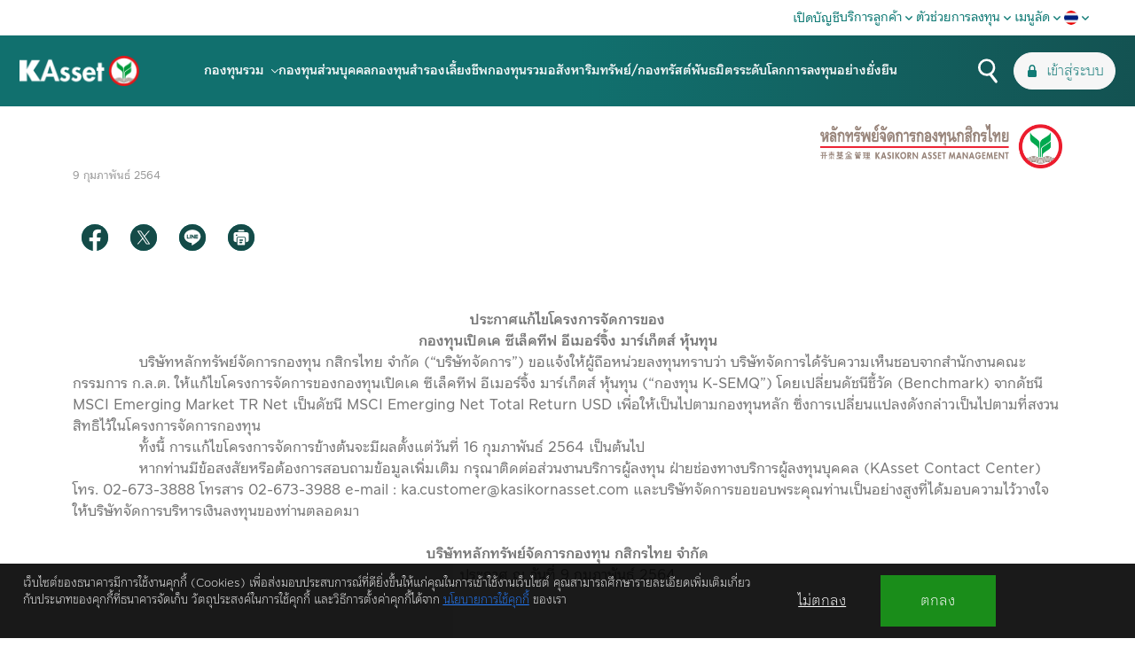

--- FILE ---
content_type: text/html; charset=utf-8
request_url: https://www.kasikornasset.com/th/announcement/Pages/Amend-Benchmark-K-SEMQ.aspx
body_size: 51661
content:

<!DOCTYPE html >
<html dir="ltr" lang="en-US">
    <head id="ctl00_Head"><meta name="google-site-verification" content="qPGHuO9tywaQZWKR0gNBrPYsn7JArGWmqV8u7hTBKC4" /><meta http-equiv="X-UA-Compatible" content="IE=Edge" /><meta name="GENERATOR" content="Microsoft SharePoint" /><meta http-equiv="Content-type" content="text/html; charset=utf-8" /><meta http-equiv="X-UA-Compatible" content="IE=10"/><script type='text/javascript'>var _browserisFlight = true;</script><meta http-equiv="Expires" content="0" /><meta name="viewport" content="width=device-width, initial-scale=1, maximum-scale=1" /><title>
	
   
            Amend-Benchmark-K-SEMQ
         - หลักทรัพย์จัดการกองทุนกสิกรไทย

















</title><link id="CssLink-eb84edaa7bcd4b0c8b12bb245fa37cb4" rel="stylesheet" type="text/css" href="/_layouts/15/1033/styles/Themable/corev15.css?rev=gw7AT11KH1bivxnV9cRS%2Bg%3D%3DTAG0"/>
<style id="SPThemeHideForms" type="text/css">body {opacity:0 !important}</style><script type="text/javascript">// <![CDATA[ 

var g_SPOffSwitches={};
// ]]>
</script>
<script type="text/javascript" src="/_layouts/15/1033/initstrings.js?rev=PwfqGMCAYeGaq4UXoAzNyA%3D%3DTAG0"></script>
<script type="text/javascript" src="/_layouts/15/init.js?rev=%2Be%2Fj2fE5FMW2sWBFY3SBvA%3D%3DTAG0"></script>
<script type="text/javascript" src="/_layouts/15/theming.js?rev=SuLUbbwTXcxFWOWLFUsOkw%3D%3DTAG0"></script>
<script type="text/javascript" src="/ScriptResource.axd?d=NJmAwtEo3Ipnlaxl6CMhvnkaSlmTyCkraJcZRydw64HB24p20j_oOUPJrQN0im3ZKUL-SUWES76PxgxzKzC2EfjVFbvNyX8m4yAb9O3z1SHBrsBo2bdfvUCvR1gYdeLrr-FhX_K8v2Mo7U57SB0Qm-t7OqRbMVb1VPr1kcTXhHw1&amp;t=2a9d95e3"></script>
<script type="text/javascript" src="/_layouts/15/blank.js?rev=jP7n0flWoITkKsuvkOQYfg%3D%3DTAG0"></script>
<script type="text/javascript" src="/ScriptResource.axd?d=dwY9oWetJoJoVpgL6Zq8OJYCxeOboAJS73dl-Y7UAfmZqy8PjwWYN-ZpYoaGGcWgtnOTUB6zuZdxVFwnFVyXD33hYgbXMAW7OGKmKg1cA213oJz4qIgllbnw47C0uNYdzE0yiF370hiRadGD4VA2Apl-pRl84doVNHbbquBxTbs1&amp;t=2a9d95e3"></script>
<script type="text/javascript">RegisterSod("require.js", "\u002f_layouts\u002f15\u002frequire.js?rev=bv3fWJhk0uFGpVwBxnZKNQ\u00253D\u00253DTAG0");</script>
<script type="text/javascript">RegisterSod("strings.js", "\u002f_layouts\u002f15\u002f1033\u002fstrings.js?rev=tob137cgLCsvzDNjZIOCNQ\u00253D\u00253DTAG0");</script>
<script type="text/javascript">RegisterSod("sp.res.resx", "\u002f_layouts\u002f15\u002f1033\u002fsp.res.js?rev=FnWveYddVjlqQYS2ZBOOzA\u00253D\u00253DTAG0");</script>
<script type="text/javascript">RegisterSod("sp.runtime.js", "\u002f_layouts\u002f15\u002fsp.runtime.js?rev=Gy\u00252FY\u00252F8R9iRR8gH3eA4Dm3g\u00253D\u00253DTAG0");RegisterSodDep("sp.runtime.js", "sp.res.resx");</script>
<script type="text/javascript">RegisterSod("sp.js", "\u002f_layouts\u002f15\u002fsp.js?rev=ng8BLOvUqLlStFguKkTz\u00252Bg\u00253D\u00253DTAG0");RegisterSodDep("sp.js", "sp.runtime.js");RegisterSodDep("sp.js", "sp.ui.dialog.js");RegisterSodDep("sp.js", "sp.res.resx");</script>
<script type="text/javascript">RegisterSod("sp.init.js", "\u002f_layouts\u002f15\u002fsp.init.js?rev=UI6qO8nw5gAxpBlx\u00252Fq1z7w\u00253D\u00253DTAG0");</script>
<script type="text/javascript">RegisterSod("sp.ui.dialog.js", "\u002f_layouts\u002f15\u002fsp.ui.dialog.js?rev=d11WGPa9DPyA6Te6k9E5PA\u00253D\u00253DTAG0");RegisterSodDep("sp.ui.dialog.js", "sp.init.js");RegisterSodDep("sp.ui.dialog.js", "sp.res.resx");</script>
<script type="text/javascript">RegisterSod("core.js", "\u002f_layouts\u002f15\u002fcore.js?rev=74F6aH9287K5hiLGz3pxCg\u00253D\u00253DTAG0");RegisterSodDep("core.js", "strings.js");</script>
<script type="text/javascript">RegisterSod("menu.js", "\u002f_layouts\u002f15\u002fmenu.js?rev=EXb6YElvE2gTrmpY\u00252BnoRxg\u00253D\u00253DTAG0");</script>
<script type="text/javascript">RegisterSod("mQuery.js", "\u002f_layouts\u002f15\u002fmquery.js?rev=BT8W6DXazgf6toO\u00252FstHp8Q\u00253D\u00253DTAG0");</script>
<script type="text/javascript">RegisterSod("callout.js", "\u002f_layouts\u002f15\u002fcallout.js?rev=WJ34peZ7FtzHnos0YyA78g\u00253D\u00253DTAG0");RegisterSodDep("callout.js", "strings.js");RegisterSodDep("callout.js", "mQuery.js");RegisterSodDep("callout.js", "core.js");</script>
<script type="text/javascript">RegisterSod("sp.core.js", "\u002f_layouts\u002f15\u002fsp.core.js?rev=GH02HeA3b68XjXQNZ0noow\u00253D\u00253DTAG0");RegisterSodDep("sp.core.js", "strings.js");RegisterSodDep("sp.core.js", "sp.init.js");RegisterSodDep("sp.core.js", "core.js");</script>
<script type="text/javascript">RegisterSod("clienttemplates.js", "\u002f_layouts\u002f15\u002fclienttemplates.js?rev=LD0wPQ1fouhgXEmYUE1ZGg\u00253D\u00253DTAG0");</script>
<script type="text/javascript">RegisterSod("sharing.js", "\u002f_layouts\u002f15\u002fsharing.js?rev=84PmCTuLEvl5PgmQWA\u00252B8hw\u00253D\u00253DTAG0");RegisterSodDep("sharing.js", "strings.js");RegisterSodDep("sharing.js", "mQuery.js");RegisterSodDep("sharing.js", "clienttemplates.js");RegisterSodDep("sharing.js", "core.js");</script>
<script type="text/javascript">RegisterSod("suitelinks.js", "\u002f_layouts\u002f15\u002fsuitelinks.js?rev=7GTeb5tr6eSTQ67KddddKA\u00253D\u00253DTAG0");RegisterSodDep("suitelinks.js", "strings.js");RegisterSodDep("suitelinks.js", "core.js");</script>
<script type="text/javascript">RegisterSod("browserScript", "\u002f_layouts\u002f15\u002fie55up.js?rev=nL\u00252B4cto5FOJKsktz7cg6dg\u00253D\u00253DTAG0");RegisterSodDep("browserScript", "strings.js");</script>
<script type="text/javascript">RegisterSod("inplview", "\u002f_layouts\u002f15\u002finplview.js?rev=e1Wi4IFZKnLpy8AVoxN3jg\u00253D\u00253DTAG0");RegisterSodDep("inplview", "strings.js");RegisterSodDep("inplview", "core.js");RegisterSodDep("inplview", "clienttemplates.js");RegisterSodDep("inplview", "sp.js");</script>
<script type="text/javascript">RegisterSod("userprofile", "\u002f_layouts\u002f15\u002fsp.userprofiles.js?rev=J0M1pzLkfDXcJflabMvTYA\u00253D\u00253DTAG0");RegisterSodDep("userprofile", "sp.runtime.js");</script>
<script type="text/javascript">RegisterSod("followingcommon.js", "\u002f_layouts\u002f15\u002ffollowingcommon.js?rev=72C43vSpETH7HtI\u00252FjfzL8g\u00253D\u00253DTAG0");RegisterSodDep("followingcommon.js", "strings.js");RegisterSodDep("followingcommon.js", "sp.js");RegisterSodDep("followingcommon.js", "userprofile");RegisterSodDep("followingcommon.js", "core.js");RegisterSodDep("followingcommon.js", "mQuery.js");</script>
<script type="text/javascript">RegisterSod("profilebrowserscriptres.resx", "\u002f_layouts\u002f15\u002f1033\u002fprofilebrowserscriptres.js?rev=qwf69WaVc1mYlJLXqmZmVA\u00253D\u00253DTAG0");</script>
<script type="text/javascript">RegisterSod("sp.ui.mysitecommon.js", "\u002f_layouts\u002f15\u002fsp.ui.mysitecommon.js?rev=p5SX9hivpo7UL\u00252BZ3IkfD4g\u00253D\u00253DTAG0");RegisterSodDep("sp.ui.mysitecommon.js", "sp.init.js");RegisterSodDep("sp.ui.mysitecommon.js", "sp.runtime.js");RegisterSodDep("sp.ui.mysitecommon.js", "userprofile");RegisterSodDep("sp.ui.mysitecommon.js", "profilebrowserscriptres.resx");</script>
<link type="text/xml" rel="alternate" href="/th/announcement/_vti_bin/spsdisco.aspx" />
            <!-- css -->

        <link rel='stylesheet' href='/SiteCollectionDocuments/assets/ka-revamp2023/library/bootstrap-5.3/css/bootstrap.min.css'>

            
           
            

        
            <link rel="canonical" href="https://www.kasikornasset.com:443/th/announcement/Pages/Amend-Benchmark-K-SEMQ.aspx" />
        

        <style type="text/css">

            [id^=status_preview] {
                display: none !important;
            }

            /*Fix sticky */
            .navbottom {
                border-bottom:none !important;
            }

            #HeaderMenu {
                z-index: 999 !important;
            }

            /*Fix Ribbon Webpart Show Display*/
            #DeltaWebPartAdderUpdatePanelContainer {
                z-index: 9999;
                top: 135px !important;
            }

            .icw input[type="checkbox"] {
                -webkit-appearance: checkbox;
                -moz-appearance: checkbox;
                appearance: checkbox;
            }

        </style>

        <!--[if IE 9]>
        <style type="text/css">//<![CDATA[
            .ms-core-animation-transparent
            {
                opacity:0;
            }
            .ms-isBot .ms-core-animation-transparent
            {
                opacity:1;
            }
        //]]></style>
        <![endif]-->
        <!--[if lte IE 8]>
        <style type="text/css">//<![CDATA[
            .ms-core-animation-transparent,
            .ms-core-animation-transparent img
            {
               -ms-filter:"alpha(opacity=0)";
            }
            .ms-isBot .ms-core-animation-transparent,
            .ms-isBot .ms-core-animation-transparent img
            {
               -ms-filter:"";
            }
        //]]></style>
        <![endif]-->

        <script type="text/javascript">//<![CDATA[

            var g_pageLoadAnimationParams = { elementSlideIn: "sideNavBox", elementSlideInPhase2: "contentBox" };

        //]]></script>

        <link rel="shortcut icon" href="/SiteCollectionDocuments/assets/img/favicon.ico" /><link rel="apple-touch-icon" sizes="60x60" href="/SiteCollectionDocuments/assets/img/apple-touch-icon-60x60.png" /><link rel="apple-touch-icon" sizes="76x76" href="/SiteCollectionDocuments/assets/img/apple-touch-icon-76x76.png" /><link rel="apple-touch-icon" sizes="120x120" href="/SiteCollectionDocuments/assets/img/apple-touch-icon-120x120.png" /><link rel="apple-touch-icon" sizes="152x152" href="/SiteCollectionDocuments/assets/img/apple-touch-icon-152x152.png" />

        <!--fonts-->
        <link rel="stylesheet" href="/SiteCollectionDocuments/assets/css/font-kurious.css" />
        <!--fonts-->

    
        <link rel="stylesheet" href="/SiteCollectionDocuments/assets/ka-revamp2023/library/choice/choice.min.css" /><link rel="stylesheet" href="/SiteCollectionDocuments/assets/ka-revamp2023/library/swiper10.1/swiper.min.css" /><link rel="stylesheet" href="/SiteCollectionDocuments/assets/ka-revamp2023/library/swiper10.1/swiper-bundle.min.css" /><link rel="stylesheet" type="text/css" href="/SiteCollectionDocuments/assets/ka-revamp2023/library/pikaday/pikaday.css" /><link rel="stylesheet" href="/SiteCollectionDocuments/assets/ka-revamp2023/theme/css/theme.css" /><link rel="stylesheet" href="/SiteCollectionDocuments/assets/ka-revamp2023/theme/css/theme-rwd.css" /><link rel='stylesheet' href='/SiteCollectionDocuments/assets/ka-revamp2023/theme/css/header-footer.css'>
<link rel="stylesheet" href="/SiteCollectionDocuments/assets/ka-revamp2023/theme/css/ka-common.css" />

        

        <!-- Style for Site -->
        
		
		
        <!--[if lte IE 9]>
        <link rel="stylesheet" href="/SiteCollectionDocuments/assets/css/lte-ie9.css" />
        <![endif]-->

        <style>
            .chart-pie .highcharts-container:after{
              content: ""
            }
        </style>

        <!--[if lt IE 9]>
        <script src="/SiteCollectionDocuments/assets/js/utility/html5shiv.min.js"></script>
        <script type="text/javascript" src="/SiteCollectionDocuments/assets/js/utility/selectivizr-min.js"></script>
        <script type="text/javascript" src="/SiteCollectionDocuments/assets/js/utility/respond.min.js"></script>
        <![endif]-->

        <!-- jquery -->
       <script type="text/javascript" src="/SiteCollectionDocuments/common_libraries/jQuery/jquery.min.js"></script>

        


        <script type="text/javascript" src="/SiteCollectionDocuments/js/Common.js"></script>
		
		
        <script type="text/javascript" src="/SiteCollectionDocuments/js/jquery.cookie.js"></script>
        <script type="text/javascript" src="/SiteCollectionDocuments/js/CookiesPolicy.js?version=1"></script>


        <script type="text/javascript">
            function Poploading() {
                $('.preloader-wrapper').toggleClass('active');
                $('#popup_loading').toggleClass('openpop');
                $('#overlay_loading').toggleClass('overlayPopup');
                $('#overlay_loading').height($(document).height());
                $('#overlay_loading').width($(document).width());
                $('.popup').center();
            }
            function setCookie(cname, cvalue, exdays) {
                var d = new Date();
                d.setTime(d.getTime() + (exdays * 24 * 60 * 60 * 1000));
                var expires = "expires=" + d.toUTCString();
                document.cookie = cname + "=" + cvalue + ";" + expires + ";path=/";
            }

            function delete_cookie(name) {


                var d = new Date();
                d.setTime(d.getTime() + (1 * 24 * 60 * 60 * 1000));
                var expires = "expires=" + d.toUTCString();
                document.cookie = name + "=" + "" + ";" + expires + ";path=/";

            }

            function getCookie(cname) {
                var name = cname + "=";
                var ca = document.cookie.split(';');
                for (var i = 0; i < ca.length; i++) {
                    var c = ca[i];
                    while (c.charAt(0) == ' ') {
                        c = c.substring(1);
                    }
                    if (c.indexOf(name) == 0) {
                        return c.substring(name.length, c.length);
                    }
                }
                return "";
            }

            function checkCookie() {
                var user = getCookie("username");
                if (user != "") {
                    alert("Welcome again " + user);
                } else {
                    user = prompt("Please enter your name:", "");
                    if (user != "" && user != null) {
                        setCookie("username", user, 365);
                    }
                }
            }

            function PopupWarining()
            {
                if (_spPageContextInfo.serverRequestPath.toLowerCase() != "/th/bannerpromotion/pages/termfunds.aspx" && _spPageContextInfo.serverRequestPath.toLowerCase() != "/revamp/" + GetCurrentLang() +"/pages/homepage.aspx") {
                    //PopUp Warning
                    var getFirstTime = getCookie("FirstTime");
                    if (getFirstTime == undefined || getFirstTime == "") {
                        var h = window.innerHeight;
                        $('#PopUpWarning').css("height", h + "px");

                        $('#s4-workspace').css("overflow", "auto !important");
                        setCookie("FirstTime", "False", 1000);
                        $('#PopUpWarning').css("display", "block");
                        $('body').css("overflow", "hidden");
                    } else {
                        if (getFirstTime == "True") {
                            var h = window.innerHeight;
                            $('#PopUpWarning').css("height", h + "px");

                            $('#s4-workspace').css("overflow", "auto !important");
                            setCookie("FirstTime", "False", 1000);
                            $('#PopUpWarning').css("display", "block");

                            $('body').css("overflow", "hidden");

                        } else {
                            $('#s4-workspace').css("overflow", "inherit !important");
                            $('#PopUpWarning').css("display", "none");
                        }
                    }
                }
            }

            function renderBanner(pageItems) {

                var listEnumerator = pageItems.getEnumerator();
                var check = 0;

                var main = $("#PopUpWarning");
                main.html("");
                var pattern = "";
                while (listEnumerator.moveNext()) {
                    var page = listEnumerator.get_current();
                    var PublishingPageContent = page.get_item('PublishingPageContent');


                   // $('#PopUpWarning').html(PublishingPageContent);
                }

                //$('#SubmitWarningTH').click(function () {

                //    console.log("Click");
                //    $('#PopUpWarning').slideUp();
                //    $('body').css("overflow", "visible");
                //});
            }

            function GetAffirmation() {
                var Query = new SP.CamlQuery();
                QueryTxt = "<View><Query><Where><Contains><FieldRef Name='PublishingPageLayout' /><Value Type='Text'>PL_Affirmation</Value></Contains></Where></Query></View>";
                Query.set_viewXml(QueryTxt);
                var ctx = new SP.ClientContext("/" + GetLangFormUrl() + "/");

                // lang = (_spPageContextInfo.currentCultureName.substr(0, 2)).toUpperCase();
                items = ctx.get_web().get_lists().getByTitle('Pages').getItems(Query);

                ctx.load(items);
                ctx.executeQueryAsync(function () {
                    renderBanner(items);
                },
                    function (error, args) {
                        console.log('Failed: \n' + args.get_message() + '\n' + args.get_stackTrace());
                    }
                );
            }

            $(document).ready(function () {

                setTimeout(function () {
                    $('#SubmitWarningTH').click(function () {

                        console.log("Click");
                        $('#PopUpWarning').slideUp();
                        $('body').css("overflow", "visible");
                    });
                }, 1000);

                


                var currentLocation = window.location.href;

                $("link[rel='canonical']").attr("href", currentLocation);

                $('#status_previewctl00_ctl32').css("display", "none");
                $('#status_previewctl00_ctl31').css("display", "none");

                
                    var exceptWarning = ["news", "announcement", "market-update", "disclaimer", "sitemap", "privacy-policy", "", "Pages"];

                    var getUrl = window.location.pathname;
                    var subUrl = getUrl.split("/");
                    console.log("Step 1");
                    if (subUrl[2] != undefined)
                    {
                        console.log("Step 2");
                        if (subUrl[2] != "") {
                            var checkExcept = jQuery.inArray(subUrl[2], exceptWarning);
                            console.log("Step 3");
                            if (checkExcept == -1) {
                                PopupWarining();
                                console.log("Step 4");
                            }

                        } else {
                            console.log("Step 5");
                            PopupWarining();
                        }
                    }

                  //  SP.SOD.executeFunc("sp.js", 'SP.ClientContext', GetAffirmation);

            });

        </script>



        <style type="text/css">
            /*@media screen and (max-width: 1024px) {
                .main {
                    padding-top: 0px;
                }
            }*/



            @media screen and (max-width: 767px) {
            .ms-info-box {
                padding: 0 0px;
            }

            }


            @media screen and (max-width: 767px) {
                .section-highlight .sc-inner {
                    padding-top: 0px;
                }
                .section-bg-fixed .sc-inner {
                    padding-left: 20px;
                    padding-right: 20px;
                }

            }


            /* Preloader */
                .popup {
    background-color: rgba(255,255,255,0);
    border: none;
    display: inline-block;
    left: 50%;
    opacity: 0;
    padding: 15px;
    position: fixed;
    text-align: justify;
    top: 40%;
    visibility: hidden;
    z-index: 10010;
    -webkit-border-radius: 10px;
    -moz-border-radius: 10px;
    -ms-border-radius: 10px;
    -o-border-radius: 10px;
    border-radius: 9px;
    -webkit-box-shadow: none;
    -moz-box-shadow: none;
    -ms-box-shadow: none;
    -o-box-shadow: none;
    box-shadow: none;
    -webkit-transition: opacity .5s, top .5s;
    -moz-transition: opacity .5s, top .5s;
    -ms-transition: opacity .5s, top .5s;
    -o-transition: opacity .5s, top .5s;
    transition: opacity .5s, top .5s;
}
.preloader-wrapper {
    display: inline-block;
    position: relative;
    width: 40px;
    height: 40px;
}
.spinner-layer {
    position: absolute;
    width: 100%;
    height: 100%;
    opacity: 0;
    border-color: #028f44;
}
.spinner-layer .circle {
    -webkit-border-radius: 50%;
    -moz-border-radius: 50%;
    border-radius: 50%;
}
.circle-clipper {
    display: inline-block;
    position: relative;
    width: 50%;
    height: 100%;
    overflow: hidden;
    border-color: inherit;
}
.circle-clipper .circle {
    width: 200%;
    height: 100%;
    border-width: 5px;
    border-style: solid;
    border-color: inherit;
    border-bottom-color: #ebebeb !important;
    border-radius: 50%;
    -webkit-animation: none;
    animation: none;
    position: absolute;
    top: 0;
    right: 0;
    bottom: 0;
}
.circle-clipper.left {
    float: left;
}
.circle-clipper.left .circle {
    left: 0;
    border-right-color: #ebebeb !important;
    -webkit-transform: rotate(129deg);
    transform: rotate(129deg);
}
.circle-clipper.right {
    float: right;
}
.circle-clipper.right .circle {
    left: -100%;
    border-left-color: #ebebeb !important;
    -webkit-transform: rotate(-129deg);
    transform: rotate(-129deg);
}
.gap-patch {
    position: absolute;
    top: 0;
    left: 45%;
    width: 10%;
    height: 100%;
    overflow: hidden;
    border-color: inherit;
}
.gap-patch .circle {
    width: 1000%;
    left: -450%;
}
.preloader-wrapper.active {
    -webkit-animation: container-rotate 1568ms linear infinite;
    animation: container-rotate 1568ms linear infinite;
}
.active .spinner-layer {
    opacity: 1;
    -webkit-animation: fill-unfill-rotate 5332ms cubic-bezier(0.4, 0, 0.2, 1) infinite both;
    animation: fill-unfill-rotate 5332ms cubic-bezier(0.4, 0, 0.2, 1) infinite both;
}
.active .circle-clipper.left .circle {
    -webkit-animation: left-spin 1333ms cubic-bezier(0.4, 0, 0.2, 1) infinite both;
    animation: left-spin 1333ms cubic-bezier(0.4, 0, 0.2, 1) infinite both;
}
.active .circle-clipper.right .circle {
    -webkit-animation: right-spin 1333ms cubic-bezier(0.4, 0, 0.2, 1) infinite both;
    animation: right-spin 1333ms cubic-bezier(0.4, 0, 0.2, 1) infinite both;
}
@-webkit-keyframes container-rotate {
    to {-webkit-transform: rotate(360deg)}
}
@keyframes container-rotate {
    to {-webkit-transform: rotate(360deg); transform: rotate(360deg)}
}
@-webkit-keyframes fill-unfill-rotate {
    12.5% {-webkit-transform: rotate(135deg)}
    25% {-webkit-transform: rotate(270deg)}
    37.5% {-webkit-transform: rotate(405deg)}
    50% {-webkit-transform: rotate(540deg)}
    62.5% {-webkit-transform: rotate(675deg)}
    75% {-webkit-transform: rotate(810deg)}
    87.5% {-webkit-transform: rotate(945deg)}
    to {-webkit-transform: rotate(1080deg)}
}
@keyframes fill-unfill-rotate {
    12.5% {-webkit-transform: rotate(135deg); transform: rotate(135deg)}
    25% {-webkit-transform: rotate(270deg); transform: rotate(270deg)}
    37.5% {-webkit-transform: rotate(405deg); transform: rotate(405deg)}
    50% {-webkit-transform: rotate(540deg); transform: rotate(540deg)}
    62.5% {-webkit-transform: rotate(675deg); transform: rotate(675deg)}
    75% {-webkit-transform: rotate(810deg); transform: rotate(810deg)}
    87.5% {-webkit-transform: rotate(945deg); transform: rotate(945deg)}
    to {-webkit-transform: rotate(1080deg); transform: rotate(1080deg)}
}
@-webkit-keyframes left-spin {
    from {-webkit-transform: rotate(130deg)}
    50% {-webkit-transform: rotate(-5deg)}
    to {-webkit-transform: rotate(130deg)}
}
@keyframes left-spin {
    from {-webkit-transform: rotate(130deg); transform: rotate(130deg)}
    50% {-webkit-transform: rotate(-5deg); transform: rotate(-5deg)}
    to {-webkit-transform: rotate(130deg); transform: rotate(130deg)}
}
@-webkit-keyframes right-spin {
    from {-webkit-transform: rotate(-130deg)}
    50% {-webkit-transform: rotate(5deg)}
    to {-webkit-transform: rotate(-130deg)}
}
@keyframes right-spin {
    from {-webkit-transform: rotate(-130deg); transform: rotate(-130deg)}
    50% {-webkit-transform: rotate(5deg); transform: rotate(5deg)}
    to {-webkit-transform: rotate(-130deg); transform: rotate(-130deg)}
}
/* End Preloader */

        </style>
        <style type="text/css">
            .header {
                z-index:9 !important;
            }

            /*แก้ Stricky กดแล้วไม่เด้งไป
                            #s4-workspace {
                overflow: inherit !important;}



            @media screen and (max-width: 1024px){
                .system-topbar{
                    min-height: 57px;
                }
            }*/

            #localnav-fixed {
                top: 0px !important;
            }

            @media screen and (max-width: 1024px) {
                #page > #localnav-fixed {
                    margin-top: 20px;
                }
            }
        </style>
		
		
		
        <script src="/SiteCollectionDocuments/assets/GA_Tracking/tracking-header-footer.js" type="text/javascript"></script>
		
		
		
		<!-- Head -->
      
<!-- Google Tag Manager -->
<script>(function (w, d, s, l, i) {
        w[l] = w[l] || []; w[l].push({
            'gtm.start':
                new Date().getTime(), event: 'gtm.js'
        }); var f = d.getElementsByTagName(s)[0],
            j = d.createElement(s), dl = l != 'dataLayer' ? '&l=' + l : ''; j.async = true; j.src =
                'https://www.googletagmanager.com/gtm.js?id=' + i + dl; f.parentNode.insertBefore(j, f);
    })(window, document, 'script', 'dataLayer', 'GTM-PD4CFFJ');</script>
<!-- End Google Tag Manager -->

<!-- Google Tag Manager -->
<script>(function (w, d, s, l, i) {
        w[l] = w[l] || []; w[l].push({
            'gtm.start':
                new Date().getTime(), event: 'gtm.js'
        }); var f = d.getElementsByTagName(s)[0],
            j = d.createElement(s), dl = l != 'dataLayer' ? '&l=' + l : ''; j.async = true; j.src =
                'https://www.googletagmanager.com/gtm.js?id=' + i + dl; f.parentNode.insertBefore(j, f);
    })(window, document, 'script', 'dataLayer', 'GTM-5G7L97M');</script>
<!-- End Google Tag Manager -->

                                     <meta property='og:url' content='https://www.kasikornasset.com/th/announcement/Pages/Amend-Benchmark-K-SEMQ.aspx' />

        <!-- Facebook Pixel Code -->
<script>
    !function (f, b, e, v, n, t, s) {
        if (f.fbq) return; n = f.fbq = function () {
            n.callMethod ?
            n.callMethod.apply(n, arguments) : n.queue.push(arguments)
        };
        if (!f._fbq) f._fbq = n; n.push = n; n.loaded = !0; n.version = '2.0';
        n.queue = []; t = b.createElement(e); t.async = !0;
        t.src = v; s = b.getElementsByTagName(e)[0];
        s.parentNode.insertBefore(t, s)
    }(window, document, 'script',
    'https://connect.facebook.net/en_US/fbevents.js');
    fbq('init', '291351934543771');
    fbq('track', 'PageView');
</script>
<noscript><img height="1" width="1" style="display:none"
  src="https://www.facebook.com/tr?id=291351934543771&ev=PageView&noscript=1"
/></noscript>
<!-- End Facebook Pixel Code -->
		
        
                 <script
            src="/SiteCollectionDocuments/common_libraries/bootstrap/js/bootstrap.bundle.min.js"></script>
</head>




             <body onhashchange="if (typeof(_spBodyOnHashChange) != 'undefined') _spBodyOnHashChange();">
				 
				 <!-- Body -->

                 <!-- Google Tag Manager (noscript) -->
<noscript><iframe src="https://www.googletagmanager.com/ns.html?id=GTM-PD4CFFJ"
height="0" width="0" style="display:none;visibility:hidden"></iframe></noscript>
<!-- End Google Tag Manager (noscript) -->

<!-- Google Tag Manager (noscript) -->
<noscript><iframe src="https://www.googletagmanager.com/ns.html?id=GTM-5G7L97M"
height="0" width="0" style="display:none;visibility:hidden"></iframe></noscript>
<!-- End Google Tag Manager (noscript) -->
        <form method="post" action="./Amend-Benchmark-K-SEMQ.aspx" onsubmit="javascript:return WebForm_OnSubmit();" id="aspnetForm">
<div class="aspNetHidden">
<input type="hidden" name="_wpcmWpid" id="_wpcmWpid" value="" />
<input type="hidden" name="wpcmVal" id="wpcmVal" value="" />
<input type="hidden" name="MSOWebPartPage_PostbackSource" id="MSOWebPartPage_PostbackSource" value="" />
<input type="hidden" name="MSOTlPn_SelectedWpId" id="MSOTlPn_SelectedWpId" value="" />
<input type="hidden" name="MSOTlPn_View" id="MSOTlPn_View" value="0" />
<input type="hidden" name="MSOTlPn_ShowSettings" id="MSOTlPn_ShowSettings" value="False" />
<input type="hidden" name="MSOGallery_SelectedLibrary" id="MSOGallery_SelectedLibrary" value="" />
<input type="hidden" name="MSOGallery_FilterString" id="MSOGallery_FilterString" value="" />
<input type="hidden" name="MSOTlPn_Button" id="MSOTlPn_Button" value="none" />
<input type="hidden" name="__EVENTTARGET" id="__EVENTTARGET" value="" />
<input type="hidden" name="__EVENTARGUMENT" id="__EVENTARGUMENT" value="" />
<input type="hidden" name="__REQUESTDIGEST" id="__REQUESTDIGEST" value="noDigest" />
<input type="hidden" name="MSOSPWebPartManager_DisplayModeName" id="MSOSPWebPartManager_DisplayModeName" value="Browse" />
<input type="hidden" name="MSOSPWebPartManager_ExitingDesignMode" id="MSOSPWebPartManager_ExitingDesignMode" value="false" />
<input type="hidden" name="MSOWebPartPage_Shared" id="MSOWebPartPage_Shared" value="" />
<input type="hidden" name="MSOLayout_LayoutChanges" id="MSOLayout_LayoutChanges" value="" />
<input type="hidden" name="MSOLayout_InDesignMode" id="MSOLayout_InDesignMode" value="" />
<input type="hidden" name="_wpSelected" id="_wpSelected" value="" />
<input type="hidden" name="_wzSelected" id="_wzSelected" value="" />
<input type="hidden" name="MSOSPWebPartManager_OldDisplayModeName" id="MSOSPWebPartManager_OldDisplayModeName" value="Browse" />
<input type="hidden" name="MSOSPWebPartManager_StartWebPartEditingName" id="MSOSPWebPartManager_StartWebPartEditingName" value="false" />
<input type="hidden" name="MSOSPWebPartManager_EndWebPartEditing" id="MSOSPWebPartManager_EndWebPartEditing" value="false" />
<input type="hidden" name="__VIEWSTATE" id="__VIEWSTATE" value="+z4WuAOyLtCFaVL+OA+VYhQSZ0sLXcfXzxoJzJZnSYtAkIrter66kYcI8QrGPFNGOmFjAr3/07wzxCiCmyB+2fjw5DxIJjf/7CPoTaq80fmH7zUq2MGlxaTAdXv9BSj4NLXm+aJunaABG1vFr1Jg637kwMOe/Kfh1mcjxMs/x5j8J2eKalOY/tKgQt3EFBJvduaU5cSPmtpnZCrQ660+rhg+QU6S5GyHMbgXJWqF4h3tNVO7+fP1Gc/DYPkH17MdO9R8GkIY9hGbhNQz4ovQBM4NTikwUwsJW7Jgz0IYTBnHhxlEXBGS/3sERFTEDVZxeGMrybQwij4ZRaUULthLmLxjP088Y+ha5agLhZTPkphk79cdNG5sTaqwfDIv4NxrKUVUsci5WDQmgIbj0gzMDCgLwzeMu0rll3zY8A13QOC0rOqyDbzx1r71xQv9rIx8HqOu3ayhW1QbtU+zdqk0MhJbsw9WMsPLAQl6f6JMXM2/8gPTUtJ5TxQe6V8/le3jDt6RVPW3Gb8r+DrCGvzZPCxwrSW4Qby5HBavJJyhieF8qQSKDCP+ucvUyZqTnokAmn4wuywY5rw53c+sh6BI8YJdyVxI1A1rz7QnZ84u/G+rymLa8/Wp6NqATLSOdhfM6kEiglDwrxY7hzosS0bNmk3cGZ2Sv67XpPH9YU2w94PUo4G/Ck5TRlGNvctiwilPEg24vjRTLMLgjTIGCzMo2oJt9S5TaG4xRZt4OIFKtz+dutUPaOdMqouyT/eMrleXZf3QPccK4Bhl2rxnavT8WxkEGrhEqR/O+inriCDSRZKNFSvJ1H2x5HM+KaBqXGPyI3kAO56o5BeXdrWOxDH0FZHEoF9nQW5iPQAy7efSJRR2/yg3VLOB2JL8mSiKxWdmW5PaST2uOsnXJNh827r+Katkh2vtJknXszbaiVGUCTR8BmThtzE4J/[base64]/5fGT0+PJLaeQQymILscctkGS9yjG/fU/D7zg3tctM1zMOZy67b/IVUDspPhYd5ASJeBo5bznCNya2zd9KkIqAVCs3U2ZFdb2W71IIdzg5VicPg4GarQYI0qtaMWB8NPsmSin7+nKQHLVwymMAKwH5ye355wRD51uuAGSlZvfJKz+8IBHC3CoKQrd4f1L1NlZ2LbGld/IysPTzb+8zs+A8SQHWsELUZfu6kl3MxyVimj9xYHZJGS4j/NDTKssk3KQrN1NwTPEatM+xiBhZHLFC4vp7xQ6IARyZIzfLGTLodRxdbIusc7pLTKWxO8D2fdfYFTWFI9mJmzTZZFRpg+1G58Jv08IxzZdiSOha2ivKOnkrdKFta+oJEiZBRWVBPNR28xOwhp9DJ4c/" />
</div>

<script type="text/javascript">
//<![CDATA[
var theForm = document.forms['aspnetForm'];
if (!theForm) {
    theForm = document.aspnetForm;
}
function __doPostBack(eventTarget, eventArgument) {
    if (!theForm.onsubmit || (theForm.onsubmit() != false)) {
        theForm.__EVENTTARGET.value = eventTarget;
        theForm.__EVENTARGUMENT.value = eventArgument;
        theForm.submit();
    }
}
//]]>
</script>


<script src="/WebResource.axd?d=pynGkmcFUV13He1Qd6_TZEsmFt1CZY5GG83XM1ot_XV3hte0WferPVSq8fTRNcM-uJ8Xztah6OPTnxYZ35E48g2&amp;t=638628459619783110" type="text/javascript"></script>


<script type="text/javascript">
//<![CDATA[
var MSOWebPartPageFormName = 'aspnetForm';
var g_presenceEnabled = true;
var g_wsaEnabled = false;

var g_correlationId = 'e21befa1-d25d-2083-e1d8-7bea1f298ff2';
var g_wsaQoSEnabled = false;
var g_wsaQoSDataPoints = [];
var g_wsaRUMEnabled = false;
var g_wsaLCID = 1033;
var g_wsaListTemplateId = 850;
var g_wsaSiteTemplateId = 'CMSPUBLISHING#0';
var _spPageContextInfo={"webServerRelativeUrl":"/th/announcement","webAbsoluteUrl":"https://www.kasikornasset.com/th/announcement","viewId":"","listId":"{760d69e1-dd83-490e-9b0a-fe53726c0b2e}","listPermsMask":{"High":16,"Low":196673},"listUrl":"/th/announcement/Pages","listTitle":"Pages","listBaseTemplate":850,"viewOnlyExperienceEnabled":false,"blockDownloadsExperienceEnabled":false,"idleSessionSignOutEnabled":false,"cdnPrefix":"","siteAbsoluteUrl":"https://www.kasikornasset.com","siteId":"{5984b823-a4ab-4028-a19e-cca2f5ceb9c8}","showNGSCDialogForSyncOnTS":false,"supportPoundStorePath":true,"supportPercentStorePath":true,"siteSubscriptionId":null,"CustomMarkupInCalculatedFieldDisabled":true,"AllowCustomMarkupInCalculatedField":false,"isSPO":false,"farmLabel":null,"serverRequestPath":"/th/announcement/Pages/Amend-Benchmark-K-SEMQ.aspx","layoutsUrl":"_layouts/15","webId":"{3393989c-f4bb-4f14-87a6-e70251510f00}","webTitle":"announcement","webTemplate":"39","webTemplateConfiguration":"CMSPUBLISHING#0","webDescription":"","tenantAppVersion":"0","isAppWeb":false,"webLogoUrl":"_layouts/15/images/siteicon.png","webLanguage":1033,"currentLanguage":1033,"currentUICultureName":"en-US","currentCultureName":"en-US","currentCultureLCID":1033,"env":null,"nid":0,"fid":0,"serverTime":"2026-01-21T08:00:00.5245164Z","siteClientTag":"2014$$16.0.18526.20508","crossDomainPhotosEnabled":false,"openInClient":false,"Has2019Era":true,"webUIVersion":15,"webPermMasks":{"High":16,"Low":196673},"pageListId":"{760d69e1-dd83-490e-9b0a-fe53726c0b2e}","pageItemId":1057,"pagePermsMask":{"High":16,"Low":196673},"pagePersonalizationScope":1,"userEmail":"","userId":0,"userLoginName":null,"userDisplayName":null,"isAnonymousUser":true,"isAnonymousGuestUser":false,"isEmailAuthenticationGuestUser":false,"isExternalGuestUser":false,"sideBysideToken":"","systemUserKey":null,"alertsEnabled":false,"siteServerRelativeUrl":"/","allowSilverlightPrompt":"True","themeCacheToken":"/th/announcement::1:","themedCssFolderUrl":null,"themedImageFileNames":null,"modernThemingEnabled":true,"isSiteAdmin":false,"ExpFeatures":[480216468,1884350801,1158731092,62197791,538521105,335811073,4194306,34614301,268500996,-1946025984,28445328,-2147475455,134291456,65544,288,950272,1282,808326148,134217873,0,0,-1073217536,545285252,18350656,-467402752,6291457,-2147483644,1074794496,-1728053184,1845537108,622628,4102,0,0,0,0,0,0,0,0,0,0,0,0,0,0,0],"IsHybridEnabled":false,"SPOnPremFlights":[1615140,1554278,1536594,1451530,1266854,1263396,1245315,1242554,1241972,1232868,1227765,1225014,1220075,1218539,1175952,1174945,1165662,1159162,1149960,1149522,1113916,1111397,1101858,1099085,1086764,1080816,1079075,1078153,1075954,1073830,1073759,95255,1062921,1055593,1052809,1043614,1041859,1040063,1039112,1036486,1035189,1033993,1030381,1030382,1030364,1030362,1029854,1029586,1029565,1029556,1029555,1028671,1025113,1021288,1021275,1021274,1021272,1020637,1020043,1018275,1018016,1012433,1011886,1010592,1009740,1009585,1008744,1007603,1004459,1003886,1002806,1001164,116041,114176,114166,112973,108499,108186,107054,100994,100425,99885,99722,96075,94920],"InternalValidAuthorities":["www.kasikornleasing.com","cmsconsole.kasikornleasing.com:2581","www.kasikornasset.com","cmsconsole.kasikornasset.com:2583","www.kasikornbank.com","cmsconsole.kasikornbank.com:2578","sprdwkwebapp13","www.kasikornfoundation.org","cmsconsole.kasikornfoundation.org:2588","www.kasikornresearch.com","cmsconsole.kasikornresearch.com:2582","www.kasikornbank.com.la","cmsconsole.kasikornbank.com.la:2586","www.rakpanan.org","cmsconsole.rakpanan.org:2584","www.kasikornfactory-equipment.com","cmsconsole.kasikornfactory-equipment.com:2580","www.kasikornbank.com.kh","cmsconsole.kasikornbank.com.kh:2585","www.kasikornbank.com.vn","cmsconsole.kasikornbank.com.vn:2590"],"CorrelationId":"e21befa1-d25d-2083-e1d8-7bea1f298ff2","hasManageWebPermissions":false,"isNoScriptEnabled":false,"groupId":null,"groupHasHomepage":true,"groupHasQuickLaunchConversationsLink":false,"departmentId":null,"hubSiteId":null,"hasPendingWebTemplateExtension":false,"isHubSite":false,"isWebWelcomePage":false,"siteClassification":"","hideSyncButtonOnODB":false,"showNGSCDialogForSyncOnODB":false,"sitePagesEnabled":false,"sitePagesFeatureVersion":0,"suiteNavInfo":{"suiteBarBackground":null,"suiteBarText":null,"suiteNavAccentColor":null,"suiteNavAllowCustom":false,"suiteNavAllowOverwrite":false,"suiteNavBrandingLogoNavigationUrl":null,"suiteNavBrandingLogoTitle":null,"suiteNavBrandingLogoUrl":null,"suiteNavBrandingText":null},"DesignPackageId":"00000000-0000-0000-0000-000000000000","groupType":null,"groupColor":"#d40ac7","siteColor":"#d40ac7","headerEmphasis":0,"navigationInfo":null,"guestsEnabled":false,"MenuData":{"SignInUrl":"/th/announcement/_layouts/15/Authenticate.aspx?Source=%2Fth%2Fannouncement%2FPages%2FAmend%2DBenchmark%2DK%2DSEMQ%2Easpx"},"RecycleBinItemCount":-1,"PublishingFeatureOn":true,"PreviewFeaturesEnabled":false,"disableAppViews":false,"disableFlows":false,"serverRedirectedUrl":null,"formDigestValue":"0x5D8C5F2050F82396A8EA2CA4A93B930385108906EAF264393992588DF0B1E21B44C5AB0A16E0C960AC090AEA9AA484BE87FD310C61118E726B1F02BDB777EBCE,21 Jan 2026 08:00:00 -0000","maximumFileSize":15360,"formDigestTimeoutSeconds":1800,"canUserCreateMicrosoftForm":false,"canUserCreateVisioDrawing":true,"readOnlyState":0,"isTenantDevSite":false,"preferUserTimeZone":false,"userTimeZoneData":null,"userTime24":false,"userFirstDayOfWeek":null,"webTimeZoneData":null,"webTime24":false,"webFirstDayOfWeek":null,"isSelfServiceSiteCreationEnabled":null,"alternateWebAppHost":"","aadTenantId":"","aadUserId":"","aadInstanceUrl":"","msGraphEndpointUrl":"https://","allowInfectedDownload":true};_spPageContextInfo.updateFormDigestPageLoaded=new Date();_spPageContextInfo.clientServerTimeDelta=new Date(_spPageContextInfo.serverTime)-new Date();if(typeof(define)=='function'){define('SPPageContextInfo',[],function(){return _spPageContextInfo;});}var L_Menu_BaseUrl="/th/announcement";
var L_Menu_LCID="1033";
var L_Menu_SiteTheme="null";
document.onreadystatechange=fnRemoveAllStatus; function fnRemoveAllStatus(){removeAllStatus(true)};Flighting.ExpFeatures = [480216468,1884350801,1158731092,62197791,538521105,335811073,4194306,34614301,268500996,-1946025984,28445328,-2147475455,134291456,65544,288,950272,1282,808326148,134217873,0,0,-1073217536,545285252,18350656,-467402752,6291457,-2147483644,1074794496,-1728053184,1845537108,622628,4102,0,0,0,0,0,0,0,0,0,0,0,0,0,0,0]; (function()
{
    if(typeof(window.SP) == "undefined") window.SP = {};
    if(typeof(window.SP.YammerSwitch) == "undefined") window.SP.YammerSwitch = {};

    var ysObj = window.SP.YammerSwitch;
    ysObj.IsEnabled = false;
    ysObj.TargetYammerHostName = "www.yammer.com";
} )(); //]]>
</script>

<script src="/_layouts/15/blank.js?rev=jP7n0flWoITkKsuvkOQYfg%3D%3DTAG0" type="text/javascript"></script>
<script type="text/javascript">
//<![CDATA[
window.SPThemeUtils && SPThemeUtils.RegisterCssReferences([{"Url":"\u002f_layouts\u002f15\u002f1033\u002fstyles\u002fThemable\u002fcorev15.css?rev=gw7AT11KH1bivxnV9cRS\u00252Bg\u00253D\u00253DTAG0","OriginalUrl":"\u002f_layouts\u002f15\u002f1033\u002fstyles\u002fThemable\u002fcorev15.css?rev=gw7AT11KH1bivxnV9cRS\u00252Bg\u00253D\u00253DTAG0","Id":"CssLink-eb84edaa7bcd4b0c8b12bb245fa37cb4","ConditionalExpression":"","After":"","RevealToNonIE":"false"}]);
(function(){

        if (typeof(_spBodyOnLoadFunctions) === 'undefined' || _spBodyOnLoadFunctions === null) {
            return;
        }
        _spBodyOnLoadFunctions.push(function() {
            SP.SOD.executeFunc('core.js', 'FollowingCallout', function() { FollowingCallout(); });
        });
    })();(function(){

        if (typeof(_spBodyOnLoadFunctions) === 'undefined' || _spBodyOnLoadFunctions === null) {
            return;
        }
        _spBodyOnLoadFunctions.push(function() {
            SP.SOD.executeFunc('core.js', 'FollowingDocument', function() { FollowingDocument(); });
        });
    })();if (typeof(DeferWebFormInitCallback) == 'function') DeferWebFormInitCallback();function WebForm_OnSubmit() {
UpdateFormDigest('\u002fth\u002fannouncement', 1440000);if (typeof(_spFormOnSubmitWrapper) != 'undefined') {return _spFormOnSubmitWrapper();} else {return true;};
return true;
}
//]]>
</script>

<div class="aspNetHidden">

	<input type="hidden" name="__VIEWSTATEGENERATOR" id="__VIEWSTATEGENERATOR" value="D0FFC074" />
</div>
            
                    

        

            

             


            <div class="ms-hide">
	


                                                <style type="text/css">


            <style>
                @media screen and (max-width: 1024px) {
                    #ms-designer-ribbon {
                        display:none;
                    }
                    .main {
                        /*padding-top: 29px;*/
                    }
                }
                #s4-bodyContainer {
                    padding-bottom: 0px !important;
                }



        </style>

                                                </style>
        
</div>
            
            <noscript><div class='noindex'>You may be trying to access this site from a secured browser on the server. Please enable scripts and reload this page.</div></noscript>
            
            <script type="text/javascript">//<![CDATA[
                var submitHook = function () { return false; }; theForm._spOldSubmit = theForm.submit; theForm.submit = function () { if (!submitHook()) { this._spOldSubmit(); } };
            //]]></script>

            <script type="text/javascript">
//<![CDATA[
Sys.WebForms.PageRequestManager._initialize('ctl00$ScriptManager', 'aspnetForm', [], [], [], 90, 'ctl00');
//]]>
</script>

            <span id="DeltaDelegateControls">
                
                
            </span>


            <a id="HiddenAnchor" href="javascript:;" style="display: none;"></a>
            <div id="ms-hcTest">
            </div>
            <div class="system-topbar">
                <div id="ms-designer-ribbon">
                    <div>
	
	<div id="s4-ribbonrow" style="visibility:hidden;display:none"></div>

</div>


                </div>
                 
            </div>
                <!-- For SEO purpose -->
                <div class="ms-hide">
                    <div class="ms-breadcrumb-top">
                        <div class="ms-breadcrumb-dropdownBox" style="display:none;">
                            <span id="DeltaBreadcrumbDropdown">
                            
                            </span>
                        </div>
                        <div id="DeltaTopNavigation" class="ms-displayInline">
	
                        
                        
                        

                        
                        
</div>
                    </div>
                </div>

            <!-- Place Data Here -->
            <!-- =====  Start Scrolling Body Area ============================================================ -->

<!-- these two div id's are used to setup the main scrolling page area, they should stay if you are sticking the ribbon to the top -->
 <!-- NOTE: s4-nosetwidth is used when you are setting a fixed page width in css, remove for 100% -->



        <!-- id="mso_contentdiv" required, helps SharePoint put the web part editing pane in the main body on the right, you can move the ID if needed -->
        <div id="ctl00_MSO_ContentDiv" class="icw">
	        <!-- s4-ca is the main body div -->

		    <div class="s4-notdlg" style="display:none;">
			    <!-- page title -->
			    
            <span><span><a title="Amend-Benchmark-K-SEMQ" href="/th/announcement/Pages/Amend-Benchmark-K-SEMQ.aspx">Amend-Benchmark-K-SEMQ</a></span></span>
            Amend-Benchmark-K-SEMQ
        
		    </div>

		    <!-- place a table around this to handle funky markup in _Layouts/areacachesettings.aspx (if you want) -->
		    

            <div id="s4-workspace" class="ms-core-overlay s4-nosetwidth mm-page mm-slideout">
                <div id="s4-bodyContainer">
		            <div id="kasset" class="icwKa">

                        
                          
    <header class='site-header position-fixed top-0 start-0 end-0 bg-gradient'>
    <div class='header-top'>

      <ul class='ka-topnav__container'>
        <li><a href='https://www.kasikornasset.com/revamp/th/k-my-funds/pages/index.aspx'>เปิดบัญชี</a></li>
        <!-- <li><a href='/th/Pages/start-investment.html'>พอร์ตที่ “ฟิต” กับคุณ</a></li> -->
        <li class='header-top-nav-expandable collapsed'><a href='javascript:;' id='top-service'>บริการลูกค้า</a>
          <div class='ka-topnav-expand-wrapper position-absolute d-none'>
            <ul class='ka-topnav-expand__lv1'>
              <li class='ka-topnav-expand__lv2'><a href='/revamp/TH/Pages/services.aspx'>Digital Service</a>
                <ul>
                  <li><a href='https://www.kasikornasset.com/revamp/th/k-my-funds/pages/index.aspx'>K-My Funds</a></li>
                  <li><a href='/th/digital-service/Pages/k-my-pvd.aspx'>K-My PVD</a></li>
                  <li><a href='/th/digital-service/Pages/k-cyber-invest.aspx'>K-Cyber Invest</a></li>
                  <li><a href='https://k-agent.kasikornasset.com/K-privatefund/FrontWeb/default.aspx?lang=TH'>K-Cyber Private Fund</a></li>
                  <li><a href='https://k-pvdmember.kasikornasset.com/kcyberpvd/home?lang=TH'>K-Cyber Provident Fund</a></li>
                  <li><a href='/th/digital-service/Pages/sms-fund-alert.aspx'>SMS Fund Alert</a></li>
                  <li><a href='/th/digital-service/Pages/k-mutual-fund-reports.aspx'>K-Mutual Fund Reports</a></li>
                </ul>
              </li>
              <li><a href='/revamp/TH/Pages/services.aspx#nav-funds-register'>สมัครใช้บริการ K-My Funds</a></li>
              <li><a href='/revamp/TH/Pages/services.aspx#nav-funds-time'>ช่วงเวลาซื้อ / ขายกองทุน</a></li>
              <li><a href='/revamp/TH/Pages/services.aspx#nav-funds-tax-saving'>โอนย้ายกองทุน Tax Saving</a></li>
              <li><a href='/revamp/TH/Pages/services.aspx#nav-funds-download'>ดาวน์โหลดเอกสาร</a></li>
              <li><a href='/revamp/TH/Pages/services.aspx#nav-funds-faq'>คำถามที่พบบ่อย</a></li>
            </ul>
          </div>
        </li>

        <li class='header-top-nav-expandable collapsed'><a href='javascript:;' id='top-helper'>ตัวช่วยการลงทุน</a>
          <div class='ka-topnav-expand-wrapper position-absolute d-none'>
            <ul class='ka-topnav-expand__lv1'>
              <li><a href='https://assetallocation.kasikornasset.com/'>Port simulations</a></li>
              <li style='display:none;'><a href='https://k-invest.kasikornbankgroup.com/FundNavigator/FundNavigator.aspx'>Fund Navigator</a></li>
              <li><a href='https://assetallocation.kasikornasset.com/RetirementPlan'>คำนวณแผนเกษียณ</a></li>
              <li><a href='/Pages/CalTax.html'>คำนวณภาษี</a></li>
              <li><a href='https://k-invest.kasikornbankgroup.com/CustomerRisk/default.aspx?lang=TH'>ประเมินความเสี่ยง</a></li>
            </ul>
          </div>
        </li>
        <li class='header-top-nav-expandable collapsed'><a href='javascript:;' id='top-shortcut'>เมนูลัด</a>
          <div class='ka-topnav-expand-wrapper expand-right position-absolute d-none'>
            <ul class='ka-topnav-expand__lv1 '>
              <li><a href='https://k-invest.kasikornbankgroup.com/iPortal/EDocuments/default.aspx?lang=TH'>ขอเอกสารทางภาษี/เช็คยอดเงินลงทุน</a></li>
              <li><a href='https://k-invest.kasikornbankgroup.com/TaxConsent/'>แจ้งความประสงค์ใช้สิทธิลดหย่อนภาษี</a></li>
              <li><a href='/th/mutual-fund/download-documents/Pages/index.aspx'>ดาวน์โหลดเอกสารการลงทุน</a></li>
            </ul>
          </div>
        </li>
        <li class='header-top-nav-expandable collapsed'><img class='lang-icon' src='/SiteCollectionDocuments/assets/ka-revamp2023/theme/img/icon-lang-th.svg' alt='change language button'>
          <div class='ka-topnav-expand-wrapper expand-right position-absolute d-none'>
            <ul class='ka-topnav-expand__lv1 '>
                <li class='dropdown-item'><a href='javascript:switchLang(`th`);' class='text-decoration-none '>ไทย</a></li>
                <li class='dropdown-item'><a href='javascript:switchLang(`en`);' class='text-decoration-none '>EN</a></li>
            </ul>
          </div>
        </li>
      </ul>
    </div>
    <!--/ .header-top -->

    <div class='header-main' style = 'padding : 0 22px;'>
      <a href='/revamp/TH/Pages/homepage.aspx' class='header-main__icon' title='kasset_logo'>
        <img src='/SiteCollectionDocuments/assets/ka-revamp2023/theme/img/logo-kasset-2023.png'>
      </a>
      <!--/ .col-auto -->
        <nav class='navigation'>
          <ul class='navigation-inner'>
            <li class='navigation-item has-children'>
              <a href='#' class='navigation-link d-block text-decoration-none fs-18 f-no-resize link-light click-navMenu fw-semibold' title='กองทุนรวม'>
                <span>กองทุนรวม</span>
                <div class='rippleJS d-xl-none'></div>
              </a>
              <div class='navigation-mega text-start overflow-hidden d-none d-xl-block'>
                <div class='container-md py-0 py-xl-5 position-relative z-3'>
                  <div class='row'>
                    <div class='col-xl-3'>
                      <h3 class='navmega-title is-open text-primary d-flex align-items-center mb-2 mb-xl-4 ps-xl-4'>ผลิตภัณฑ์<div class='rippleJS d-xl-none'></div>
                      </h3>
                      <ul class='list-unstyled ps-xl-4 fw-light'>
                        <li><a href='/revamp/th/mutual-fund/investment-policy/Pages/index.aspx'>กองทุนรวม</a></li>
                        <li><a href='/revamp/th/Pages/recommended-funds.aspx'>กองทุนแนะนำ</a></li>
                      </ul>
                    </div>
                    <div class='col-xl-3'>
                      <h3 class='navmega-title is-open text-primary d-flex align-items-center mb-2 mb-xl-4 ps-xl-4'>กองทุนตามสินทรัพย์ <div class='rippleJS d-xl-none'></div>
                      </h3>
                      <ul class='list-unstyled ps-xl-4 fw-light'>
                        <li><a href='/revamp/th/mutual-fund/investment-policy/Pages/index.aspx?fundTypeRadio=Alternative'>กองทุนสินทรัพย์ทางเลือก</a></li><li><a href='/revamp/th/mutual-fund/investment-policy/Pages/index.aspx?fundTypeRadio=Balanced'>กองทุนผสม</a></li><li><a href='/revamp/th/mutual-fund/investment-policy/Pages/index.aspx?fundTypeRadio=DomesticEquity'>กองทุนหุ้นไทย</a></li><li><a href='/revamp/th/mutual-fund/investment-policy/Pages/index.aspx?fundTypeRadio=FixedIncome'>กองทุนตราสารหนี้</a></li><li><a href='/revamp/th/mutual-fund/investment-policy/Pages/index.aspx?fundTypeRadio=ForeignEquity'>กองทุนหุ้นต่างประเทศ</a></li><li><a href='/revamp/th/mutual-fund/investment-policy/Pages/index.aspx?fundTypeRadio=ForeignFixedIncome'>กองทุนตราสารหนี้ต่างประเทศ</a></li><li><a href='/revamp/th/mutual-fund/investment-policy/Pages/index.aspx?fundTypeRadio=MoneyMarket'>กองทุนตลาดเงิน</a></li>
                      </ul>
                    </div>
                    <div class='col-xl-3'>
                      <h3 class='navmega-title is-open text-primary d-flex align-items-center mb-2 mb-xl-4 ps-xl-4'>กองทุนเป้าหมายการลงทุน <div class='rippleJS d-xl-none'></div>
                      </h3>
                      <ul class='list-unstyled ps-xl-4 fw-light'>
                        <li><a href='/revamp/th/mutual-fund/objectives/Pages/index.aspx?fundTypeRadio=Liquidity'>ลงทุนสั้น เสี่ยงน้อย สภาพคล่องสูง</a></li><li><a href='/revamp/th/mutual-fund/objectives/Pages/index.aspx?fundTypeRadio=Income'>ลงทุนเพื่อโอกาสสร้างรายได้สม่ำเสมอ ระยะยาว</a></li><li><a href='/revamp/th/mutual-fund/objectives/Pages/index.aspx?fundTypeRadio=Balanced'>ลงทุนเพื่อกระจายความเสี่ยง</a></li><li><a href='/revamp/th/mutual-fund/objectives/Pages/index.aspx?fundTypeRadio=Growth'>ลงทุนเพื่อโอกาสเติบโตระยะยาว</a></li><li><a href='/revamp/th/mutual-fund/objectives/Pages/index.aspx?fundTypeRadio=Tax_Saving_ThaiESG'>ลงทุนเพื่อลดหย่อนภาษี - ThaiESG/ThaiESGX</a></li><li><a href='/revamp/th/mutual-fund/objectives/Pages/index.aspx?fundTypeRadio=Tax_Saving_RMF'>ลงทุนเพื่อลดหย่อนภาษี - RMF</a></li><li><a href='/revamp/th/mutual-fund/objectives/Pages/index.aspx?fundTypeRadio=Tax_Saving_SSF'>ลงทุนเพื่อลดหย่อนภาษี - SSF/SSFX</a></li><li><a href='/revamp/th/mutual-fund/objectives/Pages/index.aspx?fundTypeRadio=Tax_Saving_LTF'>LTF เดิม</a></li>
                      </ul>
                    </div>
                    <div class='col-xl-3 '>
                      <h3 class='navmega-title is-open text-primary d-flex align-items-center mb-2 mb-xl-4 ps-xl-4'>ข้อมูลกองทุน <div class='rippleJS d-xl-none'></div>
                      </h3>
                      <ul class='list-unstyled ps-xl-4 fw-light'>
                        <li><a href='/revamp/th/mutual-fund/nav/Pages/index.aspx'>มูลค่าหน่วยลงทุน</a></li>
                        <li><a href='/revamp/TH/mutual-fund/fund-performance/Pages/performance.aspx'>ผลการดำเนินงาน</a></li>
                        <li><a href='/revamp/th/mutual-fund/fund-compare/Pages/compare.aspx'>เปรียบเทียบกองทุน</a></li>
                        <li><a href='/th/mutual-fund/dividend/Pages/index.aspx'>การจ่ายปันผล / เงินตั้งสำรอง</a></li>
                        <li><a href='/th/calendar/Pages/index.aspx'>ปฏิทินการลงทุน</a></li>
                        <li><a href='/th/calendar/Pages/download.aspx'>ตารางข้อมูลต่าง ๆ</a></li>
                        <li><a href='/th/mutual-fund/download-documents/Pages/index.aspx'>ดาวน์โหลดเอกสารการลงทุน</a></li>
                        <li><a href='/th/k-saving-plan/Pages/index.aspx'>K-Saving Plan (DCA)</a></li>
                      </ul>
                    </div>
                  </div>
                </div>
                <!--/ .container-md -->
                <footer class='navigation-mega-footer bg-gradient py-3 d-none d-xl-block position-relative z-3' style='margin-top: 0px !important;'>
                  <div class='container-md d-flex justify-content-end'>
                    <a href='https://goo.gl/maps/VdXeBp7TMLy' class='d-flex align-items-center' target='_blank'>
                      <svg class='flex-shrink-0 me-3' width='12' height='16' viewBox='0 0 12 16' fill='none' xmlns='http://www.w3.org/2000/svg'>
                        <path d='M11.0886 3.77194C10.662 2.93098 10.0309 2.21074 9.2533 1.67743C8.47567 1.14412 7.57644 0.814866 6.63829 0.719924C6.2139 0.677343 5.78631 0.677343 5.36192 0.719924C4.42379 0.814928 3.52458 1.14418 2.74691 1.67742C1.96925 2.21066 1.33806 2.9308 0.911363 3.77166C0.374508 4.84454 0.167144 6.0523 0.315387 7.24281C0.46363 8.43332 0.960852 9.55334 1.74443 10.4618L5.56543 15.1074C5.6182 15.1716 5.68454 15.2233 5.75967 15.2588C5.8348 15.2943 5.91687 15.3127 5.99996 15.3127C6.08306 15.3127 6.16512 15.2943 6.24026 15.2588C6.31539 15.2233 6.38173 15.1716 6.43449 15.1074L10.2555 10.4618C11.0391 9.55339 11.5363 8.43342 11.6845 7.24295C11.8328 6.05249 11.6254 4.84478 11.0886 3.77194ZM5.99996 8.56253C5.55496 8.56253 5.11994 8.43056 4.74993 8.18333C4.37992 7.9361 4.09153 7.5847 3.92123 7.17356C3.75094 6.76243 3.70638 6.31003 3.7932 5.87357C3.88001 5.43711 4.09431 5.0362 4.40897 4.72153C4.72364 4.40687 5.12455 4.19257 5.56101 4.10576C5.99747 4.01894 6.44987 4.0635 6.861 4.2338C7.27213 4.40409 7.62354 4.69248 7.87077 5.06249C8.118 5.4325 8.24996 5.86752 8.24996 6.31252C8.24926 6.90905 8.01199 7.48094 7.59018 7.90274C7.16838 8.32455 6.59649 8.56183 5.99996 8.56253Z' fill='#FFCB44'></path>
                      </svg>
                      <span>ที่ตั้ง</span>
                    </a>
                    <a href='/th/contact/Pages/index.aspx' class='d-flex align-items-center ps-5'>
                      <svg class='flex-shrink-0 me-3' width='14' height='14' viewBox='0 0 14 14' fill='none' xmlns='http://www.w3.org/2000/svg'>
                        <path d='M8.16663 0V4.08292H12.2495L8.16663 0Z' fill='#FFCB44'></path>
                        <path d='M8.16665 5.24954C7.52235 5.24954 7.00003 4.7265 7.00003 4.08292V0H2.91711C2.27281 0 1.75049 0.521639 1.75049 1.16594V12.8321C1.75049 13.4771 2.27281 13.9986 2.91711 13.9986L11.0829 14C11.7267 14 12.2496 13.4771 12.2496 12.8332V5.24954H8.16665Z' fill='#FFCB44'></path>
                      </svg>
                      <span>แบบฟอร์มติดต่อ</span>
                    </a>
                    <a href='tel:026733888' class='d-flex align-items-center ps-5'>
                      <svg class='flex-shrink-0 me-3' width='14' height='14' viewBox='0 0 14 14' fill='none' xmlns='http://www.w3.org/2000/svg'>
                        <path d='M10.0753 14C7.621 14 5.00013 13.0982 2.95094 11.049C0.90516 9.00323 0 6.38411 0 3.92473C0 1.75722 1.75361 0 3.92473 0C4.09246 0 4.24326 0.102102 4.30555 0.257824L6.06285 4.65106C6.14698 4.86139 6.04469 5.10007 5.83439 5.18421L3.904 5.95634C4.04056 8.17715 5.82321 9.95969 8.04366 10.0961L8.81582 8.16566C8.89976 7.95569 9.13836 7.85302 9.34896 7.93718L13.7421 9.69445C13.8979 9.75674 14 9.90754 14 10.0753C14 12.2428 12.2464 14 10.0753 14Z' fill='#FFCB44'></path>
                      </svg>
                      <span>KAsset Contact Center</span>
                    </a>
                  </div>
                </footer>
                <!--/ .navigation-mega-footer -->
                <div class='navigation-mega-background background position-absolute start-0 end-0 top-0 bottom-0 d-none d-xl-block'>
                  <svg width='1920' height='2318' viewBox='0 0 1920 2318' fill='none' xmlns='http://www.w3.org/2000/svg'>
                    <path d='M763.734 202.844C183.765 479.94 11.9222 866.049 -1.50303 1024.47C-43.1212 1495.69 -1.50303 1979 -1.50303 1979C-1.50303 1979 -1.50229 1842.89 453.613 1494.09C908.728 1145.29 1365.03 879.642 1484.67 794.896C1639.33 685.346 1675.31 529.077 1673.96 464.635V-651C1612.21 -481.842 1343.7 -74.2527 763.734 202.844Z' fill='url(#paint0_linear_687_33788)' fill-opacity='0.06'></path>
                    <path d='M1098.73 541.844C518.765 818.94 346.922 1205.05 333.497 1363.47C291.879 1834.69 333.497 2318 333.497 2318C333.497 2318 333.498 2181.89 788.613 1833.09C1243.73 1484.29 1700.03 1218.64 1819.67 1133.9C1974.33 1024.35 2010.31 868.077 2008.96 803.635V-312C1947.21 -142.842 1678.7 264.747 1098.73 541.844Z' fill='url(#paint1_linear_687_33788)' fill-opacity='0.06'></path>
                    <defs>
                      <linearGradient id='paint0_linear_687_33788' x1='617' y1='374' x2='827' y2='1979' gradientUnits='userSpaceOnUse'>
                        <stop stop-color='#045E5E'></stop>
                        <stop offset='1' stop-color='white' stop-opacity='0'></stop>
                      </linearGradient>
                      <linearGradient id='paint1_linear_687_33788' x1='1128' y1='561' x2='1298' y2='1597' gradientUnits='userSpaceOnUse'>
                        <stop stop-color='#045F60'></stop>
                        <stop offset='1' stop-color='#929292' stop-opacity='0'></stop>
                      </linearGradient>
                    </defs>
                  </svg>
                </div>
                <!--/ .background -->
              </div>

            </li>

            <li class='navigation-item'>
              <a href='/TH/private-fund/Pages/index.aspx' class='navigation-link d-block text-decoration-none  link-light ' title='กองทุนส่วนบุคคล'>
                <span>กองทุนส่วนบุคคล</span>
              </a>
            </li>

            <li class='navigation-item'>
              <a href='/th/provident-fund/Pages/index.aspx' class='navigation-link d-block text-decoration-none  link-light ' title='กองทุนสำรองเลี้ยงชีพ'>
                <span>กองทุนสำรองเลี้ยงชีพ</span>
              </a>
            </li>

            <li class='navigation-item'>
              <a href='https://kasset.thailisted.company/th' class='navigation-link d-block text-decoration-none  link-light ' title='กองทุนรวมอสังหาริมทรัพย์/กองทรัสต์'>
                <span>กองทุนรวมอสังหาริมทรัพย์/กองทรัสต์</span>
              </a>
            </li>
            
            <li class='navigation-item' style='display:none;'>
              <a href='/revamp/TH/Pages/recommended-funds.aspx' class='navigation-link d-block text-decoration-none  link-light' title='กองทุนแนะนำ'>
                <span>กองทุนแนะนำ</span>
              </a>
            </li>            

            <li class='navigation-item'>
              <a href='/th/Pages/GlobalPartnership/KAssetJPMAM.aspx' class='navigation-link d-block text-decoration-none  link-light ' title='พันธมิตรระดับโลก'>
                <span>พันธมิตรระดับโลก</span>
              </a>
            </li>

            <li class='navigation-item'>
              <a href='/th/Pages/Investment/Sustainability.aspx' class='navigation-link d-block text-decoration-none  link-light ' title='Sustainability'>
                <span>การลงทุนอย่างยั่งยืน</span>
              </a>
            </li>

          </ul>
          <ul class='navigation-inner flex-column flex-xl-row d-flex align-items-xl-center justify-content-xl-center list-unstyled my-0 mx-auto h-100 fw-semibold position-relative z-3 bg-white pt-0 d-xl-none'>
              <li class='navigation-item'>
                <a href='/revamp/th/k-my-funds/pages/index.aspx' class='navigation-link d-block text-decoration-none  link-light' title='เปิดบัญชี'>
                  <span>เปิดบัญชี</span>
                </a>
              </li>
              <li class='navigation-item has-children'>
                <a href='#' class='navigation-link d-block text-decoration-none  link-light click-navMenu fw-semibold' title='บริการลูกค้า'>
                  <span>บริการลูกค้า</span>
                  <div class='rippleJS d-xl-none'></div>
                </a>
                <div class='navigation-mega text-start overflow-hidden d-none d-xl-block'>
                  <div class='container-md py-0 py-xl-5 position-relative z-3'>
                    <div class='row no-collapse ps-4'>
                      <div class='col-xl-3'>
                        <h3 class='is-open text-primary d-flex align-items-center mb-2 mb-xl-4 ps-xl-4'>Digital Service<div class='rippleJS d-xl-none'></div>
                        </h3>
                        <ul class='list-unstyled ps-xl-4 fw-light'>
                          <li><a href='https://www.kasikornasset.com/revamp/th/k-my-funds/pages/index.aspx'>K-My Funds</a></li>
                          <li><a href='https://www.kasikornasset.com/th/digital-service/Pages/k-my-pvd.aspx'>K-My PVD</a></li>
                          <li><a href='https://www.kasikornasset.com/th/digital-service/Pages/k-cyber-invest.aspx'>K-Cyber Invest</a></li>
                          <li><a href='https://k-agent.kasikornasset.com/K-privatefund/FrontWeb/default.aspx?lang=TH'>K-Cyber Private Fund</a></li>
                          <li><a href='https://k-pvdmember.kasikornasset.com/kcyberpvd/home?lang=TH'>K-Cyber Provident Fund</a></li>
                          <li><a href='https://www.kasikornasset.com/th/digital-service/Pages/sms-fund-alert.aspx'>SMS Fund Alert</a></li>
                          <li><a href='https://www.kasikornasset.com/th/digital-service/Pages/k-mutual-fund-reports.aspx'>K-Mutual Fund Reports</a></li>
                        </ul>
                      </div>
                      <div class='col-xl-3'>
                        <a class='navmega-title' href='https://www.kasikornasset.com/revamp/TH/Pages/services.aspx#nav-funds-register'>สมัครใช้บริการ K-My Funds</a>
                      </div>
                      <div class='col-xl-3'>
                        <a class='navmega-title' href='https://www.kasikornasset.com/revamp/TH/Pages/services.aspx#nav-funds-time'>ช่วงเวลาซื้อ / ขายกองทุน</a>
                      </div>
                      <div class='col-xl-3'>
                        <a class='navmega-title' href='https://www.kasikornasset.com/revamp/TH/Pages/services.aspx#nav-funds-tax-saving'>โอนย้ายกองทุน Tax Saving</a>
                      </div>
                      <div class='col-xl-3'>
                        <a class='navmega-title' href='https://www.kasikornasset.com/revamp/TH/Pages/services.aspx#nav-funds-download'>ดาวน์โหลดเอกสาร</a>
                      </div>
                      <div class='col-xl-3'>
                        <a class='navmega-title' href='https://www.kasikornasset.com/revamp/TH/Pages/services.aspx#nav-funds-faq'>คำถามที่พบบ่อย</a>
                      </div>
                    </div>
                  </div>
                </div>
              </li>
              <li class='navigation-item has-children'>
                <a href='#' class='navigation-link d-block text-decoration-none  link-light click-navMenu fw-semibold' title='ตัวช่วยการลงทุน'>
                  <span>ตัวช่วยการลงทุน</span>
                  <div class='rippleJS d-xl-none'></div>
                </a>
                <div class='navigation-mega text-start overflow-hidden d-none d-xl-block'>
                  <div class='container-md py-0 py-xl-5 position-relative z-3'>
                    <div class='row no-collapse ps-4'>
                      <div class='col-xl-3'>
                        <a class='navmega-title' href='https://assetallocation.kasikornasset.com/?_gl=1*kegcbo*_ga*NDAxOTA3MjUxLjE3NTAzMTY3MTI.*_ga_KXY1PG5PQZ*czE3NTAzOTIwNDckbzQkZzAkdDE3NTAzOTIwNDckajYwJGwwJGgw'>Port simulations</a>
                      </div>
                      <div class='col-xl-3'>
                        <a class='navmega-title' href='https://assetallocation.kasikornasset.com/RetirementPlan?_gl=1*1yso05b*_ga*NDAxOTA3MjUxLjE3NTAzMTY3MTI.*_ga_KXY1PG5PQZ*czE3NTAzOTIwNDckbzQkZzAkdDE3NTAzOTIwNDckajYwJGwwJGgw'>คำนวณแผนเกษียณ</a>
                      </div>
                      <div class='col-xl-3'>
                        <a class='navmega-title' href='https://www.kasikornasset.com/Pages/CalTax.html'>คำนวณภาษี</a>
                      </div>
                      <div class='col-xl-3'>
                        <a class='navmega-title' href='https://k-invest.kasikornbankgroup.com/CustomerRisk/default.aspx?lang=TH'>ประเมินความเสี่ยง</a>
                      </div>
                    </div>
                  </div>
                </div>
              </li>
              <li class='navigation-item has-children'>
                <a href='#' class='navigation-link d-block text-decoration-none  link-light click-navMenu fw-semibold' title='เมนูลัด'>
                  <span>เมนูลัด</span>
                  <div class='rippleJS d-xl-none'></div>
                </a>
                <div class='navigation-mega text-start overflow-hidden d-none d-xl-block'>
                  <div class='container-md py-0 py-xl-5 position-relative z-3'>
                    <div class='row no-collapse ps-4'>
                      <div class='col-xl-3'>
                        <a class='navmega-title' href='https://k-invest.kasikornbankgroup.com/iPortal/EDocuments/default.aspx?lang=TH'>ขอเอกสารทางภาษี/เช็คยอดเงินลงทุน</a>
                      </div>
                      <div class='col-xl-3'>
                        <a class='navmega-title' href='https://k-invest.kasikornbankgroup.com/TaxConsent/'>แจ้งความประสงค์ใช้สิทธิลดหย่อนภาษี</a>
                      </div>
                      <div class='col-xl-3'>
                        <a class='navmega-title' href='https://www.kasikornasset.com/th/mutual-fund/download-documents/Pages/index.aspx'>ดาวน์โหลดเอกสารการลงทุน</a>
                      </div>
                    </div>
                  </div>
                </div>
              </li>
          </ul>
          <footer class='navigation-footer d-xl-none bg-lightgreen position-relative z-3'>
            <div class='d-flex align-items-center justify-content-between h-100 px-3'>
              <div class='contact-center-group px-3 py-3'>
                  <span class='small'>Contact Center</span>
                  <p class='footer-phone-number fw-normal'>02-6733888</p>
                  <div class='ka-contact-center-icon-group'>
                    <a href='https://www.facebook.com/kasikornasset' target='_blank'>
                          <img src='/SiteCollectionDocuments/assets/ka-revamp2023/theme/img/icon-facebook-footer.svg' alt='Facebook'>
                    </a>
                    <a href='https://lin.ee/NGEl91o' target='_blank'>
                        <img src='/SiteCollectionDocuments/assets/ka-revamp2023/theme/img/icon-line-footer.svg' alt='Line'>
                    </a>
                    <a href='https://www.tiktok.com/@kasikornasset' target='_blank'>
                          <img src='/SiteCollectionDocuments/assets/ka-revamp2023/theme/img/icon-tiktok-footer.svg' alt='Tik Tok'>
                        </a>
                        <a href='https://www.youtube.com/@kasikorn_asset' target='_blank'>
                          <img src='/SiteCollectionDocuments/assets/ka-revamp2023/theme/img/icon-youtube-footer.svg' alt='Youtube'>
                        </a>
                  </div>
              </div>
              <div class='d-flex mb-0 navigation-footer-social'>
                <div class='lang-switcher pe-2 border-0 d-xl-none'>
                  <!-- Example single danger button -->
                  <div class='btn-group'>
                    <a href='javascript:void(0)' data-bs-toggle='dropdown' aria-expanded='false' class='dropdown-toggle text-green dropdown_lang'>
                      <img src='/SiteCollectionDocuments/assets/ka-revamp2023/theme/img/icon-lang-th.svg' alt='change language button' width='40' height='40'>
                    </a>
                    <ul class='dropdown-menu'>
                      <li class='dropdown-item'><a href='javascript:switchLang(`th`);' class='text-decoration-none'>ไทย</a></li>
                      <li class='dropdown-item'><a href='javascript:switchLang(`en`);' class='text-decoration-none'>EN</a></li>
                    </ul>
                  </div>
                </div>
              </div>
            </div>
          </footer>
        </nav>
        <div class='popup-overlay' id='popupOverlay'>
          <div class='popup-container'>
            <a href='javascript:void(0)' class='close-x' id='closeXBtn'>X</a>
            <div class='popup-content'>
              <a href='https://www.kasikornbank.com/th/kbiz/individual/pages/pre-login.aspx' class='button'>K-Cyber Invest</a>
              <a href='https://k-agent.kasikornasset.com/K-privatefund/FrontWeb/default.aspx?lang=TH' class='button'>K-Cyber Private Fund</a>
              <a href='https://k-pvdmember.kasikornasset.com/kcyberpvd/home?lang=TH' class='button'>K-Cyber Provident Fund</a>
            </div>
          </div>
        </div>
        <!--/ .navigation -->
      <!--/ .col-auto -->
      <div class='header-main__tool__container'>
        <div class='header-login position-relative d-flex d-xl-none'>
              <a href='javascript:void(0)' class='btn btn-login'>
                  <img src='/SiteCollectionDocuments/assets/ka-revamp2023/theme/img/icon-lock-closed-green.svg' alt=''>
                  <span class='ps-2 text-primary fs-14 fw-600'>เข้าสู่ระบบ</span>
              </a>
              <ul class='header-login-dropdown list-unstyled position-absolute top-100 px-3 py-3 mt-2 rounded'>
                  <li class='py-2 mb-0'>
                      <a href='https://www.kasikornbank.com/th/kbiz/individual/pages/pre-login.aspx' class='text-decoration-none link-dark'>K-Cyber Invest</a>
                  </li>
                  <li class='py-2 mb-0'>
                      <a href='https://k-agent.kasikornasset.com/K-privatefund/FrontWeb/default.aspx?lang=TH' class='text-decoration-none link-dark'>K-Cyber Private Fund</a>
                  </li>
                  <li class='py-2 mb-0'>
                      <a href='https://k-pvdmember.kasikornasset.com/kcyberpvd/home?lang=TH' class='text-decoration-none link-dark'>K-Cyber Provident Fund</a>
                  </li>
              </ul>
        </div>
        <div class='header-search'>
          <a href='/revamp/TH/mutual-fund/Pages/value.aspx' class='btn btn-search ' style='background-color: transparent !important;'>
          </a>
        </div>
        <div class='header-login position-relative d-none d-xl-flex'>
          <a href='javascript:void(0)' class='btn btn-light d-flex align-items-center d-none d-xl-flex'>
            <img src='/SiteCollectionDocuments/assets/ka-revamp2023/theme/img/icon-lock-closed-green.svg' alt=''>
            <span class='ps-2 text-primary fs-14 fw-600'>เข้าสู่ระบบ</span>
          </a>
          <ul class='header-login-dropdown list-unstyled position-absolute top-100 end-0 px-3 py-3'>
            <li><a href='https://www.kasikornbank.com/th/kbiz/individual/pages/pre-login.aspx' target='_blank' class='text-decoration-none link-dark'>K-Cyber Invest</a></li>
            <li><a href='https://k-agent.kasikornasset.com/K-privatefund/FrontWeb/default.aspx?lang=TH' target='_blank' class='text-decoration-none link-dark'>K-Cyber Private Fund</a></li>
            <li><a href='https://k-pvdmember.kasikornasset.com/kcyberpvd/home?lang=TH' target='_blank' class='text-decoration-none link-dark'>K-Cyber Provident Fund</a></li>
          </ul>
        </div>
        <div class='hamburger-menu d-xl-none'>
          <div class='hamburger'>
            <div class='hamburger-box'>
              <div class='hamburger-inner'></div>
            </div>
          </div>
          <div class='rippleJS'></div>
        </div>
          </div>
  
          <div class='navigation-search text-start overflow-hidden d-none'>
  
            <div class='navigation-search-background background position-absolute start-0 end-0 top-0 bottom-0 '>
              <div class='container-md mt-3 py-4 px-xl-3 pb-5 py-xl-5 position-relative z-3'>
                <div class='row '>
                  <div class='col-12'>
                    <label class='fs-16 mb-1 mb-md-1 text-dark'>ค้นหากองทุน</label>
                    <div class='d-flex justify-content-start align-items-center mb-4 gap-3 position-relative'>
                      <input class='ka-searchbox' type='text' placeholder='ชื่อกองทุน'>
                      <img class='ka-searchinput-icon' src='/SiteCollectionDocuments/assets/ka-revamp2023/theme/img/icon-magnify-green.svg' alt=''>
                      <div class='searchbox-suggestion d-none'>
                        <div class='row p-4'>
                          <div class='col-xl-6 col-12 searchbox-suggestion--border'>
                            <label class='text-primary fs-16 mb-4 fw-semibold'><span><img class='me-2' src='/SiteCollectionDocuments/assets/ka-revamp2023/theme/img/icon-fund.svg' alt=''></span>ค้นหากองทุนตามสินทรัพย์</label>
                            <div class='searchbox-suggestion__wrapper pb-3'>
                              <a href='#'>
                                <h3 class='searchbox-suggestion__link'>กองทุนตลาดเงิน</h3>
                              </a>
                              <a href='#'>
                                <h3 class='searchbox-suggestion__link'>กองทุนตราสารหนี้</h3>
                              </a>
                              <a href='#'>
                                <h3 class='searchbox-suggestion__link'>กองทุนหุ้น</h3>
                              </a>
                              <a href='#'>
                                <h3 class='searchbox-suggestion__link'>กองทุนที่ลงทุนในต่างประเทศ</h3>
                              </a>
                              <a href='#'>
                                <h3 class='searchbox-suggestion__link'>กองทุนทางเลือก</h3>
                              </a>
                              <a href='#'>
                                <h3 class='searchbox-suggestion__link'>กองทุนที่มีกำหนดอายุโครงการ</h3>
                              </a>
                            </div>
                          </div>
                          <div class='col-xl-6 col-12 mt-3 mt-lg-0 pt-3 pt-lg-0 ps-5 ps-xl-5'>
                            <label class='text-primary fs-16 mb-4 fw-semibold'>คำค้นหาล่าสุด</label>
                            <div class=''>
                              <a href='#'>
                                <h3 class='searchbox-suggestion__link-keyword'>K-GLOBE</h3>
                              </a>
                              <a href='#'>
                                <h3 class='searchbox-suggestion__link-keyword'>K-CASH</h3>
                              </a>
                              <a href='#'>
                                <h3 class='searchbox-suggestion__link-keyword'>K-EQUITY</h3>
                              </a>
                              <a href='#'>
                                <h3 class='searchbox-suggestion__link-keyword'>KACB
                                </h3>
                              </a>
                              <a href='#'>
                                <h3 class='searchbox-suggestion__link-keyword'>K-2500</h3>
                              </a>
                            </div>
                          </div>
                        </div>
                      </div>
                      <a href='javascript:void(0)' class='btn btn-filter-advanced js-filterButton' data-bs-toggle='modal' data-bs-target='#Modal-view__filter'>
                      </a>
                    </div>
  
                    <div class='navigation-search__tag-wrapper'>
                      <div class='navigation-search__tag'>ลดภาษี SSF</div>
                      <div class='navigation-search__tag'>ลดภาษี RMF</div>
                      <div class='navigation-search__tag'><img src='/SiteCollectionDocuments/assets/ka-revamp2023/theme/img/icon-tag-thumbup.svg' class='pe-2'>กองทุนแนะนำ</div>
                      <div class='navigation-search__tag'><img src='/SiteCollectionDocuments/assets/ka-revamp2023/theme/img/icon-tag-hot.svg' class='pe-2'>กองทุนขายดี</div>
                      <div class='navigation-search__tag'><img src='/SiteCollectionDocuments/assets/ka-revamp2023/theme/img/icon-tag-morningstar.svg' class='pe-2'>Morning Star</div>
  
                    </div>
                  </div>
                </div>
                <div class='navigation-search__recommender'>
                  <div class='row mt-4 mb-3 pt-2'>
                    <div class='col-12'>
                      <div class='d-flex w-100 justify-content-between'>
                        <h3 class='fw-semibold'>กองทุนแนะนำ</h3>
                        <a class='fw-semibold text-primary'>ดูกองทุนทั้งหมด</a>
                      </div>
                    </div>
                  </div>
                  <div class='row mb-3'>
                    <!-- Slider main container -->
                    <div class='swiper-navigation-card'>
                      <!-- Additional required wrapper -->
                      <div class='swiper-wrapper'>
                        <!-- Slides -->
  
                        <div class='swiper-slide w-auto'>
                          <div class='navigation-search__card'>
                            <h3 class='fw-semibold text-primary mb-3'>K-STAR</h3>
                            <h4 class='p1 fw-light mb-3 mb-md-3'>กองทุนเปิดเค สตาร์ หุ้นทุน-A <br>
                              ชนิดรับซื้อคืนอัตโนมัติ</h4>
                            <div class='d-flex justify-content-between w-100 align-items-center'>
                              <div class='d-flex gap-2'>
                                <img src='/SiteCollectionDocuments/assets/ka-revamp2023/theme/img/icon-tag-thumbup.svg' alt='' height='14'>
                                <img src='/SiteCollectionDocuments/assets/ka-revamp2023/theme/img/icon-tag-hot.svg' alt='' height='14'>
                                <img src='/SiteCollectionDocuments/assets/ka-revamp2023/theme/img/icon-tag-morningstar.svg' alt='' height='14'>
                              </div>
                              <div class='navigation-search__card-risk'>
                                <label class='navigation-search__card-risk-text'>ระดับความเสี่ยง</label>
                                <div class='risk-level'>6</div>
                              </div>
                            </div>
                          </div>
                        </div>
  
                        <div class='swiper-slide w-auto'>
                          <div class='navigation-search__card'>
                            <h3 class='fw-semibold text-primary mb-3'>K-STAR</h3>
                            <h4 class='p1 fw-light mb-3 mb-md-3'>กองทุนเปิดเค สตาร์ หุ้นทุน-A <br>
                              ชนิดรับซื้อคืนอัตโนมัติ</h4>
                            <div class='d-flex justify-content-between w-100 align-items-center'>
                              <div class='d-flex gap-2'>
                                <img src='/SiteCollectionDocuments/assets/ka-revamp2023/theme/img/icon-tag-thumbup.svg' alt='' height='14'>
                                <img src='/SiteCollectionDocuments/assets/ka-revamp2023/theme/img/icon-tag-hot.svg' alt='' height='14'>
                                <img src='/SiteCollectionDocuments/assets/ka-revamp2023/theme/img/icon-tag-morningstar.svg' alt='' height='14'>
                              </div>
                              <div class='navigation-search__card-risk'>
                                <label class='navigation-search__card-risk-text'>ระดับความเสี่ยง</label>
                                <div class='risk-level'>6</div>
                              </div>
                            </div>
                          </div>
                        </div>
  
                        <div class='swiper-slide w-auto'>
                          <div class='navigation-search__card'>
                            <h3 class='fw-semibold text-primary mb-3'>K-STAR</h3>
                            <h4 class='p1 fw-light mb-3 mb-md-3'>กองทุนเปิดเค สตาร์ หุ้นทุน-A <br>
                              ชนิดรับซื้อคืนอัตโนมัติ</h4>
                            <div class='d-flex justify-content-between w-100 align-items-center'>
                              <div class='d-flex gap-2'>
                                <img src='/SiteCollectionDocuments/assets/ka-revamp2023/theme/img/icon-tag-thumbup.svg' alt='' height='14'>
                                <img src='/SiteCollectionDocuments/assets/ka-revamp2023/theme/img/icon-tag-hot.svg' alt='' height='14'>
                                <img src='/SiteCollectionDocuments/assets/ka-revamp2023/theme/img/icon-tag-morningstar.svg' alt='' height='14'>
                              </div>
                              <div class='navigation-search__card-risk'>
                                <label class='navigation-search__card-risk-text'>ระดับความเสี่ยง</label>
                                <div class='risk-level'>6</div>
                              </div>
                            </div>
                          </div>
                        </div>
  
                        <div class='swiper-slide w-auto'>
                          <div class='navigation-search__card'>
                            <h3 class='fw-semibold text-primary mb-3'>K-STAR</h3>
                            <h4 class='p1 fw-light mb-3 mb-md-3'>กองทุนเปิดเค สตาร์ หุ้นทุน-A <br>
                              ชนิดรับซื้อคืนอัตโนมัติ</h4>
                            <div class='d-flex justify-content-between w-100 align-items-center'>
                              <div class='d-flex gap-2'>
                                <img src='/SiteCollectionDocuments/assets/ka-revamp2023/theme/img/icon-tag-thumbup.svg' alt='' height='14'>
                                <img src='/SiteCollectionDocuments/assets/ka-revamp2023/theme/img/icon-tag-hot.svg' alt='' height='14'>
                                <img src='/SiteCollectionDocuments/assets/ka-revamp2023/theme/img/icon-tag-morningstar.svg' alt='' height='14'>
                              </div>
                              <div class='navigation-search__card-risk'>
                                <label class='navigation-search__card-risk-text'>ระดับความเสี่ยง</label>
                                <div class='risk-level'>6</div>
                              </div>
                            </div>
                          </div>
                        </div>
                      </div>
                      <div class='swiper-pagination navigation-search__card-pagination'></div>
                    </div>
                  </div>
                </div>
  
                <div class='navigation-search__filter d-none' id='navFilter-01'>
                  <div class='row mt-4 pt-2'>
                    <div class='col-12'>
                      <div class='d-flex w-100 justify-content-start gap-3 align-items-end mb-3 mb-xl-0'>
                        <h3 class='ka-h2 ka-md-h4 fw-semibold'>ประเภทกองทุน</h3>
                        <h6 class='fs-14 mb-2 text-secondary'>(โปรดระบุอย่างน้อย 1 เงื่อนไข)</h6>
                      </div>
                    </div>
                  </div>
                  <div class='row align-items-center'>
                    <div class='col-xl-6 mb-0 mb-xl-3 pe-0 '>
                      <div class='d-flex gap-3 gap-xl-5 align-items-center py-xl-4'>
                        <div class='form-check'>
                          <input class='form-check-input me-2 js-radioExpander' type='radio' name='investTypeRadio-1' id='investTypeRadio3' data-radio-expand='true' data-radio-target='radioTarget-01' value='type_asset'>
                          <label class='form-check-label' for='investTypeRadio-1'>
                            ประเภทสินทรัพย์
                          </label>
                        </div>
                        <div class='form-check'>
                          <input class='form-check-input me-2 js-radioExpander' type='radio' name='investTypeRadio-1' id='investTypeRadio4' data-radio-expand='false' data-radio-target='radioTarget-01' value='type_objective'>
                          <label class='form-check-label' for='investTypeRadio-1'>
                            เป้าหมายการลงทุน
                          </label>
                        </div>
                      </div>
                    </div>
                    <div class='col-xl-6 mb-3 pt-2'>
                      <div class='js-assetTypeSelector d-none' id='radioTarget-01'>
                        <label for='' class='fs-16 text-dark fw-light mb-23'>ประเภทสินทรัพย์</label>
                        <select class='choices-general js-assetType-dropdown' aria-label='Default select example'>
                          <option selected value='1'>ตราสารหนี้</option>
                          <option value='2'>หุ้นกู้</option>
                          <option value='3'>อื่นๆ</option>
                        </select>
                      </div>
                    </div>
                  </div>
                  <div class='row align-items-center'>
                    <div class='col-xl-6 mb-3'>
                      <h6 class='ka-h6 mb-3'>นโยบายเงินปันผลกองทุน</h6>
                      <div class='d-flex gap-3 gap-xl-5 align-items-center'>
                        <div class='form-check'>
                          <input class='form-check-input me-2' type='radio' name='fundPolicyRadio' id='fundPolicyRadio1' data-value='true'>
                          <label class='form-check-label' for='fundPolicyRadio1'>
                            มี
                          </label>
                        </div>
                        <div class='form-check'>
                          <input class='form-check-input me-2' type='radio' name='fundPolicyRadio' id='fundPolicyRadio2' data-value='true'>
                          <label class='form-check-label' for='fundPolicyRadio2'>
                            ไม่มี
                          </label>
                        </div>
                      </div>
                    </div>
                    <div class='col-xl-6 mb-3'>
                      <label for='' class='fs-16 text-dark fw-light mb-2'>ระดับความเสี่ยง</label>
                      <select class='choices-general js-asset-risk' aria-label='Default select example'>
                        <option value=''>เลือกระดับความเสี่ยง (1-8+)</option>
                        <option value='5'>ระดับความเสี่ยง : 5</option>
                        <option value='6'>ระดับความเสี่ยง : 6</option>
                        <option value='7'>ระดับความเสี่ยง : 7</option>
                        <option value='8'>ระดับความเสี่ยง : 8</option>
                      </select>
                    </div>
                  </div>
                  <div class='row align-items-center mt-3 mt-xl-5'>
                    <div class='col-12'>
                      <div class='d-flex gap-3 gap-xl-5 justify-content-center flex-column-reverse align-items-center flex-xl-row'>
                        <a href='javascript:void(0)' class='ka-btn-clearform disabled'>ล้างข้อมูล</a>
                        <a href='/TH/value.html'>
                          <button type='submit' class='btn ka-btn-searchfund disabled'>ค้นหากองทุน</button>
                        </a>
                      </div>
                    </div>
                  </div>
                </div>
  
              </div>
            </div>
            <div class='navigation-search-backdrop background'></div>
  
          </div>
          <!--/ .background -->
        </div>
        <!--/ .col-auto -->
        <!--/ .row -->
      </header>
                        
	                    
            


                <nav id="localnav-fixed" class="localnav slicknav">
                    <div class="container">
                        <div class="localnav-wrap">
                            <div class="h2 heading pull-left"><a href="index.aspx" class="back"></a></div>
                        </div>
                    </div>
                </nav>                
                <section class="section section-bg-gray">
                    <div class="sc-inner">
                        <div class="container">
                           
                            <article class="article art-white-box">
                                <div class="art-inner">     
                                    <div class="art-logo a-right" style="text-align: right;">
                                        <img src="/SiteCollectionDocuments/assets-site/img/logo.png" alt="Kasikorn Asset Management" style="height: 50px;">
                                    </div>                                 
                                    <div class="art-headline">
                                        <div class="meta">
                                            <p class="date">2/9/2021</p>
                                            <h1 class="title"></h1>
                                        </div>
                                        <div class="share-group">
                                            <a class="share-item" href="#" onclick="fbShare(); return false;"  style="width: 30px;height: 30px;"><img src="/SiteCollectionImages/icon_social/facebook.svg" style="width: 100%;line-height: 0px;vertical-align: top;"></a>
                                            <a class="share-item" href="#" onclick="tweetShare(); return false;" style="width: 30px;height: 30px;"><img src="/SiteCollectionImages/icon_social/twitter-x.svg" style="width: 100%;line-height: 0px;vertical-align: top;"></a>
                                            <a style="display:none;" class="share-item" href="#" onclick="gpShare(); return false;" style="width: 30px;height: 30px;"><i class="ic ic-google-plus"></i></a>
                                            <a class="share-item share-line" href="#" onclick="lineMSG(); return false;" style="width: 30px;height: 30px;"><img src="/SiteCollectionImages/icon_social/line.svg" style="width: 100%;line-height: 0px;vertical-align: top;"></a>
                                            <a style="display:none;" class="share-item" href="#" onclick="mailShare(); return false;" style="width: 30px;height: 30px;"><i class="ic ic-envelope"></i></a>
                                            <a class="share-item" href="javascript:window.print();" style="width: 30px;height: 30px;"><img src="/SiteCollectionImages/icon_social/ka-print-icon.svg" style="width: 100%;line-height: 0px;vertical-align: top;"></a>
                                        </div>
                                    </div>
                                    
                                    <div class="art-image">
                                        
                                    </div>
                                    
                                    <div class="art-content entrycontent">
                                        <p>​​​</p><p style="text-align&#58;center;"><strong>ประกาศแก้ไขโครงการจัดการของ</strong></p><p style="text-align&#58;center;"><strong>กองทุนเปิดเค ซีเล็คทีฟ อีเมอร์จิ้ง มาร์เก็ตส์ หุ้นทุน​</strong></p><div><div></div><div>&#160; &#160; &#160; &#160; &#160; &#160; &#160; &#160;บริษัทหลักทรัพย์จัดการกองทุน กสิกรไทย จำกัด (“บริษัทจัดการ”)&#160;ขอแจ้งให้ผู้ถือหน่วยลงทุนทราบว่า บริษัทจัดการได้รับความเห็นชอบจากสำนักงานคณะกรรมการ ก.ล.ต. ให้แก้ไขโครงการจัดการของกองทุนเปิดเค ซีเล็คทีฟ อีเมอร์จิ้ง มาร์เก็ตส์ หุ้นทุน (“กองทุน K-SEMQ”) โดยเปลี่ยนดัชนีชี้วัด (Benchmark) จากดัชนี MSCI Emerging Market TR Net เป็นดัชนี MSCI Emerging Net Total Return USD เพื่อให้เป็นไปตามกองทุนหลัก&#160;ซึ่งการเปลี่ยนแปลงดังกล่าวเป็นไปตามที่สงวนสิทธิไว้ในโครงการจัดการกองทุน<br></div><div>&#160; &#160; &#160; &#160; &#160; &#160; &#160; &#160;ทั้งนี้ การแก้ไขโครงการจัดการข้างต้นจะมีผลตั้งแต่วันที่ 16 กุมภาพันธ์ 2564&#160;เป็นต้นไป</div><div>&#160; &#160; &#160; &#160; &#160; &#160; &#160; &#160;หากท่านมีข้อสงสัยหรือต้องการสอบถามข้อมูลเพิ่มเติม กรุณาติดต่อส่วนงานบริการผู้ลงทุน ฝ่ายช่องทางบริการผู้ลงทุนบุคคล (KAsset Contact Center) โทร. 02-673-3888 โทรสาร 02-673-3988 e-mail &#58;&#160;<a href="mailto&#58;ka.customer@kasikornasset.com" target="_blank" style="text-align&#58;justify;">ka.customer@kasikornasset.com</a>&#160;และบริษัทจัดการขอขอบพระคุณท่านเป็นอย่างสูงที่ได้มอบความไว้วางใจให้บริษัทจัดการบริหารเงินลงทุนของท่านตลอดมา</div></div><p style="text-align&#58;center;">&#160;<br></p><p style="text-align&#58;center;"><strong>บริษัทหลักทรัพย์จัดการกองทุน กสิกรไทย จำกัด</strong></p><p style="text-align&#58;center;">ประกาศ ณ วันที่&#160;9 กุมภาพันธ์ 2564</p><p><br></p>
                                    </div>
                                </div>
                            </article>
                            
                        </div>
                    </div>
                </section>
                
                     <div class="ms-hide">
                        <div id="fPublishingPageImage"></div>
                        <div id="fCategory"></div>
                        <div id="fCategoryTH"></div>
                        <div id="fCategoryEN"></div>
                        <div id="fHeaderTH"></div>
                        <div id="fHeaderEN"></div>
                        <div id="fTagTH"></div>
                        <div id="fTagEN"></div>
                        <div id="fTagID"></div>
                         <div id="IsUse_Page">Yes</div>
                         <div id="EndDate"></div>
                         <div id="ArticleStartDate">2/9/2021</div>
                     
                             <div id="Value_ChooseType"></div>
                     </div>

                        <script type="text/javascript">
                            $(document).ready(function () {
                                $('p.date').html(ConvertDateTimeToDisplay($('#ArticleStartDate').html(), GetLangFormUrl()));
                            });

                        </script>

                 


                     

                   
             <style type="text/css">
                 .sc-inner {
                    margin-top: 80px;
                 }
                 #ms-designer-ribbon {
                    position: fixed;
                    top: 0;
                    z-index: 99;
                    width: 100%;
                }

                .ms-cui-ribbonTopBars {
                    background-color: #F3F3F3;
                }

                .ms-cui-menu {
                    position: fixed !important;
                }
             </style>
               <script type="text/javascript" src="/SiteCollectionDocuments/assets/js/global.js"></script>
            
             <script type="text/javascript">
                 var market_Category = new Array();
                 var situation_Category = new Array();

                 function RenderFooter(type) {

                     var Query = new SP.CamlQuery();
                     QueryTxt = "<View><Query><Where><Contains><FieldRef Name='Title' /><Value Type='Text'>" + type + "</Value></Contains></Where></Query></View>";

                     Query.set_viewXml(QueryTxt);
                     var ctx = new SP.ClientContext('/');

                     var lang = GetLangFormUrl().toLowerCase();
                     itemsNews = ctx.get_web().get_lists().getByTitle('FooterNavigator').getItems(Query);

                     ctx.load(itemsNews);
                     ctx.executeQueryAsync(function () {
                         GetFooter(itemsNews, lang);
                   
                     },
                         function (error, args) {
                             console.log(error);
                         }
                     );
                 }

                 function GetFooter(pageItems, lang) {
                     var listEnumerator = pageItems.getEnumerator();
                     var check = false;
                     while (listEnumerator.moveNext()) {

                         var page = listEnumerator.get_current();
                         var validatePage = true;
                         try {
                             if (lang == "th") {
                                 $('.section.section-bg-gray').append(page.get_item('HTML_TH'));
                             } else {
                                 $('.section.section-bg-gray').append(page.get_item('HTML_EN'));
                             }
                         } catch (e) {
                             return false;
                         }
                     }
                 }
                 
                 function RenderTypeChoose() {
                     var Query = new SP.CamlQuery();
                     QueryTxt = "<View><Query><OrderBy><FieldRef Name='OrderNo' Ascending='True' /></OrderBy></Query></View>";

                     Query.set_viewXml(QueryTxt);
                     var ctx = new SP.ClientContext('/');

                     var lang = GetLangFormUrl().toLowerCase();
                     
                     var itemsType = ctx.get_web().get_lists().getByTitle('Market_Type').getItems(Query);

                     ctx.load(itemsType);
                     ctx.executeQueryAsync(function () {
                         GetTypeChoose(itemsType, lang);

                     },
                         function (error, args) {
                             console.log(error);
                         }
                     );
                 }

                 function GetTypeChoose(pageItems, lang) {
                     var listEnumerator = pageItems.getEnumerator();
                     var check = false;
            

                     $('#TypeChoose').empty();

                     var getSelectVal = parseInt($('input[title="Value_ChooseType"]').val());
                     var start = 1;

                     $('#TypeChoose').append("<option value = 'none'>โปรดเหลือประเภท</option>");

                     while (listEnumerator.moveNext()) {
                         var page = listEnumerator.get_current();
                         var validatePage = true;
                         try {

                             var select = "";
                             var getValue = $('input[title="Value_ChooseType"]').val();

                             if (getValue != undefined)
                             {
                                 var subValue = getValue.split('!');

                                 if (page.get_item('Title') == (subValue[3])) {
                                     select = "selected = 'selected'";
                                 }
                             }

                             

                             if (lang == "th") {
                                 $('#TypeChoose').append("<option " + select + " title= '" + page.get_item('Title') + "' value ='" + page.get_item('ID') + "_" + page.get_item('DisplayTH') + "_" + page.get_item('DisplayEN') + "_" + page.get_item('Title') + "'>" + page.get_item('DisplayTH') + "</option>");
                             } else {
                                 $('#TypeChoose').append("<option " + select + " title= '" + page.get_item('Title') + "' value ='" + page.get_item('ID') + "_" + page.get_item('DisplayTH') + "_" + page.get_item('DisplayEN') + "_" + page.get_item('Title') + "'>" + page.get_item('DisplayEN') + "</option>");
                             }
                             start++;
                         } catch (e) {
                             console.log(e);
                             return false;
                         }
                     }

                     var getChoose = $('input[title="Value_ChooseType"]').val();

                     if (getChoose != "" && getChoose != undefined) {

                         var subGetChoose = getChoose.split("!");

                         if (subGetChoose[3] == "market") {
                             $('#Market_Choose').css("display", "block");
                             $('#Situation_Choose').css("display", "none");
                         } else if (subGetChoose[3] == "situation") {
                             $('#Market_Choose').css("display", "none");
                             $('#Situation_Choose').css("display", "block");
                         } else {
                             $('#Market_Choose').css("display", "none");
                             $('#Situation_Choose').css("display", "none");
                         }
                     }


                    
                 }

                 //


                 function RenderAnnounce_Category() {
                     var Query = new SP.CamlQuery();
                     QueryTxt = "<View><Query><OrderBy><FieldRef Name='OrderNo' Ascending='True' /></OrderBy></Query></View>";
                     Query.set_viewXml(QueryTxt);
                     var ctx = new SP.ClientContext('/');
                     var lang = GetLangFormUrl().toLowerCase();
                     var itemsType = ctx.get_web().get_lists().getByTitle('Announce_Category').getItems(Query);

                     ctx.load(itemsType);
                     ctx.executeQueryAsync(function () {
                         GetAnnounce_Category(itemsType, lang);

                     },
                         function (error, args) {
                             console.log(error);
                         }
                     );
                 }

                 function GetAnnounce_Category(pageItems, lang) {
                     var listEnumerator = pageItems.getEnumerator();
                     while (listEnumerator.moveNext()) {
                         var page = listEnumerator.get_current();
                         try {

                             market_Category.push(page.get_item("ID") + "!" + page.get_item("DisplayTH") + "!" + page.get_item("DisplayEN"));
                         } catch (e) {
                             console.log(e);
                             return false;
                         }
                     }
                 }


                 function filterCategory(item,query) {
                     return item.filter(function (el) {
                         return parseInt((el.split('!'))[0]) == parseInt(query);
                     })
                 }

                 $(document).ready(function () {


                     //setTimeout(function () { SP.SOD.executeFunc("sp.js", 'SP.ClientContext', RenderTypeChoose()); }, 1000);
                     setTimeout(function () { SP.SOD.executeFunc("sp.js", 'SP.ClientContext', RenderFooter("PL_ContentDetail_Market")); }, 1000);
                     setTimeout(function () { SP.SOD.executeFunc("sp.js", 'SP.ClientContext', RenderAnnounce_Category); }, 1000);

                 
                     $('select[title="Announce_Category"]').change(function () {
                         var getValue = $(this).val();
                         var formatValue = filterCategory(market_Category, getValue);


                         console.log("formatValue " + formatValue);

                         $('input[title="Value_ChooseType"]').val(formatValue + "!market");
                     });

                     //SP.SOD.executeOrDelayUntilScriptLoaded(RenderFooter("PL_ContentDetail_Market"), "sp.js");




           



                 });
            </script>


        <div style='display:none' id='hidZone'><menu class="ms-hide">
	<ie:menuitem id="MSOMenu_Help" iconsrc="/_layouts/15/images/HelpIcon.gif" onmenuclick="MSOWebPartPage_SetNewWindowLocation(MenuWebPart.getAttribute('helpLink'), MenuWebPart.getAttribute('helpMode'))" text="Help" type="option" style="display:none">

	</ie:menuitem>
</menu></div>

                        
                        <footer>
        <div class='container-lg'>
          <div class='sc-inner'>
            <div class='footer-logo-wrapper'>
              <img src='/SiteCollectionDocuments/assets/ka-revamp2023/theme/img/logo-k-asset.png' alt='' class='footer-logo'>
            </div>
    
            <!-- -- mobile -- -->
            <div class='ka-footer-mobile d-md-none'>
              <nav class='navigation  position-relative h-100 d-xl-inline-block '>
                <ul class='navigation-inner flex-column flex-xl-row d-flex align-items-xl-center justify-content-xl-center list-unstyled my-0 mx-auto h-100 fw-semibold position-relative z-3 px-3'>
                  <li class='navigation-item has-children px-3'>
                    <a href='#' class='navigation-link f-no-resize link-light click-navMenu ' title='กองทุนรวม'>
                      <span>กองทุนรวม</span>
                      <div class='rippleJS d-xl-none'></div>
                    </a>
                    <div class='navigation-mega text-start overflow-hidden d-none d-xl-block'>
                      <div class='container-md py-0 py-xl-5 position-relative z-3'>
                        <div class='row'>
                          <div class='col-12'>
                            <a href='/revamp/th/mutual-fund/nav/Pages/index.aspx' class='navmega-title ka-nav-noexpand'>มูลค่าหน่วยลงทุน
                            </a>
                            <a href='/revamp/TH/mutual-fund/fund-performance/Pages/performance.aspx' class='navmega-title ka-nav-noexpand'>ผลการดำเนินงาน
                            </a>
                            <a href='/revamp/th/mutual-fund/fund-compare/Pages/compare.aspx' class='navmega-title ka-nav-noexpand'>เปรียบเทียบกองทุน
                            </a>
                            <a href='/th/mutual-fund/dividend/Pages/index.aspx' class='navmega-title ka-nav-noexpand'>การจ่ายปันผล / เงินตั้งสำรอง
                            </a>
                            <a href='/th/calendar/Pages/index.aspx' class='navmega-title ka-nav-noexpand'>ปฏิทินการลงทุน
                            </a>
                            <a href='/th/calendar/Pages/download.aspx' class='navmega-title ka-nav-noexpand'>ตารางข้อมูลต่าง ๆ
                            </a>
                            <a href='/th/mutual-fund/download-documents/Pages/index.aspx' class='navmega-title ka-nav-noexpand'>ดาวน์โหลดเอกสารการลงทุน
                            </a>
                            <a href='/th/k-saving-plan/Pages/index.aspx' class='navmega-title ka-nav-noexpand'>K-Saving Plan (DCA)
                            </a>
                          </div>
                        </div>
                      </div>
                    </div>
                  </li>
    
                  <li class='navigation-item has-children px-3'>
                    <a href='https://www.kasikornasset.com/TH/private-fund/Pages/index.aspx' class='navigation-link f-no-resize link-light click-navMenu' title='กองทุนส่วนบุคคล'>
                      <span>กองทุนส่วนบุคคล</span>
                      <div class='rippleJS d-xl-none'></div>
                    </a>
                    <div class='navigation-mega text-start overflow-hidden d-none d-xl-block'>
                      <div class='container-md py-0 py-xl-5 position-relative z-3'>
                        <div class='row'>
                          <div class='col-12'>
                            <a href='/TH/private-fund/Pages/index.aspx#what' class='navmega-title ka-nav-noexpand'>รู้จักกองทุนส่วนบุคคล
                            </a>
                            <a href='/TH/private-fund/Pages/index.aspx#highlights' class='navmega-title ka-nav-noexpand'>ขั้นตอนการลงทุน
                            </a>
                            <a href='/TH/private-fund/Pages/index.aspx#policy' class='navmega-title ka-nav-noexpand'>นโยบายแนะนำ
                            </a>
                            <a href='/TH/private-fund/Pages/index.aspx#faq' class='navmega-title ka-nav-noexpand'>คำถามที่พบบ่อย
                            </a>
                          </div>
                        </div>
                      </div>
                    </div>
                  </li>
    
                  <li class='navigation-item has-children px-3'>
                    <a href='#' class='navigation-link f-no-resize link-light click-navMenu' title='กองทุนสำรองเลี้ยงชีพ'>
                      <span>กองทุนสำรองเลี้ยงชีพ</span>
                      <div class='rippleJS d-xl-none'></div>
                    </a>
                    <div class='navigation-mega text-start overflow-hidden d-none d-xl-block'>
                      <div class='container-md py-0 py-xl-5 position-relative z-3'>
                        <div class='row'>
                          <div class='col-12'>
                            <a href='/TH/provident-fund/Pages/index.aspx#section_01' class='navmega-title ka-nav-noexpand'>รู้จักกองทุนสำรองเลี้ยงชีพ
                            </a>
                            <a href='/TH/provident-fund/Pages/index.aspx#section_02' class='navmega-title ka-nav-noexpand'>ประโยชน์
                            </a>
                            <a href='/TH/provident-fund/Pages/index.aspx#section_03' class='navmega-title ka-nav-noexpand'>ประเภทกองทุน
                            </a>
                            <a href='/TH/provident-fund/Pages/index.aspx#section_04' class='navmega-title ka-nav-noexpand'>บริการของกองทุน
                            </a>
                            <a href='/TH/provident-fund/Pages/index.aspx#section_06' class='navmega-title ka-nav-noexpand'>การจัดตั้งกองทุน
                            </a>
                          </div>
                        </div>
                      </div>
                    </div>
                  </li>
                  <li class='navigation-item has-children px-3'>
                      <a href='#' class='navigation-link f-no-resize link-light click-navMenu' title='เกี่ยวกับเรา'>
                        <span>เกี่ยวกับเรา</span>
                        <div class='rippleJS d-xl-none'></div>
                      </a>
                      <div class='navigation-mega text-start overflow-hidden d-none d-xl-block'>
                        <div class='container-md py-0 py-xl-5 position-relative z-3'>
                          <div class='row'>
                            <div class='col-12'>
                              <a href='/th/about/pages/index.aspx' class='navmega-title ka-nav-noexpand'>ประวัติบริษัท
                              </a>
                              <a href='/th/about/Pages/board-of-directors.aspx' class='navmega-title ka-nav-noexpand'>เจ้าหน้าที่บริหาร
                              </a>
                              <a href='/th/about/pages/mission-vision.aspx' class='navmega-title ka-nav-noexpand'>ภารกิจ วิสัยทัศน์
                              </a>
                              <a href='/th/about/pages/business-philosophy.aspx' class='navmega-title ka-nav-noexpand'>ปรัชญาด้านการลงทุน
                              </a>
                              <a href='/th/about/corporate-governance/Pages/index.aspx' class='navmega-title ka-nav-noexpand'>การกำกับดูแลกิจการ
                              </a>
                              <a href='/th/Pages/index-career.aspx' class='navmega-title ka-nav-noexpand'>สมัครงานและทุน
                              </a>
                              <a href='/th/about/Pages/KAsset/InvestmentExpert.aspx' class='navmega-title ka-nav-noexpand'>KAsset Investment Expert
                              </a>
    
                            </div>
                          </div>
                        </div>
                      </div>
                    </li>                        
                   <li class='navigation-item has-children px-3'>
                   <a href='#' class='navigation-link f-no-resize link-light click-navMenu' title='Digital Service'>
                     <span>บริษัทในเครือธนาคารกสิกรไทย</span>
                     <div class='rippleJS d-xl-none'></div>
                   </a>
                   <div class='navigation-mega text-start overflow-hidden d-none d-xl-block'>
                     <div class='container-md py-0 py-xl-5 position-relative z-3'>
                       <div class='row'>
                         <div class='col-12'>
                           <a href='https://www.kasikornbank.com/th/personal' class='navmega-title ka-nav-noexpand'>KBank
                           </a>
                           <a href='https://www.kasikornresearch.com/th' class='navmega-title ka-nav-noexpand'>KResearch
                           </a>
                           <a href='https://www.kasikornsecurities.com/th' class='navmega-title ka-nav-noexpand'>KSecurities
                           </a>
                           <a href='https://www.kasikornleasing.com/th/Pages/index.aspx' class='navmega-title ka-nav-noexpand'>KLeasing
                           </a>
                           <a href='https://www.kasikornfactory-equipment.com/th/Pages/Index.aspx' class='navmega-title ka-nav-noexpand'>K F&E
                           </a>
                           <a href='https://www.kbtg.tech/th/home' class='navmega-title ka-nav-noexpand'>KBTG
                           </a>
                         </div>
                       </div>
                     </div>
                   </div>
                 </li>
                 <li class='navigation-item has-children px-3'>
                   <a href='/TH/service.html' class='navigation-link f-no-resize link-light click-navMenu' title='บริการลูกค้า'>
                     <span>บริการลูกค้า</span>
                     <div class='rippleJS d-xl-none'></div>
                   </a>
                   <div class='navigation-mega text-start overflow-hidden d-none d-xl-block'>
                     <div class='container-md py-0 py-xl-5 position-relative z-3'>
                       <div class='row'>
                         <div class='col-12'>
                           <a href='/revamp/TH/Pages/services.aspx#nav-funds-register' class='navmega-title ka-nav-noexpand'>สมัครใช้บริการ K-My Funds
                           </a>
                           <a href='/revamp/TH/Pages/services.aspx#nav-funds-time' class='navmega-title ka-nav-noexpand'>ช่วงเวลาซื้อ/ขายกองทุน
                           </a>
                           <a href='/revamp/TH/Pages/services.aspx#nav-funds-tax-saving' class='navmega-title ka-nav-noexpand'>โอนย้ายกองทุน Tax Saving
                           </a>
                           <a href='/revamp/TH/Pages/services.aspx#nav-funds-download' class='navmega-title ka-nav-noexpand'>ดาวน์โหลดเอกสาร
                           </a>
                           <a href='/revamp/TH/Pages/services.aspx#nav-funds-faq' class='navmega-title ka-nav-noexpand'>คำถามที่พบบ่อย
                           </a>
                         </div>
                       </div>
                     </div>
                   </div>
                 </li>         
                  <li class='navigation-item has-children px-3'>
                    <a href='#' class='navigation-link f-no-resize link-light click-navMenu' title='Digital Service'>
                      <span>Digital Service</span>
                      <div class='rippleJS d-xl-none'></div>
                    </a>
                    <div class='navigation-mega text-start overflow-hidden d-none d-xl-block'>
                      <div class='container-md py-0 py-xl-5 position-relative z-3'>
                        <div class='row'>
                          <div class='col-12'>
                            <a href='https://www.kasikornasset.com/revamp/th/k-my-funds/pages/index.aspx' class='navmega-title ka-nav-noexpand'>K-My Funds
                            </a>
                            <a href='https://www.kasikornasset.com/th/digital-service/Pages/k-my-pvd.aspx' class='navmega-title ka-nav-noexpand'>K-My PVD
                            </a>
                            <a href='https://www.kasikornasset.com/th/digital-service/Pages/k-cyber-invest.aspx' class='navmega-title ka-nav-noexpand'>K-Cyber Invest
                            </a>
                            <a href='https://k-agent.kasikornasset.com/K-privatefund/FrontWeb/default.aspx?lang=TH' class='navmega-title ka-nav-noexpand'>K-Cyber Private Fund
                            </a>
                            <a href='https://k-pvdmember.kasikornasset.com/kcyberpvd/home?lang=TH' class='navmega-title ka-nav-noexpand'>K-Cyber Provident Fund
                            </a>
                            <a href='https://www.kasikornasset.com/th/digital-service/Pages/sms-fund-alert.aspx' class='navmega-title ka-nav-noexpand'>SMS Fund Alert
                            </a>
                            <a href='https://www.kasikornasset.com/th/digital-service/Pages/k-mutual-fund-reports.aspx' class='navmega-title ka-nav-noexpand'>K-Mutual Fund Reports
                            </a>
                          </div>
                        </div>
                      </div>
                    </div>
                  </li>
    
                  <li class='navigation-item has-children px-3'>
                    <a href='#' class='navigation-link f-no-resize link-light click-navMenu' title='Digital Service'>
                      <span>แนะนำ</span>
                      <div class='rippleJS d-xl-none'></div>
                    </a>
                    <div class='navigation-mega text-start overflow-hidden d-none d-xl-block'>
                      <div class='container-md py-0 py-xl-5 position-relative z-3'>
                        <div class='row'>
                          <div class='col-12'>
                            <a href='/TH/tools/Pages/index.aspx' class='navmega-title ka-nav-noexpand'>ตัวช่วยการลงทุน
                            </a>
                            <a href='/TH/knowledges/Pages/mutual-fund.aspx' class='navmega-title ka-nav-noexpand'>ความรู้กองทุน
                            </a>
                            <a href='/TH/tax/Pages/mutual-fund.aspx' class='navmega-title ka-nav-noexpand'>สาระน่ารู้เรื่องภาษี
                            </a>
                            <a href='/TH/ltfrmfcondition/pages/thaiesg.aspx' class='navmega-title ka-nav-noexpand'>เงื่อนไขการลงทุนใน SSF / RMF / Thai ESG
                            </a>
                            <a href='/TH/apply/Pages/index.aspx' class='navmega-title ka-nav-noexpand'>สมัครรับข่าวสาร
                            </a>
                            <a href='https://k-invest.kasikornbankgroup.com/CustomerRisk/default.aspx?lang=TH' class='navmega-title ka-nav-noexpand'>แบบประเมินความเสี่ยง
                            </a>
                            <a href='/TH/faq/Pages/index.aspx' class='navmega-title ka-nav-noexpand'>คำถามที่พบบ่อย
                            </a>
                            <a href='/TH/fund-distributors/Pages/index.aspx' class='navmega-title ka-nav-noexpand'>ผู้สนับสนุนการขายหน่วยลงทุน
                            </a>
                            <a href='https://e-voting.kasikornasset.com/' class='navmega-title ka-nav-noexpand'>ลงมติกองทุนรวม (E-voting)
                            </a>
                          </div>
                        </div>
                      </div>
                    </div>
                  </li>
                </ul>
    
                <div class='navigation-footer d-xl-none'>
                  <div class='contact-center-group'>
                    <div class='contact-call'>
                      <a href='/th/contact/Pages/index.aspx' class='contact-center-title'>ติดต่อเรา</a>
                      <div class='contact-center-title'>KAsset Contact Center</div>
                      <p class='footer-phone-number'>02-6733888</p>
                    </div>
                    <div class='contact-social'>
                      <div class='contact-center-title text-center'>ช่องทางการติดตาม</div>
                      <div class='ka-contact-center-icon-group'>
                        <a href='https://www.facebook.com/kasikornasset'>
                          <img src='/SiteCollectionDocuments/assets/ka-revamp2023/theme/img/icon-facebook-footer.svg' alt='Facebook'>
                        </a>
                        <a href='https://lin.ee/NGEl91o'>
                          <img src='/SiteCollectionDocuments/assets/ka-revamp2023/theme/img/icon-line-footer.svg' alt='Line'>
                        </a>
                        <a href='https://www.tiktok.com/@kasikornasset'>
                          <img src='/SiteCollectionDocuments/assets/ka-revamp2023/theme/img/icon-tiktok-footer.svg' alt='TikTok'>
                        </a>
                        <a href='https://www.youtube.com/@kasikorn_asset'>
                          <img src='/SiteCollectionDocuments/assets/ka-revamp2023/theme/img/icon-youtube-footer.svg' alt='Youtube'>
                        </a>
                      </div>
                    </div>
                  </div>
                  <div class='footer-header'>
                    <div class='footer-others'>
                      <a class='footer-content' href='https://www.kasikornasset.com/th/privacy-policy/Pages/index.aspx'>นโยบายการคุ้มครองข้อมูลส่วนบุคคล</a>
                      <a class='footer-content' href='https://www.kasikornasset.com/th/disclaimer/Pages/index.aspx'>คำสงวนสิทธิ์</a>
                      <a class='footer-content' href='https://www.kasikornasset.com/th/sitemap/Pages/index.aspx'>แผนผังเว็บไซต์</a>
                    </div>
                  </div>
                </div>
              </nav>
            </div>
            
            <!-- -- Desktop -- -->
            <div class='d-none d-md-block'>
              <div class='footer-layout__container '>
                <div class='footer-tab-layout'>
                  <div class='footer-layout second footer-accordian align-items-center mb-16 pb-16 expand-button last' style= 'border-bottom: none;margin-bottom: 0px !important;' data-bs-toggle='collapse' data-bs-target='#all-collapse-first' aria-expanded='true' aria-controls='all-collapse-first'>
                    <div class='footer-desktop__container'>
                      <div class='footer-desktop__title__container footer-accordian-title accordion-header'>
                        <div class='footer-desktop__title footer-title mb-0'>กองทุนรวม</div>
                      </div>
                    </div>
                    <div class='footer-desktop__container'>
                      <div class='footer-desktop__title__container footer-accordian-title accordion-header'>
                        <div class='footer-desktop__title footer-title mb-0'>กองทุนส่วนบุคคล</div>
                      </div>
                    </div>
                    <div class='footer-desktop__container'>
                      <div class='footer-desktop__title__container footer-accordian-title accordion-header'>
                        <div class='footer-desktop__title footer-title mb-0'>กองทุนสำรองเลี้ยงชีพ</div>
                      </div>
                    </div>
                    <div class='footer-desktop__container'>
                      <div class='footer-desktop__title__container footer-accordian-title accordion-header'>
                        <a  class='footer-desktop__title footer-title mb-0'>เกี่ยวกับเรา</a>
                      </div>
                    </div>
                    <div class='footer-desktop__container'>
                      <div class='footer-desktop__title__container footer-accordian-title accordion-header'>
                        <a class='footer-desktop__title footer-title mb-0'>บริษัทในเครือ <br class='show-1024'><span class='nowrap'>ธนาคารกสิกรไทย</span></a>
                      </div>
                    </div>
                  </div>
                  <div class='footer-layout second footer-accordian' >
                    <div class='footer-desktop__container'>
                      <div class='footer-desktop__content__container accordion-collapse collapse show' id='all-collapse-first'>
                        <a href='/revamp/th/mutual-fund/nav/Pages/index.aspx' class='footer-desktop__content'>มูลค่าหน่วยลงทุน</a>
                        <a href='/revamp/TH/mutual-fund/fund-performance/Pages/performance.aspx' class='footer-desktop__content'>ผลการดำเนินงาน</a>
                        <a href='/revamp/th/mutual-fund/fund-compare/Pages/compare.aspx' class='footer-desktop__content'>เปรียบเทียบกองทุน</a>
                        <a href='/th/mutual-fund/dividend/Pages/index.aspx' class='footer-desktop__content'>การจ่ายปันผล / เงินตั้งสำรอง</a>
                        <a href='/th/calendar/Pages/index.aspx' class='footer-desktop__content'>ปฏิทินการลงทุน</a>
                        <a href='/th/calendar/Pages/download.aspx' class='footer-desktop__content'>ตารางข้อมูลต่าง ๆ</a>
                        <a href='/th/mutual-fund/download-documents/Pages/index.aspx' class='footer-desktop__content'>ดาวน์โหลดเอกสารการลงทุน</a>
                        <a href='/th/k-saving-plan/Pages/index.aspx' class='footer-desktop__content'>K-Saving Plan (DCA)</a>
                      </div>
                    </div>
                    <div class='footer-desktop__container'>
                      <div class='footer-desktop__content__container accordion-collapse collapse show' id='all-collapse-first'>
                        <a href='/TH/private-fund/Pages/index.aspx#what' class='footer-desktop__content'>รู้จักกองทุนส่วนบุคคล</a>
                        <a href='/TH/private-fund/Pages/index.aspx#highlights' class='footer-desktop__content'>ขั้นตอนการลงทุน</a>
                        <a href='/TH/private-fund/Pages/index.aspx#policy' class='footer-desktop__content'>นโยบายแนะนำ</a>
                        <a href='/TH/private-fund/Pages/index.aspx#faq' class='footer-desktop__content'>คำถามที่พบบ่อย</a>
                      </div>
                    </div>
                    <div class='footer-desktop__container'>
                      <div class='footer-desktop__content__container accordion-collapse collapse show' id='all-collapse-first'>
                          <a href='/TH/provident-fund/Pages/index.aspx#section_01' class='footer-desktop__content'>รู้จักกองทุนสำรองเลี้ยงชีพ</a>
                          <a href='/TH/provident-fund/Pages/index.aspx#section_02' class='footer-desktop__content'>ประโยชน์</a>
                          <a href='/TH/provident-fund/Pages/index.aspx#section_03' class='footer-desktop__content'>ประเภทกองทุน</a>
                          <a href='/TH/provident-fund/Pages/index.aspx#section_04' class='footer-desktop__content'>บริการของกองทุน</a>
                          <a href='/TH/provident-fund/Pages/index.aspx#section_06' class='footer-desktop__content'>การจัดตั้งกองทุน</a>
                      </div>
                    </div>
                    <div class='footer-desktop__container'>
                      <div class='footer-desktop__content__container accordion-collapse collapse show' id='all-collapse-first'>
                        <a href='/th/about/pages/index.aspx' class='footer-desktop__content'>ประวัติบริษัท</a>
                        <a href='/th/about/Pages/board-of-directors.aspx' class='footer-desktop__content'>เจ้าหน้าที่บริหาร</a>
                        <a href='/th/about/pages/mission-vision.aspx' class='footer-desktop__content'>ภารกิจ วิสัยทัศน์</a>
                        <a href='/th/about/pages/business-philosophy.aspx' class='footer-desktop__content'>ปรัชญาด้านการลงทุน</a>
                        <a href='/th/about/corporate-governance/Pages/index.aspx' class='footer-desktop__content'>การกำกับดูแลกิจการ</a>
                        <a href='/th/Pages/index-career.aspx' class='footer-desktop__content'>สมัครงานและทุน</a>
                        <a href='/th/about/Pages/KAsset/InvestmentExpert.aspx' class='footer-desktop__content'>KAsset Investment Expert</a>
                      </div>
                    </div>
                    <div class='footer-desktop__container'>
                      <div class='footer-desktop__content__container accordion-collapse collapse show' id='all-collapse-first'>
                        <a href='https://www.kasikornbank.com/th/personal' class='footer-desktop__content' target='_blank'>KBank</a>
                        <a href='https://www.kasikornresearch.com/th' class='footer-desktop__content' target='_blank'>KResearch</a>
                        <a href='https://www.kasikornsecurities.com/' class='footer-desktop__content' target='_blank'>KSecurities</a>
                        <a href='https://www.kasikornleasing.com/th/Pages/index.aspx' class='footer-desktop__content' target='_blank'>KLeasing</a>
                        <a href='https://www.kasikornfactory-equipment.com/th/Pages/Index.aspx' class='footer-desktop__content' target='_blank'>K F&E</a>
                        <a href='https://www.kbtg.tech/th/home' class='footer-desktop__content' target='_blank'>KBTG</a>
                      </div>
                    </div>
                  </div>
                </div>
                <div class='footer-layout second footer-accordian mb-16 pb-16 expand-button last' style='border-bottom: none;margin-bottom: 0px !important;' data-bs-toggle='collapse' data-bs-target='#all-collapse-second' aria-expanded='true' aria-controls='all-collapse-second'>
                  <div class='footer-desktop__container'>
                    <div class='footer-desktop__title__container footer-accordian-title accordion-header'>
                      <div class='footer-desktop__title footer-title mb-0' >บริการลูกค้า</div>
                    </div>
                  </div>
                  <div class='footer-desktop__container'>
                    <div class='footer-desktop__title__container footer-accordian-title accordion-header'>
                      <div class='footer-desktop__title footer-title mb-0'>Digital Service</div>
                    </div>
                  </div>
                  <div class='footer-desktop__container'>
                    <div class='footer-desktop__title__container footer-accordian-title accordion-header'>
                      <div class='footer-desktop__title footer-title mb-0'>แนะนำ</div>
                    </div>
                  </div>
                  <div class='footer-desktop__container'>
                  </div>
                  <div class='footer-desktop__container'>
                  </div>
                </div>
                <div class='footer-layout second footer-accordian'>
                  <div class='footer-desktop__container'>
                    <div class='footer-desktop__content__container accordion-collapse collapse show' id='all-collapse-second'>
                      <a href='/revamp/TH/Pages/services.aspx#nav-funds-register' class='footer-desktop__content'>สมัครใช้บริการ K-My Funds</a>
                      <a href='/revamp/TH/Pages/services.aspx#nav-funds-time' class='footer-desktop__content'>ช่วงเวลาซื้อ/ขายกองทุน</a>
                      <a href='/revamp/TH/Pages/services.aspx#nav-funds-tax-saving' class='footer-desktop__content'>โอนย้ายกองทุน Tax Saving</a>
                      <a href='/revamp/TH/Pages/services.aspx#nav-funds-download' class='footer-desktop__content'>ดาวน์โหลดเอกสาร</a>
                      <a href='/revamp/TH/Pages/services.aspx#nav-funds-faq' class='footer-desktop__content'>คำถามที่พบบ่อย</a>
                    </div>
                  </div>
                  <div class='footer-desktop__container'>
                    <div class='footer-desktop__content__container accordion-collapse collapse show' id='all-collapse-second'>
                      <a href='https://www.kasikornasset.com/revamp/th/k-my-funds/pages/index.aspx' class='footer-desktop__content'>K-My Funds</a>
                      <a href='https://www.kasikornasset.com/th/digital-service/Pages/k-my-pvd.aspx' class='footer-desktop__content'>K-My PVD</a>
                      <a href='https://www.kasikornasset.com/th/digital-service/Pages/k-cyber-invest.aspx' class='footer-desktop__content'>K-Cyber Invest</a>
                      <a href='https://k-agent.kasikornasset.com/K-privatefund/FrontWeb/default.aspx?lang=TH' class='footer-desktop__content'>K-Cyber Private Fund</a>
                      <a href='https://k-pvdmember.kasikornasset.com/kcyberpvd/home?lang=TH' class='footer-desktop__content'>K-Cyber Provident Fund</a>
                      <a href='https://www.kasikornasset.com/th/digital-service/Pages/sms-fund-alert.aspx' class='footer-desktop__content'>SMS Fund Alert</a>
                      <a href='https://www.kasikornasset.com/th/digital-service/Pages/k-mutual-fund-reports.aspx' class='footer-desktop__content'>K-Mutual Fund Reports</a>
                    </div>
                  </div>
                  <div class='footer-desktop__container'>
                    <div class='footer-desktop__content__container accordion-collapse collapse show' id='all-collapse-second'>
                        <a href='https://www.kasikornasset.com/th/tools/Pages/index.aspx' class='footer-desktop__content'>ตัวช่วยการลงทุน</a>
                        <a href='https://www.kasikornasset.com/th/knowledges/Pages/mutual-fund.aspx' class='footer-desktop__content'>ความรู้กองทุน</a>
                        <a href='https://www.kasikornasset.com/th/tax/Pages/mutual-fund.aspx' class='footer-desktop__content'>สาระน่ารู้เรื่องภาษี</a>
                        <a href='https://www.kasikornasset.com/th/ltfrmfcondition/pages/thaiesg.aspx' class='footer-desktop__content'>เงื่อนไขการลงทุนใน SSF / RMF / Thai ESG</a>
                        <a href='https://www.kasikornasset.com/TH/apply/Pages/index.aspx' class='footer-desktop__content'>สมัครรับข่าวสาร</a>
                        <a href='https://k-invest.kasikornbankgroup.com/CustomerRisk/default.aspx?lang=TH' class='footer-desktop__content'>แบบประเมินความเสี่ยง</a>
                        <a href='/TH/faq/Pages/index.aspx' class='footer-desktop__content'>คำถามที่พบบ่อย</a>
                        <a href='https://www.kasikornasset.com/th/fund-distributors/Pages/index.aspx' class='footer-desktop__content'>ผู้สนับสนุนการขายหน่วยลงทุน</a>
                        <a href='https://e-voting.kasikornasset.com/' class='footer-desktop__content'>ลงมติกองทุนรวม (E-voting)</a>
                    </div>
                  </div>
                </div>
              </div>
              <div class='footer-layout contact-details'>
                <div class='footer-utility'>
                  <div class='contact-center-group__icon__container'>
                      <div class='contact-center-group__icon__title'>ช่องทางการติดตาม</div>
                      <div class='ka-contact-center-icon-group'>
                        <a href='https://www.facebook.com/kasikornasset' target='_blank'>
                          <img src='/SiteCollectionDocuments/assets/ka-revamp2023/theme/img/icon-facebook-footer.svg' alt='Facebook'>
                        </a>
                        <a href='https://lin.ee/NGEl91o' target='_blank'>
                          <img src='/SiteCollectionDocuments/assets/ka-revamp2023/theme/img/icon-line-footer.svg' alt='Line'>
                        </a>
                        <a href='https://www.tiktok.com/@kasikornasset' target='_blank'>
                          <img src='/SiteCollectionDocuments/assets/ka-revamp2023/theme/img/icon-tiktok-footer.svg' alt='Tik Tok'>
                        </a>
                        <a href='https://www.youtube.com/@kasikorn_asset' target='_blank'>
                          <img src='/SiteCollectionDocuments/assets/ka-revamp2023/theme/img/icon-youtube-footer.svg' alt='Youtube'>
                        </a>
                      </div>
                  </div>
                  <div class='contact-center-group__call__container'>
                      <a href='/th/contact/Pages/index.aspx' class='contact-center-group__call__title'>ติดต่อเรา</a>
                      <div class='contact-center-group__call__title'>KAsset Contact Center</div>
                      <a href='tel:026733888' class='contact-center-group__call__number'>02-6733888</a>
                  </div>
                </div>
                <div class='footer-header'>
                  <div class='footer-others'>
                    <a class='footer-content' href='https://www.kasikornasset.com/th/privacy-policy/Pages/index.aspx'>นโยบายการคุ้มครองข้อมูลส่วนบุคคล</a>
                    <a class='footer-content' href='https://www.kasikornasset.com/th/disclaimer/Pages/index.aspx'>คำสงวนสิทธิ์</a>
                    <a class='footer-content' href='https://www.kasikornasset.com/th/sitemap/Pages/index.aspx'>แผนผังเว็บไซต์</a>
                  </div>
                </div>
              </div>
            </div>
          </div>
        </div>
        <div class='slogan'>
          <img src='/SiteCollectionDocuments/assets/ka-revamp2023/theme/img/slogan.png' alt='บริการทุกระดับประทับใจ' class='img'>
        </div>
      </footer>
                        

<script>
function switchLang(lang){
  let path = window.location.pathname;
    let newPath = path.replace(/\b(en|th)\b/i, lang);

    if (newPath !== path) {
        window.location.pathname = newPath;
    }
    }

    $(document).ready(function () {
        if (GetCurrentLang() == 'en') {
            $('.navigation-footer .navigation-footer-social img').attr('src', '/SiteCollectionDocuments/assets/ka-revamp2023/theme/img/icon-lang-en.svg');
        }
        
    });

  $(document).ready(function () {
      const $openBtn = $('.open-popup-login');
      const $popupOverlay = $('#popupOverlay');
      const $closeBtn = $('#closePopup');
      const $closeX = $('#closeXBtn');

      function closePopup() {
        $popupOverlay.hide();
      }

      $openBtn.on('click', function (e) {
        e.preventDefault();
        $popupOverlay.css('display', 'flex'); 
      });

      $closeBtn.on('click', function (e) {
        e.preventDefault();
        closePopup();
      });

      $closeX.on('click', function (e) {
        e.preventDefault();
        closePopup();
      });

      $popupOverlay.on('click', function (e) {
        if (e.target === this) {
          closePopup();
        }
      });
    });
</script>

<style>
    .footer-utility {
        border-top-color: white !important;
        border-bottom-color: white !important;
        padding: 0px !important; 
    }
    .contact-center-group__icon__container {
        margin-right:auto !important;
    }
/*.footer-desktop__content__container {
 display: flex !important;
}*/
 
</style>


                    </div>
                </div>
            </div>

            <div class="overlay" id="overlay_loading"></div>
            <div class="popup icw" id="popup_loading" style="width: 120px; text-align: center;">
                <div class="preloader-wrapper ">
                    <div class="spinner-layer">
                        <div class="circle-clipper left"><div class="circle"></div></div>
                        <div class="gap-patch"><div class="circle"></div></div>
                        <div class="circle-clipper right"><div class="circle"></div></div>
                    </div>
                </div>
            </div>

            <style>
                /* Preloader */
                .popup {
    background-color: rgba(255,255,255,0);
    border: none;
    display: inline-block;
    left: 50%;
    opacity: 0;
    padding: 15px;
    position: fixed;
    text-align: justify;
    top: 40%;
    visibility: hidden;
    z-index: 10010;
    -webkit-border-radius: 10px;
    -moz-border-radius: 10px;
    -ms-border-radius: 10px;
    -o-border-radius: 10px;
    border-radius: 9px;
    -webkit-box-shadow: none;
    -moz-box-shadow: none;
    -ms-box-shadow: none;
    -o-box-shadow: none;
    box-shadow: none;
    -webkit-transition: opacity .5s, top .5s;
    -moz-transition: opacity .5s, top .5s;
    -ms-transition: opacity .5s, top .5s;
    -o-transition: opacity .5s, top .5s;
    transition: opacity .5s, top .5s;
}
.preloader-wrapper {
    display: inline-block;
    position: relative;
    width: 40px;
    height: 40px;
}
.spinner-layer {
    position: absolute;
    width: 100%;
    height: 100%;
    opacity: 0;
    border-color: #028f44;
}
.spinner-layer .circle {
    -webkit-border-radius: 50%;
    -moz-border-radius: 50%;
    border-radius: 50%;
}
.circle-clipper {
    display: inline-block;
    position: relative;
    width: 50%;
    height: 100%;
    overflow: hidden;
    border-color: inherit;
}
.circle-clipper .circle {
    width: 200%;
    height: 100%;
    border-width: 5px;
    border-style: solid;
    border-color: inherit;
    border-bottom-color: #ebebeb !important;
    border-radius: 50%;
    -webkit-animation: none;
    animation: none;
    position: absolute;
    top: 0;
    right: 0;
    bottom: 0;
}
.circle-clipper.left {
    float: left;
}
.circle-clipper.left .circle {
    left: 0;
    border-right-color: #ebebeb !important;
    -webkit-transform: rotate(129deg);
    transform: rotate(129deg);
}
.circle-clipper.right {
    float: right;
}
.circle-clipper.right .circle {
    left: -100%;
    border-left-color: #ebebeb !important;
    -webkit-transform: rotate(-129deg);
    transform: rotate(-129deg);
}
.gap-patch {
    position: absolute;
    top: 0;
    left: 45%;
    width: 10%;
    height: 100%;
    overflow: hidden;
    border-color: inherit;
}
.gap-patch .circle {
    width: 1000%;
    left: -450%;
}
.preloader-wrapper.active {
    -webkit-animation: container-rotate 1568ms linear infinite;
    animation: container-rotate 1568ms linear infinite;
}
.active .spinner-layer {
    opacity: 1;
    -webkit-animation: fill-unfill-rotate 5332ms cubic-bezier(0.4, 0, 0.2, 1) infinite both;
    animation: fill-unfill-rotate 5332ms cubic-bezier(0.4, 0, 0.2, 1) infinite both;
}
.active .circle-clipper.left .circle {
    -webkit-animation: left-spin 1333ms cubic-bezier(0.4, 0, 0.2, 1) infinite both;
    animation: left-spin 1333ms cubic-bezier(0.4, 0, 0.2, 1) infinite both;
}
.active .circle-clipper.right .circle {
    -webkit-animation: right-spin 1333ms cubic-bezier(0.4, 0, 0.2, 1) infinite both;
    animation: right-spin 1333ms cubic-bezier(0.4, 0, 0.2, 1) infinite both;
}
@-webkit-keyframes container-rotate {
    to {-webkit-transform: rotate(360deg)}
}
@keyframes container-rotate {
    to {-webkit-transform: rotate(360deg); transform: rotate(360deg)}
}
@-webkit-keyframes fill-unfill-rotate {
    12.5% {-webkit-transform: rotate(135deg)}
    25% {-webkit-transform: rotate(270deg)}
    37.5% {-webkit-transform: rotate(405deg)}
    50% {-webkit-transform: rotate(540deg)}
    62.5% {-webkit-transform: rotate(675deg)}
    75% {-webkit-transform: rotate(810deg)}
    87.5% {-webkit-transform: rotate(945deg)}
    to {-webkit-transform: rotate(1080deg)}
}
@keyframes fill-unfill-rotate {
    12.5% {-webkit-transform: rotate(135deg); transform: rotate(135deg)}
    25% {-webkit-transform: rotate(270deg); transform: rotate(270deg)}
    37.5% {-webkit-transform: rotate(405deg); transform: rotate(405deg)}
    50% {-webkit-transform: rotate(540deg); transform: rotate(540deg)}
    62.5% {-webkit-transform: rotate(675deg); transform: rotate(675deg)}
    75% {-webkit-transform: rotate(810deg); transform: rotate(810deg)}
    87.5% {-webkit-transform: rotate(945deg); transform: rotate(945deg)}
    to {-webkit-transform: rotate(1080deg); transform: rotate(1080deg)}
}
@-webkit-keyframes left-spin {
    from {-webkit-transform: rotate(130deg)}
    50% {-webkit-transform: rotate(-5deg)}
    to {-webkit-transform: rotate(130deg)}
}
@keyframes left-spin {
    from {-webkit-transform: rotate(130deg); transform: rotate(130deg)}
    50% {-webkit-transform: rotate(-5deg); transform: rotate(-5deg)}
    to {-webkit-transform: rotate(130deg); transform: rotate(130deg)}
}
@-webkit-keyframes right-spin {
    from {-webkit-transform: rotate(-130deg)}
    50% {-webkit-transform: rotate(5deg)}
    to {-webkit-transform: rotate(-130deg)}
}
@keyframes right-spin {
    from {-webkit-transform: rotate(-130deg); transform: rotate(-130deg)}
    50% {-webkit-transform: rotate(5deg); transform: rotate(5deg)}
    to {-webkit-transform: rotate(-130deg); transform: rotate(-130deg)}
}
/* End Preloader */
.overlay { background-color: Black; bottom: 0; cursor: default; left: 0; filter: alpha(opacity=50); opacity: 0.5; position: fixed; right: 0; top: 0; width: 100%; height: 100%; visibility: hidden; z-index: 10000; -webkit-transition: opacity .5s; -moz-transition: opacity .5s; -ms-transition: opacity .5s; -o-transition: opacity .5s; transition: opacity .5s;  }.overlay:target { visibility: visible; opacity: 1;  }.overlayPopup { visibility: visible !important;  }.openpop { visibility: visible !important; opacity: 1 !important;  }.popup { z-index: 10010; -webkit-transition: opacity .5s, top .5s; -moz-transition: opacity .5s, top .5s; -ms-transition: opacity .5s, top .5s; -o-transition: opacity .5s, top .5s; transition: opacity .5s, top .5s;  }.overlay:target + .popup { top: 50%; opacity: 1; visibility: visible;  }.close { background-color: rgba(0, 0, 0, 0.8); height: 30px; line-height: 30px; position: absolute; right: 0; text-align: center; text-decoration: none; top: 1px; width: 30px; -webkit-border-radius: 15px; -moz-border-radius: 15px; -ms-border-radius: 15px; -o-border-radius: 15px; border-radius: 15px;  }.close:before { color: rgba(255, 255, 255, 0.9); content: "X"; font-size: 24px; text-shadow: 0 -1px rgba(0, 0, 0, 0.9);  }.close:hover { background-color: rgba(64, 128, 128, 0.8); cursor: pointer;  }.popup p, .popup div { margin-bottom: 10px;  }.popup label { display: inline-block; text-align: left; width: 120px;  }.popup input[type="text"], .popup input[type="password"] { border: 1px solid; border-color: #999 #ccc #ccc; margin: 0; padding: 2px; -webkit-border-radius: 2px; -moz-border-radius: 2px; -ms-border-radius: 2px; -o-border-radius: 2px; border-radius: 2px;  }.popup input[type="text"]:hover, .popup input[type="password"]:hover { border-color: #555 #888 #888;  }
            </style>



            <div id="PopUpWarning" class="icw" style="display: none; height: 617px; width: 100%; position: fixed; top: 0px; background-color: white; z-index: 999999999; overflow-x: scroll;">
                <div class="header header-docstyle">
                    <div class="container-sm">
                        <div class="inner">
                            <div class="header-logo">
                                <a href="../Pages/index.html">
                                    <img src="/SiteCollectionDocuments/assets-site/img/logo.png" alt="Kasikorn Asset Management" class="img-logo">
                                </a>
                            </div>
                            <!--div class="header-heading">
                                <h1 class="h2 heading"><span class="nowrap"></span></h1>
                            </div-->
                        </div>
                    </div>
                </div>
                <section class="section">
                    <div class="sc-inner">
                        <div class="container-sm">
                            <div class="entrycontent">
                                <h1 class="a-center" style="text-align: center;"><span class="nowrap">คำเตือน</span></h1>

                                <br>

                                <ol>
                                    <li>การที่สำนักงานคณะกรรมการ ก.ล.ต. ได้อนุมัติให้จัดตั้งและจัดการกองทุนรวมที่ปรากฏอยู่ในเว็บไซต์นี้ มิได้เป็นการแสดงว่า คณะกรรมการ ก.ล.ต. และสำนักงานคณะกรรมการ ก.ล.ต. ได้รับรองถึงความถูกต้องของข้อมูลในหนังสือชี้ชวน และมิได้ประกันราคาหน่วยลงทุนที่เสนอขาย</li>
                                    <li>การลงทุนในหน่วยลงทุนมิใช่การฝากเงิน และมีความเสี่ยงของการลงทุน ผู้ถือหน่วยลงทุนอาจได้รับเงินลงทุนคืนมากกว่าหรือน้อยกว่าเงินลงทุนเริ่มแรกก็ได้ และอาจไม่ได้รับชำระเงินค่าขายคืนหน่วยลงทุนภายในระยะเวลาที่กำหนด หรืออาจไม่สามารถขายคืนหน่วยลงทุนได้ (กรณีกองทุนเปิด) ตามที่ได้มีคำสั่งไว้</li>
                                    <li>ผลการดำเนินงานในอดีตของกองทุนมิได้เป็นสิ่งยืนยันถึงผลการดำเนินงานในอนาคต</li>
                                    <li>การลงทุนย่อมมีความเสี่ยง ผู้ลงทุนควรศึกษาข้อมูลก่อนตัดสินใจลงทุน</li>
                                    <li>ผู้สนใจลงทุนควรศึกษาข้อมูลในหนังสือชี้ชวน ให้ถี่ถ้วนเพื่อใช้ประกอบการตัดสินใจซื้อหน่วยลงทุน และเก็บไว้เป็นข้อมูลเพื่อใช้อ้างอิงในอนาคต อย่างไรก็ตามก่อนตัดสินใจซื้อหน่วยลงทุน ผู้สนใจลงทุนควรศึกษาข้อมูลในหนังสือชี้ชวนที่เป็นข้อมูลล่าสุดก่อนทุกครั้ง ทั้งนี้ สำหรับผู้ที่ต้องการทราบข้อมูลหรือรายละเอียดเพิ่มเติมนอกเหนือจากที่ปรากฏในเว็บไซต์นี้ สามารถตรวจดูหรือขอสำเนาหนังสือชี้ชวนส่วนข้อมูลโครงการได้ที่บริษัทจัดการหรือตัวแทน</li>
                                    <li>ผู้ลงทุนสามารถตรวจดูข้อมูลที่อาจมีผลต่อการตัดสินใจลงทุน เช่น การทำธุรกรรมกับบุคคลที่เกี่ยวข้อง (Connected person) และการลงทุนตามอัตราส่วนที่กำหนดในวัตถุประสงค์การลงทุน เป็นต้น ได้ที่สำนักงานคณะกรรมการ ก.ล.ต. หรือโดยผ่านเครือข่าย Internet ของสำนักงานคณะกรรมการ ก.ล.ต. (<a href="http://www.sec.or.th" target="_blank">http://www.sec.or.th</a>)</li>
                                    <li>บริษัทจัดการอาจลงทุนในหลักทรัพย์หรือทรัพย์สินอื่นเพื่อบริษัทจัดการ เช่นเดียวกับที่บริษัทจัดการลงทุนในหลักทรัพย์หรือทรัพย์สินอื่นเพื่อกองทุนตามหลักเกณฑ์ที่สำนักงานคณะกรรมการ ก.ล.ต. กำหนด ทั้งนี้ผู้ที่สนใจจะลงทุนที่ต้องการทราบข้อมูลการลงทุน เพื่อบริษัทจัดการในรายละเอียด สามารถขอดูข้อมูลได้ที่ บริษัทจัดการ ตัวแทน และสำนักงานคณะกรรมการ ก.ล.ต.</li>
                                    <li>บริษัทจัดการอนุญาตให้พนักงานลงทุนในหลักทรัพย์เพื่อตนเองได้ โดยจะต้องปฏิบัติตามจรรยาบรรณ และประกาศต่าง ๆ ที่สมาคมบริษัทจัดการลงทุนกำหนด และจะต้องเปิดเผยการลงทุนดังกล่าวให้บริษัทจัดการทราบ เพื่อที่บริษัทจัดการจะสามารถกำกับและดูแลการซื้อขายหลักทรัพย์ของพนักงานได้</li>
                                    <li>ข้อมูลที่ปรากฏอยู่ในเว็บไซต์นี้ บริษัทได้จัดทำและรวบรวมขึ้นด้วยความสุจริต และพยายามจัดทำขึ้นบนพื้นฐานของแหล่งข้อมูลที่มีความน่าเชื่อถือ เพื่อให้เป็นข้อมูลที่ถูกต้อง แต่บริษัทและผู้บริหาร รวมถึงพนักงานเจ้าหน้าที่ของบริษัทมิอาจรับประกันความถูกต้อง ครบถ้วน หรือความน่าเชื่อถือของข้อมูลดังกล่าวได้ ทั้งนี้ อาจมีสาเหตุมาจากข้อมูลนั้นเอง หรืออาจมาจากสาเหตุอื่น ๆ ดังนั้น หากผู้ลงทุนจะใช้ข้อมูลที่ปรากฏอยู่ในเว็บไซต์นี้ เพื่อการดำเนินการอย่างใดอย่างหนึ่ง ผู้ลงทุนควรใช้ด้วยความรอบคอบ หรือใช้ข้อมูลจากแหล่งอื่น ๆ ประกอบการพิจารณาด้วย</li>
                                    <li>บริษัทขอสงวนสิทธิ์ในการแก้ไข ปรับปรุง หรือเปลี่ยนแปลงข้อมูลใด ๆ ในเว็บไซต์นี้ได้โดยไม่จำต้องแจ้งให้ทราบล่วงหน้าแต่อย่างใด</li>
                                    <li>บริษัทและผู้บริหาร รวมถึงพนักงานเจ้าหน้าที่ของบริษัท ขอสงวนสิทธิ์ที่จะไม่รับผิดชอบต่อความเสียหายทุกกรณีที่เกิดขึ้นกับข้อมูล หรือระบบสื่อสารของผู้เข้าเยี่ยมชมหรือผู้ลงทุน อันเนื่องมาจากการเข้ามาใช้เว็บไซต์นี้ และ/หรือ เว็บไซต์ที่ร่วมกิจกรรมกับบริษัท</li>
                                    <li>เว็บไซต์ต่าง ๆ ทั้งในและต่างประเทศที่ Links อยู่ในเว็บไซต์นี้ บริษัทจัดรวบรวมขึ้นเพื่อความสะดวกในการเข้าไปชมเว็บไซต์เท่านั้น ดังนั้นการที่เว็บไซต์ดังกล่าวเสนอข้อมูล ความรู้ แนวคิด หรือเสนอการให้บริการ หรือการเสนอขายสินค้าต่าง ๆ ที่มีอยู่ในเว็บไซต์ดังกล่าวต่อผู้ที่สนใจเข้าชมเว็บไซต์นั้น โดยเฉพาะเว็บไซต์ต่างประเทศบางแห่งในปัจจุบันอาจจะยังไม่สามารถให้บริการ หรือเสนอขายสินค้าต่าง ๆ ในประเทศไทยได้ผู้เข้าชมหรือรับบริการหรือซื้อสินค้าจากเว็บไซต์ดังกล่าวควรต้องศึกษาและตรวจสอบข้อมูล โดยละเอียดก่อนตัดสินใจรับบริการ ซื้อสินค้า หรือดำเนินการใด ๆ บริษัทไม่เกี่ยวข้องกับข้อมูลหรือการเสนอให้บริการ หรือการเสนอขายสินค้าต่าง ๆ รวมทั้งไม่รับรองความถูกต้องของข้อมูลหรือการเสนอให้บริการ หรือการเสนอขายสินค้าที่มีอยู่ในเว็บไซต์นั้น</li>
                                    <li>ในกรณีที่ผู้เข้าเยี่ยมชมเว็บไซต์ของบริษัทได้ออกจากเว็บไซต์ของบริษัทไปยังเว็บไซต์อื่น ๆ ที่มี links อยู่ในเว็บไซต์ของบริษัท บริษัทขอเรียนว่า เว็บไซต์เหล่านั้นอาจมิได้อยู่ภายใต้การควบคุมของ พ.ร.บ. หลักทรัพย์และตลาดหลักทรัพย์ พ.ศ. 2535 และ บริษัทอาจจะยังมิได้สำรวจถึงการบริการ ข้อมูล หรือสินค้าของบริษัทนั้น ๆ ดังนั้น บริษัทจึงมิสามารถรับประกันความถูกต้องครบถ้วนของข้อมูลดังกล่าว และรับผิดชอบต่อความเสียหายต่าง ๆ ที่เกิดขึ้น</li>
                                    <li>บริษัทขอสงวนสิทธิ์ของข้อมูลใด ๆ ในเว็บไซต์ของบริษัท โดยห้ามผู้ใดเผยแพร่ อ้างอิง ลอกเลียน ทำซ้ำ หรือแก้ไข ด้วยวิธีการใด ๆ ไม่ว่าทั้งหมดหรือบางส่วนของข้อมูลในเว็บไซต์ของบริษัท เว้นแต่จะได้รับอนุญาตจากบริษัทก่อน บริษัทและผู้บริหาร รวมถึงพนักงานเจ้าหน้าที่ของบริษัท ขอสงวนสิทธิที่จะไม่รับผิดชอบต่อความเสียหายทุกกรณี อันเกิดขึ้นจากการที่บุคคลอื่นกระทำโดยเจตนา หรือโดยมิได้รับอนุญาตจากบริษัท แก้ไข เปลี่ยนแปลง รายงาน ข้อความ ข้อมูล เอกสาร หรือสื่อใด ๆ ในเว็บไซต์ของบริษัท และรายงาน ข้อความ ข้อมูล เอกสาร หรือสื่อใด ๆ ในเว็บไซต์ของบริษัทนั้นได้เผยแพร่ออกไปไม่ว่าเป็นการเฉพาะเจาะจงหรือเป็นการทั่วไป ในประการที่อาจจะทำให้เกิดความเข้าใจผิด หรือก่อให้เกิดความเสียหายต่อทรัพย์สินหรือชื่อเสียงของบริษัท หรือบุคคลอื่น</li>
                                    <li>การแก้ไข เปลี่ยนแปลง รายงาน ข้อความ ข้อมูล เอกสาร หรือ สื่อใด ๆ ในเว็บไซต์นี้ด้วยวิธีการใด ๆ โดยเจตนา หรือโดยมิได้รับอนุญาตจากบริษัทก่อน และเป็นผลให้เกิดความเสียหายต่อทรัพย์สิน หรือ ชื่อเสียงของบริษัท หรือ บุคคลอื่น เป็นการกระทำที่ผิดกฎหมาย ซึ่งผู้กระทำดังกล่าวนอกจากจะต้องรับผิดชอบต่อความเสียหาย ในทางแพ่งแล้ว อาจต้องรับโทษ ในทางอาญาอีกด้วย</li>
                                </ol>

                                <br>

                                <div class="a-center" style="text-align: center;">
                                    <div class="btn btn-md" id="SubmitWarningTH" style="text-align: center;
    padding: 10px;
    background-color: green;
    color: white;
    cursor: pointer;">ตกลง</div>
                                </div>
                            </div>
                        </div>
                    </div>
                </section>
            </div>
			<!-- Css Custom -->
		
        </div>




            <script type="text/javascript">// <![CDATA[ 


        var g_Workspace = "s4-workspace";
        // ]]>
</script>
            <div id="DeltaFormDigest">
	
                
                    <script type="text/javascript">//<![CDATA[
        var formDigestElement = document.getElementsByName('__REQUESTDIGEST')[0];
        if (!((formDigestElement == null) || (formDigestElement.tagName.toLowerCase() != 'input') || (formDigestElement.type.toLowerCase() != 'hidden') ||
            (formDigestElement.value == null) || (formDigestElement.value.length <= 0)))
        {
            formDigestElement.value = '0x5D8C5F2050F82396A8EA2CA4A93B930385108906EAF264393992588DF0B1E21B44C5AB0A16E0C960AC090AEA9AA484BE87FD310C61118E726B1F02BDB777EBCE,21 Jan 2026 08:00:00 -0000';_spPageContextInfo.updateFormDigestPageLoaded = new Date();
        }
        //]]>
        </script>
                
            
</div>
        

<script type="text/javascript">
//<![CDATA[
var _spFormDigestRefreshInterval = 1440000;window.SPThemeUtils && SPThemeUtils.ApplyCurrentTheme(true);var _fV4UI = true;
function _RegisterWebPartPageCUI()
{
    var initInfo = {editable: false,isEditMode: false,allowWebPartAdder: false,listId: "{760d69e1-dd83-490e-9b0a-fe53726c0b2e}",itemId: 1057,recycleBinEnabled: true,enableMinorVersioning: true,enableModeration: false,forceCheckout: true,rootFolderUrl: "\u002fth\u002fannouncement\u002fPages",itemPermissions:{High:16,Low:196673}};
    SP.Ribbon.WebPartComponent.registerWithPageManager(initInfo);
    var wpcomp = SP.Ribbon.WebPartComponent.get_instance();
    var hid;
    hid = document.getElementById("_wpSelected");
    if (hid != null)
    {
        var wpid = hid.value;
        if (wpid.length > 0)
        {
            var zc = document.getElementById(wpid);
            if (zc != null)
                wpcomp.selectWebPart(zc, false);
        }
    }
    hid = document.getElementById("_wzSelected");
    if (hid != null)
    {
        var wzid = hid.value;
        if (wzid.length > 0)
        {
            wpcomp.selectWebPartZone(null, wzid);
        }
    }
};
function __RegisterWebPartPageCUI() {
ExecuteOrDelayUntilScriptLoaded(_RegisterWebPartPageCUI, "sp.ribbon.js");}
_spBodyOnLoadFunctionNames.push("__RegisterWebPartPageCUI");var __wpmExportWarning='This Web Part Page has been personalized. As a result, one or more Web Part properties may contain confidential information. Make sure the properties contain information that is safe for others to read. After exporting this Web Part, view properties in the Web Part description file (.WebPart) by using a text editor such as Microsoft Notepad.';var __wpmCloseProviderWarning='You are about to close this Web Part.  It is currently providing data to other Web Parts, and these connections will be deleted if this Web Part is closed.  To close this Web Part, click OK.  To keep this Web Part, click Cancel.';var __wpmDeleteWarning='You are about to permanently delete this Web Part.  Are you sure you want to do this?  To delete this Web Part, click OK.  To keep this Web Part, click Cancel.'; IsSPSocialSwitchEnabled = function() { return true; };
                function ExtendReminder()
                {
                var xmlhttp = new XMLHttpRequest();
                xmlhttp.open('POST', 'https:\u002f\u002fwww.kasikornasset.com/_api/site/ExtendUpgradeReminderDate', true);
                xmlhttp.setRequestHeader('x-requestdigest', document.forms[MSOWebPartPageFormName]['__REQUESTDIGEST'].value);
                xmlhttp.onreadystatechange = function() { 
                    if(xmlhttp.readyState == 4 && xmlhttp.status == 200) { document.getElementById('status_preview'+'ctl00_ctl25').style.display='none'; } 
                }
                xmlhttp.send();
                return false;
                }
            
                function LaunchPreview()
                {
                
                var st = document.getElementById('status_preview' + 'ctl00_ctl25');
                if(st != null)
                {
                    st.style.display = '';
                    return;
                }
                
                st = document.createElement("div");
                st.id = "status_preview" + "ctl00_ctl25";
                var rg = [];
                rg.push("<div style='font-family: \"Segoe UI\", Tahoma, sans-serif; font-size:13px; min-height:24px; background: #f8d4d4; color:#4c4c4c; border:1px solid #f5a6a7;  padding:12px 14px 6px;'>");
                rg.push("<div id='");
                rg.push(st.id);
                rg.push("_hiddenPriMsg");
                rg.push("' style='position:absolute; top:-2000px; width:1px; height:1px; overflow:hidden; z-index:3; word-wrap:normal;'>");
                rg.push("Very Important");
                rg.push("</div>");
            
                rg.push("<a id='sitestatusclose' href='#' style=\"text-decoration: none; padding:3px 5px; float:");
                if(document.documentElement.dir == 'rtl')
                    rg.push("left;\"");
                else
                    rg.push("right;\"");
                rg.push("onClick=\"document.getElementById('status_preview'+'ctl00_ctl25').style.display='none'; ; return false;\" title='Close'><img style='border:0px;' src='/_layouts/15/images/exit.png' title=''></a>");
                rg.push("<span id='");
                rg.push("status_preview");
                rg.push("_body");
                rg.push("' >");
                rg.push("We apologize for the inconvenience, but we've made OneDrive and sites read-only while we do some maintenance.");
                rg.push("</span>");
                rg.push("</div>");
                st.innerHTML = rg.join("");
                st.setAttribute("role", "alert");   // ARIA
                st.setAttribute("aria-relevant", "all");
                st.setAttribute("aria-live", "polite");
                document.body.insertBefore(st, document.body.childNodes[0]);
                }
                LaunchPreview();
                var g_clientIdDeltaPlaceHolderUtilityContent = "DeltaPlaceHolderUtilityContent";
//]]>
</script>
</form><span id="DeltaPlaceHolderUtilityContent">
        </span>
        
        
        
        
        
        
        
        
        
        
        
        

        
        
        
        
        
        
        
        
        
        
        
        
        


        <script src="/SiteCollectionDocuments/common_libraries/jquery-ui/js/jquery-ui.min.js"></script>

        <!-- JS -->
        
        <script src="/SiteCollectionDocuments/assets/ka-revamp2023/library/properjs-2.11.8/proper.min.js"></script>

        <script src="/SiteCollectionDocuments/assets/ka-revamp2023/library/choice/choice.min.js"></script>
        <script src="/SiteCollectionDocuments/assets/ka-revamp2023/library/swiper10.1/swiper.min.js"></script>
        <script src="/SiteCollectionDocuments/assets/ka-revamp2023/library/swiper10.1/swiper-bundle.min.js"></script>
        <script src="/SiteCollectionDocuments/assets/ka-revamp2023/library/pikaday/pikaday.js"></script>
        <script type="text/javascript"
            src="/SiteCollectionDocuments/assets/ka-revamp2023/library/jquery.matchHeight-0.7.2/jquery.matchHeight-min.js"
            crossorigin="anonymous"></script>

        <script type="module" src="/SiteCollectionDocuments/assets/ka-revamp2023/theme/js/headerfooter.js"></script>
        <script type="module" src="/SiteCollectionDocuments/assets/ka-revamp2023/theme/js/main.js"></script>

        <script defer type="module"
        src="/SiteCollectionDocuments/assets/ka-revamp2023/theme/js/trackingComponent.js"></script>

        <script async src="/SiteCollectionDocuments/assets/ka-revamp2023/library/vanilla-ripplejs-1.0.6/vanilla-ripplejs.js"
            integrity="sha384-OlarGErerEgz/M7123pQTTek4pUIiR6t0BK09bTmWDi2cZYbv3VHrriaXDnA0Oup"
            crossorigin="anonymous"></script>

        <script src="/SiteCollectionDocuments/assets/ka-revamp2023/theme/js/ka-common.js"></script>


        
    </body>
</html>


--- FILE ---
content_type: text/css
request_url: https://www.kasikornasset.com/SiteCollectionDocuments/assets/css/font-kurious.css
body_size: -56
content:
@font-face {
    font-family: 'kurious'; 
    src: url('../fonts/kurious/kurious-medium.woff'); 
    font-style: normal; font-weight: 500;
}
@font-face {
    font-family: 'kurious'; 
    src: url('../fonts/kurious/kurious-semibold.woff'); 
    font-style: normal; font-weight: 600;
}
@font-face {
    font-family: 'kurious'; 
    src: url('../fonts/kurious/kurious-bold.woff'); 
    font-style: normal; 
    font-weight: 700;
}

@font-face {
    font-family: 'kurious-looped';
    src: url('../fonts/kurious-looped/kurious_looped-light.woff');
    font-style: normal;
    font-weight: normal;
}

@font-face {
    font-family: 'kurious-looped';
    src: url('../fonts/kurious-looped/kurious_looped-medium.woff');
    font-style: normal;
    font-weight: 500;
}

@font-face {
    font-family: 'kurious-looped';
    src: url('../fonts/kurious-looped/kurious_looped-semibold.woff');
    font-style: normal;
    font-weight: 600;
}

--- FILE ---
content_type: text/css
request_url: https://www.kasikornasset.com/SiteCollectionDocuments/assets/ka-revamp2023/theme/css/theme.css
body_size: 40761
content:
/* theme KA version 1.0.9 11/10/23 */

html {
  font-family: sans-serif;
  font-size: 16px;
  -ms-text-size-adjust: 100%;
  -webkit-text-size-adjust: 100%;
  -webkit-tap-highlight-color: rgba(0, 0, 0, 0);
}

body {
  margin: 0;
  padding: 0;
  position: relative;
  overflow: visible;
  overflow-y: visible;
  overflow-x: hidden;
}

h1,
h2,
h3,
h4,
h5,
h6 {
  font-family: "kurious-looped", sans-serif;
}

body,
caption {
  font-family: "kurious-looped", sans-serif;
}

.h1,
.h2,
.h3,
.h4,
.h5,
.h6,
h1,
h2,
h3,
h4,
h5,
h6,
p,
span,
strong,
i {
  margin-bottom: 0;
  padding-bottom: 0;
}

article,
aside,
details,
figcaption,
figure,
footer,
header,
hgroup,
main,
menu,
nav,
section,
summary {
  display: block;
}

audio,
canvas,
progress,
video {
  display: inline-block;
  vertical-align: baseline;
}

audio:not([controls]) {
  display: none;
  height: 0;
}

[hidden],
template {
  display: none;
}

/* ------ CUSTOM BOOSTRAP 5.3.1 ------ */
:root {
  --bs-primary: #117876;
  --bs-secondary: #ffcb44;
  --bs-success: #198754;
  --bs-info: #509f9b;
  --bs-warning: #ffc107;
  --bs-danger: #dc3545;
  --bs-light: #f6f6f6;
  --bs-dark: #333;
  --bs-body-color: #333;
  --bs-secondary-color: #666;
  --bs-secondary-rgb: #666;
  --bs-gradient: linear-gradient(90deg, #117876 0%, #144848 100%);
  --bs-font-sans-serif: "kurious-looped", sans-serif;
  --bs-font-monospace: SFMono-Regular, Menlo, Monaco, Consolas, "Liberation Mono",
    "Courier New", monospace;
  --bs-gradient: linear-gradient(272.83deg, #144848 -16.85%, #11706e 48.96%);
  --bs-primary-rgb: 17, 120, 118;
  --bs-link-color: #117876;
  --bs-link-hover-color: #117876;
  --bs-accordion-btn-focus-border-color: transparent;
  --bs-accordion-btn-focus-box-shadow: none;
  --bs-accordion-btn-icon: url("../img/icon-plus-green.svg") !important;
  --bs-accordion-btn-active-icon: url("../img/icon-plus-green.svg");
  --bs-border-color: #eee;
}

.fw-medium {
  font-weight: 500;
}

.fw-semibold {
  font-weight: 600 !important;
}

.text-primary {
  --bs-text-opacity: 1;
  color: rgba(var(--bs-primary-rgb), var(--bs-text-opacity));
}

.nowrap {
  white-space: nowrap;
}

.text-666 {
  color: #666;
}

.nav-underline .nav-link.active,
.nav-underline .show>.nav-link,
.nav-underline .nav-link:hover {
  color: var(--bs-primary);
}

.nav-underline .nav-link {
  color: var(--bs-dark);
  font-weight: 600;
  font-size: 18px;
  padding-bottom: 8px;
  padding-top: 0;
}

.nav-underline {
  position: relative;
  padding-bottom: 2px;
  /* border-bottom: solid 2px #dce7e7; */
}

.nav-underline::after {
  content: "";
  position: absolute;
  bottom: 0;
  width: 100%;
  height: 2px;
  background-color: #dce7e7;
}

.custom-tooltip {
  --bs-tooltip-bg: #ffffff;
  --bs-tooltip-border-radius: 5px;
  --bs-tooltip-opacity: 1;
  --bs-tooltip-color: #333333;
  box-shadow: rgba(50, 50, 93, 0.25) 0px 13px 27px -5px,
    rgba(0, 0, 0, 0.3) 0px 8px 16px -8px;
  font-family: "kurious-looped", sans-serif;
  border-radius: 5px;
}

.js-print,
.js-export-excel {
  cursor: pointer;
}

/* ------ END CUSTOM BOOSTRAP 5.3.1 ------ */

/* ------ CUSTOM SWIPER 10 ------ */
:root {
  --swiper-pagination-color: #117876;
  --swiper-pagination-bullet-inactive-color: #777;
  --swiper-pagination-bullet-inactive-opacity: 1;
  --swiper-pagination-bullet-width: 8px;
  --swiper-pagination-bullet-height: 8px;
  --swiper-navigation-size: 14px;
  --swiper-theme-color: #0f6f6d;
  --swiper-navigation-top-offset: 40%;
}

.swiper-pagination-bullet {
  width: 8px;
  height: 8px;
  border-radius: 50%;
  background: #DDDDDD;
  color: #ccc;
  font-size: 12px;
}

.pagination-number {
  display: flex;
  justify-content: center;
}

.pagination-number .swiper-pagination-bullet {
  width: 24px;
  height: 24px;
  border-radius: 12px;
  background: #fff;
  color: #ccc;
  font-size: 12px;
  padding: 4px 7px;
}

.swiper-pagination-bullet-active {
  background: var(--swiper-pagination-color);
  color: #fff;
  width: 24px;
  border-radius: 50px;
}

.pagination-number .swiper-pagination-bullet-active {
  background: var(--swiper-pagination-color);
  color: #fff;
}

.btn-pagination-number {
  width: 24px;
  height: 24px;
  border-radius: 50%;
  background: #eeeeee;
  position: relative;
  cursor: pointer;
}

.swiper-pagination-prev::after {
  content: "";
  position: absolute;
  width: 16px;
  height: 16px;
  top: 50%;
  left: 50%;
  transform: translate(-50%, -50%);
  background-image: url(../img/icon-pagination-prev.svg);
  background-size: cover;
  background-repeat: no-repeat;
}

.swiper-pagination-prev-start::after {
  content: "";
  position: absolute;
  width: 16px;
  height: 16px;
  top: 50%;
  left: 50%;
  transform: translate(-50%, -50%);
  background-image: url(../img/icon-pagination-prev-start.svg);
  background-size: cover;
  background-repeat: no-repeat;
}

.swiper-pagination-next::after {
  content: "";
  position: absolute;
  width: 16px;
  height: 16px;
  top: 50%;
  left: 50%;
  transform: translate(-50%, -50%);
  background-image: url(../img/icon-pagination-next.svg);
  background-size: cover;
  background-repeat: no-repeat;
}

.swiper-pagination-next-end::after {
  content: "";
  position: absolute;
  width: 16px;
  height: 16px;
  top: 50%;
  left: 50%;
  transform: translate(-50%, -50%);
  background-image: url(../img/icon-pagination-next-end.svg);
  background-size: cover;
  background-repeat: no-repeat;
}

/* disable */
.swiper-pagination-next-end.disable,
.swiper-pagination-next.disable,
.swiper-pagination-prev-start.disable,
.swiper-pagination-prev.disable {
  cursor: unset;
}

.swiper-pagination-next-end.disable::after {
  background-image: url(../img/icon-pagination-next-end-gray.svg);
}

.swiper-pagination-next.disable::after {
  background-image: url(../img/icon-pagination-next-gray.svg);
}

.swiper-pagination-prev-start.disable::after {
  background-image: url(../img/icon-pagination-prev-start-gray.svg);
}

.swiper-pagination-prev.disable::after {
  background-image: url(../img/icon-pagination-prev-gray.svg);
}

@media screen and (max-width: 767px) {

  .swiper-pagination-prev-start,
  .swiper-pagination-next-end {
    display: none;
  }
}


.swiper-pagination.white .swiper-pagination-bullet {
  background: #fff;
}

.swiper-pagination.white .swiper-pagination-bullet-active {
  background: var(--swiper-pagination-color);
}

.icwKa .swiper-button-next:after {
  background: #fff;
  padding: 13px 16.5px;
  border-radius: 50%;
  font-weight: 600;
  margin-right: 2rem;
}

.icwKa .swiper-button-prev:after {
  background: #fff;
  padding: 13px 16.5px;
  border-radius: 50%;
  font-weight: 600;
  margin-left: 2rem;
}

/* ------ END CUSTOM SWIPER 10 ------ */

/* -----------  Custom Choices Plugin ------------ */
.icwKa .choices[data-type*="select-one"] .choices__inner {
  border: solid 1px #eee;
  border-radius: 8px;
  background: #fff;
  padding: 9px 0px 9px 20px;
}

.icwKa .choices[data-type*="select-one"]::after {
  border-style: none;
  background: url("../img/icon-chevron-down-gray.svg") no-repeat center center;
  background-size: cover;
  width: 20px;
  height: 20px;
  top: 50%;
  transform: translateY(-50%);
  right: 16px;
  margin: 0;
}

.icwKa .choices[data-type*="select-one"].is-open::after {
  transform: rotate(180deg) translateY(50%);
}

.icwKa .choices__list--dropdown .choices__item--selectable.is-highlighted,
.choices__list[aria-expanded] .choices__item--selectable.is-highlighted {
  background: var(--bs-primary);
  color: #fff;
}

.icwKa .choices__list--dropdown .choices__item--selectable,
.icwKa .choices__list[aria-expanded] .choices__item--selectable {
  font-family: "kurious-looped", sans-serif;
  padding-right: 1rem;
  font-weight: 600;
}

.icwKa .choices__list--dropdown .choices__list,
.choices__list[aria-expanded] .choices__list {
  border: none;
}

.icwKa .choices__list--dropdown,
.icwKa .choices__list[aria-expanded] {
  border-radius: 8px;
  border: solid 1px var(--bs-primary);
  background: #fff;
  z-index: 999;
}

.icwKa .choices__list--single .choices__item {
  font-family: "kurious-looped", sans-serif;
  font-weight: 600;
  color: #333;
  font-size: 16px;
}

.icwKa .choices__list--single {
  padding: 0;
}

.icwKa .choices__list--single .choices__item.choices__placeholder {
  font-family: "kurious-looped", sans-serif;
  opacity: 1;
  color: #777;
  font-size: 16px;
}

.icwKa .choices[data-type*="select-one"] .choices__inner {
  border-color: var(--bs-primary);
}

.icwKa .choices[data-type*="select-one"] .choices__inner:has(.choices__placeholder) {
  border-color: #eee;
}

@media (max-width: 768px) {
  .icwKa .choices__list--single .choices__item.choices__placeholder {
    font-size: 16px;
  }
}

/* ----------- END Custom Choices Plugin ------------ */

@media (min-width: 1200px) {
  main {
    margin-top: 120px;
  }
}

@media (max-width: 1200px) {
  main {
    margin-top: 60px;
  }
}

/* container */
@media (min-width: 1400px) {
  .container {
    max-width: 1140px;
  }
}

.icwKa {
  font-family: "kurious-looped", sans-serif;
  font-weight: 500;
  font-size: 16px;
  line-height: 1.5;
  color: #777;
  -webkit-font-smoothing: antialiased;
  -moz-osx-font-smoothing: grayscale;
}

.icw,
.icwKa *,
.icwKa *:before,
.icwKa *:after {
  -webkit-box-sizing: border-box;
  -moz-box-sizing: border-box;
  box-sizing: border-box;
}

.icwKa h1,
.icwKa h2,
.icwKa h3,
.icwKa h4,
.icwKa h5,
.icwKa h6 {
  margin: 0;
  padding: 0;
}

.icwKa p {
  font-family: "kurious-looped", sans-serif;
  font-weight: 500;
}

.icwKa caption {
  font-family: "kurious-looped", sans-serif;
  font-weight: 500;
}

.icwKa label {
  font-family: "kurious-looped", sans-serif;
  font-weight: 500;
}

.icwKa b,
.icwKa strong {
  font-weight: 600;
}

.icwKa small {
  font-size: 80%;
  display: inline-block;
}

.icwKa address {
  font-style: normal;
}

.icwKa dd {
  -webkit-margin-start: 20px;
}

.icwKa :is(h1, .h1, h2, .h2, h3, .h3, h4, .h4, h5, .h5, h6, .h6) {
  font-family: "kurious-looped", sans-serif;
  font-weight: 500;
  line-height: 1.3;
  color: #333;
}

.icwKa :is(h1, .h1, h2, .h2, h3, .h3, h4, .h4, h5, .h5, h6, .h6)>b,
.icwKa :is(h1, .h1, h2, .h2, h3, .h3, h4, .h4, h5, .h5, h6, .h6)>strong {
  font-family: "kurious-looped", sans-serif;
  font-weight: 600;
}

.icwKa .h1 {
  font-size: 33px;
  font-weight: 600;
  line-height: 1.5;
}

.icwKa .h2 {
  font-size: 26px;
  font-weight: 600;
  line-height: 1.5;
}

.icwKa .h3 {
  font-size: 24px;
  font-weight: 600;
  line-height: 1.5;
}

.icwKa .h4 {
  font-size: 20px;
  font-weight: 600;
  line-height: 1.5;
}

.icwKa .h5 {
  font-size: 18px;
  font-weight: 600;
  line-height: 1.5;
}

.icwKa .h6 {
  font-size: 18px;
  line-height: 27px;
}

.icwKa .p1 {
  font-size: 16px;
  font-weight: 500;
  line-height: 1.5;
}

.icwKa .p2 {
  font-size: 14px;
  font-weight: 500;
  line-height: 1.5;
}

.icwKa .caption {
  font-family: "kurious-looped", sans-serif;
  font-size: 13px;
  line-height: 21px;
}

.icwKa .label {
  font-family: "kurious-looped", sans-serif;
  font-size: 12px;
  line-height: 18px;
}

.icwKa .label-input {
  font-family: "kurious-looped", sans-serif;
  font-weight: 600;
  font-size: 18px;
  line-height: 27px;
}

.icwKa .ka-kurious {
  font-family: "kurious", sans-serif !important;
}

.icwKa :is(h1, .h1, h2, .h2, h3, .h3, h4, .h4, h5, .h5, h6, .h6)>i,
.icwKa :is(h1, .h1, h2, .h2, h3, .h3, h4, .h4, h5, .h5, h6, .h6)>em {
  font-family: "kurious-looped", sans-serif;
}

/* ######## START custom line height ######## */
.icwKa .ka-lh-custom {
  line-height: 30px !important;
}

/* ######## END custom line height ######## */

.icwKa a,
.icwKa a:focus,
.icwKa a:hover,
.icwKa a:active {
  font-family: "kurious-looped", sans-serif;
  text-decoration: none;
  outline: none;
}

.icwKa a {
  color: inherit;
  cursor: pointer;
}

/* .icwKa a:focus,
.icwKa a:hover,
.icwKa a:active {
} */

.icwKa a[href^="tel"],
.icwKa a[href^="mail"] {
  outline: none;
  text-decoration: none;
  color: inherit;
  white-space: nowrap;
}

.icwKa button {
  font-family: "kurious-looped", sans-serif;
}

.icwKa figure {
  margin: 0;
}

.icwKa img {
  border: 0;
  max-width: 100%;
  vertical-align: middle;
}

.icwKa .img {
  display: block;
}

.icwKa .imgfull,
.icwKa .img-full {
  display: block;
  width: 100%;
}

.icwKa .img-inline {
  display: inline-block;
  vertical-align: middle;
  line-height: 1;
  margin: 5px 0;
}

.icwKa .u-none,
.icwKa a.u-none,
.icwKa a.u-none:hover {
  text-decoration: none;
}

.icw-row {
  font-size: 0;
}

.icw-col {
  float: none;
  display: inline-block;
  vertical-align: top;
  font-size: 16px;
}

.icwKa ul,
.icwKa ol,
.icwKa li {
  list-style: none;
  margin: 0;
  padding: 0;
}

.icwKa table {
  font-family: "kurious-looped", sans-serif;
  width: 100%;
  max-width: 100%;
  border-spacing: 0;
  border-collapse: collapse;
}

.icwKa th,
.icwKa td {
  font-family: "kurious-looped", sans-serif;
  padding: 0;
  font-weight: inherit;
  text-align: left;
}

.icwKa fieldset {
  padding: 0;
  margin: 0;
  border: 0;
  min-width: 0;
  -webkit-margin-start: 0;
  -webkit-margin-end: 0;
  -webkit-padding-before: 0;
  -webkit-padding-start: 0;
  -webkit-padding-end: 0;
  -webkit-padding-after: 0;
}

.icwKa label {
  display: inline-block;
  color: #333;
}

.icwKa legend {
  border: 0;
  padding: 0;
  margin: 0;
  -webkit-padding-start: 0;
  -webkit-padding-end: 0;
}

.icwKa button {
  overflow: visible;
}

.icwKa button,
.icwKa input,
.icwKa select,
.icwKa textarea {
  -webkit-appearance: none;
  -moz-appearance: none;
  appearance: none;
  -webkit-box-shadow: none;
  -moz-box-shadow: none;
  box-shadow: none;
  -webkit-border-radius: 0;
  -moz-border-radius: 0;
  border-radius: 0;
  border: 0;
  background: none;
  padding: 0;
  margin: 0;
  min-width: inherit;
  text-transform: none;
  text-align: left;
  color: inherit;
  -webkit-font-smoothing: antialiased;
  -moz-osx-font-smoothing: grayscale;
}

.icwKa button:focus,
.icwKa input:focus,
.icwKa select:focus,
.icwKa textarea:focus {
  outline: 0;
}

.icwKa button,
.icwKa input[type="button"],
.icwKa input[type="reset"],
.icwKa input[type="submit"] {
  cursor: pointer;
}

.icwKa button[disabled],
.icwKa input[disabled] {
  cursor: default;
}

.icwKa button::-moz-focus-inner,
.icwKa input::-moz-focus-inner {
  padding: 0;
  border: 0;
}

.icwKa input[type="checkbox"],
.icwKa input[type="radio"] {
  padding: 0;
  border: solid 1px var(--bs-primary);
  width: 24px;
  height: 24px;
  background: #fff;
  cursor: pointer;
}

.icwKa input[type="text"]:not(:placeholder-shown) {
  border-color: var(--bs-primary);
  font-weight: 600;
}

.icwKa input[type="text"]:placeholder-shown {
  border-color: #eeeeee;
}

.icwKa input[type="text"]::placeholder {
  color: #777777;
  font-size: 16px;
  line-height: 30px;
  font-weight: 500;
}

.icwKa input[type="text"].input-calendar {
  font-size: 14px;
  font-weight: 500;
  padding: 13.5px 20px;
}

.icwKa .input-calendar__container {
  position: relative;
}

.icwKa .input-calendar__container::after {
  content: "";
  display: block;
  background-image: url("../img/icon-calendar-green.svg");
  background-size: cover;
  background-repeat: no-repeat;
  width: 20px;
  height: 20px;
  position: absolute;
  right: 21px;
  top: 50%;
  transform: translate(0, -50%);
}

.icwKa .form-check-input:checked {
  background: url("../img/input-checked.svg") no-repeat center center;
  background-size: cover;
  border: solid 1px var(--bs-primary);
}

.icwKa .form-check-input:focus {
  box-shadow: none;
}

.form-check {
  display: flex;
}

.icwKa ::-ms-clear {
  display: none;
  width: 0;
  height: 0;
}

.icwKa ::-ms-reveal {
  display: none;
  width: 0;
  height: 0;
}

.icwKa :-ms-input-placeholder {
  color: #999;
}

.icwKa ::-webkit-input-placeholder {
  color: #999;
}

.icwKa ::-moz-placeholder {
  color: #999;
  opacity: 1;
}

.icwKa .placeholder {
  color: #999;
}

.icwKa label,
.icwKa input,
.icwKa textarea,
.icwKa select {
  font-size: 14px;
}

.icwKa input,
.icwKa textarea,
.icwKa select {
  line-height: normal;
}

.icwKa input[type="text"],
.icwKa input[type="password"],
.icwKa input[type="date"],
.icwKa input[type="datetime"],
.icwKa input[type="datetime-local"],
.icwKa input[type="month"],
.icwKa input[type="week"],
.icwKa input[type="email"],
.icwKa input[type="number"],
.icwKa input[type="search"],
.icwKa input[type="tel"],
.icwKa input[type="time"],
.icwKa input[type="url"],
.icwKa textarea,
.icwKa select {
  padding: 8px 18px;
  -webkit-transition: border-color ease-in-out 0.2s;
  -moz-transition: border-color ease-in-out 0.2s;
  -o-transition: border-color ease-in-out 0.2s;
  transition: border-color ease-in-out 0.2s;
}

.icwKa input[type="text"],
.icwKa input[type="password"],
.icwKa input[type="date"],
.icwKa input[type="datetime"],
.icwKa input[type="datetime-local"],
.icwKa input[type="month"],
.icwKa input[type="week"],
.icwKa input[type="email"],
.icwKa input[type="number"],
.icwKa input[type="search"],
.icwKa input[type="tel"],
.icwKa input[type="time"],
.icwKa input[type="url"],
.icwKa textarea,
.icwKa select,
.select .chosen-container-single .chosen-single {
  -webkit-border-radius: 8px;
  -moz-border-radius: 8px;
  border-radius: 8px;
}

.icwKa input[type="text"],
.icwKa input[type="password"],
.icwKa input[type="date"],
.icwKa input[type="datetime"],
.icwKa input[type="datetime-local"],
.icwKa input[type="month"],
.icwKa input[type="week"],
.icwKa input[type="email"],
.icwKa input[type="number"],
.icwKa input[type="search"],
.icwKa input[type="tel"],
.icwKa input[type="time"],
.icwKa input[type="url"],
.icwKa textarea,
.icwKa select {
  display: block;
  width: 100%;
  height: 48px;
  background-color: #fff;
}

.icwKa input[type="text"],
.icwKa input[type="password"],
.icwKa input[type="date"],
.icwKa input[type="datetime"],
.icwKa input[type="datetime-local"],
.icwKa input[type="month"],
.icwKa input[type="week"],
.icwKa input[type="email"],
.icwKa input[type="number"],
.icwKa input[type="search"],
.icwKa input[type="tel"],
.icwKa input[type="time"],
.icwKa input[type="url"],
.icwKa textarea,
.icwKa select,
.chosen-container-single .chosen-single {
  border: 1px solid #eee;
}

.icwKa input[type="text"]:focus,
.icwKa input[type="password"]:focus,
.icwKa input[type="date"]:focus,
.icwKa input[type="datetime"]:focus,
.icwKa input[type="datetime-local"]:focus,
.icwKa input[type="month"]:focus,
.icwKa input[type="week"]:focus,
.icwKa input[type="email"]:focus,
.icwKa input[type="number"]:focus,
.icwKa input[type="search"]:focus,
.icwKa input[type="tel"]:focus,
.icwKa input[type="time"]:focus,
.icwKa input[type="url"]:focus,
.icwKa textarea:focus,
.icwKa select:focus,
.select .chosen-container-active .chosen-single,
.select .chosen-container-active .chosen-drop {
  border-color: #117876;
}

.icwKa input[type="password"] {
  letter-spacing: 1px;
}

.icwKa textarea {
  overflow: auto;
  width: 100% !important;
  min-width: 100%;
  max-width: 100%;
  min-height: 150px;
  padding-top: 10px;
  padding-bottom: 10px;
  text-indent: -1px;
}

.icw-form .icw-label,
.icw-input-unit .unit,
.css-label {
  color: #999;
}

.icwKa input[type="text"]:focus,
.icwKa input[type="password"]:focus,
.icwKa input[type="date"]:focus,
.icwKa input[type="datetime"]:focus,
.icwKa input[type="datetime-local"]:focus,
.icwKa input[type="month"]:focus,
.icwKa input[type="week"]:focus,
.icwKa input[type="email"]:focus,
.icwKa input[type="number"]:focus,
.icwKa input[type="search"]:focus,
.icwKa input[type="tel"]:focus,
.icwKa input[type="time"]:focus,
.icwKa input[type="url"]:focus,
.icwKa textarea:focus,
.icwKa select:focus,
input[type="radio"].css-checkbox+.css-label,
input[type="checkbox"].css-checkbox+.css-label,
.select .chosen-container-active .chosen-single,
.select .chosen-container-active .chosen-drop,
.select .chosen-container-single .chosen-single,
.select-transparent select,
.select-transparent .chosen-container-single .chosen-single,
.icw-form .filled input,
.icw-form .filled textarea,
.icw-form .filled select {
  color: #333;
}

.select .chosen-container .chosen-results li.disabled-result {
  color: #999;
}

.select {
  position: relative;
}

.select:after {
  content: "";
  position: absolute;
  right: 1px;
  top: 1px;
  bottom: 0;
  z-index: 1;
  pointer-events: none;
  display: inline-block;
  width: 40px;
  height: 38px;
  line-height: 38px;
  text-align: center;
  background-color: #fff;
  -webkit-border-bottom-right-radius: 4px;
  -moz-border-bottom-right-radius: 4px;
  border-bottom-right-radius: 4px;
  -webkit-border-top-right-radius: 4px;
  -moz-border-top-right-radius: 4px;
  border-top-right-radius: 4px;
}

.select:after {
  content: "\e90d";
  font-family: "icokbank";
  font-size: 80%;
}

.select select,
.select select:focus {
  width: 100%;
  cursor: pointer;
  text-overflow: "";
}

.select select {
  padding-right: 20px;
  color: #999;
}

.select .chosen-single {
  text-decoration: none !important;
  box-shadow: none;
  outline: 0;
}

.select .chosen-container {
  text-align: left;
}

.select .chosen-container-single .chosen-single div {
  /*display: none;*/
}

.select .chosen-container-single .chosen-single div b {
  background: none !important;
}

.select .chosen-container-single .chosen-default {
  color: #999;
}

.select .chosen-container-single .chosen-drop {
  margin-top: -4px;
  padding-top: 4px;
  padding-bottom: 4px;
  -webkit-border-bottom-left-radius: 4px;
  -moz-border-bottom-left-radius: 4px;
  border-bottom-left-radius: 4px;
  -webkit-border-bottom-right-radius: 4px;
  -moz-border-bottom-right-radius: 4px;
  border-bottom-right-radius: 4px;
}

.select .chosen-container-active .chosen-drop {
  -webkit-box-shadow: 0 3px 5px rgba(0, 0, 0, 0.1);
  -moz-box-shadow: 0 3px 5px rgba(0, 0, 0, 0.1);
  box-shadow: 0 3px 5px rgba(0, 0, 0, 0.1);
}

.select .chosen-container .chosen-results {
  margin: 0;
  padding: 0;
  max-height: 140px;
}

.select .chosen-container .chosen-results li {
  padding: 8px 15px;
  line-height: 1.3;
}

.select-transparent select,
.select-transparent .chosen-container-single .chosen-single {
  height: 29px;
  line-height: 29px;
  padding-top: 0;
  padding-bottom: 0;
}

.select-transparent select,
.select-transparent .chosen-container-single .chosen-single,
.select-transparent .chosen-container .chosen-results li {
  padding-left: 10px;
}

.select-transparent select,
.select-transparent .chosen-container-single .chosen-single,
.select-transparent .chosen-container .chosen-drop {
  background: none;
  border: 0;
  box-shadow: none;
}

.select-transparent .chosen-container .chosen-drop {
  background-color: #fff;
}

.select-transparent .chosen-container-single .chosen-single span {
  margin-right: 15px;
}

.select-transparent:after {
  width: 20px;
  height: 31px;
  line-height: 30px;
  top: -1px;
  right: 0;
  text-align: right;
  background-color: transparent;
}

.radio,
.checkbox {
  position: relative;
  margin: 10px 0;
}

.radio-inline,
.checkbox-inline {
  position: relative;
  display: inline-block;
  vertical-align: top;
  margin: 0 20px 0 0;
}

.css-label {
  -webkit-touch-callout: none;
  -webkit-user-select: none;
  -khtml-user-select: none;
  -moz-user-select: none;
  -ms-user-select: none;
  user-select: none;
}

.icwKa input[disabled],
.icwKa textarea[disabled],
.icwKa select[disabled] {
  background-color: #f2f2f2;
  color: #999 !important;
  opacity: 1 !important;
}

.icw-fields:after {
  content: "";
  display: table;
  clear: both;
}

ul.icw-fields,
.icw-fields {
  position: relative;
  margin: 0 -10px !important;
  font-size: 0;
}

ul.icw-fields,
ul.icw-fields li {
  list-style: none !important;
}

.icw-fields .icw-field {
  /*float: left;*/
  width: 50%;
  padding: 0 10px;
  display: inline-block;
  vertical-align: top;
  font-size: 14px;
  margin-bottom: 0;
}

.icw-fields .icw-field-full {
  float: none;
  width: 100%;
  clear: both;
}

.icw-fields:after {
  content: "";
  display: table;
  height: 0;
  clear: both;
}

.icw-form .hide {
  display: none;
}

.icw-form .icw-fieldset {
  margin-bottom: 40px;
}

.icw-form .icw-fieldset .form-block {
  margin-bottom: 0;
}

.icw-form .icw-fieldset-inner {
  padding: 0 30px;
}

.icw-form .icw-legend {
  color: #333;
  margin-bottom: 15px;
}

.icw-form .icw-label {
  display: block;
  margin-bottom: 5px;
  padding-left: 15px;
}

.icw-form .icw-label-inline {
  line-height: 40px;
  margin-right: 10px;
}

.icw-form .icw-input {
  position: relative;
  padding: 20px 0;
}

.icw-form .icw-input.padding-0 {
  padding: 0;
}

.icw-form .icw-input.padding-top-0 {
  padding-top: 0;
}

.icw-form .icw-input.padding-bottom-0 {
  padding-bottom: 0;
}

.icw-form .overlabel {
  display: inline-block;
  line-height: 40px;
  padding-left: 15px;
  margin: 0;
  position: absolute;
  top: 20px;
  left: 0;
  z-index: 0;
  text-transform: none;
  -webkit-transition: 0.1s;
  -moz-transition: 0.1s;
  transition: 0.1s;
  -webkit-transform-origin: 0 0;
  -moz-transform-origin: 0 0;
  -ms-transform-origin: 0 0;
  transform-origin: 0 0;
  pointer-events: none;
}

.icw-form textarea+.overlabel {
  top: 19px;
}

.icw-form input:focus+.overlabel,
.icw-form textarea:focus+.overlabel,
.icw-form .filled input+.overlabel,
.icw-form .filled textarea+.overlabel,
.icw-form .overlabel-fixed {
  line-height: 1.5;
  top: -1px;
}

.icw-form .filled input,
.icw-form .filled textarea {
  color: #333;
}

.icw-form .input-group .overlabel {
  top: 0;
}

.icw-form .input-group input:focus+.overlabel,
.icw-form .filled .input-group input+.overlabel {
  top: -24px;
}

.icw-form input:focus+.overlabel-fade,
.icw-form textarea:focus+.overlabel-fade,
.icw-form .filled input+.overlabel-fade,
.icw-form .filled textarea+.overlabel-fade {
  line-height: 40px;
  top: 20px;
  opacity: 0;
  visibility: hidden;
}

.icw-form .icw-input.padding-0 input+.overlabel-fade,
.icw-form .icw-input.padding-0 textarea+.overlabel-fade,
.icw-form .icw-input.padding-0 .filled input+.overlabel-fade,
.icw-form .icw-input.padding-0 .filled textarea+.overlabel-fade {
  top: 0 !important;
}

.icw-input .radio-inline,
.icw-input .checkbox-inline {
  min-width: 100px;
  margin: 9px 15px 0 0;
}

.icw-input-date:after {
  content: "";
  display: table;
  clear: both;
}

.icw-input-date .select {
  width: 33.3333333%;
  float: left;
}

.icw-input-date .select-w50 {
  width: 50%;
}

.icw-input-date .select select,
.icw-input-date .select .chosen-container-single .chosen-single {
  -webkit-border-radius: 0;
  -moz-border-radius: 0;
  border-radius: 0;
}

.icw-input-date .select-first select,
.icw-input-date .select-first .chosen-container-single .chosen-single {
  -webkit-border-top-left-radius: 4px;
  -moz-border-top-left-radius: 4px;
  border-top-left-radius: 4px;
  -webkit-border-bottom-left-radius: 4px;
  -moz-border-bottom-left-radius: 4px;
  border-bottom-left-radius: 4px;
}

.icw-input-date .select-last select,
.icw-input-date .select-last .chosen-container-single .chosen-single {
  -webkit-border-top-right-radius: 4px;
  -moz-border-top-right-radius: 4px;
  border-top-right-radius: 4px;
  -webkit-border-bottom-right-radius: 4px;
  -moz-border-bottom-right-radius: 4px;
  border-bottom-right-radius: 4px;
}

.icw-form .icw-inputnote {
  clear: both;
  margin: 0;
  padding: 5px 15px 0;
  font-size: 13px;
  color: #bbb;
}

.icw-form .icw-inputvalid {
  clear: both;
  margin: 0;
  font-size: 13px;
  color: #ed1b2e;
}

.icw-form .icw-inputnote ul,
.icw-form .icw-inputnote ol,
.icw-form .icw-inputnote li {
  margin: 0;
}

.icw-input-unit .unit-col {
  display: table-cell;
  width: 100%;
  vertical-align: middle;
}

.icw-input-unit .unit {
  display: inline-block;
  min-width: 85px;
  text-align: center;
  font-size: 14px;
  padding-left: 15px;
  white-space: nowrap;
}

.icwKa .input-required,
.icwKa .input-required+.chosen-container-single .chosen-single,
.icwKa .input-required+.chosen-container-active .chosen-drop {
  border-color: #f91919 !important;
}

.icwKa input[type="text"].input-gray,
.icwKa input[type="password"].input-gray,
.icwKa input[type="date"].input-gray,
.icwKa input[type="datetime"].input-gray,
.icwKa input[type="datetime-local"].input-gray,
.icwKa input[type="month"].input-gray,
.icwKa input[type="week"].input-gray,
.icwKa input[type="email"].input-gray,
.icwKa input[type="number"].input-gray,
.icwKa input[type="search"].input-gray,
.icwKa input[type="tel"].input-gray,
.icwKa input[type="time"].input-gray,
.icwKa input[type="url"].input-gray,
.icwKa textarea.input-gray,
.icwKa select.input-gray {
  background-color: #fafafa;
}

.icwKa .asterisk {
  font-size: 15px;
  color: #f91919;
}

.icwKa .clr {
  clear: both;
  width: 100%;
  line-height: 0;
  height: 0 !important;
  margin: 0 !important;
  padding: 0 !important;
}

.icwKa .clr:after {
  content: "";
  display: table;
  height: 0;
  margin: 0;
  padding: 0;
  clear: both;
}

.icwKa .btn-xs {
  padding: 3px 15px;
  font-size: 14px;
  min-width: 0;
}

.icwKa .btn-sm {
  padding: 5px 15px;
  font-size: 14px;
  min-width: 0;
}

.icwKa .btn-md {
  padding: 7px 20px;
  min-width: 120px;
}

.icwKa .btn-lg {
  padding: 10px 16px;
  font-size: 18px;
  line-height: 1.3333333;
}

.icwKa .btn-block {
  display: block;
  width: 100%;
}

.icwKa .btn-green {
  font-family: "kurious-looped", sans-serif;
  background-color: #117876;
  color: #fff !important;
}

.icwKa .btn-white {
  background-color: #fff;
  border: 1px solid #eee;
}

.icwKa .btn-white:hover {
  border: 1px solid var(--bs-primary);
  box-shadow: 0 0 0 1px #fff;
}

.icwKa .btn-white.is-opening {
  background-color: var(--bs-primary);
  border: 1px solid var(--bs-primary);
}

.icwKa .btn-white.is-opening * {
  fill: #fff;
}

.icwKa .btn.btn-login {
  background-color: #ffffff;
  color: #117b76;
  padding: 9.5px 20px;
  border-radius: 24px;
  font-size: 14px;
  font-weight: 600;
  display: grid;
  grid-template-columns: 16px 1fr;
  gap: 8px;
  align-items: center;
}

.icwKa .btn.btn-filter-advanced {
  position: relative;
  width: 48px;
  height: 48px;
  border-radius: 24px;
  border: 1px solid #eeeeee;
  background-color: #ffffff;
}

.icwKa .btn.btn-filter-advanced::after {
  content: "";
  position: absolute;
  top: 50%;
  left: 50%;
  transform: translate(-50%, -50%);
  display: block;
  width: 20px;
  height: 16.61px;
  background-image: url("../img/icon-search-advanced-green.svg");
  background-repeat: no-repeat;
  background-size: cover;
}

/* START theme btn */

/* wrapper group */
.btn-wrapper-group {
  display: flex;
  flex-direction: row;
  flex-wrap: wrap;
  gap: 8px;
}

.icwKa .btn {
  display: inline-block;
  padding: 8px 12px;
  margin-bottom: 0;
  font-size: inherit;
  font-weight: normal;
  line-height: 1.5;
  text-align: center;
  text-decoration: none !important;
  white-space: nowrap;
  background-image: none;
  border: 1px solid transparent;
  -webkit-border-radius: 4px;
  -moz-border-radius: 4px;
  border-radius: 4px;
  -ms-touch-action: manipulation;
  touch-action: manipulation;
  -webkit-user-select: none;
  -moz-user-select: none;
  -ms-user-select: none;
  user-select: none;
  cursor: pointer;
}

.icwKa .btn:is(.btn-theme-1, .btn-theme-2) {
  opacity: 1;
  padding: 5.5px 16px 5.5px 16px;
  border-radius: 24px;
  position: relative;
}

.icwKa .btn:is(.btn-theme-1, .btn-theme-2):is(.bg-green) {
  background-color: #144b48;
  color: #ffffff;
}

.icwKa .btn:is(.btn-theme-1, .btn-theme-2):is(.disabled) {
  pointer-events: none;
  background-color: #e5e5e5;
  color: #acacac;
}

.icwKa .btn.btn-theme-1 {
  font-size: 14px;
  font-weight: 600;
  padding: 5.5px 16px 5.5px 16px;
  background-color: #ffffff;
  border: 1px solid #eeeeee;
  color: #117b76 !important;
}

.icwKa .btn.btn-theme-1:is(.active, .is-checked) {
  background-color: #f2f9f8;
  border-color: #dddddd;
}

.icwKa .btn.btn-theme-2 {
  padding: 5px 16px 5px 16px;
  font-size: 16px;
  font-weight: 600;
  background-color: #ffffff;
  border: 1px solid #eeeeee;
}

.icwKa .btn.btn-theme-2:is(.active, .is-checked) {
  background-color: #f2f9f8;
  border-color: #dddddd;
}

.icwKa .btn.btn-theme-3 {
  display: flex;
  justify-content: center;
  align-items: center;
  padding: 5.5px 16px;
  gap: 8px;
  border-radius: 24px;
  background-color: #144b48;
  color: #ffffff;
  font-size: 14px;
  line-height: 1.5;
  font-weight: 600;
}

.icwKa .btn.btn-theme-3 .close {
  width: 16px;
  height: 16px;
  display: flex;
  justify-content: center;
  align-items: center;
}

.icwKa .btn.btn-theme-3 .close::after {
  content: "";
  background-image: url("../img/icon-close-white.svg");
  background-repeat: no-repeat;
  background-size: cover;
  width: 8px;
  height: 8px;
}

.icwKa .btn-currency {
  display: flex;
  gap: 8px;
  align-items: center;
}

.icwKa .btn-currency:is(.usa, .euro, .bath)::before {
  content: "";
  display: block;
  width: 16px;
  height: 16px;
}

.icwKa .btn-currency.usa::before {
  background-image: url("../img/ic-usa.svg");
  background-repeat: no-repeat;
  background-size: cover;
}

.icwKa .btn-currency.euro::before {
  background-image: url("../img/ic-european-union.svg");
  background-repeat: no-repeat;
  background-size: cover;
}

.icwKa .btn-currency.bath::before {
  background-image: url("../img/ic-thailand.svg");
  background-repeat: no-repeat;
  background-size: cover;
}

.icwKa .btn-download-button {
  display: flex;
  align-items: center;
  justify-content: center;
  gap: 8px;
  height: 40px;
  padding-left: 20px;
  padding-right: 20px;
  border: 1px solid #eeeeee;
  border-radius: 24px;
  background: rgb(17, 123, 118);
  background: -moz-linear-gradient(90deg,
      rgba(17, 123, 118, 1) 0%,
      rgba(20, 75, 72, 1) 50%);
  background: -webkit-linear-gradient(90deg,
      rgba(17, 123, 118, 1) 0%,
      rgba(20, 75, 72, 1) 50%);
  background: linear-gradient(90deg, rgba(17, 123, 118, 1) 0%, rgba(20, 75, 72, 1) 50%);
  filter: progid:DXImageTransform.Microsoft.gradient(startColorstr="#117b76", endColorstr="#144b48", GradientType=1);
  color: #ffffff;
  font-size: 16px;
  font-weight: 600;
  line-height: 30px;
}

.icwKa .btn-download-button::before {
  content: "";
  display: block;
  width: 16px;
  height: 16px;
  background-image: url("../img/icon-download-white.svg");
  background-size: cover;
  background-repeat: no-repeat;
}

.icwKa .btn-asset-compare-button {
  width: 36px;
  height: 36px;
  border-radius: 50%;
  border: 1px solid #eee;
  cursor: pointer;
  position: relative;
  background-color: #FFFFFF;
}

.icwKa .btn-asset-compare-button.is-active {
  pointer-events: none;
  background-color: #135353;
  border: 1px solid #88bcbb;
}

.icwKa .btn-asset-compare-button::after {
  content: "";
  position: absolute;
  top: 50%;
  left: 50%;
  transform: translate(-50%, -50%);
  background-image: url("../img/icon-stock.svg");
  background-repeat: no-repeat;
  background-size: cover;
  width: 20px;
  height: 16px;
}

.icwKa .btn-asset-compare-button.is-active::after {
  background: url("../img/icon-stock-white.svg") no-repeat center center;
}

@media screen and (max-width: 767px) {
  .icwKa .btn-asset-compare-button {
    width: 40px;
    height: 40px;
  }

  .icwKa .btn-download-button {
    width: 100%;
  }

  .icwKa .btn.btn-currency {
    padding-left: 10px;
    padding-right: 10px;
  }
}

/* END theme btn */

/* START theme link */
.icwKa .link {
  font-size: 16px;
  font-weight: 600;
  color: #117b76;
}

.icwKa .link.underline {
  text-decoration: underline;
}

/* performance */
.icwKa .link.performance-link {
  display: flex;
  justify-content: center;
  align-items: center;
  gap: 8px;
}

.icwKa .link.performance-link::before {
  content: "";
  background-image: url("../img/icon-performance-green.svg");
  display: block;
  width: 12px;
  height: 10.33px;
}

/* END theme link */

.icwKa .btn-gradient {
  background-image: linear-gradient(90deg, #117876 0%, #0e5e5e 100%);
  color: #fff;
  moz-transition: all 0.8s ease-in-out;
  -o-transition: all 0.8s ease-in-out;
  -webkit-transition: all 0.8s ease-in-out;
  transition: all 0.8s ease-in-out;
}

.icwKa .btn-gradient:hover {
  background-image: linear-gradient(270deg, #117876 0%, #0e5e5e 100%);
  background-rotate: 180deg;
  color: #fff;
  moz-transition: all 0.8s ease-in-out;
  -o-transition: all 0.8s ease-in-out;
  -webkit-transition: all 0.8s ease-in-out;
  transition: all 0.8s ease-in-out;
}

.icwKa .btn-pill {
  border-radius: 50px;
  padding: 8px 30px;
  cursor: pointer;
}

.icwKa .btn-light {
  color: #000;
  background-color: #f6f6f6;
  border-color: #f6f6f6;
}

.icwKa .btn-light:hover {
  color: #000;
  background-color: #f7f7f7;
  border-color: #f7f7f7;
}

/* not use */
/* .icwKa .ka-btn-searchfund{
  background: linear-gradient(90deg, #117876 0%, #0e5e5e 100%);
  color: #fff;
  font-size:18px;
  font-weight: 600;
  -moz-transition: all 0.8s ease-in-out;
  -o-transition: all 0.8s ease-in-out;
  -webkit-transition: all 0.8s ease-in-out;
  transition: all 0.8s ease-in-out;
  border-radius: 50px;
  padding: 8px 30px;
  cursor: pointer;
}
.icwKa .ka-btn-searchfund.disabled{
  background: #DDDDDD;
  color: #777 !important;
  opacity:1;
} */
@media (max-width: 767px) {
  .icwKa .ka-btn-searchfund {
    width: 100%;
  }
}

.icwKa .ka-btn-seemore {
  font-family: "kurious-looped", sans-serif;
  font-weight: 600;
  color: var(--bs-primary);
  font-size: 16px;
  background: transparent;
  width: 100%;
  text-align: center;
  display: flex;
  align-items: center;

  gap: 12px;
}

.icwKa .ka-btn-seemore::after {
  content: "";
  display: block;
  width: 8px;
  height: 4.75px;
  background-image: url("../img/icon-arrow-down-darkgreen.svg");
  background-repeat: no-repeat;
  background-size: cover;
}

.icwKa .ka-btn-seemore.collapsed[data-bs-toggle="collapse"]::after {
  transform: rotate(0);
  transition: all 0.3s;
}

.icwKa .ka-btn-seemore[data-bs-toggle="collapse"]::after,
.icwKa .ka-btn-seemore.active::after {
  transform: rotate(-180deg);
}

.icwKa .ka-btn-clearform {
  font-family: "kurious-looped", sans-serif;
  position: relative;
  font-weight: 600;
  display: flex;
  align-items: center;
  gap: 8px;
  color: var(--bs-primary);
}

.icwKa .ka-btn-clearform::before {
  content: "";
  position: relative;
  width: 20px;
  height: 20px;
  background: url("../img/arrow-uturn-left.svg") no-repeat center center;
}

.icwKa .ka-btn-clearform.disabled {
  pointer-events: none;
  color: #777 !important;
}

.icwKa .ka-btn-clearform.disabled::before {
  background: url("../img/arrow-uturn-left-disable.svg") no-repeat center center;
}

.no-touch .icwKa .btn:hover,
.no-touch .icwKa .btn-green:hover {
  background-color: #028f44;
}

.icwKa input[type="reset"],
.icwKa .btn-gray,
.icwKa .btn-gray:hover {
  background-color: #bbb;
  color: #fff !important;
}

.icwKa .btn .ic,
.icwKa .btn-green .ic,
.icwKa .btn-gray .ic {
  color: inherit;
}

.icwKa .btn-showmore {
  display: inline-block;
  border: 1px solid #e1e1e1;
  color: #999;
  -webkit-border-radius: 4px;
  -moz-border-radius: 4px;
  border-radius: 4px;
  padding: 7px 20px;
  text-align: center;
  text-decoration: none !important;
  min-width: 180px;
  max-width: 100%;
  -webkit-transition: all ease-in-out 0.2s;
  -o-transition: all ease-in-out 0.2s;
  transition: all ease-in-out 0.2s;
}

.icwKa .btn-outline {
  display: inline-block;
  background-color: transparent !important;
  border: 1px solid #117876;
  /*    font-size: 14px;*/
  color: #117876 !important;
  /*    padding: 7px 20px;*/
  text-align: center;
  text-decoration: none !important;
  /*    min-width: 150px;*/
  min-width: 95px;
  max-width: 100%;
  -webkit-box-shadow: 0px 0px 1px 0px rgba(0, 169, 79, 1) inset;
  -moz-box-shadow: 0px 0px 1px 0px rgba(0, 169, 79, 1) inset;
  box-shadow: 0px 0px 1px 0px rgba(0, 169, 79, 1) inset;
}

.icwKa .btn-outline:hover {
  border-color: #028f44 !important;
  color: #028f44 !important;
}

.icwKa .btn-outline-white,
.icwKa .btn-outline-white:hover {
  border-color: #fff !important;
  color: #fff !important;
}

.icwKa .btn-outline-white:hover {
  background-color: rgba(255, 255, 255, 0.05) !important;
}

.icwKa .btn-loadMore {
  font-size: 16px;
  font-weight: 600;
  color: #11706d;
  text-align: center;
  font-family: "kurious-looped", sans-serif;
  cursor: pointer;
}

.icwKa .btn-loadMore:hover {
  text-decoration: underline;
}

.icwKa a.link-icon,
.icwKa a.link-icon .ic {
  color: #117876;
  text-decoration: none;
}

.icwKa a.link-icon {
  white-space: nowrap;
}

.icwKa a.link-icon .ic {
  margin-right: 5px;
  font-size: 18px;
}

.icwKa .link-message,
.icwKa .link-message .ic {
  color: #117876;
  text-decoration: none;
  vertical-align: baseline;
}

.icwKa .link-message .ic {
  margin-left: 5px;
}

.icwKa .input-group {
  position: relative;
}

.icwKa .input-group .btn-input {
  position: absolute;
  height: 100%;
  top: 0;
  right: 0;
  padding-top: 0;
  padding-bottom: 0;
  color: #fff;
  -webkit-border-top-left-radius: 0;
  -moz-border-top-left-radius: 0;
  border-top-left-radius: 0;
  -webkit-border-bottom-left-radius: 0;
  -moz-border-bottom-left-radius: 0;
  border-bottom-left-radius: 0;
}

.icwKa .c-lightgreen {
  color: #00a94f;
}

.icwKa .c-green {
  color: #117b76;
}

.icwKa .c-black {
  color: #333333;
}

.icwKa .c-dark {
  color: #111111;
}

.icwKa .c-white {
  color: #fff;
}

.icwKa .c-red {
  color: #ed1b2e;
}

.icwKa .links {}

.icwKa .links li {
  margin-bottom: 0;
}

.icwKa a.link {
  display: inline-block;
}

.links-green,
.links-green a,
.links-green .ic {
  color: #117876;
}

ul.list-inline {}

ul.list-inline li {
  display: inline-block;
}

.col {
  position: relative;
  min-height: 1px;
  padding-right: 10px;
  padding-left: 10px;
  float: left;
}

.col-5 {
  width: 20%;
}

.tb {
  display: table;
  width: 100%;
}

.tbcell {
  display: table-cell;
}

.ic,
.ic-label {
  display: inline-block;
  vertical-align: middle;
}

.ic {
  color: #bbb;
}

.ic>img {
  display: block;
}

.ic-label {
  margin-left: 6px;
}

.icwKa a,
.ic,
.accordion-title {
  -webkit-transition: color ease-in-out 0.2s;
  -o-transition: color ease-in-out 0.2s;
  transition: color ease-in-out 0.2s;
}

.icwKa .btn,
ul.shortcut li a,
ul.shortcut-bottom li {
  -webkit-transition: ease-in-out 0.2s;
  -o-transition: ease-in-out 0.2s;
  transition: ease-in-out 0.2s;
}

.more:after,
.turnback:before,
ul.shortcut li a:after,
.accordion-title:after {
  font-size: 70%;
}

/* Fonts */

.navbottom {
  position: relative;
  min-height: 80px;
  line-height: 80px;
  border-bottom: 1px solid #f2f2f2;
}

.navfooter {
  height: 50px;
  line-height: 50px;
  background-color: #fff;
  border-top: 1px solid #eee;
}

.navfooter .list-group {
  color: #999;
}

.navfooter .list-group a.active {
  color: #117876;
}

.navfooter .list-group a.active:after {
  border-bottom-color: #fafafa;
}

.navmain .li-logo {
  padding-right: 25px;
}

.navmain .submenu {
  width: 100%;
  background: #ffffff;
  padding-top: 35px;
  border-top: 1px solid #eee;
  -webkit-box-shadow: 0 1px 2px rgba(0, 0, 0, 0.1);
  -moz-box-shadow: 0 1px 2px rgba(0, 0, 0, 0.1);
  box-shadow: 0 1px 2px rgba(0, 0, 0, 0.1);
  line-height: 1.5;
  position: absolute;
  left: 0;
  top: initial;
  z-index: 9999;
  /*display: none;*/
  filter: Alpha(opacity=0);
  opacity: 0;
  visibility: hidden;
  -webkit-transition: visibility 150ms, opacity 150ms;
  -moz-transition: visibility 150ms, opacity 150ms;
  -o-transition: visibility 150ms, opacity 150ms;
  transition: visibility 150ms, opacity 150ms;
}

.submenu .submenu-inner {
  padding-left: 230px;
}

.submenu-bottom {
  background-color: #fafafa;
  padding: 15px 0;
  margin-top: 30px;
}

.submenu-bottom .list-inline li {
  margin-left: 20px;
}

.submenu-bottom .list-inline a:hover,
.submenu-bottom .list-inline a:hover .ic {
  color: #117876;
}

.box-links {
  margin-bottom: 30px;
}

.box-links .heading {
  margin-bottom: 15px;
  font-size: 30px;
  color: #117876;
}

.box-links .heading.c-black {
  color: #333;
}

.box-links .title {
  font-weight: 600;
  color: #333;
  margin-top: 15px;
  margin-bottom: 10px;
}

.box-links .links li {
  margin-bottom: 10px;
}

.box-links .link {
  display: inline-block;
  padding: 0;
}

.links .link:hover {
  color: #117876;
}

#navmain {
  font-size: 14px;
}

#navmain>ul {
  list-style: none;
  padding: 0;
  margin: 0;
  width: auto;
}

#navmain>ul>li {
  display: inline-block;
  vertical-align: top;
  z-index: 2;
  float: left;
}

#navmain a.link-menu {
  position: relative;
  display: block;
  padding: 0 15px;
  font-family: "Sukhumvit Set", sans-serif;
  font-size: 30px;
  color: #333;
  cursor: pointer;
}

#navmain a.link-menu:after,
#navmain a.link-menu:before {
  content: " ";
  position: absolute;
  width: 0;
  height: 0;
  border-color: transparent;
  border-style: solid;
  bottom: -1px;
  left: 50%;
  z-index: 10000;
  /*display: none;*/
  filter: Alpha(opacity=0);
  opacity: 0;
  visibility: hidden;
  -webkit-transition: visibility 150ms;
  -moz-transition: visibility 150ms;
  -o-transition: visibility 150ms;
  transition: visibility 150ms;
}

#navmain a.link-menu:before {
  border-bottom-color: #e1e1e1;
  border-width: 10px;
  margin-left: -10px;
}

#navmain a.link-menu:after {
  border-bottom-color: #fff;
  border-width: 9px;
  margin-left: -9px;
}

#navmain>ul>li.li-menu:hover>a,
#navmain>ul>li.li-menu:hover>a.active {
  color: #117876;
}

#navmain>ul>li.li-menu.mouseenter .submenu,
#navmain>ul>li.li-menu.has-submenu.mouseenter a.link-menu:before,
#navmain>ul>li.li-menu.has-submenu.mouseenter a.link-menu:after {
  display: block;
  filter: Alpha(opacity=100%);
  opacity: 1;
  visibility: visible;
}

/* Header Doc Style */
.header-docstyle {
  position: relative;
  border-top: 3px solid #117876;
}

.header-docstyle .inner {
  display: table;
  width: 100%;
  padding: 30px 0;
}

.header-docstyle .header-logo,
.header-docstyle .header-heading {
  display: table-cell;
  vertical-align: middle;
}

.header-docstyle .header-logo {
  text-align: left;
  vertical-align: top;
}

.header-docstyle .header-heading {
  text-align: right;
}

.header-docstyle .heading {
  line-height: 0.8;
}

/* End Header Desktop */

/* Header Devices */
.header-device {
  display: block;
  width: 100%;
  height: 57px;
  background-color: #fff;
}

.header-device.fixed {
  position: fixed;
  top: 0;
  left: 0;
  z-index: 999;
}

.header-device-fixed {
  width: 100%;
  position: fixed;
  top: 0;
  left: 0;
  z-index: 999;
}

.header-device-wrap {
  position: relative;
  border-top: 3px solid #117876;
}

.header-device .tb {
  padding: 0;
}

.header-device .tbcell {
  width: 33.3333333%;
}

.header-device .logo {
  display: inline-block;
  vertical-align: middle;
  width: 34px;
}

.header-device .tool {
  -webkit-transition: 0.6s ease;
  -moz-transition: 0.6s ease;
  -o-transition: 0.6s ease;
  transition: 0.6s ease;
  padding: 0 0 0 10px;
  line-height: 53px;
  margin-left: 0;
}

.header-device .tool .ic {
  font-weight: 600;
  color: #117876;
}

.header-device .header-device-wrap,
.header-device .container,
.header-device .tb,
.header-device .tool {
  height: 100%;
}

/* New Button Mobile */
.header-device .tool:first-child {
  padding-left: 0;
}

.header-device .tool .btn-tool-m {
  display: inline-block;
  vertical-align: middle;
  font-size: 11px;
  font-weight: normal;
  color: #117876;
  line-height: inherit;
  min-width: 46px;
}

.header-device .tool .btn-tool-m .ic {
  font-size: 14px;
}

.header-device .tool .btn-tool-m .ic,
.header-device .tool .btn-tool-m .ic-label {
  line-height: normal;
  /* vertical-align: top; */
  display: block;
  text-align: center;
}

.header-device .tool .btn-tool-m .ic-label {
  line-height: 1;
  margin: 2px 0 0;
}

#box-login.mm-menu.mm-tipright:before {
  right: 7.5% !important;
}

/* END New Button Mobile */

/* START Risk */

.risks {
  display: flex;
  gap: 8px;
  flex-wrap: wrap;
}

.risk {
  flex: 1 0 auto;
  white-space: nowrap;
  display: flex;
  align-items: center;
  justify-content: center;
}

.risks .btn.btn-theme-1.risk {
  padding-left: 14px;
  padding-right: 14px;
}

@media screen and (max-width: 767px) {
  .risks {
    display: grid;
    gap: 8px;
    grid-template-columns: repeat(9, 1fr);
  }

  .risks .btn.btn-theme-1.risk:first-child {
    grid-column: 1 / 10;
    width: fit-content;
  }

  .risks .btn.btn-theme-1.risk {
    padding-left: 10px;
    padding-right: 10px;
  }
}

/* END Risk */

#box-login {
  top: 57px !important;
  width: 100% !important;
  max-width: 300px !important;
  right: 7px !important;
  left: inherit !important;
  display: none;
}

.mm-opening.mm-dropdown #box-login {
  display: block;
}

#box-login.mm-menu.mm-tipright:before {
  right: 13px;
}

#box-login .mm-panels>.mm-panel:before {
  height: 0;
}

#box-login .mm-navbar,
#box-login .mm-navbar .mm-title {
  background-color: #eee;
  font-family: "Sukhumvit Set", sans-serif;
  font-size: 26px;
  color: #777;
  padding: 0;
}

#box-login .mm-navbar .mm-title {
  padding: 4px 0;
}

#box-login .mm-navbar {
  position: relative;
  top: 0;
  text-align: center;
  height: auto;
  padding: 10px 0;
}

#box-login .mm-panels>.mm-panel.mm-hasnavbar {
  padding: 0;
}

#box-login.mm-menu.mm-tip:before {
  background-color: #eee;
}

#box-login.mm-menu.mm-tiptop:before {
  top: -5px;
}

#box-login.mm-menu.mm-dropdown {
  height: 225px;
}

#box-login .mm-listview {
  padding: 0 35px;
}

#box-login .mm-panels>.mm-panel>.mm-navbar+.mm-listview {
  margin: 5px 0;
}

#box-login .mm-panels>.mm-panel:after {
  height: 0;
}

#box-login .mm-panels>.mm-panel,
#box-login .mm-panels .mm-navbar {
  padding-left: 0 !important;
  padding-right: 0 !important;
}

#box-login .mm-listview>li {
  border-bottom: 1px solid #f2f2f2;
}

#box-login .mm-listview li:last-child {
  border-bottom: 0;
}

#box-login .mm-listview>li>span,
#box-login .mm-listview>li>a {
  padding: 14px 0;
}

html.mm-opening.mm-dropdown .tool-login .ic {
  color: #117876;
}

html.mm-pagedim-black.mm-opening #mm-blocker {
  opacity: 0.5;
}

html.mm-dropdown .mm-menu {
  z-index: 99999;
}

html.mm-dropdown .header-device {
  z-index: 0;
}

.footer {
  background-color: #fafafa;
  font-size: 12px;
}

.footer .title {
  font-size: 14px;
  font-weight: 400;
  color: #333;
  margin-bottom: 10px;
}

.footer .title>a:hover {
  color: #117876;
}

.footer .links li {
  margin-bottom: 6px;
}

.footer .link {
  color: #777;
}

.footer .social {
  overflow: hidden;
  margin-top: 6px;
}

.footer .social a {
  float: left;
  margin-right: 10px;
}

.footer .social .ic {
  margin: 0;
  width: 30px;
  height: 30px;
  line-height: 30px;
  font-size: 14px;
  color: #f2f2f2;
  text-align: center;
  background-color: #bbb;
  -webkit-border-radius: 50%;
  -moz-border-radius: 50%;
  border-radius: 50%;
  -webkit-transition: ease-in-out 0.2s;
  -o-transition: ease-in-out 0.2s;
  transition: ease-in-out 0.2s;
}

.footer .social .ic:hover {
  color: #fff;
  background-color: #117876;
}

.slogan {
  padding: 30px 0;
}

.slogan .img {
  margin: 0 auto;
  width: 183px;
}

/* .footer-legal:after,
.footer-utility:after {
  content: "";
  display: table;
  height: 0;
  clear: both;
} */
.footer-legal:after {
  content: "";
  display: table;
  height: 0;
  clear: both;
}

.footer-legal {
  padding: 15px 0;
  border-top: 1px solid #eee;
  border-bottom: 1px solid #eee;
}

.footer-legal .copyright {
  display: inline-block;
  float: left;
  color: #999;
}

.footer-legal .links {
  float: right;
}

.footer-legal .links li {
  white-space: nowrap;
  padding-left: 15px;
  margin-bottom: 0;
}

.footer-directory {
  padding: 45px 0;
}

.social {
  display: inline-block;
  vertical-align: middle;
}

.social a {
  display: inline-block;
}

.social .ic {
  margin: 0 5px;
}

.language {
  display: inline-block;
  vertical-align: middle;
}

.language {
  color: #888;
}

.language .ic {
  margin-left: 0;
  margin-right: 10px;
}

.footer-docstyle {
  background-color: #fff;
  padding: 0;
}

.footer-docstyle .container-sm {
  width: 100%;
  max-width: 100%;
  padding: 0;
}

.footer-docstyle .footer-legal {
  text-align: center;
  border-top: 0;
  display: none;
}

.footer-docstyle .footer-legal .copyright {
  float: none;
}

.label {
  display: inline-block;
  height: 24px;
  line-height: 24px;
  padding: 0 10px;
  font-size: 12px;
  background-color: transparent;
  border: 1px solid #117876;
  color: #117876;
  border-radius: 4px;
  -moz-border-radius: 4px;
  -webkit-border-radius: 4px;
}

.label-transparent {
  background-color: transparent;
  color: #117876;
  border: 1px solid #117876;
}

.date {
  font-size: 12px;
  color: #999;
}

#page {
  position: relative;
  background-color: #fff;
}

.main .page-title {
  margin-bottom: 30px;
}

.main-container {
  padding: 60px 0;
}

.main-container-home {
  padding: 30px 0;
  background-color: #fff;
}

.main-bg-gray {
  background-color: #fafafa;
}

.grids:after {
  content: "";
  display: table;
  height: 0;
  clear: both;
}

.grids {
  position: relative;
}

.grids .grid,
.section-home .image-ads {
  position: relative;
  display: block;
  width: 100%;
  max-width: none;
  cursor: pointer;
  -webkit-transition: -webkit-box-shadow ease-in-out 300ms;
  -moz-transition: -moz-box-shadow ease-in-out 300ms;
  -o-transition: -o-box-shadow ease-in-out 300ms;
  transition: box-shadow ease-in-out 300ms;
  overflow: hidden;
}

.grids .grid-img,
.section-home .image-ads .img-full {
  display: block;
  width: 100%;
  max-width: none;
  -webkit-transition: all 0.6s;
  -moz-transition: all 0.6s;
  -ms-transition: all 0.6s;
  -o-transition: all 0.6s;
  transition: all 0.6s;
}

.grids .grid:hover .grid-img,
.section-home .image-ads:hover .img-full {
  -webkit-transform: scale(1.03);
  -moz-transform: scale(1.03);
  -ms-transform: scale(1.03);
  -o-transform: scale(1.03);
  transform: scale(1.03);
}

.grids .grid-iframe {
  background-color: #fafafa;
}

.grids .iframeSet {
  width: 100%;
  height: 100%;
  position: absolute;
  top: 0;
  left: 0;
  text-align: center;
  overflow-x: auto;
  overflow-y: auto;
  -webkit-overflow-scrolling: touch;
  -ms-overflow-style: -ms-autohiding-scrollbar;
}

.grids .iframeWrapper {
  display: table;
  width: 100%;
  height: 100%;
}

.grids .iframeInner {
  display: table-cell;
  width: 100%;
  height: 100%;
  text-align: center;
  vertical-align: middle;
  line-height: 0;
}

.grids .iframeInner iframe {
  margin: 0 auto;
}

/* grid vdo */
.grid-vdo .vdo-img {
  display: block;
  width: 100%;
}

.grid-vdo .vdo-bg {
  position: absolute;
  top: 0;
  left: 0;
  width: 100%;
  height: 100%;
  overflow: hidden;
  pointer-events: none;
}

.grid-vdo .vdo-bg video {
  position: absolute;
  top: 0;
  bottom: 0;
  right: 0;
  left: 0;
  margin: auto;
  height: 100%;
  width: 100%;
}

/* end grid vdo */

.grids>.row .row {
  margin-top: -9px;
  margin-bottom: -9px;
}

.grids>.row .row [class^="col-"] {
  padding-top: 9px;
  padding-bottom: 9px;
}

.grids .block-data {
  margin-bottom: 0;
}

.icwKa a.link-img {
  display: inline-block;
  border: 0 !important;
  text-decoration: none !important;
  vertical-align: middle;
  line-height: 0 !important;
}

.icwKa a.link-img img {
  display: block;
  vertical-align: top;
}

.effect-img:hover {
  opacity: 0.9;
  cursor: pointer;
}

ul.list-style-line,
ol.list-style-line {
  margin-left: 0;
  counter-reset: none;
}

ul.list-style-line>li,
ol.list-style-line>li {
  display: table;
  width: 100%;
  text-align: left;
  margin-left: 0;
}

ul.list-style-line>li:before,
ol.list-style-line>li:before {
  content: "-";
  display: table-cell;
  padding-left: 5px;
  width: 1.3em;
}

ul.list-style-none,
ul.list-style-none li,
ol.list-style-none,
ol.list-style-none li {
  list-style: none;
  margin-left: 0;
}

ol.list-style-none li:before {
  display: none;
}

.icw-remark {
  font-size: 80%;
  margin-bottom: 30px;
}

.icw-remark p,
.icw-remark li {
  margin-bottom: 5px;
}

/* remark */
.remark {
  font-size: 13px;
  line-height: 20px;
}

.remark ul li {
  list-style: disc;
  margin-left: 20px;
  font-weight: 500;
  color: #666666;
}

.remark ul li::marker {
  font-size: 10px;
  color: #666666;
}

/* Table */
table {
  margin-bottom: 10px;
}

.icwKa th,
.icwKa td {
  padding: 5px 10px 5px 0;
  vertical-align: top;
}

.table th,
.table thead td,
.table-heading .heading {
  font-family: "Sukhumvit Set", sans-serif;
  font-size: 40px;
  line-height: 0.8;
  color: #333;
}

.table thead th,
.table-heading .heading {
  color: #117876;
}

.table-heading .heading {
  margin-bottom: 10px;
}

.table tbody th {
  padding-top: 19px;
  padding-bottom: 19px;
  font-size: 35px;
}

.table th,
.table td {
  vertical-align: top;
  padding-top: 25px;
  padding-bottom: 25px;
  padding-left: 25px;
  padding-right: 25px;
  border-left: 1px solid #f2f2f2;
}

.table thead tr {
  border-top: 0;
}

.table tbody tr {
  border-top: 1px solid #f2f2f2;
}

.table thead th,
.table thead td {
  padding-top: 10px;
  padding-bottom: 10px;
  border-left: 0;
}

.table thead tr th:first-child,
.table thead tr td:first-child,
.table tbody tr th:first-child,
.table tbody tr td:first-child {
  border-left: 0;
}

.table-detail {
  margin-bottom: 30px;
}

.table-detail thead th,
.table-detail thead td {
  min-height: 30px;
  /*padding-top: 0;*/
}

.table-detail thead th:after {
  content: "";
  display: table;
  clear: both;
}

.table-detail thead tr th:first-child,
.table-detail thead tr td:first-child,
.table-detail tbody tr th:first-child,
.table-detail tbody tr td:first-child {
  padding-left: 0;
}

.table-detail thead tr th:last-child,
.table-detail thead tr td:last-child {
  padding-right: 0;
}

.table-detail-group .table-detail,
.table-detail-group .note-box,
.table-detail-group .sc-action {
  margin-top: 0 !important;
  margin-bottom: 30px !important;
}

.table-detail-group .table-detail:last-child,
.table-detail-group .note-box:last-child,
.table-detail-group .sc-action:last-child {
  margin-bottom: 0 !important;
}

.table-detail-group .table-heading {
  margin-bottom: 10px;
  padding-top: 10px;
}

.table-detail-group .table-wrap {
  margin-bottom: 30px;
}

.table-detail-group .table-wrap:last-child {
  margin-bottom: 0;
}

.table-detail-group .table-heading:first-child,
.table-detail-group .table-detail:first-child thead th,
.table-detail-group .table-detail:first-child thead td {
  padding-top: 0;
}

.table-detail-group .table-detail tbody tr:last-child td {
  padding-bottom: 0;
}

.table-detail-2columns th,
.table-detail-2columns td {
  width: 50%;
}

.table-detail-3columns th,
.table-detail-3columns td {
  width: 33.333333%;
}

.table-detail-4columns th,
.table-detail-4columns td {
  width: 25%;
}

.table-detail-titleleft td:first-child {
  width: 25%;
}

.table-detail-titleleft td:first-child h3 {
  margin-bottom: 0;
}

.table .action-table {
  display: inline-block;
  font-family: "Sukhumvit Set", sans-serif;
  font-size: 16px;
  padding-top: 10px;
}

.table .tr-empty {
  border: 0;
  height: 30px;
}

.table .tr-empty td {
  padding: 0;
}

.table .td-empty {
  padding: 0;
  border: 0;
  height: 0;
  line-height: 0;
}

.table .td-num {
  font-family: "Sukhumvit Set", sans-serif;
  font-size: 35px;
  line-height: 0.8;
  color: #333;
  padding-top: 19px;
  padding-bottom: 19px;
}

.icwKa .table h3 {
  font-size: 30px;
}

.table-last,
.table-detail-last {
  margin-bottom: 0;
}

.table-heading {
  margin-bottom: 20px;
}

a.btn-cal,
.btn-cal {
  display: inline-block;
  vertical-align: middle;
  text-decoration: none !important;
}

.btn-cal:after {
  display: block;
  vertical-align: middle;
  padding-left: 2px;
  padding-right: 3px;
  font-family: "icokbank";
  font-size: 80%;
  color: #333;
  line-height: 1;
  -webkit-transition: color ease-in-out 0.2s;
  -o-transition: color ease-in-out 0.2s;
  transition: color ease-in-out 0.2s;
}

.btn-cal:after {
  content: "\e90d";
}

/* START fund-content */
.fund-content__container {
  display: flex;
  flex-direction: column;
  gap: 16px;
}

.fund-content__heading__wrapper {
  display: flex;
  align-items: center;
  justify-content: space-between;
}

.icwKa .fund-content__heading {
  font-size: 20px;
  line-height: 30px;
  font-weight: 600;
}

.icwKa .fund-content__detail {
  font-size: 13px;
  font-weight: 500;
  line-height: 20px;
}

.fund-content__link__container {
  display: flex;
  justify-content: flex-end;
}

.icwKa .fund-content__link {
  font-size: 16px;
  font-weight: 600;
  line-height: 24px;
  color: #117B76;
}

@media screen and (max-width: 767px) {
  .fund-content__heading__wrapper {
    align-items: flex-start;
    flex-direction: column;
    gap: 8px;
  }
}

/* START table-blocking */
.icwKa .ka-asset-table-container {
  overflow: hidden;
  border-radius: 12px;
}

.icwKa .ka-asset-table-container::-webkit-scrollbar {
  height: 3px;
  /* width: 8px; */
  background: #f2f2f2;
}

.icwKa .ka-asset-table-container::-webkit-scrollbar-thumb {
  background: #cccccc;
  border-radius: 10px;
}

.table-blocking__table {
  display: flex;
  flex-direction: column;
  gap: 24px;
}

.table-blocking__body__heading__conteiner {
  display: flex;
  flex-direction: column;
  gap: 8px;
}

.table-blocking__body__heading__head__conteiner {
  display: flex;
  flex-direction: column;
  gap: 4px;
}

.icwKa .table-blocking__body__heading__head {
  color: #117876;
  font-weight: 600;
}

/* scroll */
.table-blocking__scrollable {
  border-collapse: collapse;
  width: 100%;
  table-layout: fixed;
  border-radius: 8px;
}

.table-blocking__scrollable th {
  padding: 8px 16px;
}

.table-blocking__scrollable thead th {
  border-left: 1px solid #e8e8e8;
}

.table-blocking__scrollable thead th:first-child {
  border-left-width: 0;
}

.table-blocking__scrollable :is(th, td) {
  vertical-align: middle;
  text-align: center;
}

.table-blocking__scrollable td {
  border: 1px solid #fff;
  font-size: 16px;
  line-height: 24px;
  font-weight: 500;
  padding: 15px;
  table-layout: fixed;
  color: #666666;
}

.table-blocking__scrollable td {
  border-left: 1px solid #e8e8e8;
  border-bottom: 1px solid #e8e8e8;
}

.table-blocking__scrollable tr td:first-child {
  border-left-width: 0;
}

.table-blocking__scrollable th {
  font-weight: 600;
  background-color: var(--bs-primary);
  color: #fff;
  text-align: center;
  font-size: 13px;
  line-height: 20px;
  padding: 8px 15px;
}

.table-blocking__scrollable thead {
  background-color: var(--bs-primary);
  color: #fff;
  font-weight: 800;
  padding: 8px 24px;
}

.table-blocking__scrollable tbody tr {
  background-color: #fff;
}

.table-blocking__scrollable tbody tr:nth-child(even) {
  background-color: #fafafa;
}

@media screen and (min-width: 1201px) {
  /* .ka-asset-table-container {
    border: 1px solid #E8E8E8;
  } */
}

@media screen and (min-width: 1201px) {
  .icwKa table.table-blocking__scrollable {
    border: 1px solid #e8e8e8;
    border-radius: 16px;
    border-collapse: separate;
    border-spacing: 0;
    overflow: hidden;
  }

  .icwKa .ka-asset-table-container {
    overflow: visible;
  }
}

@media (max-width: 1200px) {
  .table-blocking__scrollable tbody tr td:first-child {
    background-color: #fff;
  }

  .table-blocking__scrollable tbody tr:nth-child(even) td:first-child {
    background-color: #fafafa;
  }

  .table-blocking__scrollable {
    margin-bottom: 16px;
  }

  .icwKa .ka-asset-table-container {
    overflow-x: auto;
  }

  .icwKa table.table-blocking__scrollable {
    border-collapse: separate;
    border-spacing: 0;
    margin-bottom: 16px;
  }

  .table-blocking__scrollable th:first-child {
    position: -webkit-sticky;
    position: sticky;
    left: 0;
    z-index: 1;
    width: 200px;
  }

  .table-blocking__scrollable td:first-child {
    position: -webkit-sticky;
    position: sticky;
    left: 0;
    z-index: 1;
    width: 220px;
    padding: 8px 24px;
  }

  .table-blocking__scrollable td:first-child a {
    /* text-decoration: underline; */
  }

  .table-blocking__scrollable th:first-child::after,
  .table-blocking__scrollable td:first-child::after {
    content: "";
    position: absolute;
    top: 0;
    right: -16px;
    width: 16px;
    height: 100%;
    background: linear-gradient(to left, rgba(0, 0, 0, 0), rgba(0, 0, 0, 0.1));
  }

  .table-blocking__scrollable th:first-child {
    padding: 8px 16px;
  }

  .table-blocking__scrollable td:first-child {
    padding: 8px 16px;
  }
}

@media screen and (max-width: 767px) {
  .table-blocking__scrollable tr td:first-child {
    border-left-width: 1px;
  }

  .table-blocking__scrollable th:first-child {
    width: 164px;
  }

  .icwKa .ka-asset-table-container {
    border-radius: 8px 8px 0 0;
  }
}

/* .content-table */
.content-table__container {
  display: flex;
  flex-direction: column;
  gap: 48px;
}

/* table-listing */
.table-blocking__scrollable.table-listing th {
  padding: 18px 16px;
}

/* table-backlog */
.table-blocking__scrollable.table-backlog td:first-child {
  vertical-align: top;
  text-align: start;
}

.table-blocking__scrollable.table-backlog tbody tr {
  background-color: #fff;
}

.table-blocking__scrollable.table-backlog tbody tr:nth-child(even) {
  background-color: #fafafa;
}

.table-blocking__scrollable.table-backlog th:not(:first-child) {
  text-align: center;
}

.table-blocking__scrollable.table-backlog th:first-child {
  width: 220px;
}

@media (max-width: 1200px) {
  .table-blocking__scrollable.table-backlog th:first-child {
    width: 164px;
  }

  .table-blocking__scrollable.table-backlog tbody tr td:first-child {
    background-color: #fff;
  }

  .table-blocking__scrollable.table-backlog tbody tr:nth-child(even) td:first-child {
    background-color: #fafafa;
  }
}

/* table-backlog accordion */
.table-blocking__scrollable.accordion tbody tr:nth-child(4n + 1) {
  background-color: #fff;
}

.table-blocking__scrollable.accordion tbody tr:nth-child(4n + 3) {
  background-color: #fafafa;
}

.table-blocking__scrollable.accordion tbody tr.accordion-collapse {
  background-color: #f3f8f8;
}

.table-blocking__scrollable.accordion tbody tr.accordion-collapse td {
  padding: 8px 16px;
  font-size: 13px;
  line-height: 20px;
}

.table-blocking__scrollable.accordion tbody tr.accordion-collapse td:first-child {
  font-weight: 600;
  color: #117876;
}

@media (max-width: 1200px) {
  .table-blocking__scrollable.accordion tbody tr.accordion-collapse td:first-child {
    background-color: #f3f8f8;
  }

  .table-blocking__scrollable.accordion tbody tr:nth-child(4n + 1) td:first-child {
    background-color: #fff;
  }

  .table-blocking__scrollable.accordion tbody tr:nth-child(4n + 3) td:first-child {
    background-color: #fafafa;
  }
}

/* END table */

/* Section */
.section {
  position: relative;
  /*overflow: hidden;*/
}

.section:after {
  content: "";
  display: table;
  clear: both;
}

.section .sc-inner {
  padding: 60px 0;
}

.section .sc-inner.nopd,
.section .sc-inner.no-pad {
  padding: 0;
}

.section .sc-inner.nopd-t,
.section .sc-inner.no-pad-top {
  padding-top: 0;
}

.section .sc-inner.nopd-b,
.section .sc-inner.no-pad-bottom {
  padding-bottom: 0;
}

.section .sc-headline {
  text-align: center;
  margin-bottom: 40px;
}

.section .sc-headline-aleft {
  text-align: left;
  margin-bottom: 30px;
}

.section .sc-heading {
  margin-bottom: 15px;
}

.section .sc-category {
  margin-bottom: 15px;
  font-size: 18px;
  font-weight: normal;
}

.section .sc-description {
  font-size: 22px;
}

.section .sc-description a {
  text-decoration: underline;
}

.section .sc-logo {
  margin-bottom: 30px;
}

.section .sc-img {
  margin: 30px 0;
}

.section .sc-img .img-full {
  max-width: 100%;
}

.section .sc-img.fixed-bottom {
  margin-bottom: 0;
}

.section .sc-bgimg {
  background-repeat: no-repeat;
  background-position: center center;
  background-size: cover;
  -webkit-transition: background-image 0.3s ease-in;
  -moz-transition: background-image 0.3s ease-in;
  -o-transition: background-image 0.3s ease-in;
  transition: background-image 0.3s ease-in;
}

.section .sc-bgvdo {
  position: absolute;
  top: 0;
  left: 0;
  width: 100%;
  height: 100%;
  overflow: hidden;
  pointer-events: none;
}

.section .sc-bgvdo video {
  position: absolute;
  top: 0;
  bottom: 0;
  right: 0;
  left: 0;
  margin: auto;
  min-height: 100%;
  min-width: 100%;
}

.section .sc-action {
  margin-top: 20px;
}

.sc-action a {
  margin-top: 2px;
  margin-bottom: 2px;
  margin-right: 15px;
}

.sc-action a:last-child {
  margin-right: 0;
}

.section-small .sc-inner {
  padding: 45px 0;
}

.linebreak {
  border-bottom: 1px solid #eee;
}

.lineh-fix {
  line-height: 0.98;
}

.img-grayscale {
  filter: url("data:image/svg+xml;utf8,&lt;svg xmlns='http://www.w3.org/2000/svg'&gt;&lt;filter id='grayscale'&gt;&lt;feColorMatrix type='matrix' values='0.3333 0.3333 0.3333 0 0 0.3333 0.3333 0.3333 0 0 0.3333 0.3333 0.3333 0 0 0 0 0 1 0'/&gt;&lt;/filter&gt;&lt;/svg&gt;#grayscale");
  filter: gray;
  -webkit-filter: grayscale(100%);
  -moz-filter: grayscale(100%);
  -ms-filter: grayscale(100%);
  -o-filter: grayscale(100%);
  filter: grayscale(100%);
  opacity: 0.3;
  -webkit-transition: filter 300ms ease-in-out;
  -moz-transition: filter 300ms ease-in-out;
  transition: filter 300ms ease-in-out;
}

.img-grayscale:hover {
  filter: none !important;
  -webkit-filter: grayscale(0%);
  -moz-filter: grayscale(0%);
  -ms-filter: grayscale(0%);
  -o-filter: grayscale(0%);
  filter: grayscale(0%);
  opacity: 1;
}

.no-touch .component-list li:hover {
  background-color: #f6f6f6;
}

.no-touch .component-list li:hover a.tab-trigger {
  opacity: 1;
}

.accordion {
  position: relative;
  border-bottom: 1px solid #f2f2f2;
  margin-bottom: -1px;
}

.accordion-title {
  position: relative;
  padding-top: 20px;
  padding-bottom: 20px;
  padding-right: 40px;
  cursor: pointer;
  color: #333;
  word-wrap: break-word;
}

.accordion-title:after {
  font-family: "icokbank";
  content: "\e90d";
  font-size: 100%;
  line-height: 1;
  position: absolute;
  right: 0;
  top: 50%;
  -webkit-transform: translate(0, -50%);
  -moz-transform: translate(0, -50%);
  -ms-transform: translate(0, -50%);
  transform: translate(0, -50%);
}

.accordion-title.active:after {
  content: "\e90e";
}

.accordion-title:after,
.accordion-title:hover,
.accordion-title.active {
  color: #117876;
}

.accordion-title span {
  font-family: "Sukhumvit Set", sans-serif;
  font-size: 35px;
  line-height: 0.8;
}

.accordion-content .wrap {
  padding: 15px 0 30px;
}

.accordion.empty .accordion-title {
  cursor: default;
}

.accordion.empty .accordion-title:after,
.accordion.empty .accordion-title:hover,
.accordion.empty .accordion-title.active {
  color: #333;
}

.accordion.empty .accordion-title:after {
  display: none;
}

.accordion-faq {
  border-top: 1px solid #f2f2f2;
}

.accordion-faq .list-tags {
  margin: 30px 0 0;
}

.accordion-filter .accordion-title {
  font-size: 16px;
  padding-top: 15px;
  padding-bottom: 15px;
}

.accordion-filter .accordion-title:after {
  font-size: 80%;
  content: "\e915";
  -webkit-transition: -webkit-transform 0.3s ease-out;
  transition: transform 0.3s ease-out;
  -webkit-transform: rotate(0) scale(0.9);
  -ms-transform: rotate(0) scale(0.9);
  transform: rotate(0) scale(0.9);
  -webkit-transform-origin: center center;
  -ms-transform-origin: center center;
  transform-origin: center center;
  margin-top: -5px;
}

.accordion-filter .accordion-title.active:after {
  -webkit-transform: rotate(45deg) scale(1);
  -ms-transform: rotate(45deg) scale(1);
  transform: rotate(45deg) scale(1);
}

.accordion-filter .accordion-title:after,
.accordion-filter .accordion-title:hover,
.accordion-filter .accordion-title.active {
  color: #333;
}

.accordion-filter .accordion-content .wrap {
  padding: 0 0 20px;
}

.accordion-contact .accordion-title {
  padding-right: 110px;
}

.section-tiles .sc-inner {
  padding-bottom: 0 !important;
}

.section-tiles .sc-tiles-bottom {
  padding: 30px 0;
}

.tiles {
  overflow: hidden;
}

.tiles .tile {
  position: relative;
  display: block;
  width: 50%;
  float: left;
}

.tiles .tile.f-right {
  float: right;
}

.tiles .tile-full {
  width: 100%;
  clear: both;
}

.tiles .tile-headline {
  position: absolute;
  left: 0;
  bottom: 0;
  width: 100%;
  height: 100%;
}

.tile .tile-headline {
  padding: 20px 40px;
  color: #333;
}

.tile .tile-headline h3,
.tile .tile-headline a {
  color: inherit;
}

.tile .tile-headline .tb {
  height: 100%;
}

.tile .tile-headline .tbcell {
  width: 100%;
  height: 100%;
}

.tile-white .tile-headline {
  color: #fff;
}

/* Tiles Table Style */
.tiles-tbstyle {
  display: table;
  width: 100%;
}

.tiles-tbstyle.rtl {
  direction: rtl;
  unicode-bidi: bidi-override;
  text-align: left;
}

.tiles-tbstyle .tile {
  display: table-cell;
  vertical-align: top;
  width: 50%;
  direction: ltr;
  unicode-bidi: bidi-override;
}

.tiles-tbstyle .tile.v-middle {
  vertical-align: middle;
}

.tiles-tbstyle .tile.v-bottom {
  vertical-align: bottom;
}

.tiles-tbstyle .tile-white {
  color: #fff;
}

.tiles-tbstyle .tile-bg {
  background-position: center;
  background-size: cover;
}

.tiles-tbstyle .tile a,
.tiles-tbstyle .tile .heading {
  color: inherit;
}

/* End Tiles Table Style */

.ct-group {
  display: block;
  clear: both;
  margin-bottom: 20px;
}

.ct-group h3,
.ct-group .heading {
  margin-bottom: 5px;
}

.ct-group-inline {
  width: 50%;
  float: left;
  clear: none;
  padding-right: 15px;
}

.faq-ct-group .ct-group {
  margin-bottom: 30px;
}

.faq-ct-group .ct-group:last-child {
  margin-bottom: 0;
}

.faq-ct-group .question {
  color: #333;
  margin-bottom: 10px;
}

.content-box .ct-group {
  padding-top: 10px;
  padding-bottom: 10px;
  margin-bottom: 0;
}

.content-box .ct-group p {
  margin-bottom: 0;
}

#recommend-video .video-box {
  /*width: 1000px; 
    height: 565px;*/
  width: 1000px;
  height: 500px;
  margin: 0 auto !important;
}

#recommend-video .ms-video-img {
  opacity: 0.4 !important;
}

#recommend-video .ms-caption {
  color: #fff;
  text-align: center;
  max-width: 70%;
  margin: 0 auto;
  left: 50% !important;
  top: 40% !important;
  -webkit-transform: translate(-50%, -40%);
  -moz-transform: translate(-50%, -40%);
  -ms-transform: translate(-50%, -40%);
  transform: translate(-50%, -40%);
  z-index: 2;
}

#recommend-video .sc-heading {
  color: inherit;
}

#recommend-video .ms-video-btn {
  width: 60px;
  height: 60px;
  background: url(../img/icon/video-play-w.png) no-repeat 0 0;
  background-size: 100%;
  left: 50%;
  top: 65%;
  -webkit-transform: translate(-50%, -65%);
  -moz-transform: translate(-50%, -65%);
  -ms-transform: translate(-50%, -65%);
  transform: translate(-50%, -65%);
}

#card-slider {
  position: relative;
  padding: 80px 0 0;
}

#card-slider .ms-view:after {
  content: "";
  display: table;
  clear: both;
}

#card-slider .ms-view {
  overflow: visible;
}

#card-slider .ms-slide {
  text-align: center;
}

#card-slider .sc-heading {
  width: 100%;
  position: absolute;
  left: 0;
  top: -80px;
  text-align: center;
}

#card-slider .ms-slide-info,
#card-slider .ms-thumb-list {
  position: static;
}

#card-slider .ms-thumb-frame {
  height: auto !important;
}

#card-slider .ms-thumb-frame {
  opacity: 1;
  width: 50px !important;
  margin-right: 0 !important;
}

#card-slider .ms-thumb {
  padding: 3px 5px;
  -webkit-transition: ease-in-out 200ms;
  -o-transition: ease-in-out 200ms;
  transition: ease-in-out 200ms;
}

#card-slider .ms-thumb img {
  display: inline-block;
  vertical-align: middle;
  width: auto !important;
  -webkit-border-radius: 3px;
  -moz-border-radius: 3px;
  border-radius: 3px;
}

#card-slider .ms-thumb-frame-selected .ms-thumb {
  padding: 0;
}

.card-slider-info,
.card-slider-thumb {
  text-align: center;
}

.card-slider-info {
  max-width: 430px;
  margin: 0 auto;
  padding: 30px 15px;
}

.card-slider-info h3 {
  margin-bottom: 15px;
}

.card-slider-info .label {
  margin-top: 15px;
}

.share-group {
  display: inline-block;
  text-align: center;
}

.share-group .ic {
  font-size: 26px;
  margin-right: 0;
}

.share-group:after {
  content: "";
  display: table;
  clear: both;
}

.share-group h2 {
  margin-bottom: 15px;
  clear: both;
  display: none;
}

.share-group .share-item {
  display: inline-block;
  width: 60px;
  height: 60px;
  line-height: 60px;
  margin: 10px;
  text-align: center;
  background-color: #117876;
  -webkit-border-radius: 50%;
  -moz-border-radius: 50%;
  border-radius: 50%;
}

.share-group .share-item .ic {
  color: #fff;
}

.no-touch .share-group .share-item:hover,
.no-touchevents .share-group .share-item:hover {
  background-color: #fff;
}

.no-touch .share-group .share-item:hover .ic,
.no-touchevents .share-group .share-item:hover {
  color: #117876;
}

.share-alt .ic-share-alt {
  font-size: 26px;
  color: #333;
}

.no-touch .share-line,
.no-touchevents .share-line {
  display: none;
}

.thumbnail {
  position: relative;
  display: block;
  margin-bottom: 40px;
  background-color: #fff;
}

.thumbnail .caption {
  font-size: 14px;
  padding-top: 10px;
  padding-bottom: 10px;
  overflow: hidden;
  text-align: left;
}

.thumbnail .caption h3 {
  font-size: 30px;
  color: #333;
  padding: 5px 0;
  margin-bottom: 0;
}

.thumbnail .caption h3 a {
  color: inherit;
  border: 0;
  text-decoration: none;
}

.thumbnail p {
  margin-bottom: 0;
}

.thumbnail .date {
  padding: 5px 0;
}

.thumbnail .image {
  display: block;
  position: relative;
  background-color: #fbfbfb;
}

.thumbnail .image img {
  display: block;
  width: 100%;
  max-width: none;
}

.thumbnail .image-wrap {
  padding: 20px 30px;
}

.thumbnail .tag-label {
  position: absolute;
  top: 15px;
  left: 15px;
}

a.thumbnail {
  color: inherit;
  text-decoration: none !important;
}

.thumbnail h3,
.thumbnail h3 a {
  -webkit-transition: ease-in-out 0.2s;
  -o-transition: ease-in-out 0.2s;
  transition: ease-in-out 0.2s;
}

.no-touch a.thumbnail:hover h3,
.no-touch .thumbnail h3 a:hover {
  color: #117876;
}

.thumbnail-2columns .image {
  background-color: transparent;
}

.thumbnail-content {
  -webkit-border-radius: 2px;
  -moz-border-radius: 2px;
  -o-border-radius: 2px;
  border-radius: 2px;
  -webkit-box-shadow: 0 1px 2px rgba(0, 0, 0, 0.2);
  -moz-box-shadow: 0 1px 2px rgba(0, 0, 0, 0.2);
  -o-box-shadow: 0 1px 2px rgba(0, 0, 0, 0.2);
  box-shadow: 0 1px 2px rgba(0, 0, 0, 0.2);
}

.thumbnail-content,
a.thumbnail-content {
  -webkit-transition: ease-in-out 0.2s;
  -moz-transition: ease-in-out 0.2s;
  -o-transition: ease-in-out 0.2s;
  transition: ease-in-out 0.2s;
}

.no-touch .thumbnail-content:hover,
.no-touch a.thumbnail-content:hover,
.no-touchevents .thumbnail-content:hover,
.no-touchevents a.thumbnail-content:hover {
  -webkit-box-shadow: 0 1px 10px 1px rgba(0, 0, 0, 0.2);
  -moz-box-shadow: 0 1px 10px 1px rgba(0, 0, 0, 0.2);
  -o-box-shadow: 0 1px 10px 1px rgba(0, 0, 0, 0.2);
  box-shadow: 0 1px 10px 1px rgba(0, 0, 0, 0.2);
}

.thumbnail-content .caption {
  height: 125px;
  padding-left: 15px;
  padding-right: 15px;
}

.thumbnail-content .caption:after {
  content: "";
  display: block;
  width: 100%;
  height: 14px;
  background: #fff;
  position: absolute;
  bottom: 0;
  left: 0;
  z-index: 1;
  pointer-events: none;
}

.thumbnail-content .image {
  border-bottom: 1px solid #f5f5f5;
}

.thumbnail-news .caption {
  height: 175px;
}

.thumbnail-news .caption h3,
.thumbnail-content-sm .caption h3 {
  font-size: 25px !important;
}

.thumbnail-news .caption h3 {
  height: 50px;
  line-height: 0.9;
  overflow-y: hidden;
}

.thumbnail-content-sm .caption h3 {
  height: auto;
  max-height: 50px;
}

.thumbnail-news .caption:after {
  height: 15px;
}

.thumbnail-news .list-tags {
  margin-left: -8px;
}

.thumbnail-news .type {
  margin-top: 20px;
}

.thumbnail-vdo .image {
  position: relative;
}

.thumbnail-vdo .image:after {
  font-family: "icokbank";
  font-size: 15px;
  content: "\e921";
  color: #fff;
  text-align: center;
  display: block;
  width: 35px;
  height: 35px;
  line-height: 35px;
  background-color: rgba(0, 0, 0, 0.5);
  -webkit-border-radius: 50%;
  -moz-border-radius: 50%;
  border-radius: 50%;
  position: absolute;
  left: 0;
  right: 0;
  top: 50%;
  margin: -17px auto 0;
  padding-left: 3px;
  z-index: 0;
}

.thumbnail-calendar .caption {
  color: #333;
  padding-top: 20px;
}

.thumbnail-calendar .holiday {
  text-align: right;
  padding-left: 3px;
}

.thumbnail-calendar .holiday>span {
  display: inline-block;
  text-align: left;
}

.thumbnail-calendar .date {
  display: block;
  font-family: "GothamRoundedLight";
  font-size: 75px;
  line-height: 55px;
  color: #117876;
  padding: 10px 0 0;
}

.thumbnail-calendar .tbcell {
  vertical-align: bottom;
}

.table-holidays td.td-day,
.table-holidays td.td-date,
.table-holidays td.td-month {
  width: 1%;
  white-space: nowrap;
}

.table-holidays td.td-day,
.table-holidays td.td-date {
  padding-right: 0;
}

.table-holidays td.td-date {
  text-align: right;
}

.type .h-type {
  font-size: 12px !important;
  color: #117876 !important;
  margin-bottom: 10px;
}

.list-tags {
  overflow: hidden;
}

.list-tags .tag {
  position: relative;
  display: inline-block;
  float: left;
  margin-right: 5px;
  text-align: center;
  vertical-align: top;
  font-size: 11px;
  color: #999 !important;
  height: 24px;
  line-height: 23px;
  padding: 0 8px;
  border: 1px solid #eee;
  -webkit-border-radius: 20px;
  -moz-border-radius: 20px;
  border-radius: 20px;
  white-space: nowrap;
  text-decoration: none !important;
  -webkit-transition: ease-in-out 0.2s;
  -moz-transition: ease-in-out 0.2s;
  -o-transition: ease-in-out 0.2s;
  transition: ease-in-out 0.2s;
}

.list-tags .tag:hover,
.list-tags .tag.active {
  color: #117876 !important;
  border-color: #117876;
}

.list-tags .tag.active {
  padding-right: 25px;
}

.localnav-tags .localnav-wrap {
  height: auto !important;
  line-height: normal !important;
  padding: 12px 0;
}

.localnav-tags .search-box {
  margin-top: 0;
}

.localnav-tags .list-tags {
  position: relative;
  max-width: 78%;
  float: left;
  margin: 3px 0;
}

.localnav-tags .list-tags .tag {
  margin: 5px 5px 5px 0;
  float: none;
  vertical-align: middle;
}

.localnav-tags .list-tags .tag.active:after {
  font-family: "icokbank";
  content: "\e915";
  position: absolute;
  right: 7px;
  top: 50%;
  margin-top: -11px;
  -webkit-transition: -webkit-transform 0.3s ease-out;
  transition: transform 0.3s ease-out;
  -webkit-transform: rotate(0) scale(0.9);
  -ms-transform: rotate(0) scale(0.9);
  transform: rotate(0) scale(0.9);
  -webkit-transform-origin: center center;
  -ms-transform-origin: center center;
  transform-origin: center center;
  -webkit-transform: rotate(45deg) scale(1);
  -ms-transform: rotate(45deg) scale(1);
  transform: rotate(45deg) scale(1);
}

.thumbnail-result {
  height: 235px;
  font-size: 14px;
  padding: 25px 20px 20px 20px;
  border: 1px solid #eee;
  -webkit-border-radius: 2px;
  -moz-border-radius: 2px;
  border-radius: 2px;
  -webkit-box-shadow: 0 1px 2px rgba(238, 238, 238, 0.8);
  -moz-box-shadow: 0 1px 2px rgba(238, 238, 238, 0.8);
  box-shadow: 0 1px 2px rgba(238, 238, 238, 0.8);
}

.thumbnail-result .heading {
  font-size: 30px;
  min-height: 50px;
  margin-bottom: 20px;
}

.thumbnail-result .list-data {
  margin-bottom: 20px;
}

.thumbnail-result .row-bottom {
  width: 100%;
  position: absolute;
  bottom: 15px;
  left: 0;
  padding: 0 20px;
}

.thumbnail-result .row-bottom:after {
  content: "";
  display: table;
  clear: both;
}

.media-group {
  position: relative;
  overflow: hidden;
  font-size: 0;
}

.media {
  display: inline-block;
  vertical-align: top;
  width: 33.3333333%;
  font-size: 16px;
  padding: 0 30px;
  margin: 30px 0;
}

.media .md-body,
.media .md-img,
.media .md-icon {
  display: table-cell;
  vertical-align: top;
}

.media .md-img {
  width: 120px;
}

.media .md-icon {
  width: 50px;
}

.media .md-img img,
.media .md-icon img {
  width: 100%;
}

.media .md-body {
  padding-left: 10px;
  text-align: left;
}

.media .result {
  color: #117876;
}

.media .result .num {
  display: inline-block;
  font-family: "Sukhumvit Set", sans-serif;
  font-size: 40px;
  line-height: 0;
}

.media-2group .media {
  width: 50%;
}

.distance {
  color: #333;
}

.distance .num {
  font-size: 20px;
  font-weight: 400;
  line-height: 0;
  padding-right: 5px;
}

.action-top {
  margin-bottom: 30px;
}

.action-bottom {
  margin-top: 20px;
}

.action-bottom .btn,
.action-bottom .more {
  margin-right: 12px;
}

.action-bottom .btn:last-child,
.action-bottom .more:last-child {
  margin-right: 0;
}

.action-main-bottom {
  padding-top: 60px;
}

.sc-filters-container {
  position: relative;
}

.sc-filters-container:after {
  content: "";
  display: table;
  clear: both;
  height: 0;
}

.search-filters {
  -ms-filter: "progid:DXImageTransform.Microsoft.Alpha(Opacity=0)";
  opacity: 0;
  position: absolute;
  z-index: 1;
  width: 249px;
  float: left;
  -webkit-transition: opacity 0.6s, width 0.6s, -webkit-transform 0.6s;
  -moz-transition: opacity 0.6s, width 0.6s, -moz-transform 0.6s;
  transition: opacity 0.6s, width 0.6s, transform 0.6s;
  pointer-events: none;
}

.search-filter-container {
  max-width: 100%;
  overflow: hidden;
  padding: 20px 20px 20px 0;
}

.search-filters-form .checkboxfull {
  padding: 5px 0;
}

.search-filters-form .action-bottom {
  margin-top: 30px;
  margin-left: -2%;
  margin-right: -2%;
  overflow: hidden;
}

.search-filters-form .action-bottom .btn {
  width: 46%;
  margin: 0 2%;
  float: left;
}

.search-filters-results {
  position: relative;
  z-index: 2;
  width: 100%;
  float: right;
  /*min-height: 500px;*/
  background: #fff;
  -webkit-transition: all 0.3s ease-in-out;
  -moz-transition: all 0.3s ease-in-out;
  transition: all 0.3s ease-in-out;
}

.search-filters-results .main-container .section:first-child .sc-inner {
  padding-top: 0 !important;
}

.filter-result {
  position: relative;
  width: 290px;
  min-width: 290px;
  max-width: 290px;
  float: left;
  padding: 0 10px;
}

.filter-open .filter-result {
  width: 33.3333333%;
}

.search-filters-mobile .search-filter-container {
  padding-right: 0;
}

.result-note {
  font-family: "Sukhumvit Set", sans-serif;
  font-size: 12px;
  color: #999;
}

.section-card .sc-headline {
  margin-bottom: 0 !important;
}

.goback,
.goback .ic {
  color: #333;
}

.sortby {
  display: inline-block;
  vertical-align: top;
}

.sortby .select,
.sortby-title {
  display: inline-block;
  vertical-align: middle;
}

.column-main {
  position: relative;
}

.one-column {
  max-width: 900px;
  margin: 0 auto;
}

.one-column .column-main {
  padding: 40px 0 60px;
}

.two-columns {
  margin: 0;
  padding: 0;
  position: relative;
  width: auto;
  min-height: 400px;
}

.two-columns:after {
  content: "";
  display: table;
  height: 0;
  clear: both;
}

.two-columns .sidebar {
  position: static;
  width: 25%;
  float: left;
  margin-right: 0;
  border-right: 1px solid #f2f2f2;
  padding: 40px 30px 30px 0;
  background-color: #fff;
}

.two-columns .column-main {
  float: right;
  padding: 40px 0 60px 30px;
  width: 75%;
  border-left: 1px solid #f2f2f2;
  margin-left: -1px;
  margin-bottom: 0;
  overflow: visible;
  min-height: 600px;
  border-radius: 0;
}

.two-columns .sidebar+.column-main,
.two-columns.contentbox .sidebar+.column-main,
.two-columns.contentbox .sidebar+.share-group+.column-main {
  float: left;
}

.two-columns .content-intro .img {
  width: 515px;
}

.column-main .content-intro .heading {
  padding-right: 50px;
}

.column-main .share-group {
  position: absolute;
  right: 0;
}

.two-columns.contentbox {
  border: 1px solid #f2f2f2;
  -webkit-border-radius: 4px;
  -moz-border-radius: 4px;
  border-radius: 4px;
  -webkit-box-shadow: 0 1px 2px rgba(0, 0, 0, 0.1);
  -moz-box-shadow: 0 1px 2px rgba(0, 0, 0, 0.1);
  box-shadow: 0 1px 2px rgba(0, 0, 0, 0.1);
}

.two-columns.contentbox .sidebar {
  padding: 40px 30px 30px;
}

.two-columns.contentbox .column-main {
  padding: 40px 30px 60px;
}

.two-columns.contentbox .content-intro .heading {
  padding-right: 0;
}

.two-columns.contentbox .share-group {
  position: absolute;
  right: 0;
  top: 0;
  z-index: 1;
  margin-top: -42px;
}

.two-columns .article .sidebar {
  float: left;
  border-right: 0;
}

.two-columns .article .column-main {
  float: right;
  border-left: 0;
}

.article .art-banner,
.banner-details {
  max-width: 1140px;
  margin-left: auto;
  margin-right: auto;
  margin-top: 60px;
}

.article .art-video {
  max-width: 1170px;
  margin-left: auto;
  margin-right: auto;
  margin-top: 60px;
  padding: 0 15px;
}

.article .art-banner {
  background-color: #fafafa;
  overflow: hidden;
}

.article .art-banner img {
  display: block;
  margin: 0 auto;
  /*max-height: 900px;*/
}

.article .art-headline {
  margin-bottom: 30px;
}

.article .art-headline .share-group {
  right: 0;
  top: 0;
  margin-top: 35px;
}

.article .art-content .table-responsive table {
  margin-bottom: 5px;
}

.article .art-media {
  max-width: 700px;
  margin: 0 auto 40px;
}

.article .art-media img,
.article .art-media .videoWrapper {
  display: block;
  margin: 0 auto 15px;
}

.article .art-media .caption {
  color: #999;
  font-size: 80%;
  font-style: italic;
}

.article .art-bottom {
  position: relative;
  padding: 30px 0 0;
  margin-top: 60px;
  border-top: 1px solid #eee;
  overflow: hidden;
}

.article .art-bottom .type {
  display: inline-block;
  max-width: 96%;
}

.article .art-bottom .share-group {
  /*position: absolute;
    width: auto;
    right: 0;
    top: 55px !important;*/
  position: static;
  float: right;
}

.article .art-writer {
  display: table;
  width: 100%;
  position: relative;
  padding: 30px 0 0;
  margin-top: 60px;
  border-top: 1px solid #eee;
  overflow: hidden;
}

.article .art-writer:after {
  content: "";
  display: table;
  clear: both;
}

.art-writer .image,
.art-writer .caption {
  display: table-cell;
  vertical-align: top;
}

.art-writer .image {
  width: 120px;
}

.art-writer .caption {
  padding: 10px 30px;
  font-size: 80%;
}

.art-writer .caption .name {
  margin-bottom: 5px;
}

.art-writer .caption .position {
  font-style: italic;
  color: #aaa;
}

.article .art-writer+.art-bottom {
  margin-top: 30px;
}

ul.art-share,
ul.art-share li {
  margin: 0;
  padding: 0;
  list-style: none;
}

ul.art-share {
  padding-bottom: 15px;
  border-bottom: 1px solid #f2f2f2;
  color: #999;
}

ul.art-share li {
  display: inline-block;
  vertical-align: top;
  margin-right: 10px;
}

ul.art-share .ic {
  font-size: 19px;
}

.share-count {
  font-size: 14px;
  margin-right: 5px;
}

.share-count .count {
  display: block;
  font-family: "Sukhumvit Set", sans-serif;
  font-size: 50px;
  color: #333;
  line-height: 25px;
  margin-bottom: 5px;
}

.art-download {
  margin-top: 20px;
}

.art-download a.link-icon {
  font-size: 14px;
  color: #777;
}

.art-download a.link-icon .ic {
  font-size: 20px;
  vertical-align: top;
}

.art-download a.link-icon .ic-label {
  line-height: 1;
}

.filesize {
  font-size: 10px;
  color: #999;
}

.videoWrapper {
  position: relative;
  padding-bottom: 56.25%;
  /* 16:9 */
  /*padding-top: 25px;*/
  height: 0;
}

.videoWrapper iframe {
  position: absolute;
  top: 0;
  left: 0;
  width: 100%;
  height: 100%;
}

.main-banner {
  margin-top: 60px;
}

.content-intro {
  margin-bottom: 30px;
}

.content-intro .heading {
  margin-bottom: 15px;
}

.content-intro .img {
  margin: 30px auto 40px;
}

.content-row {
  border-bottom: 1px solid #eee;
  padding-bottom: 20px;
  margin-bottom: 30px;
}

.content-row .heading {
  margin-bottom: 25px;
}

ul.article-list-group,
ul.article-list-group>li {
  list-style: none;
  margin: 0;
  padding: 0;
}

ul.article-list-group>li {
  display: table;
  table-layout: fixed;
  position: relative;
  margin-bottom: 30px;
}

ul.article-list-group h3 {
  margin-bottom: 5px;
}

ul.article-list-group .image,
ul.article-list-group .text {
  display: table-cell;
}

ul.article-list-group .image {
  width: 50px;
  max-width: 50px;
  text-align: center;
  vertical-align: top;
}

ul.article-list-group .text {
  padding-left: 30px;
  vertical-align: middle;
}

.sidebar .heading {
  margin-bottom: 0;
  padding: 5px 0;
}

.sidebar .nav {
  padding-top: 10px;
}

.sidebar .nav:after {
  content: "";
  display: table;
  height: 0;
  clear: both;
}

.sidebar .nav a {
  position: relative;
  display: inline-block;
  width: 100%;
  font-size: 14px;
  -webkit-transition: color 0.2s ease-in-out;
  -moz-transition: color 0.2s ease-in-out;
  transition: color 0.2s ease-in-out;
}

.sidebar .nav a.tab-trigger {
  opacity: 1;
}

.sidebar .nav-icon a {
  padding: 8px 0 8px 45px;
}

.sidebar .nav .ic {
  display: inline-block;
  width: 35px;
  height: 35px;
  line-height: 35px;
  overflow: hidden;
  color: #fff;
  text-align: center;
  vertical-align: middle;
  background-color: #ccc;
  -webkit-border-radius: 50%;
  -moz-border-radius: 50%;
  border-radius: 50%;
  -webkit-transition: background-color 0.2s ease-in-out;
  -moz-transition: background-color 0.2s ease-in-out;
  transition: background-color 0.2s ease-in-out;
  position: absolute;
  left: 0;
  top: 0;
}

.sidebar .nav>li {
  list-style: none;
  padding: 0;
  margin-bottom: 10px;
}

.sidebar .nav>li:hover a,
.sidebar .nav>li.current a,
.sidebar .nav>li.active a {
  color: #117876;
}

.sidebar .nav>li:hover .ic,
.sidebar .nav>li.current .ic,
.sidebar .nav>li.active .ic {
  background-color: #117876;
}

.icwKa small,
.note-box {
  /*font-size: 13px;*/
  font-size: 80%;
}

.note-box {
  margin: 15px 0 20px;
}

.note-box .heading {
  font-weight: 600;
}

.note-box p,
.note-box li {
  margin-bottom: 5px;
}

.article-box {
  background-color: #fff;
  padding: 10px;
  position: relative;
  border: 1px solid #f2f2f2;
  -webkit-border-radius: 4px;
  -moz-border-radius: 4px;
  border-radius: 4px;
}

.article-box .article-box-inner {
  padding: 30px;
}

.article-box .article-header {
  margin-bottom: 30px;
}

/* Nav */
.tabs-list-shape {
  position: relative;
  padding: 80px 0 0;
  background-color: #f2f2f2;
}

.tabs-list-shape:after {
  content: "";
  display: block;
  width: 100%;
  height: 1px;
  background-color: #117876;
  position: absolute;
  bottom: 0;
  left: 0;
  z-index: 1;
}

.tabs-list-shape .tabs-list {
  overflow: hidden;
  display: block;
  margin: 0 auto;
  max-width: 1170px;
  padding: 0 15px;
  list-style: none;
  white-space: nowrap;
  overflow-x: auto;
  -webkit-overflow-scrolling: touch;
  -ms-overflow-style: -ms-autohiding-scrollbar;
}

.tabs-list-shape .tabs-list li {
  position: relative;
  display: inline-block;
  text-align: center;
  vertical-align: bottom;
  background-color: #fff;
  min-width: 250px;
  height: 80px;
  line-height: 80px;
  margin-right: 15px;
  border: 1px solid #eee;
  border-bottom: 0;
  -webkit-border-top-left-radius: 10px;
  -moz-border-top-left-radius: 10px;
  border-top-left-radius: 10px;
  -webkit-border-top-right-radius: 10px;
  -moz-border-top-right-radius: 10px;
  border-top-right-radius: 10px;
  white-space: normal;
}

.tabs-list-shape .tabs-list li:last-child {
  margin-right: 0;
}

.tabs-list-shape .tabs-list a.tab-trigger {
  position: relative;
  display: block;
  overflow: hidden;
  padding: 0 20px;
}

.tabs-list-shape .tabs-list a span {
  display: inline-block;
  vertical-align: middle;
  line-height: 1.5;
}

.tabs-list-shape .tabs-list li.current {
  border-color: #117876;
}

.tabs-list-shape .tabs-list li.current:after {
  content: "";
  display: block;
  width: 100%;
  height: 1px;
  background-color: #fff;
  position: absolute;
  bottom: 0;
  left: 0;
  z-index: 2;
}

.tabs-list-shape .tabs-list li.current a {
  color: #117876;
}

.tabs-list-shape .tabs-list a:focus {
  outline: none;
}

.tabs-list-bar {
  position: relative;
  margin-bottom: 40px;
  overflow: hidden;
}

.tabs-list-bar .tabs-list,
.tabs-list-bar .tabs-list li {
  list-style: none;
  margin-bottom: 0;
}

.tabs-list-bar .tabs-list {
  display: block;
  font-size: 0;
  white-space: nowrap;
  overflow-x: auto;
  /*padding-bottom: 30px;*/
  -webkit-overflow-scrolling: touch;
  -ms-overflow-style: -ms-autohiding-scrollbar;
}

.tabs-list-bar .tabs-list li {
  display: inline-block;
  width: auto;
  vertical-align: top;
  line-height: 0;
  overflow: hidden;
  margin-right: -1px;
}

.tabs-list-bar .tabs-list-2 li {
  width: 50%;
}

.tabs-list-bar .tabs-list-3 li {
  width: 33.3333333%;
}

.tabs-list-bar .tabs-list li:first-child a.tab-trigger {
  -webkit-border-top-left-radius: 4px;
  -moz-border-top-left-radius: 4px;
  border-top-left-radius: 4px;
  -webkit-border-bottom-left-radius: 4px;
  -moz-border-bottom-left-radius: 4px;
  border-bottom-left-radius: 4px;
}

.tabs-list-bar .tabs-list li:last-child a.tab-trigger {
  -webkit-border-top-right-radius: 4px;
  -moz-border-top-right-radius: 4px;
  border-top-right-radius: 4px;
  -webkit-border-bottom-right-radius: 4px;
  -moz-border-bottom-right-radius: 4px;
  border-bottom-right-radius: 4px;
}

.tabs-list-bar a.tab-trigger {
  display: block;
  width: 100%;
  height: 52px;
  line-height: 40px;
  font-size: 14px;
  font-weight: 400;
  text-align: center;
  white-space: normal;
  padding: 5px 20px;
  background-color: #fbfbfb;
  border: 1px solid #eee;
}

.tabs-list-bar a.tab-trigger>span {
  display: inline-block;
  vertical-align: middle;
  line-height: 1;
}

.tabs-list-bar .current a.tab-trigger {
  border-color: #117876;
  background-color: #117876;
  color: #fff;
}

.tabs-list.tabs-list-line {
  position: relative;
  margin-bottom: 20px;
  font-size: 0;
}

.tabs-list.tabs-list-line li {
  display: inline-block;
  vertical-align: top;
  font-family: "Sukhumvit Set", sans-serif;
  font-size: 30px;
  line-height: 0.9;
  color: #999;
  margin-bottom: 10px;
  border-bottom: 1px solid transparent;
}

.tabs-list.tabs-list-line:not(.tabs-list-scrollbar) li {
  margin-right: 30px;
}

.tabs-list.tabs-list-line:not(.tabs-list-scrollbar) li:last-child {
  margin-right: 0;
}

.tabs-list.tabs-list-line li a.tab-trigger {
  display: block;
  opacity: 1;
  color: inherit;
}

.tabs-list.tabs-list-line li.current {
  color: #117876;
  border-bottom: 1px solid #117876;
}

.tabs-list.tabs-list-scrollbar {
  position: relative;
  overflow: hidden;
  white-space: nowrap;
  margin-left: -15px;
  margin-right: -15px;
  margin-bottom: 15px;
  padding-left: 15px;
  padding-right: 15px;
  padding-bottom: 5px;
}

.tabs-list.tabs-list-scrollbar li {
  margin-left: 30px;
}

.tabs-list.tabs-list-scrollbar li:first-child {
  margin-left: 0;
}

.touch .tabs-list.tabs-list-scrollbar .ps-scrollbar-x-rail,
.touch .tabs-list.tabs-list-scrollbar .ps-scrollbar-y-rail {
  display: none;
}

.download-box {
  max-width: 300px;
  margin-left: auto;
  margin-right: auto;
  padding: 40px;
  text-align: center;
  border: 1px solid #eee;
  -webkit-border-radius: 10px;
  -moz-border-radius: 10px;
  border-radius: 10px;
}

.download-box .heading {
  margin-bottom: 15px;
}

.download-box a.link-icon .ic {
  font-size: 25px;
  vertical-align: middle;
}

/* Popup Share */
.icw-popup-function.mfp-bg {
  background: #f2f2f2;
}

.icw-popup-function.mfp-bg.mfp-ready {
  opacity: 1;
}

.icw-popup-function {}

.icw-popup-function .mfp-container {
  padding: 0;
}

.icw-popup-function .mfp-content {
  background-color: transparent;
  max-width: 100%;
  height: 100%;
}

#popup-share {
  display: table;
  width: 100%;
  height: 100%;
}

#popup-share .main-container {
  display: table-cell;
  width: 100%;
  height: 100%;
  vertical-align: middle;
  text-align: center;
}

/* Branch */
.filterbox {
  position: relative;
  margin: 0;
  display: table;
  width: 100%;
  height: 110px;
  border: 1px solid #d5d5d5;
  color: #333;
  text-align: center;
  -webkit-transition: all ease-in-out 0.2s !important;
  -o-transition: all ease-in-out 0.2s !important;
  transition: all ease-in-out 0.2s !important;
  cursor: pointer;
}

.filterbox span {
  display: table-cell;
  width: 100%;
  padding: 20px 10px;
  vertical-align: middle;
}

.filterbox:hover {
  border-color: #117876;
  color: #117876;
}

.section .acc-savings {
  font-size: 150px;
  line-height: 0.6;
}

.icw-block {
  margin-bottom: 60px;
}

.row-block .icw-block:last-child {
  margin-bottom: 0;
}

.icw-block .heading-block {
  margin-bottom: 10px;
}

.icwKa .nomg {
  margin: 0;
}

.icwKa .nomg-b {
  margin-bottom: 0;
}

.block-caption {
  margin-bottom: 20px;
}

.block-caption .heading {
  margin-bottom: 10px;
}

.block-image {
  display: block;
  margin: 0 auto;
  margin-bottom: 15px;
}

.box-data {
  margin-bottom: 20px;
}

.box-data .heading {
  font-family: "Sukhumvit Set", sans-serif;
  font-size: 26px;
  color: #333;
  line-height: 0.8;
}

.box-data .more,
.icw-block .more {
  font-size: 14px;
}

.box-data .heading,
.box-data .list-data,
.box-data address {
  margin-bottom: 10px;
}

.box-data .heading {}

.box-data .list-data,
.box-data address {
  font-size: 14px;
}

ul.list-data,
ul.list-data li {
  margin: 0;
  list-style: none;
}

ul.list-data li {
  position: relative;
  padding-left: 25px;
  margin-bottom: 3px;
}

ul.list-data .ic {
  width: 20px;
  text-align: center;
  position: absolute;
  left: 0;
  top: 3px;
}

.callcenter {
  display: block;
}

.callcenter .name {
  display: block;
  font-family: "FuturaHeavyBT";
  font-size: 18px;
  color: #117876;
  line-height: 1;
  margin-bottom: 10px;
}

.callcenter .tel {
  display: block;
  font-family: "Sukhumvit Set", sans-serif;
  font-size: 30px;
  color: #333;
  line-height: 15px;
}

.callcenter-box {
  width: 100%;
  text-align: center;
  line-height: 1;
  margin-bottom: 15px;
  padding: 15px 10px;
  border: 2px solid #eee;
  -webkit-border-radius: 10px;
  -moz-border-radius: 10px;
  border-radius: 10px;
}

a.callcenter-box {
  -webkit-transition: border-color ease-in-out 0.2s;
  -moz-transition: border-color ease-in-out 0.2s;
  -o-transition: border-color ease-in-out 0.2s;
  transition: border-color ease-in-out 0.2s;
}

a.callcenter-box:hover {
  border-color: #117876;
}

ul.number-group,
ul.number-group li {
  list-style: none;
  margin: 0;
}

ul.number-group {
  margin: 30px 0 0;
  font-size: 0;
}

ul.number-group:before,
ul.number-group:after {
  content: "";
  display: table;
  clear: both;
}

ul.number-group li {
  position: relative;
  display: block;
  font-size: 16px;
  margin-bottom: 15px;
  padding-right: 15px;
}

ul.number-group li:last-child {
  margin-bottom: 0;
}

.number-group .press,
.number-group .title {
  display: table-cell;
}

.number-group .press {
  width: 72px;
}

.number-circle {
  display: inline-block;
  width: 34px;
  height: 34px;
  line-height: 30px;
  text-align: center;
  font-family: "Sukhumvit Set", sans-serif;
  font-size: 16px;
  font-style: normal;
  font-weight: 400;
  vertical-align: middle;
  margin: 0 8px;
  color: #117876;
  border: 2px solid #117876;
  -webkit-border-radius: 50%;
  -moz-border-radius: 50%;
  border-radius: 50%;
  overflow: hidden;
}

.number-circle.green {
  background-color: #117876;
  color: #fff;
  font-weight: 600;
}

.contact-row {
  margin-bottom: 60px;
  padding-bottom: 60px;
  border-bottom: 2px solid #117876;
}

.contact-row:last-child,
.contact-center-group .contact-row:last-child {
  padding-bottom: 0;
  border-bottom: 0;
}

.accordion-contact .accordion-title .press {
  position: absolute;
  right: 25px;
  top: 50%;
  margin-top: -16px;
  color: #117876;
  font-family: "Sukhumvit Set", sans-serif;
  font-size: 16px;
}

.accordion-contact ul.number-group {
  margin: 0 0 15px;
}

.accordion-contact ul.number-group:last-child {
  margin: 0;
}

.row-check {
  position: relative;
  margin: 0 -10px;
  font-size: 0;
}

.row-check .col-check {
  display: inline-block;
  vertical-align: top;
  width: 25%;
  padding: 0 10px;
  margin-bottom: 20px;
}

.row-check-3cols .col-check {
  width: 33.3333333%;
}

.row-check .col-check,
.row-check .col-check label {
  font-size: 16px;
}

.row-check .col-check .checkbox {
  margin: 0;
}

.row-btncontent {
  position: relative;
  margin: 0 -10px;
  font-size: 0;
}

.row-btncontent .col-btncontent {
  display: inline-block;
  vertical-align: top;
  width: 25%;
  padding: 0 10px;
  margin-bottom: 20px;
  position: relative;
  text-align: center;
  font-size: 14px;
}

.col-btncontent .fixed-bottom {
  margin-top: 10px;
}

.section-branch label {
  font-size: 16px;
}

.section-branch input[type="checkbox"].css-checkbox+.css-label {
  background-position: left 2px;
}

.section-branch .turnback {
  font-size: 14px;
}

.branch-headline {
  margin-bottom: 40px;
}

.branch-headline .sc-heading {
  margin-bottom: 0;
}

.branch-headline .tbcell {
  vertical-align: top;
}

.branch-headline .branch-icon {
  width: 61px;
  padding-right: 20px;
  padding-top: 5px;
}

.branch-headline a[href^="mail"] {
  text-decoration: underline;
  font-size: 14px;
  color: #117876;
}

.branch-icon .crop-circle {
  display: block;
  width: 50px;
  height: 50px;
}

.listing-group .listing-col {
  margin-bottom: 30px;
}

.listing-group .heading {
  margin-bottom: 10px;
}

.listing-group .count {
  color: #117876;
  font-size: 80%;
}

.icw-alert {
  position: relative;
  padding: 30px 45px;
  background-color: #fafafa;
  border: 1px solid #117876;
  text-align: center;
  margin-bottom: 60px;
}

.icw-alert .icw-close {
  display: inline-block;
  position: absolute;
  right: 25px;
}

.icw-alert .icw-close:after {
  display: inline-block;
  font-family: "icokbank";
  content: "\e90a";
  font-size: 11px;
  font-weight: 600;
  color: #117876;
}

.icw-alert-sm {
  padding: 10px 45px;
}

.section-result .sc-inner {
  padding-top: 0 !important;
}

.heading-bar {
  background-color: #fafafa;
  border-top: 1px solid #f2f2f2;
  border-bottom: 1px solid #f2f2f2;
  text-align: center;
}

.heading-bar .container,
.heading-bar .container-sm {
  position: relative;
  height: 100%;
  padding-top: 60px;
  padding-bottom: 60px;
}

.heading-bar .heading {
  padding: 0;
}

.heading-bar .fixed-bottom {
  position: absolute;
  width: 100%;
  left: 0;
  bottom: 15px;
}

.heading-bar .fixed-bottom .edit {
  margin-left: -12px;
}

.heading-bar img {
  max-height: 110px;
  margin-bottom: 20px;
}

.overseas-branch-sections .section {
  border-bottom: 1px solid #eee;
}

.overseas-branch-sections .section:last-child {
  border-bottom: 0;
}

.branch-info {
  position: relative;
  background-color: #fafafa;
}

.branch-info:after {
  content: "";
  display: table;
  clear: both;
}

.branch-info .branch-map {
  float: left;
  width: 60%;
}

.google-maps {
  position: relative;
  padding-bottom: 68%;
  height: 0;
  overflow: hidden;
}

.google-maps iframe {
  position: absolute;
  top: 0;
  left: 0;
  width: 100% !important;
  height: 100% !important;
}

.branch-info .branch-details {
  float: left;
  width: 40%;
  font-size: 14px;
  padding: 30px;
}

.branch-info .map-signs,
.branch-info .map-signs .ic {
  color: #117876;
}

.branch-info .map-signs .ic {
  font-size: 16px;
  margin-right: 5px;
}

ul.branch-hours li {
  margin-bottom: 3px;
}

.branch-hours .title {
  display: inline-block;
  min-width: 100px;
  padding-right: 10px;
  color: #333;
}

.branch-action {
  position: absolute;
  max-width: 40%;
  padding: 0 30px;
  bottom: 20px;
  left: 0;
}

.btncontent {
  position: relative;
  margin: 0 auto;
  display: table;
  width: 100%;
  height: 110px;
  border: 1px solid #eee;
  color: #333;
  text-align: center;
  -webkit-transition: all ease-in-out 0.2s !important;
  -o-transition: all ease-in-out 0.2s !important;
  transition: all ease-in-out 0.2s !important;
  cursor: pointer;
}

.btncontent span {
  display: table-cell;
  width: 100%;
  padding: 10px;
  vertical-align: middle;
  color: #333;
  line-height: 1;
}

.btncontent img {
  display: block;
  max-height: 30px;
  margin: 0 auto 15px;
}

.btncontent:hover {
  border-color: #117876;
  color: #117876;
}

.box-md {
  max-width: 1000px;
  margin: 0 auto;
}

/* Table Data */
.icwKa .table-data {
  margin-bottom: 20px;
}

.table-wrap .table-data {
  margin-bottom: 0;
}

.table-data tr {
  background-color: #fff;
  border-bottom: 1px solid #f0f0f0;
}

.table-data thead,
.table-data tfoot,
.table-data tbody th {
  color: #333;
  font-weight: 400;
}

.table-data thead {
  font-family: "Sukhumvit Set", sans-serif;
  font-size: 30px;
  line-height: 0.8;
  border-top: 3px solid #117876;
}

.table-data thead tr {
  border-color: #e1e1e1;
}

.table-data tfoot tr,
.table-data tbody th {
  background-color: #fafafa;
}

.table-data tbody th {
  font-size: 16px;
}

.table-data th,
.table-data td {
  padding-left: 25px;
  padding-right: 25px;
}

.table-data thead th {
  padding-top: 15px;
  padding-bottom: 15px;
}

.table-data tbody th,
.table-data td {
  padding-top: 14px;
  padding-bottom: 14px;
}

.table-data thead small {
  display: inline-block;
  font-family: "Sukhumvit Set", sans-serif;
  font-size: 14px;
  line-height: normal;
  color: inherit;
}

.table-data small {
  color: #777;
}

table td ul:last-child,
table td ol:last-child,
table td li:last-child,
table td p:last-child {
  margin-bottom: 0;
}

table th.nowrap,
table td.nowrap {
  white-space: nowrap;
}

.icwKa .nopdt {
  padding-top: 0;
}

.icwKa .nopdb {
  padding-bottom: 0;
}

.icwKa .nopdlr,
table th.nopdlr,
table td.nopdlr {
  padding-left: 0;
  padding-right: 0;
}

.icwKa .nopdl,
table th.nopdl,
table td.nopdl {
  padding-left: 0;
}

.icwKa .nopdr,
table th.nopdr,
table td.nopdr {
  padding-right: 0;
}

table th.td-divide,
table td.td-divide {
  border-left: 1px solid #f0f0f0;
}

table th.td-order,
table td.td-order {
  width: 85px !important;
  min-width: 85px !important;
  text-align: center !important;
  padding-right: 0;
}

.table-data.a-center th,
.table-data.a-center td {
  text-align: center;
}

.table-data .tr-empty {
  height: 15px;
  background-color: transparent;
}

.table-data .tr-empty td {
  padding: 0;
  line-height: 0;
}

.table-data .tr-rowspan {
  border-bottom: 0;
}

.table-data .tr-rowspan td {
  padding-bottom: 0;
}

.table-data .td-title {
  /*font-size: 16px;*/
  color: #333;
}

.table-data .td-order a,
.table-data .td-title a {
  text-decoration: none;
  color: inherit;
}

.table-data .td-download {
  text-align: right;
  white-space: nowrap;
}

.table-data .td-download a {
  color: inherit;
  text-decoration: none;
}

.table-data .td-download .ic {
  font-size: 20px;
  color: #117876;
  vertical-align: top;
  margin-left: 6px;
}

.table-data .td-download .cast {
  display: block;
  margin: 10px 0;
}

.table-data .td-download .cast:last-child {
  margin-bottom: 0;
}

table .bg-green {
  background-color: #117876;
  color: #fff;
}

table .bg-green-light {
  background-color: #01bb59;
  color: #fff;
}

table .bg-gray {
  background-color: #fafafa;
}

.table-events {
  margin-bottom: 40px !important;
}

.table-events td {
  vertical-align: middle;
}

.table-events tbody tr:nth-child(odd) {
  background-color: #fdfdfd;
}

.table-events .td-event-date {
  width: 85px;
  text-align: center;
  padding-right: 0;
}

.table-events .td-event-date .dd {
  display: block;
  line-height: 20px;
  color: #117876;
  margin-bottom: 0;
}

.table-stock th,
.table-stock td,
.table-trading th,
.table-trading td {
  border-left: 1px solid #f0f0f0;
}

.table-stock th:first-child,
.table-stock td:first-child,
.table-trading th:first-child,
.table-trading td:first-child {
  border-left: 0;
}

.table-stock tbody th,
.table-stock tbody td,
.table-trading tbody td {
  padding-left: 10px;
  padding-right: 10px;
}

.table-stock tbody th,
.table-stock tbody td,
.table-trading tbody td {
  text-align: center;
  vertical-align: middle;
}

.table-stock .tr-title,
.table-trading .tr-title {
  font-weight: 400;
  color: #333;
}

.table-reports td a {
  display: inline-block;
  width: 20%;
  text-align: center;
  margin-right: 20px;
  margin-bottom: 10px;
}

.table-rate th:first-child,
.table-rate td:first-child {
  padding-left: 30px;
}

.table-rate th:last-child,
.table-rate td:last-child {
  padding-right: 30px;
}

.table-rate small {
  font-weight: 300;
}

.block-data,
.stockprice-block {
  border-top: 3px solid #117876;
  -webkit-box-shadow: 0 1px 2px rgba(0, 0, 0, 0.2);
  -moz-box-shadow: 0 1px 2px rgba(0, 0, 0, 0.2);
  -o-box-shadow: 0 1px 2px rgba(0, 0, 0, 0.2);
  box-shadow: 0 1px 2px rgba(0, 0, 0, 0.2);
  -webkit-transition: ease-in-out 0.2s;
  -moz-transition: ease-in-out 0.2s;
  -o-transition: ease-in-out 0.2s;
  transition: ease-in-out 0.2s;
}

.block-wrap {
  padding-top: 15px;
  padding-bottom: 15px;
  padding-left: 25px;
  padding-right: 25px;
}

.block-data-header {
  /*min-height: 60px;*/
  padding: 15px 25px;
  border-bottom: 1px solid #eee;
  position: relative;
  overflow: hidden;
}

.block-data-header .heading {
  display: inline-block;
  color: #117876;
  margin-bottom: 0;
}

.block-data-header .updated {
  display: inline-block;
  float: right;
  margin-top: 7px;
}

.block-data .table-data {
  table-layout: fixed;
  width: 100%;
}

.block-data .table-data tbody tr:nth-child(odd) {
  background-color: #fff;
}

.block-data .table-data tbody th {
  background-color: #fafafa;
}

.block-data .table-news-latest .td-title {
  white-space: nowrap;
  overflow: hidden;
  text-overflow: ellipsis;
}

.block-data .table-news-latest .ellipsis {
  width: 60%;
}

.block-data .table-rate-box {
  table-layout: auto;
}

.block-data .more {
  white-space: nowrap;
}

.table-gray {
  background-color: #fafafa;
}

.table-rate-box thead,
.table-rate-box tbody {
  font-weight: 400;
}

.table-rate-box tr {
  height: 50px;
  border-bottom: 1px solid #f2f2f2;
}

.table-rate-box tfoot tr {
  border: 0;
  background-color: transparent;
}

.table-rate-box tbody th {
  background-color: #fafafa;
  white-space: nowrap;
}

.table-rate-box th,
.table-rate-box td {
  padding: 0 5px;
  vertical-align: middle;
}

.table-financial-latest td {
  padding-top: 20px;
  padding-bottom: 21px;
}

table td.td-rate {
  font-size: 16px;
  font-weight: 400;
  /*line-height: normal;*/
}

.td-currency {
  white-space: nowrap;
}

.td-currency span {
  display: inline-block;
  vertical-align: middle;
}

.td-currency .name {
  display: inline-block;
  font-size: 12px;
}

.td-currency .flag {
  display: inline-block;
  width: 25px;
  height: 25px;
  -webkit-border-radius: 50%;
  -moz-border-radius: 50%;
  border-radius: 50%;
  margin-right: 4px;
  overflow: hidden;
}

.td-currency .flag img {
  display: block;
}

.td-currency-lg .name {
  font-family: "Sukhumvit Set", sans-serif;
  font-size: 24px !important;
  font-weight: normal;
  line-height: 0.65;
  color: #333;
}

.td-currency-lg .des {
  display: block;
  font-family: "Sukhumvit Set", sans-serif;
  font-size: 11px;
  color: #777;
  padding-top: 3px;
}

.td-currency-lg .flag {
  vertical-align: middle;
}

.updated {
  display: inline-block;
  font-size: 12px;
  line-height: 1.2;
  color: #999;
}

.table-exchangerate tbody {
  font-weight: 400;
}

.table-exchangerate thead td {
  font-size: 18px;
  color: #ccc;
}

.table-exchangerate th,
.table-exchangerate td {
  padding-left: 15px;
  padding-right: 15px;
}

.table-exchangerate thead th:first-child,
.table-exchangerate tbody td:first-child {
  padding-left: 2px;
}

.table-exchangerate thead th:last-child,
.table-exchangerate thead td:last-child,
.table-exchangerate tbody td:last-child {
  padding-right: 0;
}

.table-exchangerate tbody td {
  /*padding-top: 20px;
    padding-bottom: 20px;*/
  vertical-align: middle;
}

.table-exchangerate .td-rate {
  line-height: 1;
}

.table-exchangerate tr.tr-boxcal {
  border-bottom: 0;
}

.table-exchangerate tr.tr-boxcal td {
  padding: 0 !important;
}

.table-exchangerate .boxcal {
  position: relative;
  margin: 0px -33px 0 -31px;
  margin-top: -1px;
  background-color: #fafafa;
  border: 1px solid #eee;
}

.table-exchangerate .td-action {
  text-align: right;
  padding-left: 0;
  /*padding-top: 16px;*/
}

.no-touch .table-exchangerate tr:hover .btn-cal:before,
.no-touch .table-exchangerate tr:hover .btn-cal:after,
.no-touchevents .table-exchangerate tr:hover .btn-cal:before,
.no-touchevents .table-exchangerate tr:hover .btn-cal:after {
  color: #117876;
}

.table-exchangerate .show-m {
  display: none;
}

.boxcal {
  display: none;
}

.boxcal-inner {
  padding: 25px 30px 20px;
}

.boxcal:after,
.boxcal:before {
  content: "";
  position: absolute;
  width: 0;
  height: 0;
  border-color: transparent;
  border-style: solid;
  left: 72px;
  z-index: 1;
}

.boxcal:before {
  top: -20px;
  border-width: 10px;
  margin-left: -10px;
  border-bottom-color: #e1e1e1;
}

.boxcal:after {
  top: -18px;
  border-width: 9px;
  margin-left: -9px;
  border-bottom-color: #fafafa;
}

.boxcal .heading {
  float: left;
  color: #117876;
  margin-bottom: 0;
}

.boxcal .close,
.boxcal a.close {
  display: inline-block;
  font-size: 0;
  line-height: 1;
  color: #777;
  text-decoration: none !important;
  float: right;
}

.boxcal .close:after {
  font-family: "icokbank";
  content: "\e90a";
  font-size: 18px;
}

.boxcal .close:hover,
.boxcal a.close:hover {
  color: #117876;
}

.boxcal .boxcal-headline {
  margin-bottom: 10px;
}

.boxcal .boxcal-headline:after {
  content: "";
  display: table;
  clear: both;
}

.boxcal .cal-type {
  color: #333;
  padding-left: 15px;
}

.boxcal .cal-type a {
  color: inherit;
  text-decoration: none;
}

.boxcal .cal-type a:hover,
.boxcal .cal-type a.active {
  color: #117876;
}

.boxcal .cal-type a.active {
  text-decoration: underline;
}

.boxcal .icw-input-checkbox {
  padding-left: 15px;
}

.boxcal .icw-input {
  padding-top: 0;
}

.form-cal-exchangerate .label-currency {
  font-family: "Sukhumvit Set", sans-serif;
  font-size: 30px;
  color: #777;
  line-height: 0.8;
  position: absolute;
  left: 0;
  top: auto;
  width: auto;
  height: 40px;
  line-height: 40px;
  margin-bottom: 0;
}

.form-cal-exchangerate .input-rate {
  font-size: 25px;
  text-align: right;
}

.form-cal-exchangerate .input-rate,
.form-cal-exchangerate .filled .input-rate {
  color: #333;
}

.form-cal-exchangerate .icw-field-exrate {
  width: 100%;
  clear: both;
}

.form-cal-exchangerate .icw-field-exrate .icw-input,
.form-cal-exchangerate .exrate {
  display: block;
  float: left;
}

.form-cal-exchangerate .icw-field-exrate .icw-input {
  width: 45%;
}

.form-cal-exchangerate input[type="radio"].css-checkbox[disabled]+.css-label,
.form-cal-exchangerate input[type="checkbox"].css-checkbox[disabled]+.css-label {
  opacity: 0.7;
}

.form-cal-exchangerate input.input-rate {
  color: #333 !important;
}

.form-cal-exchangerate .exrate {
  width: 10%;
  text-align: center;
  /*margin-top: 38px;*/
  margin-top: 10px;
  text-decoration: none !important;
}

.form-cal-exchangerate .exrate:before,
.form-cal-exchangerate .exrate:after {
  display: inline-block;
  vertical-align: middle;
  padding: 0 5px;
  font-family: "icokbank";
  color: #333;
  line-height: 1;
  -webkit-transition: color ease-in-out 0.2s;
  -moz-transition: color ease-in-out 0.2s;
  -o-transition: color ease-in-out 0.2s;
  transition: color ease-in-out 0.2s;
}

.form-cal-exchangerate .exrate:before {
  content: "\e908";
}

.form-cal-exchangerate .exrate:after {
  content: "\e909";
}

.form-cal-exchangerate .exrate:hover:before,
.form-cal-exchangerate .exrate:hover:after {
  color: #117876;
}

#table-exchangerate tbody tr {
  cursor: pointer;
  -webkit-transition: background-color ease-in-out 0.2s;
  -moz-transition: background-color ease-in-out 0.2s;
  -o-transition: background-color ease-in-out 0.2s;
  transition: background-color ease-in-out 0.2s;
}

/* table-datagroup */
.table-datagroup {
  border-top: 3px solid #117876;
}

.table-datagroup thead {
  border-top: 0;
}

.table-datagroup th,
.table-datagroup td {
  border-right: 1px solid #eee;
}

.table-datagroup th:last-child,
.table-datagroup td:last-child {
  border-right: 0;
}

.table-datagroup .tr-head {
  background-color: #fafafa;
  font-weight: 400;
}

.table-datagroup .tr-head th,
.table-datagroup .tr-head td {
  text-align: center;
  vertical-align: middle;
}

/* Table Data Insure */
.table-insure thead td {
  padding-top: 10px;
  padding-bottom: 10px;
  font-size: 28px;
}

.table-wrap {
  position: relative;
  margin-bottom: 15px;
}

.table-responsive {
  width: 100%;
  min-height: 0.01%;
  overflow-x: auto;
  overflow-y: hidden;
  padding-bottom: 15px;
  -webkit-overflow-scrolling: touch;
  -ms-overflow-style: -ms-autohiding-scrollbar;
}

.data-update {
  font-size: 14px;
  margin-bottom: 10px;
}

.data-update:after {
  content: "";
  display: table;
  clear: both;
  line-height: 0;
}

.data-update .date-data,
.data-update .link-undo {
  display: inline-block;
}

.data-update .date-data {
  /*float: left;*/
  margin: 0;
}

.controls {
  display: inline-block;
}

.controls a {
  display: inline-block;
  float: left;
  width: 80px;
  height: 40px;
  margin-right: -1px;
  border: 1px solid #eee;
  color: #117876;
  -webkit-transition: ease-in-out 0.2s;
  -moz-transition: ease-in-out 0.2s;
  -o-transition: ease-in-out 0.2s;
  transition: ease-in-out 0.2s;
  text-decoration: none !important;
}

.controls a:hover {
  position: relative;
  border-color: #117876;
  background-color: #117876;
  color: #fff;
}

.controls a:first-child {
  -webkit-border-top-left-radius: 4px;
  -moz-border-top-left-radius: 4px;
  border-top-left-radius: 4px;
  -webkit-border-bottom-left-radius: 4px;
  -moz-border-bottom-left-radius: 4px;
  border-bottom-left-radius: 4px;
}

.controls a:last-child {
  -webkit-border-top-right-radius: 4px;
  -moz-border-top-right-radius: 4px;
  border-top-right-radius: 4px;
  -webkit-border-bottom-right-radius: 4px;
  -moz-border-bottom-right-radius: 4px;
  border-bottom-right-radius: 4px;
}

.controls a:before {
  display: inline-block;
  vertical-align: middle;
  font-family: "icokbank";
  font-size: 20px;
  text-align: center;
  width: 100%;
  line-height: 38px;
}

.controls a.prev:before {
  content: "\e908";
}

.controls a.next:before {
  content: "\e909";
}

ul.list-val,
ul.list-val li {
  margin: 0;
  list-style: none;
}

ul.list-val li {
  display: table;
  width: 100%;
  margin-bottom: 10px;
}

ul.list-val li span {
  display: table-cell;
  width: 50%;
  font-size: 14px;
}

ul.list-val .li-head span {
  vertical-align: top;
}

ul.list-val .li-head .val {
  font-size: 18px;
  color: #333;
  line-height: normal;
}

ul.list-val .val {
  font-size: 16px;
  font-weight: 600;
  text-align: right;
}

.condition-box .heading {
  font-size: 14px;
  font-weight: 600;
  color: #333;
  margin-bottom: 5px;
}

.condition-detail .condition-box {
  display: none;
}

a.condition-link {
  position: relative;
  display: inline-block;
  white-space: nowrap;
  border-bottom: none;
  text-decoration: none;
  cursor: pointer;
  font-size: 13px;
  font-weight: 400;
  margin-bottom: 6px;
}

a.condition-link:after {
  font-family: "icokbank";
  content: "\e909";
  display: inline-block;
  margin-left: 6px;
  font-size: 80%;
}

a.condition-link.active:after {
  content: "\e90d";
}

.select-type select,
.select-type .chosen-container-single .chosen-single {
  padding-left: 0;
  font-family: "Sukhumvit Set", sans-serif;
  font-size: 40px;
  color: #333;
  height: 40px;
  line-height: 38px;
}

.select-type .chosen-container-single .chosen-drop {
  margin-top: 0;
  background-color: #fafafa;
  width: 270px;
}

.select-type:after {
  height: 40px;
  line-height: 41px;
  color: #000;
}

.functional-selectgroup .select-type {
  float: right;
  max-width: 100%;
}

.functional-selectgroup {
  margin-bottom: 30px;
}

.functional-selectgroup:after {
  content: "";
  display: table;
  clear: both;
}

ul.link-box:after {
  content: "";
  display: table;
  clear: both;
}

ul.link-box,
ul.link-box li {
  list-style: none;
  margin: 0;
}

ul.link-box {
  display: block;
  display: -webkit-flex;
  display: -ms-flex;
  display: flex;
  width: 100%;
  margin-top: 40px;
}

ul.link-box li {
  display: inline-block;
  vertical-align: top;
  width: 33.3333333%;
  max-width: 33.3333333%;
  float: left;
  margin-right: -1px;
  padding: 30px 20px;
  background-color: #fafafa;
  border: 1px solid #eee;
  -webkit-flex: 1;
  -ms-flex: 1;
  flex: 1;
}

ul.link-box li.full {
  width: 100%;
  max-width: 100%;
}

ul.link-box li:first-child {
  -webkit-border-top-left-radius: 10px;
  -moz-border-top-left-radius: 10px;
  border-top-left-radius: 10px;
  -webkit-border-bottom-left-radius: 10px;
  -moz-border-bottom-left-radius: 10px;
  border-bottom-left-radius: 10px;
}

ul.link-box li:last-child {
  -webkit-border-top-right-radius: 10px;
  -moz-border-top-right-radius: 10px;
  border-top-right-radius: 10px;
  -webkit-border-bottom-right-radius: 10px;
  -moz-border-bottom-right-radius: 10px;
  border-bottom-right-radius: 10px;
}

ul.link-box a {
  text-decoration: none;
}

ul.link-box .box-inner {
  display: inline-block;
  vertical-align: middle;
}

ul.link-box .heading {
  margin-bottom: 10px;
}

ul.link-box .ic {
  margin-right: 10px;
  font-size: 35px;
}

ul.link-box .tbcell-img {
  width: 40px;
  text-align: center;
  vertical-align: top;
}

ul.link-box .tbcell-img .ic {
  margin-right: 0;
}

ul.link-box .tbcell-txt {
  padding-left: 10px;
  vertical-align: middle;
}

/* Web Chat */
.webchat {
  display: inline-block;
  position: fixed;
  bottom: 44px;
  right: 44px;
  z-index: 9999;
  width: auto;
  height: auto;
}

.webchat-inner {
  position: relative;
}

a.webchat-btn {
  cursor: pointer;
  display: inline-block;
  vertical-align: bottom;
  width: 44px;
  height: 44px;
  text-align: center;
  text-decoration: none;
}

.webchat-btn:before {
  font-family: "icokbank";
  content: "\e92d";
  font-size: 25px;
  -webkit-touch-callout: none;
  -webkit-user-select: none;
  -khtml-user-select: none;
  -moz-user-select: none;
  -ms-user-select: none;
  user-select: none;
  cursor: pointer;
  display: inline-block;
  text-align: center;
  vertical-align: middle;
  white-space: nowrap;
  color: #fff;
  background-color: #117876;
  -webkit-border-radius: 50%;
  -moz-border-radius: 50%;
  border-radius: 50%;
  width: 100%;
  height: 100%;
  line-height: 48px;
}

.webchat-tooltip {
  position: relative;
  display: inline-block;
  width: auto;
  height: 60px;
  line-height: 60px;
  padding: 0 8px;
  top: 8px;
  right: 12px;
  background: #fafafa;
  -webkit-border-radius: 5px;
  -moz-border-radius: 5px;
  border-radius: 5px;
  border: 1px solid #dadada;
  font-size: 0;
  text-align: center;
  white-space: nowrap;
}

.webchat-tooltip:after {
  content: "";
  position: absolute;
  border-style: solid;
  border-width: 8px 0 8px 8px;
  border-color: transparent #fafafa;
  display: block;
  width: 0;
  z-index: 1;
  right: -8px;
  top: 22px;
}

.webchat-tooltip:before {
  content: "";
  position: absolute;
  border-style: solid;
  border-width: 8px 0 8px 8px;
  border-color: transparent #cacaca;
  display: block;
  width: 0;
  z-index: 0;
  right: -9px;
  top: 22px;
}

.webchat-tooltip .icon,
.webchat-tooltip .text {
  display: inline-block;
  vertical-align: top;
  padding: 0 8px 0 0;
}

.webchat-tooltip .icon>img {
  width: 45px;
}

.webchat-tooltip .text {
  font-size: 14px;
  font-weight: normal;
  color: #999;
}

.webchat-tooltip .ic-close {
  font-size: 8px;
  font-weight: 600;
  color: #117876;
  position: absolute;
  right: 7px;
  top: 7px;
}

/* End Web Chat */

.icwKa .pagination {
  margin: 20px 0;
  text-align: center;
  overflow: hidden;
}

.icwKa .pagination>a {
  display: inline-block;
  vertical-align: top;
  min-width: 25px;
  padding: 6px;
  text-align: center;
  font-weight: normal;
  font-size: 14px;
  line-height: 1;
  text-decoration: none;
  color: #777;
}

.icwKa .pagination>a:hover,
.icwKa .pagination>a.active,
.icwKa .pagination>a.prev,
.icwKa .pagination>a.next {
  color: #117876;
}

.icwKa .pagination>a.prev,
.icwKa .pagination>a.next {
  width: 27px;
  height: 27px;
  padding: 0;
  border: 1px solid #eee;
  -webkit-border-radius: 4px;
  -moz-border-radius: 4px;
  border-radius: 4px;
  -webkit-transition: border-color ease-in-out 0.2s;
  -moz-transition: border-color ease-in-out 0.2s;
  -o-transition: border-color ease-in-out 0.2s;
  transition: border-color ease-in-out 0.2s;
}

.icwKa .pagination>a.prev {
  margin-right: 5px;
}

.icwKa .pagination>a.next {
  margin-left: 5px;
}

.icwKa .pagination>a.prev:before,
.icwKa .pagination>a.next:before {
  display: inline-block;
  vertical-align: top;
  font-family: "icokbank";
  font-size: 13px;
  line-height: 25px;
}

.icwKa .pagination>a.prev:before {
  content: "\e908";
}

.icwKa .pagination>a.next:before {
  content: "\e909";
}

.icwKa .pagination>a.prev:hover,
.icwKa .pagination>a.next:hover {
  border-color: #117876;
}

/* Sitemap */
.icwKa .kb-sitemap,
.icwKa .kb-sitemap ul,
.icwKa .kb-sitemap li {
  margin: 0;
  padding: 0;
  list-style: none;
}

.icwKa .kb-sitemap ul {
  display: none;
}

.icwKa .kb-sitemap li {
  position: relative;
  display: block;
  width: 100%;
  margin: 10px 0;
}

.icwKa .kb-sitemap ul {
  margin-left: 25px;
}

.icwKa .kb-sitemap>li {
  margin-top: 0;
}

.kb-sitemap li a {
  display: inline-block;
  vertical-align: top;
  text-decoration: none;
  color: inherit;
  padding-left: 25px;
}

.no-touch .kb-sitemap li a:hover,
.no-touchevents .kb-sitemap li a:hover {
  text-decoration: none;
  color: #117876;
}

.kb-sitemap li span {
  display: inline-block;
  vertical-align: top;
  position: absolute;
  top: 5px;
  left: 0;
  width: 15px;
  height: 15px;
  cursor: auto;
  text-align: center;
  border: 1px solid #eee;
  -webkit-border-radius: 4px;
  -moz-border-radius: 4px;
  border-radius: 4px;
}

.kb-sitemap li span:before {
  display: inline-block;
  vertical-align: top;
  font-family: "icokbank";
  color: #117876;
  font-size: 8px;
  font-weight: normal;
  line-height: 13px;
}

.no-touch .kb-sitemap li span:hover,
.no-touchevents .kb-sitemap li span:hover {
  border-color: #117876;
}

.kb-sitemap li span:before,
.kb-sitemap li span.collapsed:before {
  content: "\e915";
}

.kb-sitemap li span.expanded:before {
  content: "\e91e";
}

.kb-sitemap-group {
  border-bottom: 1px solid #eee;
  margin-bottom: 60px;
}

.kb-sitemap-group:last-child {
  border-bottom: 0;
  margin-bottom: 0;
}

.kb-sitemap-group .heading {
  margin-bottom: 30px;
  color: #117876;
}

.kb-sitemap-group .sub-heading {
  color: #333;
  text-decoration: none !important;
  margin-bottom: 0;
}

.row-kb-sitemap {
  position: relative;
  margin: 0 -10px;
  font-size: 0;
}

.col-kb-sitemap {
  display: inline-block;
  vertical-align: top;
  width: 33.3333333%;
  font-size: 16px;
  padding: 0 10px;
  margin-bottom: 60px;
}

/* Datepicker */
.icwKa .is-selected .pika-button,
.icwKa .has-event .pika-button {
  background-color: #117876;
  color: #fff;
}

.icwKa .pika-prev:hover,
.icwKa .pika-next:hover {
  opacity: 1;
}

.icwKa abbr[title] {
  text-decoration: none;
}

.icwKa .pika-button {
  cursor: pointer;
  display: block;
  box-sizing: border-box;
  -moz-box-sizing: border-box;
  outline: none;
  border: 0;
  margin: 0;
  width: 100%;
  padding: 5px;
  color: #777;
  font-size: 12px;
  line-height: 15px;
  text-align: right;
  background: transparent;
  height: initial;
  font-weight: 600;
}

.icwKa .pika-prev,
.icwKa .is-rtl .pika-next {
  float: left;
  background-image: url("[data-uri]");
}

.icwKa .pika-next,
.icwKa .is-rtl .pika-prev {
  float: right;
  background-image: url("[data-uri]");
}

.icwKa .pika-prev,
.icwKa .pika-next {
  color: transparent;
}

.icwKa .pika-table th {
  color: var(--bs-primary);
  font-weight: 600;
  text-decoration: none;
}

.icwKa .pika-single {
  border: 1px solid #117876;
}

.icwKa .pika-label {
  color: #117876;
}

/* End Datepicker */

@media screen and (-webkit-min-device-pixel-ratio: 1.5),
screen and (-moz-min-device-pixel-ratio: 1.5),
screen and (min-device-pixel-ratio: 1.5),
only screen and (min-resolution: 192dpi) {

  input[type="radio"].css-checkbox+.css-label,
  input[type="checkbox"].css-checkbox+.css-label {
    background-size: 18px auto;
  }

  input[type="radio"].css-checkbox+.css-label {
    background-image: url(../img/icon/2x/radio.png);
  }

  input[type="radio"].css-checkbox:checked+.css-label {
    background-image: url(../img/icon/2x/radio-chk.png);
  }

  input[type="checkbox"].css-checkbox+.css-label {
    background-image: url(../img/icon/2x/checkbox.png);
  }

  input[type="checkbox"].css-checkbox:checked+.css-label {
    background-image: url(../img/icon/2x/checkbox-chk.png);
  }

  .ic-cal {
    background-image: url(../img/icon/2x/calculator.png);
  }

  #recommend-video .ms-video-btn {
    background: url(../img/icon/2x/video-play-w.png) no-repeat 0 0;
    background-size: 100%;
  }
}

@media all and (-ms-high-contrast: none),
(-ms-high-contrast: active) {

  .icw,
  .icwKa .result-note,
  .table .action-table,
  .popover.tour-tour,
  .popover.tour-tour .btn {
    font-family: "Sukhumvit Set", sans-serif;
  }

  .select:after {
    display: none;
  }

  .select .chosen-container-single .chosen-single div {
    width: 40px;
    height: 38px;
    line-height: 38px;
    text-align: center;
  }

  .select .chosen-container-single .chosen-single div b:before {
    content: "\e90d";
    font-family: "icokbank";
    font-size: 80%;
    font-weight: normal;
  }

  .select-transparent:after {
    background-color: #fff;
    margin-right: -1px;
    padding-right: 1px;
  }

  .select-transparent select {
    padding-right: 0;
  }

  .search-form .overlabel,
  .search-form input:focus+.overlabel,
  .search-form .filled input+.overlabel {
    line-height: 48px;
  }

  .search-form .select .chosen-container-single .chosen-single div {
    width: 55px;
    height: 48px;
    line-height: 48px;
  }

  .search-form .select .chosen-container-single .chosen-single div b:before {
    font-size: 20px;
    color: #ccc;
  }

  .navtop .list-inline li.divide {
    line-height: 40px;
    vertical-align: top;
  }

  .navtop .select-language {
    display: inline-block;
    vertical-align: middle;
  }

  .navtop .select-language:after {
    background-color: #117876;
  }

  .sortby .select:after {
    display: inline-block;
  }

  .sortby-title {
    vertical-align: top;
  }
}

@media print {
  @page {
    width: 100%;
    margin: 0;
    padding: 0;
  }

  html,
  body {
    width: 1140px;
    max-width: 1140px;
    min-width: 1140px;
    margin: 0 auto;
  }

  .container {
    width: 1140px !important;
    min-width: 100% !important;
    max-width: 100% !important;
    padding: 1cm 1.5cm !important;
    margin: 0 auto;
  }

  .header,
  .header-device,
  .footer,
  .mfp-bg,
  .mfp-wrap,
  .two-columns .sidebar,
  .two-columns ul.link-box,
  .two-columns .bannerads,
  .localnav,
  .share-group,
  .functional-rate .icw-form,
  .functional-block .link-undo,
  .table-exchangerate a.btn-cal,
  .section-related {
    display: none !important;
  }

  .two-columns .column-main {
    width: 100% !important;
    border: 0 !important;
    padding: 0 !important;
  }

  .two-columns.contentbox {
    margin: 0 !important;
    border: 0 !important;
    -webkit-border-radius: 0;
    -moz-border-radius: 0;
    border-radius: 0;
    -webkit-box-shadow: none;
    -moz-box-shadow: none;
    box-shadow: none;
  }

  .two-columns.contentbox .column-main {
    padding: 0 !important;
    border: 0 !important;
  }

  table {
    width: 100% !important;
    max-width: 100% !important;
    min-width: 100% !important;
  }

  .table-exchangerate .hide-m {
    display: table-cell !important;
  }

  .table-exchangerate .show-m {
    display: none !important;
  }

  .functional-rate .data-update {
    padding-top: 0;
    font-size: 16px;
  }
}

.headline {
  text-align: center;
  margin-bottom: 40px;
}

tr.data-empty {
  border: 0;
}

.thumbnail-autoheight .caption {
  height: auto !important;
}

.thumbnail-autoheight .caption h3 {
  height: 50px;
  font-size: 25px !important;
  line-height: 0.9;
  overflow-y: hidden;
}

.step-style .step-col {
  padding-top: 30px;
  padding-bottom: 30px;
}

.step-style .img+.txt,
.step-style .txt+.img {
  margin-top: 20px;
}

.step-style .txt .no {
  display: inline-block;
  width: 40px;
  height: 40px;
  line-height: 40px;
  font-family: "Sukhumvit Set", sans-serif;
  font-size: 40px;
  text-align: center;
  background-color: #117876;
  color: #fff;
  -webkit-border-radius: 50%;
  -moz-border-radius: 50%;
  border-radius: 50%;
  margin-bottom: 20px;
}

.step-style .img>img {
  display: inline-block;
  line-height: 1;
}

/* Fix Sharepoint */
.mm-opening .ms-core-overlay {
  background: none !important;
}

.icwKa .ms-webpartzone-cell {
  margin-bottom: 0;
}

.icwKa .ms-rte-wpbox {
  font-weight: inherit;
  line-height: inherit;
}

.icwKa .ms-rtestate-field p,
.icwKa p.ms-rteElement-P {
  line-height: inherit;
}

.icwKa .ms-webpart-cell-vertical,
.icwKa .ms-webpart-chrome-vertical {
  display: block;
}

.icwKa .labelError {
  display: block;
}

/* ----------- navigation-search ------------ */

/* ----------- END navigation-search ------------ */

.bg-image-value {
  background: url("../img/bg-navigation-serach.svg");
  /* background: lightgray; */
  background-size: contain;
}

@media screen and (max-width: 576px) {
  .bg-image-value {
    background: url("../img/bg-navigation-serach.svg");
    /* background: lightgray; */
    background-size: cover;
    background-repeat: no-repeat;
  }
}

.bg-lightgreen {
  background-color: #f3f8f8;
}

.icwKa .bg-img-graph {
  position: relative;
  background: url("../img/bg-stock-gray.svg") no-repeat;
  background-size: contain;
  background-position: right bottom;
  width: 100%;
}

.ka-controller-counter {
  font-size: 18px;
}

.ka-nav-undeline {
  overflow-x: hidden;
  overflow-y: hidden;
}

@media (max-width: 1200px) {
  .ka-controller-counter {
    font-size: 16px;
  }
}

@media (max-width: 576px) {
  .ka-nav-undeline {
    overflow-x: scroll;
    justify-content: flex-start;
    gap: 24px;
    flex-wrap: nowrap;
    padding: 0 1rem;
    overflow-y: hidden;
    box-shadow: 0px -2px 0px #dce7e7 inset;
    border: none;
  }

  .ka-nav-undeline::-webkit-scrollbar {
    display: none;
  }

  .ka-nav-undeline .nav-item {
    /* overflow-x: hidden; */
    overflow-y: visible;
    font-weight: 600;
  }

  .ka-nav-undeline .nav-link {
    text-wrap: nowrap;
    width: fit-content;
    font-size: 20px;
  }
}

.tab-toggle-control__container {
  display: flex;
  justify-content: flex-end;
}

.icwKa .ka-layout-button {
  display: flex;
  align-items: center;
  justify-content: center;
  gap: 24px;
  border-radius: 24px;
  background: transparent;
  padding: 2px;
}

@media screen and (max-width: 767px) {
  .icwKa .ka-layout-button {
    justify-content: flex-end;
    gap: 16px;
  }
}

.icwKa .btn-icon {
  content: "";
  width: 24px;
  height: 24px;
  cursor: pointer;
}

.icwKa .btn-icon-hamburger {
  background: url("../img/icon-hamburger-thick-gray.svg") no-repeat center center;
}

.icwKa .btn-icon-hamburger.is-active {
  background: url("../img/icon-hamburger-thick-green.svg");
  background-repeat: no-repeat, repeat;
  background-position: center center, center center;
}

.icwKa .btn-icon-waffle {
  background: url("../img/icon-waffle-gray.svg") no-repeat center center;
}

.icwKa .btn-icon-waffle.is-active {
  background: url("../img/icon-waffle-green.svg"),
    #fff;
  background-repeat: no-repeat, repeat;
  background-position: center center, center center;
}

.icwKa .btn-icon-chart {
  background: url("../img/icon-chart-gray.svg") no-repeat center center;
}

.icwKa .btn-icon-chart.is-active {
  background: url("../img/icon-chart-green.svg"),
    #fff;
  background-repeat: no-repeat, repeat;
  background-position: center center, center center;
}

/* --------------- section-sticky-compare --------------- */

/* --------------- END section-sticky-compare --------------- */

/* --------------- Custom Choice.js --------------- */
.icwKa .ka-choice-calender .choices[data-type*="select-one"] {
  position: relative;
}

.icwKa .ka-choice-calender .choices[data-type*="select-one"]:has(.choices__list .is-selected.choices__placeholder)::after {
  content: "";
  position: absolute;
  top: 50%;
  transform: translateY(-50%);
  right: 1rem;
  width: 16px;
  height: 100%;
  background: url("../img/icon-calender-gray.svg") no-repeat center center;
  margin-top: 0rem;
}

.icwKa .ka-choice-calender .choices[data-type*="select-one"]::after {
  content: "";
  position: absolute;
  top: 50%;
  transform: translateY(-50%);
  right: 1rem;
  width: 16px;
  height: 100%;
  background: url("../img/icon-calender-green.svg") no-repeat center center;
  margin-top: 0rem;
}

.icwKa .choices[data-type*="select-one"] .choices__inner:has(~ .choices__list .is-selected.choices__placeholder) {
  font-family: "kurious-looped", sans-serif;
  border-color: #eee;
}

/* After selected */
.icwKa .choices[data-type*="select-one"] .choices__inner {
  border-color: var(--bs-primary);
}

/* --------------- END Custom Choice.js --------------- */

/* ---------------  Custom FAQ Bootstrap Accordion --------------- */

.icwKa .ka-faq-accordion .accordion-item {
  border: none;
  margin-bottom: 22px;
}

.accordion-header {
  border: none;
}

.icwKa .ka-faq-accordion .accordion-body {
  border: none;
  padding-top: 4px;
  padding-left: 28px;
  padding-right: 60px;
}

.icwKa .ka-faq-accordion .accordion-button {
  font-size: 16px;
  font-weight: 600;
  padding: 1.1rem 60px 1.1rem 24px;
  border: none;
  border-left: 4px solid var(--bs-primary) !important;
  background: #fff;
  position: relative;
  border-radius: 0;
  border-top-right-radius: 8px;
  border-bottom-right-radius: 8px;
}

.icwKa .ka-faq-accordion .accordion-button:not(.collapsed) {
  color: var(--bs-primary);
}

.icwKa .accordion-button.collapsed {
  border-top-right-radius: 8px;
  box-shadow: none;
}

.icwKa .ka-faq-accordion .accordion-button:focus {
  border-color: transparent;
}

.icwKa .ka-faq-accordion ul li {
  list-style: disc;
  margin-left: 14px;
  margin-bottom: 0rem;
  /* font-family: "kurious-looped", sans-serif; */
}

.icwKa .ka-faq-accordion ol li {
  list-style: decimal;
  margin-left: 14px;
}

.icwKa .ka-faq-accordion ul li::marker {
  font-size: 8px;
}

.icwKa .accordion-button:not(.collapsed) {
  box-shadow: none;
}

.icwKa .accordion-button:not(.collapsed)::after {
  background-image: url("../img/icon-minus-green.svg");
  scale: 1;
  top: 50%;
  transform: translateY(-50%);
  position: absolute;
  right: 1rem;
}

.icwKa .accordion-button::after {
  background-image: url("../img/icon-plus-green.svg");
  scale: 1;
  top: 50%;
  right: 1rem;
  transform: translateY(-50%);
  position: absolute;
}

.icwKa .footer-new .accordion-button:not(.collapsed)::after {
  content: url("../img/icon-chevron-up-green.svg");
}

.icwKa .footer-new .accordion-button::after {
  content: url("../img/icon-chevron-down-green.svg");
  background-image: unset;
  scale: 1;
  top: 50%;
  right: 0px;
  width: 16px;
  height: 16px;
  transform: translateY(-50%);
  position: absolute;
}

@media (max-width: 768px) {
  .icwKa .ka-faq-accordion .accordion-button {
    font-size: 14px;
    padding: 12px 3rem 12px 1rem;
    padding-left: 1rem;
    border-bottom-left-radius: 0 !important;
  }

  .icwKa .ka-faq-accordion ul li {
    margin-left: 1rem;
    font-size: 14px;
  }

  .icwKa .ka-faq-accordion .accordion-body p {
    font-size: 14px;
  }
}

/* --------------- END Custom FAQ Bootstrap Accordion --------------- */

/* --------------- KA Pagination --------------- */
/* START swiper */
.pagination__swiper__container {
  display: flex;
  align-items: center;
  justify-content: center;
  gap: 16px;
  padding: 0;
  min-width: max-content;
  width: 100%;
}

.icwKa .pagination__swiper__container .ka-pagination.pagination-number {
  width: fit-content;
}

.icwKa .pagination__swiper__container .swiper-pagination-bullet:only-child {
  display: flex !important;
}

/* END swiper */
.pagination__container {
  overflow: auto;
  width: 100%;
  display: flex;
}

.icwKa .ka-pagination {
  display: flex;
  align-items: center;
  justify-content: center;
  gap: 0.5rem;
  padding: 9px 0;
}

.icwKa .ka-pagination.pagination-number {
  display: flex;
  align-items: center;
  justify-content: center;
  gap: 16px;
  padding: 0;
  min-width: max-content;
}

.icwKa .ka-pagination__bullet {
  width: 8px;
  height: 8px;
  border-radius: 50%;
  background: #777777;
  cursor: pointer;
}

.icwKa .ka-pagination__bullet.is-active {
  background: var(--bs-primary);
  width: 16px;
  border-radius: 4px;
}

.ka-pagination.pagination-number {
  display: flex;
  justify-content: center;
}

.swiper-pagination-elipsis,
.ka-pagination__elipsis {
  width: 24px;
  height: 24px;
  border-radius: 50%;
  background: #eeeeee;
  color: #333333;
  font-size: 13px;
  line-height: 2;
  font-weight: 500;
  display: flex;
  justify-content: center;
  align-items: center;
  text-align: center;
  position: relative;
  cursor: unset !important;
}

.ka-pagination.pagination-number .ka-pagination__bullet {
  width: 44px;
  height: 44px;
  border-radius: 50%;
  background: #eeeeee;
  color: #333333;
  font-size: 11px;
  line-height: 2;
  font-weight: 500;
  display: flex;
  justify-content: center;
  align-items: center;
  text-align: center;
  position: relative;
  box-sizing: border-box;
}

.pagination-number .ka-pagination__bullet:is(.is-active, .swiper-pagination-bullet-active) {
  background: var(--swiper-pagination-color);
  border: 1px solid var(--swiper-pagination-color);
  color: #fff;
  width: 44px;
  height: 44px;
}

.pagination-number .ka-pagination__bullet:is(.is-active, .swiper-pagination-bullet-active)::after {
  content: "";
  position: absolute;
  border-radius: 50%;
  border: 4px solid #ffffff;
  width: 100%;
  height: 100%;
}

/* @media screen and (max-width: 767px) {

  .pagination-number.ka-pagination.pagination-number 
  .ka-pagination__bullet {
    display: none;
  }

  .pagination-number.ka-pagination.pagination-number 
  .ka-pagination__bullet.is-active,
  .pagination-number.ka-pagination.pagination-number 
  .ka-pagination__bullet.swiper-pagination-bullet-active {
    display: flex;
  }

  .pagination-number.ka-pagination.pagination-number 
  .ka-pagination__bullet.is-active + .ka-pagination__bullet,

  .pagination-number.ka-pagination.pagination-number 
  .ka-pagination__bullet.swiper-pagination-bullet-active + .ka-pagination__bullet,

  .pagination-number.ka-pagination.pagination-number 
  .ka-pagination__bullet.is-active + .ka-pagination__bullet + .ka-pagination__bullet,

  .pagination-number.ka-pagination.pagination-number 
  .ka-pagination__bullet.swiper-pagination-bullet-active + .ka-pagination__bullet + .ka-pagination__bullet {
    display: flex;
  }

  .pagination-number.ka-pagination.pagination-number 
  .ka-pagination__bullet.swiper-pagination-bullet-active ~ .ka-pagination__bullet:nth-last-child(-n + 3 of .ka-pagination__bullet) {
    display: flex;
  }

} */

@media screen and (max-width: 1200px) {}

/* nav overflow scroll */
.overflow-scroll-nav {
  width: 100%;
  overflow-x: scroll;
}

.overflow-scroll-nav::-webkit-scrollbar {
  display: none;
}

.overflow-scroll-nav .nav {
  width: max-content;
  gap: 24px;
  position: relative;
  z-index: 2;
}


.nav-underline .nav-link.active,
.nav-underline .show>.nav-link,
.nav-underline .nav-link:hover {
  border-bottom: none;
  position: relative;
  margin-bottom: 2px;
}

.nav-underline .nav-link.active:after,
.nav-underline .show>.nav-link:after,
.nav-underline .nav-link:hover::after {
  content: "";
  position: absolute;
  bottom: -4px;
  left: 0;
  right: 0;
  height: 2px;
  background-color: var(--bs-primary);
  width: 100%;
  z-index: 2;
}

@media screen and (max-width: 767px) {
  .nav-underline .nav::after {
    content: "";
    position: absolute;
    bottom: -2px;
    width: 100%;
    height: 2px;
    background-color: #dce7e7;
  }
}

/* --------------- KA modal --------------- */

@media screen and (max-width: 768px) {
  .modal.show .modal-dialog {
    margin: 0;
  }
}

.modal .modal-content {
  position: relative;
}

.modal .btn-close {
  position: absolute;
  top: 16px;
  right: 16px;
  width: 40px;
  height: 40px;
  opacity: 1;
}

.modal .modal-body {
  display: flex;
  flex-direction: column;
  align-items: center;
  text-align: center;
  gap: 16px;
}

.modal-footer {
  justify-content: center;
  border-top: none;
  padding: 16px;
}

/* START tab toggle */
[data-content] {
  display: none;
}

[data-content].active {
  display: block;
}

/* END tab toggle */

/* START section */
.section-backlog-table .sc-inner {}

@media screen and (min-width: 768px) {
  .modal .btn-close {
    top: -19.5px;
    right: -16.5px;
  }
}

/* END section */

/* START section-sticky-compare*/
.icwKa .section-sticky-compare {
  position: fixed;
  bottom: 0;
  left: 0;
  right: 0;
  z-index: 100;
  background: #f8f8f8;
}

.section-sticky-compare .sc-inner {
  padding-top: 16px;
  padding-bottom: 16px;
}

.compare-sticky-content__container {
  display: flex;
  flex-direction: row;
  gap: 48px;
  align-items: center;
}

.compare-sticky-content__head__container {
  display: flex;
  gap: 20px;
  align-items: center;
  min-width: 238px;
}

.icwKa .compare-sticky-content__head {
  font-weight: 600;
  color: #acacac;
}

.icwKa .compare-sticky-content__head.correct-compare {
  color: #117b76;
  text-decoration: underline;
}

.compare-sticky-content__botton__wrapper {
  display: flex;
  flex-direction: row;
  gap: 8px;
  flex-wrap: wrap;
}

@media screen and (max-width: 767px) {
  .compare-sticky-content__container {
    flex-direction: column;
    gap: 16px;
  }

  .compare-sticky-content__botton__wrapper {
    align-items: center;
    justify-content: center;
  }
}

/* END section-sticky-compare */

/* START components */
/* content graph */
.content-graph__container {
  display: flex;
  flex-direction: column;
  gap: 64px;
}

@media screen and (max-width: 767px) {
  .content-graph__container {
    gap: 48px;
  }
}

/* #################### blog ####################  */
/* content blog */
.content-blog__container {
  display: flex;
  flex-direction: column;
  gap: 48px;
}

.blog-content__container {
  display: flex;
  flex-direction: column;
  gap: 24px;
}

.blog-container__card__containers {
  display: flex;
  flex-direction: column;
  gap: 40px;
}

.blog-content__card__container {
  display: grid;
  grid-template-columns: repeat(3, 1fr);
  row-gap: 40px;
  column-gap: 24px;
}

@media screen and (max-width: 767px) {
  .blog-content__card__container {
    grid-template-columns: 1fr;
  }
}

/* blog-card */
.blog-card__wrapper {
  display: flex;
  flex-direction: column;
  gap: 16px;
}

.blog-card__img {
  border-radius: 8px;
}

.icwKa .blog-card__desc {
  display: flex;
  flex-direction: column;
  gap: 8px;

}

.icwKa .blog-card__title {
  font-size: 18px;
  font-weight: 600;
  line-height: 1.5;
  overflow: hidden;
  text-overflow: ellipsis;
  display: -webkit-box;
  -webkit-line-clamp: 3;
  -webkit-box-orient: vertical;
}

.icwKa .blog-card__date {
  font-size: 14px;
  font-weight: 500;
  line-height: 1.5;
  color: #777777;
}

/* blog-footer */
.blog-footer__container {
  display: flex;
  justify-content: center;
  align-items: center;
  flex-direction: column;
  gap: 24px;
}

.blog-footer__container::after {
  content: "";
  height: 1px;
  width: 100%;

  background-color: #eeeeee;
}

/* blog-card-show  */
/* 1 row */
[data-blog-card-show-row='1'] .blog-card__container:nth-child(n+4) {
  display: none;
}

/* 2 row */
[data-blog-card-show-row='2'] .blog-card__container:nth-child(n+7) {
  display: none;
}

/* 2 row */
[data-blog-card-show-row='3'] .blog-card__container:nth-child(n+10) {
  display: none;
}

/* show all */
[data-blog-card-show-row='1'].active .blog-card__container,
[data-blog-card-show-row='2'].active .blog-card__container,
[data-blog-card-show-row='3'].active .blog-card__container {
  display: flex;
}

@media screen and (max-width: 767px) {

  [data-blog-card-show-row='1'] .blog-card__container:nth-child(n+4),
  [data-blog-card-show-row='2'] .blog-card__container:nth-child(n+4),
  [data-blog-card-show-row='3'] .blog-card__container:nth-child(n+4) {
    display: none;
  }

  /* show all */
  [data-blog-card-show-row='1'].active .blog-card__container,
  [data-blog-card-show-row='2'].active .blog-card__container,
  [data-blog-card-show-row='3'].active .blog-card__container {
    display: flex;
  }
}

/* conten-page */
/* #################### result-search #################### */
.result-search__container {
  display: flex;
  justify-content: space-between;
  align-items: center;
}

@media screen and (max-width: 767px) {
  .result-search__container {
    flex-direction: column;
    align-items: start;
    gap: 8px;
  }
}

/* #################### section-topic #################### */
.section-topic .sc-inner {
  padding-top: 48px;
  padding-bottom: 48px;
}

.topic-content {
  display: flex;
  flex-direction: column;
  gap: 24px;
}

@media screen and (max-width: 767px) {
  .section-topic .sc-inner {
    padding-top: 24px;
    padding-bottom: 24px;
  }
}

/* #################### searchBox #################### */
.searchBox .searchbox-suggestion__link {
  color: #666;
  font-weight: 600;
  padding-bottom: 1rem;
  display: block;
  text-decoration: none;
  font-size: 14px;
}

.searchBox .searchbox-suggestion__link-keyword {
  color: #666;
  font-weight: 600;
  padding-bottom: 1rem;
  display: block;
  text-decoration: none;
  font-size: 14px;
}

.searchBox__container {
  display: flex;
  flex-direction: column;
  gap: 8px;
}

.searchBox {
  display: grid;
  grid-template-columns: calc(100% - 73px) 48px;
  justify-content: space-between;
  align-items: center;
  position: relative;
  gap: 25px;
}

.searchBox__input-warpper {
  display: flex;
  flex-direction: column;
  gap: 7px;
}

.searchBox__input-container {
  position: relative;
  width: 100%;
}

.searchBox__input-icon {
  cursor: pointer;
}

.icwKa .searchBox__input-header {
  font-size: 18px;
  line-height: 27px;
}

input.searchBox__input {
  width: 100%;
  height: 100%;
  border: none;
  outline: none;
  font-size: 16px;
  font-weight: 600;
  line-height: 30px;
  color: var(--bs-primary);
  background: #fff;
  position: relative;
}

input.searchBox__input::placeholder {
  font-size: 16px;
  font-weight: 600;
  color: #666;
}

input.searchBox__input+.searchBox__input-icon {
  position: absolute;
  right: 24px;
  top: 50%;
  transform: translateY(-50%);
  width: 19px;
  height: 24px;
  display: flex;
  gap: 8.5px;
  justify-content: flex-end;
}

.icwKa input[type="text"]:placeholder-shown~.searchBox__input-icon .searchBox__input-icon__remove {
  display: none;
}

.icwKa input[type="text"]:not(:placeholder-shown)~.searchBox__input-icon .searchBox__input-icon__remove {
  display: block;
  width: 18px;
  height: 18px;
  margin: 3px 0;
}

input.searchBox__input:focus {
  border: 1px solid var(--bs-primary);
}

.navigation-search {
  position: relative;
  height: 100%;
  top: 0;
}

.section-filter__tag-wrapper {
  position: relative;
  width: 100%;
  display: flex;
  align-items: center;
  justify-content: flex-start;
  gap: 1rem;
  flex-wrap: nowrap;
  overflow-x: hidden;
  padding-bottom: 0.5rem;
}

input[type="radio"]:checked+label {
  color: #333;
  font-weight: 600;
}

@media (max-width: 1200px) {
  .section-filter .navigation-search {
    top: 6rem;
  }
}

@media (max-width: 991px) {
  .section-filter__tag-wrapper {
    overflow-x: scroll;
  }
}

.section-filter__tag-wrapper::-webkit-scrollbar {
  margin-top: 8px;
  height: 4px;
  width: 2px;
  background-color: #fff;
}

.section-filter__tag-wrapper::-webkit-scrollbar-thumb {
  background-color: rgba(17, 120, 118, 0.5);
  border-radius: 10px;
  width: 50px;
}

.section-filter__tag {
  color: var(--bs-primary);
  font-weight: 300;
  min-width: fit-content;
  width: fit-content;
  background: #fff;
  border: 1px solid #88bcbb;
  border-radius: 5px;
  padding: 5px 12px;
  cursor: pointer;
}

.section-filter__tag.is-active {
  border: 1px solid var(--bs-primary);
  box-shadow: 0px 0px 10px rgba(17, 120, 118, 0.5);
  font-weight: 600;
}

.section-filter__card {
  border-radius: 4px;
  padding: 40px 24px 20px;
  background: url("../img/bg-search-card.png") no-repeat;
  background-size: cover;
  max-width: 322px;
  margin: 0 auto;
}

.section-filter__card-risk {
  display: flex;
  align-items: center;
  justify-content: space-between;
  background: #fff;
  border-radius: 16px;
  padding: 1px 0px 1px 9px;
  font-size: 10px;
}

.section-filter__card-risk .risk-level {
  font-weight: 600;
  background: #f2f2f2;
  border-radius: 50%;
  padding: 4px 8px;
  font-size: 12px;
}

.navigation-search-background {
  background: url("../img/bg-navigation-serach.svg") no-repeat;
  background-size: cover;
  z-index: 150;
  min-height: fit-content;
  position: relative;

}

.section-topic .navigation-search-backdrop {
  position: fixed;
  top: 0;
  left: 0;
  right: 0;
  bottom: 0;
  background: rgba(0, 0, 0, 0.8);
  z-index: 100;
  /* display: none; */
  height: 100dvh;
}

.section-topic .searchbox-suggestion {
  position: absolute;
  top: 40px;
  left: 0;
  right: 0;
  background: #fff;
  border-radius: 0 0 8px 8px;
  z-index: 200;
  width: calc(100% - 73px);
  border: 1px solid #eeeeee;
}

@media screen and (max-width: 767px) {
  .searchBox {
    grid-template-columns: calc(100% - 71px) 48px;
    gap: 22px;
  }

  .searchBox__input-warpper {
    gap: 16px;
  }

  .searchBox__container {
    gap: 16px;
  }

  .section-filter__card {
    max-width: 100%;
  }

  .section-topic {
    top: 100px;
  }

  .searchBox {
    gap: 22px;
  }

  input.searchBox__input+.searchBox__input-icon {
    right: 16px;
    width: 16px;
    height: 20px;
  }

  .section-topic .searchbox-suggestion {
    width: calc(100% - 71px);
  }

  .section-filter__recommender h3 {
    font-size: 24px;
  }

  .section-filter__tag {
    font-size: 14px;
  }

  .section-filter__tag img {
    width: 24px;
  }

  .swiper-pagination.section-filter__card-pagination {
    bottom: 30px;
  }
}

/* #################### searchBox Form #################### */
.searchBox__form {
  border-radius: 8px;
  overflow: hidden;
}

.searchBox__form-container {
  display: flex;
  flex-direction: column;
  gap: 48px;
  max-width: 1000px;
  padding-left: 48px;
  padding-right: 48px;
}

.searchBox__form-inner {
  padding-top: 48px;
  padding-bottom: 48px;
}

.searchBox__form-control-container {
  display: flex;
  flex-direction: column;
  gap: 40px;
}

.searchBox__form-head-group {
  display: flex;
  flex-direction: column;
  gap: 4px;
}

.searchBox__form-head {
  color: #111111;
}

.searchBox__form-head__desc {
  color: #666666;
}

.searchBox__form-group {
  display: flex;
  flex-direction: column;
  gap: 8px;
}

.searchBox__form-group-fund-type {
  display: flex;
  flex-direction: column;
  gap: 16px;
}

.searchBox__form-fund-type {
  display: flex;
  flex-direction: column;
  gap: 24px;
}

.searchBox__form-check-group {
  display: grid;
  grid-row-gap: 16px;
  grid-template-columns: repeat(2, 1fr);
}

.searchBox__form-button-container {
  padding: 16px 0 16px 0;
}

.searchBox__form-button-group {
  display: flex;
  justify-content: space-between;
}

@media screen and (max-width: 767px) {
  .searchBox__form-container {
    padding-left: 16px;
    padding-right: 16px;
  }

  .searchBox__form-check-group {
    display: grid;
    grid-row-gap: 16px;
    grid-template-columns: repeat(1, 1fr);
  }
}

/* #################### searchbox link #################### */
.searchbox-link-container {
  display: flex;
  gap: 24px;
  justify-content: center;
}

.icwKa .link.searchbox-link {
  font-size: 14px;
  font-weight: 600;
  line-height: 21px;
}

@media screen and (max-width: 767px) {
  .searchbox-link-container {
    flex-wrap: wrap;
    row-gap: 8px;
    justify-content: flex-start;
  }
}

/* END components */

/* START tooltip */
.tooltip__scroll {
  display: flex;
  justify-content: center;
  align-items: center;
  gap: 8px;
  font-size: 13px;
  line-height: 20px;
  font-weight: 500;
}

.result-graph {
  display: flex;
  flex-direction: column;
  gap: 16px;
}

.tooltip__scroll * {
  padding: 0;
  margin: 0;
}

@media screen and (min-width: 1201px) {
  .tooltip__scroll:is(.table-scroll) {
    display: none;
  }
}

.tooltip__scroll::before {
  content: "";
  display: block;
  background: url("../img/Icon-pointer-swipe-green.svg") no-repeat bottom/cover;
  width: 24px;
  height: 24px;
}

/* END tooltip */

/* START icon-tag-recommend */
.icon-tag-recommend__container {
  display: flex;
  gap: 8px;
}

.icon-tag-recommend {
  height: 16px;
  width: auto;
}

.icon-tag-recommend img {
  display: block;
  height: 100%;
}

/* END icon-tag-recommend */

/* START accordion-arrow */
.icwKa .accordion-button.accordion-arrow__circle {
  position: relative;
  height: 36px;
  width: 36px;
  border-radius: 50%;
  border: 1px solid #eeeeee;
  display: flex;
  justify-content: center;
  align-items: center;
  background-color: #ffffff;
  transition: 0.1s ease-in-out all;
}

.icwKa .accordion-button.accordion-arrow__circle::after {
  background-image: url("../img/icon-arrow-down-green.svg");
  position: static;
  background-size: cover;
  background-repeat: no-repeat;
  width: 10px;
  height: 5.75px;
  margin: 0;
  position: absolute;
  top: 50%;
  left: 50%;
  transform: translate(-50%, -50%);
}

.icwKa .accordion-button.accordion-arrow__circle:not(.collapsed) {
  transform: rotate(180deg);
}

.icwKa .accordion-button.accordion-arrow__circle:not(.collapsed) {
  background-color: #b6d6d5;
}

/* card */
.icwKa .ka-asset-info-card__currency {
  font-weight: 600;
  font-size: 16px;
}

.ka-asset-info-card__content {
  padding: 16px;
  display: flex;
  flex-direction: column;
  gap: 16px;
}

.ka-asset-info-card__footer {
  display: flex;
  align-items: center;
  justify-content: center;
  padding: 8px;
}

.ka-asset-info-card__head__container {
  display: flex;
  flex-direction: column;
  gap: 4px;
}

.icwKa .ka-asset-info-card {
  display: flex;
  flex-direction: column;
  border-radius: 8px;
  border: 1px solid #dff1f0;
  background: #fff;
}

.icwKa .ka-asset-info-card .ka-asset-info-card__name:hover a {
  text-decoration: underline;
}

.ka-asset-info-card__value__container {
  display: flex;
  flex-direction: column;
  gap: 4px;
}

.icwKa .ka-asset-info-card__desc {
  color: #666666;
  height: 42px;
  overflow: hidden;
  text-overflow: ellipsis;
  display: -webkit-box;
  -webkit-line-clamp: 2;
  -webkit-box-orient: vertical;
}

.icwKa .ka-asset-info-card .ka-asset-info-card__desc:hover a {
  text-decoration: underline;
}

.icwKa .ka-asset-info-card__value {
  color: #111111;
  font-size: 24px;
  font-weight: 600;
  line-height: 36px;
}

.icwKa .ka-asset-info-card__date {
  color: #333333;
}

.icwKa .data__change-value {
  font-size: 14px;
  line-height: 1.5;
  font-weight: 500;
}

.icwKa .ka-swiper-infocard {
  overflow: hidden;
  margin: 0;
  overflow-y: visible;
  display: flex;
  flex-direction: column;
  gap: 16px;
  align-items: center;
}

.icwKa .ka-swiper-infocard .swiper-pagination {
  bottom: -56px;
}

@media screen and (max-width: 767px) {
  .icwKa .ka-asset-info-card__currency {
    font-size: 13px;
    line-height: 20px;
  }

  .icwKa .ka-asset-info-card__desc {
    height: 40px;
  }

  .icwKa .ka-asset-info-card__value {
    font-size: 20px;
    line-height: 30px;
  }

  .icwKa .data__change-value {
    line-height: 20px;
  }
}

@media (max-width: 991px) {
  .ka-asset-info-card__content {
    padding: 15px 7px;
  }

  .icwKa .ka-asset-info-card__name {
    font-size: 20px;
  }

  .ka-asset-info-card__content {
    gap: 8px;
  }

  /* .icwKa .ka-asset-info-card__value {
    font-size: 18px;
    margin-bottom: 4px;
  } */
  .icwKa .ka-asset-info-card__date {}

  .icwKa .ka-asset-info-card__desc {
    font-size: 12px;
  }

  .icwKa .ka-swiper-infocard .swiper-pagination {
    bottom: -38px;
  }
}

@media (max-width: 991px) {
  .icwKa .ka-asset-info-card__name {
    /* height: ; */
  }
}

/* END accordion-arrow */

#chartjs-tooltip {
  position: absolute !important;
}


/* data Setting */
.data__change-value.c-lightgreen span::before {
  content: "+"
}

/* START model Modal-view__filter */
#Modal-view__filter .modal-dialog {
  max-width: 1000px;
}

/* END model Modal-view__filter */

/* START model Modal-blog__video */
#Modal-blog__video .modal-dialog {
  max-width: 1000px;
}

#Modal-blog__video .blog-video_inner {
  padding: 48px;
  display: flex;
  flex-direction: column;
  gap: 32px;
}

#Modal-blog__video .blog-video_inner .blog-video_description {
  display: flex;
  flex-direction: column;
  gap: 8px;
}

#Modal-blog__video .blog-video_inner .container_video {
  max-width: 800px;
}

#Modal-blog__video .blog-video_inner .js-modal-blog-video {
  width: 100%;
  height: 450px;
}

#Modal-blog__video .blog-video_inner .js-modal-blog-catagory {
  color: #111111;
}

@media screen and (max-width: 768px) {
  #Modal-blog__video .blog-video_inner {
    padding: 24px;
  }

  #Modal-blog__video .blog-video_inner .js-modal-blog-video {
    height: 100%;
  }
}

/* END model Modal-view__filter */

--- FILE ---
content_type: text/css
request_url: https://www.kasikornasset.com/SiteCollectionDocuments/assets/ka-revamp2023/theme/css/theme-rwd.css
body_size: 12619
content:
/* theme KA version 8/4/23 */

/* .row {
    margin-left: -10px;
    margin-right: -10px;
} */
/* .col-xs-1, .col-sm-1, .col-md-1, .col-lg-1, 
.col-xs-2, .col-sm-2, .col-md-2, .col-lg-2, 
.col-xs-3, .col-sm-3, .col-md-3, .col-lg-3, 
.col-xs-4, .col-sm-4, .col-md-4, .col-lg-4, 
.col-xs-5, .col-sm-5, .col-md-5, .col-lg-5, 
.col-xs-6, .col-sm-6, .col-md-6, .col-lg-6, 
.col-xs-7, .col-sm-7, .col-md-7, .col-lg-7,
.col-xs-8, .col-sm-8, .col-md-8, .col-lg-8, 
.col-xs-9, .col-sm-9, .col-md-9, .col-lg-9, 
.col-xs-10, .col-sm-10, .col-md-10, .col-lg-10, 
.col-xs-11, .col-sm-11, .col-md-11, .col-lg-11, 
.col-xs-12, .col-sm-12, .col-md-12, .col-lg-12 {
    padding-left: 10px;
    padding-right: 10px;
} */
.container-xs,
.container-sm,
.container-md {
  margin-left: auto;
  margin-right: auto;
  padding-left: 16px;
  padding-right: 16px;
}
.container-xs {
  max-width: 830px;
}
.container-sm {
  max-width: 930px;
}
.container-md {
  max-width: 1030px;
}
.container-lg {
  max-width: 1140px;
}
@media screen and (min-width: 1200px) {
  .container-lg {
    padding-left: 0;
    padding-right: 0;
  }
}
@media screen and (max-width: 1199px) {
  .container-lg {
    max-width: 1030px;
  }
  .table th,
  .table thead td,
  .table-heading .heading {
    font-size: 35px;
  }

  #navmain a.link-menu {
    font-size: 28px;
    padding: 0 12px;
  }
  .navmain .li-logo {
    width: 170px;
    padding-right: 12px;
  }

  .submenu .submenu-inner {
    padding-left: 194px;
  }

  .ms-info-box .heading {
    font-size: 65px;
  }

  .container {
    width: 100%;
    max-width: 1140px;
  }

  .main-menu {
    margin: 0 10px;
  }
  .main-menu li {
    padding: 0 10px;
  }
  .main-menu .link {
    font-size: 16px;
  }

  .filter-result {
    width: 25%;
    min-width: inherit;
    max-width: inherit;
  }

  .section-home .image-ads > img {
    display: inline-block;
    vertical-align: middle;
  }

  .section .sc-description {
    font-size: 20px;
  }

  .section-all-fixed .content-box,
  .section-bg-fixed .content-box {
    padding-right: 0;
  }
  .section-ct-right .content-box {
    padding-left: 0;
  }

  .accordion-title span {
    font-size: 30px;
  }
  .accordion-contact .accordion-title .press {
    right: 20px;
  }

  .callcenter .cell-img {
    width: 50px;
  }
  .callcenter .txt-name {
    font-size: 14px;
  }

  .box-data .heading,
  .box-data .list-data,
  .box-data address {
    margin-bottom: 10px;
  }

  .accordion-contact .accordion-title {
    padding-right: 100px;
  }

  .media {
    padding: 0 15px;
  }
  .media .md-img {
    width: 100px;
  }

  .column-main .share-group {
    top: 43px;
  }

  .two-columns.contentbox .sidebar,
  .two-columns.contentbox .column-main {
    padding-left: 20px;
    padding-right: 20px;
  }
  .table-exchangerate .boxcal {
    margin-left: -21px;
    margin-right: -22px;
  }
  .calculator {
    margin-left: -20px;
    margin-right: -21px;
  }

  .boxcal-inner {
    padding-left: 20px;
    padding-right: 20px;
  }
  .functional-block .action-form {
    float: left;
  }

  .has-select-type .select-type {
    margin-top: -2px;
  }
  .select-type select,
  .select-type .chosen-container-single .chosen-single {
    font-size: 35px;
  }

  table td.td-rate {
    font-size: 16px;
  }

  .ms-info-box .heading {
    font-size: 55px;
  }
} /* end @media (max-width:1199px) */

@media screen and (max-width: 1024px) {
  .container-lg {
    /* max-width: 830px; */
  }
  .popover.tour-tour {
    display: none !important;
  }

  .box-login {
    margin-top: 0;
    margin-right: 9px;
  }
  .box-login:after,
  .box-login:before {
    left: 89%;
  }

  .hidden-w1024 {
    display: none !important;
  }

  .section .sc-description {
    font-size: 18px;
  }
  .section .sc-img {
    margin: 30px 0;
  }
  .section .sc-img img {
    max-width: 75%;
  }

  .main {
    padding-top: 29px;
  }
  .page-header-nofixed .main {
    padding-top: 0;
  }

  #recommend-video .ms-video-btn {
    width: 40px;
    height: 40px;
  }

  #card-slider {
    padding-top: 80px;
  }
  #card-slider .sc-heading {
    top: -60px;
  }

  .img-logo,
  .header .img-logo {
    width: 120px;
  }
  .header-docstyle {
    min-height: 57px;
    text-align: right;
  }
  .header-docstyle .inner {
    padding: 11px 0;
  }
  .header-docstyle .header-heading {
    padding-left: 15px;
  }
  .header-docstyle .header-logo {
    width: 120px;
  }

  .localnav-wrap {
    height: 55px;
    line-height: 55px;
  }

  .section .note-box {
    margin: 15px 0;
  }

  .contactform-block {
    margin: 0 -15px;
    padding: 40px 15px;
  }

  .stockprice-block .block-inner {
    padding: 20px;
  }
  .stockprice-block .heading {
    margin-bottom: 10px;
  }
  ul.stockprice li {
    margin-bottom: 10px;
  }
  .stockprice .val {
    font-size: 26px;
  }
  .stockprice .latestprice {
    line-height: 0.8;
  }

  html.menu-opening .tool {
    opacity: 0;
    filter: Alpha(opacity=0);
  }

  .table-exchangerate .show-m {
    display: table-cell;
  }
  .table-exchangerate .hide-m {
    display: none;
  }

  .solution-slider .item-box {
    width: 320px;
  }
  .solution-slider .item-tooltip {
    top: 20px;
    left: -260px;
  }
  .solution-slider .item-tooltip-r {
    right: -260px;
    left: inherit;
  }
  .solution-slider .tooltip-box {
    width: 320px;
  }
  .solution-slider .tooltip-order {
    width: 50px;
    font-size: 55px;
  }

  .ms-info-box .heading {
    font-size: 50px;
  }

  .col-kb-sitemap {
    width: 50%;
  }

  .branch-form {
    max-width: 89%;
  }

  .kb-notify {
    position: fixed;
    bottom: 0;
    z-index: 9999;
  }

  .block-branch-search {
    margin: 0 -15px;
  }
} /* end @media (max-width:1024px) */

@media screen and (max-width: 991px) {
  .icw,
  .icw-col,
  .table .action-table {
    font-size: 14px;
  }
  .icwKa small,
  .note-box {
    font-size: 85%;
  }

  .table th,
  .table thead td,
  .table-heading .heading {
    font-size: 32px;
  }
  .table tbody th,
  .table .td-num {
    font-size: 28px;
    padding-top: 20px;
    padding-bottom: 20px;
  }

  .table-data thead {
    font-size: 28px;
  }
  .table-data tbody th,
  .table-data .td-title {
    font-size: 14px;
  }

  ul.shortcut li a {
    padding: 0 15px;
    font-size: 24px;
  }
  ul.shortcut li a:after {
    right: 13px;
  }
  ul.shortcut li a.share:after {
    right: 10px;
  }

  .news-slider .ms-info {
    padding: 10px 15px;
  }
  .news-slider .ms-bullets {
    left: 10px;
  }
  .news-slider .more {
    right: 15px;
  }

  .table-rate .name,
  .table-rate .updated {
    font-size: 12px;
  }
  .table-rate th:first-child,
  .table-rate td:first-child {
    padding-left: 15px;
  }
  .table-rate th:last-child,
  .table-rate td:last-child {
    padding-right: 15px;
  }

  .content-box ul.list-image {
    margin: 15px -15px;
  }
  .content-box ul.list-image li {
    padding: 15px;
  }

  .filter-result {
    width: 33.3333333%;
  }
  .filter-open .filter-result {
    width: 50%;
  }
  .section .sc-category,
  .section .sc-description {
    font-size: 16px;
  }
  .section .sc-inner {
    padding: 45px 0;
  }

  .section-component,
  .section-details {
    margin: 25px 0;
  }
  .section-component .sc-inner,
  .section-details .sc-inner {
    padding: 20px 0;
  }

  .section-2columns .content-area {
    display: block;
  }
  .section-2columns .ct-column {
    display: block;
    width: 80%;
    margin: 0 auto;
    padding: 30px 0;
    float: none;
  }
  .section-2columns .image-box img {
    max-width: 60%;
  }
  .section-2columns .image-box.v-bottom img {
    display: inline-block;
    padding-bottom: 2px;
    -webkit-box-shadow: 0 10px 5px -5px rgba(0, 0, 0, 0.05);
    -moz-box-shadow: 0 10px 5px -5px rgba(0, 0, 0, 0.05);
    box-shadow: 0 10px 5px -5px rgba(0, 0, 0, 0.05);
  }

  .section .sc-heading {
    margin-bottom: 10px;
  }

  .icw-block {
    margin-bottom: 45px;
  }

  .items-slider .row-items {
    margin: 0;
  }
  .items-slider .list-item {
    padding: 0;
  }

  .table-detail {
    margin-bottom: 30px;
  }
  .table-detail thead,
  .table-detail tbody {
    display: block;
  }
  .table-detail thead {
    margin-bottom: 5px;
  }
  .table-detail thead th {
    padding-bottom: 5px;
  }
  .table-detail tr,
  .table-detail th,
  .table-detail td,
  .table-detail-titleleft td:first-child {
    display: block;
    width: 100%;
  }
  .table-detail th,
  .table-detail td {
    border: 0;
    padding-top: 15px;
    padding-bottom: 0;
    padding-left: 0;
    padding-right: 0;
  }
  .table-detail thead tr {
    border-bottom: 1px solid #f2f2f2;
  }
  .table-detail tbody tr {
    border: 0;
  }
  .table-detail .tr-empty {
    height: 0;
    display: none;
  }

  .block-caption {
    margin-bottom: 20px;
  }

  .column-main .share-group {
    top: 30px;
    right: 15px;
  }

  .has-select-type .select-type {
    display: inline-block;
    max-width: 100%;
  }

  .action-main-bottom {
    padding-top: 30px;
  }

  ul.number-group li,
  .accordion-contact .accordion-title .press {
    font-size: 14px;
  }
  .accordion-contact .accordion-title .press {
    margin-top: -17px;
  }

  .row-directory .col-directory {
    width: 33.3333333%;
    margin-bottom: 30px;
  }

  .sq-info {
    font-size: 14px;
  }

  .row-check .col-check,
  .row-check .col-check label {
    font-size: 14px;
  }
  .row-check .col-check {
    width: 50%;
  }

  .google-maps {
    padding-bottom: 58%;
  }
  .row-btncontent .col-btncontent {
    width: 50%;
  }

  .rate-landing .icw-block {
    padding-bottom: 0;
    border-bottom: 0;
    margin-bottom: 0;
  }

  .table-financial-latest td {
    padding-top: 21px;
    padding-bottom: 22px;
  }

  .knowledge-action {
    text-align: center;
  }
  .thumbnails-slider .owl-controls .owl-pagination {
    position: static;
    text-align: center;
    margin-top: 10px;
    margin-bottom: 20px;
  }

  .section-thumbnails-slider .sc-action {
    text-align: center;
  }

  .localnav-links,
  .localnav-links-wrap {
    max-width: 60%;
  }

  .block-data .table-news-latest .ellipsis {
    width: 75%;
  }

  .table-exchangerate .boxcal {
    margin-left: -15px;
    margin-right: -15px;
  }
  .boxcal-inner {
    padding-left: 15px;
    padding-right: 15px;
  }

  .footer-utility {
    padding: 0;
    border-top: 0;
    border-bottom: 0;
  }
  .footer-utility .links {
    float: none;
    margin-top: 0;
    padding: 15px 0;
    border-top: 1px solid #eee;
    border-bottom: 1px solid #eee;
    text-align: center;
  }
  .footer-utility .links li:first-child {
    padding-left: 0;
  }
  .footer-utility .affiliate-websites {
    float: none;
    margin: 15px 0;
    text-align: center;
  }

  /* Multimenu */
  .localnav.with-multimenu,
  .sidebar-fixed.with-multimenu {
    display: none !important;
  }
  .nav-multimenu {
    display: block;
    background-color: #fff;
  }
  .multimenu-head {
    padding: 0 15px;
    height: 47px;
    line-height: 47px;
    background-color: #fff;
    border-bottom: 1px solid #eee;
    position: relative;
    z-index: 99;
    overflow: hidden;
  }
  .multimenu-head .heading {
    display: inline-block;
    line-height: inherit !important;
    float: left;
    max-width: calc(100vw - 55px);
    white-space: nowrap;
    overflow: hidden;
    text-overflow: ellipsis;
  }
  .multimenu-head .multimenu-btn {
    display: inline-block;
    line-height: inherit;
    float: right;
    width: 22px;
    color: #333;
    text-align: center;
  }
  .multimenu-head .multimenu-btn:before {
    font-family: "icokbank";
    content: "\e90d";
    display: inline-block;
    vertical-align: top;
  }
  .multimenu-head .multimenu-btn.active:before {
    content: "\e90e";
  }
  .multimenu-body {
    position: absolute;
    left: 0;
    right: 0;
    z-index: 98;
    display: none;
    background-color: #fff;
    margin-top: -1px;
    -webkit-box-shadow: 0 5px 10px -5px rgba(0, 0, 0, 0.1);
    -moz-box-shadow: 0 5px 10px -5px rgba(0, 0, 0, 0.1);
    box-shadow: 0 5px 10px -5px rgba(0, 0, 0, 0.1);
  }
  .multimenu-body .panels {
    position: relative;
    width: 100%;
    height: 100%;
    overflow: hidden;
    -webkit-overflow-scrolling: touch;
  }
  .multimenu-body .panels:before,
  .multimenu-body .panels:after {
    content: "";
    position: absolute;
    z-index: 1;
    display: block;
    height: 30px;
    width: 100%;
    pointer-events: none;
  }
  .multimenu-body .panels:before {
    top: 0;
    background-image: -webkit-linear-gradient(
      top,
      #ffffff 0%,
      rgba(255, 255, 255, 0) 100%
    );
    background-image: linear-gradient(
      to bottom,
      #ffffff 0%,
      rgba(255, 255, 255, 0) 100%
    );
  }
  .multimenu-body .panels:after {
    bottom: 0;
    background-image: -webkit-linear-gradient(
      top,
      rgba(255, 255, 255, 0) 0%,
      #ffffff 100%
    );
    background-image: linear-gradient(
      to bottom,
      rgba(255, 255, 255, 0) 0%,
      #ffffff 100%
    );
  }
  .multimenu-body .panel {
    max-height: 60vh;
    margin-right: -35px;
    padding-right: 35px;
    overflow: scroll;
    overflow-x: hidden;
    overflow-y: auto;
    -webkit-overflow-scrolling: touch;
  }
  ul.multimenu {
    font-size: 16px;
    padding: 10px 30px 20px;
  }
  ul.multimenu > li {
    border-bottom: 1px solid #eee;
  }
  ul.multimenu > li:last-child {
    border-bottom: 0;
  }
  ul.multimenu > li > a {
    color: #333;
  }
  ul.multimenu li.has-sub > a {
    position: relative;
  }
  ul.multimenu li.has-sub > a:after {
    font-family: "icokbank";
    content: "\e915";
    font-size: 12px;
    font-weight: normal;
    line-height: 1;
    color: #333;
    -webkit-transition: -webkit-transform 0.3s ease-out;
    transition: transform 0.3s ease-out;
    -webkit-transform: rotate(0) scale(0.9);
    -ms-transform: rotate(0) scale(0.9);
    transform: rotate(0) scale(0.9);
    -webkit-transform-origin: center center;
    -ms-transform-origin: center center;
    transform-origin: center center;
    position: absolute;
    right: 0;
    top: 20px;
    cursor: pointer;
  }
  ul.multimenu li.has-sub.current > a:after {
    -webkit-transform: rotate(45deg) scale(1);
    -ms-transform: rotate(45deg) scale(1);
    transform: rotate(45deg) scale(1);
  }
  ul.multimenu li > a {
    display: block;
    padding: 14px 0;
  }
  ul.multimenu ul.sub {
    display: none;
    padding-left: 10px;
    margin-bottom: 20px;
    font-size: 14px;
    font-weight: normal;
  }
  ul.multimenu ul.sub li {
    position: relative;
    margin-bottom: 12px;
  }
  ul.multimenu ul.sub li:last-child {
    margin-bottom: 0;
  }
  ul.multimenu ul.sub li > a {
    display: inline-block;
    padding: 0 0 0 15px;
  }
  ul.multimenu ul.sub li:before {
    display: inline-block;
    content: "-";
    font-size: 20px;
    line-height: 1;
    font-weight: 300;
    position: absolute;
    left: 0;
  }
  .no-touch .heading > a:hover,
  .no-touch .multimenu-btn:hover,
  .multimenu-btn.active,
  ul.multimenu li.no-sub.current > a,
  ul.multimenu ul.sub li.current > a {
    color: #117876;
  }
  .multimenu-opening {
    /*overflow: hidden !important;*/
  }
  .multimenu-opening .multimenu-head {
    border-color: #fff;
  }
  /* end Multimenu */

  table td.td-rate {
    font-size: 14px;
  }
  .news-slider .ms-info .title {
    height: 45px;
  }
} /* end @media (max-width:991px) */

@media screen and (min-width: 768px) {
  
  .no-touch .grids .grid:hover,
  .no-touch .section-home .image-ads:hover {
    -webkit-box-shadow: 0 1px 10px 1px rgba(0, 0, 0, 0.2);
    -moz-box-shadow: 0 1px 10px 1px rgba(0, 0, 0, 0.2);
    -o-box-shadow: 0 1px 10px 1px rgba(0, 0, 0, 0.2);
    box-shadow: 0 1px 10px 1px rgba(0, 0, 0, 0.2);
  }
  .no-touch .grids .grid-iframe:hover {
    -webkit-box-shadow: none;
    -moz-box-shadow: none;
    -o-box-shadow: none;
    box-shadow: none;
  }

  .ms-info-box {
    max-width: 50%;
    -webkit-backface-visibility: hidden;
  }
  .ms-info-box.c-white {
    color: #fff;
  }
  .ms-info-box.c-black {
    color: #333;
  }
  .ms-info-box.c-green {
    color: #117876;
  }
  .ms-info-box-r {
    margin-left: auto;
  }
  .ms-info-box-c {
    max-width: 60%;
    margin-left: auto;
    margin-right: auto;
    text-align: center;
  }
  .ms-info-box-m {
    display: none;
  }

  .highlight-slider {
    padding-bottom: 0;
  }
  .highlight-slider .ms-bullets.ms-dir-h {
    position: static;
    margin-top: 30px;
  }

  .highlight-slider .ms-slide-info,
  .carousel-slider .ms-slide-info {
    position: absolute !important;
    top: 0;
    margin: 0 auto !important;
    height: 100%;
    max-width: 1140px;
    left: 0;
    right: 0;
  }
  .carousel-slider .type {
    position: absolute;
    bottom: 20px;
  }
  .news-slider .master-slider {
    height: 300px;
  }

  .shortcutnav {
    position: relative;
    background-color: #117876;
    text-align: center;
    overflow: hidden;
  }
  ul.shortcut-bottom {
    display: table;
    width: auto;
    margin: 0 auto;
    font-size: 0;
    border-left: 1px solid #07c15e;
    border-right: 1px solid #028f44;
  }
  ul.shortcut-bottom li {
    display: table-cell;
    vertical-align: top;
    width: 225px;
    max-width: 25%;
    position: relative;
    border-left: 1px solid #028f44;
    border-right: 1px solid #07c15e;
    cursor: pointer;
    padding: 10px 0;
  }
  ul.shortcut-bottom li a {
    height: auto;
    line-height: normal;
    border-bottom: 0;
    padding: 20px 10px;
    white-space: inherit;
    background-color: transparent;
  }
  ul.shortcut-bottom li a:after {
    content: "" !important;
    margin-left: 0;
  }
  ul.shortcut-bottom li a,
  ul.shortcut-bottom li a:hover,
  .no-touch ul.shortcut-bottom li a:hover {
    background: none;
  }
  ul.shortcut-bottom .shortcut-title {
    display: block;
    line-height: 0.8;
  }
  ul.shortcut-bottom .shortcut-title .br {
    display: block;
  }
  ul.shortcut-bottom .ic {
    display: block;
    height: 40px;
    font-size: 37px;
    margin-bottom: 15px;
    color: inherit;
  }

  ul.slicknav-menu {
    display: inline-block !important;
    overflow-y: hidden !important;
  }
  .localnav-links.pull-right li,
  ul.slicknav-menu.ps-theme-default.pull-right li {
    padding: 0 0 0 20px;
  }
  ul.slicknav-menu.ps-theme-default.pull-right li:first-child {
    padding: 0;
  }
  ul.slicknav-menu.ps-container > .ps-scrollbar-y-rail {
    display: none !important;
  }

  .localnav-links-wrap.pull-right .localnav-links {
    padding-left: 0;
    padding-right: 0;
  }
  .localnav-links-wrap.pull-right .localnav-links li {
    padding: 0 20px 0 0 !important;
  }
  .localnav-links-wrap.pull-right .localnav-links li:first-child {
    padding-left: 20px !important;
  }

  .section-ct-white :is(h1, h2, h3, h4, h5, h6, .h1 ,.h2 ,.h3 ,.h4 ,.h5 ,.h6 ,.sc-heading ,a) {
    color: #fff;
  }

  .section-ct-black {
    color: #333;
  }

  .section .note-box-fixed {
    position: absolute;
    bottom: 0;
    left: 0;
    width: 100%;
  }

  .search-filter-container {
    padding-bottom: 60px;
  }

  .filter-open .search-filters {
    pointer-events: auto;
    -ms-filter: "progid:DXImageTransform.Microsoft.Alpha(Opacity=100%)";
    opacity: 1;
    border-right: 1px solid #eee;
  }
  .filter-open .search-filters.open {
    position: relative !important;
  }
  .filter-open .search-filters-results {
    width: -webkit-calc(100% - 248px);
    width: calc(100% - 248px);
    border-left: 1px solid #eee;
    padding-left: 40px;
    margin-left: -1px;
  }

  .section-home .image-ads {
    display: block;
    height: 300px;
    line-height: 300px;
    overflow: hidden;
    background-color: #fafafa;
  }
  .section-home .image-ads .img-full {
    display: inline-block;
    line-height: 0;
  }

  .row-items .col-item.col-sm-4:nth-child(3n + 1),
  .row-items .col-item.col-sm-3:nth-child(4n + 1) {
    clear: left;
  }

  .promoblock .promos-2 li.promo {
    border-right: 1px solid #eee;
  }
  .promoblock .promos-2 li.promo:last-child {
    border-right: 0;
  }

  .accordion-content .wrap-pd {
    padding: 15px 30px 45px;
  }

  .publication-block .publication-col {
    padding: 60px 40px;
    float: left;
  }
  .publication-block .publication-image {
    width: 45%;
    text-align: right;
  }
  .publication-block .publication-data {
    width: 55%;
  }
  .publication-data .entrycontent {
    padding-top: 30px;
  }

  .thumbnail-2columns .caption {
    font-size: inherit;
  }
} /* end @media (min-width:768px) */

@media screen and (max-width: 767px) {
  .container-lg {
      max-width: 738px;
      padding-left: 16px;
      padding-right: 16px;
  }

  /* fonts */
  .icwKa .h1{
    font-size: 26px;
  }
  .icwKa .h2{
    font-size:24px;
  }
  .icwKa .h3{
    font-size: 20px;
  }
  .icwKa .h4{
    font-size: 18px;
  }
  .icwKa .h5{
    font-size: 16px;
  }
  .icwKa .h6{
    font-size: 16px;
  }
  .icw .p1{
    font-family: "kurious-looped", sans-serif;
    font-size: 16px;
    font-weight: 500;
    line-height:  1.5;
  }
  .icw .p2{ 
    font-family: "kurious-looped", sans-serif;
    font-size: 16px;
    font-weight: 500;
    line-height: 2;
  }

  .thumbnail .caption h3 {
    font-size: 28px;
  }
  .thumbnail-alignment .caption h3 {
    font-size: 25px;
  }

  .col-xs-full {
    padding: 0;
    margin: 0 -5px;
  }

  .main-container {
    padding: 40px 0;
  }

  .section-fillwidth .content-box {
    max-width: 100%;
    padding: 0;
  }

  .navfooter,
  .footer-directory,
  .footer-utility .affiliate-websites {
    display: none;
  }
  .footer-utility .links {
    border-top: 0;
  }
  .footer-utility .links li {
    padding-left: 10px;
  }
  .footer-utility .newsletter {
    float: none;
    width: 100%;
  }
  .footer-bottom {
    border-top: 0;
    padding-top: 0;
  }
  .footer-locale,
  .footer-social {
    float: none;
    margin-bottom: 20px;
  }
  .footer-legal {
    text-align: center;
    border-top: 0;
  }
  .footer-legal .copyright,
  .footer-legal .links {
    display: block;
    float: none;
  }
  .footer-legal .copyright {
    margin-bottom: 3px;
  }
  .footer-legal .links li {
    padding-left: 0;
    padding-right: 10px;
  }
  .footer-legal .links li:last-child {
    padding-right: 0;
  }
  .slogan {
    padding: 15px 0;
  }
  .slogan .img {
    width: 153px;
  }

  .footer-docstyle .footer-legal {
    padding: 15px 0;
  }
  .footer-docstyle .slogan {
    padding: 20px;
  }

  .main-container-home {
    padding: 15px 0 0;
  }

  .icwKa .block {
    margin-bottom: 15px;
  }

  .row-pdfixed {
    margin: 0;
  }
  .row-pdfixed [class^="col-"] {
    padding: 0;
  }

  .section-home {
    padding: 0;
  }

  .grids > .row .row {
    margin: 0;
  }
  .grids > .row .row [class^="col-"] {
    padding: 0;
  }

  ul.shortcut-bottom .ic {
    display: none;
  }

  .component-block,
  .component-block .component-col {
    display: block;
    width: 100%;
  }
  .component-block .component-col {
    padding: 30px 15px;
  }
  .component-block .scroller-container {
    padding: 0;
  }
  .component-block .scroller {
    height: 60px;
    padding: 10px 0;
  }
  .component-block .scroller:before,
  .component-block .scroller:after {
    height: 100%;
    width: 30px;
  }
  .component-block .scroller:before {
    left: -10px;
    background-image: -webkit-linear-gradient(
      right,
      rgba(255, 255, 255, 0) 0%,
      #ffffff 100%
    );
    background-image: linear-gradient(
      to left,
      rgba(255, 255, 255, 0) 0%,
      #ffffff 100%
    );
  }
  .component-block .scroller:after {
    right: -10px;
    background-image: -webkit-linear-gradient(
      left,
      rgba(255, 255, 255, 0) 0%,
      #ffffff 100%
    );
    background-image: linear-gradient(
      to right,
      rgba(255, 255, 255, 0) 0%,
      #ffffff 100%
    );
  }
  .component-block .scroller-wrap:after {
    display: none;
  }
  .component-block .scroller .component-list {
    height: auto;
    overflow-y: hidden;
    overflow-x: scroll;
    white-space: nowrap;
    -webkit-overflow-scrolling: touch;
    -ms-overflow-style: none;
    padding: 0 0 30px;
    font-size: 0;
    margin-right: 0;
  }
  .component-content .image {
    min-height: 250px;
    max-height: 250px;
    line-height: 250px;
  }
  .component-content .image > img {
    max-height: 100%;
    width: auto;
  }
  .component-content .entrycontent {
    margin-top: 30px;
  }
  .component-list li {
    display: inline-block;
    width: auto;
    min-width: 25%;
    vertical-align: middle;
    border: 0;
    padding: 0 10px;
  }
  .component-list a.tab-trigger {
    padding: 0;
    text-align: center;
    border-bottom: 0;
  }
  .component-list a.tab-trigger .ic-label {
    display: none;
  }
  .component-list .ic,
  .component-list .ic-label {
    display: inline-block;
  }
  .component-list .ic > img {
    width: 32px;
  }
  .component-list .crop-circle {
    width: 40px;
    height: 40px;
  }

  .no-touch .component-list li:hover {
    background-color: transparent;
  }

  .section-bg-fixed.section-ct-center {
    text-align: left;
  }

  .section-all-fixed .content-box,
  .section-bg-fixed .content-box,
  .section-ct-center .content-box {
    max-width: none;
  }

  .section .note-box-fixed {
    text-align: left !important;
  }
  .section-all-fixed .note-box-fixed.a-left {
    text-align: left !important;
  }
  .section-all-fixed .note-box-fixed {
    text-align: inherit !important;
  }

  .localnav {
    position: relative;
    color: #333;
  }
  .localnav .ic-phone {
    color: #117876;
  }
  .localnav-wrap {
    position: static;
    height: 45px;
    line-height: 45px;
  }
  .localnav-links-wrap:before,
  .localnav-links-wrap:after {
    height: 25px;
  }

  .localnav-tags .localnav-wrap {
    padding: 0;
  }
  .localnav-tags .list-tags {
    padding: 12px 0;
  }

  .slicknav .localnav-links {
    text-align: left;
  }
  .slicknav .localnav-links-wrap {
    position: inherit;
    display: inline;
    max-width: 100%;
    float: none !important;
  }
  .slicknav .localnav-links-wrap:before,
  .slicknav .localnav-links-wrap:after {
    display: none;
  }
  .slicknav .localnav-links-wrap .localnav-links {
    padding-left: 0;
    padding-right: 0;
  }

  .slicknav-btn {
    display: inline-block;
    width: 22px;
    height: inherit;
    text-align: center;
  }
  .slicknav-btn:before {
    font-family: "icokbank";
    content: "\e90d";
  }
  .slicknav-open:before {
    content: "\e90e";
    color: #117876;
  }

  ul.slicknav-menu,
  ul.slicknav-menu li,
  ul.slicknav-menu .link {
    display: block;
    width: 100%;
    line-height: normal;
  }
  ul.slicknav-menu {
    display: none;
    position: absolute;
    left: 0;
    top: 45px;
    z-index: 100;
    width: 100%;
    max-width: 100%;
    max-height: 60vh;
    white-space: normal;
    background-color: #fff;
    padding-top: 10px;
    padding-bottom: 30px;
    overflow-x: hidden !important;
    -webkit-box-shadow: 0 5px 10px -5px rgba(0, 0, 0, 0.1);
    -moz-box-shadow: 0 5px 10px -5px rgba(0, 0, 0, 0.1);
    box-shadow: 0 5px 10px -5px rgba(0, 0, 0, 0.1);
  }
  ul.slicknav-menu a.link {
    font-size: 16px;
    padding: 15px 0;
    border-top: 1px solid #f2f2f2;
  }
  ul.slicknav-menu li,
  ul.slicknav-menu li:first-child,
  ul.slicknav-menu li:last-child {
    padding: 0 30px !important;
  }
  ul.slicknav-menu li:last-child {
    padding-right: 30px;
  }
  ul.slicknav-menu li:first-child a.link {
    border-top: 0;
  }
  ul.slicknav-menu li.li-btn {
    padding-top: 20px !important;
    text-align: center;
  }
  ul.slicknav-menu.ps-container > .ps-scrollbar-x-rail {
    display: none !important;
  }
  ul.slicknav-menu.ps-container > .ps-scrollbar-y-rail {
    display: none !important;
  }

  .thumbnail-alignment {
    padding: 0;
    margin-bottom: 10px;
  }
  .thumbnail-alignment .date {
    padding: 0;
  }
  .thumbnail-alignment .image,
  .thumbnail-alignment .caption {
    display: table-cell;
    vertical-align: top;
  }
  .thumbnail-alignment .image {
    width: 145px;
    background-color: transparent;
  }
  .thumbnail-alignment .image {
    padding: 10px 5px 10px 10px;
  }
  .thumbnail-alignment .caption {
    padding: 10px 10px 10px 5px !important;
  }
  .thumbnail-alignment .caption:after,
  .thumbnail-alignment .caption-inner:after {
    display: none;
  }

  .thumbnail-content.thumbnail-alignment {
    background-color: #fbfbfb;
  }
  .thumbnail-content.thumbnail-alignment .image {
    border-bottom: 0;
  }
  .thumbnail-content.thumbnail-alignment .caption {
    height: auto;
    border: 0;
  }
  .thumbnail-content.thumbnail-alignment .tag-label {
    position: static;
    height: auto;
    line-height: inherit;
    background: none;
    color: #117876;
    font-weight: 400;
    padding: 0;
    margin-bottom: 5px;
  }

  .thumbnail-content-sm.thumbnail-alignment .caption h3 {
    max-height: none;
  }

  .main-bg-gray .thumbnail-alignment,
  .section-bg-gray .thumbnail-alignment {
    background-color: #fff;
  }

  .section .sc-headline {
    margin-bottom: 20px;
  }
  .section .sc-action {
    margin-top: 15px;
  }
  .section .sc-category {
    color: #117876;
  }
  .section .sc-description {
    font-size: 14px;
  }
  .section .sc-description a {
    color: #117876;
  }
  .section-all-fixed .container,
  .section-bg-fixed .container {
    display: block;
  }
  .section-all-fixed .sc-inner,
  .section-bg-fixed .sc-inner {
    position: static;
    height: auto;
    width: auto;
  }
  .section-bg-fixed .sc-inner {
    padding: 20px 0 40px;
  }
  .section-all-fixed .sc-inner {
    padding: 40px 0;
  }
  .section-all-fixed .sc-bgimg,
  .section-bg-fixed .sc-bgimg {
    min-height: inherit;
  }
  .section-all-fixed .sc-bgvdo,
  .section-bg-fixed .sc-bgvdo {
    display: none;
  }
  .section-all-fixed .content-area,
  .section-bg-fixed .content-area {
    display: block;
  }
  .section-all-fixed .content-box,
  .section-bg-fixed .content-box {
    padding: 0 !important;
  }
  .section-bg-fixed .content-box {
    text-align: left;
  }
  .section-ct-fixed .content-box {
    text-align: center;
  }

  .section-bg-fixed .sc-bgimg {
    background-position: right center;
  }
  .section-bg-fixed.section-ct-center .sc-bgimg {
    background-position: center center;
  }
  .section-bg-fixed.section-ct-right .sc-bgimg {
    background-position: left center;
  }

  .section-bg-fixed a.more-white,
  .section-bg-fixed a.more-black {
    color: #117876 !important;
  }

  .section-ct-right .content-box {
    margin-right: auto;
  }
  .section-2columns .ct-column {
    width: 100%;
  }

  .section-ct-center .sc-action a:first-child {
    margin-left: 0;
  }

  .tiles .tile,
  .tiles .tile.f-right {
    float: none;
    width: 100%;
  }
  .content-box ul.list-image li {
    width: 33.3333333%;
  }

  #recommend-video .ms-caption {
    max-width: 100%;
    padding: 0 15px !important;
  }
  #recommend-video .ms-caption p {
    display: none;
  }
  #recommend-video .ms-video-btn {
    top: 60%;
    -webkit-transform: translate(-50%, -60%);
    -moz-transform: translate(-50%, -60%);
    -ms-transform: translate(-50%, -60%);
    transform: translate(-50%, -60%);
  }

  #card-slider {
    padding-top: 60px;
  }
  #card-slider .ms-thumb-frame {
    width: 40px !important;
  }
  #card-slider .ms-thumb {
    padding: 0 5px;
  }
  .card-box img {
    margin: 20px 0;
  }

  .content-box ul.list-image {
    margin: 15px 0;
  }

  .section .sc-category {
    font-size: 14px;
  }
  .section-highlight {
    border-bottom: 1px solid #eee;
  }
  .section-highlight .sc-inner {
    padding: 20px 0 30px;
    position: relative;
  }
  .section-highlight .sc-category {
    position: relative;
    min-height: 43px;
    margin: -20px -15px 20px;
    padding: 10px 40px 10px 15px;
    background-color: #fafafa;
    border-top: 1px solid #eee;
    border-bottom: 1px solid #eee;
    color: #117876;
  }
  .section-highlight .sc-category:after {
    content: "";
    display: table;
    clear: both;
  }
  .section-highlight .share-alt {
    position: absolute;
    right: 15px;
    top: 8px;
    z-index: 1;
  }
  .section-highlight .sc-action {
    margin-top: 30px;
    margin-bottom: 5px;
  }

  .section-items-fixed .sc-inner {
    padding: 0;
  }
  .list-item {
    border-bottom: 1px solid #f2f2f2;
    padding: 30px 15px;
    margin: 0;
  }
  .list-item .image-vbottom > img {
    vertical-align: middle;
  }

  .list-item-lg .image {
    height: 150px;
    line-height: 150px;
  }

  .list-item-alignment {
    display: table;
    width: 100%;
    padding: 15px 0;
    text-align: left;
  }
  .list-item-alignment .list-item-col {
    display: table-cell;
    vertical-align: middle;
    margin: 0;
  }
  .list-item-alignment .list-item-colimg,
  .list-item-alignment .image {
    width: 100px;
  }
  .list-item-alignment .image {
    height: 100px;
    line-height: 100px;
    text-align: center;
  }
  .list-item-alignment .image,
  .list-item-alignment .caption {
    margin: 0;
    display: inline-block;
    vertical-align: middle;
  }

  .list-item-alignment .image img {
    width: auto;
  }
  .list-item-alignment .caption {
    text-align: left;
    padding-left: 20px;
  }
  .list-item-alignment .caption p:last-child {
    margin-bottom: 0;
  }

  .row-items .col-item:last-child .list-item {
    border-bottom: 0;
  }

  .filter-result {
    width: 100%;
    float: none;
    -webkit-transition: none;
    -moz-transition: none;
    -o-transition: none;
    transition: none;
  }
  .filter-open .filter-result {
    width: 100%;
  }

  .footer-docstyle .footer-legal .copyright {
    margin-bottom: 0;
  }

  .main-container-services {
    padding-top: 0;
  }

  .article {
    padding-bottom: 40px;
  }
  .one-column .column-main {
    padding: 40px 0 0;
  }

  .row-items .col-item {
    width: 100%;
    min-width: 100%;
    max-width: 100%;
    padding: 0;
  }

  .article-box .article-box-inner {
    padding: 20px 10px;
  }

  .ct-group-inline {
    width: 100%;
    float: none;
    clear: both;
  }

  .contact-row {
    margin-bottom: 40px;
    padding-bottom: 40px;
  }
  .accordion-contact ul.number-group {
    margin: 15px 0;
  }
  ul.number-group li {
    display: block;
    width: 100%;
  }

  .highlight-landing .sc-inner {
    padding: 20px 0;
  }

  .icw-popup-content .main-container {
    padding: 70px 0;
  }

  .col-btncontent {
    padding-bottom: 40px;
  }
  .col-btncontent .fixed-bottom {
    position: static;
    margin-top: 10px;
  }

  .section .note-box.c-white {
    color: inherit;
  }
  .section .note-box-fixed {
    margin-bottom: 0;
  }
  .section .note-box-fixed .c-white {
    color: inherit;
  }

  .download-box {
    margin-top: 70px;
  }

  .tabs-list-bar a.tab-trigger {
    padding: 5px;
  }
  .tabs-list-bar .callcenter .cell-img {
    width: 35px;
    height: 27px;
  }
  .tabs-list-bar .callcenter .txt-tel {
    display: none;
  }

  .media {
    width: 100%;
    margin: 15px 0;
    padding: 0;
  }

  ul.shortcut li a {
    font-size: 28px;
  }

  .section-home .table-rate-box {
    margin-bottom: 3px;
  }

  .block-data-header,
  .table-data th,
  .table-data td {
    padding-left: 10px;
    padding-right: 10px;
  }

  .table-exchangerate th,
  .table-exchangerate td {
    padding-left: 10px;
    padding-right: 10px;
  }
  .table-exchangerate .boxcal,
  .calculator {
    margin-left: -15px;
    margin-right: -15px;
  }
  .calculator .cal-inner {
    padding: 40px 15px;
  }
  .calculator .cal-result .note-box-fixed {
    padding: 0 15px;
  }

  .master-slider .ms-info,
  .master-slider .ms-info-wrap {
    display: block;
    width: 100%;
  }
  .master-slider .ms-info-wrap {
    padding-bottom: 40px;
  }
  .ms-info-box {
    padding: 0 15px;
  }
  .highlight-slider {
    padding-bottom: 0;
  }
  .highlight-slider.have-bd {
    border-bottom: 1px solid #eee;
  }
  .highlight-slider .ms-bullets.ms-dir-h {
    bottom: 15px;
  }
  .carousel-slider {
    border-bottom: 1px solid #eee;
  }
  .carousel-slider .type {
    padding: 20px 15px 0;
  }
  .carousel-slider .ms-bullets {
    bottom: 15px !important;
  }

  .section-filters-news .filter-result,
  .search-filters-news .filter-result {
    width: 50%;
    float: left;
  }

  .localnav-tags .list-tags {
    max-width: 100%;
    float: none;
  }

  .localnav.autoheight .localnav-wrap {
    height: auto;
  }
  .localnav .search-box {
    clear: both;
    float: none;
    width: auto;
    margin: 0 -15px;
    padding: 10px 15px;
    background-color: #117876;
    overflow: hidden;
  }

  .icwKa .block-rate {
    margin-bottom: 30px;
  }

  .icw-form .icw-fieldset-inner {
    padding: 0;
  }
  .icw-input-unit .unit {
    padding-left: 5px;
    min-width: 75px;
  }

  .promoblock .promos-2 li.promo {
    display: block;
    width: 100%;
    margin-bottom: -1px;
    border-bottom: 1px solid #eee;
  }
  .promoblock .promos-2 li.promo:last-child {
    border-bottom: 0;
  }

  .table-responsive {
    padding-bottom: 15px;
  }
  .table-responsive-fixed > table {
    width: auto;
    min-width: 740px;
    table-layout: fixed;
  }

  .solution-slider .item-img {
    width: 250px;
  }

  .row-directory .col-directory {
    width: 50%;
  }

  .sq-info {
    padding: 20px;
  }

  .search-bar {
    padding: 60px 0;
  }

  .heading-bar .container,
  .heading-bar .container-sm {
    padding-top: 40px;
    padding-bottom: 40px;
  }

  .icw-alert {
    margin-bottom: 40px;
  }

  .block-wrap {
    padding-left: 10px;
    padding-right: 10px;
  }

  .table-financial-latest td {
    height: auto;
  }

  .publication-block .publication-image {
    padding-bottom: 0;
  }

  .solution-process .process,
  .solution-3process .process,
  .solution-5process .process {
    width: 100%;
    float: none;
  }
  .process .caption .heading:after {
    width: 100%;
    text-align: center;
    content: "\e90d";
    left: 0;
    right: 0;
    top: inherit;
    bottom: -15px;
    margin-top: 0;
    font-size: 100%;
  }

  .icw-alert-sm {
    padding: 10px 30px;
  }

  #section-k-plus {
    border-bottom: 1px solid #eee;
  }
  #section-k-plus .logo-k-plus {
    width: 150px;
  }

  .row-kb-sitemap {
    margin: 0;
  }
  .col-kb-sitemap {
    display: block;
    width: 100%;
    padding: 0;
  }

  .functional-rate .tb,
  .functional-rate .tbcell {
    display: block;
    width: 100%;
  }
  .functional-rate .tbcell {
    padding-bottom: 20px;
  }
  .functional-rate .tb .tbcell:last-child {
    padding-bottom: 0;
  }
  .functional-rate .icw-form {
    float: none;
  }
  .functional-rate .data-update {
    padding-top: 0;
  }

  tr.data-empty {
    display: none !important;
  }

  .block-branch-search {
    padding-top: 40px;
    padding-bottom: 40px;
  }

  .tabs-list.tabs-list-line li {
    font-size: 25px;
  }
  .tabs-list.tabs-list-line:not(.tabs-list-scrollbar) li {
    margin-right: 20px;
  }
  .tabs-list.tabs-list-scrollbar li {
    margin-left: 20px;
  }

  /* Tiles Table Style */
  .tiles-tbstyle,
  .tiles-tbstyle .tile {
    display: block;
    width: 100%;
  }
  /* End Tiles Table Style */
} /* end @media (max-width:767px) */

@media screen and (min-width: 641px) {
  .calculator .cal-result {
    padding-bottom: 75px;
  }
  .calculator .cal-result .note-box-fixed {
    position: absolute;
    width: 100%;
    left: 0;
    bottom: 0;
    margin: 0 0 37px;
  }
} /* end @media (min-width:641px) */

@media screen and (max-width: 640px) {
  .table-data thead {
    font-size: 26px;
  }

  .icw,
  .action-table .more {
    font-size: 14px;
  }

  .radio-inline,
  .checkbox-inline {
    display: block !important;
    margin-bottom: 5px;
    margin-right: 0;
  }

  .icw-form .icw-fieldset-inner {
    padding: 0;
  }
  .icw-form .icw-input-checkbox {
    padding-bottom: 20px;
  }

  ul.icw-fields,
  .icw-fields {
    margin: 0 !important;
  }
  .icw-fields .icw-field {
    float: none;
    width: 100%;
    padding: 0;
  }

  .list-item-alignment .list-item-colimg,
  .list-item-alignment .image {
    width: 80px;
  }
  .list-item-alignment .image {
    height: 80px;
    line-height: 80px;
  }

  .tile .tile-headline {
    padding: 20px;
  }

  .block-inner {
    padding: 0 15px;
  }

  .functional-block .icw-form {
    margin: 0;
  }
  .functional-block .icw-input {
    display: block;
    width: 100%;
    float: none;
    margin: 0 0 15px;
  }
  .functional-block .field-md,
  .functional-block .field-sm,
  .functional-block .field-xs .functional-block .select-md,
  .functional-block .select-sm,
  .functional-block .select-xs {
    width: 100%;
  }
  .functional-block .action-form {
    padding-top: 10px;
    margin-bottom: 0;
  }
  .functional-block .controls {
    padding: 0;
  }
  .functional-block .link-undo {
    padding-top: 20px;
  }

  .data-update .date-data {
    display: block;
    margin-bottom: 5px;
  }
  .data-update .date-data,
  .data-update .link-undo,
  .data-update .date-data + .link-undo {
    float: none;
    padding: 0;
  }
  .functional-rate .icw-form {
    margin: 0 -1%;
  }
  .functional-rate .icw-input {
    float: left;
    width: 48%;
    margin: 0 1%;
  }

  .functional-rate .data-update .date-data {
    margin-bottom: 0;
  }
  .data-update .date-data + .link-undo {
    margin-top: 5px;
  }

  ul.article-list-group .image {
    width: 40px;
    max-width: 40px;
  }
  ul.article-list-group .text {
    padding-left: 15px;
  }

  .sq-row .sq-col {
    width: 100%;
  }
  .sq-info {
    padding: 15px;
  }

  ul.link-box,
  ul.link-box li {
    display: block;
  }
  ul.link-box li {
    width: 100%;
    max-width: 100%;
    float: none;
    padding: 20px;
    margin: 0 auto -1px;
  }
  ul.link-box li:first-child {
    -webkit-border-top-right-radius: 10px;
    -moz-border-top-right-radius: 10px;
    border-top-right-radius: 10px;
    -webkit-border-bottom-left-radius: 0;
    -moz-border-bottom-left-radius: 0;
    border-bottom-left-radius: 0;
  }
  ul.link-box li:last-child {
    -webkit-border-top-right-radius: 0;
    -moz-border-top-right-radius: 0;
    border-top-right-radius: 0;
    -webkit-border-bottom-left-radius: 10px;
    -moz-border-bottom-left-radius: 10px;
    border-bottom-left-radius: 10px;
  }

  .captcha-box {
    margin: 0 auto;
  }

  .row-check {
    font-size: inherit;
    margin: 0;
  }
  .row-check .col-check {
    display: block;
    width: 100%;
    margin-bottom: 20px;
    padding: 0;
  }

  .row-btncontent {
    font-size: inherit;
    margin: 0;
  }
  .row-btncontent .col-btncontent {
    display: block;
    width: 100%;
    margin-bottom: 20px;
    padding: 0;
  }

  .calculator {
    border-bottom: 0;
  }
  .calculator .cal-row,
  .calculator .cal-col {
    display: block;
    width: 100%;
  }
  .calculator .cal-col {
    border-right: 0;
  }
  .calculator .icw-form .icw-fieldset {
    margin-bottom: 30px;
  }
  .calculator .cal-result .note-box-fixed {
    padding: 0;
    margin-top: 20px;
  }
  .cal-result-box {
    border-bottom: 0;
  }
  .cal-result-box .heading {
    margin-bottom: 20px;
  }

  #recommend-video .ms-video-btn {
    width: 30px;
    height: 30px;
  }

  .publication-data .action-bottom {
    text-align: center;
  }
} /* end @media (max-width:640px) */

@media screen and (max-width: 568px) {
  .boxcal-headline {
    margin-bottom: 10px;
  }
  .form-cal-exchangerate .icw-field-exrate .icw-input,
  .form-cal-exchangerate .exrate {
    display: block;
    width: 100%;
    float: none;
  }
  .form-cal-exchangerate .icw-field-exrate {
    padding-bottom: 20px;
  }
  .form-cal-exchangerate .icw-field-exrate .icw-input {
    padding-bottom: 0;
  }
  .form-cal-exchangerate .exrate {
    margin: 10px auto 8px;
  }

  .form-cal-exchangerate .exrate:before,
  .form-cal-exchangerate .exrate:after {
    display: block;
  }
  .form-cal-exchangerate .exrate:before {
    content: "\e90e";
  }
  .form-cal-exchangerate .exrate:after {
    content: "\e90d";
  }

  .row-directory .col-directory {
    width: 100%;
  }
} /* end @media (max-width:568px) */

@media screen and (min-width: 481px) {
  .thumbnail-2columns {
    display: table;
    width: 100%;
  }
  .thumbnail-2columns .image {
    width: 33%;
  }
  .thumbnail-2columns .image,
  .thumbnail-2columns .caption {
    display: table-cell;
    vertical-align: top;
  }
  .thumbnail-2columns .caption {
    padding-top: 0;
    padding-left: 20px;
  }
} /* end @media (min-width:481px) */

@media screen and (max-width: 480px) {
  /*.icwKa h2, .icwKa .h2 { font-size: 32px;}*/

  .col-xxs-12 {
    width: 100%;
    float: none;
    clear: both;
  }

  .section-filters-news .filter-result,
  .search-filters-news .filter-result {
    width: 100%;
    float: none;
    clear: both;
  }

  .box-callcenter {
    width: 100%;
    float: none;
    margin-left: 0;
    margin-right: 0;
  }

  /*.highlight-landing .sc-bgimg { min-height: 200px;}*/

  .tool .ic {
    font-size: 22px;
  }
  .box-login {
    margin-right: 0;
    padding: 0 7px;
    width: 100%;
  }
  .box-login:after,
  .box-login:before {
    left: initial;
    right: 0;
    margin-right: 20px;
    margin-left: 0;
  }
  .box-login:before {
    border-width: 7px;
    margin-right: 23px;
    top: -13px;
    border-bottom-color: #117876;
  }
  .box-login:after {
    border-width: 6px;
    margin-right: 24px;
    top: -11px;
  }
  .box-login ul {
    -webkit-box-shadow: 0 15px 15px -15px rgba(0, 0, 0, 0.1);
    -moz-box-shadow: 0 15px 15px -15px rgba(0, 0, 0, 0.1);
    box-shadow: 0 15px 15px -15px rgba(0, 0, 0, 0.1);
  }

  .search-form .icw-input input,
  .search-form .icw-input .overlabel {
    font-size: 14px;
  }
  .search-form .action li,
  .search-form .select:after {
    font-size: 18px;
  }

  .search-form .select,
  .search-form .select .chosen-container,
  .search-form .select .chosen-container .chosen-results li,
  .branch-form .dropdown-match {
    font-size: 14px;
  }
  .search-form .select .chosen-container-single .chosen-single span {
    padding: 14px 0;
  }

  .branch-form {
    max-width: 100%;
  }

  .digital-banking-usage .usage img {
    max-width: 140px;
  }

  #box-login {
    max-width: 100% !important;
    right: 0 !important;
    left: 0 !important;
    margin: 0 auto;
  }
  #box-login.mm-menu.mm-tipright:before {
    right: 18px;
  }

  .mm-menu {
    width: 83%;
    min-width: 83%;
    max-width: 83%;
  }
  html.mm-opening .mm-slideout {
    -webkit-transform: translate3d(83%, 0, 0);
    transform: translate3d(83%, 0, 0);
  }
  .mm-panels > .mm-panel,
  .mm-panels .mm-navbar {
    padding: 0 20px;
  }
  .mm-navbar .mm-prev:before {
    margin-left: 5px;
  }
  .mm-listview .mm-listmain .mm-next:before,
  .mm-navbar .mm-prev:before {
    font-size: 14px;
  }

  #recommend-video .sc-heading {
    font-size: 30px !important;
  }
} /* end @media (max-width:480px) */

@media screen and (max-width: 375px) {
  .header-docstyle .heading {
    font-size: 30px;
  }

  .table-data tbody .td-date,
  .table-data tbody .td-download {
    font-size: 12px;
  }
  .td-download .ic {
    margin-left: 5px;
  }

  .table-exchangerate tbody td.td-currency-lg {
    /*padding-top: 16px;
        padding-bottom: 16px;*/
    padding-top: 17px;
  }
  .td-currency-lg .flag {
    vertical-align: middle;
  }
  .td-currency-lg .des {
    display: none;
  }

  .ms-info-box {
    padding: 0 15px;
  }
} /* end @media (max-width:375px) */

@media screen and (max-width: 320px) {
  .footer {
    font-size: 11px;
  }

  .thumbnail-alignment .image {
    width: 115px;
  }

  .col-kb-sitemap {
    font-size: 14px;
  }

  .mm-navbar,
  .mm-listview,
  .mm-search-custom {
    font-size: 24px;
  }
} /* end @media (max-width:320px) */

/* Fix Screen Height */
@media screen and (max-height: 920px) {
  .article .art-video {
    max-width: 930px;
  }
} /* end @media (max-height:920px) */


--- FILE ---
content_type: text/css
request_url: https://www.kasikornasset.com/SiteCollectionDocuments/assets/ka-revamp2023/theme/css/header-footer.css
body_size: 15396
content:
footer .sc-inner {
    padding-top: 40px;
    padding-bottom: 0;
    font-family: "kurious-looped";
    color: #777;
}



@media screen and (max-width: 767px) {
    footer .sc-inner {
        padding-top: 32px;
    }
}

.container-md {
    max-width: 1030px;
    margin-left: auto;
    margin-right: auto;
    padding-left: 16px;
    padding-right: 16px;
}

@media screen and (min-width: 1200px) {
    .container-lg {
        padding-left: 0;
        padding-right: 0;
    }
}

@media screen and (max-width: 767px) {
    .container-lg {
        max-width: 738px;
        padding-left: 16px;
        padding-right: 16px;
    }
}

.site-header {
    position: fixed !important;
    height: 120px;
    z-index: 999;
    -webkit-transition: 0.2s;
    transition: 0.2s;
    font-family: "kurious-looped";
}

.site-header * {
    line-height: 1.5;
}

@media screen and (max-width: 992px) {
    .site-header * {

        line-height: 1.5 !important;
    }
}

.site-header .header-search.js-search-button {
    font-size: 16px;
}

.site-header ul {
    list-style: none;
}


/* .site-header .row {
    margin-left: -30px;
    margin-right: -30px;
  } */
.site-header .header-top a {
    font-size: 14px;
    text-decoration: none;
}

@media (max-width: 1200px) {
    .site-header {
        height: 63px;
    }
}

@media (min-width: 1200px) {
    .header-sticky .site-header {
        height: 80px;
    }
}

@media (max-width: 1200px) {
    .site-header .row {
        height: 100%;
        margin-left: -10px;
        margin-right: -10px;
    }
}

.site-header .logo {
    width: auto;
    height: 50px;
}

@media (max-width: 1200px) {
    .site-header .logo {
        height: 32px;
    }
}



@media (max-width: 1199px) and (min-width: 1200px) {
    .navigation-item {
        padding-left: 10px !important;
        padding-right: 10px !important;
    }
}

.navigation-item.has-children {
    position: relative;
    font-size: 16px;
    line-height: 1.5 !important;
}

@media (min-width: 1200px) {
    .navigation-item.has-children::after {
        bottom: 0;
        left: 50%;
        border-bottom: 8px solid #fff;
        border-right: 5px solid transparent;
        border-left: 5px solid transparent;
        margin-left: -5px;
    }

    .navigation-item.has-children::before {
        height: 60px;
        left: 0;
        right: 0;
        top: 100%;
        border-radius: 100%;
        -webkit-box-shadow: 0 0 40px rgba(255, 255, 255, 0.8);
        box-shadow: 0 0 40px rgba(255, 255, 255, 0.8);
        pointer-events: none;
    }

    .navigation-item.has-children::before,
    .navigation-item.has-children::after {
        position: absolute;
        opacity: 0;
        visibility: hidden;
        -webkit-transition: opacity 0.2s, opacity 0.2s;
        transition: opacity 0.2s, opacity 0.2s;
        content: "";
    }
}

.navigation-item:hover::before,
.navigation-item:hover::after {
    -webkit-transition-delay: 0.4s;
    transition-delay: 0.4s;
    opacity: 1;
    visibility: visible;
}

.navigation-link {
    white-space: nowrap;
    -webkit-transition: color 0.3s, opacity 0.2s;
    transition: color 0.3s, opacity 0.2s;
    /* font-size: 18px; */
    margin-left: 0;
    margin-right: 0;
}

@media (max-width: 1200px) {
    .navigation-link {
        padding-top: 12px;
        padding-bottom: 12px;
    }
}

.navigation-link.is-active {
    color: var(--bs-secondary) !important;
}

@media (hover: hover) {
    .navigation-item .navigation-link:not(.is-active):hover {
        opacity: 0.5;
    }
}

@media (min-width: 1200px) {
    .navigation-item.has-children .navigation-link::after {
        position: absolute;
        border: none;
        content: "";
        margin-top: 0;
        margin-left: 0;
        /* top: 16px; */
        top: 50%;
        transform: translateY(-50%);
        right: -4px;
        width: 16px;
        height: 16px;
        background: url("../img/icon-chevron-down.svg") no-repeat center center;
        border: none;
        -webkit-transition: -webkit-transform 0.2s;
        transition: -webkit-transform 0.2s;
        transition: transform 0.2s;
        transition: transform 0.2s, -webkit-transform 0.2s;
    }

    .navigation-item.has-children:hover .navigation-link::after {
        -webkit-transform: scaleY(-1);
        transform: translateY(-50%) scaleY(-1);
    }
}

@media (max-width: 1200px) {
    .navigation {
        position: fixed !important;
        top: 60px;
        left: 0;
        right: 0;
        background: #fff;
        opacity: 0;
        visibility: hidden;
        -webkit-transition: opacity 0.2s, visibility 0.2s, -webkit-transform 0.3s;
        transition: opacity 0.2s, visibility 0.2s, -webkit-transform 0.3s;
        transition: opacity 0.2s, visibility 0.2s, transform 0.3s;
        transition: opacity 0.2s, visibility 0.2s, transform 0.3s,
            -webkit-transform 0.3s;
        height: auto !important;
        max-height: calc(var(--site-height) - 60px);
    }

    .open-menu .navigation {
        opacity: 1;
        visibility: visible;
        overflow-y: scroll;
    }

    header .navigation::after {
        position: fixed;
        top: 60px;
        left: 0;
        right: 0;
        bottom: 0;
        content: "";
        background: rgba(0, 0, 0, 0.8);
        -webkit-backdrop-filter: saturate(200%) blur(10px);
        backdrop-filter: saturate(200%) blur(10px);
    }

    .navigation .navigation-inner {
        background: #f7fcf8;
        padding: 32px 32px 0;
        overflow-y: auto;
        max-height: calc(var(--site-height) - 122px);
    }

    .navigation-link {
        color: var(--bs-primary) !important;
        -webkit-user-select: none;
        -moz-user-select: none;
        -ms-user-select: none;
        user-select: none;
        padding-left: 16px;
        padding-right: 16px;
        font-weight: 600;
        font-weight: 600;
        display: block;
        text-decoration: none;
        font-size: 18px;
        line-height: 21px !important;
    }

    .navigation-link.is-active {
        font-weight: 600;
        color: var(--bs-primary) !important;
    }

    .navigation-item.has-children .navigation-link {
        position: relative;
    }

    .navigation-item.has-children .navigation-link::after {
        display: none;
    }

    header .navigation-footer {
        height: fit-content;
        border: none;
        padding-left: 32px;
        padding-right: 32px;
        background: #f7fcf8;
    }

    .navigation-footer .lang-switcher svg {
        width: 20px;
        height: auto;
    }

    .navigation-footer-social svg {
        width: 20px;
        height: auto;
        fill: #fff;
    }

    .navigation-footer .lang-switcher .dropdown-toggle::after {
        width: 20px;
        height: 20px;
        background-size: cover;
        top: 50%;
        right: -26px;
        transform: translateY(-50%);
    }

    .navigation-footer .small {
        font-size: 12px;
        font-weight: 500;
        color: #777;
    }

    .navigation .navigation-mega h3,
    .navigation .navigation-mega .h3,
    .navigation .navigation-item.has-children>a {
        background-image: url("data:image/svg+xml,%3Csvg version='1.1' id='Capa_1' fill='%23333333' xmlns='http://www.w3.org/2000/svg' xmlns:xlink='http://www.w3.org/1999/xlink' x='0px' y='0px' viewBox='0 0 341.4 341.4' style='enable-background:new 0 0 341.4 341.4;' xml:space='preserve'%3E%3Cpolygon points='192,149.4 192,0 149.4,0 149.4,149.4 0,149.4 0,192 149.4,192 149.4,341.4 192,341.4 192,192 341.4,192 341.4,149.4 '/%3E%3C/svg%3E%0A");
        background-repeat: no-repeat;
        background-position: right 16px center;
        background-size: 12px;
    }

    .navigation .navigation-mega h3.is-open,
    .navigation .navigation-mega .is-open.h3,
    .navigation .navigation-item.has-children.is-open>a {
        background-image: url("data:image/svg+xml,%3Csvg version='1.1' id='Capa_1' fill='%23333333' xmlns='http://www.w3.org/2000/svg' xmlns:xlink='http://www.w3.org/1999/xlink' x='0px' y='0px' viewBox='0 0 341.333 341.333' style='enable-background:new 0 0 341.333 341.333;' xml:space='preserve'%3E%3Crect y='149.333' width='341.333' height='42.667'/%3E%3C/svg%3E");
    }
}

.navigation-mega {
    background: #fff;
    text-align: left;
    -webkit-transition: opacity 0.2s, visibility 0.2s;
    transition: opacity 0.2s, visibility 0.2s;
    position: static;
    box-shadow: none;
}

@media (min-width: 1200px) {
    .navigation-mega {
        position: fixed;
        top: 120px;
        left: 0;
        right: 0;
        opacity: 0;
        visibility: hidden;
        -webkit-box-shadow: 0px 16px 94px rgba(8, 97, 95, 0.38);
        box-shadow: 0px 16px 94px rgba(8, 97, 95, 0.38);
    }
}

@media (max-width: 1200px) {
    .navigation-mega {
        opacity: 1 !important;
        visibility: visible !important;
        margin-left: -16px;
        margin-right: -16px;
        padding-left: 16px;
        padding-right: 16px;
        background: transparent;
        border-top: solid 1px #e8e8e8;
        /* border-bottom: solid 1px #e8e8e8; */
    }

    .navigation-mega .container-md {
        max-width: none;
        position: relative;
        padding: 0 !important;
    }

    .navigation-mega ul {
        display: none;
        margin-left: -16px;
        margin-right: -16px;
        padding-left: 16px;
        padding-right: 16px;
        background: transparent;
        padding-top: 16px;
        padding-bottom: 16px;
        border-top: solid 1px #e8e8e8;
    }

    .navigation-mega div[class*="col-"]:not(:last-child) ul {
        border-bottom: solid 1px #e8e8e8;
    }

    header .navigation-mega div[class*="col-"]:last-child h3,
    header .navigation-mega div[class*="col-"]:last-child .h3 {
        padding-bottom: 20px;
        background-position: right 16px top 15px !important;
    }

    header .navigation-mega div[class*="col-"]:first-child h3,
    header .navigation-mega div[class*="col-"]:first-child .h3 {
        padding-top: 20px;
        background-position: right 16px top 25px !important;
    }

    .navigation-mega h3.is-open+ul,
    .navigation-mega .is-open.h3+ul {
        display: block;
    }

    .navigation-mega .row,
    .navigation-mega div[class*="col-"] {
        margin-top: 0 !important;
        margin-bottom: 0 !important;
    }

    .navigation-mega h3,
    .navigation-mega .h3 {
        position: relative;
        font-size: 18px;
        color: var(--bs-primary) !important;
        margin: 0 -16px !important;
        padding: 10px 16px;
        font-weight: 400;
    }
}

.navigation-item.is-open .navigation-mega {
    display: block !important;
}

body.header-sticky .navigation-mega {
    top: 5rem;
}

@media (min-width: 1200px) {
    .navigation-item .navigation-mega {
        opacity: 0;
        visibility: hidden;
    }

    .navigation-item:hover .navigation-mega {
        opacity: 1;
        visibility: visible;
        -webkit-transition-delay: 0.4s;
        transition-delay: 0.4s;
    }
}

@media (min-width: 1200px) {

    .navigation-mega h3,
    .navigation-mega .h3 {
        background-image: url("data:image/svg+xml, %3Csvg class='flex-shrink-0 me-3' width='7' height='11' viewBox='0 0 7 11' fill='none' xmlns='http://www.w3.org/2000/svg'%3E%3Cpath d='M3.23857 3.57121C0.842004 4.73017 0.13191 6.34507 0.0764337 7.00766C-0.0955422 8.97856 0.0764337 11 0.0764337 11C0.0764337 11 0.0764368 10.4307 1.95708 8.97188C3.83772 7.51302 5.72325 6.40193 6.21764 6.04747C6.85672 5.58928 7.0054 4.93568 6.99985 4.66616V0C6.74466 0.707504 5.63514 2.41225 3.23857 3.57121Z' fill='%23FFCB44' /%3E%3C/svg%3E");
        background-repeat: no-repeat;
        background-position: left top 0.2rem;
    }
}

.navigation-mega a {
    text-decoration: none;
    color: var(--bs-dark);
    font-weight: 600;
}

.navigation-mega .navmega-title {
    font-size: 20px;
    font-weight: 400;
    line-height: 1;
    color: var(--bs-primary);
    display: flex;
    align-items: center;
}

.navigation-mega a:hover {
    color: var(--bs-secondary);
}

.navigation-mega li:not(:last-child) {
    margin-bottom: 10px;
}

.navigation-mega-footer {
    line-height: 2;
    -webkit-box-shadow: 0px 16px 94px rgba(8, 97, 95, 0.38);
    box-shadow: 0px 16px 94px rgba(8, 97, 95, 0.38);
}

.navigation-mega-footer a {
    color: #fff;
}

.navigation-mega-footer a[href^="tel"],
.navigation-mega-footer a[href^="mail"] {
    color: #fff;
}

.navigation .background svg {
    margin-top: -120px;
    position: unset;
    width: unset;
}

.site-header .navigation .navigation-item {
    font-size: 14px;
    line-height: 21px !important;
    font-weight: 600;
    color: #FFFFFF;
    padding-top: 0;
    padding-bottom: 0;
}

.site-header .navigation .navigation-item:not(.px-3) {
    padding-left: 0 !important;

    padding-right: 0 !important;

}

.site-header .navigation .navigation-item.px-3 {
    padding-left: 16px !important;
    padding-right: 16px !important;
}

.site-header .navigation .navigation-item span {
    line-height: 21px !important;
}

.site-header .navigation .navigation-item .rippleJS {
    line-height: 1 !important;
}

.ka-footer-mobile .rippleJS {
    line-height: 1 !important;
}

.ka-footer-mobile .navigation-item span {
    line-height: 1.5 !important;
}


.gap-16px {
    gap: 16px;
}

/* header main */
.header-main {
    display: flex;
    justify-content: space-between;
    align-items: center;
    padding: 0 48px;
    height: 80px;
}

.header-main__icon {
    height: 34px;
    font-size: 16px;
}

.header-main__icon img {
    height: 100%;
}

.header-main__tool__container {
    display: flex;
    flex-direction: row;
    justify-content: center;
    align-items: center;
    gap: 16px;
}

@media screen and (max-width: 1200px) {
    .header-main__icon {
        height: 24px;
    }

    .header-main {
        padding: 16px;
        height: 64px;

    }

    .header-main__tool__container {
        gap: 8px;
    }
}

/* navigation */
.navigation-inner {
    display: flex;
    gap: 16px;
    margin-bottom: 0;
    padding-left: 0;
}

/* navigation-inner flex-column flex-xl-row d-flex align-items-xl-center justify-content-xl-center list-unstyled my-0 mx-auto h-100 fw-semibold position-relative z-3 gap-16px */
@media screen and (max-width: 1200px) {
    .navigation-inner {
        display: flex;
        flex-direction: column;
        position: relative;
        z-index: 3;
    }
}

/* ----------- navigation-search ------------ */

input.ka-searchbox {
    width: 100%;
    height: 100%;
    border: none;
    outline: none;
    font-size: 16px;
    font-weight: 600;
    line-height: 30px;
    color: var(--bs-primary);
    background: #fff;
    position: relative;
}

input.ka-searchbox::placeholder {
    font-size: 16px;
    font-weight: 600;
    line-height: 30px;
    color: #666666;
}

header input.ka-searchbox+.ka-searchinput-icon {
    position: absolute;
    right: 4.5rem;
    top: 50%;
    transform: translateY(-50%);
    width: 24px;
    height: 24px;
}

.navigation-search {
    position: fixed;
    top: 60px;
    left: 0;
    right: 0;
    width: 100%;
    /* height: 100dvh; */
    height: -webkit-fill-available;

}

@media screen and (max-width: 767px) {
    .navigation-search {
        overflow-y: scroll;
        overflow-x: hidden;
    }
}

.navigation-search__tag-wrapper {
    font-family: "kurious-looped", sans-serif;
    font-size: 14px;
    position: relative;
    width: 100%;
    display: flex;
    align-items: center;
    justify-content: flex-start;
    gap: 1rem;
    flex-wrap: nowrap;
    overflow-x: hidden;
    padding-bottom: 0.5rem;
}

@media (max-width: 1200px) {
    .navigation-search__tag-wrapper {
        overflow-x: scroll;
    }
}

.navigation-search__tag-wrapper::-webkit-scrollbar {
    display: none;
    /* margin-top: 8px;
    height: 4px;
    width: 2px;
    background-color: #fff; */
}

.navigation-search__tag-wrapper::-webkit-scrollbar-thumb {
    background-color: rgba(17, 120, 118, 0.5);
    border-radius: 10px;
    width: 50px;
}

.navigation-search__tag {
    color: var(--bs-primary);
    font-weight: 600;
    min-width: fit-content;
    width: fit-content;
    background: #fff;
    border: 1px solid #88bcbb;
    border-radius: 5px;
    padding: 5px 12px;
    cursor: pointer;
}

.navigation-search__tag.is-active {
    border: 1px solid var(--bs-primary);
    box-shadow: 0px 0px 10px rgba(17, 120, 118, 0.5);
    font-weight: 600;
}

.navigation-search__card {
    border-radius: 4px;
    padding: 44px 24px 20px;
    background: url("../img/bg-search-card.png") no-repeat;
    background-size: cover;
    max-width: 322px;
    margin: 0;
}

.navigation-search__card a:hover {
    text-decoration: underline;
}

.navigation-search h3 {
    font-size: 28px;
}

.navigation-search__card-risk {
    display: flex;
    align-items: center;
    justify-content: space-between;
    background: #fff;
    border-radius: 16px;
    padding: 1px 0px 1px 9px;
    font-size: 10px;
}

.navigation-search__card-risk-text {
    font-size: 10px !important;
    padding-right: 4px;
    color: #666;
}

.navigation-search__card-risk .risk-level {
    font-weight: 600;
    color: #333;
    background: #f2f2f2;
    border-radius: 50%;
    padding: 4px 8px;
    font-size: 12px;
    margin-right: 0px;
}

.navigation-search-background {
    background: url("../img/bg-navigation-serach.svg") no-repeat;
    background-size: cover;
    background-position: bottom;
    z-index: 150;
    min-height: fit-content;
    overflow: auto;
}

.navigation-search-background::before {
    display: none;
}

.navigation-search-backdrop {
    position: absolute;
    top: 0;
    left: 0;
    right: 0;
    bottom: 0;
    background: rgba(0, 0, 0, 0.85);
    z-index: 100;
    /* display: none; */
    height: 100dvh;
}

.navigation-search .searchbox-suggestion {
    position: absolute;
    top: 100%;
    left: 0;
    right: 0;
    background: #fff;
    border-radius: 8px;
    z-index: 200;
    width: calc(100% - 66px);
    border: 1px solid #eeeeee;
}

.navigation-search .searchbox-suggestion__wrapper {
    padding-left: 31px;
}

.navigation-search .searchbox-suggestion__link {
    color: #666;
    font-weight: 600;
    padding-bottom: 1rem;
    display: block;
    text-decoration: none;
    font-size: 14px;
}

.navigation-search .searchbox-suggestion__link:hover {
    color: var(--bs-primary);
}

.navigation-search .searchbox-suggestion__link-keyword {
    color: #666;
    font-weight: 600;
    padding-bottom: 1rem;
    display: block;
    text-decoration: none;
    font-size: 14px;
}

.navigation-search .searchbox-suggestion__link-keyword:hover {
    color: var(--bs-primary);
    font-weight: 600;
}

.navigation-search .form-check {
    width: 220px;
}

.navigation-search input[type="radio"]:checked+label {
    color: #333;
    font-weight: 600;
}

.searchbox-suggestion--border {
    border-right: 1px solid #eeeeee;
    border-bottom: 0;
}

.navigation-search__recommender .allfunds:hover {
    text-decoration: underline;
}

@media screen and (max-width: 1200px) {
    .searchbox-suggestion--border {
        border-bottom: 1px solid #eeeeee;
        border-right: 0;
    }
}

@media screen and (max-width: 576px) {
    .navigation-search__card {
        max-width: 100%;
    }

    .navigation-search__recommender h3 {
        font-size: 24px;
    }

    .navigation-search__tag {
        font-size: 14px;
    }

    .navigation-search__tag img {
        width: 24px;
    }

    .swiper-pagination.navigation-search__card-pagination {
        bottom: 39px;
    }
}

header .swiper-navigation-card {
    overflow: hidden;
}

/* ----------- END navigation-search ------------ */

.header-top {
    display: flex;
    align-items: center;
    justify-content: flex-end;
    height: 40px;
    max-height: 40px;
    /* background: linear-gradient(280.12deg, #fff -62.12%, #e2e6e5 130.35%); */
    background: #FFFFFF;
    -webkit-transition: height 0.2s;
    transition: height 0.2s;
    padding-left: 48px;
    padding-right: 48px;
    transition: .35s cubic-bezier(0, 0, 0, 1);
    /* overflow: hidden; */
}

.header-sticky .header-top {
    max-height: 0;
    display: none;
}

/* .header-sticky .navigation-search {
    top: 5rem;
  } */

.header-top-icon {
    width: 22px;
    height: 22px;
    border-radius: 100%;
    background: var(--bs-primary);
}

.header-top-icon svg {
    width: 14px;
    height: auto;
    fill: #fff;
}

.header-top .ka-topnav__container {
    display: flex;
    flex-direction: row;
    gap: 16px;
    color: #117B76;
    margin-bottom: 0;
    list-style: none;
}

.header-top .header-top-nav-expandable {
    position: relative;
    display: flex;
    flex-direction: row;
    align-items: center;
    justify-content: center;
    gap: 2px;
}

.header-top .header-top-nav-expandable.collapsed:after {
    rotate: 0deg;
}

.header-top .header-top-nav-expandable:after {
    content: "";
    width: 16px;
    height: 16px;
    background: url("../img/icon-header-footer-down-green.svg") no-repeat center center;
    rotate: 180deg;
}

.ka-topnav-expand-wrapper {
    position: absolute;
    top: 32px;
    left: 0;
    right: 0;
    background: #fff;
    border-radius: 8px;
    z-index: 200;
    width: 250px;
    border: 1px solid #eeeeee;
    padding: 24px 20px;
}

.ka-topnav-expand-wrapper.expand-right {
    left: auto;
    right: -1.25rem;
}

.ka-topnav-expand__lv1 {
    display: flex;
    flex-direction: column;
    gap: 24px;
    position: relative;
    padding-left: 0;
    list-style: none;
}

.ka-topnav-expand__lv2 {
    display: flex;
    flex-direction: column;
    gap: 0px;
    position: relative;
}

.ka-topnav-expand__lv2 ul {
    height: 0;
    overflow: hidden;
}

.ka-topnav-expand__lv2.active ul {
    height: fit-content;
    overflow: visible;
    transition: height 0.2s;
}

.ka-topnav-expand__lv2:after {
    position: absolute;
    content: "";
    background-image: url(/SiteCollectionDocuments/assets/ka-revamp2023/theme/img/icon-chevron-down-green.svg);
    background-repeat: no-repeat;
    background-position: right 0px center;
    background-size: cover;
    top: 0;
    right: 0;
    width: 16px;
    height: 16px;
    transform: rotate(0deg);
}

.ka-topnav-expand__lv2.active:after {
    transform: rotate(180deg);
}

.ka-topnav-expand__lv1 li a {
    font-size: 16px !important;
    font-weight: 600;
    color: #333;
    /* margin-bottom: 24px; */
}

.ka-topnav-expand__lv1 li a:hover {
    color: var(--bs-primary);
}

.ka-topnav-expand-wrapper>ul>li>ul>li a {
    font-size: 16px;
    font-weight: 400;
    color: #777;
}

.ka-topnav-expand-wrapper>ul>li>ul>li {
    margin-bottom: 12px;
}

.ka-topnav-expand-wrapper>ul>li>ul>li:first-child {
    margin-top: 12px;
}

.ka-topnav-expand-wrapper>ul>li>ul>li:last-child {
    margin-bottom: 0;
}

.lang-switcher {
    border-left: 1px solid #117876;
    padding-left: 16px;
}

.lang-switcher .dropdown-toggle::after {
    position: absolute;
    border: none;
    content: "";
    top: 6px;
    right: -16px;
    width: 12px;
    height: 12px;
    background: url("../img/icon-chevron-down-green.svg") no-repeat center center;
}

.lang-switcher .dropdown-menu.show {
    padding: 1rem;
    inset: 0 -32px auto auto !important;
    min-width: 60px;
    border: none;
}

.header-top-kbank-logo {
    width: 27px;
}

.header-top a:hover {
    opacity: 1;
}

.header-login {
    padding: 0;
}

.header-login .btn {
    border-radius: 24px;
}

.btn.btn-login {
    background-color: #ffffff;
    color: #117b76;
    padding: 9.5px 20px;
    border-radius: 24px;
    font-size: 14px;
    font-weight: 600;
    display: grid;
    grid-template-columns: 16px 1fr;
    gap: 8px;
    align-items: center;
}

.btn.btn-login:hover {
    background-color: #ffffff;
    color: #117b76;

}

.navigation-footer .btn {
    border-radius: 50px;
    padding: 8px 30px;
    cursor: pointer;
    background-image: linear-gradient(90deg, #117876 0%, #0e5e5e 100%);
    margin-bottom: 0;
    font-size: inherit;
    font-weight: normal;
    line-height: 1.5;
    text-align: center;
    text-decoration: none !important;
    white-space: nowrap;
}

.navigation-footer .btn span {
    font-size: 16px;
}

.header-login-dropdown {
    position: relative;
    width: 240px;
    background: #ffffff;
    -webkit-box-shadow: 0px 4px 61px rgba(16, 113, 111, 0.5);
    box-shadow: 0px 4px 61px rgba(16, 113, 111, 0.5);
    border-radius: 0px 0px 6px 6px;
    z-index: 999;
    opacity: 0;
    visibility: hidden;
    -webkit-transition: opacity 0.2s, visibility 0.2s;
    transition: opacity 0.2s;
}

.header-login:hover .header-login-dropdown {
    opacity: 1;
    visibility: visible;
    right: 0;
}
.header-login:hover.d-xl-none .header-login-dropdown {
    right: -30px;
}

.header-login-dropdown::after {
    position: absolute;
    bottom: 100%;
    right: 40px;
    border-bottom: 6px solid #fff;
    border-right: 4px solid transparent;
    border-left: 4px solid transparent;
    -webkit-transition: -webkit-transform 0.2s;
    transition: -webkit-transform 0.2s;
    transition: transform 0.2s;
    transition: transform 0.2s, -webkit-transform 0.2s;
    margin-left: 0.5rem;
    content: "";
}
.d-xl-none .header-login-dropdown::after {
    right: 83px;
}

.header-login-dropdown li+li {
    border-top: 1px solid rgba(115, 116, 139, 0.6);
}

.header-login-dropdown li:not(:last-child) {
    margin-bottom: 8px;
}

.header-login-dropdown li a:hover {
    color: var(--bs-primary);
}

.header-login-select {
    border: none;
    background: var(--bg-light);
    outline: none;
    width: 80px;
}

.lang-switcher {
    /* padding: 1.625rem 0.5rem */
}

#Modal-view__filter .btn-search,
.btn-search {
  display: inline-flex !important;
  align-items: center;
  justify-content: center;
  gap: 8px;
  padding: 0.5rem 1rem;
  color: #F8F9FA !important;
  font-size: 14px !important;
  font-weight: 600 !important;
  text-decoration: none;
  cursor: pointer;
}

#Modal-view__filter .btn-search,
.btn-search::after {
  content: "";
  display: inline-block;
  width: 32px;
  height: 32px;
  background: url(/SiteCollectionDocuments/assets/ka-revamp2023/theme/img/icon-magnify.svg) no-repeat center center;
  background-size: contain;
}

/* #Modal-view__filter .btn-search,
.btn-search {
    background: url(/SiteCollectionDocuments/assets/ka-revamp2023/theme/img/icon-magnify.svg) no-repeat center center !important;
    width: 32px;
    height: 32px;
    border-radius: 50%;
    padding: 0.5rem;
    cursor: pointer;
} */

#Modal-view__filter .btn-search,
.btn-search:hover {
  opacity: 50%;
}
#Modal-view__filter .btn-search,
.btn-search:active {
  border-color: transparent !important;
}

/* .btn-search.is-active {
    background: url(/SiteCollectionDocuments/assets/ka-revamp2023/theme/img/icon-magnify-green.svg) no-repeat center center !important;
    background-color: #e0fff7;
    background-size: contain;
    border-radius: 50%;
    cursor: pointer;
} */

.btn-filter {
    border-radius: 50%;
    padding: 12px;
}

@media screen and (max-width: 1200px) {
    .header-top {
        display: none;
    }

    .lang-switcher {
        padding-top: 1rem;
        padding-bottom: 1rem;
    }

    #Modal-view__filter .btn-search,
    .btn-search {
        border-radius: 50%;
        padding: 0 !important;
        width: 30px;
        background-size: cover;
    }

    #Modal-view__filter .btn-search-text,
    .btn-search-text {
        display: none;
    }

    .btn-search.is-active {
        width: 30px;
    }

    .btn-filter {
        border-radius: 50%;
        padding: 12px;
    }

    /* .navigation-search {
      top: 60px;
    } */
    /* .header-sticky .navigation-search {
      top: 60px;
    } */
    .navigation-mega .navmega-title {
        font-size: 16px;
    }

    .navigation-mega li a {
        font-size: 14px;
    }
}

.hamburger {
    height: 17px;
    cursor: pointer;
    -webkit-transition: background-color 0.15s, -webkit-transform 0.15s;
    transition: background-color 0.15s, -webkit-transform 0.15s;
    transition: transform 0.15s, background-color 0.15s;
    transition: transform 0.15s, background-color 0.15s, -webkit-transform 0.15s;
    text-transform: none;
    border: 0;
    background-color: transparent;
}

.hamburger-menu {
    padding: 3.5px 2px;
    position: relative;
    z-index: 3;
    overflow: hidden;
    cursor: pointer;
    -webkit-user-select: none;
    -moz-user-select: none;
    -ms-user-select: none;
    user-select: none;
    display: block;
    color: #fff;
    font-size: 16px;
    line-height: 1.6;
}

@media screen and (max-width: 360px) {
    .hamburger-menu {
        margin-left: 0;
    }
}

html.menu-sticky .hamburger-menu {
    top: 8px;
}

.hamburger-box {
    position: relative;
    display: inline-block;
    width: 20px;
    height: 17px;
}

.open-menu .hamburger-box {
    width: 20px;
}

.hamburger-inner {
    position: absolute;
    top: 0;
    width: 20px;
    height: 3px;
    background: #fff;
    position: absolute;
    -webkit-transition: 0.15s;
    transition: 0.15s;
}

.open-menu .hamburger-inner {
    width: 20px;
}

html.menu-sticky .hamburger-inner {
    background: #fff;
}

.hamburger-inner::before,
.hamburger-inner::after {
    width: 20px;
    height: 3px;
    content: "";
    display: block;
    background: #fff;
    position: absolute;
    -webkit-transition: opacity 0.15s, background-color 0.15s,
        -webkit-transform 0.15s;
    transition: opacity 0.15s, background-color 0.15s, -webkit-transform 0.15s;
    transition: transform 0.15s, opacity 0.15s, background-color 0.15s;
    transition: transform 0.15s, opacity 0.15s, background-color 0.15s,
        -webkit-transform 0.15s;
}

html.menu-sticky .hamburger-inner::before,
html.menu-sticky .hamburger-inner::after {
    background: #fff;
}

.open-menu .hamburger-inner::before,
.open-menu .hamburger-inner::after {
    width: 20px;
}

.hamburger-inner::before {
    top: 7px;
}

.hamburger-inner::after {
    top: 14px;
}

.open-menu .hamburger-inner {
    -webkit-transform: translate3d(0, 6px, 0) rotate(45deg);
    transform: translate3d(0, 6px, 0) rotate(45deg);
}

.open-menu .hamburger-inner::before {
    -webkit-transform: rotate(-45deg) translate3d(-5.7136px, -6px, 0);
    transform: rotate(-45deg) translate3d(-5.7136px, -6px, 0);
    opacity: 0;
}

.open-menu .hamburger-inner::after {
    width: 20px;
    margin: 0;
    -webkit-transform: translate3d(0, -14px, 0) rotate(-90deg);
    transform: translate3d(0, -14px, 0) rotate(-90deg);
}

.page-header {
    background-color: rgba(184, 184, 184, 0.1);
    -webkit-box-shadow: 0 0 100px 100px rgba(255, 255, 255, 0.7);
    box-shadow: 0 0 100px 100px rgba(255, 255, 255, 0.7);
}

@media (max-width: 1200px) {
    .page-header {
        margin-top: -2.5rem;
    }
}

.navigation .navigation-mega h3,
.navigation .navigation-mega .h3,
.navigation .navigation-item.has-children>a {
    background-image: unset;
    background-repeat: no-repeat;
    /* background-position: right 0px center; */
    background-size: 16px;
    font-weight: 600;
    padding-right: 16px;
    line-height: 1 !important;
}

.navigation .navigation-mega a,
.navigation .navigation-mega a.h3 {
    background-image: unset;
    font-size: 13px;
    font-weight: 500;
}

.navigation .navigation-mega h3.is-open,
.navigation .navigation-mega .is-open.h3,
.navigation .navigation-item.has-children.is-open>a {
    background-image: unset;
}
@media (min-width: 1025px) {
    .navigation .navigation-mega .no-collapse h3.is-open{
        pointer-events: none;
    }
}

/* ------------ CUSTOM MOBILE MENU style --------------- */

@media (max-width: 1200px) {
    .navigation-inner {
        padding: 32px 32px 0;
    }

    .navigation-item {
        border-bottom: 1px solid #e0eeec;
        /* padding:12px 0; */
    }

    header .navigation-item:last-child {
        border-bottom: none;
    }

    .link-light:focus,
    .link-light:hover {
        color: #117876 !important;
        font-weight: 600;
    }
}

/* ------------ END CUSTOM MOBILE MENU style --------------- */

/* ------------ FOOTER 2023.08.16 --------------- */

/* footer start */
/* footer {
        position: relative;
      } */
/* footer::after{
        content: "";
        position: absolute;
        top: 0;
        width: 100%;
        height: 2px;
        background: rgb(17,120,118);
        background: -moz-linear-gradient(90deg, rgba(17,120,118,1) 0%, rgba(20,72,72,1) 100%);
        background: -webkit-linear-gradient(90deg, rgba(17,120,118,1) 0%, rgba(20,72,72,1) 100%);
        background: linear-gradient(90deg, rgba(17,120,118,1) 0%, rgba(20,72,72,1) 100%);
        filter: progid:DXImageTransform.Microsoft.gradient(startColorstr="#117876",endColorstr="#144848",GradientType=1);
      } */
footer {
    border-top: 2px solid rgb(17, 120, 118);
}

.navigation-mega a span {
    line-height: 2;
}

.footer-logo-wrapper {
    margin-top: 30px;
    margin-bottom: 30px;
    display: none;
}

.footer-logo-wrapper img {
    width: 278px;
}

.footer-accordian {
    padding: 0 0 32px;
    /* border-top: 1px solid #eeeeee; */
    border-bottom: 1px solid #eeeeee;
}

ka-footer-en .footer-accordian {
    padding: 0 0 32px;
}

.footer-header .footer-accordian {
    border: none;
}

.footer-header .footer-accordian .accordion-body {
    /* gap: 40px; */
}

.footer-header .footer-others {
    display: flex;
    align-items: center;
    justify-content: center;
    gap: 21px;
    line-height: 1.5;
}

.footer-header .footer-others a {
    color: #777777;
}

.footer-accordian .footer-title {
    position: relative;
    padding-right: 0;
    justify-content: start;
    width: fit-content;
}

/* .footer-accordian .footer-title.accordion-button:after , */
.footer-accordian .footer-title.accordion-button[aria-expanded="true"]:after {
    content: "";
    position: absolute;
    right: 0px;
    width: 16px;
    height: 16px;
    background: url("../img/icon-chevron-up-green.svg") no-repeat center center;
}

/* .footer-accordian .footer-title.accordion-button:not(.collapsed):after , */
.footer-accordian .footer-title.accordion-button[aria-expanded="false"]:after {
    content: "";
    position: absolute;
    right: 0px;
    width: 16px;
    height: 16px;
    background: url("../img/icon-chevron-down-green.svg") no-repeat center center;
}

.footer-layout.second.expand-button.last {
  position: relative;
}

.footer-layout.second.expand-button.last::after {
  content: "";
  position: absolute;
  right: 0;
  top: 30%;
  transform: translateY(-50%) rotate(180deg);
  width: 24px;
  height: 24px;
  background: url("../img/icon-chevron-up-green.svg") no-repeat center center;
  background-size: 24px auto;
  transition: transform 0.3s ease;
}

.footer-layout.second.expand-button[aria-expanded="true"].last::after {
  transform: translateY(-50%) rotate(360deg);
}

.show-1024 {
    display: none;
}
@media screen and (max-width: 1024px) {
    .show-1024 {
        display: block;
    }
}

.footer-title {
    width: max-content;
    padding-right: 21px;
    color: #11706e;
    font-weight: 600;
    font-size: 16px;
    margin-bottom: 8px;
    font-family: "kurious-looped", sans-serif;
}

.footer-content {
    display: block;
    text-decoration: none;
    color: #333333;
    font-size: 12px;
    font-weight: 500;
    line-height: 18px;
}

a.footer-content:hover,
.footer-phone-number:hover {
    color: #11706E;
}

.footer-phone-number {
    font-family: "kurious-looped", sans-serif;
    color: #333333;
    font-size: 26px;
    margin-bottom: 0;
    line-height: 1;
    font-weight: 300;
}

.footer-item-two-col {
    /* height: 50%; */
    height: unset;
}

.footer-item-two-col .accordion-body {
    /* height: 50%; */
    min-height: 199px;
}

.footer-item-two-col:last-child .accordion-body {
    min-height: unset;
}

.ka-contact-center-icon-group {
    display: flex;
    gap: 16px;
}

.ka-contact-center-icon-group img {
    width: 28px;
    height: 28px;
    cursor: pointer;
}

/* accdian */

.ka-footer-mobile {
    border-top: 1px solid #eeeeee;
    /* border-bottom: 1px solid #eeeeee; */
    /* padding-bottom: 30px; */
}

@media screen and (max-width: 767px) {
    .ka-footer-mobile {
        border-top-width: 0px;
    }
}

.footer-directory {
    padding: 45px 0;
}

.footer-utility {
    display: flex;
    justify-content: space-between;
}

.footer-utility .links {
    float: right;
    margin-top: 9px;
    border-bottom: none;
}

.footer-utility .links li {
    white-space: nowrap;
    padding-left: 15px;
    margin-bottom: 0;
    font-size: 12px;
    color: #777;
    font-weight: 600;
}

.footer-utility .affiliate-websites {
    /* float: left; */
    display: flex;
    align-items: center;
    justify-content: center;
}

.affiliate-websites li {
    display: inline-block;
    vertical-align: middle;
    margin-right: 20px;
    padding: 5px 0;
}

.affiliate-websites li:last-child {
    margin-right: 0;
}

.affiliate-websites .img {
    height: 21px;
}

.affiliate-websites .img-kbtg {
    height: 25px !important;
}

/* Responsive */
@media screen and (min-width: 1200px) {
    .footer-wrapper {
        width: auto;
        min-width: 228px;
    }

    .footer-new .footer-wrapper {
        width: 20%;
    }

    :lang(en) .footer-wrapper {
        min-width: 250px;
    }

    :lang(en) .footer-new .footer-wrapper {
        width: 22%;
    }

    :lang(en) .footer-new .footer-wrapper:nth-child(4) {
        width: 26%;
    }

    :lang(en) .footer-new .footer-wrapper:nth-child(5) {
        width: 8%;
        min-width: 50px;
    }

    .contact-center-group {
        font-family: "kurious-looped", sans-serif;
        font-size: 12px;
        font-weight: 600;
        color: #333333;
        width: fit-content;
        float: right;
    }
}

@media screen and (max-width: 991px) {
    .footer-utility {
        margin-top: 0;
    }

    .footer-utility .links {
        padding: 0;
    }

    .container {
        padding: 0 15px;
    }

    .footer-logo-wrapper {
        text-align: center;
        width: 100%;
    }
}

/* footer end */

@media (max-width: 1200px) {
    .ka-footer-mobile .navigation {
        position: relative !important;
        bottom: 0px;
        left: 0;
        right: 0;
        background: #fff;
        opacity: 0;
        visibility: hidden;
        -webkit-transition: opacity 0.2s, visibility 0.2s, -webkit-transform 0.3s;
        transition: opacity 0.2s, visibility 0.2s, -webkit-transform 0.3s;
        transition: opacity 0.2s, visibility 0.2s, transform 0.3s;
        transition: opacity 0.2s, visibility 0.2s, transform 0.3s,
            -webkit-transform 0.3s;
        height: fit-content;
        max-height: fit-content;
    }

    .ka-footer-mobile .navigation {
        opacity: 1;
        visibility: visible;
        top: 0;
        z-index: 0;
    }

    .ka-footer-mobile .navigation::after {
        /* position: fixed;
      top: 60px;
      left: 0;
      right: 0;
      bottom: 0;
      content: "";
      background: rgba(0, 0, 0, 0.8);
      -webkit-backdrop-filter: saturate(200%) blur(10px);
      backdrop-filter: saturate(200%) blur(10px); */
        content: "";
        background: none;
        backdrop-filter: none;
        position: relative;
    }

    .ka-footer-mobile .navigation .navigation-inner {
        background: #fff;
        padding: 0px 0 20px;
        overflow-y: auto;
        /* max-height: calc(var(--site-height) - 122px); */
        max-height: 100%;
    }

    .ka-footer-mobile .navigation-link {
        color: #11706e !important;
        -webkit-user-select: none;
        -moz-user-select: none;
        -ms-user-select: none;
        user-select: none;
        margin-left: -16px;
        margin-right: -16px;
        padding-left: 16px;
        padding-right: 16px;
        font-weight: 600;
        display: block;
        text-decoration: none;
        font-size: 16px;
    }

    .ka-footer-mobile .navigation-link.is-active {
        font-weight: 600;
        color: var(--bs-primary) !important;
    }

    .ka-footer-mobile .navigation-item.has-children .navigation-link {
        position: relative;
    }

    .contact-center-group {
        font-size: 16px !important;
    }

    .ka-footer-mobile .contact-center-group .contact-social .contact-center-title,
    .ka-footer-mobile .contact-center-group .contact-call .contact-center-title {
        font-family: "kurious-looped", sans-serif;
        font-size: 12px;
        color: #333333;
    }

    .ka-footer-mobile .contact-center-group .contact-call .footer-phone-number {
        font-family: "kurious-looped", sans-serif;
        font-size: 26px;
        font-weight: 600;
        line-height: 1.5;
        color: #333333;
    }

    .ka-footer-mobile .contact-center-group .contact-social .ka-contact-center-icon-group {
        gap: 9px;
    }

    .ka-footer-mobile .contact-center-group .contact-social .ka-contact-center-icon-group img {
        width: 32px;
        height: 32px;
    }

    .footer-others {}


    .navigation-footer {
        height: fit-content;
        border: none;
        padding-left: 32px;
        padding-right: 32px;
    }

    .navigation-footer-social svg {
        width: 20px;
        height: auto;
        fill: #fff;
    }

    .ka-footer-mobile .navigation .navigation-mega h3,
    .ka-footer-mobile .navigation .navigation-mega .h3,
    .ka-footer-mobile .navigation .navigation-item.has-children>a {
        background-image: url("../img/icon-chevron-down-green.svg");
        background-repeat: no-repeat;
        background-position: right 16px !important;
        background-size: 16px;
    }

    .ka-footer-mobile .navigation .navigation-mega h3.ka-nav-noexpand {
        background-image: none !important;
    }

    .ka-footer-mobile .navigation .navigation-mega h3.is-open,
    .ka-footer-mobile .navigation .navigation-mega .is-open.h3,
    .ka-footer-mobile .navigation .navigation-item.has-children.is-open>a {
        background-image: url("../img/icon-chevron-up-green.svg");
    }

    .ka-footer-mobile .navigation-mega ul {
        background: #fff;
    }

    .ka-footer-mobile .navigation-mega div[class*="col-"]:last-child h3,
    .ka-footer-mobile .navigation-mega div[class*="col-"]:last-child .h3,
    .ka-footer-mobile .navigation-mega div[class*="col-"]:last-child a {
        padding-bottom: 16px;
        background-position: right 0px top 16px !important;
    }

    .ka-footer-mobile .navigation-mega div[class*="col-"]:first-child h3,
    .ka-footer-mobile .navigation-mega div[class*="col-"]:first-child .h3,
    .ka-footer-mobile .navigation-mega div[class*="col-"]:first-child a {
        padding-top: 16px;
        background-position: right 0px top 16px !important;
        line-height: 1 !important;
    }

    .ka-footer-mobile .navigation-footer {
        display: flex;
        flex-direction: column;
        gap: 24px;
        height: fit-content;
        border: none;
        padding-left: 0;
        padding-right: 0;
        padding-bottom: 24px;
        border-bottom: 1px solid #D9D9D9;
    }

    .ka-footer-mobile .contact-call {
        display: flex;
        flex-direction: column;
        gap: 4px;
    }

    .ka-footer-mobile .contact-social {
        display: flex;
        flex-direction: column;
        gap: 8px;
    }

    .ka-footer-mobile .contact-center-group {
        display: flex;
        flex-direction: column;
        gap: 16px;
        align-items: center;

    }

    .ka-footer-mobile .footer-header .footer-others {
        flex-wrap: wrap;
        gap: 8px;
    }
}

.ka-footer-mobile .navigation-mega {
    background: #fff;
    text-align: left;
    -webkit-transition: opacity 0.2s, visibility 0.2s;
    transition: opacity 0.2s, visibility 0.2s;
}

/* ------------ END FOOTER 2023.08.16 --------------- */
/* footer-layout */
.footer-layout__container {
    display: grid;
    grid-template-columns: 1fr;
}

.footer-layout.first {
    /* display: flex; */
    display: grid;
    /* grid-template-columns: repeat(2, 1fr); */
    grid-template-columns: minmax(340px, 676px) minmax(220px, 444px);
    gap: 20px;
    padding-bottom: 32px;
    border-bottom: 1px solid #EEEEEE;
    justify-content: space-between;
}

.footer-layout.second {
    display: grid;
    grid-template-columns: repeat(5, minmax(100px, 190px));
    gap: 16px;
    margin-bottom: 32px;
    /* border-bottom: none; */
}

.footer-layout.contact-details {
    /* border-top: 1px solid #eee; */
    border-bottom: 1px solid #eee;
    display: flex;
    flex-direction: column;
    gap: 4px;
    /* margin-top: 32px; */
    /* padding-top: 32px; */
    padding-bottom: 24px;
}

/* footer-desktop */

.footer-desktop__container {
    display: flex;
    flex-direction: column;
    gap: 16px;
}

.footer-desktop__title {
    font-size: 14px;
    font-weight: 600;
    line-height: 21px;
    text-decoration: none;
    color: #777;
}

.mb-16 {
    margin-bottom: 16px !important;
}

.pb-16 {
    padding-bottom: 16px !important;
}

/* sub */
.footer-desktop__sub__container {
    display: flex;
    flex-direction: column;
    gap: 8px;
}

.footer-desktop__sub__title {
    font-size: 12px;
    font-weight: 600;
    line-height: 18px;
}

/* content */
.footer-desktop__content {
    font-size: 12px;
    font-weight: 500;
    line-height: 18px;
    text-decoration: none;
    color: #777;
}

.footer-desktop__content:hover {
    color: #777;
}

.footer-desktop__content__container {
    display: flex;
    flex-direction: column;
    gap: 6px;
}

/* wrapper */
.footer-desktop__wrapper:nth-child(1) {
    /* display: grid;
    grid-template-columns: repeat(3, minmax(100px, 212px));
    row-gap: 16px;
    column-gap: 20px; */
    padding: 0;
    min-width: 436px;
}

.footer-desktop__wrapper:nth-child(2) {
    display: grid;
    grid-template-columns: repeat(2, minmax(100px, 212px));
    gap: 20px;
    padding: 0;
}

/* mutual-funds */
.footer-desktop__wrapper.footer-desktop__mutual-funds .footer-accordian-content {
    display: grid;
    grid-template-columns: repeat(3, minmax(100px, 212px));
    gap: 20px;
}

.footer-desktop__mutual-funds .footer-desktop__title__container {
    grid-column: 1 / 4;
}


/* contact-center-group*/
/* call */
.contact-center-group__call__container {
    display: flex;
    flex-direction: column;
    gap: 4px;
    text-align: end;
}

.contact-center-group__call__title {
    font-size: 12px;
    font-weight: 600;
    line-height: 18px;
    color: #144B48 !important;
}

a[href^="tel"].contact-center-group__call__number {
    font-size: 24px;
    font-weight: 500;
    line-height: 36px;
    color: #144B48;
    text-decoration: none;
}

/* icon */
.contact-center-group__icon__container {
    display: flex;
    flex-direction: column;
    gap: 8px;
}

.contact-center-group__icon__title {
    font-size: 12px;
    font-weight: 600;
    line-height: 18px;
    color: #144B48;
}

.slogan {
    padding: 32px 0;
}

.slogan img {
    display: block;
    margin: 0 auto;
    width: 183px;
    border: 0;
}

@media screen and (max-width: 767px) {
    .slogan {
        padding: 32px 0;
    }
}

/* New Header */
ka-header {
    display: block;
    /* height: 120px; */

    .navigation {
        height: 100%;

        .navigation-inner {

            height: 100%;

            .navigation-item {
                height: 100%;

                .navigation-link {
                    height: 100%;
                    display: flex !important;
                    align-items: center;
                    justify-content: start;
                }
            }
        }

        .navigation-mega {
            .navmega-title {
                +ul {
                    transition: .35s ease-in-out;
                    overflow: hidden;
                    max-height: 900px;
                }

                &:not(.is-open) {
                    +ul {
                        max-height: 0;
                    }
                }
            }
        }
    }
}

.page-subnavbar {
    position: fixed;
    top: 80px;
    width: 100%;
    transition: .35s cubic-bezier(0, 0, 0, 1);
}

@media (max-width: 1200px) {
    ka-header {
        height: 62px;
    }

    .page-subnavbar {
        top: 62px;
    }
}

body:not(.header-sticky) {
    .page-subnavbar {
        translate: 0 -100%;
        visibility: hidden;
        opacity: 0;
    }
}



.banner-float-mobile-content {
    max-width: 100vw;
    overflow: hidden;
}



/* --------------- Digital set up ---------------- */
.wrapper .site-header label {
    font-size: 14px;
}

.wrapper .site-header input[type="text"]:placeholder-shown {
    border-color: #eeeeee;
}

.wrapper .site-header input[type="text"] {
    border: 1px solid #eee;
    display: block;
    width: 100%;
    height: 48px;
    background-color: #fff;
    border-radius: 8px;
    padding: 8px 18px;
    font-weight: 400;
}

.wrapper .site-header .btn.btn-search.is-active {
    background: url("../img/icon-magnify-green.svg") no-repeat center center;
    background-color: #e0fff7;
    background-size: contain;
    border-radius: 50%;
    cursor: pointer;
}

.wrapper .site-header .btn {
    display: inline-block;
    padding: 8px 12px;
    margin-bottom: 0;
    font-size: inherit;
    font-weight: normal;
    line-height: 1.5;
    text-align: center;
    text-decoration: none !important;
    white-space: nowrap;
    border: 1px solid transparent;
    -webkit-border-radius: 4px;
    -moz-border-radius: 4px;
    border-radius: 4px;
    -ms-touch-action: manipulation;
    touch-action: manipulation;
    -webkit-user-select: none;
    -moz-user-select: none;
    -ms-user-select: none;
    user-select: none;
    cursor: pointer;
}

.wrapper .site-header .btn.btn-filter-advanced::after {
    content: "";
    position: absolute;
    top: 50%;
    left: 50%;
    transform: translate(-50%, -50%);
    display: block;
    width: 20px;
    height: 16.61px;
    background-image: url("../img/icon-search-advanced-green.svg");
    background-repeat: no-repeat;
    background-size: cover;
}

.wrapper .site-header .btn.btn-filter-advanced {
    position: relative;
    width: 48px;
    height: 48px;
    border-radius: 24px;
    border: 1px solid #eeeeee;
    background-color: #ffffff;
}

.wrapper .site-header .btn.btn-login {
    background-color: #ffffff;
    color: #117b76;
    padding: 9.5px 20px;
    border-radius: 24px;
    font-size: 14px;
    font-weight: 600;
    display: grid;
    grid-template-columns: 16px 1fr;
    gap: 8px;
    align-items: center;
}

.wrapper .site-header .navigation-search h3 {
    margin-bottom: 0;
    line-height: 1.3;
}

.wrapper .site-header a {
    text-decoration: none;
}

.wrapper .site-header .p1 {
    font-size: 16px;
    font-weight: 500;
    line-height: 1.5;
}

.wrapper .site-header .swiper-pagination-bullet {
    width: 8px;
    height: 8px;
    background: #dddddd;
    border: 1px solid #dddddd;
    border-radius: 50%;
    padding: 0;
    margin: 0 4px;
    color: #ccc;
    opacity: 1;
}

.wrapper .site-header .swiper-pagination-bullet-active {
    width: 24px;
    border-radius: 8px;
    background-color: #117876;
}

.wrapper .site-header .swiper-pagination-horizontal.swiper-pagination-bullets .swiper-pagination-bullet {
    margin: 0px 8px;
}

.wrapper .site-header .swiper-pagination-horizontal.swiper-pagination-bullets .swiper-pagination-bullet-active {
    margin: 0px 0px;
}

.wrapper .site-header .hamburger-menu {
    margin: 0px 0px;
    width: 24px;
}

.wrapper .site-header .hamburger {
    padding: 0;
}

#Modal-view__filter {
    font-family: "kurious-looped";
}

#Modal-view__filter .searchBox__form-container {
    display: flex;
    flex-direction: column;
    gap: 48px;
    max-width: 1000px;
    padding-left: 48px;
    padding-right: 48px;
}

#Modal-view__filter .modal-dialog {
    max-width: 1000px;
}

#Modal-view__filter .searchBox__form-inner {
    padding-top: 48px;
    padding-bottom: 48px;
}

#Modal-view__filter .searchBox__form-control-container {
    display: flex;
    flex-direction: column;
    gap: 40px;
}

#Modal-view__filter .searchBox__form-head-group {
    display: flex;
    flex-direction: column;
    gap: 4px;
}

#Modal-view__filter .h4 {
    font-size: 20px;
    font-weight: 600;
    line-height: 1.5;
}

#Modal-view__filter .caption {
    font-family: "kurious-looped", sans-serif;
    font-size: 13px;
    line-height: 21px;
}

#Modal-view__filter .searchBox__form-group-fund-type {
    display: flex;
    flex-direction: column;
    gap: 16px;
}

#Modal-view__filter .searchBox__form-fund-type {
    display: flex;
    flex-direction: column;
    gap: 24px;
}

#Modal-view__filter .btn-wrapper-group {
    display: flex;
    flex-direction: row;
    flex-wrap: wrap;
    gap: 8px;
}

#Modal-view__filter .btn:is(.btn-theme-1, .btn-theme-2) {
    opacity: 1;
    padding: 5.5px 16px 5.5px 16px;
    border-radius: 24px;
    position: relative;
}

#Modal-view__filter .btn:is(.btn-theme-1, .btn-theme-2):is(.bg-green) {
    background-color: #144b48;
    color: #ffffff;
}

#Modal-view__filter .btn:is(.btn-theme-1, .btn-theme-2):is(.disabled) {
    pointer-events: none;
    background-color: #e5e5e5;
    color: #acacac;
}

#Modal-view__filter .btn.btn-theme-1 {
    font-size: 14px;
    font-weight: 600;
    padding: 5.5px 16px 5.5px 16px;
    background-color: #ffffff;
    border: 1px solid #eeeeee;
    color: #117b76 !important;
}

#Modal-view__filter .btn.btn-theme-1:is(.active, .is-checked) {
    background-color: #f2f9f8;
    border-color: #dddddd;
}

#Modal-view__filter .btn.btn-theme-2 {
    padding: 5px 16px 5px 16px;
    font-size: 16px;
    font-weight: 600;
    background-color: #ffffff;
    border: 1px solid #eeeeee;
}

#Modal-view__filter .btn.btn-theme-2:is(.active, .is-checked) {
    background-color: #f2f9f8;
    border-color: #dddddd;
}

#Modal-view__filter .btn.btn-theme-3 {
    display: flex;
    justify-content: center;
    align-items: center;
    padding: 5.5px 16px;
    gap: 8px;
    border-radius: 24px;
    background-color: #144b48;
    color: #ffffff;
    font-size: 14px;
    line-height: 1.5;
    font-weight: 600;
}

#Modal-view__filter .btn.btn-theme-3 .close {
    width: 16px;
    height: 16px;
    display: flex;
    justify-content: center;
    align-items: center;
}

#Modal-view__filter .btn.btn-theme-3 .close::after {
    content: "";
    background-image: url("../img/icon-close-white.svg");
    background-repeat: no-repeat;
    background-size: cover;
    width: 8px;
    height: 8px;
}

#Modal-view__filter .btn-currency {
    display: flex;
    gap: 8px;
    align-items: center;
}

#Modal-view__filter .btn-currency:is(.usa, .euro, .bath)::before {
    content: "";
    display: block;
    width: 16px;
    height: 16px;
}

#Modal-view__filter .btn-currency.usa::before {
    background-image: url("../img/ic-usa.svg");
    background-repeat: no-repeat;
    background-size: cover;
}

#Modal-view__filter .btn-currency.euro::before {
    background-image: url("../img/ic-european-union.svg");
    background-repeat: no-repeat;
    background-size: cover;
}

#Modal-view__filter .btn-currency.bath::before {
    background-image: url("../img/ic-thailand.svg");
    background-repeat: no-repeat;
    background-size: cover;
}

#Modal-view__filter .searchBox__form-check-group {
    display: grid;
    grid-row-gap: 16px;
    grid-template-columns: repeat(2, 1fr);
}

#Modal-view__filter .form-check {
    display: flex;
    line-height: 1.5;
}

#Modal-view__filter input[type="checkbox"],
#Modal-view__filter input[type="radio"] {
    padding: 0;
    border: solid 1px var(--bs-primary);
    width: 24px;
    height: 24px;
    background: #fff;
    cursor: pointer;
    margin-top: 0;
}

#Modal-view__filter .p1 {
    font-size: 16px;
    font-weight: 500;
    line-height: 1.5;
}

#Modal-view__filter [data-content] {
    display: none;
}

#Modal-view__filter [data-content].active {
    display: block;
}

#Modal-view__filter .form-check-input:checked {
    background: url("../img/input-checked.svg") no-repeat center center;
    background-size: cover;
    border: solid 1px var(--bs-primary);
}

#Modal-view__filter .form-check-input:checked[type=radio] {
    --bs-form-check-bg-image: url(data:image/svg+xml,%3csvg xmlns='http://www.w3.org/2000/svg' viewBox='-4 -4 8 8'%3e%3ccircle r='2' fill='%23fff'/%3e%3c/svg%3e);
}

#Modal-view__filter .btn-close {
    position: absolute;
    top: 16px;
    right: 16px;
    width: 40px;
    height: 40px;
    opacity: 1;
}

@media screen and (min-width: 768px) {
    #Modal-view__filter .btn-close {
        top: -19.5px;
        right: -16.5px;
    }
}

@media screen and (max-width: 1200px) {
    .wrapper .site-header .btn-search {
        border-radius: 50%;
        padding: 2px;
        width: 24px;
        height: 24px;
        background-size: cover;
    }

    .wrapper .site-header .btn-search {
        background: url("../img/icon-magnify.svg") no-repeat center / cover;
    }
}


@media screen and (max-width: 767px) {
    .searchBox {
        grid-template-columns: calc(100% - 71px) 48px;
        gap: 22px;
    }

    .searchBox__input-warpper {
        gap: 16px;
    }

    .searchBox__container {
        gap: 16px;
    }

    .section-filter__card {
        max-width: 100%;
    }

    .section-topic {
        top: 100px;
    }

    .searchBox {
        gap: 22px;
    }

    input.searchBox__input+.searchBox__input-icon {
        right: 16px;
        width: 16px;
        height: 20px;
    }

    .section-topic .searchbox-suggestion {
        width: calc(100% - 71px);
    }

    .section-filter__recommender h3 {
        font-size: 24px;
    }

    .section-filter__tag {
        font-size: 14px;
    }

    .section-filter__tag img {
        width: 24px;
    }

    .swiper-pagination.section-filter__card-pagination {
        bottom: 30px;
    }
}

/* #################### searchBox Form #################### */
.searchBox__form {
    border-radius: 8px;
    overflow: hidden;
}

.searchBox__form-container {
    display: flex;
    flex-direction: column;
    gap: 48px;
    max-width: 1000px;
    padding-left: 48px;
    padding-right: 48px;
}

.searchBox__form-inner {
    padding-top: 48px;
    padding-bottom: 48px;
}

.searchBox__form-control-container {
    display: flex;
    flex-direction: column;
    gap: 40px;
}

.searchBox__form-head-group {
    display: flex;
    flex-direction: column;
    gap: 4px;
}

.searchBox__form-head {
    color: #111111;
}

.searchBox__form-head__desc {
    color: #666666;
}

.searchBox__form-group {
    display: flex;
    flex-direction: column;
    gap: 8px;
}

.searchBox__form-group-fund-type {
    display: flex;
    flex-direction: column;
    gap: 16px;
}

.searchBox__form-fund-type {
    display: flex;
    flex-direction: column;
    gap: 24px;
}

.searchBox__form-check-group {
    display: grid;
    grid-row-gap: 16px;
    grid-template-columns: repeat(2, 1fr);
}

.searchBox__form-button-container {
    padding: 16px 0 16px 0;
}

.searchBox__form-button-group {
    display: flex;
    justify-content: space-between;
}




@media screen and (max-width: 1200px) {
    .navigation-mega .col-xl-3 a.navmega-title {
        font-size: 18px;
        font-weight: 600;
        padding: 20px 0 10px;
    }
}

/* popup-overlay */
.open-popup-login {
    display: inline-block;
    margin: 100px auto;
    padding: 12px 24px;
    background: #007bff;
    color: white;
    text-align: center;
    text-decoration: none;
    border-radius: 8px;
    cursor: pointer;
}

.popup-overlay {
    display: none;
    position: fixed;
    top: 0;
    left: 0;
    right: 0;
    bottom: 0;
    background: rgba(0, 0, 0, 0.6);
    z-index: 999;
    justify-content: center;
    align-items: center;
}

.popup-container {
    position: relative;
    width: 90%;
    max-width: 320px;
}

.popup-content {
    background: white;
    padding: 24px 16px;
    border-radius: 16px;
    text-align: center;
    position: relative;
    box-shadow: 0 8px 16px rgba(0, 0, 0, 0.2);
}

.popup-content a.button {
    display: block;
    margin: 10px 0;
    padding: 12px;
    background: linear-gradient(90deg, rgb(17, 120, 118) 0%, rgb(14, 94, 94) 100%);
    color: white;
    text-decoration: none;
    border-radius: 8px;
}

.close-btn {
    margin-top: 16px;
    display: inline-block;
    padding: 8px 16px;
    background: #dc3545;
    color: white;
    text-decoration: none;
    border-radius: 6px;
}

.close-x {
    position: absolute;
    top: -20px;
    right: -20px;
    width: 36px;
    height: 36px;
    background: linear-gradient(90deg, rgb(17, 120, 118) 0%, rgb(14, 94, 94) 100%);
    color: white !important;
    text-align: center;
    align-items: center;
    border-radius: 50%;
    font-weight: bold;
    font-size: 18px;
    text-decoration: none !important;
    box-shadow: 0 2px 6px rgba(0, 0, 0, 0.3);
    transition: background 0.2s !important;
    align-content: center;
    padding-top: 3px;
    z-index: 10;
}

.close-x:hover {
    background: linear-gradient(90deg, rgb(17, 120, 118) 0%, rgb(14, 94, 94) 100%);
}

--- FILE ---
content_type: text/css
request_url: https://www.kasikornasset.com/SiteCollectionDocuments/assets/ka-revamp2023/theme/css/ka-common.css
body_size: -78
content:
.fade {
    opacity: 1;
}

#s4-workspace {
    height: auto !important;
}

.hide {
    display: none !important;
}

.icwKa .compare-sticky-content__head.correct-compare {
    cursor: pointer;
}

.table-blocking__scrollable td {
  padding: 5px;
}

--- FILE ---
content_type: application/javascript
request_url: https://www.kasikornasset.com/SiteCollectionDocuments/js/CookiesPolicy.js?version=1
body_size: 1559
content:

function setCookie_Policy(cname, cvalue, exmin) {

        var d = new Date();

		//d.setTime(d.getTime() + (exmin * 60 * 1000));
		d.setTime(d.getTime() + (2 * 365 * 24 * 60 * 60 * 1000));
        var expires = "expires=" + d.toUTCString();

        document.cookie = cname + "=" + cvalue + ";" + expires + ";path=/";

}

function eraseCookieFromAllPaths(name) {
        // This function will attempt to remove a cookie from all paths.
        var pathBits = location.pathname.split('/');
        var pathCurrent = ' path=';

        // do a simple pathless delete first.
        document.cookie = name + '=; expires=Thu, 01-Jan-1970 00:00:01 GMT;';

        for (var i = 0; i < pathBits.length; i++) {
            pathCurrent += ((pathCurrent.substr(-1) != '/') ? '/' : '') + pathBits[i];
            document.cookie = name + '=; expires=Thu, 01-Jan-1970 00:00:01 GMT;' + pathCurrent + ';';
        }

        
    }

function getCookie_Policy(cname) {

        var name = cname + "=";

        var ca = document.cookie.split(';');

        for (var i = 0; i < ca.length; i++) {

            var c = ca[i];

            while (c.charAt(0) == ' ') {

                c = c.substring(1);

            }

            if (c.indexOf(name) == 0) {

                return c.substring(name.length, c.length);

            }

        }

        return "";

    }
	
	function DeleteAllCookies()
	{
		var cookies = document.cookie.split("; ");
		for (var c = 0; c < cookies.length; c++) {
			var d = window.location.hostname.split(".");
			while (d.length > 0) {
				var cookieBase = encodeURIComponent(cookies[c].split(";")[0].split("=")[0]) + '=; expires=Thu, 01-Jan-1970 00:00:01 GMT; domain=' + d.join('.') + ' ;path=';
				var p = location.pathname.split('/');
				document.cookie = cookieBase + '/';
				while (p.length > 0) {
					document.cookie = cookieBase + p.join('/');
					p.pop();
				};
				d.shift();
			}
		}
		
	}
	
	function ClickAllow()
	{
		setCookie_Policy("Allow_Cookies", "Y",1);
		$("#PolicyCookies").slideUp();
	}
	
	
	function getKeys (obj)
	{
		var keys = [];
	    for(var key in obj){
			keys.push(key);
	    }
	    return keys;
		
	}
	
	function ClickNotAllow()
	{
		//eraseCookieFromAllPaths("Allow_Cookies");
		
		var getAll = $.cookie(); 
		
		var getArr = getKeys($.cookie());
		
		for(var i = 0; i < getArr.length; i++)
		{
			$.removeCookie(getArr[i], { path: '/' }); 			
		}
		
		setCookie_Policy("Allow_Cookies", "N", 1);
		DeleteAllCookies();
		$("#PolicyCookies").slideUp();
	}
	
	
	function AppendCookiesPattern()
	{
		var pattern = "<div id='PolicyCookies' style=' display:none; width:100%;background: black;position: fixed;bottom: 0px;opacity: 0.9;padding: 1%;z-index: 9999999;padding: 1% 0%;float: left;font-size: 13px;padding-left: 2%;' class='col-sm-12'>\
                    <div class='col-xs-12 col-md-8' style='float: left;'>\
                        <p style='color: white;'>เว็บไซต์ของธนาคารมีการใช้งานคุกกี้ (Cookies) เพื่อส่งมอบประสบการณ์ที่ดียิ่งขึ้นให้แก่คุณในการเข้าใช้งานเว็บไซต์ คุณสามารถศึกษารายละเอียดเพิ่มเติมเกี่ยวกับประเภทของคุกกี้ที่ธนาคารจัดเก็บ วัตถุประสงค์ในการใช้คุกกี้ และวิธีการตั้งค่าคุกกี้ได้จาก <span style='color:green;text-decoration: underline;'><a href='https://www.kasikornbank.com/th/privacy-policy/Pages/CookiesPolicy.aspx'>นโยบายการใช้คุกกี้</a></span> ของเรา</p>\
                    </div>\
                    <div class='col-xs-12 col-md-3' style='float: left;'>\
						<div class='col-xs-5 col-md-5' style='text-align: center;padding: 10px;color: white;cursor: pointer;float: left;padding-left: 10px;padding-right: 10px;'>\
                            <div id='ClickNotAllow_Cookies_Policy' class='btn  pxtm-click-btnApply link-scroll' title='ไม่ตกลง' style='color: white;text-decoration: underline;'>ไม่ตกลง</div>\
                        </div>\
						<div class='col-xs-5 col-md-5' style='text-align: center;padding: 10px;background-color: green;color: white;cursor: pointer;float: left;padding-left: 10px;padding-right: 10px;'>\
                            <div id='ClickAllow_Cookies_Policy' class='btn  pxtm-click-btnApply link-scroll' title='ตกลง' style='color: white;'>ตกลง</div>\
                        </div>\
                    </div>\
                </div>";
				
		$('body').append(pattern);
		
		
	}
	

$(document).ready(function(){	


	AppendCookiesPattern();

	var getAllow_Cookies = getCookie_Policy("Allow_Cookies");	
	if(getAllow_Cookies != "")
	{
		if(getAllow_Cookies != "Y")
		{
			$("#PolicyCookies").css("display","block");	
			$("#PolicyCookies").slideDown();
		}		
	}else{
		$("#PolicyCookies").slideDown();		
	}
	
	$('#ClickAllow_Cookies_Policy').click(function(){
		ClickAllow();		
	});
	
	$('#ClickNotAllow_Cookies_Policy').click(function(){
		ClickNotAllow();		
	});
});

--- FILE ---
content_type: image/svg+xml
request_url: https://www.kasikornasset.com/SiteCollectionDocuments/assets/ka-revamp2023/theme/img/icon-magnify-green.svg
body_size: 455
content:
<svg width="19" height="24" viewBox="0 0 19 24" fill="none" xmlns="http://www.w3.org/2000/svg">
<path d="M16.5506 23.4633L11.2665 16.5541C10.3618 16.8878 9.40662 17.058 8.44422 17.0569C6.78266 17.0679 5.15531 16.5771 3.7685 15.6467C2.38169 14.7163 1.29788 13.3883 0.654484 11.8309C0.0110903 10.2736 -0.162909 8.55712 0.154548 6.89913C0.472004 5.24114 1.26662 3.71631 2.43764 2.51798C3.60867 1.31965 5.10336 0.501789 6.7322 0.168092C8.36105 -0.165605 10.0507 -0.000107765 11.5869 0.643601C13.1231 1.28731 14.4367 2.38024 15.3611 3.78381C16.2855 5.18739 16.7791 6.83839 16.7793 8.5275C16.7798 9.79062 16.5047 11.0381 15.9738 12.1802C15.443 13.3222 14.6695 14.3303 13.7093 15.132L18.6989 21.6589C18.9269 21.9596 19.0318 22.3382 18.9916 22.7157C18.9514 23.0931 18.7692 23.4402 18.4832 23.6843C18.343 23.8023 18.1808 23.8904 18.0064 23.9431C17.8319 23.9958 17.6487 24.0121 17.4679 23.9911C17.2871 23.97 17.1123 23.912 16.954 23.8206C16.7958 23.7291 16.6574 23.6061 16.5471 23.4589L16.5506 23.4633ZM2.33542 8.52838C2.34312 9.75536 2.70805 10.9525 3.38421 11.969C4.06036 12.9854 5.01745 13.7755 6.13477 14.2397C7.25209 14.7038 8.4796 14.8213 9.66249 14.5772C10.8454 14.3331 11.9307 13.7384 12.7815 12.868C13.6324 11.9977 14.2106 10.8908 14.4434 9.68681C14.6761 8.48283 14.553 7.23575 14.0894 6.10284C13.6259 4.96993 12.8427 4.00193 11.8387 3.32091C10.8346 2.63989 9.6547 2.27636 8.44768 2.27616C6.82219 2.28338 5.26587 2.94565 4.12004 4.11772C2.97421 5.28978 2.33242 6.87596 2.33542 8.52838Z" fill="#117B76"/>
</svg>


--- FILE ---
content_type: application/javascript
request_url: https://www.kasikornasset.com/SiteCollectionDocuments/assets/ka-revamp2023/theme/js/ka-common.js
body_size: 1744
content:
const kaBackendURL = '/Custom/Revamp2024/KABackend2024_17.aspx';
const gRecaptchaSiteKey = '6LdOgJoqAAAAANH5UTknrM_0ZmYuARauhtZoS1WI';
const  downloadPastNav = "download-pastnav.aspx"; // /revamp/th/mutual-fund/nav/Pages/download-pastnav.aspx
const fundTemplatePath = `/revamp/${GetLangFormUrl()}/mutual-fund/fund-template/Pages/{{fundCode}}.aspx`;
const fundComparePath = `/revamp/${GetLangFormUrl()}/mutual-fund/fund-compare/Pages/compare.aspx`;
const fundPerformancePath = `/revamp/${GetLangFormUrl()}/mutual-fund/fund-performance/Pages/performance.aspx`;
const investmentViewPath = `/revamp/${GetLangFormUrl()}/market-update/Pages/investment-view.aspx`;

function postToAPI(url, data) {
    return new Promise(function (resolve, reject) {
        $.ajax({
            url: url,
            method: 'POST',
            contentType: 'application/json',
            data: JSON.stringify(data),
            dataType: 'json',
            success: function (response) {
                var result = JSON.parse(response.d);

                console.log(result);

                if (result.Success){
                    resolve(result.Data);
                } else {
                    reject(createCustomError(result.ErrorMessage, result.ErrorCode));
                }
            },
            error: function (jqXHR, textStatus, errorThrown) {
                console.log(jqXHR, textStatus, errorThrown);

                if (jqXHR.status === 500){
                    reject(createCustomError('An error has occurred'));
                } else {
                    reject(createCustomError('Sent request failed', 'NetworkError'));
                }
            },
        });
    });
}

function createCustomError(errorMessage, errorCode) {
    if (errorCode === undefined){
        errorCode = null;
    }

    if (errorMessage === undefined) {
        errorMessage = null;
    }

    return {
        code: errorCode,
        message: errorMessage,
    };
}

function renderAssetIcons(asset_icon_data, renderAsDivTag = true) {
    let html = '';

    const isThai = GetLangFormUrl() === 'th';

    if (asset_icon_data.FND_RCMM_F === 'Y') {
        html += getAssetIconHtml('/SiteCollectionDocuments/assets/ka-revamp2023/theme/img/icon-tag-thumbup.svg', 'recommended asset icon', renderAsDivTag,isThai ? "กองทุนแนะนำ" : "Recommended Funds");
    }

    if (asset_icon_data.MRNGSTR_DSPL_F === 'Y') {
        var morningStarRating = parseInt(asset_icon_data.MRNGSTR_RTG);

        if (morningStarRating > 5) {
            morningStarRating = 5;
        }

        html += getAssetIconHtml('/SiteCollectionDocuments/assets/ka-revamp2023/theme/img/morning%20' + morningStarRating + '.svg', 'morning star asset icon', renderAsDivTag,"Morningstar");
    }
    
    if (asset_icon_data.BEST_SELLR_SCOR !== null) {
        html += getAssetIconHtml('/SiteCollectionDocuments/assets/ka-revamp2023/theme/img/icon-tag-hot.svg', 'hot asset icon', renderAsDivTag,isThai ? "กองทุนขายดี" : "Best Seller");
    }

    return html;
}

function getAssetIconHtml(imageURL, imageAlt, useDivTag, imageTitle) {
    let html = `<img src="${imageURL}" alt="${imageAlt}" title="${imageTitle}" ${useDivTag ? '' : 'height="18"'}>`;

    if (useDivTag) {
        html = '<div class="icon-tag-recommend">' + html + '</div>';
    }

    return html;
}

function convertISODateToDDMMYYYY(isoDate, isBuddhistEra = false) {
    const datePart = isoDate.split('T')[0];
    const dateSubparts = datePart.split('-');
    const year = dateSubparts[0];

    return dateSubparts[2] + '/' + dateSubparts[1] + '/' + (isBuddhistEra ? +year + 543 : year);
}

function GetLangFormUrl()
{
    var subUrl = _spPageContextInfo.serverRequestPath.split('/');
    return (subUrl[1].toLowerCase() === "revamp" && subUrl[2] || subUrl[1]).toLowerCase();
}

function TriggerSearchTopicHeader(filter){
    // ex: filter Obj every page need to override this function
    var obj = {
        keyword: string,  // category name th/en  funcCode/ desc th/ en
        fundTypeRadio: string,
        funddividendPolicy: boolean,
        risk: [],
        currency: [],
    }
}

function getFundTemplatePath(funcCode) {
    if(!funcCode) return "";
    return fundTemplatePath.replace("{{fundCode}}",funcCode);
}

function goCompareFund(funcCodeList) {
    if (!Array.isArray(funcCodeList) || funcCodeList.length === 0) return;

    const funcCodeParam = funcCodeList.join(",");

    const targetUrl = `${fundComparePath}?codes=${encodeURIComponent(funcCodeParam)}`;

    window.location.href = targetUrl;
}

function getCodesFromQueryString() {
    // Get the current URL's query string
    const queryString = window.location.search;

    // Parse the query string using URLSearchParams
    const urlParams = new URLSearchParams(queryString);

    // Get the 'codes' parameter value
    const codes = urlParams.get("codes");

    // Return the codes as an array, splitting by comma
    return codes ? codes.split(",") : [];
}

function formatNumber(num, decimalPlaces = 4){
    return num === null || num === undefined || isNaN(num) 
            ? "N/A" 
            : Number(num).toLocaleString("en-US", {
                minimumFractionDigits: decimalPlaces,
                maximumFractionDigits: decimalPlaces,
            });
}

function encodeAttribute(value) {
    return String(value)
        .replace(/&/g, "&amp;")
        .replace(/"/g, "&quot;")
        .replace(/'/g, "&#39;")
        .replace(/</g, "&lt;")
        .replace(/>/g, "&gt;");
}

--- FILE ---
content_type: application/javascript
request_url: https://www.kasikornasset.com/_layouts/15/sp.runtime.js?rev=Gy%2FY%2F8R9iRR8gH3eA4Dm3g%3D%3DTAG0
body_size: 23523
content:
function ULSnd3(){var o=new Object;o.ULSTeamName="Microsoft SharePoint Foundation";o.ULSFileName="SP.Runtime.js";return o;}
if("undefined"==typeof g_all_modules)g_all_modules={};g_all_modules["sp.runtime.js"]={version:{rmj:16,rmm:0,rup:18526,rpr:20508}};typeof spWriteProfilerMark=="function"&&spWriteProfilerMark("perfMarkBegin_sp.runtime.js");if(window.SP&&typeof SP.ClientRuntimeContext=="function")throw"Error: SP.Runtime.js is already loaded";Type.registerNamespace("SP");if(typeof IEnumerator=="undefined"){var IEnumerator=function(){};IEnumerator.prototype={get_current:null,moveNext:null,reset:null};IEnumerator.registerInterface("IEnumerator")}if(typeof IEnumerable=="undefined"){var IEnumerable=function(){};IEnumerable.prototype={getEnumerator:null};IEnumerable.registerInterface("IEnumerable")}if(typeof IDisposable=="undefined"){var IDisposable=function(){};IDisposable.prototype={dispose:null};IDisposable.registerInterface("IDisposable")}if(typeof SP.Guid=="undefined"){SP.Guid=function(a){ULSnd3:;a=SP.Guid._normalizeGuidString$p(a);if(SP.Guid.isValid(a))this._m_guidString$p$0=a;else{this._m_guidString$p$0=SP.Guid._emptyGuidString$p;throw Error.argument("guidText");}};SP.Guid.get_empty=function(){ULSnd3:;if(!SP.Guid._s_empty$p)SP.Guid._s_empty$p=new SP.Guid(SP.Guid._emptyGuidString$p);return SP.Guid._s_empty$p};SP.Guid.newGuid=function(){ULSnd3:;for(var a="",c=0;c<32;c++){var b=Math.floor(Math.random()*16);switch(c){case 8:a+="-";break;case 12:b=4;a+="-";break;case 16:b=b&3|8;a+="-";break;case 20:a+="-"}a+=SP.Guid._s_hexcode$p[b]}var d=new SP.Guid(a);return d};SP.Guid.isValid=function(b){ULSnd3:;var a=new RegExp("^[{|\\(]?[0-9a-fA-F]{8}[-]?([0-9a-fA-F]{4}[-]?){3}[0-9a-fA-F]{12}[\\)|}]?$");return!!a.exec(b)};SP.Guid._normalizeGuidString$p=function(b){ULSnd3:;var a;a=b.replace(" ","");a=a.replace("{","");a=a.replace("}","");a=a.toLowerCase();return a};SP.Guid.prototype={_m_guidString$p$0:null,toString:function(){ULSnd3:;if(!arguments.length)return this._m_guidString$p$0;var a=arguments[0];if(a==="B")return"{"+this._m_guidString$p$0+"}";else if(a==="D")return this._m_guidString$p$0;else throw Error.argument("format");},equals:function(a){ULSnd3:;return!a?false:this._m_guidString$p$0===a.toString()},ToSerialized:function(){ULSnd3:;return this.toString()}};SP.Guid.registerClass("SP.Guid");SP.Guid._s_hexcode$p=["0","1","2","3","4","5","6","7","8","9","a","b","c","d","e","f"];SP.Guid._emptyGuidString$p="00000000-0000-0000-0000-000000000000";SP.Guid._s_empty$p=null}if(typeof SP.ScriptUtility=="undefined"){SP.ScriptUtility=function(){};SP.ScriptUtility.isNullOrEmptyString=function(a){ULSnd3:;var b=null;return a===b||typeof a==="undefined"||!a.length};SP.ScriptUtility.isNullOrUndefined=function(a){ULSnd3:;var b=null;return a===b||typeof a==="undefined"};SP.ScriptUtility.isUndefined=function(a){ULSnd3:;return typeof a==="undefined"};SP.ScriptUtility.truncateToInt=function(a){ULSnd3:;return a>0?Math.floor(a):Math.ceil(a)};SP.ScriptUtility.registerClass("SP.ScriptUtility");SP.ScriptUtility.emptyString=""}if(typeof SP.PermissionKind=="undefined"){SP.PermissionKind=function(){};SP.PermissionKind.prototype={emptyMask:0,viewListItems:1,addListItems:2,editListItems:3,deleteListItems:4,approveItems:5,openItems:6,viewVersions:7,deleteVersions:8,cancelCheckout:9,managePersonalViews:10,manageLists:12,viewFormPages:13,anonymousSearchAccessList:14,open:17,viewPages:18,addAndCustomizePages:19,applyThemeAndBorder:20,applyStyleSheets:21,viewUsageData:22,createSSCSite:23,manageSubwebs:24,createGroups:25,managePermissions:26,browseDirectories:27,browseUserInfo:28,addDelPrivateWebParts:29,updatePersonalWebParts:30,manageWeb:31,anonymousSearchAccessWebLists:32,useClientIntegration:37,useRemoteAPIs:38,manageAlerts:39,createAlerts:40,editMyUserInfo:41,enumeratePermissions:63,fullMask:65};SP.PermissionKind.registerEnum("SP.PermissionKind",false)}Type.registerNamespace("SP");SP.IWebRequestExecutorFactory=function(){};SP.IWebRequestExecutorFactory.registerInterface("SP.IWebRequestExecutorFactory");SP.ClientRequestStatus=function(){};SP.ClientRequestStatus.prototype={active:0,inProgress:1,completedSuccess:2,completedException:3};SP.ClientRequestStatus.registerEnum("SP.ClientRequestStatus",false);SP.IFromJson=function(){};SP.IFromJson.registerInterface("SP.IFromJson");SP.DateTimeKind=function(){};SP.DateTimeKind.prototype={unspecified:0,utc:1,local:2};SP.DateTimeKind.registerEnum("SP.DateTimeKind",false);SP.ArrayListEnumerator=function(a){ULSnd3:;this.$8_0=a;this.$M_0=-1;this.$2J_0=a.length;this.current=null};SP.ArrayListEnumerator.prototype={$8_0:null,$M_0:0,$2J_0:0,get_current:function(){ULSnd3:;return this.$8_0[this.$M_0]},moveNext:function(){ULSnd3:;if(this.$2J_0!==this.$8_0.length)throw Error.invalidOperation(SP.ResResources.getString("CollectionModified"));this.$M_0++;this.current=this.$8_0[this.$M_0];return this.$M_0<this.$8_0.length},reset:function(){ULSnd3:;this.$M_0=-1;this.current=null}};SP.BaseCollection=function(){};SP.BaseCollection.prototype={getEnumerator:function(){ULSnd3:;return new SP.BaseCollectionEnumerator(this)},get_count:function(){ULSnd3:;return 0},itemAtIndex:function(){ULSnd3:;return null}};SP.BaseCollectionEnumerator=function(a){ULSnd3:;this.$1e_0=a;this.$M_0=-1};SP.BaseCollectionEnumerator.prototype={$1e_0:null,$M_0:0,get_current:function(){ULSnd3:;return this.$1e_0.itemAtIndex(this.$M_0)},moveNext:function(){ULSnd3:;this.$M_0++;return this.$M_0<this.$1e_0.get_count()},reset:function(){ULSnd3:;this.$M_0=-1}};SP.Base64EncodedByteArray=function(){ULSnd3:;this.fromJson=this.$3f_0;this.customFromJson=this.$3g_0;if(arguments.length>0&&!SP.ScriptUtility.isNullOrEmptyString(arguments[0])){var a=arguments[0];this.$3K_0(a)}else{this.$8_0=[];this.$F_0=0}};SP.Base64EncodedByteArray.prototype={$8_0:null,$F_0:0,get_length:function(){ULSnd3:;return this.$F_0},$3K_0:function(a){ULSnd3:;a=a.replace("\\u002f","/");a=a.replace("\\u002F","/");var g=new RegExp("[^A-Za-z0-9+/=]","g");a=a.replace(g,"");var h=Math.ceil((a.length+1)/4),i=Math.ceil((h*3+1)/2);this.$8_0=new Array(i);for(var c=0;c<this.$8_0.length;c++)this.$8_0[c]=0;this.$F_0=0;for(var b=0;b<a.length;b+=4){var j=a.charAt(b),k=a.charAt(b+1),l=a.charAt(b+2),m=a.charAt(b+3),n=SP.Base64EncodedByteArray.$1V.indexOf(j),e=SP.Base64EncodedByteArray.$1V.indexOf(k),d=SP.Base64EncodedByteArray.$1V.indexOf(l),f=SP.Base64EncodedByteArray.$1V.indexOf(m),o=n<<2|e>>4,p=(e&15)<<4|d>>2,q=(d&3)<<6|f;this.$1W_0(this.$F_0,o);this.$F_0++;if(d!==64){this.$1W_0(this.$F_0,p);this.$F_0++}if(f!==64){this.$1W_0(this.$F_0,q);this.$F_0++}}},toBase64String:function(){ULSnd3:;for(var a=new Sys.StringBuilder,c=0,j=this.$F_0%3,k=this.$F_0-j,b,d,i,e,f,g,h,c=0;c<k;c+=3){b=this.getByteAt(c);d=this.getByteAt(c+1);i=this.getByteAt(c+2);e=SP.Base64EncodedByteArray.$N[(b&252)>>2];f=SP.Base64EncodedByteArray.$N[(b&3)<<4|(d&240)>>4];g=SP.Base64EncodedByteArray.$N[(d&15)<<2|(i&192)>>6];h=SP.Base64EncodedByteArray.$N[i&63];a.append(e);a.append(f);a.append(g);a.append(h)}switch(j){case 2:b=this.getByteAt(c);d=this.getByteAt(c+1);e=SP.Base64EncodedByteArray.$N[(b&252)>>2];f=SP.Base64EncodedByteArray.$N[(b&3)<<4|(d&240)>>4];g=SP.Base64EncodedByteArray.$N[(d&15)<<2];h=SP.Base64EncodedByteArray.$N[64];a.append(e);a.append(f);a.append(g);a.append(h);break;case 1:b=this.getByteAt(c);e=SP.Base64EncodedByteArray.$N[(b&252)>>2];f=SP.Base64EncodedByteArray.$N[(b&3)<<4];g=SP.Base64EncodedByteArray.$N[64];h=SP.Base64EncodedByteArray.$N[64];a.append(e);a.append(f);a.append(g);a.append(h)}return a.toString()},append:function(a){ULSnd3:;if(!(this.$F_0%2))this.$8_0[this.$F_0/2+1]=0;this.$1W_0(this.$F_0,a);this.$F_0++},getByteAt:function(a){ULSnd3:;if(a>=this.$F_0)throw Error.argumentOutOfRange("index");var c=Math.floor(a/2),b=this.$8_0[c],d=a%2;return!d?b&255:(b&65280)>>8},setByteAt:function(a,b){ULSnd3:;if(a>=this.$F_0)throw Error.argumentOutOfRange("index");this.$1W_0(a,b)},$1W_0:function(c,d){ULSnd3:;var b=Math.floor(c/2),a=this.$8_0[b],e=c%2;if(!e)a=(a&65280)+(d&255);else a=(d&255)*256+(a&255);this.$8_0[b]=a},$3f_0:function(a){ULSnd3:;if(SP.ScriptUtility.isNullOrUndefined(a))return;if(SP.Base64EncodedByteArray.isInstanceOfType(a)){var b=a;this.$F_0=b.$F_0;this.$8_0=b.$8_0}},$3g_0:function(){ULSnd3:;return false}};SP.ClientObjectPropertyConditionalScope=function(b,c,a,e,d){ULSnd3:;SP.ClientObjectPropertyConditionalScope.initializeBase(this,[!b?null:b.$0_0,d]);if(!b)throw Error.argumentNull("clientObject");if(a!=="GT"&&a!=="LT"&&a!=="EQ"&&a!=="NE"&&a!=="GE"&&a!=="LE")throw Error.argumentOutOfRange("comparisonOperator");if(SP.ScriptUtility.isNullOrEmptyString(c))throw Error.argumentNull("propertyName");this.$1F_1=b;this.$S_1=c;this.$2C_1=a;this.$2T_1=e};SP.ClientObjectPropertyConditionalScope.prototype={$1F_1:null,$S_1:null,$2C_1:null,$2T_1:null,$3B_0:function(c){ULSnd3:;if(!this.$1F_1)throw SP.ConditionalScopeBase.$9();var b=new Sys.StringBuilder,a=SP.XmlWriter.create(b);a.writeStartElement("Test");a.writeStartElement("Body");a.writeStartElement(this.$2C_1);a.writeStartElement("ExpressionProperty");a.writeAttributeString("Name",this.$S_1);a.writeStartElement("ExpressionConstant");SP.DataConvert.writeValueToXmlElement(a,this.$1F_1,c);a.writeEndElement();a.writeEndElement();a.writeStartElement("ExpressionConstant");SP.DataConvert.writeValueToXmlElement(a,this.$2T_1,c);a.writeEndElement();a.writeEndElement();a.writeEndElement();a.writeEndElement();a.close();this.$1F_1=null;return b}};SP.ClientDictionaryResultHandler=function(a){ULSnd3:;this.fromJson=this.$3f_0;this.customFromJson=this.$3g_0;this.$2D_0=a};SP.ClientDictionaryResultHandler.prototype={$2D_0:null,$3f_0:function(e){ULSnd3:;if(SP.ScriptUtility.isNullOrUndefined(e))return;var f=e,b={},c=f;for(var d in c){var a={key:d,value:c[d]};if(typeof a.value!=="function"&&a.key!=="_ObjectType_")b[a.key]=a.value}SP.DataConvert.fixupTypes(null,b);this.$2D_0.setValue(b)},$3g_0:function(){ULSnd3:;return false}};SP.ClientActionInstantiateObjectPathResult=function(a){ULSnd3:;this.fromJson=this.$3f_0;this.customFromJson=this.$3g_0;this.$Z_0=a};SP.ClientActionInstantiateObjectPathResult.prototype={$Z_0:null,$3f_0:function(a){ULSnd3:;if(!SP.ScriptUtility.isNullOrUndefined(a)&&typeof a==="object"){var b=false;if(typeof a.IsNull==="boolean")b=a.IsNull;this.$Z_0.$1R_0=b}},$3g_0:function(){ULSnd3:;return false}};SP.ClientObjectCollectionResult=function(a,b){ULSnd3:;this.fromJson=this.$3f_0;this.customFromJson=this.$3g_0;this.$0_0=a;this.$1o_0=b};SP.ClientObjectCollectionResult.prototype={$1o_0:null,$0_0:null,$3f_0:function(a){ULSnd3:;if(!SP.ScriptUtility.isNullOrUndefined(a)&&typeof a==="object")if(Array.isInstanceOfType(a))SP.DataConvert.populateArray(this.$0_0,this.$1o_0,a);else{var b=a._Child_Items_;b&&SP.DataConvert.populateArray(this.$0_0,this.$1o_0,b)}},$3g_0:function(){ULSnd3:;return false}};SP.ClientUtility=function(){};SP.ClientUtility.urlPathEncodeForXmlHttpRequest=function(a){ULSnd3:;return SP.ClientHttpUtility.$34(a,true,true)};SP.ClientUtility.getOrCreateObjectPathForConstructor=function(d,f,a){ULSnd3:;if(!a||a.length<1)throw Error.argumentNull("args");var b=0;if(a[b]===d)b++;if(SP.ObjectPath.isInstanceOfType(a[b]))return a[b];for(var e=[],c=b;c<a.length;c++)e.push(a[c]);return new SP.ObjectPathConstructor(d,f,e)};SP.ClientUtility.$3Q=function(b){ULSnd3:;var c=b.toLowerCase(),a=0;if(c.startsWith("http://"))a=b.indexOf("/",8);else if(c.startsWith("https://"))a=b.indexOf("/",9);return a<0?"/":b.substr(a)};SP.ClientXElement=function(){ULSnd3:;this.fromJson=this.$3f_0;this.customFromJson=this.$3g_0};SP.ClientXElement.prototype={$g_0:null,$3f_0:function(a){ULSnd3:;this.$g_0=a},$3g_0:function(){ULSnd3:;return false},get_element:function(){ULSnd3:;return this.$g_0},set_element:function(a){ULSnd3:;this.$g_0=a;return a}};SP.ClientXDocument=function(){ULSnd3:;this.fromJson=this.$3f_0;this.customFromJson=this.$3g_0};SP.ClientXDocument.prototype={$g_0:null,$3f_0:function(a){ULSnd3:;this.$g_0=a},$3g_0:function(){ULSnd3:;return false},get_root:function(){ULSnd3:;return this.$g_0},set_root:function(a){ULSnd3:;this.$g_0=a;return a}};SP.DataConvert=function(){};SP.DataConvert.writePropertiesToXml=function(a,g,c,e){ULSnd3:;for(var b=0;b<c.length;b++){var d=c[b];a.writeStartElement("Property");a.writeAttributeString("Name",d);var f=SP.DataConvert.invokeGetProperty(g,d);SP.DataConvert.writeValueToXmlElement(a,f,e);a.writeEndElement()}};SP.DataConvert.populateDictionaryFromObject=function(f,a){ULSnd3:;if(SP.ScriptUtility.isNullOrUndefined(a))return;var e=a,b=e;for(var c in b){var d={key:c,value:b[c]};f[d.key]=d.value}};SP.DataConvert.fixupTypes=function(e,d){ULSnd3:;var b=d;for(var c in b){var a={key:c,value:b[c]};if(!SP.ScriptUtility.isNullOrUndefined(a.value)&&typeof a.value==="object"){var f=SP.DataConvert.fixupType(e,a.value);d[a.key]=f}}};SP.DataConvert.populateArray=function(b,c,a){ULSnd3:;SP.DataConvert.$2U(b,c,a,null)};SP.DataConvert.$2U=function(f,d,c,g){ULSnd3:;if(SP.ScriptUtility.isNullOrUndefined(c))return;for(var a=0;a<c.length;a++){var b=c[a];if(SP.ScriptUtility.isNullOrUndefined(b)){Array.add(d,b);continue}var e=SP.DataConvert.$2d(f,b,g);Array.add(d,e)}};SP.DataConvert.fixupType=function(a,b){ULSnd3:;return SP.DataConvert.$2d(a,b,null)};SP.DataConvert.$3T=function(a){ULSnd3:;var d=SP.DataConvert.$23[a];if(d===2)return true;if(d===1)return false;for(var e=a.split("."),b=window,c=0;c<e.length;c++){b=b[e[c]];if(!b){SP.DataConvert.$23[a]=1;return false}}SP.DataConvert.$23[a]=2;return true};SP.DataConvert.$2d=function(h,a,i){ULSnd3:;var b=a;if(!SP.ScriptUtility.isNullOrUndefined(a)&&typeof a==="object"){var e=a._ObjectType_;if(!SP.ScriptUtility.isNullOrUndefined(e)){var c;if(SP.DataConvert.$3T(e))c=Type.parse(e);else c=i;if(c){b=new c(h);if(SP.IFromJson.isInstanceOfType(b)){var g=b;!g.customFromJson(a)&&g.fromJson(a)}}}else if(Array.isInstanceOfType(a))for(var f=a,d=0;d<f.length;d++)f[d]=SP.DataConvert.fixupType(h,f[d])}return b};SP.DataConvert.writeDictionaryToXml=function(a,i,b,f,g){ULSnd3:;!SP.ScriptUtility.isNullOrEmptyString(b)&&a.writeStartElement(b);var d=i;for(var e in d){var c={key:e,value:d[e]};if(!f||Array.contains(f,c.key)){a.writeStartElement("Property");a.writeAttributeString("Name",c.key);var h=c.value;SP.DataConvert.writeValueToXmlElement(a,h,g);a.writeEndElement()}}!SP.ScriptUtility.isNullOrEmptyString(b)&&a.writeEndElement()};SP.DataConvert.writeValueToXmlElement=function(a,b,e){ULSnd3:;if(SP.ScriptUtility.isNullOrUndefined(b))a.writeAttributeString("Type","Null");else if(SP.ClientObject.isInstanceOfType(b)){var f=b;if(!f.get_path())throw Error.create(SP.ResResources.getString("NoObjectPathAssociatedWithObject"));a.writeAttributeString("ObjectPathId",f.get_path().$4_0.toString());e.addClientObject(f)}else if(SP.ClientValueObject.isInstanceOfType(b)){var g=b;a.writeAttributeString("TypeId",g.get_typeId());!g.customWriteToXml(a,e)&&g.writeToXml(a,e)}else if(Object.getType(b)===Array){a.writeAttributeString("Type","Array");for(var l=b,h=0;h<l.length;h++){var o=l[h];a.writeStartElement("Object");SP.DataConvert.writeValueToXmlElement(a,o,e);a.writeEndElement()}}else if(Object.getType(b)===Date){a.writeAttributeString("Type","DateTime");var c=b,m=SP.DataConvert.getDateTimeKind(c),d;if(!m){var p=c.getMonth()+1;d=SP.DataConvert.$C(c.getFullYear().toString(),4)+"-"+SP.DataConvert.$C(p.toString(),2)+"-"+SP.DataConvert.$C(c.getDate().toString(),2)+"T"+SP.DataConvert.$C(c.getHours().toString(),2)+":"+SP.DataConvert.$C(c.getMinutes().toString(),2)+":"+SP.DataConvert.$C(c.getSeconds().toString(),2)+"."+SP.DataConvert.$C(c.getMilliseconds().toString(),3)}else if(m===2){var q=c.getMonth()+1;d=SP.DataConvert.$C(c.getFullYear().toString(),4)+"-"+SP.DataConvert.$C(q.toString(),2)+"-"+SP.DataConvert.$C(c.getDate().toString(),2)+"T"+SP.DataConvert.$C(c.getHours().toString(),2)+":"+SP.DataConvert.$C(c.getMinutes().toString(),2)+":"+SP.DataConvert.$C(c.getSeconds().toString(),2)+"."+SP.DataConvert.$C(c.getMilliseconds().toString(),3);var n=c.getTimezoneOffset()/60,r=n<=0?"+":"-";d=d+r+SP.DataConvert.$C(Math.floor(Math.abs(n)).toString(),2)+":"+SP.DataConvert.$C(Math.abs(c.getTimezoneOffset()%60).toString(),2)}else{var s=c.getUTCMonth()+1;d=SP.DataConvert.$C(c.getUTCFullYear().toString(),4)+"-"+SP.DataConvert.$C(s.toString(),2)+"-"+SP.DataConvert.$C(c.getUTCDate().toString(),2)+"T"+SP.DataConvert.$C(c.getUTCHours().toString(),2)+":"+SP.DataConvert.$C(c.getUTCMinutes().toString(),2)+":"+SP.DataConvert.$C(c.getUTCSeconds().toString(),2)+"."+SP.DataConvert.$C(c.getUTCMilliseconds().toString(),3)+"Z"}a.writeString(d)}else if(Object.getType(b)===String){a.writeAttributeString("Type","String");a.writeString(b.toString())}else if(Object.getType(b)===SP.Guid){a.writeAttributeString("Type","Guid");a.writeString(b.toString("B"))}else if(Object.getType(b)===SP.Base64EncodedByteArray){a.writeAttributeString("Type","Base64Binary");a.writeString(b.toBase64String())}else if(typeof b==="number"||typeof b==="object"&&Number.isInstanceOfType(b)){a.writeAttributeString("Type","Number");a.writeString(b.toString())}else if(typeof b==="object"){a.writeAttributeString("Type","Dictionary");var t=b,j=t;for(var k in j){var i={key:k,value:j[k]},u=i.value;if(SP.DataConvert.$3E(u)){a.writeStartElement("Property");a.writeAttributeString("Name",i.key);SP.DataConvert.writeValueToXmlElement(a,i.value,e);a.writeEndElement()}}}else if(typeof b==="boolean"){a.writeAttributeString("Type","Boolean");a.writeString(b?"true":"false")}else{a.writeAttributeString("Type","Unspecified");a.writeString(b.toString())}};SP.DataConvert.$3E=function(a){ULSnd3:;if(SP.ScriptUtility.isNullOrUndefined(a))return true;if(SP.ClientObject.isInstanceOfType(a)||SP.ClientValueObject.isInstanceOfType(a))return true;var b=Object.getType(a);if(b===Array||b===Date||b===SP.Guid||b===SP.Base64EncodedByteArray)return true;var c=typeof a;return c==="number"||c==="string"||c==="boolean"||c==="object"&&Number.isInstanceOfType(a)?true:false};SP.DataConvert.$C=function(a,b){ULSnd3:;if(a.length>=b)return a;if(b-a.length>=SP.DataConvert.$2X.length)throw Error.argumentOutOfRange("len");return SP.DataConvert.$2X[b-a.length]+a};SP.DataConvert.$21=function(a){ULSnd3:;for(var c,b=0,d=0;d<a.length&&a.charCodeAt(d)>=65&&a.charCodeAt(d)<=90;d++)b++;if(!b)c=a;else if(b===a.length)c=a.toLowerCase();else c=a.substr(0,b).toLowerCase()+a.substr(b);return c};SP.DataConvert.$2k=function(a){ULSnd3:;return a.substr(0,1).toLowerCase()+a.substr(1)};SP.DataConvert.invokeSetProperty=function(b,d,c){ULSnd3:;var a=SP.DataConvert.$21(d);if(b["set_"+a])b["set_"+a](c);else{a=SP.DataConvert.$2k(d);b["set_"+a](c)}};SP.DataConvert.invokeGetProperty=function(c,d){ULSnd3:;var a=SP.DataConvert.$21(d),b;if(c["get_"+a])b=c["get_"+a]();else{a=SP.DataConvert.$2k(d);b=c["get_"+a]()}return b};SP.DataConvert.specifyDateTimeKind=function(a,b){ULSnd3:;SP.DataConvertUtil.specifyDateTimeKind(a,b)};SP.DataConvert.getDateTimeKind=function(a){ULSnd3:;return SP.DataConvertUtil.getDateTimeKind(a)};SP.DataConvert.createUnspecifiedDateTime=function(f,d,g,e,b,c,a){ULSnd3:;return SP.DataConvertUtil.createUnspecifiedDateTime(f,d,g,e,b,c,a)};SP.DataConvert.createUtcDateTime=function(a){ULSnd3:;return SP.DataConvertUtil.createUtcDateTime(a)};SP.DataConvert.createLocalDateTime=function(a){ULSnd3:;return SP.DataConvertUtil.createLocalDateTime(a)};SP.PageRequestFailedEventArgs=function(a,b){ULSnd3:;SP.PageRequestFailedEventArgs.initializeBase(this);this.$i_1=a;this.$h_1=b};SP.PageRequestFailedEventArgs.prototype={$h_1:null,$i_1:null,get_executor:function(){ULSnd3:;return this.$i_1},get_errorMessage:function(){ULSnd3:;return SP.ScriptUtility.isNullOrEmptyString(this.$h_1)?"Cannot complete the request.":this.$h_1},get_isErrorPage:function(){ULSnd3:;if(this.$i_1.get_statusCode()!==200)return true;var a=this.$i_1.getResponseHeader("SharePointError");return!SP.ScriptUtility.isNullOrEmptyString(a)?true:false}};SP.PageRequestSucceededEventArgs=function(a){ULSnd3:;SP.PageRequestSucceededEventArgs.initializeBase(this);this.$i_1=a};SP.PageRequestSucceededEventArgs.prototype={$i_1:null,get_executor:function(){ULSnd3:;return this.$i_1}};SP.PageRequest=function(){ULSnd3:;this.$$d_$3X_0=Function.createDelegate(this,this.$3X_0)};SP.PageRequest.doPost=function(f,e,d,b,c){ULSnd3:;var a=new SP.PageRequest;b&&a.add_succeeded(b);c&&a.add_failed(c);a.set_url(f);a.$13_0=d;a.post(e)};SP.PageRequest.doGet=function(e,d,b,c){ULSnd3:;var a=new SP.PageRequest;b&&a.add_succeeded(b);c&&a.add_failed(c);a.set_url(e);a.$13_0=d;a.get()};SP.PageRequest.prototype={$7_0:null,get_request:function(){ULSnd3:;if(!this.$7_0)this.$7_0=new Sys.Net.WebRequest;return this.$7_0},get_url:function(){ULSnd3:;return this.get_request().get_url()},set_url:function(a){ULSnd3:;this.get_request().set_url(a);return a},$13_0:null,get_expectedContentType:function(){ULSnd3:;return SP.ScriptUtility.isNullOrEmptyString(this.$13_0)?"html":this.$13_0},set_expectedContentType:function(a){ULSnd3:;this.$13_0=a;return a},post:function(a){ULSnd3:;this.get_request().set_httpVerb("POST");this.get_request().set_body(a);SP.ClientRequest.$2z(this.get_request());this.get_request().add_completed(this.$$d_$3X_0);this.get_request().invoke()},"get":function(){ULSnd3:;this.get_request().set_httpVerb("GET");SP.ClientRequest.$2z(this.get_request());this.get_request().add_completed(this.$$d_$3X_0);this.get_request().invoke()},$E_0:null,get_$G_0:function(){ULSnd3:;if(!this.$E_0)this.$E_0=new Sys.EventHandlerList;return this.$E_0},add_succeeded:function(a){ULSnd3:;this.get_$G_0().addHandler("succeeded",a)},remove_succeeded:function(a){ULSnd3:;this.get_$G_0().removeHandler("succeeded",a)},add_failed:function(a){ULSnd3:;this.get_$G_0().addHandler("failed",a)},remove_failed:function(a){ULSnd3:;this.get_$G_0().removeHandler("failed",a)},$3X_0:function(c){ULSnd3:;var a=null,b=null;if(this.$E_0){b=this.$E_0.getHandler("succeeded");a=this.$E_0.getHandler("failed")}var d=SP.ClientRequest.$2j(c,this.get_expectedContentType());if(d)a&&a(this,new SP.PageRequestFailedEventArgs(c,d));else b&&b(this,new SP.PageRequestSucceededEventArgs(c));this.$E_0=null}};SP.ResResources=function(){};SP.ResResources.getString=function(a){ULSnd3:;for(var d=[],c=1;c<arguments.length;++c)d[c-1]=arguments[c];var b="";if(window.SP&&window.SP.Res){a=SP.DataConvert.$21(a);b=window.SP.Res[a]}if(SP.ScriptUtility.isNullOrEmptyString(b)&&window.SP&&window.SP.RuntimeRes){a=SP.DataConvert.$21(a);b=window.SP.RuntimeRes[a]}if(SP.ScriptUtility.isNullOrEmptyString(b))b=a;return String.format.apply(null,[b].concat(d))};SP.XmlWriter=function(a){ULSnd3:;this.$s_0=[];this.$1_0=a;this.$X_0=true};SP.XmlWriter.create=function(a){ULSnd3:;return new SP.XmlWriter(a)};SP.XmlWriter.prototype={$1_0:null,$12_0:null,$X_0:false,$n_0:false,writeStartElement:function(a){ULSnd3:;this.$25_0();this.$1X_0();Array.add(this.$s_0,a);this.$12_0=a;this.$1_0.append("<");this.$1_0.append(a);this.$X_0=false;this.$n_0=false},writeElementString:function(a,b){ULSnd3:;this.$25_0();this.$1X_0();this.writeStartElement(a);this.writeString(b);this.writeEndElement()},writeEndElement:function(){ULSnd3:;this.$25_0();if(SP.ScriptUtility.isNullOrEmptyString(this.$12_0))throw Error.invalidOperation();if(!this.$X_0){this.$1_0.append(" />");this.$X_0=true}else{this.$1_0.append("</");this.$1_0.append(this.$12_0);this.$1_0.append(">")}Array.removeAt(this.$s_0,this.$s_0.length-1);if(this.$s_0.length>0)this.$12_0=this.$s_0[this.$s_0.length-1];else this.$12_0=null},$1X_0:function(){ULSnd3:;if(!this.$X_0){this.$1_0.append(">");this.$X_0=true}},writeAttributeString:function(a,b){ULSnd3:;if(this.$X_0)throw Error.invalidOperation();this.$1_0.append(" ");this.$1_0.append(a);this.$1_0.append('="');this.$27_0(b,true);this.$1_0.append('"')},writeStartAttribute:function(a){ULSnd3:;if(!this.$X_0)throw Error.invalidOperation();this.$n_0=true;this.$1_0.append(" ");this.$1_0.append(a);this.$1_0.append('="')},writeEndAttribute:function(){ULSnd3:;if(!this.$n_0)throw Error.invalidOperation();this.$1_0.append('"');this.$n_0=false},writeString:function(a){ULSnd3:;if(this.$n_0){this.$27_0(a,true);this.$1_0.append(a)}else{this.$1X_0();this.$27_0(a,false)}},writeRaw:function(a){ULSnd3:;this.$25_0();this.$1X_0();this.$1_0.append(a)},$25_0:function(){ULSnd3:;if(this.$n_0)throw Error.invalidOperation();},$27_0:function(c,d){ULSnd3:;if(SP.ScriptUtility.isNullOrEmptyString(c))return;for(var b=0;b<c.length;b++){var a=c.charCodeAt(b);if(a===62)this.$1_0.append("&gt;");else if(a===60)this.$1_0.append("&lt;");else if(a===38)this.$1_0.append("&amp;");else if(a===34&&d)this.$1_0.append("&quot;");else if(a===39&&d)this.$1_0.append("&apos;");else if(a===9&&d)this.$1_0.append("&#09;");else if(a===10)this.$1_0.append("&#10;");else if(a===13)this.$1_0.append("&#13;");else this.$1_0.append(c.charAt(b).toString())}},close:function(){}};SP.ClientHttpUtility=function(){};SP.ClientHttpUtility.$34=function(e,j,k){ULSnd3:;var c="",b,d=0,g=" \"%<>'&",h=null;if(e===h||typeof e==="undefined"||!e.length)return"";for(d=0;d<e.length;d++){var a=e.charCodeAt(d),f=e.charAt(d);if(j&&(f==="#"||f==="?")){c+=e.substr(d);break}if(a<=127){if(k)c+=f;else if(a>=97&&a<=122||a>=65&&a<=90||a>=48&&a<=57||a>=32&&a<=95&&g.indexOf(f)<0)c+=f;else if(a<=15)c+="%0"+a.toString(16).toUpperCase();else if(a<=127)c+="%"+a.toString(16).toUpperCase()}else if(a<=2047){b=192|a>>6;c+="%"+b.toString(16).toUpperCase();b=128|a&63;c+="%"+b.toString(16).toUpperCase()}else if((a&64512)!==55296){b=224|a>>12;c+="%"+b.toString(16).toUpperCase();b=128|(a&4032)>>6;c+="%"+b.toString(16).toUpperCase();b=128|a&63;c+="%"+b.toString(16).toUpperCase()}else if(d<e.length-1){a=(a&1023)<<10;d++;var i=e.charCodeAt(d);a|=i&1023;a+=65536;b=240|a>>18;c+="%"+b.toString(16).toUpperCase();b=128|(a&258048)>>12;c+="%"+b.toString(16).toUpperCase();b=128|(a&4032)>>6;c+="%"+b.toString(16).toUpperCase();b=128|a&63;c+="%"+b.toString(16).toUpperCase()}}return c};SP.ClientConstants=function(){};SP.ClientSchemaVersions=function(){};SP.ClientErrorCodes=function(){};SP.ClientAction=function(a,b,c){ULSnd3:;if(!a)throw Error.argumentNull("context");this.$I_0=b;this.$B_0=c;this.$4_0=a.get_$20_0()};SP.ClientAction.$z=function(c,b){ULSnd3:;if(c&&b)if(SP.ClientObject.isInstanceOfType(b)){var a=b;if(a&&a.$0_0&&a.$0_0!==c)throw Error.invalidOperation(SP.ResResources.getString("NotSameClientContext"));}};SP.ClientAction.$1A=function(c,a){ULSnd3:;if(c&&a&&a.length>0)for(var b=0;b<a.length;b++)SP.ClientAction.$z(c,a[b])};SP.ClientAction.prototype={$4_0:0,$I_0:null,$B_0:null,get_id:function(){ULSnd3:;return this.$4_0},get_path:function(){ULSnd3:;return this.$I_0},get_name:function(){ULSnd3:;return this.$B_0}};SP.ClientActionSetProperty=function(a,d,c){ULSnd3:;SP.ClientActionSetProperty.initializeBase(this,[SP.ClientRuntimeContext.$2h(a),!a?null:a.get_path(),d]);if(!a)throw Error.argumentNull("obj");if(!a.get_path()||!a.get_path().$j_0)throw Error.create(SP.ResResources.getString("NoObjectPathAssociatedWithObject"));SP.ClientAction.$z(a.$0_0,c);this.$2L_1=d;this.$l_1=c;this.$6_1=new SP.SerializationContext(a.$0_0);var b;this.$1_1=new Sys.StringBuilder;b=SP.XmlWriter.create(this.$1_1);this.$y_1(b,this.$6_1);b.close();this.$l_1=null};SP.ClientActionSetProperty.prototype={$2L_1:null,$l_1:null,$6_1:null,$1_1:null,$39_0:function(a,b){ULSnd3:;a.writeRaw(this.$1_1.toString());b.$m_0(this.$6_1)},$y_1:function(a,b){ULSnd3:;a.writeStartElement("SetProperty");a.writeAttributeString("Id",this.$4_0.toString());a.writeAttributeString("ObjectPathId",this.$I_0.$4_0.toString());a.writeAttributeString("Name",this.$2L_1);b.addObjectPath(this.$I_0);a.writeStartElement("Parameter");SP.DataConvert.writeValueToXmlElement(a,this.$l_1,b);a.writeEndElement();a.writeEndElement()}};SP.ClientActionSetStaticProperty=function(a,e,d,c){ULSnd3:;SP.ClientActionSetStaticProperty.initializeBase(this,[a,null,d]);if(!a)throw Error.argumentNull("context");SP.ClientAction.$z(a,c);this.$J_1=e;this.$l_1=c;this.$6_1=new SP.SerializationContext(a);var b;this.$1_1=new Sys.StringBuilder;b=SP.XmlWriter.create(this.$1_1);this.$y_1(b,this.$6_1);b.close();this.$l_1=null};SP.ClientActionSetStaticProperty.prototype={$J_1:null,$l_1:null,$6_1:null,$1_1:null,$39_0:function(a,b){ULSnd3:;a.writeRaw(this.$1_1.toString());b.$m_0(this.$6_1)},$y_1:function(a,b){ULSnd3:;a.writeStartElement("SetStaticProperty");a.writeAttributeString("Id",this.$4_0.toString());a.writeAttributeString("TypeId",this.$J_1);a.writeAttributeString("Name",this.$B_0);a.writeStartElement("Parameter");SP.DataConvert.writeValueToXmlElement(a,this.$l_1,b);a.writeEndElement();a.writeEndElement()}};SP.ClientActionInvokeMethod=function(a,d,c){ULSnd3:;SP.ClientActionInvokeMethod.initializeBase(this,[SP.ClientRuntimeContext.$2h(a),!a?null:a.get_path(),d]);if(!a)throw Error.argumentNull("obj");SP.ClientAction.$1A(a.$0_0,c);this.$5_1=c;if(!a.get_path()||!a.get_path().$j_0)throw Error.create(SP.ResResources.getString("NoObjectPathAssociatedWithObject"));this.$c_1=a.$2_0.$c_0;this.$6_1=new SP.SerializationContext(a.$0_0);var b;this.$1_1=new Sys.StringBuilder;b=SP.XmlWriter.create(this.$1_1);this.$y_1(b,this.$6_1);b.close();this.$5_1=null};SP.ClientActionInvokeMethod.prototype={$5_1:null,$c_1:null,$6_1:null,$1_1:null,$39_0:function(a,b){ULSnd3:;a.writeRaw(this.$1_1.toString());b.$m_0(this.$6_1)},$y_1:function(a,c){ULSnd3:;a.writeStartElement("Method");a.writeAttributeString("Name",this.$B_0);a.writeAttributeString("Id",this.$4_0.toString());a.writeAttributeString("ObjectPathId",this.$I_0.$4_0.toString());!SP.ScriptUtility.isNullOrUndefined(this.$c_1)&&a.writeAttributeString("Version",this.$c_1);c.addObjectPath(this.$I_0);if(this.$5_1&&this.$5_1.length>0){a.writeStartElement("Parameters");for(var b=0;b<this.$5_1.length;b++){var d=this.$5_1[b];a.writeStartElement("Parameter");SP.DataConvert.writeValueToXmlElement(a,d,c);a.writeEndElement()}a.writeEndElement()}a.writeEndElement()}};SP.ClientActionInvokeStaticMethod=function(a,e,d,c){ULSnd3:;SP.ClientActionInvokeStaticMethod.initializeBase(this,[a,null,d]);if(!a)throw Error.argumentNull("context");SP.ClientAction.$1A(a,c);this.$J_1=e;this.$5_1=c;this.$6_1=new SP.SerializationContext(a);var b;this.$1_1=new Sys.StringBuilder;b=SP.XmlWriter.create(this.$1_1);this.$y_1(b,this.$6_1);b.close();this.$5_1=null};SP.ClientActionInvokeStaticMethod.prototype={$5_1:null,$J_1:null,$6_1:null,$1_1:null,$39_0:function(a,b){ULSnd3:;a.writeRaw(this.$1_1.toString());b.$m_0(this.$6_1)},$y_1:function(a,d){ULSnd3:;a.writeStartElement("StaticMethod");a.writeAttributeString("TypeId",this.$J_1);a.writeAttributeString("Name",this.$B_0);a.writeAttributeString("Id",this.$4_0.toString());if(this.$5_1&&this.$5_1.length>0){a.writeStartElement("Parameters");for(var b=0;b<this.$5_1.length;b++){var c=this.$5_1[b];a.writeStartElement("Parameter");SP.DataConvert.writeValueToXmlElement(a,c,d);a.writeEndElement()}a.writeEndElement()}a.writeEndElement()}};SP.ClientActionInstantiateObjectPath=function(a){ULSnd3:;SP.ClientActionInstantiateObjectPath.initializeBase(this,[SP.ClientRuntimeContext.$2i(a),a,null])};SP.ClientActionInstantiateObjectPath.prototype={$39_0:function(a,b){ULSnd3:;a.writeStartElement("ObjectPath");a.writeAttributeString("Id",this.$4_0.toString());a.writeAttributeString("ObjectPathId",this.$I_0.$4_0.toString());b.addObjectPath(this.$I_0);a.writeEndElement()}};SP.ClientObject=function(a,b){ULSnd3:;if(!a)throw Error.argumentNull("context");this.$0_0=a;this.$2_0=new SP.ClientObjectData;this.$2_0.$Z_0=b};SP.ClientObject.prototype={$0_0:null,$2_0:null,get_context:function(){ULSnd3:;return this.$0_0},get_path:function(){ULSnd3:;return this.$2_0.$Z_0},get_objectVersion:function(){ULSnd3:;return this.$2_0.$c_0},set_objectVersion:function(a){ULSnd3:;this.$2_0.$c_0=a;return a},get_objectData:function(){ULSnd3:;return this.$2_0},checkUninitializedProperty:function(a){ULSnd3:;if(this.get_serverObjectIsNull())if(this.get_path()&&!SP.ScriptUtility.isNullOrEmptyString(this.get_path().get_$2l_0()))throw Error.create(SP.ResResources.getString("NamedServerObjectIsNull",this.get_path().get_$2l_0()));else throw Error.create(SP.ResResources.getString("ServerObjectIsNull"));var b=this.$2_0.get_properties()[a];if(SP.ScriptUtility.isUndefined(b))throw Error.create(SP.ResResources.getString("NamedPropertyHasNotBeenInitialized",a));},$24_0:function(a){ULSnd3:;this.$2_0=a.$2_0},fromJson:function(a){ULSnd3:;if(SP.ScriptUtility.isNullOrUndefined(a)){this.$2y_0();return}this.initPropertiesFromJson(a);this.initNonPropertiesFromJson(a)},initPropertiesFromJson:function(a){ULSnd3:;var b=a._ObjectIdentity_;if(!SP.ScriptUtility.isNullOrUndefined(b)){var d=b;if(!SP.ScriptUtility.isNullOrEmptyString(d)){var c=new SP.ObjectPathIdentity(this.$0_0,d);if(this.$2_0.$Z_0)c.$4_0=this.$2_0.$Z_0.$4_0;this.$2_0.$Z_0=c;c.$1R_0=false;this.$0_0.$2Z_0(c)}delete a._ObjectIdentity_}b=a._ObjectVersion_;if(!SP.ScriptUtility.isNullOrUndefined(b)){var e=b;if(!SP.ScriptUtility.isNullOrEmptyString(e))this.$2_0.$c_0=e;delete a._ObjectVersion_}delete a._ObjectType_},initNonPropertiesFromJson:function(){},customFromJson:function(){ULSnd3:;return false},retrieve:function(){ULSnd3:;var a=this.get_$19_0();if(!arguments.length)a.selectAllProperties();else if(arguments.length===1&&Array.isInstanceOfType(arguments[0]))for(var d=arguments[0],b=0;b<d.length;b++){var e=d[b];a.select(e)}else for(var c=0;c<arguments.length;c++){var f=arguments[c];a.select(f)}},refreshLoad:function(){ULSnd3:;var a=this.get_$19_0();this.$2x_0(a)},isPropertyAvailable:function(a){ULSnd3:;var b=this.$2_0.get_properties()[a];return!SP.ScriptUtility.isUndefined(b)},isObjectPropertyInstantiated:function(a){ULSnd3:;var b=this.$2_0.get_clientObjectProperties()[a];return!SP.ScriptUtility.isUndefined(b)},get_$19_0:function(){ULSnd3:;var a=this.$2_0.$D_0;if(!a||a!==this.$0_0.get_pendingRequest().$P_0){a=new SP.ClientQueryInternal(this,null,false,null);this.$2_0.$D_0=a;this.$0_0.addQueryIdAndResultObject(a.$4_0,this);this.$0_0.addQuery(a);this.$0_0.$2a_0(this);this.$2x_0(a);this.loadExpandoFields()}return a},$2x_0:function(d){ULSnd3:;var a=this.$2_0.get_properties();for(var b in a){var c={key:b,value:a[b]};d.select(c.key)}},loadExpandoFields:function(){},$28_0:function(){ULSnd3:;this.$2_0.$D_0=null},$U_0:null,removeFromParentCollection:function(){ULSnd3:;this.$U_0&&this.$U_0.removeChild(this)},$2O_0:false,$2y_0:function(){ULSnd3:;this.$2O_0=true},get_serverObjectIsNull:function(){ULSnd3:;if(this.$2O_0)return true;var a=this.get_path();return!a?false:a.$1R_0},updateClientObjectPropertyType:function(b,a,f){ULSnd3:;if(SP.ScriptUtility.isNullOrEmptyString(b))throw Error.argumentNull("propertyName");if(!a)throw Error.argumentNull("propertyValue");if(!f)return;if(!SP.ClientObject.isInstanceOfType(a))throw Error.argument("propertyValue");var g=a;if(SP.ScriptUtility.isUndefined(this.$2_0.get_clientObjectProperties()[b]))throw Error.argument("propertyName");var d=f._ObjectType_;if(!SP.ScriptUtility.isNullOrEmptyString(d)){var c=Type.parse(d);if(c&&c!==Object.getType(a)){var e=new c(this.$0_0);g.$30_0(e);this.$2_0.get_clientObjectProperties()[b]=e}}},$30_0:function(a){ULSnd3:;this.$2_0.$1y_0=a;if(this.$2_0.$O_0)this.$2_0.$O_0=a;a.$24_0(this)},get_typedObject:function(){ULSnd3:;return!this.$2_0.$1y_0?this:this.$2_0.$1y_0}};SP.ClientObjectData=function(){};SP.ClientObjectData.prototype={$c_0:null,$K_0:null,get_properties:function(){ULSnd3:;if(!this.$K_0)this.$K_0={};return this.$K_0},$1d_0:null,get_clientObjectProperties:function(){ULSnd3:;if(!this.$1d_0)this.$1d_0={};return this.$1d_0},$1k_0:null,get_methodReturnObjects:function(){ULSnd3:;if(!this.$1k_0)this.$1k_0={};return this.$1k_0},$D_0:null,$1y_0:null,$O_0:null,$Z_0:null,$11_0:false,$1H_0:null,get_$1B_0:function(){ULSnd3:;if(!this.$1H_0)this.$1H_0=[];return this.$1H_0}};SP.ClientObjectCollection=function(b,a){ULSnd3:;this.getEnumerator=this.$3h_1;SP.ClientObjectCollection.initializeBase(this,[b,a])};SP.ClientObjectCollection.prototype={get_areItemsAvailable:function(){ULSnd3:;return this.$2_0.$11_0},$1M_1:null,retrieveItems:function(){ULSnd3:;if(!this.$1M_1)this.$1M_1=new SP.ClientObjectPrototype(this.get_$19_0(),true);return this.$1M_1},$28_0:function(){ULSnd3:;SP.ClientObject.prototype.$28_0.call(this);this.$1M_1=null},$3h_1:function(){ULSnd3:;this.$33_1();return new SP.ArrayListEnumerator(this.get_data())},getItemAtIndex:function(b){ULSnd3:;return this.get_data()[b]},get_count:function(){ULSnd3:;this.$33_1();return this.get_data().length},get_$3F_1:function(){ULSnd3:;return this.$2_0.$11_0},$3Z_1:function(){ULSnd3:;this.$2_0.$11_0=true},$33_1:function(){ULSnd3:;if(!this.get_$3F_1())throw Error.create(SP.ResResources.getString("CollectionHasNotBeenInitialized"));},get_data:function(){ULSnd3:;return this.$2_0.get_$1B_0()},fromJson:function(d){ULSnd3:;SP.ClientObject.prototype.fromJson.call(this,d);var b;b=d._Child_Items_;if(b){this.$2_0.$1H_0=[];this.$2_0.$11_0=true;SP.DataConvert.$2U(this.$0_0,this.$2_0.get_$1B_0(),b,this.get_childItemType());for(var c=this.$2_0.get_$1B_0(),a=0;a<c.length;a++)if(SP.ClientObject.isInstanceOfType(c[a])){var e=c[a];e.$U_0=this}}},addChild:function(a){ULSnd3:;Array.add(this.get_data(),a);if(!a.$U_0)a.$U_0=this;this.$2_0.$11_0=true},removeChild:function(d){ULSnd3:;if(!this.$2_0.get_$1B_0())return;var c=null;if(SP.ObjectPathIdentity.isInstanceOfType(d.get_path()))c=d.get_path();for(var b=this.$2_0.get_$1B_0(),a=b.length-1;a>=0;a--)if(b[a]===d){if(b[a].$U_0===this)b[a].$U_0=null;Array.removeAt(b,a)}else if(c&&SP.ClientObject.isInstanceOfType(b[a])&&SP.ObjectPathIdentity.isInstanceOfType(b[a].get_path())&&c.$r_1===b[a].get_path().$r_1){if(b[a].$U_0===this)b[a].$U_0=null;Array.removeAt(b,a)}}};SP.ClientObjectList=function(c,b,a){ULSnd3:;SP.ClientObjectList.initializeBase(this,[c,b]);this.$1b_2=a};SP.ClientObjectList.prototype={$1b_2:null,fromJson:function(a){ULSnd3:;if(SP.ScriptUtility.isNullOrUndefined(a)){this.$2y_0();return}Array.clear(this.get_data());if(typeof a==="object"){var b;if(Array.isInstanceOfType(a))b=a;else b=a._Child_Items_;var c=[];SP.DataConvert.$2U(this.$0_0,c,b,this.$1b_2);for(var d=0;d<c.length;d++){var e=c[d];SP.ClientObject.isInstanceOfType(e)&&this.addChild(e)}}this.$3Z_1()},get_childItemType:function(){ULSnd3:;return this.$1b_2},customFromJson:function(){ULSnd3:;return false}};SP.ClientObjectPrototype=function(a,b){ULSnd3:;this.$D_0=a;this.$p_0=b};SP.ClientObjectPrototype.prototype={$D_0:null,$p_0:false,retrieve:function(){ULSnd3:;if(this.$p_0)if(!arguments.length)this.$D_0.get_childItemQuery().selectAllProperties();else if(arguments.length===1&&Array.isInstanceOfType(arguments[0]))for(var e=arguments[0],a=0;a<e.length;a++){var g=e[a];this.$D_0.get_childItemQuery().select(g)}else for(var b=0;b<arguments.length;b++){var h=arguments[b];this.$D_0.get_childItemQuery().select(h)}else if(!arguments.length)this.$D_0.selectAllProperties();else if(arguments.length===1&&Array.isInstanceOfType(arguments[0]))for(var f=arguments[0],c=0;c<f.length;c++){var i=f[c];this.$D_0.select(i)}else for(var d=0;d<arguments.length;d++){var j=arguments[d];this.$D_0.select(j)}},$1T_0:null,retrieveObject:function(b){ULSnd3:;if(!this.$1T_0)this.$1T_0={};var c=this.$1T_0[b];if(!SP.ScriptUtility.isNullOrUndefined(c))return c;var d=false,a;if(this.$p_0)a=this.$D_0.get_childItemQuery().$1D_1(b);else a=this.$D_0.$1D_1(b);if(!a){a=new SP.ClientQueryInternal(null,b,true,this.$D_0);d=true}c=new SP.ClientObjectPrototype(a,false);if(d)if(this.$p_0)this.$D_0.get_childItemQuery().selectSubQuery(a);else this.$D_0.selectSubQuery(a);this.$1T_0[b]=c;return c},$1S_0:null,retrieveCollectionObject:function(b){ULSnd3:;if(!this.$1S_0)this.$1S_0={};var c=this.$1S_0[b];if(!SP.ScriptUtility.isNullOrUndefined(c))return c;var d=false,a;if(this.$p_0)a=this.$D_0.get_childItemQuery().$1D_1(b);else a=this.$D_0.$1D_1(b);if(!a){a=new SP.ClientQueryInternal(null,b,true,this.$D_0);d=true}c=new SP.ClientObjectCollectionPrototype(a,false);if(d)if(this.$p_0)this.$D_0.get_childItemQuery().selectSubQuery(a);else this.$D_0.selectSubQuery(a);this.$1S_0[b]=c;return c}};SP.ClientObjectCollectionPrototype=function(a,b){ULSnd3:;SP.ClientObjectCollectionPrototype.initializeBase(this,[a,b])};SP.ClientObjectCollectionPrototype.prototype={$1j_1:null,retrieveItems:function(){ULSnd3:;if(!this.$1j_1)this.$1j_1=new SP.ClientObjectPrototype(this.$D_0,true);return this.$1j_1}};SP.ClientQueryProperty=function(){};SP.ClientQueryProperty.prototype={scalarProperty:false,scalarPropertySet:false,selectAll:false,selectAllSet:false,query:null};SP.ClientQueryInternal=function(a,d,c,b){ULSnd3:;this.$K_1={};this.$3U_1=[];SP.ClientQueryInternal.initializeBase(this,[SP.ClientQueryInternal.$3O(a,b),c?null:a.get_path(),d]);if(!c&&(!a.get_path()||!a.get_path().$j_0))throw Error.create(SP.ResResources.getString("NoObjectPathAssociatedWithObject"));if(c){if(!b)throw Error.argumentNull("parentQuery");this.$1p_1=b.$1p_1;this.$0_1=b.$0_1}else{if(!a)throw Error.argumentNull("obj");this.$1p_1=this;this.$0_1=a.$0_0}};SP.ClientQueryInternal.$3O=function(a,b){ULSnd3:;if(a)return a.$0_0;if(b)return b.$0_1;throw Error.argumentNull("parentQuery");};SP.ClientQueryInternal.prototype={$1p_1:null,$0_1:null,$q_1:null,$1L_1:false,get_isChildItemQuery:function(){ULSnd3:;return this.$1L_1},$3a_1:function(){ULSnd3:;this.$1L_1=true},select:function(b){ULSnd3:;if(SP.ScriptUtility.isNullOrEmptyString(b))throw Error.argument("propertyName",SP.ResResources.getString("RequestEmptyQueryName"));var a=this.$K_1[b];if(SP.ScriptUtility.isNullOrUndefined(a)){a=new SP.ClientQueryProperty;this.$K_1[b]=a}else if(a.query)throw Error.argument("propertyName");a.scalarProperty=true;a.scalarPropertySet=true;return this},selectWithAll:function(b){ULSnd3:;if(SP.ScriptUtility.isNullOrEmptyString(b))throw Error.argument("propertyName",SP.ResResources.getString("RequestEmptyQueryName"));var a=this.$K_1[b];if(SP.ScriptUtility.isNullOrUndefined(a)){a=new SP.ClientQueryProperty;this.$K_1[b]=a}a.selectAllSet=true;a.selectAll=true;return this},$2M_1:false,selectAllProperties:function(){ULSnd3:;this.$2M_1=true;return this},selectSubQuery:function(b){ULSnd3:;if(SP.ScriptUtility.isNullOrEmptyString(b.$B_0))throw Error.argument("subQuery",SP.ResResources.getString("RequestEmptyQueryName"));var a=this.$K_1[b.$B_0];if(SP.ScriptUtility.isNullOrUndefined(a)){a=new SP.ClientQueryProperty;a.query=b;this.$K_1[b.$B_0]=a}else{if(a.scalarPropertySet&&a.scalarProperty)throw Error.argument("subQuery");if(a.query&&a.query!==b)throw Error.argument("subQuery");a.query=b}return this},$1D_1:function(b){ULSnd3:;if(SP.ScriptUtility.isNullOrEmptyString(b))throw Error.argumentNull("name");var a=this.$K_1[b];return a?a.query:null},get_childItemQuery:function(){ULSnd3:;if(!this.$q_1){this.$q_1=new SP.ClientQueryInternal(null,"_Child_Items_",true,this);this.$q_1.$3a_1()}return this.$q_1},$38_1:function(a,b){ULSnd3:;a.writeStartElement("Query");this.$37_1(a,b);a.writeEndElement();if(this.$q_1){a.writeStartElement("ChildItemQuery");this.$q_1.$37_1(a,b);a.writeEndElement()}},$37_1:function(a,g){ULSnd3:;a.writeAttributeString("SelectAllProperties",this.$2M_1?"true":"false");a.writeStartElement("Properties");var c=this.$K_1;for(var d in c){var f={key:d,value:c[d]},e=f.key,b=this.$K_1[e];a.writeStartElement("Property");a.writeAttributeString("Name",e);b.scalarPropertySet&&a.writeAttributeString("ScalarProperty",b.scalarProperty?"true":"false");b.selectAllSet&&a.writeAttributeString("SelectAll",b.selectAll?"true":"false");b.query&&b.query.$38_1(a,g);a.writeEndElement()}a.writeEndElement();this.$1L_1},$39_0:function(a,b){ULSnd3:;a.writeStartElement("Query");a.writeAttributeString("Id",this.$4_0.toString());a.writeAttributeString("ObjectPathId",this.$I_0.$4_0.toString());b.addObjectPath(this.$I_0);this.$38_1(a,b);a.writeEndElement()}};SP.WebRequestEventArgs=function(a){ULSnd3:;SP.WebRequestEventArgs.initializeBase(this);if(!a)throw Error.argumentNull("webRequest");this.$18_1=a};SP.WebRequestEventArgs.prototype={$18_1:null,get_webRequest:function(){ULSnd3:;return this.$18_1}};SP.ClientRequest=function(a){ULSnd3:;this.$$d_$3I_0=Function.createDelegate(this,this.$3I_0);this.$16_0=[];this.$1O_0={};if(!a)throw Error.argumentNull("context");this.$0_0=a};SP.ClientRequest.get_nextSequenceId=function(){ULSnd3:;var a=SP.ClientRequest.$2W;SP.ClientRequest.$2W++;return a+1073741824};SP.ClientRequest.$2z=function(g){ULSnd3:;if(!SP.ScriptUtility.isUndefined(window._spPageContextInfo)&&!SP.ScriptUtility.isUndefined(window._spFormDigestRefreshInterval)&&!SP.ScriptUtility.isUndefined(window.UpdateFormDigest)){var c=window._spPageContextInfo,d=c.webServerRelativeUrl,e=window._spFormDigestRefreshInterval;UpdateFormDigest(d,e)}var b=null,a=document.getElementsByName("__REQUESTDIGEST");if(a&&a.length>0&&a[0].tagName==="INPUT"){var f=a[0];b=f.value}if(!SP.ScriptUtility.isNullOrUndefined(b))g.get_headers()["X-RequestDigest"]=b};SP.ClientRequest.$3P=function(a,b){ULSnd3:;return!a?b:typeof a._SPErrorCode_==="number"?a._SPErrorCode_:b};SP.ClientRequest.$2j=function(a,d){ULSnd3:;var b;if(!a.get_statusCode())return null;if(a.get_aborted()||a.get_timedOut()){if(typeof a._SPError_==="string")b=a._SPError_;else b=SP.ResResources.getString("RequestAbortedOrTimedOut");return b}if(!a.get_responseAvailable()){if(typeof a._SPError_==="string")b=a._SPError_;else b=SP.ResResources.getString("RequestUnexpectedResponse");return b}if(a.get_statusCode()!==200){b=SP.ResResources.getString("RequestUnexpectedResponseWithStatus",a.get_statusCode(),a.get_statusText());return b}if(!SP.ScriptUtility.isNullOrEmptyString(d)){var c=a.getResponseHeader("content-type");if(!c||c.toLowerCase().indexOf(d.toLowerCase())<0){b=SP.ResResources.getString("RequestUnexpectedResponse");return b}}var e=a.getResponseHeader("SharePointError");if(!SP.ScriptUtility.isNullOrEmptyString(e)){b=SP.ResResources.getString("RequestUnexpectedResponse");return b}return null};SP.ClientRequest.prototype={$0_0:null,$7_0:null,get_webRequest:function(){ULSnd3:;if(!this.$7_0){this.$7_0=new Sys.Net.WebRequest;this.$7_0.set_httpVerb("POST");this.$7_0.get_headers()["Content-Type"]="text/xml";var a=this.get_$32_0();this.$7_0.set_url(a);this.$7_0.set_timeout(this.$0_0.$1P_0);if(this.$0_0.$w_0){var b=this.$0_0.$w_0.createWebRequestExecutor();this.$7_0.set_executor(b)}}return this.$7_0},$V_0:null,get_$32_0:function(){ULSnd3:;if(SP.ScriptUtility.isNullOrEmptyString(this.$V_0)){this.$V_0=this.$0_0.$u_0;if(!this.$V_0.endsWith("/"))this.$V_0+="/";this.$V_0+=this.$0_0.get_serviceRelativeUrl();this.$V_0=this.$0_0.getRequestUrl(this.$V_0)}return this.$V_0},$2n_0:function(){ULSnd3:;this.$V_0=null;var a=this.get_$32_0();this.$7_0&&this.$7_0.set_url(a)},$a_0:0,$E_0:null,get_$G_0:function(){ULSnd3:;if(!this.$E_0)this.$E_0=new Sys.EventHandlerList;return this.$E_0},add_requestSucceeded:function(a){ULSnd3:;this.get_$G_0().addHandler("succeeded",a)},remove_requestSucceeded:function(a){ULSnd3:;this.get_$G_0().removeHandler("succeeded",a)},add_requestFailed:function(a){ULSnd3:;this.get_$G_0().addHandler("failed",a)},remove_requestFailed:function(a){ULSnd3:;this.get_$G_0().removeHandler("failed",a)},$P_0:null,$26_0:function(a){ULSnd3:;if(this.$a_0)throw Error.create(SP.ResResources.getString("RequestHasBeenExecuted"));Array.add(this.$16_0,a);this.$P_0=a},$d_0:null,$2a_0:function(a){ULSnd3:;if(!this.$d_0)this.$d_0=[];Array.add(this.$d_0,a)},$e_0:null,$3A_0:function(a){ULSnd3:;if(!this.$e_0)this.$e_0=[];Array.add(this.$e_0,a)},$1g_0:null,get_$29_0:function(){ULSnd3:;if(!this.$1g_0)this.$1g_0=[];return this.$1g_0},$28_0:function(){ULSnd3:;if(this.$d_0){for(var a=0;a<this.$d_0.length;a++){var c=this.$d_0[a];c.$28_0()}this.$d_0=null}if(this.$e_0){for(var b=0;b<this.$e_0.length;b++){var d=this.$e_0[b];d.$3R_0()}this.$e_0=null}},$3H_0:function(){ULSnd3:;if(this.$a_0)throw Error.create(SP.ResResources.getString("RequestHasBeenExecuted"));this.$a_0=1;var a=this.$3C_0();this.$28_0();this.$0_0.$2c_0(new SP.WebRequestEventArgs(this.get_webRequest()));this.get_webRequest().add_completed(this.$$d_$3I_0);this.get_webRequest().set_body(a.toString());this.get_webRequest().invoke()},$6_0:null,get_$3Y_0:function(){ULSnd3:;if(!this.$6_0)this.$6_0=new SP.SerializationContext(this.$0_0);return this.$6_0},$3C_0:function(){ULSnd3:;var b=this.get_$3Y_0(),j=new Sys.StringBuilder,a=SP.XmlWriter.create(j);a.writeStartElement("Request");a.writeAttributeString("xmlns","http://schemas.microsoft.com/sharepoint/clientquery/2009");a.writeAttributeString("SchemaVersion",SP.ClientSchemaVersions.currentVersion);a.writeAttributeString("LibraryVersion","16.0.0.0");!SP.ScriptUtility.isNullOrEmptyString(this.$0_0.$1E_0)&&a.writeAttributeString("ApplicationName",this.$0_0.$1E_0);a.writeStartElement("Actions");for(var e=[],g=0;g<this.$16_0.length;g++){var c=this.$16_0[g];if(SP.ClientActionExecutionScopeStart.isInstanceOfType(c)){var l=c;l.$3_1.$2Y_0(a,b);e.push(l.$3_1)}else if(SP.ClientActionExecutionScopeEnd.isInstanceOfType(c)){var m=c;if(!e.length||e.pop()!==m.$3_1)throw SP.ExceptionHandlingScope.$9();m.$3_1.$36_0(a,b)}else c.$39_0(a,b)}if(e.length>0)throw SP.ExceptionHandlingScope.$9();a.writeEndElement();a.writeStartElement("ObjectPaths");var k={};do{var d=[],h=b.$1n_0;for(var i in h){var n={key:i,value:h[i]};SP.ScriptUtility.isUndefined(k[n.key])&&Array.add(d,n.value.$4_0)}if(!d.length)break;for(var f=0;f<d.length;f++){var o=this.$0_0.$1m_0[d[f].toString()];o.$39_0(a,b);k[d[f].toString()]=o}}while(true);a.writeEndElement();a.writeEndElement();return j},$1l_0:false,get_navigateWhenServerRedirect:function(){ULSnd3:;return this.$1l_0},set_navigateWhenServerRedirect:function(a){ULSnd3:;this.$1l_0=a;return a},$3D_0:function(b){ULSnd3:;var a=SP.ClientRequest.$2j(b,"application/json");if(a){this.$x_0(a,null,0,null,null,null,null);return true}return false},$x_0:function(c,d,e,f,g,h,i){ULSnd3:;var a=this.get_$G_0().getHandler("failed");if(a){var b=new SP.ClientRequestFailedEventArgs(this,c,d,e,f,g,h,i);this.$7_0&&b.$31_2(this.$7_0.get_executor());a(this,b)}},$3I_0:function($p0){if(this.$3D_0($p0)){this.$7_0=null;return}var $v_0=$p0.get_responseData(),$v_1=SP.ClientRequest._validateJson($v_0);if(!$v_1){var $v_7=SP.ResResources.getString("RequestUnexpectedResponse");this.$a_0=3;this.$x_0($v_7,null,0,null,null,null,null);this.$7_0=null;return}$v_0=SP.ParseJSONUtil.$2m($v_0);var $v_2=eval($v_0),$v_3=false;if(!$v_2||SP.ScriptUtility.isNullOrUndefined($v_2.length)||!($v_2.length>=1))$v_3=true;else{var $v_8=$v_2[0];if(SP.ScriptUtility.isNullOrUndefined($v_8)||typeof $v_8!=="object"||SP.ScriptUtility.isNullOrEmptyString($v_8.SchemaVersion)||SP.ScriptUtility.isNullOrEmptyString($v_8.LibraryVersion))$v_3=true}if($v_3){var $v_9=SP.ResResources.getString("RequestUnexpectedResponse");this.$a_0=3;this.$x_0($v_9,null,0,null,null,null,null);this.$7_0=null;return}var $v_4=$v_2[0];this.$0_0.$3c_0($v_4.SchemaVersion);this.$0_0.$3b_0($v_4.LibraryVersion);!SP.ScriptUtility.isNullOrEmptyString($v_4.TraceCorrelationId)&&this.$0_0.$3d_0($v_4.TraceCorrelationId);var $v_5=$v_4.ErrorInfo;if(!SP.ScriptUtility.isNullOrUndefined($v_5)){var $v_A=$v_5.ErrorMessage,$v_B=$v_5.ErrorStackTrace,$v_C=$v_5.ErrorCode,$v_D=$v_5.ErrorTypeName,$v_E=$v_5.ErrorValue,$v_F=$v_5.ErrorDetails,$v_G=$v_5.TraceCorrelationId;$v_F=SP.DataConvert.fixupType(this.$0_0,$v_F);this.$a_0=3;if($v_C===-2130575152&&!SP.ScriptUtility.isNullOrEmptyString($v_E)&&this.$1l_0)window.navigate($v_E);else this.$x_0($v_A,$v_B,$v_C,$v_E,$v_D,$v_F,$v_G);this.$7_0=null;return}this.$0_0.$1a_0=true;try{for(var $v_H=1;$v_H<$v_2.length;$v_H+=2){var $v_I=$v_2[$v_H],$v_J=this.$1O_0[$v_I.toString()],$v_K=$v_2,$v_L=$v_K[$v_H+1];if(!SP.ScriptUtility.isNullOrUndefined($v_J)&&!SP.ScriptUtility.isNullOrUndefined($v_L)){if(SP.ClientObject.isInstanceOfType($v_J)&&typeof $v_L==="object"){var $v_M=$v_L._ObjectType_;if(!SP.ScriptUtility.isNullOrEmptyString($v_M)){var $v_N=Type.parse($v_M);if($v_N&&$v_N!==Object.getType($v_J)){var $v_O=new $v_N(this.$0_0);$v_J.$30_0($v_O);$v_J=$v_O}}}if(SP.IFromJson.isInstanceOfType($v_J)){var $v_P=$v_J;!$v_P.customFromJson($v_L)&&$v_P.fromJson($v_L)}Array.isInstanceOfType($v_J)&&SP.DataConvert.populateArray(this.$0_0,$v_J,$v_L)}}}finally{this.$0_0.$1a_0=false}this.$a_0=2;var $v_6=this.get_$G_0().getHandler("succeeded");$v_6&&$v_6(this,new SP.ClientRequestSucceededEventArgs(this));this.$7_0=null},$2b_0:function(b,a){ULSnd3:;if(this.$a_0)throw Error.create(SP.ResResources.getString("RequestHasBeenExecuted"));this.$1O_0[b.toString()]=a;if(SP.ClientObject.isInstanceOfType(a))if(a.$2_0.$O_0)this.$1O_0[b.toString()]=a.$2_0.$O_0}};SP.ClientRequestEventArgs=function(a){ULSnd3:;SP.ClientRequestEventArgs.initializeBase(this);this.$7_1=a};SP.ClientRequestEventArgs.prototype={$7_1:null,get_request:function(){ULSnd3:;return this.$7_1}};SP.ClientRequestFailedEventArgs=function(h,g,e,f,d,b,c,a){ULSnd3:;SP.ClientRequestFailedEventArgs.initializeBase(this,[h]);this.$2I_2=g;this.$2P_2=e;this.$1I_2=f;this.$2H_2=d;this.$2G_2=b;this.$2F_2=c;this.$1J_2=a};SP.ClientRequestFailedEventArgs.prototype={$2I_2:null,$2P_2:null,$1I_2:0,$2H_2:null,$2G_2:null,$2F_2:null,$1J_2:null,$v_2:null,get_message:function(){ULSnd3:;return this.$2I_2},get_stackTrace:function(){ULSnd3:;return this.$2P_2},get_errorCode:function(){ULSnd3:;return this.$1I_2},get_errorValue:function(){ULSnd3:;return this.$2H_2},get_errorTypeName:function(){ULSnd3:;return this.$2G_2},get_errorDetails:function(){ULSnd3:;return this.$2F_2},get_errorTraceCorrelationId:function(){ULSnd3:;return this.$1J_2},get_webRequestExecutor:function(){ULSnd3:;return this.$v_2},$31_2:function(a){ULSnd3:;this.$v_2=a;if(this.$v_2){if(SP.ScriptUtility.isNullOrEmptyString(this.$1J_2)&&this.$v_2.get_responseAvailable())this.$1J_2=this.$v_2.getResponseHeader("SPRequestGuid");this.$1I_2=SP.ClientRequest.$3P(this.$v_2,this.$1I_2)}}};SP.ClientRequestSucceededEventArgs=function(a){ULSnd3:;SP.ClientRequestSucceededEventArgs.initializeBase(this,[a])};SP.FormDigestInfo=function(){};SP.FormDigestInfo.prototype={$f_0:null,get_digestValue:function(){ULSnd3:;return this.$f_0},set_digestValue:function(a){ULSnd3:;this.$f_0=a;return a},$14_0:0,get_expiration:function(){ULSnd3:;return this.$14_0},set_expiration:function(a){ULSnd3:;this.$14_0=a;return a},$1U_0:null,get_webServerRelativeUrl:function(){ULSnd3:;return this.$1U_0},set_webServerRelativeUrl:function(a){ULSnd3:;this.$1U_0=a;return a}};SP.ClientRuntimeContext=function(a){ULSnd3:;this.$1m_0={};if(!a)throw Error.argumentNull("serverRelativeUrlOrFullUrl");if(!a.startsWith("/")&&!a.toLowerCase().startsWith("http://")&&!a.toLowerCase().startsWith("https://"))throw Error.argument("serverRelativeUrlOrFullUrl");this.$u_0=a};SP.ClientRuntimeContext.$2h=function(a){ULSnd3:;if(!a)throw Error.argumentNull("obj");return a.$0_0};SP.ClientRuntimeContext.$2i=function(a){ULSnd3:;if(!a)throw Error.argumentNull("objectPath");return a.$0_0};SP.ClientRuntimeContext.prototype={$u_0:null,$2N_0:0,$1i_0:false,get_isPageUrl:function(){ULSnd3:;return this.$1i_0},set_isPageUrl:function(a){ULSnd3:;if(a&&!this.$1K_0)throw Error.invalidOperation();this.$1i_0=a;return a},get_$20_0:function(){ULSnd3:;var a=this.$2N_0;this.$2N_0++;return a},get_serviceRelativeUrl:function(){ULSnd3:;return"_vti_bin/client.svc/ProcessQuery"},get_url:function(){ULSnd3:;return this.$u_0},$1z_0:null,get_viaUrl:function(){ULSnd3:;return this.$1z_0},set_viaUrl:function(a){ULSnd3:;this.$1z_0=a;return a},getRequestUrl:function(b){ULSnd3:;var a=this.$1z_0;if(!SP.ScriptUtility.isNullOrEmptyString(a)){if(a.indexOf("?")<0)a+="?";if(!a.endsWith("?")&&!a.endsWith("&"))a+="&";a+="MS.SP.url="+SP.ClientHttpUtility.$34(b,false,false);b=a}return b},$1K_0:false,get_formDigestHandlingEnabled:function(){ULSnd3:;return this.$1K_0},set_formDigestHandlingEnabled:function(a){ULSnd3:;this.$1K_0=a;return a},$2g_0:function(){ULSnd3:;var a=this.$u_0;if(!a.endsWith("/"))a+="/";a+="_api/contextinfo";a=this.getRequestUrl(a);return a},$3W_0:function(b){ULSnd3:;if(SP.ScriptUtility.isNullOrEmptyString(b)||b.indexOf("GetContextWebInformation")<0||b.indexOf("FormDigestTimeoutSeconds")<0)return null;var c=this.parseObjectFromJsonString(b,true),d=c.d.GetContextWebInformation.FormDigestValue,e=c.d.GetContextWebInformation.FormDigestTimeoutSeconds,f=c.d.GetContextWebInformation.WebFullUrl,a=new SP.FormDigestInfo;a.$f_0=d;a.$14_0=+new Date+e*750;a.$1U_0=SP.ClientUtility.$3Q(f);return a},$1E_0:"Javascript Library",get_applicationName:function(){ULSnd3:;return this.$1E_0},set_applicationName:function(a){ULSnd3:;if(SP.ScriptUtility.isNullOrEmptyString(a)||a.length>128)throw Error.argumentOutOfRange("value");this.$1E_0=a;return a},$1G_0:null,get_clientTag:function(){ULSnd3:;return this.$1G_0},set_clientTag:function(a){ULSnd3:;if(!SP.ScriptUtility.isNullOrEmptyString(a)&&a.length>32)throw Error.argumentOutOfRange("value");this.$1G_0=a;return a},$2E_0:false,get_disableReturnValueCache:function(){ULSnd3:;return this.$2E_0},set_disableReturnValueCache:function(a){ULSnd3:;this.$2E_0=a;return a},$w_0:null,get_webRequestExecutorFactory:function(){ULSnd3:;return this.$w_0},set_webRequestExecutorFactory:function(a){ULSnd3:;this.$w_0=a;return a},$7_0:null,get_pendingRequest:function(){ULSnd3:;if(!this.$7_0)this.$7_0=new SP.ClientRequest(this);return this.$7_0},get_hasPendingRequest:function(){ULSnd3:;return!!this.$7_0&&!!this.$7_0.$P_0},$1a_0:false,add_executingWebRequest:function(a){ULSnd3:;this.get_$G_0().addHandler("executingwebrequest",a)},remove_executingWebRequest:function(a){ULSnd3:;this.get_$G_0().removeHandler("executingwebrequest",a)},onExecutingWebRequest:function(a){ULSnd3:;if(a&&a.$18_1){if(!SP.ScriptUtility.isNullOrEmptyString(this.$t_0))a.$18_1.get_headers().SPResponseGuid=this.$t_0;if(!SP.ScriptUtility.isNullOrEmptyString(this.$1G_0))a.$18_1.get_headers()["X-ClientService-ClientTag"]=this.$1G_0}var b=this.get_$G_0().getHandler("executingwebrequest");b&&b(this,a)},$2c_0:function(a){ULSnd3:;this.onExecutingWebRequest(a)},$E_0:null,get_$G_0:function(){ULSnd3:;if(!this.$E_0)this.$E_0=new Sys.EventHandlerList;return this.$E_0},add_requestSucceeded:function(a){ULSnd3:;this.get_$G_0().addHandler("succeeded",a)},remove_requestSucceeded:function(a){ULSnd3:;this.get_$G_0().removeHandler("succeeded",a)},add_requestFailed:function(a){ULSnd3:;this.get_$G_0().addHandler("failed",a)},remove_requestFailed:function(a){ULSnd3:;this.get_$G_0().removeHandler("failed",a)},add_beginningRequest:function(a){ULSnd3:;this.get_$G_0().addHandler("beginningrequest",a)},remove_beginningRequest:function(a){ULSnd3:;this.get_$G_0().removeHandler("beginningrequest",a)},$1P_0:18e4,get_requestTimeout:function(){ULSnd3:;return this.$1P_0},set_requestTimeout:function(a){ULSnd3:;if(a>=0)this.$1P_0=a;else throw Error.argumentOutOfRange("value");return a},$35_0:function(){ULSnd3:;var c=null,b=window._spPageContextInfo;if(b&&b.webServerRelativeUrl===this.$u_0&&!SP.ScriptUtility.isUndefined(window._spFormDigestRefreshInterval)&&!SP.ScriptUtility.isUndefined(b.updateFormDigestPageLoaded)){var a=document.getElementsByName("__REQUESTDIGEST");if(a&&a.length>0&&a[0].tagName==="INPUT")c=a[0]}return c},executeQueryAsync:function(f,e){ULSnd3:;var c=this.setPendingRequestToBeExecuted();if(!this.$1K_0){this.executeClientRequestAsync(c,f,e);return}if(!SP.ClientRuntimeContext.$Q)SP.ClientRuntimeContext.$Q={};var b=this.$2g_0();if(SP.ScriptUtility.isNullOrUndefined(SP.ClientRuntimeContext.$Q[b])){var g=this.$35_0();if(g){var h=window._spPageContextInfo;if(!SP.ScriptUtility.isNullOrUndefined(h)){SP.ClientRuntimeContext.$Q[b]=new SP.FormDigestInfo;SP.ClientRuntimeContext.$Q[b].$f_0=g.value;SP.ClientRuntimeContext.$Q[b].$14_0=h.updateFormDigestPageLoaded.getTime()+_spFormDigestRefreshInterval*.75}}}var i=new Date;if(SP.ClientRuntimeContext.$Q[b]&&SP.ClientRuntimeContext.$Q[b].$14_0>i.getTime()){c.get_webRequest().get_headers()["X-RequestDigest"]=SP.ClientRuntimeContext.$Q[b].$f_0;this.executeClientRequestAsync(c,f,e)}else{var d=new Sys.Net.WebRequest;d.set_url(b);d.set_httpVerb("POST");d.get_headers().ACCEPT="application/json;odata=verbose";d.set_timeout(this.$1P_0);this.$2c_0(new SP.WebRequestEventArgs(d));if(this.$w_0){var j=this.$w_0.createWebRequestExecutor();d.set_executor(j)}var a=this;d.add_completed(function(d){ULSnd3:;if(d.get_aborted()||d.get_timedOut()){var h;if(typeof d._SPError_==="string")h=d._SPError_;else h=SP.ResResources.getString("RequestAbortedOrTimedOut");a.$x_0(c,d,h,e)}else if(!d.get_responseAvailable()||d.get_statusCode()!==200||SP.ScriptUtility.isNullOrEmptyString(d.getResponseHeader("content-type"))||d.getResponseHeader("content-type").toLowerCase().indexOf("json")<0){var i;if(typeof d._SPError_==="string")i=d._SPError_;else i=SP.ResResources.getString("UnknownResponseData");a.$x_0(c,d,i,e)}else{var g=a.$3W_0(d.get_responseData());if(!g)a.$x_0(c,d,SP.ResResources.getString("UnknownResponseData"),e);else{var j=a.$35_0();if(j){j.value=g.$f_0;var k=window._spPageContextInfo;if(!SP.ScriptUtility.isNullOrUndefined(k))k.updateFormDigestPageLoaded=new Date}SP.ClientRuntimeContext.$Q[b]=g;c.get_webRequest().get_headers()["X-RequestDigest"]=g.$f_0;if(a.$1i_0){a.$u_0=g.$1U_0;b=a.$2g_0();SP.ClientRuntimeContext.$Q[b]=g;c.$2n_0();a.$7_0&&a.$7_0.$2n_0()}a.executeClientRequestAsync(c,f,e)}}});d.invoke()}},$x_0:function(d,e,a,c){ULSnd3:;if(c){if(SP.ScriptUtility.isNullOrEmptyString(a))a=SP.ResResources.getString("UnknownResponseData");var b=new SP.ClientRequestFailedEventArgs(d,a,null,0,null,null,null,null);b.$31_2(e);c(this,b)}},setPendingRequestToBeExecuted:function(){ULSnd3:;var a=this.get_pendingRequest();this.$7_0=null;return a},executeClientRequestAsync:function(a,b,c){ULSnd3:;if(this.$E_0){var d=this.$E_0.getHandler("beginningrequest");d&&d(this,new SP.ClientRequestEventArgs(a))}!SP.ScriptUtility.isNullOrUndefined(b)&&a.add_requestSucceeded(b);!SP.ScriptUtility.isNullOrUndefined(c)&&a.add_requestFailed(c);if(this.$E_0){var e=this.$E_0.getHandler("succeeded");e&&a.add_requestSucceeded(e);var f=this.$E_0.getHandler("failed");f&&a.add_requestFailed(f)}a.$3H_0()},$1w_0:null,get_staticObjects:function(){ULSnd3:;if(!this.$1w_0)this.$1w_0={};return this.$1w_0},castTo:function(a,c){ULSnd3:;if(!a)throw Error.argumentNull("obj");SP.ClientAction.$z(this,a);var b;if(!c.inheritsFrom(SP.ClientObject))throw Error.argument("type");if(a.$0_0!==this)throw Error.invalidOperation();if(c.isInstanceOfType(a)){b=new c(this,a.get_path());b.$24_0(a);return b}if(a.$2_0.$O_0&&c.isInstanceOfType(a.$2_0.$O_0)){b=new c(this,a.get_path());b.$24_0(a);return b}if(!c.inheritsFrom(Object.getType(a)))throw Error.argument("type");if(a.$2_0.$O_0&&!c.inheritsFrom(Object.getType(a.$2_0.$O_0)))throw Error.argument("type");b=new c(this,a.get_path());b.$24_0(a);var d=null;if(!a.$2_0.$O_0)d=a;else d=a.$2_0.$O_0;if(d){var e=[],i=this.get_pendingRequest().$1O_0,g=i;for(var h in g){var j={key:h,value:g[h]};j.value===a&&Array.add(e,j.key)}for(var f=0;f<e.length;f++){var k=e[f];i[k]=b}a.$2_0.$O_0=b}return b},addQuery:function(a){ULSnd3:;if(!a)throw Error.argumentNull("query");this.get_pendingRequest().$26_0(a)},$2a_0:function(a){ULSnd3:;this.get_pendingRequest().$2a_0(a)},$2Z_0:function(a){ULSnd3:;this.$1m_0[a.$4_0.toString()]=a},addQueryIdAndResultObject:function(b,a){ULSnd3:;if(!a)throw Error.argumentNull("obj");this.get_pendingRequest().$2b_0(b,a)},parseObjectFromJsonString:function(d,e){ULSnd3:;if(SP.ScriptUtility.isNullOrEmptyString(d))return null;var a=SP.ParseJSONUtil.parseObjectFromJsonString(d),b;if(e)b=a;else if(Array.isInstanceOfType(a)){var c=[];SP.DataConvert.populateArray(this,c,a);b=c}else b=SP.DataConvert.fixupType(this,a);return b},load:function(a){ULSnd3:;if(!a)throw Error.argumentNull("clientObject");SP.ClientAction.$z(this,a);var b=null;if(arguments.length===2&&Array.isInstanceOfType(arguments[1]))b=arguments[1];else{for(var d=[],c=1;c<arguments.length;c++)Array.add(d,arguments[c]);b=d}SP.DataRetrievalWithExpressionString.load(a,b)},loadQuery:function(a,b){ULSnd3:;if(!a)throw Error.argumentNull("clientObjectCollection");SP.ClientAction.$z(this,a);return SP.DataRetrievalWithExpressionString.loadQuery(a,b)},$1u_0:null,get_serverSchemaVersion:function(){ULSnd3:;if(SP.ScriptUtility.isNullOrUndefined(this.$1u_0))throw Error.create(SP.ResResources.getString("NamedPropertyHasNotBeenInitialized","ServerLibraryVersion"));return this.$1u_0},$3c_0:function(a){ULSnd3:;this.$1u_0=a},$1t_0:null,get_serverLibraryVersion:function(){ULSnd3:;if(SP.ScriptUtility.isNullOrUndefined(this.$1t_0))throw Error.create(SP.ResResources.getString("NamedPropertyHasNotBeenInitialized","ServerLibraryVersion"));return this.$1t_0},$3b_0:function(a){ULSnd3:;this.$1t_0=a},$2S_0:null,$t_0:null,get_traceCorrelationId:function(){ULSnd3:;return!SP.ScriptUtility.isNullOrEmptyString(this.$t_0)?this.$t_0:this.$2S_0},set_traceCorrelationId:function(a){ULSnd3:;if(!SP.ScriptUtility.isNullOrEmptyString(a)){if(!SP.Guid.isValid(a))throw Error.argument("value");var b=new SP.Guid(a);this.$t_0=b.toString("D")}else this.$t_0=a;return a},dispose:function(){},$3d_0:function(a){ULSnd3:;this.$2S_0=a}};SP.SimpleDataTable=function(){ULSnd3:;this.fromJson=this.$3f_0;this.customFromJson=this.$3g_0};SP.SimpleDataTable.prototype={$17_0:null,get_rows:function(){ULSnd3:;if(!this.$17_0)this.$17_0=[];return this.$17_0},$3f_0:function(a){ULSnd3:;this.$17_0=[];SP.DataConvert.populateArray(null,this.$17_0,a.Rows)},$3g_0:function(){ULSnd3:;return false}};SP.ClientValueObject=function(){};SP.ClientValueObject.prototype={fromJson:function(a){ULSnd3:;this.initPropertiesFromJson(a)},initPropertiesFromJson:function(){},customFromJson:function(){ULSnd3:;return false},writeToXml:function(){},customWriteToXml:function(){ULSnd3:;return false}};SP.ClientValueObjectCollection=function(){ULSnd3:;this.getEnumerator=this.$3h_1;SP.ClientValueObjectCollection.initializeBase(this)};SP.ClientValueObjectCollection.prototype={$8_1:null,initPropertiesFromJson:function(b){ULSnd3:;var a;a=b._Child_Items_;if(!a&&this.get_childItemsName())a=b[this.get_childItemsName()];if(a){this.$8_1=[];SP.DataConvert.populateArray(null,this.$8_1,a)}},get_childItemsName:function(){ULSnd3:;return null},get_count:function(){ULSnd3:;return!this.$8_1?0:this.$8_1.length},addChild:function(a){ULSnd3:;if(!this.$8_1)this.$8_1=[];Array.add(this.$8_1,a)},getItemAtIndex:function(a){ULSnd3:;if(!this.$8_1||a<0||a>=this.$8_1.length)throw Error.argumentOutOfRange("index");return this.$8_1[a]},$3h_1:function(){ULSnd3:;var a=this.$8_1;if(!a)a=[];return new SP.ArrayListEnumerator(a)},writeToXml:function(a,c){ULSnd3:;if(this.$8_1){a.writeStartElement("Property");a.writeAttributeString("Name","_Child_Items_");a.writeAttributeString("Type","Array");for(var b=0;b<this.$8_1.length;b++){a.writeStartElement("Object");SP.DataConvert.writeValueToXmlElement(a,this.$8_1[b],c);a.writeEndElement()}a.writeEndElement()}SP.ClientValueObject.prototype.writeToXml.call(this,a,c)}};SP.ConditionalScopeBase=function(a,b){ULSnd3:;this.$$d_$3V_0=Function.createDelegate(this,this.$3V_0);if(!a)throw Error.argumentNull("context");this.$0_0=a;this.$2B_0=b};SP.ConditionalScopeBase.$9=function(){ULSnd3:;return Error.create(SP.ResResources.getString("InvalidUsageOfConditionalScope"))};SP.ConditionalScopeBase.prototype={$0_0:null,$2Q_0:false,$2R_0:null,$1x_0:null,$2B_0:false,$b_0:null,$Y_0:null,$3_0:null,startScope:function(){ULSnd3:;if(this.$3_0)throw SP.ConditionalScopeBase.$9();this.$1x_0=new SP.SerializationContext(this.$0_0);this.$2R_0=this.$3B_0(this.$1x_0);this.$3_0=new SP.ConditionalExecutionScope(this.$0_0,this,this.$$d_$3V_0);this.$0_0.addQueryIdAndResultObject(this.$3_0.$4_0,this);return this.$3_0},$3V_0:function(){ULSnd3:;if(this.$b_0&&!this.$b_0.$L_0)throw SP.ConditionalScopeBase.$9();if(this.$Y_0&&!this.$Y_0.$L_0)throw SP.ConditionalScopeBase.$9();if(this.$b_0||this.$Y_0){var c=null;if(SP.ClientActionExecutionScopeEnd.isInstanceOfType(this.$0_0.get_pendingRequest().$P_0))c=this.$0_0.get_pendingRequest().$P_0;if(!c)throw SP.ConditionalScopeBase.$9();if(c.$3_1.$B_0!=="IfTrueScope"&&c.$3_1.$B_0!=="IfFalseScope")throw SP.ConditionalScopeBase.$9();}if(!this.$2B_0)for(var f=this.$0_0.get_pendingRequest().$16_0.length,e=f-1;e>=0;e--){var a=this.$0_0.get_pendingRequest().$16_0[e];if(a===this.$3_0.$1c_0)break;var d=false;if(SP.ClientQueryInternal.isInstanceOfType(a)||SP.ClientActionExecutionScopeStart.isInstanceOfType(a)||SP.ClientActionExecutionScopeEnd.isInstanceOfType(a)||SP.ObjectIdentityQuery.isInstanceOfType(a))d=true;if(!d){var b;if(SP.ClientActionInstantiateObjectPath.isInstanceOfType(a))b=a;else b=null;if(b)if(SP.ObjectPathConstructor.isInstanceOfType(b.$I_0)||SP.ObjectPathIdentity.isInstanceOfType(b.$I_0)||SP.ObjectPathProperty.isInstanceOfType(b.$I_0)||SP.ObjectPathStaticProperty.isInstanceOfType(b.$I_0))d=true}if(!d)throw Error.create(SP.ResResources.getString("InvalidUsageOfConditionalScopeNowAllowedAction"));}},startIfTrue:function(){ULSnd3:;if(!this.$3_0||this.$3_0.$L_0||this.$b_0)throw SP.ConditionalScopeBase.$9();var a=this.$0_0.get_pendingRequest().$P_0;if(!a)throw SP.ConditionalScopeBase.$9();if(SP.ClientActionExecutionScopeStart.isInstanceOfType(a)&&a.$3_1.$B_0==="ConditionalScope"||SP.ClientActionExecutionScopeEnd.isInstanceOfType(a)&&a.$3_1.$B_0==="IfFalseScope"){this.$b_0=new SP.ExecutionScope(this.$0_0,"IfTrueScope",null);return this.$b_0}throw SP.ConditionalScopeBase.$9();},startIfFalse:function(){ULSnd3:;if(!this.$3_0||this.$3_0.$L_0||this.$Y_0)throw SP.ConditionalScopeBase.$9();var a=this.$0_0.get_pendingRequest().$P_0;if(!a)throw SP.ConditionalScopeBase.$9();if(SP.ClientActionExecutionScopeStart.isInstanceOfType(a)&&a.$3_1.$B_0==="ConditionalScope"||SP.ClientActionExecutionScopeEnd.isInstanceOfType(a)&&a.$3_1.$B_0==="IfTrueScope"){this.$Y_0=new SP.ExecutionScope(this.$0_0,"IfFalseScope",null);return this.$Y_0}throw SP.ConditionalScopeBase.$9();},get_testResult:function(){ULSnd3:;return this.$2Q_0},fromJson:function(c){ULSnd3:;var b=c;if(SP.ScriptUtility.isNullOrUndefined(b))throw Error.create(SP.ResResources.getString("UnknownResponseData"));var a;a=b.Test;if(SP.ScriptUtility.isUndefined(a))throw Error.create(SP.ResResources.getString("UnknownResponseData"));this.$2Q_0=a},customFromJson:function(){ULSnd3:;return false}};SP.ConditionalExecutionScope=function(b,a,c){ULSnd3:;SP.ConditionalExecutionScope.initializeBase(this,[b,"ConditionalScope",c]);if(!a)throw Error.argumentNull("scope");this.$3_1=a};SP.ConditionalExecutionScope.prototype={$3_1:null,$2Y_0:function(a,b){ULSnd3:;SP.ExecutionScope.prototype.$2Y_0.call(this,a,b);a.writeRaw(this.$3_1.$2R_0.toString());b.$m_0(this.$3_1.$1x_0);if(!this.$3_1.$b_0&&!this.$3_1.$Y_0){a.writeStartElement("IfTrueScope");a.writeAttributeString("Id",b.$0_0.get_$20_0().toString())}},$36_0:function(a,b){ULSnd3:;!this.$3_1.$b_0&&!this.$3_1.$Y_0&&a.writeEndElement();SP.ExecutionScope.prototype.$36_0.call(this,a,b)}};SP.DataRetrievalWithExpressionString=function(){};SP.DataRetrievalWithExpressionString.load=function(b,a){ULSnd3:;if(!a||!a.length){b.get_$19_0().selectAllProperties();SP.ClientObjectCollection.isInstanceOfType(b)&&b.get_$19_0().get_childItemQuery().selectAllProperties()}else for(var c=0;c<a.length;c++){var d=a[c];SP.DataRetrievalWithExpressionString.$2V(b.get_$19_0(),d)}};SP.DataRetrievalWithExpressionString.loadQuery=function(a,d){ULSnd3:;var c=[],e=new SP.ClientObjectCollectionResult(a.$0_0,c),b=new SP.ClientQueryInternal(a,null,false,null);a.$0_0.addQueryIdAndResultObject(b.$4_0,e);a.$0_0.addQuery(b);if(SP.ScriptUtility.isNullOrEmptyString(d))b.get_childItemQuery().selectAllProperties();else SP.DataRetrievalWithExpressionString.$2V(b,d);return c};SP.DataRetrievalWithExpressionString.$2V=function(r,a){ULSnd3:;if(SP.ScriptUtility.isNullOrEmptyString(a))throw Error.argumentOutOfRange("exp");var m=a.length;a=a.trim();if(!a.length||m!==a.length)throw Error.argumentOutOfRange("exp");for(var d=r,f=0,b,n=null,o=a.length,g=false,c=0;c<o;c++){var e=a.charAt(c);if(e===","||e===")"||g)throw SP.DataRetrievalWithExpressionString.$T(a);if(e==="."||e==="("){b=a.substr(f,c-f);b=b.trim();if(e==="("){if(b!=="Include"&&b!=="IncludeWithDefaultProperties")throw SP.DataRetrievalWithExpressionString.$T(a);if(d.$1L_1)throw SP.DataRetrievalWithExpressionString.$T(a);var i=SP.DataRetrievalWithExpressionString.$3J(a,c);if(i<0)throw SP.DataRetrievalWithExpressionString.$T(a);var p=a.substr(c+1,i-c-1),k=d.get_childItemQuery();b==="IncludeWithDefaultProperties"&&k.selectAllProperties();for(var l=SP.DataRetrievalWithExpressionString.$3e(p),j=0;j<l.length;j++){var q=l[j];SP.DataRetrievalWithExpressionString.$2V(k,q)}c=i;g=true}else if(e==="."){if(g||!b.length)throw SP.DataRetrievalWithExpressionString.$T(a);var h=d.$1D_1(b);if(!h){h=new SP.ClientQueryInternal(null,b,true,d);d.selectSubQuery(h)}d=h}f=c+1;n=b}}if(f<a.length){b=a.substr(f);b=b.trim();if(b.length>0){if(g)throw SP.DataRetrievalWithExpressionString.$T(a);d.selectWithAll(b)}}};SP.DataRetrievalWithExpressionString.$3J=function(e,g){ULSnd3:;for(var f=e.length,b=1,c=-1,a=g+1;a<f;a++){var d=e.charAt(a);if(d==="(")b++;else if(d===")"){b--;if(!b){c=a;break}}}return c};SP.DataRetrievalWithExpressionString.$3e=function(a){ULSnd3:;a=a.trim();var f=[],c=0,d=0,b,g=a.length;if(!g)return f;if(a.charAt(0)===","||a.charAt(0)==="("||a.charAt(g-1)===",")throw SP.DataRetrievalWithExpressionString.$T(a);for(var e=0;e<g;e++){var h=a.charAt(e);if(h==="(")c++;else if(h===")"){c--;if(c<0)throw SP.DataRetrievalWithExpressionString.$T(a);}else if(h===","&&!c){b=a.substr(d,e-d);b=b.trim();if(!b.length)throw SP.DataRetrievalWithExpressionString.$T(a);Array.add(f,b);d=e+1}}if(c)throw SP.DataRetrievalWithExpressionString.$T(a);if(d<a.length){b=a.substr(d);b=b.trim();b.length>0&&Array.add(f,b)}return f};SP.DataRetrievalWithExpressionString.$T=function(a){ULSnd3:;return Error.argument(null,SP.ResResources.getString("NotSupportedQueryExpressionWithExpressionDetail",a))};SP.ClientActionExecutionScopeStart=function(a,b){ULSnd3:;SP.ClientActionExecutionScopeStart.initializeBase(this,[a.$0_0,null,b]);this.$3_1=a};SP.ClientActionExecutionScopeStart.prototype={$3_1:null,get_scope:function(){ULSnd3:;return this.$3_1},$39_0:function(){}};SP.ClientActionExecutionScopeEnd=function(a,b){ULSnd3:;SP.ClientActionExecutionScopeEnd.initializeBase(this,[a.$0_0,null,b]);this.$3_1=a};SP.ClientActionExecutionScopeEnd.prototype={$3_1:null,get_scope:function(){ULSnd3:;return this.$3_1},$39_0:function(){}};SP.ExecutionScope=function(a,b,c){ULSnd3:;if(!a)throw Error.argumentNull("context");this.$0_0=a;this.$B_0=b;this.$4_0=this.$0_0.get_$20_0();this.$0_0.get_pendingRequest().get_$29_0().push(this);this.$1c_0=new SP.ClientActionExecutionScopeStart(this,this.$B_0);this.$0_0.get_pendingRequest().$26_0(this.$1c_0);this.$1f_0=c};SP.ExecutionScope.prototype={$0_0:null,$L_0:false,$B_0:null,$4_0:0,$1f_0:null,$1c_0:null,get_id:function(){ULSnd3:;return this.$4_0},get_name:function(){ULSnd3:;return this.$B_0},dispose:function(){ULSnd3:;if(this.$L_0)throw SP.ExceptionHandlingScope.$9();this.$1f_0&&this.$1f_0();if(this.$0_0.get_pendingRequest().get_$29_0().length>0&&this.$0_0.get_pendingRequest().get_$29_0().pop()===this)this.$0_0.get_pendingRequest().$26_0(new SP.ClientActionExecutionScopeEnd(this,this.$B_0));else throw SP.ExceptionHandlingScope.$9();this.$L_0=true},$2Y_0:function(a){ULSnd3:;a.writeStartElement(this.$B_0);a.writeAttributeString("Id",this.$4_0.toString())},$36_0:function(a){ULSnd3:;a.writeEndElement()}};SP.ExceptionHandlingScope=function(a){ULSnd3:;this.$$d_$3G_0=Function.createDelegate(this,this.$3G_0);this.fromJson=this.$3f_0;this.customFromJson=this.$3g_0;if(!a)throw Error.argumentNull("context");this.$0_0=a;this.$1q_0=-1};SP.ExceptionHandlingScope.$9=function(){ULSnd3:;return Error.create(SP.ResResources.getString("InvalidUsageOfExceptionHandlingScope"))};SP.ExceptionHandlingScope.prototype={$0_0:null,$2K_0:false,$1h_0:false,$h_0:null,$1v_0:null,$1q_0:0,$1s_0:null,$1r_0:null,$1Q_0:null,$R_0:null,get_$3S_0:function(){ULSnd3:;return!this.$W_0?true:false},startScope:function(){ULSnd3:;if(this.$R_0)throw SP.ExceptionHandlingScope.$9();this.$R_0=new SP.ExceptionHandlingExecutionScope(this.$0_0,this,this.$$d_$3G_0);this.$0_0.get_pendingRequest().$2b_0(this.$R_0.$4_0,this);return this.$R_0},$3G_0:function(){ULSnd3:;if(this.$W_0){if(!this.$o_0&&!this.$15_0)throw SP.ExceptionHandlingScope.$9();var a=this.$0_0.get_pendingRequest().$P_0;if(!a||!SP.ClientActionExecutionScopeEnd.isInstanceOfType(a))throw SP.ExceptionHandlingScope.$9();var b=a;if(b.$3_1.$B_0!=="CatchScope"&&b.$3_1.$B_0!=="FinallyScope")throw SP.ExceptionHandlingScope.$9();}},$W_0:null,startTry:function(){ULSnd3:;if(!this.$R_0||this.$R_0.$L_0||this.$W_0)throw SP.ExceptionHandlingScope.$9();var a=this.$0_0.get_pendingRequest().$P_0;if(!a||!SP.ClientActionExecutionScopeStart.isInstanceOfType(a))throw SP.ExceptionHandlingScope.$9();if(a.$3_1.$B_0!=="ExceptionHandlingScope")throw SP.ExceptionHandlingScope.$9();this.$W_0=new SP.ExecutionScope(this.$0_0,"TryScope",null);return this.$W_0},$o_0:null,startCatch:function(){ULSnd3:;if(!this.$R_0||this.$R_0.$L_0||!this.$W_0||!this.$W_0.$L_0||this.$o_0||this.$15_0)throw SP.ExceptionHandlingScope.$9();var a=this.$0_0.get_pendingRequest().$P_0;if(!a||!SP.ClientActionExecutionScopeEnd.isInstanceOfType(a))throw SP.ExceptionHandlingScope.$9();if(a.$3_1.$B_0!=="TryScope")throw SP.ExceptionHandlingScope.$9();this.$o_0=new SP.ExecutionScope(this.$0_0,"CatchScope",null);return this.$o_0},$15_0:null,startFinally:function(){ULSnd3:;if(!this.$R_0||this.$R_0.$L_0||!this.$W_0||!this.$W_0.$L_0||this.$o_0&&!this.$o_0.$L_0||this.$15_0)throw SP.ExceptionHandlingScope.$9();var a=this.$0_0.get_pendingRequest().$P_0;if(!a||!SP.ClientActionExecutionScopeEnd.isInstanceOfType(a))throw SP.ExceptionHandlingScope.$9();if(a.$3_1.$B_0!=="TryScope"&&a.$3_1.$B_0!=="CatchScope")throw SP.ExceptionHandlingScope.$9();this.$15_0=new SP.ExecutionScope(this.$0_0,"FinallyScope",null);return this.$15_0},get_processed:function(){ULSnd3:;return this.$2K_0},get_hasException:function(){ULSnd3:;return this.$1h_0},get_errorMessage:function(){ULSnd3:;return this.$h_0},get_serverStackTrace:function(){ULSnd3:;return this.$1v_0},get_serverErrorCode:function(){ULSnd3:;return this.$1q_0},get_serverErrorValue:function(){ULSnd3:;return this.$1s_0},get_serverErrorTypeName:function(){ULSnd3:;return this.$1r_0},get_serverErrorDetails:function(){ULSnd3:;return this.$1Q_0},$3f_0:function(d){ULSnd3:;var c=d;if(SP.ScriptUtility.isNullOrUndefined(c))throw Error.create(SP.ResResources.getString("UnknownResponseData"));var a;a=c.HasException;if(SP.ScriptUtility.isUndefined(a))throw Error.create(SP.ResResources.getString("UnknownResponseData"));this.$1h_0=a;if(this.$1h_0){var b=c.ErrorInfo;if(SP.ScriptUtility.isNullOrUndefined(b))throw Error.create(SP.ResResources.getString("UnknownResponseData"));a=b.ErrorMessage;if(!SP.ScriptUtility.isUndefined(a))this.$h_0=a;else this.$h_0="";a=b.ErrorStackTrace;if(!SP.ScriptUtility.isUndefined(a))this.$1v_0=a;else this.$1v_0="";a=b.ErrorCode;if(!SP.ScriptUtility.isUndefined(a))this.$1q_0=a;a=b.ErrorValue;if(!SP.ScriptUtility.isUndefined(a))this.$1s_0=a;else this.$1s_0="";a=b.ErrorTypeName;if(!SP.ScriptUtility.isUndefined(a))this.$1r_0=a;else this.$1r_0="";a=b.ErrorDetails;if(!SP.ScriptUtility.isUndefined(a)){this.$1Q_0=a;this.$1Q_0=SP.DataConvert.fixupType(this.$0_0,this.$1Q_0)}}this.$2K_0=true},$3g_0:function(){ULSnd3:;return false}};SP.ExceptionHandlingExecutionScope=function(a,b,c){ULSnd3:;SP.ExceptionHandlingExecutionScope.initializeBase(this,[a,"ExceptionHandlingScope",c]);this.$3_1=b};SP.ExceptionHandlingExecutionScope.prototype={$3_1:null,$2Y_0:function(a,b){ULSnd3:;if(this.$3_1.get_$3S_0()){a.writeStartElement("ExceptionHandlingScopeSimple");a.writeAttributeString("Id",this.$4_0.toString())}else SP.ExecutionScope.prototype.$2Y_0.call(this,a,b)}};SP.ObjectIdentityQuery=function(a){ULSnd3:;SP.ObjectIdentityQuery.initializeBase(this,[SP.ClientRuntimeContext.$2i(a),a,null])};SP.ObjectIdentityQuery.prototype={$39_0:function(a,b){ULSnd3:;a.writeStartElement("ObjectIdentityQuery");a.writeAttributeString("Id",this.$4_0.toString());a.writeAttributeString("ObjectPathId",this.$I_0.$4_0.toString());b.addObjectPath(this.$I_0);a.writeEndElement()}};SP.ObjectPath=function(a,c,e){ULSnd3:;if(!a)throw Error.argumentNull("context");this.$0_0=a;if(!c)this.$1N_0=-1;else this.$1N_0=c.$4_0;this.$4_0=a.get_$20_0();if(e){a.$2Z_0(this);if(!a.$1a_0){var b=new SP.ClientActionInstantiateObjectPath(this);a.addQuery(b);var d=new SP.ClientActionInstantiateObjectPathResult(this);a.addQueryIdAndResultObject(b.$4_0,d)}}this.$1R_0=false;this.$j_0=true};SP.ObjectPath.prototype={$1N_0:0,$4_0:0,$0_0:null,$1R_0:false,get_$22_0:function(){ULSnd3:;return this.$1N_0===-1?null:this.$0_0.$1m_0[this.$1N_0.toString()]},$j_0:false,$3R_0:function(){},get_$2l_0:function(){ULSnd3:;return null},setPendingReplace:function(){ULSnd3:;this.$0_0.get_pendingRequest().$3A_0(this)}};SP.ObjectPathProperty=function(b,c,a){ULSnd3:;SP.ObjectPathProperty.initializeBase(this,[b,c,true]);this.$S_1=a};SP.ObjectPathProperty.prototype={$S_1:null,$39_0:function(a,b){ULSnd3:;a.writeStartElement("Property");a.writeAttributeString("Id",this.$4_0.toString());a.writeAttributeString("ParentId",this.get_$22_0().$4_0.toString());b.addObjectPath(this.get_$22_0());a.writeAttributeString("Name",this.$S_1);a.writeEndElement()},get_$2l_0:function(){ULSnd3:;return SP.ResResources.getString("ObjectNameProperty",this.$S_1)}};SP.ObjectPathStaticProperty=function(b,c,a){ULSnd3:;SP.ObjectPathStaticProperty.initializeBase(this,[b,null,true]);this.$J_1=c;this.$S_1=a};SP.ObjectPathStaticProperty.prototype={$S_1:null,$J_1:null,$39_0:function(a){ULSnd3:;a.writeStartElement("StaticProperty");a.writeAttributeString("Id",this.$4_0.toString());a.writeAttributeString("TypeId",this.$J_1);a.writeAttributeString("Name",this.$S_1);a.writeEndElement()},get_$2l_0:function(){ULSnd3:;return SP.ResResources.getString("ObjectNameProperty",this.$S_1)}};SP.ObjectPathMethod=function(a,e,d,c){ULSnd3:;SP.ObjectPathMethod.initializeBase(this,[a,e,true]);SP.ClientAction.$1A(a,c);this.$k_1=d;this.$5_1=c;this.$6_1=new SP.SerializationContext(a);var b;this.$1_1=new Sys.StringBuilder;b=SP.XmlWriter.create(this.$1_1);this.$y_1(b,this.$6_1);b.close();this.$5_1=null};SP.ObjectPathMethod.prototype={$k_1:null,$6_1:null,$1_1:null,$5_1:null,$39_0:function(a,b){ULSnd3:;a.writeRaw(this.$1_1.toString());b.$m_0(this.$6_1)},$y_1:function(a,c){ULSnd3:;a.writeStartElement("Method");a.writeAttributeString("Id",this.$4_0.toString());a.writeAttributeString("ParentId",this.get_$22_0().$4_0.toString());c.addObjectPath(this.get_$22_0());a.writeAttributeString("Name",this.$k_1);if(this.$5_1&&this.$5_1.length>0){a.writeStartElement("Parameters");for(var b=0;b<this.$5_1.length;b++){var d=this.$5_1[b];a.writeStartElement("Parameter");SP.DataConvert.writeValueToXmlElement(a,d,c);a.writeEndElement()}a.writeEndElement()}a.writeEndElement()},$3R_0:function(){ULSnd3:;this.$5_1=null;this.$1_1=null;this.$6_1=null;this.$j_0=false},get_$2l_0:function(){ULSnd3:;return SP.ResResources.getString("ObjectNameMethod",this.$k_1)}};SP.ObjectPathStaticMethod=function(a,e,d,c){ULSnd3:;SP.ObjectPathStaticMethod.initializeBase(this,[a,null,true]);SP.ClientAction.$1A(a,c);this.$J_1=e;this.$k_1=d;this.$5_1=c;this.$6_1=new SP.SerializationContext(a);var b;this.$1_1=new Sys.StringBuilder;b=SP.XmlWriter.create(this.$1_1);this.$y_1(b,this.$6_1);b.close();this.$5_1=null};SP.ObjectPathStaticMethod.prototype={$J_1:null,$k_1:null,$5_1:null,$6_1:null,$1_1:null,$39_0:function(a,b){ULSnd3:;a.writeRaw(this.$1_1.toString());b.$m_0(this.$6_1)},$y_1:function(a,d){ULSnd3:;a.writeStartElement("StaticMethod");a.writeAttributeString("Id",this.$4_0.toString());a.writeAttributeString("Name",this.$k_1);a.writeAttributeString("TypeId",this.$J_1);if(this.$5_1&&this.$5_1.length>0){a.writeStartElement("Parameters");for(var b=0;b<this.$5_1.length;b++){var c=this.$5_1[b];a.writeStartElement("Parameter");SP.DataConvert.writeValueToXmlElement(a,c,d);a.writeEndElement()}a.writeEndElement()}a.writeEndElement()},$3R_0:function(){ULSnd3:;this.$5_1=null;this.$1_1=null;this.$6_1=null;this.$j_0=false},get_$2l_0:function(){ULSnd3:;return SP.ResResources.getString("ObjectNameMethod",this.$k_1)}};SP.ObjectPathConstructor=function(a,d,c){ULSnd3:;SP.ObjectPathConstructor.initializeBase(this,[a,null,true]);SP.ClientAction.$1A(a,c);this.$J_1=d;this.$5_1=c;this.$6_1=new SP.SerializationContext(a);var b;this.$1_1=new Sys.StringBuilder;b=SP.XmlWriter.create(this.$1_1);this.$y_1(b,this.$6_1);b.close();this.$5_1=null};SP.ObjectPathConstructor.prototype={$J_1:null,$5_1:null,$6_1:null,$1_1:null,$39_0:function(a,b){ULSnd3:;a.writeRaw(this.$1_1.toString());b.$m_0(this.$6_1)},$y_1:function(a,d){ULSnd3:;a.writeStartElement("Constructor");a.writeAttributeString("Id",this.$4_0.toString());a.writeAttributeString("TypeId",this.$J_1);if(this.$5_1&&this.$5_1.length>0){a.writeStartElement("Parameters");for(var b=0;b<this.$5_1.length;b++){var c=this.$5_1[b];a.writeStartElement("Parameter");SP.DataConvert.writeValueToXmlElement(a,c,d);a.writeEndElement()}a.writeEndElement()}a.writeEndElement()},$3R_0:function(){ULSnd3:;this.$5_1=null;this.$1_1=null;this.$6_1=null;this.$j_0=false},get_$2l_0:function(){ULSnd3:;return SP.ResResources.getString("ObjectNameType",this.$J_1)}};SP.ObjectPathIdentity=function(b,a){ULSnd3:;SP.ObjectPathIdentity.initializeBase(this,[b,null,false]);this.$r_1=a};SP.ObjectPathIdentity.prototype={$r_1:null,get_identity:function(){ULSnd3:;return this.$r_1},$39_0:function(a){ULSnd3:;a.writeStartElement("Identity");a.writeAttributeString("Id",this.$4_0.toString());a.writeAttributeString("Name",this.$r_1);a.writeEndElement()},get_$2l_0:function(){ULSnd3:;return SP.ResResources.getString("ObjectNameIdentity",this.$r_1)}};SP.SerializationContext=function(a){ULSnd3:;this.$1n_0={};if(!a)throw Error.argumentNull("context");this.$0_0=a};SP.SerializationContext.prototype={$0_0:null,addClientObject:function(a){ULSnd3:;a.get_path()&&this.addObjectPath(a.get_path())},addObjectPath:function(a){ULSnd3:;this.$1n_0[a.$4_0.toString()]=a},$m_0:function(d){ULSnd3:;var a=d.$1n_0;for(var b in a){var c={key:b,value:a[b]};this.addObjectPath(c.value)}}};SP.ResourceStrings=function(){};SP.RuntimeRes=function(){};SP.ParseJSONUtil=function(){};SP.ParseJSONUtil.$2m=function(a){ULSnd3:;a=a.replace(SP.ParseJSONUtil.$2s,'$1new SP.Guid("$2")');a=a.replace(SP.ParseJSONUtil.$2r,"$1SP.DataConvert.createUtcDateTime($2)");a=a.replace(SP.ParseJSONUtil.$2p,"$1SP.DataConvert.createLocalDateTime($2)");a=a.replace(SP.ParseJSONUtil.$2q,"$1SP.DataConvert.createUnspecifiedDateTime($2)");a=a.replace(SP.ParseJSONUtil.$2o,'$1new SP.Base64EncodedByteArray("$2")');return a};SP.ParseJSONUtil.parseObjectFromJsonString=function(json){ULSnd3:;if(SP.ScriptUtility.isNullOrEmptyString(json))return null;var $v_0=SP.ParseJSONUtil.validateJson(json);if(!$v_0)throw Error.argument("json");json=SP.ParseJSONUtil.$2m(json);var $v_1=eval("("+json+")");return $v_1};SP.ParseJSONUtil.validateJson=function(a){ULSnd3:;return SP.ParseJSONUtil.$2u.test(a.replace(SP.ParseJSONUtil.$2v,"@").replace(SP.ParseJSONUtil.$2w,"]").replace(SP.ParseJSONUtil.$2t,""))};SP.DataConvertUtil=function(){};SP.DataConvertUtil.specifyDateTimeKind=function(a,b){ULSnd3:;a.kind=b};SP.DataConvertUtil.getDateTimeKind=function(b){ULSnd3:;var a=b.kind;return SP.ScriptUtility.isNullOrUndefined(a)?2:a};SP.DataConvertUtil.createUnspecifiedDateTime=function(g,e,h,f,c,d,b){ULSnd3:;var a=new Date(g,e,h,f,c,d,b);SP.DataConvertUtil.specifyDateTimeKind(a,0);return a};SP.DataConvertUtil.createUtcDateTime=function(b){ULSnd3:;var a=new Date(b);SP.DataConvertUtil.specifyDateTimeKind(a,1);return a};SP.DataConvertUtil.createLocalDateTime=function(b){ULSnd3:;var a=new Date(b);SP.DataConvertUtil.specifyDateTimeKind(a,2);return a};SP.OfficeVersion=function(){};SP.ArrayListEnumerator.registerClass("SP.ArrayListEnumerator",null,IEnumerator);SP.BaseCollection.registerClass("SP.BaseCollection",null,IEnumerable);SP.BaseCollectionEnumerator.registerClass("SP.BaseCollectionEnumerator",null,IEnumerator);SP.Base64EncodedByteArray.registerClass("SP.Base64EncodedByteArray",null,SP.IFromJson);SP.ConditionalScopeBase.registerClass("SP.ConditionalScopeBase",null,SP.IFromJson);SP.ClientObjectPropertyConditionalScope.registerClass("SP.ClientObjectPropertyConditionalScope",SP.ConditionalScopeBase);SP.ClientDictionaryResultHandler.registerClass("SP.ClientDictionaryResultHandler",null,SP.IFromJson);SP.ClientActionInstantiateObjectPathResult.registerClass("SP.ClientActionInstantiateObjectPathResult",null,SP.IFromJson);SP.ClientObjectCollectionResult.registerClass("SP.ClientObjectCollectionResult",null,SP.IFromJson);SP.ClientUtility.registerClass("SP.ClientUtility");SP.ClientXElement.registerClass("SP.ClientXElement",null,SP.IFromJson);SP.ClientXDocument.registerClass("SP.ClientXDocument",null,SP.IFromJson);SP.DataConvert.registerClass("SP.DataConvert");SP.PageRequestFailedEventArgs.registerClass("SP.PageRequestFailedEventArgs",Sys.EventArgs);SP.PageRequestSucceededEventArgs.registerClass("SP.PageRequestSucceededEventArgs",Sys.EventArgs);SP.PageRequest.registerClass("SP.PageRequest");SP.ResResources.registerClass("SP.ResResources");SP.XmlWriter.registerClass("SP.XmlWriter");SP.ClientHttpUtility.registerClass("SP.ClientHttpUtility");SP.ClientConstants.registerClass("SP.ClientConstants");SP.ClientSchemaVersions.registerClass("SP.ClientSchemaVersions");SP.ClientErrorCodes.registerClass("SP.ClientErrorCodes");SP.ClientAction.registerClass("SP.ClientAction");SP.ClientActionSetProperty.registerClass("SP.ClientActionSetProperty",SP.ClientAction);SP.ClientActionSetStaticProperty.registerClass("SP.ClientActionSetStaticProperty",SP.ClientAction);SP.ClientActionInvokeMethod.registerClass("SP.ClientActionInvokeMethod",SP.ClientAction);SP.ClientActionInvokeStaticMethod.registerClass("SP.ClientActionInvokeStaticMethod",SP.ClientAction);SP.ClientActionInstantiateObjectPath.registerClass("SP.ClientActionInstantiateObjectPath",SP.ClientAction);SP.ClientObject.registerClass("SP.ClientObject",null,SP.IFromJson);SP.ClientObjectData.registerClass("SP.ClientObjectData");SP.ClientObjectCollection.registerClass("SP.ClientObjectCollection",SP.ClientObject,IEnumerable);SP.ClientObjectList.registerClass("SP.ClientObjectList",SP.ClientObjectCollection);SP.ClientObjectPrototype.registerClass("SP.ClientObjectPrototype");SP.ClientObjectCollectionPrototype.registerClass("SP.ClientObjectCollectionPrototype",SP.ClientObjectPrototype);SP.ClientQueryProperty.registerClass("SP.ClientQueryProperty");SP.ClientQueryInternal.registerClass("SP.ClientQueryInternal",SP.ClientAction);SP.WebRequestEventArgs.registerClass("SP.WebRequestEventArgs",Sys.EventArgs);SP.ClientRequest.registerClass("SP.ClientRequest");SP.ClientRequestEventArgs.registerClass("SP.ClientRequestEventArgs",Sys.EventArgs);SP.ClientRequestFailedEventArgs.registerClass("SP.ClientRequestFailedEventArgs",SP.ClientRequestEventArgs);SP.ClientRequestSucceededEventArgs.registerClass("SP.ClientRequestSucceededEventArgs",SP.ClientRequestEventArgs);SP.FormDigestInfo.registerClass("SP.FormDigestInfo");SP.ClientRuntimeContext.registerClass("SP.ClientRuntimeContext",null,Sys.IDisposable);SP.SimpleDataTable.registerClass("SP.SimpleDataTable",null,SP.IFromJson);SP.ClientValueObject.registerClass("SP.ClientValueObject",null,SP.IFromJson);SP.ClientValueObjectCollection.registerClass("SP.ClientValueObjectCollection",SP.ClientValueObject,IEnumerable);SP.ExecutionScope.registerClass("SP.ExecutionScope",null,Sys.IDisposable);SP.ConditionalExecutionScope.registerClass("SP.ConditionalExecutionScope",SP.ExecutionScope);SP.DataRetrievalWithExpressionString.registerClass("SP.DataRetrievalWithExpressionString");SP.ClientActionExecutionScopeStart.registerClass("SP.ClientActionExecutionScopeStart",SP.ClientAction);SP.ClientActionExecutionScopeEnd.registerClass("SP.ClientActionExecutionScopeEnd",SP.ClientAction);SP.ExceptionHandlingScope.registerClass("SP.ExceptionHandlingScope",null,SP.IFromJson);SP.ExceptionHandlingExecutionScope.registerClass("SP.ExceptionHandlingExecutionScope",SP.ExecutionScope);SP.ObjectIdentityQuery.registerClass("SP.ObjectIdentityQuery",SP.ClientAction);SP.ObjectPath.registerClass("SP.ObjectPath");SP.ObjectPathProperty.registerClass("SP.ObjectPathProperty",SP.ObjectPath);SP.ObjectPathStaticProperty.registerClass("SP.ObjectPathStaticProperty",SP.ObjectPath);SP.ObjectPathMethod.registerClass("SP.ObjectPathMethod",SP.ObjectPath);SP.ObjectPathStaticMethod.registerClass("SP.ObjectPathStaticMethod",SP.ObjectPath);SP.ObjectPathConstructor.registerClass("SP.ObjectPathConstructor",SP.ObjectPath);SP.ObjectPathIdentity.registerClass("SP.ObjectPathIdentity",SP.ObjectPath);SP.SerializationContext.registerClass("SP.SerializationContext");SP.ResourceStrings.registerClass("SP.ResourceStrings");SP.RuntimeRes.registerClass("SP.RuntimeRes");SP.ParseJSONUtil.registerClass("SP.ParseJSONUtil");SP.DataConvertUtil.registerClass("SP.DataConvertUtil");SP.OfficeVersion.registerClass("SP.OfficeVersion");function sp_runtime_initialize(){ULSnd3:;SP.Base64EncodedByteArray.$1V="ABCDEFGHIJKLMNOPQRSTUVWXYZabcdefghijklmnopqrstuvwxyz0123456789+/=";SP.Base64EncodedByteArray.$N=["A","B","C","D","E","F","G","H","I","J","K","L","M","N","O","P","Q","R","S","T","U","V","W","X","Y","Z","a","b","c","d","e","f","g","h","i","j","k","l","m","n","o","p","q","r","s","t","u","v","w","x","y","z","0","1","2","3","4","5","6","7","8","9","+","/","="];SP.DataConvert.$23={};SP.DataConvert.$2X=["","0","00","000","0000","00000","000000","0000000","00000000","000000000"];SP.ClientConstants.AddExpandoFieldTypeSuffix="AddExpandoFieldTypeSuffix";SP.ClientConstants.Actions="Actions";SP.ClientConstants.ApplicationName="ApplicationName";SP.ClientConstants.Body="Body";SP.ClientConstants.CatchScope="CatchScope";SP.ClientConstants.ChildItemQuery="ChildItemQuery";SP.ClientConstants.ChildItems="_Child_Items_";SP.ClientConstants.ConditionalScope="ConditionalScope";SP.ClientConstants.Constructor="Constructor";SP.ClientConstants.Context="Context";SP.ClientConstants.ErrorInfo="ErrorInfo";SP.ClientConstants.ErrorMessage="ErrorMessage";SP.ClientConstants.ErrorStackTrace="ErrorStackTrace";SP.ClientConstants.ErrorCode="ErrorCode";SP.ClientConstants.ErrorTypeName="ErrorTypeName";SP.ClientConstants.ErrorValue="ErrorValue";SP.ClientConstants.ErrorDetails="ErrorDetails";SP.ClientConstants.ErrorTraceCorrelationId="TraceCorrelationId";SP.ClientConstants.ExceptionHandlingScope="ExceptionHandlingScope";SP.ClientConstants.ExceptionHandlingScopeSimple="ExceptionHandlingScopeSimple";SP.ClientConstants.QueryableExpression="QueryableExpression";SP.ClientConstants.FinallyScope="FinallyScope";SP.ClientConstants.HasException="HasException";SP.ClientConstants.Id="Id";SP.ClientConstants.Identity="Identity";SP.ClientConstants.IfFalseScope="IfFalseScope";SP.ClientConstants.IfTrueScope="IfTrueScope";SP.ClientConstants.IsNull="IsNull";SP.ClientConstants.LibraryVersion="LibraryVersion";SP.ClientConstants.TraceCorrelationId="TraceCorrelationId";SP.ClientConstants.Count="Count";SP.ClientConstants.Method="Method";SP.ClientConstants.Methods="Methods";SP.ClientConstants.Name="Name";SP.ClientConstants.Object="Object";SP.ClientConstants.ObjectPathId="ObjectPathId";SP.ClientConstants.ObjectPath="ObjectPath";SP.ClientConstants.ObjectPaths="ObjectPaths";SP.ClientConstants.ObjectType="_ObjectType_";SP.ClientConstants.ObjectIdentity="_ObjectIdentity_";SP.ClientConstants.ObjectIdentityQuery="ObjectIdentityQuery";SP.ClientConstants.ObjectVersion="_ObjectVersion_";SP.ClientConstants.Parameter="Parameter";SP.ClientConstants.Parameters="Parameters";SP.ClientConstants.ParentId="ParentId";SP.ClientConstants.Processed="Processed";SP.ClientConstants.Property="Property";SP.ClientConstants.Properties="Properties";SP.ClientConstants.Query="Query";SP.ClientConstants.QueryResult="QueryResult";SP.ClientConstants.Request="Request";SP.ClientConstants.Results="Results";SP.ClientConstants.ScalarProperty="ScalarProperty";SP.ClientConstants.SchemaVersion="SchemaVersion";SP.ClientConstants.ScopeId="ScopeId";SP.ClientConstants.SelectAll="SelectAll";SP.ClientConstants.SelectAllProperties="SelectAllProperties";SP.ClientConstants.SetProperty="SetProperty";SP.ClientConstants.SetStaticProperty="SetStaticProperty";SP.ClientConstants.StaticMethod="StaticMethod";SP.ClientConstants.StaticProperty="StaticProperty";SP.ClientConstants.SuffixChar="$   Char";SP.ClientConstants.SuffixByte="$   Byte";SP.ClientConstants.SuffixInt16="$  Int16";SP.ClientConstants.SuffixUInt16="$ UInt16";SP.ClientConstants.SuffixInt32="$  Int32";SP.ClientConstants.SuffixUInt32="$ UInt32";SP.ClientConstants.SuffixInt64="$  Int64";SP.ClientConstants.SuffixUInt64="$ UInt64";SP.ClientConstants.SuffixSingle="$ Single";SP.ClientConstants.SuffixDouble="$ Double";SP.ClientConstants.SuffixDecimal="$Decimal";SP.ClientConstants.SuffixTimeSpan="$     TS";SP.ClientConstants.SuffixArray="$  Array";SP.ClientConstants.Test="Test";SP.ClientConstants.TryScope="TryScope";SP.ClientConstants.Type="Type";SP.ClientConstants.TypeId="TypeId";SP.ClientConstants.Update="$Update";SP.ClientConstants.Version="Version";SP.ClientConstants.XmlElementName="Name";SP.ClientConstants.XmlElementAttributes="Attributes";SP.ClientConstants.XmlElementChildren="Children";SP.ClientConstants.XmlNamespace="http://schemas.microsoft.com/sharepoint/clientquery/2009";SP.ClientConstants.FieldValuesMethodName="$m_dict";SP.ClientConstants.RequestTokenHeader="X-RequestToken";SP.ClientConstants.FormDigestHeader="X-RequestDigest";SP.ClientConstants.useWebLanguageHeader="X-UseWebLanguage";SP.ClientConstants.useWebLanguageHeaderValue="true";SP.ClientConstants.ClientTagHeader="X-ClientService-ClientTag";SP.ClientConstants.TraceCorrelationIdRequestHeader="SPResponseGuid";SP.ClientConstants.TraceCorrelationIdResponseHeader="SPRequestGuid";SP.ClientConstants.greaterThan="GT";SP.ClientConstants.lessThan="LT";SP.ClientConstants.equal="EQ";SP.ClientConstants.notEqual="NE";SP.ClientConstants.greaterThanOrEqual="GE";SP.ClientConstants.lessThanOrEqual="LE";SP.ClientConstants.andAlso="AND";SP.ClientConstants.orElse="OR";SP.ClientConstants.not="NOT";SP.ClientConstants.expressionParameter="ExpressionParameter";SP.ClientConstants.expressionProperty="ExpressionProperty";SP.ClientConstants.expressionStaticProperty="ExpressionStaticProperty";SP.ClientConstants.expressionMethod="ExpressionMethod";SP.ClientConstants.expressionStaticMethod="ExpressionStaticMethod";SP.ClientConstants.expressionConstant="ExpressionConstant";SP.ClientConstants.expressionConvert="ExpressionConvert";SP.ClientConstants.expressionTypeIs="ExpressionTypeIs";SP.ClientConstants.ofType="OfType";SP.ClientConstants.take="Take";SP.ClientConstants.where="Where";SP.ClientConstants.orderBy="OrderBy";SP.ClientConstants.orderByDescending="OrderByDescending";SP.ClientConstants.thenBy="ThenBy";SP.ClientConstants.thenByDescending="ThenByDescending";SP.ClientConstants.queryableObject="QueryableObject";SP.ClientConstants.ServiceFileName="client.svc";SP.ClientConstants.ServiceMethodName="ProcessQuery";SP.ClientConstants.fluidApplicationInitParamUrl="MS.SP.url";SP.ClientConstants.fluidApplicationInitParamViaUrl="MS.SP.viaUrl";SP.ClientConstants.fluidApplicationInitParamRequestToken="MS.SP.requestToken";SP.ClientConstants.fluidApplicationInitParamFormDigestTimeoutSeconds="MS.SP.formDigestTimeoutSeconds";SP.ClientConstants.fluidApplicationInitParamFormDigest="MS.SP.formDigest";SP.ClientSchemaVersions.version14="14.0.0.0";SP.ClientSchemaVersions.version15="15.0.0.0";SP.ClientSchemaVersions.currentVersion="15.0.0.0";SP.ClientErrorCodes.genericError=-1;SP.ClientErrorCodes.accessDenied=-2147024891;SP.ClientErrorCodes.docAlreadyExists=-2130575257;SP.ClientErrorCodes.versionConflict=-2130575339;SP.ClientErrorCodes.listItemDeleted=-2130575338;SP.ClientErrorCodes.invalidFieldValue=-2130575155;SP.ClientErrorCodes.notSupported=-2147024846;SP.ClientErrorCodes.redirect=-2130575152;SP.ClientErrorCodes.notSupportedRequestVersion=-2130575151;SP.ClientErrorCodes.fieldValueFailedValidation=-2130575163;SP.ClientErrorCodes.itemValueFailedValidation=-2130575162;SP.ClientRequest.$2W=0;SP.ClientRuntimeContext.$Q=null;SP.ResourceStrings.argumentExceptionMessage="ArgumentExceptionMessage";SP.ResourceStrings.argumentNullExceptionMessage="ArgumentNullExceptionMessage";SP.ResourceStrings.cC_AppIconAlt="CC_AppIconAlt";SP.ResourceStrings.cC_AppWebUrlNotSet="CC_AppWebUrlNotSet";SP.ResourceStrings.cC_ArrowImageAlt="CC_ArrowImageAlt";SP.ResourceStrings.cC_BackToSite="CC_BackToSite";SP.ResourceStrings.cC_ErrorGettingThemeInfo="CC_ErrorGettingThemeInfo";SP.ResourceStrings.cC_HelpLinkToolTip="CC_HelpLinkToolTip";SP.ResourceStrings.cC_HostSiteUrlNotSet="CC_HostSiteUrlNotSet";SP.ResourceStrings.cC_InvalidArgument="CC_InvalidArgument";SP.ResourceStrings.cC_InvalidJSON="CC_InvalidJSON";SP.ResourceStrings.cC_InvalidOperation="CC_InvalidOperation";SP.ResourceStrings.cC_PlaceHolderElementNotFound="CC_PlaceHolderElementNotFound";SP.ResourceStrings.cC_RequiredScriptNotLoaded="CC_RequiredScriptNotLoaded";SP.ResourceStrings.cC_SendFeedback="CC_SendFeedback";SP.ResourceStrings.cC_SettingsLinkToolTip="CC_SettingsLinkToolTip";SP.ResourceStrings.cC_TimeoutGettingThemeInfo="CC_TimeoutGettingThemeInfo";SP.ResourceStrings.cC_Welcome="CC_Welcome";SP.ResourceStrings.cannotFindContextWebServerRelativeUrl="CannotFindContextWebServerRelativeUrl";SP.ResourceStrings.cannotFindPlatformLibrary="CannotFindPlatformLibrary";SP.ResourceStrings.collectionHasNotBeenInitialized="CollectionHasNotBeenInitialized";SP.ResourceStrings.collectionModified="CollectionModified";SP.ResourceStrings.invalidUsageOfConditionalScope="InvalidUsageOfConditionalScope";SP.ResourceStrings.invalidUsageOfConditionalScopeNowAllowedAction="InvalidUsageOfConditionalScopeNowAllowedAction";SP.ResourceStrings.invalidUsageOfExceptionHandlingScope="InvalidUsageOfExceptionHandlingScope";SP.ResourceStrings.namedPropertyHasNotBeenInitialized="NamedPropertyHasNotBeenInitialized";SP.ResourceStrings.namedServerObjectIsNull="NamedServerObjectIsNull";SP.ResourceStrings.noObjectPathAssociatedWithObject="NoObjectPathAssociatedWithObject";SP.ResourceStrings.notSameClientContext="NotSameClientContext";SP.ResourceStrings.notSupportedQueryExpressionWithExpressionDetail="NotSupportedQueryExpressionWithExpressionDetail";SP.ResourceStrings.objectNameIdentity="ObjectNameIdentity";SP.ResourceStrings.objectNameMethod="ObjectNameMethod";SP.ResourceStrings.objectNameProperty="ObjectNameProperty";SP.ResourceStrings.objectNameType="ObjectNameType";SP.ResourceStrings.pP_DefaultMessage="PP_DefaultMessage";SP.ResourceStrings.pP_DefaultMessagePlural="PP_DefaultMessagePlural";SP.ResourceStrings.pP_MultipleEntry="PP_MultipleEntry";SP.ResourceStrings.pP_MultipleMatch="PP_MultipleMatch";SP.ResourceStrings.pP_NoMatch="PP_NoMatch";SP.ResourceStrings.pP_NoSuggestionsAvailable="PP_NoSuggestionsAvailable";SP.ResourceStrings.pP_RemovePerson="PP_RemovePerson";SP.ResourceStrings.pP_Results="PP_Results";SP.ResourceStrings.pP_ResultsIntervals="PP_ResultsIntervals";SP.ResourceStrings.pP_Searching="PP_Searching";SP.ResourceStrings.pP_ServerProblem="PP_ServerProblem";SP.ResourceStrings.pP_ShowingTopNumberOfResults="PP_ShowingTopNumberOfResults";SP.ResourceStrings.pP_SuggestionsAvailable="PP_SuggestionsAvailable";SP.ResourceStrings.propertyHasNotBeenInitialized="PropertyHasNotBeenInitialized";SP.ResourceStrings.rE_BrowserBinaryDataNotSupported="RE_BrowserBinaryDataNotSupported";SP.ResourceStrings.rE_BrowserNotSupported="RE_BrowserNotSupported";SP.ResourceStrings.rE_CannotAccessSite="RE_CannotAccessSite";SP.ResourceStrings.rE_CannotAccessSiteCancelled="RE_CannotAccessSiteCancelled";SP.ResourceStrings.rE_CannotAccessSiteOpenWindowFailed="RE_CannotAccessSiteOpenWindowFailed";SP.ResourceStrings.rE_DismissOpenWindowMessageLinkText="RE_DismissOpenWindowMessageLinkText";SP.ResourceStrings.rE_DomainDoesNotMatch="RE_DomainDoesNotMatch";SP.ResourceStrings.rE_FixitHelpMessage="RE_FixitHelpMessage";SP.ResourceStrings.rE_InvalidArgumentOrField="RE_InvalidArgumentOrField";SP.ResourceStrings.rE_InvalidOperation="RE_InvalidOperation";SP.ResourceStrings.rE_NoTrustedOrigins="RE_NoTrustedOrigins";SP.ResourceStrings.rE_OpenWindowButtonText="RE_OpenWindowButtonText";SP.ResourceStrings.rE_OpenWindowMessage="RE_OpenWindowMessage";SP.ResourceStrings.rE_RequestAbortedOrTimedout="RE_RequestAbortedOrTimedout";SP.ResourceStrings.rE_RequestUnexpectedResponse="RE_RequestUnexpectedResponse";SP.ResourceStrings.rE_RequestUnexpectedResponseWithContentTypeAndStatus="RE_RequestUnexpectedResponseWithContentTypeAndStatus";SP.ResourceStrings.requestAbortedOrTimedOut="RequestAbortedOrTimedOut";SP.ResourceStrings.requestEmptyQueryName="RequestEmptyQueryName";SP.ResourceStrings.requestHasBeenExecuted="RequestHasBeenExecuted";SP.ResourceStrings.requestUnexpectedResponse="RequestUnexpectedResponse";SP.ResourceStrings.requestUnexpectedResponseWithContentTypeAndStatus="RequestUnexpectedResponseWithContentTypeAndStatus";SP.ResourceStrings.requestUnexpectedResponseWithStatus="RequestUnexpectedResponseWithStatus";SP.ResourceStrings.requestUnknownResponse="RequestUnknownResponse";SP.ResourceStrings.serverObjectIsNull="ServerObjectIsNull";SP.ResourceStrings.sharePointClientCredentialsNotSupported="SharePointClientCredentialsNotSupported";SP.ResourceStrings.unknownError="UnknownError";SP.ResourceStrings.unknownResponseData="UnknownResponseData";SP.RuntimeRes.argumentExceptionMessage="The '{0}' argument is invalid.";SP.RuntimeRes.argumentNullExceptionMessage="The '{0}' argument cannot be null.";SP.RuntimeRes.cC_AppIconAlt="App Icon";SP.RuntimeRes.cC_AppWebUrlNotSet="Cannot get the app theme information because the app web url is not set.";SP.RuntimeRes.cC_ArrowImageAlt="Cravat Icon";SP.RuntimeRes.cC_BackToSite="Back to Site";SP.RuntimeRes.cC_ErrorGettingThemeInfo="Cannot get the app theme information for chrome control.";SP.RuntimeRes.cC_HelpLinkToolTip="Help";SP.RuntimeRes.cC_HostSiteUrlNotSet="The app's host site url is not set.";SP.RuntimeRes.cC_InvalidArgument="Invalid parameter {0}.";SP.RuntimeRes.cC_InvalidJSON="Invalid JSON data.";SP.RuntimeRes.cC_InvalidOperation="Invalid operation.";SP.RuntimeRes.cC_PlaceHolderElementNotFound="The chrome control's container element can't be found.";SP.RuntimeRes.cC_RequiredScriptNotLoaded="Cannot get the app theme information because the required script sp.requestexecutor.js is not loaded.";SP.RuntimeRes.cC_SendFeedback="Send Feedback";SP.RuntimeRes.cC_SettingsLinkToolTip="Settings";SP.RuntimeRes.cC_TimeoutGettingThemeInfo="Cannot get theme information for chrome control due to time out.";SP.RuntimeRes.cC_Welcome="Welcome {0}";SP.RuntimeRes.cannotFindContextWebServerRelativeUrl="Cannot find current web URL information on the page.";SP.RuntimeRes.cannotFindPlatformLibrary="Cannot find platform service library. For Windows Store application, please include Microsoft.SharePoint.Client.Runtime.WindowsStore.dll in the application package. For Windows Phone application, please include Microsoft.SharePoint.Client.Runtime.WindowsPhone.dll in the application package. For Windows application, please install Microsoft.SharePoint.Client.Runtime.Windows.dll in the GAC (Global Assembly Cache) or make it available for the Windows application.";SP.RuntimeRes.collectionHasNotBeenInitialized="The collection has not been initialized. It has not been requested or the request has not been executed. It may need to be explicitly requested.";SP.RuntimeRes.collectionModified="The collection was modified. Enumeration operation may not execute.";SP.RuntimeRes.invalidUsageOfConditionalScope="Incorrect usage of conditional scope.";SP.RuntimeRes.invalidUsageOfConditionalScopeNowAllowedAction="Incorrect usage of conditional scope. Some actions, such as setting a property or invoking a method, are not allowed inside a conditional scope.";SP.RuntimeRes.invalidUsageOfExceptionHandlingScope="Incorrect usage of exception handling scope.";SP.RuntimeRes.namedPropertyHasNotBeenInitialized="The property or field '{0}' has not been initialized. It has not been requested or the request has not been executed. It may need to be explicitly requested.";SP.RuntimeRes.namedServerObjectIsNull="Object reference not set to an instance of an object on server. The object is associated with {0}.";SP.RuntimeRes.noObjectPathAssociatedWithObject="The object is not associated with an object identity or the object identity is invalid.";SP.RuntimeRes.notSameClientContext="The object is used in the context different from the one associated with the object.";SP.RuntimeRes.notSupportedQueryExpressionWithExpressionDetail="The query expression '{0}' is not supported.";SP.RuntimeRes.objectNameIdentity="identity {0}";SP.RuntimeRes.objectNameMethod="method {0}";SP.RuntimeRes.objectNameProperty="property {0}";SP.RuntimeRes.objectNameType="type {0}";SP.RuntimeRes.pP_DefaultMessage="Enter a name or email address...";SP.RuntimeRes.pP_DefaultMessagePlural="Enter names or email addresses...";SP.RuntimeRes.pP_MultipleEntry="You can only enter one name.";SP.RuntimeRes.pP_MultipleMatch="Multiple entries matched, please click to resolve.";SP.RuntimeRes.pP_NoMatch="We couldn't find an exact match.";SP.RuntimeRes.pP_NoSuggestionsAvailable="No Suggestions Available";SP.RuntimeRes.pP_RemovePerson="Remove person or group {0}";SP.RuntimeRes.pP_Results="No results found||Showing {0} result||Showing {0} results";SP.RuntimeRes.pP_ResultsIntervals="0||1||2-";SP.RuntimeRes.pP_Searching="Searching";SP.RuntimeRes.pP_ServerProblem="Sorry, we're having trouble reaching the server.";SP.RuntimeRes.pP_ShowingTopNumberOfResults="Showing the top {0} results";SP.RuntimeRes.pP_SuggestionsAvailable="Suggestions Available";SP.RuntimeRes.propertyHasNotBeenInitialized="The property or field has not been initialized. It has not been requested or the request has not been executed. It may need to be explicitly requested.";SP.RuntimeRes.rE_BrowserBinaryDataNotSupported="Your browser doesn't support some HTML5 features like the File API operations. Please use a browser that does support these features.";SP.RuntimeRes.rE_BrowserNotSupported="The required functionalities are not supported by your browser. Please make sure you are using IE 8 or above, or other modern browser. Please make sure the 'X-UA-Compatible' meta tag is set to be 'IE=8' or above.";SP.RuntimeRes.rE_CannotAccessSite='This page cannot access the web site "{0}". Please browse to that web site, and then browse to this page again.';SP.RuntimeRes.rE_CannotAccessSiteCancelled='This page cannot access the web site "{0}". The login is cancelled or timed out. Please browse to that web site, and then browse to this page again.';SP.RuntimeRes.rE_CannotAccessSiteOpenWindowFailed='This page cannot open a window to access the web site "{0}" or it cannot reference the opened window. Please browse to that web site, and then browse to this page again.';SP.RuntimeRes.rE_DismissOpenWindowMessageLinkText="Dismiss";SP.RuntimeRes.rE_DomainDoesNotMatch="Your domain doesn't match the expected domain for this app deployment.";SP.RuntimeRes.rE_FixitHelpMessage='If the "Fix it" button doesn\'t solve the issue, {0}click here for more information{1}.';SP.RuntimeRes.rE_InvalidArgumentOrField="Invalid field or parameter {0}.";SP.RuntimeRes.rE_InvalidOperation="Invalid operation.";SP.RuntimeRes.rE_NoTrustedOrigins="There is no trusted URLs configured for the app deployment.";SP.RuntimeRes.rE_OpenWindowButtonText="Fix It";SP.RuntimeRes.rE_OpenWindowMessage="Sorry, we had some trouble accessing your site.";SP.RuntimeRes.rE_RequestAbortedOrTimedout="The request was aborted or timed out.";SP.RuntimeRes.rE_RequestUnexpectedResponse="Unexpected response from server.";SP.RuntimeRes.rE_RequestUnexpectedResponseWithContentTypeAndStatus='Unexpected response from the server. The content type of the response is "{0}". The status code is "{1}".';SP.RuntimeRes.requestAbortedOrTimedOut="The request was aborted or timed out.";SP.RuntimeRes.requestEmptyQueryName="The property or query name is empty.";SP.RuntimeRes.requestHasBeenExecuted="The request has been executed.";SP.RuntimeRes.requestUnexpectedResponse="Unexpected response from server.";SP.RuntimeRes.requestUnexpectedResponseWithContentTypeAndStatus='Unexpected response from the server. The content type of the response is "{0}". The status code is "{1}".';SP.RuntimeRes.requestUnexpectedResponseWithStatus="Unexpected response from server. The status code of response is '{0}'. The status text of response is '{1}'.";SP.RuntimeRes.requestUnknownResponse="Unknown response from the server.";SP.RuntimeRes.serverObjectIsNull="Object reference not set to an instance of an object on server.";SP.RuntimeRes.sharePointClientCredentialsNotSupported="Cannot contact web site '{0}' or the web site does not support SharePoint Online credentials. The response status code is '{1}'. The response headers are '{2}'.";SP.RuntimeRes.unknownError="Unknown Error";SP.RuntimeRes.unknownResponseData="Unexpected response data from server.";SP.ParseJSONUtil.$2q=new RegExp('(^|[^\\\\])\\"\\\\/Date\\(([0-9]+(?:,[0-9]+){2,6})\\)\\\\/\\"',"g");SP.ParseJSONUtil.$2p=new RegExp('(^|[^\\\\])\\"\\\\/Date\\((-?[0-9]+)(?:[a-zA-Z]|(?:\\+|-)[0-9]{4})\\)\\\\/\\"',"g");SP.ParseJSONUtil.$2r=new RegExp('(^|[^\\\\])\\"\\\\/Date\\((-?[0-9]+)\\)\\\\/\\"',"g");SP.ParseJSONUtil.$2s=new RegExp('(^|[^\\\\])\\"\\\\/Guid\\(([0-9a-fA-F\\-]+)\\)\\\\/\\"',"g");SP.ParseJSONUtil.$2u=new RegExp("^[\\],:{}\\s]*$");SP.ParseJSONUtil.$2v=new RegExp('\\\\(?:["\\\\\\/bfnrt]|u[0-9a-fA-F]{4})',"g");SP.ParseJSONUtil.$2w=new RegExp('"[^"\\\\\\n\\r]*"|true|false|null|-?\\d+(?:\\.\\d*)?(?:[eE][+\\-]?\\d+)?',"g");SP.ParseJSONUtil.$2t=new RegExp("(?:^|:|,)(?:\\s*\\[)+","g");SP.ParseJSONUtil.$2o=new RegExp('(^|[^\\\\])\\"\\\\/Base64Binary\\(([^\\)]*)\\)\\\\/\\"',"g");SP.OfficeVersion.previousMajorBuildVersion=14;SP.OfficeVersion.previousVersion="14";SP.OfficeVersion.previousVersionDotZero="14.0";SP.OfficeVersion.maxCompatibilityLevel=15;SP.OfficeVersion.maxCompatibility="15";SP.OfficeVersion.majorBuildVersion=16;SP.OfficeVersion.majorVersion="16";SP.OfficeVersion.majorVersionDotZero="16.0";SP.OfficeVersion.assemblyVersion="16.0.0.0"}sp_runtime_initialize();typeof RegisterModuleInit=="function"&&RegisterModuleInit("sp.runtime.js",sp_runtime_initialize);SP.ClientRequest._validateJson=function(a){ULSnd3:;return/^[\],:{}\s]*$/.test(a.replace(/\\(?:["\\\/bfnrt]|u[0-9a-fA-F]{4})/g,"@").replace(/"[^"\\\n\r]*"|true|false|null|-?\d+(?:\.\d*)?(?:[eE][+\-]?\d+)?/g,"]").replace(/(?:^|:|,)(?:\s*\[)+/g,""))};SP.ClientResult=function(){};SP.ClientResult.prototype={m_value:null,get_value:function(){ULSnd3:;return this.m_value},setValue:function(a){ULSnd3:;this.m_value=a},fromJson:function(a){ULSnd3:;if(SP.ScriptUtility.isNullOrUndefined(a))return;this.m_value=SP.DataConvert.fixupType(null,a)},customFromJson:function(){ULSnd3:;return false}};SP.ClientResult.registerClass("SP.ClientResult",null,SP.IFromJson);SP.Result=function(){};SP.Result.prototype={m_value:0,get_value:function(){ULSnd3:;return this.m_value},fromJson:function(a){ULSnd3:;this.m_value=a},customFromJson:function(){ULSnd3:;return false}};SP.Result.registerClass("SP.Result",null,SP.IFromJson);SP.BooleanResult=SP.Result;SP.ByteResult=SP.Result;SP.IntResult=SP.Result;SP.DoubleResult=SP.Result;SP.DateTimeResult=SP.Result;SP.GuidResult=SP.Result;SP.StringResult=SP.Result;SP.JsonObjectResult=SP.Result;typeof Sys!="undefined"&&Sys&&Sys.Application&&Sys.Application.notifyScriptLoaded();typeof NotifyScriptLoadedAndExecuteWaitingJobs=="function"&&NotifyScriptLoadedAndExecuteWaitingJobs("sp.runtime.js");typeof spWriteProfilerMark=="function"&&spWriteProfilerMark("perfMarkEnd_sp.runtime.js");

--- FILE ---
content_type: application/javascript
request_url: https://www.kasikornasset.com/SiteCollectionDocuments/js/CookiesPolicy.js
body_size: 1557
content:

function setCookie_Policy(cname, cvalue, exmin) {

        var d = new Date();

		//d.setTime(d.getTime() + (exmin * 60 * 1000));
		d.setTime(d.getTime() + (2 * 365 * 24 * 60 * 60 * 1000));
        var expires = "expires=" + d.toUTCString();

        document.cookie = cname + "=" + cvalue + ";" + expires + ";path=/";

}

function eraseCookieFromAllPaths(name) {
        // This function will attempt to remove a cookie from all paths.
        var pathBits = location.pathname.split('/');
        var pathCurrent = ' path=';

        // do a simple pathless delete first.
        document.cookie = name + '=; expires=Thu, 01-Jan-1970 00:00:01 GMT;';

        for (var i = 0; i < pathBits.length; i++) {
            pathCurrent += ((pathCurrent.substr(-1) != '/') ? '/' : '') + pathBits[i];
            document.cookie = name + '=; expires=Thu, 01-Jan-1970 00:00:01 GMT;' + pathCurrent + ';';
        }

        
    }

function getCookie_Policy(cname) {

        var name = cname + "=";

        var ca = document.cookie.split(';');

        for (var i = 0; i < ca.length; i++) {

            var c = ca[i];

            while (c.charAt(0) == ' ') {

                c = c.substring(1);

            }

            if (c.indexOf(name) == 0) {

                return c.substring(name.length, c.length);

            }

        }

        return "";

    }
	
	function DeleteAllCookies()
	{
		var cookies = document.cookie.split("; ");
		for (var c = 0; c < cookies.length; c++) {
			var d = window.location.hostname.split(".");
			while (d.length > 0) {
				var cookieBase = encodeURIComponent(cookies[c].split(";")[0].split("=")[0]) + '=; expires=Thu, 01-Jan-1970 00:00:01 GMT; domain=' + d.join('.') + ' ;path=';
				var p = location.pathname.split('/');
				document.cookie = cookieBase + '/';
				while (p.length > 0) {
					document.cookie = cookieBase + p.join('/');
					p.pop();
				};
				d.shift();
			}
		}
		
	}
	
	function ClickAllow()
	{
		setCookie_Policy("Allow_Cookies", "Y",1);
		$("#PolicyCookies").slideUp();
	}
	
	
	function getKeys (obj)
	{
		var keys = [];
	    for(var key in obj){
			keys.push(key);
	    }
	    return keys;
		
	}
	
	function ClickNotAllow()
	{
		//eraseCookieFromAllPaths("Allow_Cookies");
		
		var getAll = $.cookie(); 
		
		var getArr = getKeys($.cookie());
		
		for(var i = 0; i < getArr.length; i++)
		{
			$.removeCookie(getArr[i], { path: '/' }); 			
		}
		
		setCookie_Policy("Allow_Cookies", "N", 1);
		DeleteAllCookies();
		$("#PolicyCookies").slideUp();
	}
	
	
	function AppendCookiesPattern()
	{
		var pattern = "<div id='PolicyCookies' style=' display:none; width:100%;background: black;position: fixed;bottom: 0px;opacity: 0.9;padding: 1%;z-index: 9999999;padding: 1% 0%;float: left;font-size: 13px;padding-left: 2%;' class='col-sm-12'>\
                    <div class='col-xs-12 col-md-8' style='float: left;'>\
                        <p style='color: white;'>เว็บไซต์ของธนาคารมีการใช้งานคุกกี้ (Cookies) เพื่อส่งมอบประสบการณ์ที่ดียิ่งขึ้นให้แก่คุณในการเข้าใช้งานเว็บไซต์ คุณสามารถศึกษารายละเอียดเพิ่มเติมเกี่ยวกับประเภทของคุกกี้ที่ธนาคารจัดเก็บ วัตถุประสงค์ในการใช้คุกกี้ และวิธีการตั้งค่าคุกกี้ได้จาก <span style='color:green;text-decoration: underline;'><a href='https://www.kasikornbank.com/th/privacy-policy/Pages/CookiesPolicy.aspx'>นโยบายการใช้คุกกี้</a></span> ของเรา</p>\
                    </div>\
                    <div class='col-xs-12 col-md-3' style='float: left;'>\
						<div class='col-xs-5 col-md-5' style='text-align: center;padding: 10px;color: white;cursor: pointer;float: left;padding-left: 10px;padding-right: 10px;'>\
                            <div id='ClickNotAllow_Cookies_Policy' class='btn  pxtm-click-btnApply link-scroll' title='ไม่ตกลง' style='color: white;text-decoration: underline;'>ไม่ตกลง</div>\
                        </div>\
						<div class='col-xs-5 col-md-5' style='text-align: center;padding: 10px;background-color: green;color: white;cursor: pointer;float: left;padding-left: 10px;padding-right: 10px;'>\
                            <div id='ClickAllow_Cookies_Policy' class='btn  pxtm-click-btnApply link-scroll' title='ตกลง' style='color: white;'>ตกลง</div>\
                        </div>\
                    </div>\
                </div>";
				
		$('body').append(pattern);
		
		
	}
	

$(document).ready(function(){	


	AppendCookiesPattern();

	var getAllow_Cookies = getCookie_Policy("Allow_Cookies");	
	if(getAllow_Cookies != "")
	{
		if(getAllow_Cookies != "Y")
		{
			$("#PolicyCookies").css("display","block");	
			$("#PolicyCookies").slideDown();
		}		
	}else{
		$("#PolicyCookies").slideDown();		
	}
	
	$('#ClickAllow_Cookies_Policy').click(function(){
		ClickAllow();		
	});
	
	$('#ClickNotAllow_Cookies_Policy').click(function(){
		ClickNotAllow();		
	});
});

--- FILE ---
content_type: image/svg+xml
request_url: https://www.kasikornasset.com/SiteCollectionDocuments/assets/ka-revamp2023/theme/img/icon-tag-thumbup.svg
body_size: 119
content:
<svg width="16" height="16" viewBox="0 0 16 16" fill="none" xmlns="http://www.w3.org/2000/svg">
<path d="M3.53038 15.5552H1.59072C0.711948 15.5552 0 14.8251 0 13.9246V8.74139C0 7.84058 0.712261 7.11078 1.59072 7.11078H4.44444V15.2593C4.18578 15.4457 3.87057 15.5552 3.53038 15.5552Z" fill="#3B7A7A"/>
<path d="M16.0002 7.14927C16.0002 6.30702 15.2952 5.62402 14.4259 5.62402H10.0439C10.0439 5.62402 11.8406 0.444763 8.62738 0.444763C7.7363 0.444763 7.30541 0.968498 7.30541 0.968498V3.24695L5.3335 7.34364V14.2211L6.60407 14.667H13.2426L13.2442 14.6536C14.0161 14.5556 14.6123 13.9163 14.6123 13.1417C14.6123 12.9321 14.5685 12.7319 14.4894 12.55C14.9641 12.2874 15.2843 11.7927 15.2843 11.2252C15.2843 11.0123 15.2392 10.8097 15.1578 10.6255C15.6184 10.3593 15.927 9.87199 15.927 9.31474C15.927 8.9091 15.7633 8.54047 15.4965 8.26727C15.8061 7.98865 16.0002 7.5913 16.0002 7.14959V7.14927Z" fill="#4A9A9A"/>
</svg>


--- FILE ---
content_type: image/svg+xml
request_url: https://www.kasikornasset.com/SiteCollectionDocuments/assets/ka-revamp2023/theme/img/icon-magnify.svg
body_size: -22
content:
<svg xmlns="http://www.w3.org/2000/svg" width="32" height="32" viewBox="0 0 32 32"><defs><style>.a,.b{fill:#fff;}.a{opacity:0;}</style></defs><g transform="translate(-89.356 -101.355)"><rect class="a" width="32" height="32" transform="translate(89.356 101.355)"/><path class="b" d="M18.975,26.643l-6.1-7.846a9.523,9.523,0,0,1-3.258.571,9.685,9.685,0,1,1,9.622-9.686,9.7,9.7,0,0,1-3.544,7.5l5.76,7.412a1.671,1.671,0,0,1-.249,2.3,1.559,1.559,0,0,1-2.235-.256ZM2.565,9.683a7.055,7.055,0,1,0,7.056-7.1A7.087,7.087,0,0,0,2.565,9.683Z" transform="translate(94.452 103.726)"/></g></svg>

--- FILE ---
content_type: image/svg+xml
request_url: https://www.kasikornasset.com/SiteCollectionDocuments/assets/ka-revamp2023/theme/img/icon-fund.svg
body_size: 695
content:
<svg xmlns="http://www.w3.org/2000/svg" width="23" height="22.129" viewBox="0 0 23 22.129"><defs><style>.a{fill:#117876;}</style></defs><g transform="translate(-32 -15.993)"><path class="a" d="M120.216,20.5a4.543,4.543,0,0,0,.8-2.459c0-1.9-.943-2.049-1.229-2.049a1.988,1.988,0,0,0-1,.25,1.342,1.342,0,0,1-1.27,0,2.141,2.141,0,0,0-2.008,0,1.342,1.342,0,0,1-1.27,0,1.988,1.988,0,0,0-1-.25c-.287,0-1.229.148-1.229,2.049a4.543,4.543,0,0,0,.8,2.459Z" transform="translate(-75.902 0)"/><path class="a" d="M112.615,121.229H120.4a.615.615,0,0,0,0-1.229h-7.786a.615.615,0,1,0,0,1.229Z" transform="translate(-75.902 -98.679)"/><ellipse class="a" cx="2.459" cy="0.82" rx="2.459" ry="0.82" transform="translate(50.082 29.947)"/><path class="a" d="M387.459,366.781a5.406,5.406,0,0,1-2.459-.519v.929c0,.289.934.82,2.459.82s2.459-.531,2.459-.82v-.929A5.405,5.405,0,0,1,387.459,366.781Z" transform="translate(-334.918 -332.327)"/><path class="a" d="M387.459,326.781a5.405,5.405,0,0,1-2.459-.519v.929c0,.289.934.82,2.459.82s2.459-.531,2.459-.82v-.929A5.4,5.4,0,0,1,387.459,326.781Z" transform="translate(-334.918 -294.376)"/><path class="a" d="M387.459,406.781a5.405,5.405,0,0,1-2.459-.519v.929c0,.289.934.82,2.459.82s2.459-.531,2.459-.82v-.929A5.4,5.4,0,0,1,387.459,406.781Z" transform="translate(-334.918 -370.278)"/><g transform="translate(32 23.37)"><path class="a" d="M181.705,249.691a1.051,1.051,0,0,0-1.05-1.05H178.85v2.1h1.884A1.051,1.051,0,0,0,181.705,249.691Z" transform="translate(-171.328 -244.1)"/><path class="a" d="M181.076,306.786h-.312c-.036,0-.072,0-.109,0H178.85v2.187h2.226a1.051,1.051,0,0,0,1.05-1.05v-.091A1.051,1.051,0,0,0,181.076,306.786Z" transform="translate(-171.328 -299.267)"/><path class="a" d="M48.953,167.559q-.045-.2-.1-.395a12.339,12.339,0,0,0-.432-1.329q-.107-.276-.224-.543-.156-.356-.328-.7-.128-.255-.264-.5l-.091-.162c-.152-.269-.31-.529-.47-.779l-.1-.149q-.1-.148-.194-.29t-.2-.281q-.1-.138-.2-.27l-.1-.131c-.163-.217-.325-.423-.484-.617l-.095-.115q-.142-.171-.279-.328-.182-.21-.354-.4l-.167-.18c-.136-.145-.265-.277-.383-.4H36.7c-1.512,1.516-4.7,5.266-4.7,9.835,0,.047,0,.095,0,.142,0,.019,0,.039,0,.058s0,.058,0,.087,0,.04,0,.06,0,.064.008.1c0,.015,0,.031,0,.046q.007.073.017.146v0c.006.05.014.1.022.148l0,.017a4.923,4.923,0,0,0,4.852,4.116h7.376a4.923,4.923,0,0,0,4.852-4.116l0-.017c.008-.049.015-.1.022-.148v0q.009-.072.017-.146c0-.015,0-.031,0-.046q0-.048.008-.1c0-.02,0-.04,0-.06s0-.058,0-.087,0-.039,0-.058c0-.047,0-.094,0-.142A10.376,10.376,0,0,0,48.953,167.559Zm-5.273,1.1a1.934,1.934,0,0,1-1.932,1.932H41.02v.488a.441.441,0,1,1-.882,0v-.488H39.081a.441.441,0,0,1-.441-.441V164.1a.441.441,0,0,1,.441-.441h1.057v-.586a.441.441,0,0,1,.882,0v.586h.307a1.931,1.931,0,0,1,1.409,3.251,1.933,1.933,0,0,1,.944,1.659Z" transform="translate(-32 -160)"/></g></g></svg>

--- FILE ---
content_type: image/svg+xml
request_url: https://www.kasikornasset.com/SiteCollectionDocuments/assets/ka-revamp2023/theme/img/icon-line-footer.svg
body_size: 1043
content:
<svg width="28" height="28" viewBox="0 0 28 28" fill="none" xmlns="http://www.w3.org/2000/svg">
<rect width="28" height="28" rx="14" fill="#144B48"/>
<path d="M14.0005 5.83337C9.24046 5.83337 5.36719 8.95357 5.36719 12.7889C5.36719 16.2272 8.43855 19.1067 12.5874 19.6512C12.8686 19.7113 13.2512 19.8352 13.348 20.0738C13.4351 20.2905 13.4049 20.63 13.3758 20.8488C13.3758 20.8488 13.2746 21.4537 13.2527 21.5825C13.2151 21.7992 13.0793 22.43 14.0005 22.0446C14.9219 21.6591 18.9724 19.1381 20.7837 17.0683C22.0346 15.7062 22.6338 14.3238 22.6338 12.7889C22.6338 8.95357 18.7611 5.83337 14.0005 5.83337Z" fill="white"/>
<path d="M11.6004 10.9662C11.5084 10.9662 11.4336 11.0434 11.4336 11.1382V14.9942C11.4336 15.0892 11.5084 15.1662 11.6004 15.1662H12.2003C12.2923 15.1662 12.3669 15.0892 12.3669 14.9942V11.1382C12.3669 11.0434 12.2923 10.9662 12.2003 10.9662H11.6004Z" fill="#144B48"/>
<path d="M16.3919 10.9662H15.7603C15.6635 10.9662 15.585 11.0434 15.585 11.1382V13.4291L13.787 11.0427C13.7828 11.0366 13.7782 11.0308 13.7734 11.0252L13.7722 11.0242C13.7687 11.0203 13.7652 11.0169 13.7616 11.0135C13.7606 11.0125 13.7596 11.0116 13.7583 11.0106C13.7554 11.0079 13.7523 11.0054 13.749 11.003C13.7477 11.0017 13.7461 11.0006 13.7445 10.9994C13.7414 10.9974 13.7385 10.9952 13.7354 10.9933C13.7337 10.9921 13.7319 10.9911 13.73 10.9903C13.727 10.9884 13.7238 10.9865 13.7207 10.985C13.7188 10.9842 13.7171 10.9832 13.7152 10.9825C13.7119 10.9809 13.7086 10.9794 13.7052 10.9782C13.7031 10.9776 13.7014 10.9769 13.6995 10.9762C13.696 10.975 13.6926 10.9738 13.6889 10.973C13.6871 10.9723 13.685 10.972 13.6829 10.9713C13.6795 10.9706 13.6762 10.9697 13.6729 10.969C13.6705 10.9688 13.6679 10.9684 13.6655 10.9682C13.6624 10.9675 13.6593 10.9674 13.6561 10.9671C13.6532 10.9667 13.6503 10.9667 13.6472 10.9665C13.6449 10.9665 13.6432 10.9662 13.641 10.9662H13.0095C12.9127 10.9662 12.834 11.0434 12.834 11.1382V14.9942C12.834 15.0892 12.9127 15.1662 13.0095 15.1662H13.641C13.738 15.1662 13.8165 15.0892 13.8165 14.9942V12.704L15.6167 15.0934C15.6291 15.1107 15.6445 15.1248 15.6612 15.136L15.663 15.1374C15.6666 15.1395 15.6702 15.1417 15.6738 15.1438C15.6756 15.1448 15.6772 15.1455 15.6788 15.1464C15.6815 15.1479 15.6844 15.1492 15.6871 15.1504C15.6901 15.1516 15.6927 15.1528 15.6958 15.154C15.6975 15.1546 15.6992 15.1553 15.701 15.1559C15.7051 15.1574 15.7089 15.1585 15.7129 15.1597L15.7155 15.1602C15.7298 15.164 15.7448 15.1662 15.7603 15.1662H16.3919C16.4889 15.1662 16.5673 15.0892 16.5673 14.9942V11.1382C16.5673 11.0434 16.4889 10.9662 16.3919 10.9662Z" fill="#144B48"/>
<path d="M10.7974 14.2006H9.12516V11.1386C9.12516 11.0434 9.04863 10.9662 8.95448 10.9662H8.33883C8.2445 10.9662 8.16797 11.0434 8.16797 11.1386V14.9937C8.16797 15.04 8.18629 15.0822 8.21574 15.1131C8.21639 15.1139 8.21709 15.1148 8.21808 15.1156C8.21895 15.1165 8.21977 15.1172 8.22059 15.118C8.25139 15.1479 8.29274 15.1662 8.33871 15.1662H10.7974C10.8918 15.1662 10.968 15.0888 10.968 14.9937V14.373C10.968 14.2778 10.8918 14.2006 10.7974 14.2006Z" fill="#144B48"/>
<path d="M19.6626 11.9318C19.757 11.9318 19.8332 11.8547 19.8332 11.7594V11.1387C19.8332 11.0435 19.757 10.9662 19.6626 10.9662H17.2041C17.158 10.9662 17.1162 10.9849 17.0854 11.0149C17.0847 11.0155 17.0838 11.0161 17.0833 11.0168C17.0823 11.0178 17.0815 11.0187 17.0806 11.0198C17.0513 11.0507 17.0332 11.0924 17.0332 11.1386V14.9938C17.0332 15.0401 17.0515 15.0822 17.081 15.1131C17.0816 15.1139 17.0825 15.115 17.0833 15.1156C17.084 15.1165 17.085 15.1173 17.0859 15.118C17.1164 15.1477 17.158 15.1662 17.2038 15.1662H19.6626C19.757 15.1662 19.8332 15.0888 19.8332 14.9938V14.373C19.8332 14.278 19.757 14.2006 19.6626 14.2006H17.9906V13.5489H19.6626C19.757 13.5489 19.8332 13.4717 19.8332 13.3765V12.7559C19.8332 12.6607 19.757 12.5833 19.6626 12.5833H17.9906V11.9318H19.6626Z" fill="#144B48"/>
</svg>


--- FILE ---
content_type: image/svg+xml
request_url: https://www.kasikornasset.com/SiteCollectionDocuments/assets/ka-revamp2023/theme/img/icon-header-footer-down-green.svg
body_size: -80
content:
<svg width="16" height="17" viewBox="0 0 16 17" fill="none" xmlns="http://www.w3.org/2000/svg">
<path fill-rule="evenodd" clip-rule="evenodd" d="M4.21967 6.85444C4.51256 6.56154 4.98744 6.56154 5.28033 6.85444L8 9.57411L10.7197 6.85444C11.0126 6.56154 11.4874 6.56154 11.7803 6.85444C12.0732 7.14733 12.0732 7.6222 11.7803 7.9151L8.53033 11.1651C8.23744 11.458 7.76256 11.458 7.46967 11.1651L4.21967 7.9151C3.92678 7.6222 3.92678 7.14733 4.21967 6.85444Z" fill="#117B76"/>
</svg>


--- FILE ---
content_type: image/svg+xml
request_url: https://www.kasikornasset.com/SiteCollectionImages/icon_social/ka-print-icon.svg
body_size: 163
content:
<svg width="28" height="28" viewBox="0 0 28 28" fill="none" xmlns="http://www.w3.org/2000/svg">
<rect width="28" height="28" rx="14" fill="#144B48"/>
<path d="M10.8 6.8V7.6H17.2V6.8C17.2 6.35817 16.8418 6 16.4 6H11.6C11.1582 6 10.8 6.35817 10.8 6.8Z" fill="white"/>
<path fill-rule="evenodd" clip-rule="evenodd" d="M6 16.4V10.8C6 9.47452 7.07452 8.4 8.4 8.4H19.6C20.9255 8.4 22 9.47452 22 10.8V16.4C22 17.7255 20.9255 18.8 19.6 18.8H18.8V14.8C18.8 13.9163 18.0837 13.2 17.2 13.2H10.8C9.91634 13.2 9.2 13.9163 9.2 14.8V18.8H8.4C7.07452 18.8 6 17.7255 6 16.4ZM9.2 10.8C9.64183 10.8 10 11.1582 10 11.6C10 12.0418 9.64183 12.4 9.2 12.4C8.75817 12.4 8.4 12.0418 8.4 11.6C8.4 11.1582 8.75817 10.8 9.2 10.8Z" fill="white"/>
<path fill-rule="evenodd" clip-rule="evenodd" d="M10 21.2V14.8C10 14.3582 10.3582 14 10.8 14H17.2C17.6418 14 18 14.3582 18 14.8V21.2C18 21.6418 17.6418 22 17.2 22H10.8C10.3582 22 10 21.6418 10 21.2ZM12 16.8C12 16.3582 12.3582 16 12.8 16H15.2C15.6418 16 16 16.3582 16 16.8C16 17.2418 15.6418 17.6 15.2 17.6H12.8C12.3582 17.6 12 17.2418 12 16.8ZM12.8 18.4C12.3582 18.4 12 18.7582 12 19.2C12 19.6418 12.3582 20 12.8 20H14.4C14.8418 20 15.2 19.6418 15.2 19.2C15.2 18.7582 14.8418 18.4 14.4 18.4H12.8Z" fill="white"/>
</svg>


--- FILE ---
content_type: image/svg+xml
request_url: https://www.kasikornasset.com/SiteCollectionImages/icon_social/twitter-x.svg
body_size: 120
content:
<svg width="28" height="28" viewBox="0 0 28 28" fill="none" xmlns="http://www.w3.org/2000/svg">
<rect width="28" height="28" rx="14" fill="#144B48"/>
<g clip-path="url(#clip0_4599_42806)">
<path d="M19.9944 19.7016L15.3034 12.8867L14.7731 12.1159L11.4175 7.24091L11.1394 6.83691H7.01611L8.02175 8.29829L12.4834 14.7809L13.0138 15.5509L16.5986 20.7595L16.8768 21.1631H21.0001L19.9944 19.7018V19.7016ZM17.3668 20.2303L13.6424 14.8191L13.1121 14.0488L8.79027 7.7696H10.6493L14.1443 12.8477L14.6747 13.6179L19.2258 20.2302H17.3668V20.2303Z" fill="white"/>
<path d="M13.1121 14.0488L13.6424 14.8191L13.0137 15.5509L8.18961 21.1631H7L12.4833 14.7809L13.1121 14.0488Z" fill="white"/>
<path d="M20.5035 6.83691L15.3034 12.8867L14.6746 13.6179L14.1443 12.8477L14.773 12.1159L18.2955 8.01592L19.3139 6.83691H20.5035Z" fill="white"/>
</g>
<defs>
<clipPath id="clip0_4599_42806">
<rect width="14" height="14.3261" fill="white" transform="translate(7 6.83691)"/>
</clipPath>
</defs>
</svg>


--- FILE ---
content_type: image/svg+xml
request_url: https://www.kasikornasset.com/SiteCollectionDocuments/assets/ka-revamp2023/theme/img/icon-tiktok-footer.svg
body_size: 358
content:
<svg width="28" height="28" viewBox="0 0 28 28" fill="none" xmlns="http://www.w3.org/2000/svg">
<rect width="28" height="28" rx="14" fill="#144B48"/>
<path fill-rule="evenodd" clip-rule="evenodd" d="M10.6529 18.5336C10.9797 18.7042 11.3437 18.7933 11.7132 18.7932C12.944 18.7932 13.9487 17.8243 13.994 16.6168L13.9986 5.83337H16.7171C16.7173 6.06241 16.7389 6.29094 16.7814 6.51608H14.7908V6.51645H17.5097C17.5093 7.41894 17.8399 8.29091 18.44 8.97046L18.4408 8.97132C19.0529 9.36709 19.7684 9.57752 20.4996 9.57684V10.1761C20.7556 10.2303 21.0202 10.2592 21.2923 10.2592V12.9504C19.935 12.9519 18.6117 12.5308 17.5098 11.7466V17.2146C17.5098 19.945 15.2649 22.1667 12.5055 22.1667C11.8184 22.1669 11.1386 22.0266 10.5087 21.7546C9.87935 21.4829 9.31347 21.0854 8.84642 20.5873L8.8454 20.5866C7.55493 19.6899 6.70898 18.207 6.70898 16.5318C6.70898 13.801 8.95388 11.579 11.7132 11.579C11.9389 11.58 12.1641 11.5963 12.3876 11.6276V12.2647C12.4033 12.2644 12.4189 12.2638 12.4346 12.2633C12.4581 12.2625 12.4817 12.2617 12.5055 12.2617C12.7311 12.2627 12.9564 12.279 13.1798 12.3103V15.0572C12.9666 14.991 12.741 14.9524 12.5055 14.9524C11.8995 14.9532 11.3186 15.1917 10.8901 15.6158C10.4617 16.0399 10.2207 16.6149 10.2202 17.2145C10.2202 17.6882 10.3714 18.1498 10.6524 18.5333L10.6529 18.5336ZM7.83135 18.9816C8.06359 19.5805 8.41019 20.1237 8.84429 20.5854C8.40136 20.1163 8.05933 19.5707 7.83135 18.9816Z" fill="white"/>
</svg>


--- FILE ---
content_type: application/javascript
request_url: https://www.kasikornasset.com/SiteCollectionDocuments/assets/js/global.js
body_size: 9266
content:



/* Core Media Application */
window.matchMedia || (window.matchMedia = function () {
    "use strict";

    var styleMedia = (window.styleMedia || window.media);
    if (!styleMedia) {
        var style = document.createElement('style'),
            script = document.getElementsByTagName('script')[0],
            info = null;

        style.type = 'text/css';
        style.id = 'matchmediajs-test';

        script.parentNode.insertBefore(style, script);
        info = ('getComputedStyle' in window) && window.getComputedStyle(style, null) || style.currentStyle;

        styleMedia = {
            matchMedium: function (media) {
                var text = '@media ' + media + '{ #matchmediajs-test { width: 1px; } }';

                if (style.styleSheet) {
                    style.styleSheet.cssText = text;
                } else {
                    style.textContent = text;
                }

                return info.width === '1px';
            }
        };
    }

    return function (media) {
        return {
            matches: styleMedia.matchMedium(media || 'all'),
            media: media || 'all'
        };
    };
}());

(function(){
    if (window.matchMedia && window.matchMedia('all').addListener) {
        return false;
    }

    var localMatchMedia = window.matchMedia,
        hasMediaQueries = localMatchMedia('only all').matches,
        isListening     = false,
        timeoutID       = 0,
        queries         = [],
        handleChange    = function(evt) {
            clearTimeout(timeoutID);

            timeoutID = setTimeout(function() {
                for (var i = 0, il = queries.length; i < il; i++) {
                    var mql         = queries[i].mql,
                        listeners   = queries[i].listeners || [],
                        matches     = localMatchMedia(mql.media).matches;

                    if (matches !== mql.matches) {
                        mql.matches = matches;

                        for (var j = 0, jl = listeners.length; j < jl; j++) {
                            listeners[j].call(window, mql);
                        }
                    }
                }
            }, 30);
        };

    window.matchMedia = function(media) {
        var mql         = localMatchMedia(media),
            listeners   = [],
            index       = 0;

        mql.addListener = function(listener) {
            if (!hasMediaQueries) return;

            if (!isListening) {
                isListening = true;
                window.addEventListener('resize', handleChange, true);
            }
            if (index === 0) {
                index = queries.push({
                    mql         : mql,
                    listeners   : listeners
                });
            }

            listeners.push(listener);
        };
        mql.removeListener = function(listener) {
            for (var i = 0, il = listeners.length; i < il; i++){
                if (listeners[i] === listener){
                    listeners.splice(i, 1);
                }
            }
        };
        return mql;
    };
}());

$(function(){
    var a = navigator.userAgent||navigator.vendor||window.opera;
    if(/(android|bb\d+|meego).+mobile|avantgo|bada\/|blackberry|blazer|compal|elaine|fennec|hiptop|iemobile|ip(hone|od)|iris|kindle|lge |maemo|midp|mmp|mobile.+firefox|netfront|opera m(ob|in)i|palm( os)?|phone|p(ixi|re)\/|plucker|pocket|psp|series(4|6)0|symbian|treo|up\.(browser|link)|vodafone|wap|windows ce|xda|xiino/i.test(a)||/1207|6310|6590|3gso|4thp|50[1-6]i|770s|802s|a wa|abac|ac(er|oo|s\-)|ai(ko|rn)|al(av|ca|co)|amoi|an(ex|ny|yw)|aptu|ar(ch|go)|as(te|us)|attw|au(di|\-m|r |s )|avan|be(ck|ll|nq)|bi(lb|rd)|bl(ac|az)|br(e|v)w|bumb|bw\-(n|u)|c55\/|capi|ccwa|cdm\-|cell|chtm|cldc|cmd\-|co(mp|nd)|craw|da(it|ll|ng)|dbte|dc\-s|devi|dica|dmob|do(c|p)o|ds(12|\-d)|el(49|ai)|em(l2|ul)|er(ic|k0)|esl8|ez([4-7]0|os|wa|ze)|fetc|fly(\-|_)|g1 u|g560|gene|gf\-5|g\-mo|go(\.w|od)|gr(ad|un)|haie|hcit|hd\-(m|p|t)|hei\-|hi(pt|ta)|hp( i|ip)|hs\-c|ht(c(\-| |_|a|g|p|s|t)|tp)|hu(aw|tc)|i\-(20|go|ma)|i230|iac( |\-|\/)|ibro|idea|ig01|ikom|im1k|inno|ipaq|iris|ja(t|v)a|jbro|jemu|jigs|kddi|keji|kgt( |\/)|klon|kpt |kwc\-|kyo(c|k)|le(no|xi)|lg( g|\/(k|l|u)|50|54|\-[a-w])|libw|lynx|m1\-w|m3ga|m50\/|ma(te|ui|xo)|mc(01|21|ca)|m\-cr|me(rc|ri)|mi(o8|oa|ts)|mmef|mo(01|02|bi|de|do|t(\-| |o|v)|zz)|mt(50|p1|v )|mwbp|mywa|n10[0-2]|n20[2-3]|n30(0|2)|n50(0|2|5)|n7(0(0|1)|10)|ne((c|m)\-|on|tf|wf|wg|wt)|nok(6|i)|nzph|o2im|op(ti|wv)|oran|owg1|p800|pan(a|d|t)|pdxg|pg(13|\-([1-8]|c))|phil|pire|pl(ay|uc)|pn\-2|po(ck|rt|se)|prox|psio|pt\-g|qa\-a|qc(07|12|21|32|60|\-[2-7]|i\-)|qtek|r380|r600|raks|rim9|ro(ve|zo)|s55\/|sa(ge|ma|mm|ms|ny|va)|sc(01|h\-|oo|p\-)|sdk\/|se(c(\-|0|1)|47|mc|nd|ri)|sgh\-|shar|sie(\-|m)|sk\-0|sl(45|id)|sm(al|ar|b3|it|t5)|so(ft|ny)|sp(01|h\-|v\-|v )|sy(01|mb)|t2(18|50)|t6(00|10|18)|ta(gt|lk)|tcl\-|tdg\-|tel(i|m)|tim\-|t\-mo|to(pl|sh)|ts(70|m\-|m3|m5)|tx\-9|up(\.b|g1|si)|utst|v400|v750|veri|vi(rg|te)|vk(40|5[0-3]|\-v)|vm40|voda|vulc|vx(52|53|60|61|70|80|81|83|85|98)|w3c(\-| )|webc|whit|wi(g |nc|nw)|wmlb|wonu|x700|yas\-|your|zeto|zte\-/i.test(a.substr(0,4))) {
        document.body.className += "device-mobile";
    }else{
        $("a[href^=tel]").click(function(e){e.preventDefault();});
    }
});
/* Core Media Application - End */



/* Fn 02 */
$(function() {
    if($("#box-login").length) {
        var _API = $('#box-login').mmenu({
                extensions : [ "pagedim-black" ],
                navbar : { title : "" },
                dropdown: true
            }).data( 'mmenu' );

        function handleMQL(mql) {
            if (mql.matches) {
                $('.header-device .tool-login').on( 'click', function(e){
                    e.preventDefault();
                    if ( $('html').hasClass('mm-opened') ) {
                        _API.close();
                    } else {
                        _API.open();
                    }
                });
            } else {
               _API.close();
            }
        }

        var mql = window.matchMedia("(max-width: 1024px)");
            mql.addListener(handleMQL);
            handleMQL(mql);
    }
});


/* Fn 03 */
$(function() {
    var localNav = $("#localnav-fixed"),
        slickNav = $(".slicknav"),
        sidebarNav = $("#sidebar-fixed");

    function handleMQL(mql) {
        if (mql.matches) {
            localNav.fixTo('stop');
            sidebarNav.fixTo('start');
        } else {
            localNav.fixTo('start');
            sidebarNav.fixTo('stop');
        }
    }

    if ($("#localnav-fixed").length) {
        localNav.fixTo('body', {mind:'.header-device'});
    }

    slickNav.each(function() {
        var navbtn = $(this).find(".slicknav-btn"),
            navmenu = $(this).find(".slicknav-menu");
        navbtn.click(function(e) {
            e.preventDefault();
            $(this).toggleClass("slicknav-open");
            navmenu.slideToggle(300);
        });
    });

    if($("#sidebar-fixed").length){
        var mql = window.matchMedia("(max-width: 991px)");

        sidebarNav.fixTo('body', {mind:'.header-device', zIndex:10, useNativeSticky:false});
        mql.addListener(handleMQL);
        handleMQL(mql);
    }
});

/* Fn 03 - Nav Multimenu */
$(function(){
    if($("#nav-multimenu").length){
        $("#nav-multimenu").each(function(){
            var htmlPage = $("html"),
                nav = $(this),
                mBtn = nav.find(".multimenu-btn"),
                mHead = nav.find(".multimenu-head"),
                mBody = nav.find(".multimenu-body"),
                mMenu = nav.find(".multimenu");

            $('ul.sub').parent().addClass('has-sub');
            $(".multimenu > li").not(".has-sub").addClass('no-sub');
            $("li.current.has-sub ul.sub").css("display","block");

            mBtn.click(function(e){
                e.preventDefault();
                mBtn.toggleClass("active");
                mBody.slideToggle();
                htmlPage.toggleClass("multimenu-opening");
            });

            function handleMQL(mql) {
                if (mql.matches) {
                    nav.fixTo('start');
                } else {
                    nav.fixTo('stop');
                }
            }

            var mql = window.matchMedia("(max-width: 991px)");

			try{
				 nav.fixTo('body', {mind:'.header-device', zIndex:10, useNativeSticky:false});
				 mql.addListener(handleMQL);
				 handleMQL(mql);
			}catch(e)
			{
				
			}
           
            

            $(".has-sub").each(function() {
                var mSub = $(this).find(".sub"),
                    trigger = $(this).find(" > a");

                trigger.click(function(e) {
                    e.preventDefault();
                    $(this).parent().toggleClass("current");
                    mSub.slideToggle();
                });
            });
        });
    }
});


/* Fn 04 */
$(function() {
    if ($('.localnav-links').length) {
        $('.localnav-links').perfectScrollbar();
    }

    if ($('.ps-active-x').length) {
        $('.ps-active-x.pull-right').wrap('<div class="localnav-links-wrap pull-right"></div>');
        $('.ps-active-x.pull-left').wrap('<div class="localnav-links-wrap pull-left"></div>');
    }

    if ($('.sidebar-fixed').length) {
        $('.sidebar-fixed .sidebar-inner').perfectScrollbar();
    }
});


///* Fn 05 */
//function onScroll(event){
//    var scrollPos = $(document).scrollTop();
//    $('a.moveScroll').each(function () {
//        var currLink = $(this),
//            refElement = $(currLink.attr("href")),
//            localNav = $('#localnav-fixed').outerHeight(),
//            headerDevice = $('.header-device').outerHeight(),
//            h = (localNav + headerDevice)-1;
//        if(refElement.length){
//            if (refElement.position().top-h <= scrollPos && refElement.position().top-h + refElement.height() > scrollPos) {
//                $('a.moveScroll').removeClass("active");
//                currLink.addClass("active");
//            }
//            else{
//                currLink.removeClass("active");
//            }
//        }
//    });
//}

//$(function () {
//    $(document).on("scroll", onScroll);

//    $('a.moveScroll').on('click', function(e) {
//        e.preventDefault();
//        $(document).off("scroll");

//        $('.localnav a.moveScroll').each(function () {
//            $(this).removeClass('active');
//        });

//        $(this).addClass('active');

//        var target = $(this.hash),
//            localNav = $('#localnav-fixed').outerHeight(),
//            headerDevice = $('.header-device').outerHeight(),
//            h = (localNav + headerDevice)-1;
//        target = target.length ? target : $('[name=' + this.hash.slice(1) +']');
//        if (target.length) {
//            $('html,body').animate({
//            scrollTop: target.offset().top-h
//            }, 800, 'swing', function () {
//                $(document).on("scroll", onScroll);
//            });
//        }

//    });
//});


/* Fn 06 - Mainpage HighLight Slider
   http://masterslider.com/doc/
*/
$(function() {
    if($("#highlight-slider").length){
        var slider = new MasterSlider();

        var _host = $("#highlight-slider"),
            msslider = _host.find(".master-slider"),
            items = _host.find(".ms-slide"),
            total = items.length,
            loop = items.length > 2;

        if(window.screen.width<768){
            // Mobile
            _host.find(".px-masterslider-imgx").each(function(){
                $(this).data('src',$(this).data('altMobile'));
            })
            slider.setup(msslider, {
                width: 640,
                height: 320,
                autoHeight: true,
                layout: 'fullwidth',
                view: 'parallaxMask',
                space: 0,
                autoplay: true,
                loop: loop
            });
        }else{
            // Desktop
            slider.setup(msslider, {
                width: 1500,
                height: 500,
                autoHeight: true,
                layout: 'fullwidth',
                view: 'fadeBasic',
                space: 0,
                autoplay: true,
                loop: loop
            });
        }

        if(total > 1) {
            slider.control('bullets');
        }
        slider.control('slideinfo', {
            insertTo: ".ms-inner-controls-cont",
            autohide: false,
            align: 'bottom',
            size: 100
        });
    }
});


/* Fn 07 */
$(function() {
    if($(".carousel-slider").length){
        $(".carousel-slider").each(function() {
            var hlslider = $(this),
                msslider = $(this).find(".master-slider"),
                items = $(this).find(".ms-slide"),
                total = items.length,
                slider = new MasterSlider();

            slider.setup(msslider , {
                loop:true,
                width:1140,
                height:500,
                speed:20,
                view:'fadeBasic',
                preload:0,
                space:0
            });
            if(total > 1) {
                slider.control('arrows');
                slider.control('bullets',{autohide:false, align:"bottom"});
            }
            slider.control('slideinfo',{insertTo:'.ms-inner-controls-cont'});
        });
    }
});


/* Fn 08 */
$(function() {
    if($(".news-slider").length){
        $(".news-slider").each(function() {
            var hlslider = $(this),
                msslider = $(this).find(".master-slider"),
                items = $(this).find(".ms-slide"),
                total = items.length,
                slider = new MasterSlider();

            slider.setup(msslider , {
                width:366,
                height:175,
                view:'fade',
                layout:'fillwidth',
                space:0,
                autoplay:true,
                loop:(total > 2),
                speed:10
            });
            if(total > 1) {
                slider.control('bullets');
            }
            slider.control('slideinfo',{insertTo:".ms-container" , align:'bottom'});
        });
    }
});


/* Fn 09 */
$(function() {
    if($("#card-slider").length){
        $("#card-slider").each(function() {
            var hlslider = $(this),
                msslider = $(this).find(".master-slider"),
                items = $(this).find(".ms-slide"),
                total = items.length,
                slider = new MasterSlider();

            slider.setup(msslider , {
                width:428,
                height:270,
                view:"fade",
                mouse:false,
                loop:(total > 2)
            });
            slider.control('slideinfo',{insertTo:'.card-slider-info'});
            slider.control('thumblist',{autohide:false, insertTo:'.card-slider-thumb'});
        });
    }
});


/* Fn 10 */
$(function() {
    $("#recommend-video").each(function() {
        var hlslider = $(this),
            msslider = $(this).find(".master-slider"),
            items = $(this).find(".ms-slide"),
            total = items.length,
            slider = new MasterSlider();

        slider.setup(msslider , {
            width:1000,
            height:500,
            space:1,
            loop:true,
            preload:0,
            instantStartLayers:true,
            swipe:false,
            mouse:false,
            view:"mask"
        });
    });
});


/* Fn 11
   http://owlgraphic.com/owlcarousel/
*/
$(function() {
    if($(".thumbnails-slider").length){
        $('.thumbnails-slider').each(function() {
            var owl = $(this).find('.owl-carousel'),
                items = $(this).find('.item'),
                max = items.length;
            owl.owlCarousel({
                items: 4,
                itemsDesktopSmall: [991, 3],
                itemsTablet: [767, 2],
                itemsMobile: [480, 1],
                pagination: (max > 1),
                navigation: true,
                navigationText: false,
                scrollPerPage : true
            });
        });
    }
});


/* Fn 12 */
$(function() {
    if($(".items-slider").length){

        function buildSlideOwl() {
            //console.log('buildSlideOwl');
            $('.items-slider').each(function() {
                var owl = $(this).find('.owl-carousel'),
                    items = $(this).find('.item'),
                    max = items.length;
                owl.owlCarousel({
                    items: 1,
                    itemsMobile: [991, 1],
                    pagination: (max > 1)
                });
            });
        }

        function destroySlideOwl() {
            //console.log('destroySlideOwl');
            $('.items-slider').each(function() {
                var owlCarousel = $(this).find('.owl-carousel');
                if(typeof owlCarousel.data('owlCarousel') != 'undefined') {
                    owlCarousel.data('owlCarousel').destroy();
                }
            });
        }

        enquire.register("screen and (max-width: 991px)", {
            match : function() {
                setTimeout(function(){
                  buildSlideOwl();
                }, 0);
            },
            unmatch : function() {
              setTimeout(function(){
                destroySlideOwl();
              }, 0);
            }
        }, true);

    }
});


/* Fn 13 */
$(function() {
    if($(".solution-slider").length){
        $('.solution-slider').each(function() {
            var slick = $(this).find('.slick-slider'),
                items = $(this).find('.item'),
                item_wrap = $(this).find('.item-wrap'),
                max = items.length,
                heading = $(this).find('.sc-headline');

            heading.prependTo(item_wrap);

            slick.slick({
                dots: true,
                arrows: false,
                speed: 500,
                fade: true,
                cssEase: 'linear',
                pauseOnFocus: false,
                pauseOnHover: false,
                autoplaySpeed: 6000,
                adaptiveHeight: true
            });

            if(!$("html").hasClass("touch")){
                slick.slick('slickPause')
                $('.solution-slider').on("mouseenter", function(e) {
                    if(max>1) {
                        slick.slick('slickPlay');
                    }
                });
            } else {
                if(max>1) {
                    slick.slick('slickPlay');
                }
            }
        });
    }
});


/* Fn 14 */
$(function() {
    $(".tabs-group").each(function() {
        var tabContent = $(this).find(".tab-content"),
            tabList = $(this).find(".tabs-list"),
            tabTrigger = $(tabList).find(".tab-trigger");
        tabTrigger.click(function(e) {
            e.preventDefault();
            $(this).parent().addClass("current");
            $(this).parent().siblings().removeClass("current");
            var tab = $(this).attr("href");
            $(tab).stop(true).fadeIn(800).addClass("tab-content-current");
            $(tabContent).not(tab).css("display", "none").removeClass("tab-content-current");
        });
    });
});


/* Fn 15 */
$(function() {
    if($('.select-tabs-group').length) {
        $(".select-tabs-group").each(function() {
            var select_tabs = $(this).find(".select-tabs"),
                select_tabContent = $(this).find(".select-tab-content");
            select_tabs.on('change', function (e) {
                var valId = $(this).val();
                $(valId).stop(true).fadeIn(800).addClass("active");
                $(select_tabContent).not(valId).css("display", "none").removeClass("active");
            });
        });
    }
});


/* Fn 16 */
$(function() {
    $(".accordion").each(function() {
        var acc = $(this),
            title = $(this).find(">.accordion-title"),
            content = $(this).find(">.accordion-content");

        content.hide();

        if(acc.find(".accordion-content").length == 0) {
            acc.addClass("empty");
        }

        if(title.hasClass('active')) {
            $(this).parent().find(content).slideDown(300);
        }

        title.click(function() {
            if ($(this).hasClass('active')) {
               $(this).removeClass('active').parent().find(content).slideUp(300);
            } else {
               $(this).toggleClass('active').parent().find(content).slideDown(300);
            }
            return false;
        });
    });
});


/* Fn 17 */
$(function () {
    if ($("#section-filters").length) {
        var _loc = $("#section-filters");
        var filterBtn = _loc.find(".filter-btn"),
            filtersContainer = _loc.find(".sc-filters-container"),
            searchFilters = _loc.find(".search-filters");

        filterBtn.on('click', function(e) {
            e.preventDefault();

            filtersContainer.toggleClass("filter-open");

            window.setTimeout(function() {
                searchFilters.toggleClass("open");
            }, 600);
        });
    }
});


/* Fn 18 */
$(function() {
    if ($("#search-filters").length) {
        $('.popup-search-filters').magnificPopup({
            type: 'inline',
            preloader: false,
            mainClass: 'mfp-fade',
            disableOn: function () {
                if ($(window).width() < 768) {
                    return true;
                }
                return false;
            }
        });

        var _desktop = $("#search-filters"),
            _mobile = $("#search-filters-mobile"),
            _content = _desktop.find(">.search-filter-container"),
            _magnificPopup = $.magnificPopup.instance;

        function handleMQL(mql) {
            if (mql.matches) {
                _content.appendTo(_mobile);
            } else {
                _magnificPopup.close();
                _content.appendTo(_desktop);
            }
        }
        var mql = window.matchMedia("(max-width: 768px)");
        mql.addListener(handleMQL);
        handleMQL(mql);
    }
});


/* Fn 19 */
$(function () {
    if ($(".showmore-box").length) {
        $('.showmore-box').each(function() {
            var trHide = $(this).find(".hide"),
                actionShowmore = $(this).find(".showmore-action"),
                btnShowmore = $(this).find(".btn-showmore");

            btnShowmore.click(function(e) {
                e.preventDefault();
                trHide.addClass("show");
                actionShowmore.hide();
            });
        });
    }
});


/* Fn 20 */
$(function(){
    if($('.condition-detail').length){
        $(".condition-detail").each(function() {
            var c_box = $(this).find('.condition-box'),
                c_link = $(this).find('.condition-link');

            c_link.click(function(e) {
                e.preventDefault();
                c_box.slideToggle();
                $(this).toggleClass('active');
            });
        });
    }
});


/* Fn 21 */
$(function(){
    if ($(".icw-alert").length) {
        $('.icw-alert').each(function() {
             var icwAlert = $(this),
                 icwClose = icwAlert.find('.icw-close');
            icwClose.click(function(e){
                e.preventDefault();
                icwAlert.fadeOut(300);
            });
        });
    }
});


/* Fn Notify */
$(function(){
    if ($(".kb-notify").length) {
        $('.kb-notify').each(function() {
             var kbNotify = $(this),
                 kbClose = kbNotify.find('.icw-close');
            kbClose.click(function(e){
                e.preventDefault();
                kbNotify.fadeOut(300);
            });
        });
    }
});


/* Fn Sitemap */
$(function(){
    $(window).load(function(){
        $(".kb-sitemap").find("li").each(function(){
            var _loc = $(this);

            if(!_loc.find(">ul").length) return true;

            var _ul = $(_loc.find(">ul")[0]),
                _a = $(_loc.find(">a")[0]);
            _ul.hide();
            var _span = $('<span class="collapsed"></span>').appendTo(this);
            _span.click(function(){
                _ul.toggle();
                $(this).toggleClass("expanded");
            });
            if(!_a[0].hasAttribute("href")){
                _a.click(function(e){
                    e.preventDefault();
                    _ul.toggle();
                    _span.toggleClass("expanded");
                });
            }
            //
            if(_loc.hasClass("expanded")) _loc.parentsUntil(".kb-sitemap","li").addClass("expanded");
        });
        $(".kb-sitemap").find("li.expanded").each(function(){
            $(this).find(">.collapsed").addClass("expanded");
            $(this).find(">ul").show();
            $(this).removeClass("expanded");
        });
    });
});


/* Fn Form
   Select | Chosen v1.4.2 | https://harvesthq.github.io/chosen
*/
$(function() {

    // Select
    $(".select").each(function() {
        var config = {
            '.chosen-select' : {
                width:"100%",
                disable_search:true
            }
        }
        for (var selector in config) {
            $(selector).chosen(config[selector]);
        }

        if( /Android|webOS|iPhone|iPad|iPod|BlackBerry|IEMobile|Opera Mini/i.test(navigator.userAgent) ) {
            $(selector).chosen("destroy");
        }

    });

    // Placeholder
    $('[placeholder]').focus(function() {
	  var input = $(this);
	  if (input.val() == input.attr('placeholder')) {
		input.val('');
		input.removeClass('placeholder');
	  }
	}).blur(function() {
	  var input = $(this);
	  if (input.val() == '' || input.val() == input.attr('placeholder')) {
		input.addClass('placeholder');
		//input.val(input.attr('placeholder'));
	  }
	}).blur();

    // Input focus and fix zoom on touch
    var icw_input = $('.icw input[type="text"], .icw input[type="password"], .icw input[type="date"], .icw input[type="datetime"], .icw input[type="datetime-local"], .icw input[type="month"], .icw input[type="week"], .icw input[type="email"], .icw input[type="number"], .icw input[type="search"], .icw input[type="tel"], .icw input[type="time"], .icw input[type="url"], .icw textarea, .icw select');

    icw_input.each(function() {
        if( !$(this).val() ) {
            $(this).parents('.icw-input').removeClass('filled');
        } else {
            $(this).parents('.icw-input').addClass('filled');
        }
    });

    icw_input.focusin(function() {
        $(this).parents('.icw-input').addClass('filled');
    });

    icw_input.focusout(function() {
        if( !$(this).val() ) {
            $(this).parents('.icw-input').removeClass('filled');
        }
    });

    icw_input.on({ 'touchstart' : function() {
        pageZoomDisable();
    }});
    icw_input.on({ 'touchend' : function() {
        setTimeout(pageZoomEnable, 500);
    }});

    function pageZoomDisable(){
        $('head meta[name=viewport]').remove();
        $('head').prepend('<meta name="viewport" content="width=device-width, initial-scale=1, maximum-scale=1, user-scalable=0">');
    }
    function pageZoomEnable(){
        $('head meta[name=viewport]').remove();
        $('head').prepend('<meta name="viewport" content="width=device-width, initial-scale=1, maximum-scale=1, user-scalable=1">');
    }

    // Datepicker : file include jquery-ui.min.js
    !$("body").hasClass("device-mobile") && $(".px-datepicker-device").attr("type","text").addClass("px-datepicker").removeClass("px-datepicker-device");

    if($(".px-datepicker-device").length) {
        $(".px-datepicker-device").parents('.datepicker').addClass('datepicker-device');
    }
    if($(".px-datepicker").length) {
        var inputDatepicker = $(".px-datepicker");
        inputDatepicker.datepicker({
            dateFormat: "dd/mm/yy",
            changeMonth: true,
            changeYear: true,
            showOn: "both",
            buttonText: ""
        });

        $(window).resize(function() {
          inputDatepicker.datepicker('hide');
          inputDatepicker.blur();
        });
    }

});


/* Fn Popup
   http://dimsemenov.com/plugins/magnific-popup
*/
$(function(){
    if($('.open-popup-content').length){
        $('.open-popup-content').magnificPopup({
            type: 'inline',
            midClick: true,
            alignTop: true,
            mainClass: 'icw-popup-content',
            closeOnBgClick: false
        });

        if( location.hash != '' && location.hash.indexOf('popup') > 0 ){
            $.magnificPopup.open({
                items:{
                    src: location.hash
                },
                type: 'inline',
                midClick: true,
                alignTop: true,
                mainClass: 'icw-popup-content',
                closeOnBgClick: false
            });
        }
    }

    if($('.open-popup-share').length){
        $('.open-popup-share').magnificPopup({
            type: 'inline',
            midClick: true,
            alignTop: true,
            mainClass: 'icw-popup-function',
            closeOnBgClick: false,
            fixedContentPos: true
        });
    }

    if($('.open-popup-search').length){
        $('.open-popup-search').magnificPopup({
            type: 'inline',
            midClick: true,
            alignTop: true,
            mainClass: 'icw-popup-function',
            closeOnBgClick: false,
            fixedContentPos: true,
            focus: '#search'
        });
    }

    if($('.open-popup-iframe').length){
        $('.open-popup-iframe').magnificPopup({
            type: 'iframe',
            mainClass: 'mfp-fade',
            preloader: false,
            fixedContentPos: true
        });
    }
});


/* Fn scrollTo */
$(function() {
    $('a.scrollTo').click(function() {
        if (location.pathname.replace(/^\//,'') == this.pathname.replace(/^\//,'') && location.hostname == this.hostname) {
            var target = $(this.hash),
                localNav = $('#localnav-fixed').outerHeight(),
                headerDevice = $('.header-device').outerHeight(),
                h = (localNav + headerDevice)-1;
            target = target.length ? target : $('[name=' + this.hash.slice(1) +']');
            if (target.length) {
                $('html, body').animate({
                    scrollTop: target.offset().top-h
                }, 800);
                return false;
            }
        }
    });
});


/* Fn Tabs List Scrollbar */
$(function(){
    if($('.tabs-list-scrollbar').length){
        $('.tabs-list-scrollbar').perfectScrollbar();
    }
});


/* Fn Tour */
// $(function(){
//
//     if($(".tour-step").length & $(".tour-step-shortcut").length){
//
//         // Instance the tour
//         var tour = new Tour({
//             backdrop: true,
//             steps: [
//                 {
//                     element: "#tour-step-login",
//                     title: "เข้าสู่ระบบ",
//                     content: "สามารถเข้าสู่ระบบการลงทุนผ่าน K-Cyber, K-Cyber Private Fund, K-Cyber Provident Fund ได้อย่างง่ายดาย",
//                     backdropContainer: ".header",
//                     placement: "auto",
//                     backdropPadding: {
//                         top: 13,
//                         right: 15,
//                         bottom: 15,
//                         left: 15
//                     },
//                     template: "<div class='popover tour popover-login'><div class='arrow'></div><div class='btn-close' data-role='end'></div><h3 class='popover-title'></h3><div class='popover-content'></div><div class='popover-navigation'><button class='btn btn-default' data-role='next'>ถัดไป</button></div></div>"
//                 },
//                 {
//                     element: "#tour-step-digital-service",
//                     title: "ช่องทางดิจิตอล",
//                     content: "เข้าถึงข้อมูลของการบริการที่หลากหลายบนช่องทางดิจิตอลได้ง่ายขึ้น ทั้งดูวิธีใช้ หรือสมัครบริการใหม่",
//                     backdropContainer: ".header",
//                     placement: "auto",
//                     template: "<div class='popover tour popover-menu'><div class='arrow'></div><div class='btn-close' data-role='end'></div><h3 class='popover-title'></h3><div class='popover-content'></div><div class='popover-navigation'><button class='btn btn-default' data-role='next'>ถัดไป</button></div></div>"
//                 },
//                 {
//                     element: "#tour-step-mutual-fund",
//                     title: "กองทุนรวม",
//                     content: "ค้นหากองทุนรวมที่ตรงตามความต้องการของผู้ลงทุนได้ง่ายขึ้น เพียงเลือกตามเป้าหมายการลงทุน หรือประเภทสินทรัพย์ที่สนใจ",
//                     backdropContainer: ".header",
//                     placement: "auto",
//                     template: "<div class='popover tour popover-menu'><div class='arrow'></div><div class='btn-close' data-role='end'></div><h3 class='popover-title'></h3><div class='popover-content'></div><div class='popover-navigation'><button class='btn btn-default' data-role='next'>ถัดไป</button></div></div>"
//                 },
//                 {
//                     element: "#tour-step-tools",
//                     title: "ตัวช่วยการลงทุน",
//                     content: "เสริมสร้างความมั่นใจก่อนลงทุนจริง ด้วยตัวช่วยการลงทุนที่หลากหลาย ให้คุณได้ทดลองใช้",
//                     backdropContainer: ".main-container-home",
//                     placement: "left",
//                     backdropPadding: 15,
//                     template: "<div class='popover tour popover-tools'><div class='arrow'></div><div class='btn-close' data-role='end'></div><h3 class='popover-title'></h3><div class='popover-content'></div><div class='popover-navigation'><button class='btn btn-default' data-role='next'>ถัดไป</button></div></div>"
//                 },
//                 {
//                     element: "#tour-step-shortcut",
//                     title: "ช่องทางลัด",
//                     content: "ดูข้อมูลกองทุนได้สะดวกรวดเร็วผ่านช่องทางลัดที่คัดเลือกมาให้ ครบจบในที่เดียว เริ่มต้นการลงทุนของคุณได้เลย!",
//                     backdropContainer: ".main-container-home",
//                     placement: "left",
//                     backdropPadding: 15,
//                     template: "<div class='popover tour popover-shortcut'><div class='arrow'></div><div class='btn-close' data-role='end'></div><h3 class='popover-title'></h3><div class='popover-content'></div><div class='popover-navigation'><button class='btn btn-default' data-role='end'>เริ่มต้นใช้งาน</button></div></div>"
//                 }
//             ],
//             onStart: function() {
//                 //$("#tour-step-tools .image-slider").slick('slickPause');
//             },
//             onEnd: function (tour) {
//                 //location.reload();
//                 $(window).scrollTop(0);
//                 //$("#tour-step-tools .image-slider").slick('slickPlay');
//             }
//         });
//
//         function handleMQL(mql) {
//             if (mql.matches) {
//
//                 tour.pause();
//
//             } else {
//
//                 // Initialize the tour
//                 tour.init();
//                 //tour.goTo(0);
//
//                 // Start the tour
//                 tour.start();
//
//             }
//         }
//
//         var mql = window.matchMedia("(max-width: 1024px)");
//             mql.addListener(handleMQL);
//             handleMQL(mql);
//
//     }
// });
/* End Fn Tour */


/* Fn Share */
function addQS(d, c) {
    var a = [];
    for (var b in c)
        if (c[b]) a.push(b.toString() + '=' + encodeURIComponent(c[b]));
    return d + '?' + a.join('&')
}

function getMETAContent(attr, data) {
    var meta = document.getElementsByTagName("META"),
        max = meta.length;
    for (var i = 0; i < max; i++) {
        if (meta[i].getAttribute(attr) == data) {
            return meta[i].content;
        }
    }
    return -1;
}

function fbShare() {
    var g = {
        u: document.URL,
        t: document.title
    };
    var a = addQS('https://www.facebook.com/sharer.php', g);
    window.open(a, 'sharer', 'toolbar=0,status=0,width=626,height=436');
    return false
}

function fbIMGShare(img) {
    var g = {
        u: document.URL + "?fbimg=" + img,
        t: document.title
    };
    var a = addQS('https://www.facebook.com/sharer.php', g);
    window.open(a, 'sharer', 'toolbar=0,status=0,width=626,height=436');
    return false
}

function fbURLShare(u) {
    var g = {
        u: u,
        t: document.title
    };
    var a = addQS('https://www.facebook.com/sharer.php', g);
    window.open(a, 'sharer', 'toolbar=0,status=0,width=626,height=436');
    return false;
}

function tweetShare() {
    var g = {
        url: document.URL,
        text: document.title + ' - '
    };
    var a = addQS('http://twitter.com/share', g);
    window.open(a, 'tweet', 'toolbar=0,status=0,width=626,height=436');
    return false;
}

function tweetURLShare(u) {
    var g = {
        url: u,
        text: document.title + ' - '
    };
    var a = addQS('http://twitter.com/share', g);
    window.open(a, 'tweet', 'toolbar=0,status=0,width=626,height=436');
    return false;
}

function gpShare() {
    var g = {
        url: document.URL,
        hl: "th"
    };
    var a = addQS('https://plus.google.com/share', g);
    window.open(a, 'sharer', 'menubar=no,toolbar=no,resizable=yes,status=0,width=600,height=600');
    return false;
}

function lineMSG() {
    window.location = "line://msg/text/" + encodeURIComponent(document.URL);
}

function pinShare(m) {
    var ogimg = getMETAContent("property", "og:image");
    ogimg = ogimg.replace("480x250", "full");

    var g = {
        url: document.URL,
        description: document.title + '\n' + $("meta[property=og\\:description]").attr('content'),
        media: ogimg
    };

    if (m != undefined) g.media = m;
    var a = addQS('https://www.pinterest.com/pin/create/button/', g);
    window.open(a, 'sharer', 'menubar=no,toolbar=no,resizable=yes,status=0,width=750,height=331');
    return false;
}

function mailShare() {
    var g = 'mailto:';
    g += '?subject=' + encodeURIComponent(document.title) + ' %2D KASIKORNBANK';
    g += '&body=' + $("meta[property=og\\:description]").attr('content') + '\n\n' + encodeURIComponent(document.URL);
    win = window.open(g, 'emailWindow');
}


--- FILE ---
content_type: image/svg+xml
request_url: https://www.kasikornasset.com/SiteCollectionDocuments/assets/ka-revamp2023/theme/img/icon-tag-hot.svg
body_size: 505
content:
<svg width="16" height="16" viewBox="0 0 16 16" fill="none" xmlns="http://www.w3.org/2000/svg">
<circle cx="8" cy="10" r="5" fill="url(#paint0_linear_2295_37737)"/>
<path fill-rule="evenodd" clip-rule="evenodd" d="M11.3136 3.17001C14.6018 5.06847 15.7285 9.27313 13.83 12.5614C11.9315 15.8496 7.72687 16.9762 4.43863 15.0778C1.15039 13.1793 0.0237506 8.97466 1.92222 5.68642C2.08761 5.39995 2.2705 5.1299 2.46876 4.87682C2.66677 4.62406 3.04883 4.66228 3.24772 4.91434C3.52049 5.26002 3.83116 5.57442 4.17346 5.85125C4.50016 6.11548 4.94616 5.80391 4.93297 5.38394C4.931 5.32137 4.93001 5.25856 4.93001 5.19551C4.93001 4.29338 5.13273 3.43859 5.4951 2.67422C6.01872 1.5697 6.87571 0.653977 7.9361 0.0569861C8.17868 -0.0795815 8.47672 0.0414866 8.60097 0.290598C9.18235 1.45626 10.101 2.46992 11.3136 3.17001ZM11.805 10.1062C11.805 12.2759 10.0461 14.0348 7.87642 14.0348C5.99731 14.0348 4.41839 12.6613 4.0364 10.91C3.94451 10.4886 4.46805 10.278 4.83566 10.5035C5.313 10.7962 5.85055 10.9866 6.40847 11.0574C6.7057 11.0951 6.92971 10.8222 6.90881 10.5233C6.89918 10.3855 6.89428 10.2464 6.89428 10.1062C6.89428 8.70481 7.38348 7.41766 8.20042 6.40622C8.30238 6.27998 8.46466 6.21802 8.62399 6.24872C10.4361 6.59784 11.805 8.19218 11.805 10.1062Z" fill="url(#paint1_linear_2295_37737)"/>
<defs>
<linearGradient id="paint0_linear_2295_37737" x1="8" y1="5" x2="8" y2="17.5" gradientUnits="userSpaceOnUse">
<stop stop-color="#FFB21D"/>
<stop offset="1" stop-color="#EA293C"/>
</linearGradient>
<linearGradient id="paint1_linear_2295_37737" x1="7.8709" y1="0" x2="7.8709" y2="16" gradientUnits="userSpaceOnUse">
<stop offset="0.201283" stop-color="#FFB21D"/>
<stop offset="1" stop-color="#EA293C"/>
</linearGradient>
</defs>
</svg>


--- FILE ---
content_type: application/javascript
request_url: https://www.kasikornasset.com/SiteCollectionDocuments/assets/ka-revamp2023/theme/js/main.js
body_size: 5940
content:
const { body, documentElement } = document;
function isInViewport(el, offset) {
  const rect = el.getBoundingClientRect();
  return (
    rect.top >= offset &&
    rect.left >= 0 &&
    rect.bottom <= (window.innerHeight || documentElement.clientHeight) &&
    rect.right <= (window.innerWidth || documentElement.clientWidth)
  );
}

function scrollCenter(container, item) {
  const itemWidth = item.clientWidth / 2;
  let pos = item.getBoundingClientRect().left + itemWidth;
  const elpos = container.scrollLeft;
  const elW = container.clientWidth;
  pos = pos + elpos - elW / 2;
  container.scrollLeft = pos;
}

function scrollBarPosition(element, dir) {
  return {
    start: element.scrollLeft === 0,
    end: element.scrollLeft + element.offsetWidth === element.scrollWidth,
  };
}

function appHeight() {
  documentElement.style.setProperty("--site-height", `${window.innerHeight}px`);
}

function updateLanguage() {
  const currentPath = window.location.pathname;
  if (currentPath.includes("/TH/") || currentPath.includes("/th/")) {
    return "TH";
  } else if (currentPath.includes("/EN/") || currentPath.includes("/en/")) {
    return "EN";
  }
}

appHeight();

// Navigation-search : Toggle Navigation Search
const filterConditionHeader = {
  searchingText: "",
  assetTagArr: [],
  assetType: "",
  assetPolicy: "",
  assetRisk: "",
};
let filterCondition = {
  searchingText: "",
  assetTagArr: [],
  assetType: "",
  assetPolicy: "",
  assetRisk: "",
};
let clearSearchButtonsHeader = documentElement.querySelectorAll(
  ".site-header .ka-btn-clearform"
);
let submitSearchButtonsHeader = documentElement.querySelectorAll(
  ".site-header .ka-btn-searchfund"
);
let clearSearchButtons = documentElement.querySelectorAll(
  ".section-filter .ka-btn-clearform"
);
let submitSearchButtons = documentElement.querySelectorAll(
  ".section-filter .ka-btn-searchfund"
);

function activeButtons(buttons) {
  buttons.forEach((item) => {
    item.classList.remove("disabled");
  });
}
function disableButtons(buttons) {
  buttons.forEach((item) => {
    item.classList.add("disabled");
  });
}

function clearFilterCondition() {
  let radioExpand = document.querySelectorAll(".section-filter .js-assetTypeSelector");
  filterCondition.searchingText = "";
  filterCondition.assetTagArr = [];
  filterCondition.assetType = "";
  filterCondition.assetPolicy = "";
  filterCondition.assetRisk = "";

  assetTypeSelector.forEach((items) => {
    items.checked = false;
  });
  policySelector.forEach((items) => {
    items.checked = false;
  });
  radioExpand.forEach((items) => {
    items.classList.add("d-none");
  });
  destroyChoices();
  initChoices();

  disableButtons(clearSearchButtons);
  disableButtons(submitSearchButtons);
}

function clearFilterConditionHeader() {
  let radioExpand = document.querySelectorAll(".site-header .js-assetTypeSelector");
  filterConditionHeader.searchingText = "";
  filterConditionHeader.assetTagArr = [];
  filterConditionHeader.assetType = "";
  filterConditionHeader.assetPolicy = "";
  filterConditionHeader.assetRisk = "";

  assetTypeSelectorHeader.forEach((items) => {
    items.checked = false;
  });
  policySelectorHeader.forEach((items) => {
    items.checked = false;
  });
  radioExpand.forEach((items) => {
    items.classList.add("d-none");
  });
  destroyChoicesHeader();
  initChoicesHeader();

  disableButtons(clearSearchButtonsHeader);
  disableButtons(submitSearchButtonsHeader);
}

clearSearchButtons.forEach((button) => {
  button.addEventListener("click", () => {
    clearFilterCondition();
  });
});

clearSearchButtonsHeader.forEach((button) => {
  button.addEventListener("click", () => {
    clearFilterConditionHeader();
  });
});

let searchIconButton = documentElement.querySelectorAll(".ka-searchinput-icon");
searchIconButton.forEach((button) => {
  button.addEventListener("click", (e) => {
    let searchInput = button.previousElementSibling;
    console.log("search for " + searchInput.value);
    searchInput.value = "";
    clearFilterCondition();
    if (updateLanguage() === "TH") {
      window.location.href = "/TH/value.html#nav-overview";
    } else if (updateLanguage() === "EN") {
      window.location.href = "/EN/value.html#nav-overview";
    }
  });
});

// Navigation-search : Toggle Filter
const filterBtn = documentElement.querySelectorAll(".section-filter .js-filterButton");
filterBtn.forEach((item) => {
  item.addEventListener("click", () => {
    let target = item.dataset.filterTarget;
    let filter = documentElement.querySelector(`#${target}`);

    if (filter.classList.contains("d-none")) {
      filter.classList.remove("d-none");
      item.classList.add("is-opening");
    } else {
      filter.classList.add("d-none");
      item.classList.remove("is-opening");
    }
  });
});

const filterBtnHeader = documentElement.querySelectorAll(".site-header .js-filterButton");
filterBtnHeader.forEach((item) => {
  item.addEventListener("click", () => {
    let target = item.dataset.filterTarget;
    let filter = documentElement.querySelector(`#${target}`);
    let recommender = documentElement.querySelector(".navigation-search__recommender");

    if (filter.classList.contains("d-none")) {
      filter.classList.remove("d-none");
      recommender.classList.add("d-none");
      item.classList.add("is-opening");
    } else {
      filter.classList.add("d-none");
      recommender.classList.remove("d-none");
      item.classList.remove("is-opening");
    }
  });
});

// ###### START RISK BTN ######
// state 
let stateRisk = [];
// risks
const risks = document.querySelectorAll(".js-btn-filter-group");

// 
risks.forEach(element => {
  // active current data
  if(element.dataset.currentValue !== "") {
    const currentArray = element.dataset.currentValue.split(",");
    stateRisk = currentArray
    currentArray.forEach(item => {
      const ElCurrent = element.querySelectorAll(`[data-value='${item}']`)
      ElCurrent?.length > 0 && 
      ElCurrent.forEach(btnRisk => {
        btnRisk.classList.add('is-checked')
      });
    })
  }
  
  // add even
  element.querySelectorAll('.js-btn-filter').forEach(btnRisk => {
    btnRisk.addEventListener('click', (e) => {
		
	   element.querySelectorAll('.js-btn-filter').forEach(btnRiskAll => btnRiskAll.classList.remove('is-checked'));
      const thisHasClassIsChecked = btnRisk.classList.contains('is-checked');
      const isOneElementHasClassIsChecked = element.querySelectorAll('.js-btn-filter.is-checked').length === 1
      
      const isElementValueAllHasClassIsChecked = element.querySelector('.js-btn-filter[data-value="all"].is-checked')

      if(isElementValueAllHasClassIsChecked) {
        element.querySelector('.js-btn-filter[data-value="all"]').classList.remove('is-checked')
      }
      // toggle class is-checked
      if(isOneElementHasClassIsChecked) {
        switch (thisHasClassIsChecked) {
          // has class is-checked
          case true:
            return
          // dont has class is-checked
          case false:
            btnRisk.classList.add('is-checked')
            updateRisk("add" , btnRisk.dataset.value, btnRisk.parentNode)
            break;
        }
      }  else {
        switch (thisHasClassIsChecked) {
          // has class is-checked
          case true:
            btnRisk.classList.remove('is-checked')
            updateRisk("remove" , btnRisk.dataset.value, btnRisk.parentNode)
            break;
          // dont has class is-checked
          case false:
            btnRisk.classList.add('is-checked')
            updateRisk("add" , btnRisk.dataset.value, btnRisk.parentNode)
            break;
        }
      }

      const IsEveryElementNumberHasClassIsChecked = element.querySelectorAll('.js-btn-filter.is-checked').length === element.querySelectorAll('.js-btn-filter').length-1
      const thisAllClick = btnRisk.dataset.value === 'all'

      if(thisAllClick || IsEveryElementNumberHasClassIsChecked) {
        element.querySelectorAll('.js-btn-filter').forEach(btnRiskAll => btnRiskAll.classList.remove('is-checked'))
        element.querySelector('.js-btn-filter[data-value="all"]').classList.add('is-checked')
        updateRisk("add" , 'all', btnRisk.parentNode)
        return
      }
    })
  })
})

function updateRisk (method , number, setCurrent) {
  if(number === 'all') {
    stateRisk = ['all']
  } else {
    if(stateRisk.indexOf('all') > -1) {
      stateRisk = []
    }
    switch (method) {
      case "add":
        stateRisk.push(number);
        stateRisk.sort((a, b) => a - b)
        break;
      case "remove":
        const index = stateRisk.indexOf(number);
        if (index > -1) {
          stateRisk.splice(index, 1);
        }
        break;
    }
  }
  
  if(setCurrent) {
    setCurrent.setAttribute("data-current-value", stateRisk)
  }
}

// ###### END RISK BTN ######

// Navigation-search : Get assetType

const searchBox = {
  fundTypeRadio: false,
  investTypeRadio: false,
  funddividendPolicy: false,
  risk: false,
  btnCurrency: false,
};

// Function to update `searchBox` values and handle UI updates
function updateSearchBox(property, value) {
  searchBox[property] = value;

  let hasTrueValue = Object.values(searchBox).some((val) => val === true);

  document.querySelector(".js-search").classList.remove("disabled");

  if (hasTrueValue) {
    document.querySelector(".js-btn-clearform").classList.remove("disabled");
  } else {
    document.querySelector(".js-btn-clearform").classList.add("disabled");
    // document.querySelector(".js-search").classList.add("disabled");
  }

  // if (searchBox.fundTypeRadio && searchBox.funddividendPolicy) {
    // document.querySelector(".js-search").classList.remove("disabled");
  // }
}

// Event Listeners for UI elements
// START KWEB CHANGE
document.querySelectorAll('[name="fundTypeRadio"]').forEach((item) => {
  item.addEventListener("click", function () {
    if (this.dataset.value === "true") {
      this.checked = false;
      this.dataset.value = "false";
      updateSearchBox("fundTypeRadio", false);
    } else {
      document.querySelectorAll('[name="fundTypeRadio"]').forEach((item) => {
          item.dataset.value = "false";
      });
      this.dataset.value = "true"; 
      updateSearchBox("fundTypeRadio", true);
    }
  });
});

document.querySelectorAll('[name="funddividendPolicy"]').forEach((item) => {
  item.addEventListener("click", function () {
    if (this.dataset.value === "true") {
      this.checked = false;
      this.dataset.value = "false";
      updateSearchBox("funddividendPolicy", false);
    } else {
      document.querySelectorAll('[name="funddividendPolicy"]').forEach((item) => {
          item.dataset.value = "false";
      });
      this.dataset.value = "true"; 
      updateSearchBox("funddividendPolicy", true);
    }
  });
});

document.querySelectorAll(".risk").forEach((element) => {
  element.addEventListener("click", function (e) {
    if (e.target.dataset.value !== "all") {
      updateSearchBox("risk", true);
    } else {
      updateSearchBox("risk", false);
    }
  });
});

// Currency button handling
document
  .querySelector('[data-filter-target="sc-filter"]')
  .querySelector("[current-filter]")
  .querySelectorAll(".btn-currency")
  .forEach((element) => {
    element.addEventListener("click", function (e) {
      setTimeout(() => {
        if (e.target.parentNode.getAttribute("current-filter") !== "") {
          updateSearchBox("btnCurrency", true);
        } else {
          updateSearchBox("btnCurrency", false);
        }
      }, 0);
    });
  });

document.querySelector(".js-search").addEventListener("click", function (e) {
  // window.location.reload();
});

document.querySelector(".js-btn-clearform").addEventListener("click", function () {
  // Reset all fields to default values
  const fundTypeRadio = document.getElementsByName("fundTypeRadio");
  const funddividendPolicy = document.getElementsByName("funddividendPolicy");

  for (let i = 0; i < fundTypeRadio.length; i++) {
    fundTypeRadio[i].checked = false;
  }
  updateSearchBox("fundTypeRadio", false);

  for (let i = 0; i < funddividendPolicy.length; i++) {
    funddividendPolicy[i].checked = false;
  }
  updateSearchBox("funddividendPolicy", false);

  document.querySelector("[data-current-value]").dataset.currentValue = "all";
  updateSearchBox("btnCurrency", false);

  stateRisk = ["all"];
  document
    .querySelector("[data-current-value]")
    .querySelectorAll(".risk")
    .forEach((element) => {
      if (element.dataset.value === "all") {
        element.classList.add("is-checked");
      } else {
        element.classList.remove("is-checked");
      }
    });

  // Reset currency
  document
    .querySelector('[data-filter-target="sc-filter"]')
    .querySelector("[current-filter]")
    .setAttribute("current-filter", "");
  updateSearchBox("risk", false);

  document
    .querySelector('[data-filter-target="sc-filter"]')
    .querySelector("[current-filter]")
    .querySelectorAll(".btn-currency")
    .forEach((element) => {
      if (element.dataset.currency === "all") {
        element.classList.add("is-checked");
      } else {
        element.classList.remove("is-checked");
      }
    });
});

// END KWEB CHANGE

// Navigation-search : Get assetPolicy
let fundTypeRadio = document.getElementsByName("fundTypeRadio");
let policySelectorHeader = document.getElementsByName("fundPolicyRadioHeader");
fundTypeRadio.forEach((item) => {
  item.addEventListener("change", (e) => {
    filterCondition.assetPolicy = item.dataset.value;
    checkFilterCondition();
  });
});

policySelectorHeader.forEach((item) => {
  item.addEventListener("change", (e) => {
    filterConditionHeader.assetPolicy = item.dataset.value;
    checkFilterConditionHeader();
  });
});

// // Navigation-search Header : Toggle Asset Type Selector

const assetTypeSelectorHeader = document.querySelectorAll(
  'input[name="investTypeRadio-1"]'
);

assetTypeSelectorHeader.forEach((item) => {
  item.addEventListener("change", (items) => {
    let target = item.dataset.radioTarget;
    let radioExpandTarget = document.querySelector(`#${target}`);
    let radioExpand = document.querySelectorAll(".site-header .js-assetTypeSelector");
    radioExpand.forEach((items) => {
      items.classList.add("d-none");
    });
    radioExpandTarget.classList.remove("d-none");
  });
});

// // Navigation-search : Toggle Asset Type Selector
const assetTypeSelector = document.querySelectorAll('input[name="investTypeRadio"]');

assetTypeSelector.forEach((item) => {
  item.addEventListener("change", (items) => {
    console.log(item);
  });
});

// Navigation-search : Get assetType

let assetTypeSelectorItems = document.querySelectorAll(
  ".section-filter .js-assetType-dropdown"
);
let assetTypeSelectorItemsHeader = document.querySelectorAll(
  ".site-header .js-assetType-dropdown"
);
assetTypeSelectorItems.forEach((item) => {
  item.addEventListener("change", (e) => {
    let assetType = item.value;
    filterCondition.assetType = assetType;
    checkFilterCondition();
  });
});

assetTypeSelectorItemsHeader.forEach((item) => {
  item.addEventListener("change", (e) => {
    let assetType = item.value;
    filterConditionHeader.assetType = assetType;
    checkFilterConditionHeader();
  });
});

// Navigation-search : Get assetRisk
let assetRiskItems = document.querySelectorAll(".section-filter .js-asset-risk");
assetRiskItems.forEach((item) => {
  item.addEventListener("change", (e) => {
    let riskLevel = item.value;
    filterCondition.assetRisk = riskLevel;
    checkFilterCondition();
  });
});

let assetRiskItemsHeader = document.querySelectorAll(".site-header .js-asset-risk");
assetRiskItemsHeader.forEach((item) => {
  item.addEventListener("change", (e) => {
    let riskLevel = item.value;
    filterConditionHeader.assetRisk = riskLevel;
    checkFilterConditionHeader();
  });
});

// Navigation-search : Tag selector
const tagSelector = document.querySelectorAll(".section-filter .navigation-search__tag");
let tagSelectedArray = [];
tagSelector.forEach((item) => {
  item.addEventListener("click", () => {
    item.classList.toggle("is-active");
    if (item.classList.contains("is-active")) {
      tagSelectedArray.push(item.textContent);
    } else {
      tagSelectedArray.splice(tagSelectedArray.indexOf(item.textContent), 1);
    }
    filterCondition.assetTagArr = tagSelectedArray;
    checkFilterCondition();
  });
});

const tagSelectorHeader = document.querySelectorAll(
  ".site-header .navigation-search__tag"
);
let tagSelectedArrayHeader = [];
tagSelectorHeader.forEach((item) => {
  item.addEventListener("click", () => {
    item.classList.toggle("is-active");
    if (item.classList.contains("is-active")) {
      tagSelectedArray.push(item.textContent);
    } else {
      tagSelectedArray.splice(tagSelectedArray.indexOf(item.textContent), 1);
    }
    filterConditionHeader.assetTagArr = tagSelectedArray;
    checkFilterConditionHeader();
  });
});

class CurrencyBtn {
  constructor(parentEl) {
    this.elementParent = parentEl;
    this.activeCurrenciesFilter = new Set();
    this.init();
  }
  init() {
    this.elementParent.querySelectorAll(".btn-currency").forEach((element) => {
      element.addEventListener("click", this.handleClick.bind(this));
    });
  }
  handleClick(e) {
    const allButton =
      this.elementParent.parentNode.querySelector(`[data-currency="all"]`);
    const currencyButton = this.elementParent.parentNode.querySelector(
      `[data-currency="${e.target.dataset.currency}"]`
    );
    const currencyNotAll = Array.from(
      this.elementParent.querySelectorAll(".btn-currency")
    ).filter((item) => item.dataset.currency !== "all");

    if (currencyButton && allButton) {
      if (e.target.dataset.currency === "all") {
        this.activeCurrenciesFilter.clear();
        this.elementParent
          .querySelectorAll(".btn-currency")
          .forEach((btn) => btn.classList.remove("is-checked"));
        allButton.classList.add("is-checked");
      } else {
        allButton.classList.remove("is-checked");

        // Toggle the specified currency in the set
        if (this.activeCurrenciesFilter.has(e.target.dataset.currency)) {
          this.activeCurrenciesFilter.delete(e.target.dataset.currency);
          currencyButton.classList.remove("is-checked");
        } else {
          this.activeCurrenciesFilter.add(e.target.dataset.currency);
          currencyButton.classList.add("is-checked");
        }

        if (this.activeCurrenciesFilter.size === 0) {
          allButton.classList.add("is-checked");
        }

        if (currencyNotAll.length === this.activeCurrenciesFilter.size) {
          this.activeCurrenciesFilter.clear();
          currencyNotAll.forEach((btn) => {
            btn.classList.remove("is-checked");
          });
          allButton.classList.add("is-checked");
        }
      }
    }
    e.target.parentNode.setAttribute(
      `current-filter`,
      `${Array.from(this.activeCurrenciesFilter)}`
    );
  }
}

const checkboxSelector = document.querySelectorAll(".currency-box");
checkboxSelector.forEach((item) => {
  new CurrencyBtn(item);
});



// risks.forEach((element) => {
//   element.querySelectorAll(".risk").forEach((item) => {
//     item.classList.remove("is-checked");
//   });
//   if (!element.querySelector(`[data-value="${element.dataset.currentValue}"]`)) return;
//   // add class active when page loaded
//   element
//     .querySelector(`[data-value="${element.dataset.currentValue}"]`)
//     .classList.add("is-checked");
// });

// // risk
// const risk = document.querySelectorAll(".risk");
// risk.forEach((element) => {
//   element.addEventListener("click", function (e) {
//     // set current value
//     e.target.parentNode.dataset.currentValue = e.target.dataset.value;
//     e.target.parentNode.querySelectorAll(".risk").forEach((item) => {
//       item.classList.remove("is-checked");
//     });
//     e.target.classList.add("is-checked");
//   });
// });

function checkFilterCondition() {
  let filterConditionArr = Object.values(filterCondition);
  let filterConditionArrLength = filterConditionArr.length;

  if (filterConditionArrLength > 0) {
    filterConditionArr.forEach((item) => {
      if (item !== "") {
        console.log("has filter");
      }
    });
    activeButtons(clearSearchButtons);
    activeButtons(submitSearchButtons);
  }
}
function checkFilterConditionHeader() {
  let filterConditionArr = Object.values(filterConditionHeader);
  let filterConditionArrLength = filterConditionArr.length;

  if (filterConditionArrLength > 0) {
    filterConditionArr.forEach((item) => {
      if (item !== "") {
        console.log("has filter");
      }
    });
    activeButtons(clearSearchButtonsHeader);
    activeButtons(submitSearchButtonsHeader);
  }
}

// Navigation-search : Toggle Searchbox Suggestion when focus

documentElement.querySelectorAll(".searchBox__input").forEach((item) => {
  let searchboxSuggestion = item.nextElementSibling.parentNode.nextElementSibling;
  item.addEventListener("focus", () => {
    searchboxSuggestion.classList.remove("d-none");
  });
  item.addEventListener("blur", () => {
    setTimeout(() => {
      searchboxSuggestion.classList.add("d-none");
    }, 200); // Delay to allow click event to register
  });
  item.addEventListener("keyup", (e) => {
    filterCondition.searchingText = e.target.value;
    checkFilterCondition();

    // tracking 
    if(e.key === 'Enter' || e.keyCode === 13) {
      trackingBtnSearchBoxIcon()
    }
  });
});

// Navigation-search : Icon click search

// tracking
// document.querySelectorAll(".kax-click-btn-searchBox-icon").forEach(element => {
//   element.addEventListener('click', trackingBtnSearchBoxIcon)
// })


// Navigation-search : Toggle Searchbox-dropdon Suggestion when focus

documentElement.querySelectorAll(".ka-searchbox-dropdown").forEach((item) => {
  console.log(item);
  let searchboxSuggestion = item.nextElementSibling.nextElementSibling;
  let icon = documentElement.querySelector(".section-filter .ka-searchinput-icon");
  let iconDown =
    "/SiteCollectionDocuments/assets/ka-revamp2023/theme/img/icon-chevron-down-gray.svg";
  let iconUp =
    "/SiteCollectionDocuments/assets/ka-revamp2023/theme/img/icon-chevron-up-gray.svg";

  console.log(searchboxSuggestion);
  item.addEventListener("focus", () => {
    searchboxSuggestion.classList.remove("d-none");
    icon.src = iconUp;
  });
  item.addEventListener("blur", () => {
    searchboxSuggestion.classList.add("d-none");
    icon.src = iconDown;
  });
  item.addEventListener("keyup", (e) => {
    filterCondition.searchingText = e.target.value;
    checkFilterCondition();
  });
});

function removeQueryString() {
  const urlWithoutQueryString = window.location.origin + window.location.pathname;
  window.history.replaceState(null, '', urlWithoutQueryString);
}


// Navigation-search : Remove searching
let removeSearching = documentElement.querySelectorAll(".ka-searchinput-icon__remove");
let searchInput = documentElement.querySelectorAll(".ka-searchbox");
removeSearching.forEach((item) => {
  item.addEventListener("click", () => {
    searchInput.forEach((input) => {
      input.value = "";
    });
    removeQueryString();
    console.log("remove");
  });
});

let choicesInstances = [];
let choicesInstancesHeader = [];

//Choices Plugin Init
function initChoices() {
  //check is init alredy
  let elementChoices = document.querySelectorAll(".section-filter .choices-general");
  elementChoices.forEach((item) => {
    let choices = new Choices(item, {
      searchEnabled: false,
      itemSelectText: "",
      allowHTML: true,
      shouldSort: false,
    });
    choicesInstances.push(choices);
  });
}
function destroyChoices() {
  choicesInstances.forEach((choice) => {
    choice.removeActiveItems();
    choice.destroy();
  });
  choicesInstances = [];
}

if (documentElement.querySelector(".section-filter .choices-general")) {
  initChoices();
}
function initChoicesHeader() {
  //check is init alredy
  let elementChoices = document.querySelectorAll(".site-header .choices-general");
  elementChoices.forEach((item) => {
    let choices = new Choices(item, {
      searchEnabled: false,
      itemSelectText: "",
      allowHTML: true,
      shouldSort: false,
    });
    choicesInstancesHeader.push(choices);
  });
}

function destroyChoicesHeader() {
  choicesInstancesHeader.forEach((choice) => {
    choice.removeActiveItems();
    choice.destroy();
  });
  choicesInstancesHeader = [];
}

if (documentElement.querySelector(".site-header .choices-general")) {
  initChoicesHeader();
}

//Swiper Plugin Init
let swiper;
function swiperCard() {
  swiper = new Swiper(".swiper-navigation-card", {
    direction: "horizontal",
    slidesPerView: "auto",
    centeredSlides: true,
    spaceBetween: 32,
    pagination: {
      el: ".swiper-pagination",
      clickable: true,
    },
    breakpoints: {
      576: {
        slidesPerView: 2,
        centeredSlides: false,
      },
      991: {
        slidesPerView: 3,
        centeredSlides: false,
      },
    },
  });
}
swiperCard();
window.addEventListener("resize", swiperCard);

//function custom icon size
// add class .js-custom-icon-size to img tag of icon
// add data-customicon-mobile="width:height" to img tag of icon
// add data-customicon-desktop="width:height" to img tag of icon

document.addEventListener("DOMContentLoaded", function () {
  let iconSize = document.querySelectorAll(".js-custom-icon-size");

  iconSize.forEach((item) => {
    adjustIconSize(item);
  });

  window.addEventListener("resize", () => {
    setTimeout(() => {
      iconSize.forEach((item) => {
        adjustIconSize(item);
      });
    }, 100);
  });

  function adjustIconSize(iconElement) {
    let dimMobile = iconElement.dataset.customiconMobile;
    let dimDesktop = iconElement.dataset.customiconDesktop;

    if (dimMobile && dimDesktop) {
      let iconDesktopWidth = dimDesktop.split(":")[0];
      let iconDesktopHeight = dimDesktop.split(":")[1];

      iconElement.style.width = `${iconDesktopWidth}px`;
      iconElement.style.height = `${iconDesktopHeight}px`;

      //mobile
      if (window.innerWidth < 576) {
        let iconMobileWidth = dimMobile.split(":")[0];
        let iconMobileHeight = dimMobile.split(":")[1];

        iconElement.style.width = `${iconMobileWidth}px`;
        iconElement.style.height = `${iconMobileHeight}px`;
      }
    }
  }
});
// tab active taggle content
// const tabContentTaggle = document.querySelectorAll('[data-tab-content-taggle-current]')
// tabContentTaggle.forEach(element => {
// })

// tab id
const tabs = document.querySelectorAll("[data-tab]");
tabs.forEach((tab) => {
  tab.addEventListener("click", function (e) {
    // reset
    document
      .querySelectorAll(`[data-tab-content-id="${e.target.dataset.tabContentId}"]`)
      .forEach((item) => {
        item.classList.remove("active");
      });
    // add Class
    e.target.classList.add("active");
    document
      .querySelectorAll(`[data-content="${e.target.dataset.tab}"]`)
      .forEach((content) => {
        content.classList.add("active");
      });
  });
});

// tab div > div
// content div > div

// START blog card
const blogCards = document.querySelectorAll(".js-blog-card[type='video']");
blogCards?
blogCards.forEach(element => {
  // set attribute modal
  element.setAttribute('data-bs-toggle', "modal");
  element.setAttribute('data-bs-target', "#Modal-blog__video");

  // set click function
  element.addEventListener('click' , function (even) {
    // set preventDefault
    even.preventDefault()

    // set valiable
    const blogTitle = element.getAttribute('title-blog');
    const blogCatagory = element.getAttribute('catagory');
    const link = element.getAttribute('href');

    // modal element
    if(document.querySelector('#Modal-blog__video')) {
      // modal id
      const modal = document.querySelector('#Modal-blog__video');
      const modalBlogTitle = modal.querySelector('.js-modal-blog-title');
      const modalBlogCatagory = modal.querySelector('.js-modal-blog-catagory');
      const modalBlogVideo = modal.querySelector('.js-modal-blog-video');

      modalBlogTitle.innerHTML = blogTitle
      modalBlogCatagory.innerHTML = blogCatagory
      modalBlogVideo.setAttribute('src', link)
    }
  })
  
}): "";
// END blog card

// START ka-btn-seemore
document.querySelectorAll(".ka-btn-seemore").forEach((btn) => {
  btn.addEventListener("click", function () {
    const role = btn.getAttribute("role");
    const container = document.querySelector(`[role='${role}']`);
    const cards = container.querySelectorAll(".blog-card__container");

    // เก็บจำนวนเริ่มต้นก่อนเปิด
    let initialCount = parseInt(container.getAttribute("data-initial-count"));
    if (isNaN(initialCount)) {
      initialCount = Array.from(cards).filter(card => card.offsetParent !== null).length;
      container.setAttribute("data-initial-count", initialCount);
    }

    const step = 6;
    const isActive = btn.classList.contains("active");
    const visibleCards = Array.from(cards).filter(card => card.offsetParent !== null);

    if (!isActive) {
      // ===== แสดงเพิ่มทีละ 6 =====
      const nextToShow = Array.from(cards).slice(0, visibleCards.length + step);
      nextToShow.forEach(card => card.style.display = "flex");

      if (nextToShow.length >= cards.length) {
        btn.classList.add("active");
      }
    } else {
      // ===== ซ่อนทีละ 6 =====
      let targetVisibleCount = visibleCards.length - step;
      if (targetVisibleCount < initialCount) {
        targetVisibleCount = initialCount;
      }

      Array.from(cards).forEach((card, index) => {
        card.style.display = index < targetVisibleCount ? "flex" : "none";
      });

      if (targetVisibleCount === initialCount) {
        btn.classList.remove("active");
      }
    }
  });
});

// END ka-btn-seemore


// START tracking function 
// function trackingBtnSearchBoxIcon() {
//   dataLayer.push({
//     event: "track_event",
//     event_category: "search",
//     event_action: "click",
//     event_label: `fund_name_${filterCondition.searchingText}`,
//   });
// }
// END tracking function 


--- FILE ---
content_type: application/javascript
request_url: https://www.kasikornasset.com/SiteCollectionDocuments/assets/ka-revamp2023/theme/js/headerfooter.js
body_size: 23166
content:
/* HeaderFooter Web Component */
// Create date 19/12/2023
// Version 1.0.1 on 19/12/2023
// - add mouseleave event to close menu

const objectiveLinkTh = {
  "GROW" : "/revamp/TH/mutual-fund/objectives/Pages/index.aspx?fundTypeRadio=GROW",//"ลงทุนเพื่อโอกาสเติบโตระยะยาว"
  "INCO" : "/revamp/TH/mutual-fund/objectives/Pages/index.aspx?fundTypeRadio=INCO",//"ลงทุนเพื่อสร้างรายได้สม่ำเสมอ"
  "LIQU" : "/revamp/TH/mutual-fund/objectives/Pages/index.aspx?fundTypeRadio=LIQU",//"ลงทุนสั้น เสี่ยงน้อย สภาพคล่องสูง"
  "OPPO" : "/revamp/TH/mutual-fund/objectives/Pages/index.aspx?fundTypeRadio=OPPO",//"ลงทุนในสินทรัพย์ตามสภาวะตลาด"
  "STABILITY" : "/revamp/TH/mutual-fund/objectives/Pages/index.aspx?fundTypeRadio=STABILITY",//"ลงทุนยาวขึ้น เพื่อผลตอบแทนที่เพิ่มขึ้น"
  "LTF" : "/revamp/TH/mutual-fund/objectives/Pages/index.aspx?fundTypeRadio=GROW",//"ยังไม่มี"
  "RMF" : "/revamp/TH/mutual-fund/objectives/Pages/index.aspx?fundTypeRadio=GROW",//"ยังไม่มี"
  "SSF" : "/revamp/TH/mutual-fund/objectives/Pages/index.aspx?fundTypeRadio=GROW",//"ยังไม่มี"
}

const investmentPolicyLinkTh = {
  "Alternative": "/revamp/TH/mutual-fund/investment-policy/Pages/index.aspx?fundTypeRadio=Alternative", //สินทรัพย์ทางเลือก
  "Balanced": "/revamp/TH/mutual-fund/investment-policy/Pages/index.aspx?fundTypeRadio=Balanced", //ผสม
  "DomesticEquity": "/revamp/TH/mutual-fund/investment-policy/Pages/index.aspx?fundTypeRadio=DomesticEquity", //หุ้นไทย
  "FIFEQ": "/revamp/TH/mutual-fund/investment-policy/Pages/index.aspx?fundTypeRadio=FIFEQ", //หุ้นต่างประเทศ
  "FIFFI": "/revamp/TH/mutual-fund/investment-policy/Pages/index.aspx?fundTypeRadio=FIFFI", //ตราสารหนี้ต่างประเทศ
  "FixedIncome": "/revamp/TH/mutual-fund/investment-policy/Pages/index.aspx?fundTypeRadio=FixedIncome", //ตราสารหนี้
  "ForeignEquity": "/revamp/TH/mutual-fund/investment-policy/Pages/index.aspx?fundTypeRadio=ForeignEquity", //หุ้นต่างประเทศ
  "ForeignFixedIncome": "/revamp/TH/mutual-fund/investment-policy/Pages/index.aspx?fundTypeRadio=ForeignFixedIncome", //ตราสารหนี้ต่างประเทศ
  "MoneyMarket": "/revamp/TH/mutual-fund/investment-policy/Pages/index.aspx?fundTypeRadio=MoneyMarket", //ตลาดเงิน
  "TERMF": "/revamp/TH/mutual-fund/investment-policy/Pages/index.aspx?fundTypeRadio=TERMF", //กองทุนที่มีอายุโครงการ
  "THBL": "/revamp/TH/mutual-fund/investment-policy/Pages/index.aspx?fundTypeRadio=THBL", //หุ้นและตราสารหนี้ในประเทศ
  "THEQ": "/revamp/TH/mutual-fund/investment-policy/Pages/index.aspx?fundTypeRadio=THEQ", //หุ้นไทย
  "THFI": "/revamp/TH/mutual-fund/investment-policy/Pages/index.aspx?fundTypeRadio=THFI", //ตราสารหนี้ระยะกลาง/ระยะยาว
}

const objectiveLinkEn = {
  "GROW" : "/revamp/EN/mutual-fund/objectives/Pages/index.aspx?fundTypeRadio=GROW",//"ลงทุนเพื่อโอกาสเติบโตระยะยาว"
  "INCO" : "/revamp/EN/mutual-fund/objectives/Pages/index.aspx?fundTypeRadio=INCO",//"ลงทุนเพื่อสร้างรายได้สม่ำเสมอ"
  "LIQU" : "/revamp/EN/mutual-fund/objectives/Pages/index.aspx?fundTypeRadio=LIQU",//"ลงทุนสั้น เสี่ยงน้อย สภาพคล่องสูง"
  "OPPO" : "/revamp/EN/mutual-fund/objectives/Pages/index.aspx?fundTypeRadio=OPPO",//"ลงทุนในสินทรัพย์ตามสภาวะตลาด"
  "STABILITY" : "/revamp/EN/mutual-fund/objectives/Pages/index.aspx?fundTypeRadio=STABILITY",//"ลงทุนยาวขึ้น เพื่อผลตอบแทนที่เพิ่มขึ้น"
  "LTF" : "/revamp/EN/mutual-fund/objectives/Pages/index.aspx?fundTypeRadio=GROW",//"ยังไม่มี"
  "RMF" : "/revamp/EN/mutual-fund/objectives/Pages/index.aspx?fundTypeRadio=GROW",//"ยังไม่มี"
  "SSF" : "/revamp/EN/mutual-fund/objectives/Pages/index.aspx?fundTypeRadio=GROW",//"ยังไม่มี"
}

const investmentPolicyLinkEn = {
  "Alternative": "/revamp/EN/mutual-fund/investment-policy/Pages/index.aspx?fundTypeRadio=Alternative", //สินทรัพย์ทางเลือก
  "Balanced": "/revamp/EN/mutual-fund/investment-policy/Pages/index.aspx?fundTypeRadio=Balanced", //ผสม
  "DomesticEquity": "/revamp/EN/mutual-fund/investment-policy/Pages/index.aspx?fundTypeRadio=DomesticEquity", //หุ้นไทย
  "FIFEQ": "/revamp/EN/mutual-fund/investment-policy/Pages/index.aspx?fundTypeRadio=FIFEQ", //หุ้นต่างประเทศ
  "FIFFI": "/revamp/EN/mutual-fund/investment-policy/Pages/index.aspx?fundTypeRadio=FIFFI", //ตราสารหนี้ต่างประเทศ
  "FixedIncome": "/revamp/EN/mutual-fund/investment-policy/Pages/index.aspx?fundTypeRadio=FixedIncome", //ตราสารหนี้
  "ForeignEquity": "/revamp/EN/mutual-fund/investment-policy/Pages/index.aspx?fundTypeRadio=ForeignEquity", //หุ้นต่างประเทศ
  "ForeignFixedIncome": "/revamp/EN/mutual-fund/investment-policy/Pages/index.aspx?fundTypeRadio=ForeignFixedIncome", //ตราสารหนี้ต่างประเทศ
  "MoneyMarket": "/revamp/EN/mutual-fund/investment-policy/Pages/index.aspx?fundTypeRadio=MoneyMarket", //ตลาดเงิน
  "TERMF": "/revamp/EN/mutual-fund/investment-policy/Pages/index.aspx?fundTypeRadio=TERMF", //กองทุนที่มีอายุโครงการ
  "THBL": "/revamp/EN/mutual-fund/investment-policy/Pages/index.aspx?fundTypeRadio=THBL", //หุ้นและตราสารหนี้ในประเทศ
  "THEQ": "/revamp/EN/mutual-fund/investment-policy/Pages/index.aspx?fundTypeRadio=THEQ", //หุ้นไทย
  "THFI": "/revamp/EN/mutual-fund/investment-policy/Pages/index.aspx?fundTypeRadio=THFI", //ตราสารหนี้ระยะกลาง/ระยะยาว
}

class HeaderThComponent extends HTMLElement {
  constructor() {
    super();
  }

  connectedCallback() {
    this.innerHTML = /*html*/ `
    <header class="site-header position-fixed top-0 start-0 end-0 bg-gradient">
      <div class="header-top">

        <ul class="ka-topnav__container">
          <li><a href="">เปิดบัญชี</a></li>
          <!-- <li><a href="/th/Pages/start-investment.html">พอร์ตที่ “ฟิต” กับคุณ</a></li> -->
          <li class="header-top-nav-expandable"><a href="/TH/service.html" id="top-service">บริการลูกค้า</a>
            <div class="ka-topnav-expand-wrapper position-absolute d-none">
              <ul class="ka-topnav-expand__lv1">
                <li class="ka-topnav-expand__lv2"><a href="">Digital Service</a>
                  <ul>
                    <li><a href="/TH/k-my-funds.html">K-My Funds</a></li>
                    <li><a href="/th/digital-service/Pages/k-my-pvd.aspx">K-My PVD</a></li>
                    <li><a href="/th/digital-service/Pages/k-cyber-invest.aspx">K-Cyber Invest</a></li>
                    <li><a href="https://k-agent.kasikornasset.com/K-privatefund/FrontWeb/default.aspx?lang=TH">K-Cyber Private Fund</a></li>
                    <li><a href="https://k-pvdmember.kasikornasset.com/pvdmember/Security/SEC_M_001.aspx">K-Cyber Provident Fund</a></li>
                    <li><a href="/th/digital-service/Pages/sms-fund-alert.aspx">SMS Fund Alert</a></li>
                    <li><a href="/th/digital-service/Pages/k-mutual-fund-reports.aspx">K-Mutual Fund Reports</a></li>
                  </ul>
                </li>
                <li><a href="">สมัคร / ปลดล็อค KMF</a></li>
                <li><a href="">ช่วงเวลาซื้อ / ขายกองทุน</a></li>
                <li><a href="">โอนย้ายกองทุน Tax Saving</a></li>
                <li><a href="">ดาวน์โหลดเอกสาร</a></li>
                <li><a href="">คำถามที่พบบ่อย</a></li>
              </ul>
            </div>
          </li>

          <li class="header-top-nav-expandable"><a href="" id="top-helper">ตัวช่วยการลงทุน</a>
            <div class="ka-topnav-expand-wrapper position-absolute d-none">
              <ul class="ka-topnav-expand__lv1">
                <li><a href="">Port simulations</a></li>
                <li><a href="">Fund Navigator</a></li>
                <li><a href="">คำนวณแผนเกษียณ</a></li>
                <li><a href="">คำนวณภาษี</a></li>
                <li><a href="">ประเมินความเสี่ยง</a></li>
                <li><a href="">เริ่มต้นลงทุน</a></li>
              </ul>
            </div>
          </li>
          <li class="header-top-nav-expandable"><a href="" id="top-shortcut">เมนูลัด</a>
            <div class="ka-topnav-expand-wrapper expand-right position-absolute d-none">
              <ul class="ka-topnav-expand__lv1 ">
                <li><a href="">ดาวน์โหลดแบบฟอร์ม</a></li>
                <li><a href="">Fund Navigator</a></li>
                <li><a href="">คำนวณแผนเกษียณ</a></li>
                <li><a href="">คำนวณภาษี</a></li>
                <li><a href="">ประเมินความเสี่ยง</a></li>
                <li><a href="">เริ่มต้นลงทุน</a></li>
              </ul>
            </div>
          </li>
          <li class="header-top-nav-expandable"><img class="lang-icon" src="/SiteCollectionDocuments/assets/ka-revamp2023/theme/img/icon-lang-th.svg" alt="change language button">
            <div class="ka-topnav-expand-wrapper expand-right position-absolute d-none">
              <ul class="ka-topnav-expand__lv1 ">
                  <li class="dropdown-item"><a href="#" class="text-decoration-none th-lang">ไทย</a></li>
                  <li class="dropdown-item"><a href="#" class="text-decoration-none  en-lang">EN</a></li>
              </ul>
            </div>
          </li>
        </ul>
      </div>
      <!--/ .header-top -->

      <div class="header-main">
        <a href="/revamp/TH/Pages/homepage.aspx" class="header-main__icon" title="kasset_logo">
          <img src="/SiteCollectionDocuments/assets/ka-revamp2023/theme/img/logo-kasset-2023.png">
        </a>
        <!--/ .col-auto -->
        <div class="">
          <nav class="navigation">
            <ul class="navigation-inner">
              <li class="navigation-item has-children">
                <a href="#" class="navigation-link d-block text-decoration-none fs-18 f-no-resize link-light pxtm-click-navMenu fw-semibold" title="กองทุนรวม">
                  <span>กองทุนรวม</span>
                  <div class="rippleJS d-xl-none"></div>
                </a>
                <div class="navigation-mega text-start overflow-hidden d-none d-xl-block">
                  <div class="container-md py-0 py-xl-5 position-relative z-3">
                    <div class="row">
                      <div class="col-xl-3">
                        <h3 class="navmega-title text-primary d-flex align-items-center mb-2 mb-xl-4 ps-xl-4">ผลิตภัณฑ์<div class="rippleJS d-xl-none"></div>
                        </h3>
                        <ul class="list-unstyled ps-xl-4 fw-light">
                          <li><a href="/th/mutual-fund/investment-policy/Pages/index.aspx">กองทุนรวม</a></li>
                          <li><a href="https://kasset.thailisted.company/th">Property Funds / Infrastructure Funds / Trustee</a></li>
                        </ul>
                      </div>
                      <div class="col-xl-3">
                        <h3 class="navmega-title text-primary d-flex align-items-center mb-2 mb-xl-4 ps-xl-4">กองทุนตามสินทรัพย์ <div class="rippleJS d-xl-none"></div>
                        </h3>
                        <ul class="list-unstyled ps-xl-4 fw-light">
                          <li><a href="${investmentPolicyLinkTh.MoneyMarket}">กองทุนตลาดเงิน</a></li>
                          <li><a href="${investmentPolicyLinkTh.FixedIncome}">กองทุนตราสารหนี้</a></li>
                          <li><a href="${investmentPolicyLinkTh.DomesticEquity}">กองทุนหุ้น</a></li>
                          <li><a href="${investmentPolicyLinkTh.Balanced}">กองทุนผสม</a></li>
                          <li><a href="${investmentPolicyLinkTh.THBL}">กองทุนที่ลงทุนในต่างประเทศ</a></li>
                          <li><a href="${investmentPolicyLinkTh.Alternative}">กองทุนทางเลือก</a></li>
                          <li><a href="${investmentPolicyLinkTh.TERMF}">กองทุนที่มีกำหนดอายุโครงการ</a></li>
                        </ul>
                      </div>
                      <div class="col-xl-3">
                        <h3 class="navmega-title text-primary d-flex align-items-center mb-2 mb-xl-4 ps-xl-4">กองทุนเป้าหมายการลงทุน <div class="rippleJS d-xl-none"></div>
                        </h3>
                        <ul class="list-unstyled ps-xl-4 fw-light">
                          <li><a href="${objectiveLinkTh.LIQU}">ลงทุนสั้น เสี่ยงน้อย สภาพคล่องสูง</a></li>
                          <li><a href="${objectiveLinkTh.STABILITY}">ลงทุนยาวขึ้น เพื่อผลตอบแทนที่เพิ่มขึ้น</a></li>
                          <li><a href="${objectiveLinkTh.INCO}">ลงทุนเพื่อสร้างรายได้สม่ำเสมอ</a></li>
                          <li><a href="${objectiveLinkTh.GROW}">ลงทุนเพื่อโอกาสเติบโตระยะยาว</a></li>
                          <li><a href="${objectiveLinkTh.OPPO}">ลงทุนในสินทรัพย์ตามสภาวะตลาด</a></li>
                          <li><a href="${objectiveLinkTh.LTF}">ลงทุนในหุ้นระยะยาว (LTF)</a></li>
                          <li><a href="${objectiveLinkTh.RMF}">ลงทุนเพื่อชีวิตวัยเกษียณ (RMF)</a></li>
                          <li><a href="${objectiveLinkTh.SSF}">ลงทุนเพื่อการออมระยะยาว (SSF)</a></li>
                        </ul>
                      </div>
                      <div class="col-xl-3 ps-xl-7">
                        <h3 class="navmega-title text-primary d-flex align-items-center mb-2 mb-xl-4 ps-xl-4">ข้อมูลกองทุน <div class="rippleJS d-xl-none"></div>
                        </h3>
                        <ul class="list-unstyled ps-xl-4 fw-light">
                          <li><a href="/revamp/th/mutual-fund/nav/Pages/index.aspx">มูลค่าหน่วยลงทุน</a></li>
                          <li><a href="/revamp/TH/mutual-fund/fund-performance/Pages/performance.aspx">ผลการดำเนินงาน</a></li>
                          <li><a href="/revamp/th/mutual-fund/fund-compare/Pages/compare.aspx">เปรียบเทียบกองทุน</a></li>
                          <li><a href="/th/mutual-fund/dividend">การจ่ายปันผล / เงินตั้งสำรอง</a></li>
                          <li><a href="/th/calendar/Pages/index.aspx">ปฏิทินการลงทุน</a></li>
                          <li><a href="/th/calendar/Pages/download.aspx">ตารางข้อมูลต่าง ๆ</a></li>
                          <li><a href="/revamp/th/mutual-fund/nav/Pages/download-pastnav.aspx">ดาวน์โหลดเอกสารการลงทุน</a></li>
                          <li><a href="/th/k-saving-plan/Pages/index.aspx">K-Saving Plan (DCA)</a></li>
                        </ul>
                      </div>
                    </div>
                  </div>
                  <!--/ .container-md -->
                  <footer class="navigation-mega-footer bg-gradient py-3 d-none d-xl-block position-relative z-3">
                    <div class="container-md d-flex justify-content-end">
                      <a href="https://goo.gl/maps/VdXeBp7TMLy" class="d-flex align-items-center" target="_blank">
                        <svg class="flex-shrink-0 me-3" width="12" height="16" viewBox="0 0 12 16" fill="none" xmlns="http://www.w3.org/2000/svg">
                          <path d="M11.0886 3.77194C10.662 2.93098 10.0309 2.21074 9.2533 1.67743C8.47567 1.14412 7.57644 0.814866 6.63829 0.719924C6.2139 0.677343 5.78631 0.677343 5.36192 0.719924C4.42379 0.814928 3.52458 1.14418 2.74691 1.67742C1.96925 2.21066 1.33806 2.9308 0.911363 3.77166C0.374508 4.84454 0.167144 6.0523 0.315387 7.24281C0.46363 8.43332 0.960852 9.55334 1.74443 10.4618L5.56543 15.1074C5.6182 15.1716 5.68454 15.2233 5.75967 15.2588C5.8348 15.2943 5.91687 15.3127 5.99996 15.3127C6.08306 15.3127 6.16512 15.2943 6.24026 15.2588C6.31539 15.2233 6.38173 15.1716 6.43449 15.1074L10.2555 10.4618C11.0391 9.55339 11.5363 8.43342 11.6845 7.24295C11.8328 6.05249 11.6254 4.84478 11.0886 3.77194ZM5.99996 8.56253C5.55496 8.56253 5.11994 8.43056 4.74993 8.18333C4.37992 7.9361 4.09153 7.5847 3.92123 7.17356C3.75094 6.76243 3.70638 6.31003 3.7932 5.87357C3.88001 5.43711 4.09431 5.0362 4.40897 4.72153C4.72364 4.40687 5.12455 4.19257 5.56101 4.10576C5.99747 4.01894 6.44987 4.0635 6.861 4.2338C7.27213 4.40409 7.62354 4.69248 7.87077 5.06249C8.118 5.4325 8.24996 5.86752 8.24996 6.31252C8.24926 6.90905 8.01199 7.48094 7.59018 7.90274C7.16838 8.32455 6.59649 8.56183 5.99996 8.56253Z" fill="#FFCB44"></path>
                        </svg>
                        <span>ที่ตั้ง</span>
                      </a>
                      <a href="/th/contact/Pages/index.aspx" class="d-flex align-items-center ps-5">
                        <svg class="flex-shrink-0 me-3" width="14" height="14" viewBox="0 0 14 14" fill="none" xmlns="http://www.w3.org/2000/svg">
                          <path d="M8.16663 0V4.08292H12.2495L8.16663 0Z" fill="#FFCB44"></path>
                          <path d="M8.16665 5.24954C7.52235 5.24954 7.00003 4.7265 7.00003 4.08292V0H2.91711C2.27281 0 1.75049 0.521639 1.75049 1.16594V12.8321C1.75049 13.4771 2.27281 13.9986 2.91711 13.9986L11.0829 14C11.7267 14 12.2496 13.4771 12.2496 12.8332V5.24954H8.16665Z" fill="#FFCB44"></path>
                        </svg>
                        <span>แบบฟอร์มติดต่อ</span>
                      </a>
                      <a href="tel:026733888" class="d-flex align-items-center ps-5">
                        <svg class="flex-shrink-0 me-3" width="14" height="14" viewBox="0 0 14 14" fill="none" xmlns="http://www.w3.org/2000/svg">
                          <path d="M10.0753 14C7.621 14 5.00013 13.0982 2.95094 11.049C0.90516 9.00323 0 6.38411 0 3.92473C0 1.75722 1.75361 0 3.92473 0C4.09246 0 4.24326 0.102102 4.30555 0.257824L6.06285 4.65106C6.14698 4.86139 6.04469 5.10007 5.83439 5.18421L3.904 5.95634C4.04056 8.17715 5.82321 9.95969 8.04366 10.0961L8.81582 8.16566C8.89976 7.95569 9.13836 7.85302 9.34896 7.93718L13.7421 9.69445C13.8979 9.75674 14 9.90754 14 10.0753C14 12.2428 12.2464 14 10.0753 14Z" fill="#FFCB44"></path>
                        </svg>
                        <span>KAsset Contact Center</span>
                      </a>
                    </div>
                  </footer>
                  <!--/ .navigation-mega-footer -->
                  <div class="navigation-mega-background background position-absolute start-0 end-0 top-0 bottom-0 d-none d-xl-block">
                    <svg width="1920" height="2318" viewBox="0 0 1920 2318" fill="none" xmlns="http://www.w3.org/2000/svg">
                      <path d="M763.734 202.844C183.765 479.94 11.9222 866.049 -1.50303 1024.47C-43.1212 1495.69 -1.50303 1979 -1.50303 1979C-1.50303 1979 -1.50229 1842.89 453.613 1494.09C908.728 1145.29 1365.03 879.642 1484.67 794.896C1639.33 685.346 1675.31 529.077 1673.96 464.635V-651C1612.21 -481.842 1343.7 -74.2527 763.734 202.844Z" fill="url(#paint0_linear_687_33788)" fill-opacity="0.06"></path>
                      <path d="M1098.73 541.844C518.765 818.94 346.922 1205.05 333.497 1363.47C291.879 1834.69 333.497 2318 333.497 2318C333.497 2318 333.498 2181.89 788.613 1833.09C1243.73 1484.29 1700.03 1218.64 1819.67 1133.9C1974.33 1024.35 2010.31 868.077 2008.96 803.635V-312C1947.21 -142.842 1678.7 264.747 1098.73 541.844Z" fill="url(#paint1_linear_687_33788)" fill-opacity="0.06"></path>
                      <defs>
                        <linearGradient id="paint0_linear_687_33788" x1="617" y1="374" x2="827" y2="1979" gradientUnits="userSpaceOnUse">
                          <stop stop-color="#045E5E"></stop>
                          <stop offset="1" stop-color="white" stop-opacity="0"></stop>
                        </linearGradient>
                        <linearGradient id="paint1_linear_687_33788" x1="1128" y1="561" x2="1298" y2="1597" gradientUnits="userSpaceOnUse">
                          <stop stop-color="#045F60"></stop>
                          <stop offset="1" stop-color="#929292" stop-opacity="0"></stop>
                        </linearGradient>
                      </defs>
                    </svg>
                  </div>
                  <!--/ .background -->
                </div>
  
              </li>
  
              <li class="navigation-item">
                <a href="/TH/private-fund/Pages/index.aspx" class="navigation-link d-block text-decoration-none fs-18 f-no-resize link-light " title="กองทุนส่วนบุคคล">
                  <span>กองทุนส่วนบุคคล</span>
                </a>
              </li>
  
              <li class="navigation-item">
                <a href="/th/provident-fund/Pages/index.aspx" class="navigation-link d-block text-decoration-none fs-18 f-no-resize link-light " title="กองทุนสำรองเลี้ยงชีพ">
                  <span>กองทุนสำรองเลี้ยงชีพ</span>
                </a>
              </li>
  
              <li class="navigation-item">
                <a href="/th/Pages/services.html" class="navigation-link d-block text-decoration-none fs-18 f-no-resize link-light " title="กองทุนทรัสตี">
                  <span>กองทุนทรัสตี</span>
                </a>
              </li>
              
              <li class="navigation-item">
                <a href="/revamp/TH/Pages/recommended-funds.aspx" class="navigation-link d-block text-decoration-none fs-18 f-no-resize link-light" title="กองทุนแนะนำ">
                  <span>กองทุนแนะนำ</span>
                </a>
              </li>
  
              <li class="navigation-item">
                <a href="/th/Pages/Investment/Sustainability.aspx" class="navigation-link d-block text-decoration-none fs-18 f-no-resize link-light " title="Sustainability">
                  <span>การลงทุนอย่างยั่งยืน</span>
                </a>
              </li>
  
              <li class="navigation-item">
                <a href="#" class="navigation-link d-block text-decoration-none fs-18 f-no-resize link-light " title="Know the Market">
                  <span>Know the Market</span>
                </a>
              </li>
  
            </ul>
            <ul class="navigation-inner flex-column flex-xl-row d-flex align-items-xl-center justify-content-xl-center list-unstyled my-0 mx-auto h-100 fw-semibold position-relative z-3 bg-white pt-0 d-xl-none">
              <li class="navigation-item px-3">
                <a href="/th/Pages/recommended-funds.html" class="navigation-link d-block text-decoration-none fs-18 f-no-resize link-light" title="กองทุนแนะนำ">
                  <span>เปิดบัญชี</span>
                </a>
              </li>
  
              <li class="navigation-item px-3">
                <a href="/th/Pages/start-investment.html" class="navigation-link d-block text-decoration-none fs-18 f-no-resize link-light " title="พอร์ตที่ “ฟิต” กับคุณ">
                  <span>พอร์ตที่ “ฟิต” กับคุณ</span>
                </a>
              </li>
              <li class="navigation-item px-3">
                <a href="https://kasset-revamp.uat.icweb.co.th/TH/service.html" class="navigation-link d-block text-decoration-none fs-18 f-no-resize link-light " title="บริการลูกค้า">
                  <span>บริการลูกค้า</span>
                </a>
              </li>
              <li class="navigation-item px-3">
                <a href="/th/Pages/services.html" class="navigation-link d-block text-decoration-none fs-18 f-no-resize link-light " title="ตัวช่วยการลงทุน">
                  <span>ตัวช่วยการลงทุน</span>
                </a>
              </li>
              <li class="navigation-item px-3">
                <a href="/th/Pages/services.html" class="navigation-link d-block text-decoration-none fs-18 f-no-resize link-light " title="เมนูลัด">
                  <span>เมนูลัด</span>
                </a>
              </li>
  
            </ul>
            <footer class="navigation-footer d-xl-none bg-lightgreen position-relative z-3">
              <div class="d-flex align-items-center justify-content-between h-100 px-3">
                <div class="contact-center-group px-3 py-3">
                  <span class="small">Contact Center</span>
                  <p class="footer-phone-number fw-normal">02-6733888</p>
                  <div class="ka-contact-center-icon-group">
                    <img src="/SiteCollectionDocuments/assets/ka-revamp2023/theme/img/icon-facebook-footer.png" alt="">
                    <img src="/SiteCollectionDocuments/assets/ka-revamp2023/theme/img/icon-twitter-footer.png" alt="">
                    <img src="/SiteCollectionDocuments/assets/ka-revamp2023/theme/img/icon-line-footer.png" alt="">
                  </div>
                </div>
                <div class="d-flex mb-0 navigation-footer-social">
                  <div class="lang-switcher pe-2 border-0 d-xl-none">
                    <!-- Example single danger button -->
                    <div class="btn-group">
                      <a href="javascript:void(0)" data-bs-toggle="dropdown" aria-expanded="false" class="dropdown-toggle text-green">
                        <img src="/SiteCollectionDocuments/assets/ka-revamp2023/theme/img/icon-lang-th.svg" alt="change language button" width="40" height="40">
                      </a>
                      <ul class="dropdown-menu">
                        <li class="dropdown-item"><a href="#" class="text-decoration-none">ไทย</a></li>
                        <li class="dropdown-item"><a href="#" class="text-decoration-none">EN</a></li>
                      </ul>
                    </div>
                  </div>
  
                </div>
              </div>
            </footer>
          </nav>
          <!--/ .navigation -->
        </div>
        <!--/ .col-auto -->
        <div class='header-main__tool__container'>
          <div class='header-login position-relative d-flex d-xl-none'>
              <a href='javascript:void(0)' class='btn btn-login'>
                  <img src='/SiteCollectionDocuments/assets/ka-revamp2023/theme/img/icon-lock-closed-green.svg' alt=''>
                  <span class='ps-2 text-primary fs-14 fw-600'>เข้าสู่ระบบ</span>
              </a>
              <ul class='header-login-dropdown list-unstyled position-absolute top-100 px-3 py-3 mt-2 rounded'>
                  <li class='py-2 mb-0'>
                      <a href='https://www.kasikornbank.com/th/kbiz/individual/pages/pre-login.aspx' class='text-decoration-none link-dark'>K-Cyber Invest</a>
                  </li>
                  <li class='py-2 mb-0'>
                      <a href='https://k-agent.kasikornasset.com/K-privatefund/FrontWeb/default.aspx?lang=TH' class='text-decoration-none link-dark'>K-Cyber Private Fund</a>
                  </li>
                  <li class='py-2 mb-0'>
                      <a href='https://k-pvdmember.kasikornasset.com/kcyberpvd/home?lang=TH' class='text-decoration-none link-dark'>K-Cyber Provident Fund</a>
                  </li>
              </ul>
          </div>
          <div class="header-search js-search-button">
            <a href="/revamp/TH/mutual-fund/Pages/value.aspx" class="btn btn-search ">
            </a>
          </div>
          <div class="header-login position-relative d-none d-xl-flex">
            <a href="javascript:void(0)" class="btn btn-login">
              <img src="/SiteCollectionDocuments/assets/ka-revamp2023/theme/img/icon-lock-closed-green.svg" alt="">
              <span class="">เข้าสู่ระบบ</span>
            </a>
            <ul class="header-login-dropdown list-unstyled position-absolute top-100 end-0 px-3 py-3 rounded">
               <li class='py-2 mb-0'>
                      <a href='https://www.kasikornbank.com/th/kbiz/individual/pages/pre-login.aspx' class='text-decoration-none link-dark'>K-Cyber Invest</a>
               </li>
               <li class='py-2 mb-0'>
                   <a href='https://k-agent.kasikornasset.com/K-privatefund/FrontWeb/default.aspx?lang=TH' class='text-decoration-none link-dark'>K-Cyber Private Fund</a>
               </li>
               <li class='py-2 mb-0'>
                   <a href='https://k-pvdmember.kasikornasset.com/kcyberpvd/home?lang=TH' class='text-decoration-none link-dark'>K-Cyber Provident Fund</a>
               </li>
            </ul>
          </div>
          <div class="hamburger-menu d-xl-none">
            <div class="hamburger">
              <div class="hamburger-box">
                <div class="hamburger-inner"></div>
              </div>
            </div>
            <div class="rippleJS"></div>
          </div>
        </div>

        <div class="navigation-search text-start overflow-hidden d-none">

          <div class="navigation-search-background background position-absolute start-0 end-0 top-0 bottom-0 ">
            <div class="container-md mt-3 py-4 px-xl-3 pb-5 py-xl-5 position-relative z-3">
              <div class="row ">
                <div class="col-12">
                  <label class="fs-16 mb-1 mb-md-1 text-dark">ค้นหากองทุน</label>
                  <div class="d-flex justify-content-start align-items-center mb-4 gap-3 position-relative">
                    <input class="ka-searchbox" type="text" placeholder="ชื่อกองทุน">
                    <img class="ka-searchinput-icon" src="/SiteCollectionDocuments/assets/ka-revamp2023/theme/img/icon-magnify-green.svg" alt="">
                    <div class="searchbox-suggestion d-none">
                      <div class="row p-4">
                        <div class="col-xl-6 col-12 searchbox-suggestion--border">
                          <label class="text-primary fs-16 mb-4 fw-semibold"><span><img class="me-2" src="/SiteCollectionDocuments/assets/ka-revamp2023/theme/img/icon-fund.svg" alt=""></span>ค้นหากองทุนตามสินทรัพย์</label>
                          <div class="searchbox-suggestion__wrapper pb-3">
                            <a href="#">
                              <h3 class="searchbox-suggestion__link">กองทุนตลาดเงิน</h3>
                            </a>
                            <a href="#">
                              <h3 class="searchbox-suggestion__link">กองทุนตราสารหนี้</h3>
                            </a>
                            <a href="#">
                              <h3 class="searchbox-suggestion__link">กองทุนหุ้น</h3>
                            </a>
                            <a href="#">
                              <h3 class="searchbox-suggestion__link">กองทุนที่ลงทุนในต่างประเทศ</h3>
                            </a>
                            <a href="#">
                              <h3 class="searchbox-suggestion__link">กองทุนทางเลือก</h3>
                            </a>
                            <a href="#">
                              <h3 class="searchbox-suggestion__link">กองทุนที่มีกำหนดอายุโครงการ</h3>
                            </a>
                          </div>
                        </div>
                        <div class="col-xl-6 col-12 mt-3 mt-lg-0 pt-3 pt-lg-0 ps-5 ps-xl-5">
                          <label class="text-primary fs-16 mb-4 fw-semibold">คำค้นหาล่าสุด</label>
                          <div class="">
                            <a href="#">
                              <h3 class="searchbox-suggestion__link-keyword">K-GLOBE</h3>
                            </a>
                            <a href="#">
                              <h3 class="searchbox-suggestion__link-keyword">K-CASH</h3>
                            </a>
                            <a href="#">
                              <h3 class="searchbox-suggestion__link-keyword">K-EQUITY</h3>
                            </a>
                            <a href="#">
                              <h3 class="searchbox-suggestion__link-keyword">KACB
                              </h3>
                            </a>
                            <a href="#">
                              <h3 class="searchbox-suggestion__link-keyword">K-2500</h3>
                            </a>
                          </div>
                        </div>
                      </div>
                    </div>
                    <a href="javascript:void(0)" class="btn btn-filter-advanced js-filterButton" data-bs-toggle="modal" data-bs-target="#Modal-view__filter">
                    </a>
                  </div>

                  <div class="navigation-search__tag-wrapper">
                    <div class="navigation-search__tag">ลดภาษี SSF</div>
                    <div class="navigation-search__tag">ลดภาษี RMF</div>
                    <div class="navigation-search__tag"><img src="/SiteCollectionDocuments/assets/ka-revamp2023/theme/img/icon-tag-thumbup.svg" class="pe-2">กองทุนแนะนำ</div>
                    <div class="navigation-search__tag"><img src="/SiteCollectionDocuments/assets/ka-revamp2023/theme/img/icon-tag-hot.svg" class="pe-2">กองทุนขายดี</div>
                    <div class="navigation-search__tag"><img src="/SiteCollectionDocuments/assets/ka-revamp2023/theme/img/icon-tag-morningstar.svg" class="pe-2">Morning Star</div>

                  </div>
                </div>
              </div>
              <div class="navigation-search__recommender">
                <div class="row mt-4 mb-3 pt-2">
                  <div class="col-12">
                    <div class="d-flex w-100 justify-content-between">
                      <h3 class="fw-semibold">กองทุนแนะนำ</h3>
                      <a class="fw-semibold text-primary">ดูกองทุนทั้งหมด</a>
                    </div>
                  </div>
                </div>
                <div class="row mb-3">
                  <!-- Slider main container -->
                  <div class="swiper-navigation-card">
                    <!-- Additional required wrapper -->
                    <div class="swiper-wrapper">
                      <!-- Slides -->

                      <div class="swiper-slide">
                        <div class="navigation-search__card">
                          <h3 class="fw-semibold text-primary mb-3">K-STAR</h3>
                          <h4 class="p1 fw-light mb-3 mb-md-3">กองทุนเปิดเค สตาร์ หุ้นทุน-A <br>
                            ชนิดรับซื้อคืนอัตโนมัติ</h4>
                          <div class="d-flex justify-content-between w-100 align-items-center">
                            <div class="d-flex gap-2">
                              <img src="/SiteCollectionDocuments/assets/ka-revamp2023/theme/img/icon-tag-thumbup.svg" alt="" height="14">
                              <img src="/SiteCollectionDocuments/assets/ka-revamp2023/theme/img/icon-tag-hot.svg" alt="" height="14">
                              <img src="/SiteCollectionDocuments/assets/ka-revamp2023/theme/img/icon-tag-morningstar.svg" alt="" height="14">
                            </div>
                            <div class="navigation-search__card-risk">
                              <label class="navigation-search__card-risk-text">ระดับความเสี่ยง</label>
                              <div class="risk-level">6</div>
                            </div>
                          </div>
                        </div>
                      </div>

                      <div class="swiper-slide">
                        <div class="navigation-search__card">
                          <h3 class="fw-semibold text-primary mb-3">K-STAR</h3>
                          <h4 class="p1 fw-light mb-3 mb-md-3">กองทุนเปิดเค สตาร์ หุ้นทุน-A <br>
                            ชนิดรับซื้อคืนอัตโนมัติ</h4>
                          <div class="d-flex justify-content-between w-100 align-items-center">
                            <div class="d-flex gap-2">
                              <img src="/SiteCollectionDocuments/assets/ka-revamp2023/theme/img/icon-tag-thumbup.svg" alt="" height="14">
                              <img src="/SiteCollectionDocuments/assets/ka-revamp2023/theme/img/icon-tag-hot.svg" alt="" height="14">
                              <img src="/SiteCollectionDocuments/assets/ka-revamp2023/theme/img/icon-tag-morningstar.svg" alt="" height="14">
                            </div>
                            <div class="navigation-search__card-risk">
                              <label class="navigation-search__card-risk-text">ระดับความเสี่ยง</label>
                              <div class="risk-level">6</div>
                            </div>
                          </div>
                        </div>
                      </div>

                      <div class="swiper-slide">
                        <div class="navigation-search__card">
                          <h3 class="fw-semibold text-primary mb-3">K-STAR</h3>
                          <h4 class="p1 fw-light mb-3 mb-md-3">กองทุนเปิดเค สตาร์ หุ้นทุน-A <br>
                            ชนิดรับซื้อคืนอัตโนมัติ</h4>
                          <div class="d-flex justify-content-between w-100 align-items-center">
                            <div class="d-flex gap-2">
                              <img src="/SiteCollectionDocuments/assets/ka-revamp2023/theme/img/icon-tag-thumbup.svg" alt="" height="14">
                              <img src="/SiteCollectionDocuments/assets/ka-revamp2023/theme/img/icon-tag-hot.svg" alt="" height="14">
                              <img src="/SiteCollectionDocuments/assets/ka-revamp2023/theme/img/icon-tag-morningstar.svg" alt="" height="14">
                            </div>
                            <div class="navigation-search__card-risk">
                              <label class="navigation-search__card-risk-text">ระดับความเสี่ยง</label>
                              <div class="risk-level">6</div>
                            </div>
                          </div>
                        </div>
                      </div>

                      <div class="swiper-slide">
                        <div class="navigation-search__card">
                          <h3 class="fw-semibold text-primary mb-3">K-STAR</h3>
                          <h4 class="p1 fw-light mb-3 mb-md-3">กองทุนเปิดเค สตาร์ หุ้นทุน-A <br>
                            ชนิดรับซื้อคืนอัตโนมัติ</h4>
                          <div class="d-flex justify-content-between w-100 align-items-center">
                            <div class="d-flex gap-2">
                              <img src="/SiteCollectionDocuments/assets/ka-revamp2023/theme/img/icon-tag-thumbup.svg" alt="" height="14">
                              <img src="/SiteCollectionDocuments/assets/ka-revamp2023/theme/img/icon-tag-hot.svg" alt="" height="14">
                              <img src="/SiteCollectionDocuments/assets/ka-revamp2023/theme/img/icon-tag-morningstar.svg" alt="" height="14">
                            </div>
                            <div class="navigation-search__card-risk">
                              <label class="navigation-search__card-risk-text">ระดับความเสี่ยง</label>
                              <div class="risk-level">6</div>
                            </div>
                          </div>
                        </div>
                      </div>
                    </div>
                    <div class="swiper-pagination navigation-search__card-pagination"></div>
                  </div>
                </div>
              </div>

              <div class="navigation-search__filter d-none" id="navFilter-01">
                <div class="row mt-4 pt-2">
                  <div class="col-12">
                    <div class="d-flex w-100 justify-content-start gap-3 align-items-end mb-3 mb-xl-0">
                      <h3 class="ka-h2 ka-md-h4 fw-semibold">ประเภทกองทุน</h3>
                      <h6 class="fs-14 mb-2 text-secondary">(โปรดระบุอย่างน้อย 1 เงื่อนไข)</h6>
                    </div>
                  </div>
                </div>
                <div class="row align-items-center">
                  <div class="col-xl-6 mb-0 mb-xl-3 pe-0 ">
                    <div class="d-flex gap-3 gap-xl-5 align-items-center py-xl-4">
                      <div class="form-check">
                        <input class="form-check-input me-2 js-radioExpander" type="radio" name="investTypeRadio-1" id="investTypeRadio3" data-radio-expand="true" data-radio-target="radioTarget-01" value="type_asset">
                        <label class="form-check-label" for="investTypeRadio-1">
                          ประเภทสินทรัพย์
                        </label>
                      </div>
                      <div class="form-check">
                        <input class="form-check-input me-2 js-radioExpander" type="radio" name="investTypeRadio-1" id="investTypeRadio4" data-radio-expand="false" data-radio-target="radioTarget-01" value="type_objective">
                        <label class="form-check-label" for="investTypeRadio-1">
                          เป้าหมายการลงทุน
                        </label>
                      </div>
                    </div>
                  </div>
                  <div class="col-xl-6 mb-3 pt-2">
                    <div class="js-assetTypeSelector d-none" id="radioTarget-01">
                      <label for="" class="fs-16 text-dark fw-light mb-23">ประเภทสินทรัพย์</label>
                      <select class="choices-general js-assetType-dropdown" aria-label="Default select example">
                        <option selected value="1">ตราสารหนี้</option>
                        <option value="2">หุ้นกู้</option>
                        <option value="3">อื่นๆ</option>
                      </select>
                    </div>
                  </div>
                </div>
                <div class="row align-items-center">
                  <div class="col-xl-6 mb-3">
                    <h6 class="ka-h6 mb-3">นโยบายเงินปันผลกองทุน</h6>
                    <div class="d-flex gap-3 gap-xl-5 align-items-center">
                      <div class="form-check">
                        <input class="form-check-input me-2" type="radio" name="fundPolicyRadio" id="fundPolicyRadio1" data-value="true">
                        <label class="form-check-label" for="fundPolicyRadio1">
                          มี
                        </label>
                      </div>
                      <div class="form-check">
                        <input class="form-check-input me-2" type="radio" name="fundPolicyRadio" id="fundPolicyRadio2" data-value="true">
                        <label class="form-check-label" for="fundPolicyRadio2">
                          ไม่มี
                        </label>
                      </div>
                    </div>
                  </div>
                  <div class="col-xl-6 mb-3">
                    <label for="" class="fs-16 text-dark fw-light mb-2">ระดับความเสี่ยง</label>
                    <select class="choices-general js-asset-risk" aria-label="Default select example">
                      <option value="">เลือกระดับความเสี่ยง (1-8+)</option>
                      <option value="5">ระดับความเสี่ยง : 5</option>
                      <option value="6">ระดับความเสี่ยง : 6</option>
                      <option value="7">ระดับความเสี่ยง : 7</option>
                      <option value="8">ระดับความเสี่ยง : 8</option>
                    </select>
                  </div>
                </div>
                <div class="row align-items-center mt-3 mt-xl-5">
                  <div class="col-12">
                    <div class="d-flex gap-3 gap-xl-5 justify-content-center flex-column-reverse align-items-center flex-xl-row">
                      <a href="javascript:void(0)" class="ka-btn-clearform disabled">ล้างข้อมูล</a>
                      <a href="/TH/value.html">
                        <button type="button" class="btn ka-btn-searchfund disabled">ค้นหากองทุน</button>
                      </a>
                    </div>
                  </div>
                </div>
              </div>

            </div>
          </div>
          <div class="navigation-search-backdrop background"></div>

        </div>
        <!--/ .background -->
      </div>
      <!--/ .col-auto -->
      <!--/ .row -->
    </header>
    `;
  }
}
class HeaderEnComponent extends HTMLElement {
  constructor() {
    super();
  }

  connectedCallback() {
    this.innerHTML = /*html*/ `
    <header class="site-header position-fixed top-0 start-0 end-0 bg-gradient">
    <div class="header-top align-items-center justify-content-end pe-3">

      <ul class="list-unstyled d-flex mb-0 gap-3 c-green">
        <li><a href="">เปิดบัญชี</a></li>
        <li><a href="/th/Pages/start-investment.html">พอร์ตที่ “ฟิต” กับคุณ</a></li>
        <li class="header-top-nav-expandable"><a href="/EN/service.html" id="top-service">Digital Service</a>
          <div class="ka-topnav-expand-wrapper position-absolute d-none">
            <ul class="ka-topnav-expand__lv1">
              <li class="ka-topnav-expand__lv2"><a href="">Digital Service</a>
                <ul>
                  <li><a href="/EN/k-my-funds.html">K-My Funds</a></li>
                  <li><a href="/en/digital-service/Pages/k-my-pvd.aspx">K-My PVD</a></li>
                  <li><a href="/en/digital-service/Pages/k-cyber-invest.aspx">K-Cyber Invest</a></li>
                  <li><a href="https://k-agent.kasikornasset.com/K-privatefund/FrontWeb/default.aspx?lang=EN">K-Cyber Private Fund</a></li>
                  <li><a href="https://k-pvdmember.kasikornasset.com/pvdmember/Security/SEC_M_001.aspx">K-Cyber Provident Fund</a></li>
                  <li><a href="/en/digital-service/Pages/sms-fund-alert.aspx">SMS Fund Alert</a></li>
                  <li><a href="/en/digital-service/Pages/k-mutual-fund-reports.aspx">K-Mutual Fund Reports</a></li>
                </ul>
              </li>
              <li><a href="">สมัคร / ปลดล็อค KMF</a></li>
              <li><a href="">ช่วงเวลาซื้อ / ขายกองทุน</a></li>
              <li><a href="">โอนย้ายกองทุน Tax Saving</a></li>
              <li><a href="">ดาวน์โหลดเอกสาร</a></li>
              <li><a href="">คำถามที่พบบ่อย</a></li>
            </ul>
          </div>
        </li>

        <li class="header-top-nav-expandable"><a href="" id="top-helper">Investment Tools</a>
          <div class="ka-topnav-expand-wrapper position-absolute d-none">
            <ul class="ka-topnav-expand__lv1">
              <li><a href="">Port simulations</a></li>
              <li><a href="">Fund Navigator</a></li>
              <li><a href="">คำนวณแผนเกษียณ</a></li>
              <li><a href="">คำนวณภาษี</a></li>
              <li><a href="">ประเมินความเสี่ยง</a></li>
              <li><a href="">เริ่มต้นลงทุน</a></li>
            </ul>
          </div>
        </li>
        <li class="header-top-nav-expandable"><a href="" id="top-shortcut">Shortcut Menu</a>
          <div class="ka-topnav-expand-wrapper expand-right position-absolute d-none">
            <ul class="ka-topnav-expand__lv1 ">
              <li><a href="">ดาวน์โหลดแบบฟอร์ม</a></li>
              <li><a href="">Fund Navigator</a></li>
              <li><a href="">คำนวณแผนเกษียณ</a></li>
              <li><a href="">คำนวณภาษี</a></li>
              <li><a href="">ประเมินความเสี่ยง</a></li>
              <li><a href="">เริ่มต้นลงทุน</a></li>
            </ul>
          </div>
        </li>
      </ul>

      <ul class="list-unstyled d-flex mb-0 ps-3">
        <li>
          <div class="lang-switcher pe-3 d-none d-md-block">
            <!-- Example single danger button -->

            <div class="btn-group">
              <a href="javascript:void(0)" data-bs-toggle="dropdown" aria-expanded="false" class="dropdown-toggle text-green">
                <img class="lang-icon" src="/SiteCollectionDocuments/assets/ka-revamp2023/theme/img/icon-lang-en.svg" alt="change language button">
              </a>
              <ul class="dropdown-menu">
                <li class="dropdown-item"><a href="#" class="text-decoration-none th-lang">ไทย</a></li>
                <li class="dropdown-item"><a href="#" class="text-decoration-none en-lang">EN</a></li>
              </ul>
            </div>
          </div>
        </li>

      </ul>
    </div>
    <!--/ .header-top -->

    <div class="row gx-0 gx-xxl-4 flex-nowrap d-flex align-items-center justify-content-between">
      <div class="col-auto col-xxl-2 ps-4 ps-xxl-5 pe-0">
        <a href="/EN/homepage.html" class="d-block h-100 me-1 " title="kasset_logo">
          <img src="/SiteCollectionDocuments/assets/ka-revamp2023/theme/img/logo-kasset-2023.png" class="logo">
        </a>
      </div>
      <!--/ .col-auto -->
      <div class="col-auto col-xxl-8 h-100 text-xl-center">
        <nav class="navigation position-relative h-100 d-xl-inline-block">
          <ul class="navigation-inner flex-column flex-xl-row d-flex align-items-xl-center justify-content-xl-center list-unstyled my-0 mx-auto h-100 fw-semibold position-relative z-3 ">
            <li class="navigation-item px-3">
              <a href="#" class="navigation-link d-block text-decoration-none fs-18 f-no-resize link-light " title="ESG">
                <span>ESG</span>
              </a>
            </li>
            <li class="navigation-item px-3">
              <a href="/revamp/EN/Pages/recommended-funds.aspx" class="navigation-link d-block text-decoration-none fs-18 f-no-resize link-light" title="Recommended Fund">
                <span>Recommended Fund</span>
              </a>
            </li>
            <li class="navigation-item has-children px-3">
              <a href="#" class="navigation-link d-block text-decoration-none fs-18 f-no-resize link-light pxtm-click-navMenu" title="Mutual Fund">
                <span>Mutual Fund</span>
                <div class="rippleJS d-xl-none"></div>
              </a>
              <div class="navigation-mega text-start overflow-hidden d-none d-xl-block">
                <div class="container-md py-0 py-xl-5 position-relative z-3">
                  <div class="row">
                    <div class="col-xl-3">
                      <h3 class="navmega-title text-primary d-flex align-items-center mb-2 mb-xl-4 ps-xl-4">Products<div class="rippleJS d-xl-none"></div>
                      </h3>
                      <ul class="list-unstyled ps-xl-4 fw-light">
                        <li><a href="/EN/mutual-fund/investment-policy/Pages/index.aspx">Mutual Fund</a></li>
                        <li><a href="https://kasset.thailisted.company/en">Property Funds / Infrastructure Funds / Trustee</a></li>
                      </ul>
                    </div>
                    <div class="col-xl-3">
                      <h3 class="navmega-title text-primary d-flex align-items-center mb-2 mb-xl-4 ps-xl-4">Funds Classified by Asset Type <div class="rippleJS d-xl-none"></div>
                      </h3>
                      <ul class="list-unstyled ps-xl-4 fw-light">
                        <li><a href="${investmentPolicyLinkEn.MoneyMarket}">Money Market Funds</a></li>
                        <li><a href="${investmentPolicyLinkEn.FixedIncome}">Fixed Income Funds</a></li>
                        <li><a href="${investmentPolicyLinkEn.DomesticEquity}">Equity Funds</a></li>
                        <li><a href="${investmentPolicyLinkEn.Balanced}">Balanced Funds</a></li>
                        <li><a href="${investmentPolicyLinkEn.THBL}">Foreign Investment Funds</a></li>
                        <li><a href="${investmentPolicyLinkEn.Alternative}">Alternative Funds</a></li>
                        <li><a href="${investmentPolicyLinkEn.TERMF}">Term Funds</a></li>
                      </ul>
                    </div>
                    <div class="col-xl-3">
                      <h3 class="navmega-title text-primary d-flex align-items-center mb-2 mb-xl-4 ps-xl-4">Funds Classified by Investment Goal <div class="rippleJS d-xl-none"></div>
                      </h3>
                      <ul class="list-unstyled ps-xl-4 fw-light">
                        <li><a href="${objectiveLinkEn.LIQU}">LIQUIDITY</a></li>
                        <li><a href="${objectiveLinkEn.STABILITY}">STABILITY</a></li>
                        <li><a href="${objectiveLinkEn.INCO}">INCOME</a></li>
                        <li><a href="${objectiveLinkEn.GROW}">GROWTH</a></li>
                        <li><a href="${objectiveLinkEn.OPPO}">OPPORTUNITY</a></li>
                        <li><a href="${objectiveLinkEn.LTF}">LTF</a></li>
                        <li><a href="${objectiveLinkEn.RMF}">RMF</a></li>
                        <li><a href="${objectiveLinkEn.SSF}">SSF</a></li>
                      </ul>
                    </div>
                    <div class="col-xl-3 ps-xl-7">
                      <h3 class="navmega-title text-primary d-flex align-items-center mb-2 mb-xl-4 ps-xl-4">Fund Information <div class="rippleJS d-xl-none"></div>
                      </h3>
                      <ul class="list-unstyled ps-xl-4 fw-light">
                        <li><a href="/EN/navpage.html">NAV</a></li>
                        <li><a href="/EN/performance.html">Past Performance</a></li>
                        <li><a href="/EN/compare.html">Fund Comparison</a></li>
                        <li><a href="/EN/mutual-fund/dividend/Pages/index.aspx">Dividend / Reserve Payment</a></li>
                        <li><a href="/EN/calendar/Pages/index.aspx">Investment Calendar</a></li>
                        <li><a href="/EN/calendar/Pages/download.aspx">Fund Information</a></li>
                        <li><a href="/EN/mutual-fund/download-documents/Pages/index.aspx">Document Fund Download</a></li>
                        <li><a href="/EN/k-saving-plan/Pages/index.aspx">K-Saving Plan (DCA)</a></li>
                      </ul>
                    </div>
                  </div>
                </div>
                <!--/ .container-md -->
                <footer class="navigation-mega-footer bg-gradient py-3 d-none d-xl-block position-relative z-3">
                  <div class="container-md d-flex justify-content-end">
                    <a href="https://goo.gl/maps/VdXeBp7TMLy" class="d-flex align-items-center" target="_blank">
                      <svg class="flex-shrink-0 me-3" width="12" height="16" viewBox="0 0 12 16" fill="none" xmlns="http://www.w3.org/2000/svg">
                        <path d="M11.0886 3.77194C10.662 2.93098 10.0309 2.21074 9.2533 1.67743C8.47567 1.14412 7.57644 0.814866 6.63829 0.719924C6.2139 0.677343 5.78631 0.677343 5.36192 0.719924C4.42379 0.814928 3.52458 1.14418 2.74691 1.67742C1.96925 2.21066 1.33806 2.9308 0.911363 3.77166C0.374508 4.84454 0.167144 6.0523 0.315387 7.24281C0.46363 8.43332 0.960852 9.55334 1.74443 10.4618L5.56543 15.1074C5.6182 15.1716 5.68454 15.2233 5.75967 15.2588C5.8348 15.2943 5.91687 15.3127 5.99996 15.3127C6.08306 15.3127 6.16512 15.2943 6.24026 15.2588C6.31539 15.2233 6.38173 15.1716 6.43449 15.1074L10.2555 10.4618C11.0391 9.55339 11.5363 8.43342 11.6845 7.24295C11.8328 6.05249 11.6254 4.84478 11.0886 3.77194ZM5.99996 8.56253C5.55496 8.56253 5.11994 8.43056 4.74993 8.18333C4.37992 7.9361 4.09153 7.5847 3.92123 7.17356C3.75094 6.76243 3.70638 6.31003 3.7932 5.87357C3.88001 5.43711 4.09431 5.0362 4.40897 4.72153C4.72364 4.40687 5.12455 4.19257 5.56101 4.10576C5.99747 4.01894 6.44987 4.0635 6.861 4.2338C7.27213 4.40409 7.62354 4.69248 7.87077 5.06249C8.118 5.4325 8.24996 5.86752 8.24996 6.31252C8.24926 6.90905 8.01199 7.48094 7.59018 7.90274C7.16838 8.32455 6.59649 8.56183 5.99996 8.56253Z" fill="#FFCB44"></path>
                      </svg>
                      <span>ที่ตั้ง</span>
                    </a>
                    <a href="/th/contact/Pages/index.aspx" class="d-flex align-items-center ps-5">
                      <svg class="flex-shrink-0 me-3" width="14" height="14" viewBox="0 0 14 14" fill="none" xmlns="http://www.w3.org/2000/svg">
                        <path d="M8.16663 0V4.08292H12.2495L8.16663 0Z" fill="#FFCB44"></path>
                        <path d="M8.16665 5.24954C7.52235 5.24954 7.00003 4.7265 7.00003 4.08292V0H2.91711C2.27281 0 1.75049 0.521639 1.75049 1.16594V12.8321C1.75049 13.4771 2.27281 13.9986 2.91711 13.9986L11.0829 14C11.7267 14 12.2496 13.4771 12.2496 12.8332V5.24954H8.16665Z" fill="#FFCB44"></path>
                      </svg>
                      <span>แบบฟอร์มติดต่อ</span>
                    </a>
                    <a href="tel:026733888" class="d-flex align-items-center ps-5">
                      <svg class="flex-shrink-0 me-3" width="14" height="14" viewBox="0 0 14 14" fill="none" xmlns="http://www.w3.org/2000/svg">
                        <path d="M10.0753 14C7.621 14 5.00013 13.0982 2.95094 11.049C0.90516 9.00323 0 6.38411 0 3.92473C0 1.75722 1.75361 0 3.92473 0C4.09246 0 4.24326 0.102102 4.30555 0.257824L6.06285 4.65106C6.14698 4.86139 6.04469 5.10007 5.83439 5.18421L3.904 5.95634C4.04056 8.17715 5.82321 9.95969 8.04366 10.0961L8.81582 8.16566C8.89976 7.95569 9.13836 7.85302 9.34896 7.93718L13.7421 9.69445C13.8979 9.75674 14 9.90754 14 10.0753C14 12.2428 12.2464 14 10.0753 14Z" fill="#FFCB44"></path>
                      </svg>
                      <span>KAsset Contact Center</span>
                    </a>
                  </div>
                </footer>
                <!--/ .navigation-mega-footer -->
                <div class="navigation-mega-background background position-absolute start-0 end-0 top-0 bottom-0 d-none d-xl-block">
                  <svg width="1920" height="2318" viewBox="0 0 1920 2318" fill="none" xmlns="http://www.w3.org/2000/svg">
                    <path d="M763.734 202.844C183.765 479.94 11.9222 866.049 -1.50303 1024.47C-43.1212 1495.69 -1.50303 1979 -1.50303 1979C-1.50303 1979 -1.50229 1842.89 453.613 1494.09C908.728 1145.29 1365.03 879.642 1484.67 794.896C1639.33 685.346 1675.31 529.077 1673.96 464.635V-651C1612.21 -481.842 1343.7 -74.2527 763.734 202.844Z" fill="url(#paint0_linear_687_33788)" fill-opacity="0.06"></path>
                    <path d="M1098.73 541.844C518.765 818.94 346.922 1205.05 333.497 1363.47C291.879 1834.69 333.497 2318 333.497 2318C333.497 2318 333.498 2181.89 788.613 1833.09C1243.73 1484.29 1700.03 1218.64 1819.67 1133.9C1974.33 1024.35 2010.31 868.077 2008.96 803.635V-312C1947.21 -142.842 1678.7 264.747 1098.73 541.844Z" fill="url(#paint1_linear_687_33788)" fill-opacity="0.06"></path>
                    <defs>
                      <linearGradient id="paint0_linear_687_33788" x1="617" y1="374" x2="827" y2="1979" gradientUnits="userSpaceOnUse">
                        <stop stop-color="#045E5E"></stop>
                        <stop offset="1" stop-color="white" stop-opacity="0"></stop>
                      </linearGradient>
                      <linearGradient id="paint1_linear_687_33788" x1="1128" y1="561" x2="1298" y2="1597" gradientUnits="userSpaceOnUse">
                        <stop stop-color="#045F60"></stop>
                        <stop offset="1" stop-color="#929292" stop-opacity="0"></stop>
                      </linearGradient>
                    </defs>
                  </svg>
                </div>
                <!--/ .background -->
              </div>

            </li>

            <li class="navigation-item px-3">
              <a href="/EN/private-fund/Pages/index.aspx" class="navigation-link d-block text-decoration-none fs-18 f-no-resize link-light " title="Private Fund">
                <span>Private Fund</span>
              </a>
            </li>
            <li class="navigation-item px-3">
              <a href="/en/provident-fund/Pages/index.aspx" class="navigation-link d-block text-decoration-none fs-18 f-no-resize link-light " title="Provident Fund">
                <span>Provident Fund</span>
              </a>
            </li>
            <li class="navigation-item px-3">
              <a href="/th/Pages/services.html" class="navigation-link d-block text-decoration-none fs-18 f-no-resize link-light " title="Trustee Fund">
                <span>Trustee Fund</span>
              </a>
            </li>

          </ul>
          <ul class="navigation-inner flex-column flex-xl-row d-flex align-items-xl-center justify-content-xl-center list-unstyled my-0 mx-auto h-100 fw-semibold position-relative z-3 bg-white pt-0 d-xl-none">
            <li class="navigation-item px-3">
              <a href="/th/Pages/recommended-funds.html" class="navigation-link d-block text-decoration-none fs-18 f-no-resize link-light" title="Recommended Fund">
                <span>เปิดบัญชี</span>
              </a>
            </li>

            <li class="navigation-item px-3">
              <a href="/th/Pages/start-investment.html" class="navigation-link d-block text-decoration-none fs-18 f-no-resize link-light " title="พอร์ตที่ “ฟิต” กับคุณ">
                <span>พอร์ตที่ “ฟิต” กับคุณ</span>
              </a>
            </li>
            <li class="navigation-item px-3">
              <a href="https://kasset-revamp.uat.icweb.co.th/EN/service.html" class="navigation-link d-block text-decoration-none fs-18 f-no-resize link-light " title="Digital Service">
                <span>Digital Service</span>
              </a>
            </li>
            <li class="navigation-item px-3">
              <a href="/th/Pages/services.html" class="navigation-link d-block text-decoration-none fs-18 f-no-resize link-light " title="Investment Tools">
                <span>Investment Tools</span>
              </a>
            </li>
            <li class="navigation-item px-3">
              <a href="/th/Pages/services.html" class="navigation-link d-block text-decoration-none fs-18 f-no-resize link-light " title="Shortcut Menu">
                <span>Shortcut Menu</span>
              </a>
            </li>

          </ul>
          <footer class="navigation-footer d-xl-none bg-lightgreen position-relative z-3">
            <div class="d-flex align-items-center justify-content-between h-100 px-3">
              <div class="contact-center-group px-3 py-3">
                <span class="small">Contact Center</span>
                <p class="footer-phone-number fw-normal">02-6733888</p>
                <div class="ka-contact-center-icon-group">
                  <img src="/SiteCollectionDocuments/assets/ka-revamp2023/theme/img/icon-facebook-footer.png" alt="">
                  <img src="/SiteCollectionDocuments/assets/ka-revamp2023/theme/img/icon-twitter-footer.png" alt="">
                  <img src="/SiteCollectionDocuments/assets/ka-revamp2023/theme/img/icon-line-footer.png" alt="">
                </div>
              </div>
              <div class="d-flex mb-0 navigation-footer-social">
                <div class="lang-switcher pe-2 border-0 d-xl-none">
                  <!-- Example single danger button -->
                  <div class="btn-group">
                    <a href="javascript:void(0)" data-bs-toggle="dropdown" aria-expanded="false" class="dropdown-toggle text-green">
                      <img src="/SiteCollectionDocuments/assets/ka-revamp2023/theme/img/icon-lang-th.svg" alt="change language button" width="40" height="40">
                    </a>
                    <ul class="dropdown-menu">
                      <li class="dropdown-item"><a href="#" class="text-decoration-none">ไทย</a></li>
                      <li class="dropdown-item"><a href="#" class="text-decoration-none">EN</a></li>
                    </ul>
                  </div>
                </div>

              </div>
            </div>
          </footer>
        </nav>
        <!--/ .navigation -->
      </div>
      <!--/ .col-auto -->
      <div class="col-auto col-xxl-2 pe-xxl-5 d-flex align-items-center justify-content-end gap-2 gap-xl-4">
        <div class='header-login position-relative d-flex d-xl-none'>
            <a href='javascript:void(0)' class='btn btn-login'>
                <img src='/SiteCollectionDocuments/assets/ka-revamp2023/theme/img/icon-lock-closed-green.svg' alt=''>
                <span class='ps-2 text-primary fs-14 fw-600'>Login</span>
            </a>
            <ul class='header-login-dropdown list-unstyled position-absolute top-100 px-3 py-3 mt-2 rounded'>
                <li class='py-2 mb-0'>
                    <a href='https://www.kasikornbank.com/th/kbiz/individual/pages/pre-login.aspx' class='text-decoration-none link-dark'>K-Cyber Invest</a>
                </li>
                <li class='py-2 mb-0'>
                    <a href='https://k-agent.kasikornasset.com/K-privatefund/FrontWeb/default.aspx?lang=TH' class='text-decoration-none link-dark'>K-Cyber Private Fund</a>
                </li>
                <li class='py-2 mb-0'>
                    <a href='https://k-pvdmember.kasikornasset.com/kcyberpvd/home?lang=TH' class='text-decoration-none link-dark'>K-Cyber Provident Fund</a>
                </li>
            </ul>
        </div>
        <div class="header-search js-search-button">
          <a href="javascript:void(0)" class="btn btn-search ">
          </a>
        </div>
        <div class="header-login position-relative d-none d-xl-flex">
          <a href="javascript:void(0)" class="btn btn-light d-flex align-items-center">
            <img src="/SiteCollectionDocuments/assets/ka-revamp2023/theme/img/icon-login.svg" alt="">
            <span class="ps-2 text-primary fs-14 fw-600">Login</span>
          </a>
          <ul class="header-login-dropdown list-unstyled position-absolute top-100 end-0 px-3 py-3 rounded">
            <li class='py-2 mb-0'><a href="https://www.kasikornbank.com/en/kbiz/individual/pages/pre-login.aspx" target="_blank" class="text-decoration-none link-dark">K-Cyber Invest</a></li>
            <li class='py-2 mb-0'><a href="https://k-agent.kasikornasset.com/K-privatefund/FrontWeb/default.aspx?lang=EN" target="_blank" class="text-decoration-none link-dark">K-Cyber Private Fund</a></li>
            <li class='py-2 mb-0'><a href="https://k-pvdmember.kasikornasset.com/kcyberpvd/home?lang=EN" target="_blank" class="text-decoration-none link-dark">K-Cyber Provident Fund</a></li>
          </ul>
        </div>
        <div class="hamburger-menu d-xl-none">
          <div class="hamburger">
            <div class="hamburger-box">
              <div class="hamburger-inner"></div>
            </div>
          </div>
          <div class="rippleJS"></div>
        </div>
      </div>

      <div class="navigation-search text-start overflow-hidden d-none">

        <div class="navigation-search-background background start-0 end-0 top-0 bottom-0 ">
          <div class="container-md mt-3 py-4 px-xl-3 pb-5 py-xl-5 position-relative z-3">
            <div class="row ">
              <div class="col-12">
                <label class="fs-16 mb-1 mb-md-1 text-dark">Search Funds</label>
                <div class="d-flex justify-content-start align-items-center mb-4 gap-3 position-relative">
                  <input class="ka-searchbox" type="text" placeholder="ชื่อกองทุน">
                  <img class="ka-searchinput-icon" src="/SiteCollectionDocuments/assets/ka-revamp2023/theme/img/icon-magnify-green.svg" alt="">
                  <div class="searchbox-suggestion d-none">
                    <div class="row p-4">
                      <div class="col-xl-6 col-12 searchbox-suggestion--border">
                        <label class="text-primary fs-16 mb-4 fw-semibold"><span><img class="me-2" src="/SiteCollectionDocuments/assets/ka-revamp2023/theme/img/icon-fund.svg" alt=""></span>ค้นหากองทุนตามสินทรัพย์</label>
                        <div class="searchbox-suggestion__wrapper pb-3">
                          <a href="#">
                            <h3 class="searchbox-suggestion__link">กองทุนตลาดเงิน</h3>
                          </a>
                          <a href="#">
                            <h3 class="searchbox-suggestion__link">กองทุนตราสารหนี้</h3>
                          </a>
                          <a href="#">
                            <h3 class="searchbox-suggestion__link">กองทุนหุ้น</h3>
                          </a>
                          <a href="#">
                            <h3 class="searchbox-suggestion__link">กองทุนที่ลงทุนในต่างประเทศ</h3>
                          </a>
                          <a href="#">
                            <h3 class="searchbox-suggestion__link">กองทุนทางเลือก</h3>
                          </a>
                          <a href="#">
                            <h3 class="searchbox-suggestion__link">กองทุนที่มีกำหนดอายุโครงการ</h3>
                          </a>
                        </div>
                      </div>
                      <div class="col-xl-6 col-12 mt-3 mt-lg-0 pt-3 pt-lg-0 ps-5 ps-xl-5">
                        <label class="text-primary fs-16 mb-4 fw-semibold">คำค้นหาล่าสุด</label>
                        <div class="">
                          <a href="#">
                            <h3 class="searchbox-suggestion__link-keyword">K-GLOBE</h3>
                          </a>
                          <a href="#">
                            <h3 class="searchbox-suggestion__link-keyword">K-CASH</h3>
                          </a>
                          <a href="#">
                            <h3 class="searchbox-suggestion__link-keyword">K-EQUITY</h3>
                          </a>
                          <a href="#">
                            <h3 class="searchbox-suggestion__link-keyword">KACB
                            </h3>
                          </a>
                          <a href="#">
                            <h3 class="searchbox-suggestion__link-keyword">K-2500</h3>
                          </a>
                        </div>
                      </div>
                    </div>
                  </div>
                  <a href="javascript:void(0)" class="btn btn-white fill-primary btn-filter d-flex align-items-center d-flex js-filterButton" data-filter-target="navFilter-01">
                    <svg xmlns="http://www.w3.org/2000/svg" width="23.999" height="24.447" viewBox="0 0 24 24.5">
                      <defs>
                        <style>
                          .a {
                            fill: #fff;
                            opacity: 0;
                          }

                          .b {
                            fill: #117876;
                          }
                        </style>
                      </defs>
                      <rect class="a" width="23.999" height="24.447" transform="translate(0 0)" />
                      <path class="b" d="M8.225,16.115a.908.908,0,0,1-.125.009H.9a.9.9,0,0,1,0-1.8H8.1a.906.906,0,0,1,.125.009,3.225,3.225,0,0,1,6.2-.009H17.1a.9.9,0,0,1,0,1.8H14.42a3.225,3.225,0,0,1-6.2-.009ZM3.58,10.124H.9a.9.9,0,0,1,0-1.8H3.58a3.225,3.225,0,0,1,6.2.009A.911.911,0,0,1,9.9,8.324h7.2a.9.9,0,0,1,0,1.8H9.9a.908.908,0,0,1-.125-.009,3.225,3.225,0,0,1-6.2.009ZM8.225,4.115a.906.906,0,0,1-.125.009H.9a.9.9,0,0,1,0-1.8H8.1a.906.906,0,0,1,.125.009,3.225,3.225,0,0,1,6.2-.009H17.1a.9.9,0,0,1,0,1.8H14.42a3.225,3.225,0,0,1-6.2-.009Z" transform="translate(3 3)" />
                    </svg>
                  </a>
                </div>

                <div class="navigation-search__tag-wrapper">
                  <div class="navigation-search__tag">ลดภาษี SSF</div>
                  <div class="navigation-search__tag">ลดภาษี RMF</div>
                  <div class="navigation-search__tag"><img src="/SiteCollectionDocuments/assets/ka-revamp2023/theme/img/icon-tag-thumbup.svg" class="pe-2">Recommended Fund</div>
                  <div class="navigation-search__tag"><img src="/SiteCollectionDocuments/assets/ka-revamp2023/theme/img/icon-tag-hot.svg" class="pe-2">กองทุนขายดี</div>
                  <div class="navigation-search__tag"><img src="/SiteCollectionDocuments/assets/ka-revamp2023/theme/img/icon-tag-morningstar.svg" class="pe-2">Morningstar</div>

                </div>
              </div>
            </div>
            <div class="navigation-search__recommender">
              <div class="row mt-4 mb-3 pt-2">
                <div class="col-12">
                  <div class="d-flex w-100 justify-content-between">
                    <h3 class="fw-semibold">Recommended Fund</h3>
                    <a href="/revamp/EN/Pages/recommended-funds.aspx" target="_blank" class="fw-semibold text-primary allfunds">ดูกองทุนทั้งหมด</a>
                  </div>
                </div>
              </div>
              <div class="row mb-3">
                <!-- Slider main container -->
                <div class="swiper-navigation-card">
                  <!-- Additional required wrapper -->
                  <div class="swiper-wrapper">
                    <!-- Slides -->

                    <div class="swiper-slide">
                      <div class="navigation-search__card">
                        <h3 class="fw-semibold text-primary mb-3">
                          <a href= "/EN/mutual-fund/fund-template/Pages/K-STAR-A(A).aspx" target="_blank">
                            K-STAR
                          </a>
                        </h3>
                        <h4 class="fs-16 fw-light mb-3 mb-md-3">
                          <a href= "/EN/mutual-fund/fund-template/Pages/K-STAR-A(A).aspx" target="_blank">
                            กองทุนเปิดเค สตาร์ หุ้นทุน-A <br>
                            ชนิดรับซื้อคืนอัตโนมัติ
                          </a>
                        </h4>
                        <div class="d-flex justify-content-between w-100 align-items-center">
                          <div class="d-flex gap-2">
                            <img src="/SiteCollectionDocuments/assets/ka-revamp2023/theme/img/icon-tag-thumbup.svg" alt="" height="14">
                            <img src="/SiteCollectionDocuments/assets/ka-revamp2023/theme/img/icon-tag-hot.svg" alt="" height="14">
                            <img src="/SiteCollectionDocuments/assets/ka-revamp2023/theme/img/icon-tag-morningstar.svg" alt="" height="14">
                          </div>
                          <div class="navigation-search__card-risk">
                            <label class="navigation-search__card-risk-text">ระดับความเสี่ยง</label>
                            <div class="risk-level">6</div>
                          </div>
                        </div>
                      </div>
                    </div>

                    <div class="swiper-slide">
                      <div class="navigation-search__card">
                        <h3 class="fw-semibold text-primary mb-3">
                          <a href= "/EN/mutual-fund/fund-template/Pages/K-STAR-A(A).aspx" target="_blank">
                            K-STAR
                          </a>
                        </h3>
                        <h4 class="fs-16 fw-light mb-3 mb-md-3">
                          <a href= "/EN/mutual-fund/fund-template/Pages/K-STAR-A(A).aspx" target="_blank">
                            กองทุนเปิดเค สตาร์ หุ้นทุน-A <br>
                            ชนิดรับซื้อคืนอัตโนมัติ
                          </a>
                        </h4>
                        <div class="d-flex justify-content-between w-100 align-items-center">
                          <div class="d-flex gap-2">
                            <img src="/SiteCollectionDocuments/assets/ka-revamp2023/theme/img/icon-tag-thumbup.svg" alt="" height="14">
                            <img src="/SiteCollectionDocuments/assets/ka-revamp2023/theme/img/icon-tag-hot.svg" alt="" height="14">
                            <img src="/SiteCollectionDocuments/assets/ka-revamp2023/theme/img/icon-tag-morningstar.svg" alt="" height="14">
                          </div>
                          <div class="navigation-search__card-risk">
                            <label class="navigation-search__card-risk-text">ระดับความเสี่ยง</label>
                            <div class="risk-level">6</div>
                          </div>
                        </div>
                      </div>
                    </div>

                    <div class="swiper-slide">
                      <div class="navigation-search__card">
                        <h3 class="fw-semibold text-primary mb-3">
                          <a href= "/EN/mutual-fund/fund-template/Pages/K-STAR-A(A).aspx" target="_blank">
                            K-STAR
                          </a>
                        </h3>
                        <h4 class="fs-16 fw-light mb-3 mb-md-3">
                          <a href= "/EN/mutual-fund/fund-template/Pages/K-STAR-A(A).aspx" target="_blank">
                            กองทุนเปิดเค สตาร์ หุ้นทุน-A <br>
                            ชนิดรับซื้อคืนอัตโนมัติ
                          </a>
                        </h4>
                        <div class="d-flex justify-content-between w-100 align-items-center">
                          <div class="d-flex gap-2">
                            <img src="/SiteCollectionDocuments/assets/ka-revamp2023/theme/img/icon-tag-thumbup.svg" alt="" height="14">
                            <img src="/SiteCollectionDocuments/assets/ka-revamp2023/theme/img/icon-tag-hot.svg" alt="" height="14">
                            <img src="/SiteCollectionDocuments/assets/ka-revamp2023/theme/img/icon-tag-morningstar.svg" alt="" height="14">
                          </div>
                          <div class="navigation-search__card-risk">
                            <label class="navigation-search__card-risk-text">ระดับความเสี่ยง</label>
                            <div class="risk-level">6</div>
                          </div>
                        </div>
                      </div>
                    </div>

                    <div class="swiper-slide">
                      <div class="navigation-search__card">
                        <h3 class="fw-semibold text-primary mb-3">
                          <a href= "/EN/mutual-fund/fund-template/Pages/K-STAR-A(A).aspx" target="_blank">
                            K-STAR
                          </a>
                        </h3>
                        <h4 class="fs-16 fw-light mb-3 mb-md-3">
                          <a href= "/EN/mutual-fund/fund-template/Pages/K-STAR-A(A).aspx" target="_blank">
                            กองทุนเปิดเค สตาร์ หุ้นทุน-A <br>
                            ชนิดรับซื้อคืนอัตโนมัติ
                          </a>
                        </h4>
                        <div class="d-flex justify-content-between w-100 align-items-center">
                          <div class="d-flex gap-2">
                            <img src="/SiteCollectionDocuments/assets/ka-revamp2023/theme/img/icon-tag-thumbup.svg" alt="" height="14">
                            <img src="/SiteCollectionDocuments/assets/ka-revamp2023/theme/img/icon-tag-hot.svg" alt="" height="14">
                            <img src="/SiteCollectionDocuments/assets/ka-revamp2023/theme/img/icon-tag-morningstar.svg" alt="" height="14">
                          </div>
                          <div class="navigation-search__card-risk">
                            <label class="navigation-search__card-risk-text">ระดับความเสี่ยง</label>
                            <div class="risk-level">6</div>
                          </div>
                        </div>
                      </div>
                    </div>
                  </div>
                  <div class="swiper-pagination navigation-search__card-pagination"></div>
                </div>
              </div>
            </div>

            <div class="navigation-search__filter d-none" id="navFilter-01">
              <div class="row mt-4 pt-2">
                <div class="col-12">
                  <div class="d-flex w-100 justify-content-start gap-3 align-items-end mb-3 mb-xl-0">
                    <h3 class="ka-h2 ka-md-h4 fw-semibold">ประเภทกองทุน</h3>
                    <h6 class="fs-14 mb-2 text-secondary">(โปรดระบุอย่างน้อย 1 เงื่อนไข)</h6>
                  </div>
                </div>
              </div>
              <div class="row align-items-center">
                <div class="col-xl-6 mb-0 mb-xl-3 pe-0 ">
                  <div class="d-flex gap-3 gap-xl-5 align-items-center py-xl-4">
                    <div class="form-check">
                      <input class="form-check-input me-2 js-radioExpander" type="radio" name="investTypeRadio-1" id="investTypeRadio3" data-radio-expand="true" data-radio-target="radioTarget-01" value="type_asset">
                      <label class="form-check-label" for="investTypeRadio-1">
                        ประเภทสินทรัพย์
                      </label>
                    </div>
                    <div class="form-check">
                      <input class="form-check-input me-2 js-radioExpander" type="radio" name="investTypeRadio-1" id="investTypeRadio4" data-radio-expand="false" data-radio-target="radioTarget-01" value="type_objective">
                      <label class="form-check-label" for="investTypeRadio-1">
                        เป้าหมายการลงทุน
                      </label>
                    </div>
                  </div>
                </div>
                <div class="col-xl-6 mb-3 pt-2">
                  <div class="js-assetTypeSelector d-none" id="radioTarget-01">
                    <label for="" class="fs-16 text-dark fw-light mb-23">ประเภทสินทรัพย์</label>
                    <select class="choices-general js-assetType-dropdown" aria-label="Default select example">
                      <option selected value="1">ตราสารหนี้</option>
                      <option value="2">หุ้นกู้</option>
                      <option value="3">อื่นๆ</option>
                    </select>
                  </div>
                </div>
              </div>
              <div class="row align-items-center">
                <div class="col-xl-6 mb-3">
                  <h6 class="ka-h6 mb-3">นโยบายเงินปันผลกองทุน</h6>
                  <div class="d-flex gap-3 gap-xl-5 align-items-center">
                    <div class="form-check">
                      <input class="form-check-input me-2" type="radio" name="fundPolicyRadioHeader" id="fundPolicyRadio1" data-value="true">
                      <label class="form-check-label" for="fundPolicyRadio1">
                        มี
                      </label>
                    </div>
                    <div class="form-check">
                      <input class="form-check-input me-2" type="radio" name="fundPolicyRadioHeader" id="fundPolicyRadio2" data-value="true">
                      <label class="form-check-label" for="fundPolicyRadio2">
                        ไม่มี
                      </label>
                    </div>
                  </div>
                </div>
                <div class="col-xl-6 mb-3">
                  <label for="" class="fs-16 text-dark fw-light mb-2">ระดับความเสี่ยง</label>
                  <select class="choices-general js-asset-risk" aria-label="Default select example">
                    <option value="">เลือกระดับความเสี่ยง (1-8+)</option>
                    <option value="5">ระดับความเสี่ยง : 5</option>
                    <option value="6">ระดับความเสี่ยง : 6</option>
                    <option value="7">ระดับความเสี่ยง : 7</option>
                    <option value="8">ระดับความเสี่ยง : 8</option>
                  </select>
                </div>
              </div>
              <div class="row align-items-center mt-3 mt-xl-5">
                <div class="col-12">
                  <div class="d-flex gap-3 gap-xl-5 justify-content-center flex-column-reverse align-items-center flex-xl-row pb-5 pb-md-0">
                    <a href="javascript:void(0)" class="ka-btn-clearform disabled">ล้างข้อมูล</a>
                    <a href="/TH/value.html">
                      <button type="button" class="btn ka-btn-searchfund disabled">Search Funds</button>
                    </a>
                  </div>
                </div>
              </div>
            </div>

          </div>
        </div>
        <div class="navigation-search-backdrop background"></div>

      </div>
      <!--/ .background -->
    </div>
    <!--/ .col-auto -->
    <!--/ .row -->
  </header>
    `;
  }
}

// Footer Web Component
class FooterThComponent extends HTMLElement {
  constructor() {
    super();
  }

  connectedCallback() {
    this.innerHTML = /*html*/ `
    <footer>
      <div class="container-lg">
        <div class="sc-inner">
          <div class="footer-logo-wrapper">
            <img src="/SiteCollectionDocuments/assets/ka-revamp2023/theme/img/logo-k-asset.png" alt="" class="footer-logo">
          </div>
  
          <!-- -- mobile -- -->
          <div class="ka-footer-mobile d-md-none">
            <nav class="navigation  position-relative h-100 d-xl-inline-block ">
              <ul class="navigation-inner flex-column flex-xl-row d-flex align-items-xl-center justify-content-xl-center list-unstyled my-0 mx-auto h-100 fw-semibold position-relative z-3 px-3">
                <li class="navigation-item has-children px-3">
                  <a href="#" class="navigation-link f-no-resize link-light pxtm-click-navMenu" title="กองทุนรวม">
                    <span>กองทุนรวม</span>
                    <div class="rippleJS d-xl-none"></div>
                  </a>
                  <div class="navigation-mega text-start overflow-hidden d-none d-xl-block">
                    <div class="container-md py-0 py-xl-5 position-relative z-3">
                      <div class="row">
                        <div class="col-12">
                          <h3 class="navmega-title">ผลิตภัณฑ์<div class="rippleJS d-xl-none"></div>
                          </h3>
                          <ul class="list-unstyled ps-xl-4 fw-light">
                            <li><a href="/th/mutual-fund/pages/index.aspx">กองทุนรวม</a></li>
                            <li><a href="http://kasset.thailisted.company/th">Property Funds / Infrastructure Funds / Trustee</a></li>
                          </ul>
                          <h3 class="navmega-title">กองทุนตามสินทรัพย์ <div class="rippleJS d-xl-none"></div>
                          </h3>
                          <ul class="list-unstyled ps-xl-4 fw-light">
                            <li><a href="${investmentPolicyLinkTh.MoneyMarket}">กองทุนตลาดเงิน</a></li>
                            <li><a href="${investmentPolicyLinkTh.FixedIncome}">กองทุนตราสารหนี้</a></li>
                            <li><a href="${investmentPolicyLinkTh.DomesticEquity}">กองทุนหุ้น</a></li>
                            <li><a href="${investmentPolicyLinkTh.Balanced}">กองทุนผสม</a></li>
                            <li><a href="${investmentPolicyLinkTh.THBL}">กองทุนที่ลงทุนในต่างประเทศ</a></li>
                            <li><a href="${investmentPolicyLinkTh.Alternative}">กองทุนทางเลือก</a></li>
                            <li><a href="${investmentPolicyLinkTh.TERMF}">กองทุนที่มีกำหนดอายุโครงการ</a></li>
                          </ul>
                          <h3 class="navmega-title">กองทุนเป้าหมายการลงทุน <div class="rippleJS d-xl-none"></div>
                          </h3>
                          <ul class="list-unstyled ps-xl-4 fw-light">
                            <li><a href="${objectiveLinkTh.LIQU}">ลงทุนสั้น เสี่ยงน้อย สภาพคล่องสูง</a></li>
                            <li><a href="${objectiveLinkTh.STABILITY}">ลงทุนยาวขึ้น เพื่อผลตอบแทนที่เพิ่มขึ้น</a></li>
                            <li><a href="${objectiveLinkTh.INCO}">ลงทุนเพื่อสร้างรายได้สม่ำเสมอ</a></li>
                            <li><a href="${objectiveLinkTh.GROW}">ลงทุนเพื่อโอกาสเติบโตระยะยาว</a></li>
                            <li><a href="${objectiveLinkTh.OPPO}">ลงทุนในสินทรัพย์ตามสภาวะตลาด</a></li>
                            <li><a href="${objectiveLinkTh.LTF}">ลงทุนในหุ้นระยะยาว (LTF)</a></li>
                            <li><a href="${objectiveLinkTh.RMF}">ลงทุนเพื่อชีวิตวัยเกษียณ (RMF)</a></li>
                            <li><a href="${objectiveLinkTh.SSF}">ลงทุนเพื่อการออมระยะยาว (SSF)</a></li>
                          </ul>
                          <h3 class="navmega-title">ข้อมูลกองทุน <div class="rippleJS d-xl-none"></div>
                          </h3>
                          <ul class="list-unstyled ps-xl-4 fw-light">
                            <li><a href="/TH/navpage.html">มูลค่าหน่วยลงทุน</a></li>
                            <li><a href="/TH/performance.html">ผลการดำเนินงาน</a></li>
                            <li><a href="/th/mutual-fund/fund-compare/Pages/compare.aspx">เปรียบเทียบกองทุน</a></li>
                            <li><a href="/th/mutual-fund/dividend">การจ่ายปันผล / เงินตั้งสำรอง</a></li>
                            <li><a href="/th/calendar/Pages/index.aspx">ปฏิทินการลงทุน</a></li>
                            <li><a href="/th/calendar/Pages/download.aspx">ตารางข้อมูลต่าง ๆ</a></li>
                            <li><a href="/th/mutual-fund/download-documents">ดาวน์โหลดเอกสารการลงทุน</a></li>
                            <li><a href="/th/k-saving-plan/Pages/index.aspx">K-Saving Plan (DCA)</a></li>
                          </ul>
                        </div>
                      </div>
                    </div>
                  </div>
                </li>
  
                <li class="navigation-item has-children px-3">
                  <a href="/TH/private-fund/Pages/index.aspx" class="navigation-link f-no-resize link-light pxtm-click-navMenu" title="กองทุนส่วนบุคคล">
                    <span>กองทุนส่วนบุคคล</span>
                    <div class="rippleJS d-xl-none"></div>
                  </a>
                  <div class="navigation-mega text-start overflow-hidden d-none d-xl-block">
                    <div class="container-md py-0 py-xl-5 position-relative z-3">
                      <div class="row">
                        <div class="col-12">
                          <a href="#" class="navmega-title ka-nav-noexpand">รู้จักกองทุนส่วนบุคคล
                          </a>
                          <a href="#" class="navmega-title ka-nav-noexpand">จุดเด่น
                          </a>
                          <a href="#" class="navmega-title ka-nav-noexpand">บริการของกองทุน
                          </a>
                          <a href="#" class="navmega-title ka-nav-noexpand">นโยบายการลงทุน
                          </a>
                        </div>
                      </div>
                    </div>
                  </div>
                </li>
  
                <li class="navigation-item has-children px-3">
                  <a href="#" class="navigation-link f-no-resize link-light pxtm-click-navMenu" title="กองทุนสำรองเลี้ยงชีพ">
                    <span>กองทุนสำรองเลี้ยงชีพ</span>
                    <div class="rippleJS d-xl-none"></div>
                  </a>
                  <div class="navigation-mega text-start overflow-hidden d-none d-xl-block">
                    <div class="container-md py-0 py-xl-5 position-relative z-3">
                      <div class="row">
                        <div class="col-12">
                          <a href="#" class="navmega-title ka-nav-noexpand">รู้จักกองทุนสำรองเลี้ยงชีพ
                          </a>
                          <a href="#" class="navmega-title ka-nav-noexpand">ประโยชน์
                          </a>
                          <a href="#" class="navmega-title ka-nav-noexpand">ประเภทกองทุน
                          </a>
                          <a href="#" class="navmega-title ka-nav-noexpand">บริการของกองทุน
                          </a>
                          <a href="#" class="navmega-title ka-nav-noexpand">การจัดตั้งกองทุน
                          </a>
                        </div>
                      </div>
                    </div>
                  </div>
                </li>
  
                <li class="navigation-item has-children px-3">
                  <a href="/TH/service.html" class="navigation-link f-no-resize link-light pxtm-click-navMenu" title="บริการลูกค้า">
                    <span>บริการลูกค้า</span>
                    <div class="rippleJS d-xl-none"></div>
                  </a>
                  <div class="navigation-mega text-start overflow-hidden d-none d-xl-block">
                    <div class="container-md py-0 py-xl-5 position-relative z-3">
                      <div class="row">
                        <div class="col-12">
                          <a href="#" class="navmega-title ka-nav-noexpand">สมัคร/ปลดล็อก KMF
                          </a>
                          <a href="#" class="navmega-title ka-nav-noexpand">ช่วงเวลาซื้อ/ขายกองทุน
                          </a>
                          <a href="#" class="navmega-title ka-nav-noexpand">โอนย้านกองทุน Tax Saving
                          </a>
                          <a href="#" class="navmega-title ka-nav-noexpand">ดาวน์โหลดเอกสาร
                          </a>
                          <a href="#" class="navmega-title ka-nav-noexpand">คำถามที่พบบ่อย
                          </a>
                        </div>
                      </div>
                    </div>
                  </div>
                </li>
  
                <li class="navigation-item has-children px-3">
                  <a href="#" class="navigation-link f-no-resize link-light pxtm-click-navMenu" title="เกี่ยวกับเรา">
                    <span>เกี่ยวกับเรา</span>
                    <div class="rippleJS d-xl-none"></div>
                  </a>
                  <div class="navigation-mega text-start overflow-hidden d-none d-xl-block">
                    <div class="container-md py-0 py-xl-5 position-relative z-3">
                      <div class="row">
                        <div class="col-12">
                          <a href="#" class="navmega-title ka-nav-noexpand">ประวัติบริษัท
                          </a>
                          <a href="#" class="navmega-title ka-nav-noexpand">เจ้าหน้าที่บริหาร
                          </a>
                          <a href="#" class="navmega-title ka-nav-noexpand">ภารกิจ วิสัยทัศน์
                          </a>
                          <a href="#" class="navmega-title ka-nav-noexpand">ปรัชญาด้านการลงทุน
                          </a>
                          <a href="#" class="navmega-title ka-nav-noexpand">การกำกับดูแลกิจการ
                          </a>
                          <a href="#" class="navmega-title ka-nav-noexpand">สมัครงานและทุน
                          </a>
  
                        </div>
                      </div>
                    </div>
                  </div>
                </li>
  
                <li class="navigation-item has-children px-3">
                  <a href="#" class="navigation-link f-no-resize link-light pxtm-click-navMenu" title="Digital Service">
                    <span>Digital Service</span>
                    <div class="rippleJS d-xl-none"></div>
                  </a>
                  <div class="navigation-mega text-start overflow-hidden d-none d-xl-block">
                    <div class="container-md py-0 py-xl-5 position-relative z-3">
                      <div class="row">
                        <div class="col-12">
                          <a href="/TH/k-my-funds.html" class="navmega-title ka-nav-noexpand">K-My Funds
                          </a>
                          <a href="/th/digital-service/Pages/k-my-pvd.aspx" class="navmega-title ka-nav-noexpand">K-My PVD
                          </a>
                          <a href="/th/digital-service/Pages/k-cyber-invest.aspx" class="navmega-title ka-nav-noexpand">K-Cyber Invest
                          </a>
                          <a href="https://k-agent.kasikornasset.com/K-privatefund/FrontWeb/default.aspx?lang=TH" class="navmega-title ka-nav-noexpand">K-Cyber Private Fund
                          </a>
                          <a href="https://k-pvdmember.kasikornasset.com/pvdmember/Security/SEC_M_001.aspx" class="navmega-title ka-nav-noexpand">K-Cyber Provident Fund
                          </a>
                          <a href="/th/digital-service/Pages/sms-fund-alert.aspx" class="navmega-title ka-nav-noexpand">SMS Fund Alert
                          </a>
                          <a href="/th/digital-service/Pages/k-mutual-fund-reports.aspx" class="navmega-title ka-nav-noexpand">K-Mutual Fund Reports
                          </a>
                        </div>
                      </div>
                    </div>
                  </div>
                </li>
  
                <li class="navigation-item has-children px-3">
                  <a href="#" class="navigation-link f-no-resize link-light pxtm-click-navMenu" title="Digital Service">
                    <span>แนะนำ</span>
                    <div class="rippleJS d-xl-none"></div>
                  </a>
                  <div class="navigation-mega text-start overflow-hidden d-none d-xl-block">
                    <div class="container-md py-0 py-xl-5 position-relative z-3">
                      <div class="row">
                        <div class="col-12">
                          <a href="#" class="navmega-title ka-nav-noexpand">โปรโมชั่น
                          </a>
                          <a href="#" class="navmega-title ka-nav-noexpand">กองทุนแนะนำ
                          </a>
                          <a href="#" class="navmega-title ka-nav-noexpand">ค้นหากองทุน
                          </a>
                          <a href="#" class="navmega-title ka-nav-noexpand">สถานการณ์การลงทุน
                          </a>
                          <a href="#" class="navmega-title ka-nav-noexpand">ข่าวสาร
                          </a>
                          <a href="#" class="navmega-title ka-nav-noexpand">ประกาศ
                          </a>
                          <a href="#" class="navmega-title ka-nav-noexpand">ตัวช่วยการลงทุน
                          </a>
                          <a href="#" class="navmega-title ka-nav-noexpand">ความรู้กองทุน
                          </a>
                          <a href="#" class="navmega-title ka-nav-noexpand">สาระน่ารู้เรื่องภาษี
                          </a>
                          <a href="#" class="navmega-title ka-nav-noexpand">เงื่อนไขการลงทุนใน SSF / RMF
                          </a>
                          <a href="#" class="navmega-title ka-nav-noexpand">สมัครรับข่าวสาร
                          </a>
                          <a href="#" class="navmega-title ka-nav-noexpand">แบบประเมินความเสี่ยง
                          </a>
                          <a href="#" class="navmega-title ka-nav-noexpand">เงินปันผลค้างรับกองทุนกสิกรไทย
                          </a>
                          <a href="#" class="navmega-title ka-nav-noexpand">ผู้สนับสนุนการขายหน่วยลงทุน
                          </a>
                        </div>
                      </div>
                    </div>
                  </div>
                </li>
  
                <li class="navigation-item has-children px-3">
                  <a href="#" class="navigation-link f-no-resize link-light pxtm-click-navMenu" title="Digital Service">
                    <span>บริษัทในเครือธนาคารกสิกรไทย</span>
                    <div class="rippleJS d-xl-none"></div>
                  </a>
                  <div class="navigation-mega text-start overflow-hidden d-none d-xl-block">
                    <div class="container-md py-0 py-xl-5 position-relative z-3">
                      <div class="row">
                        <div class="col-12">
                          <a href="#" class="navmega-title ka-nav-noexpand">KAsset
                          </a>
                          <a href="#" class="navmega-title ka-nav-noexpand">KResearch
                          </a>
                          <a href="#" class="navmega-title ka-nav-noexpand">KSecurities
                          </a>
                          <a href="#" class="navmega-title ka-nav-noexpand">KLeasing
                          </a>
                          <a href="#" class="navmega-title ka-nav-noexpand">K F&E
                          </a>
                          <a href="#" class="navmega-title ka-nav-noexpand">KBTG
                          </a>
                        </div>
                      </div>
                    </div>
                  </div>
                </li>
              </ul>
  
              <div class="navigation-footer d-xl-none">
                <div class="contact-center-group">
                  <div class="contact-call">
                    <div class="contact-center-title">KAsset Contact Center</div>
                    <p class="footer-phone-number">02-6733888</p>
                  </div>
                  <div class="contact-social">
                    <div class="contact-center-title text-center">ช่องทางการติดตาม</div>
                    <div class="ka-contact-center-icon-group ">
                      <a href="#">
                        <img src="/SiteCollectionDocuments/assets/ka-revamp2023/theme/img/icon-facebook-footer.svg" alt="">
                      </a>
                      <a href="#">
                        <img src="/SiteCollectionDocuments/assets/ka-revamp2023/theme/img/icon-line-footer.svg" alt="">
                      </a>
                      <a href="#">
                        <img src="/SiteCollectionDocuments/assets/ka-revamp2023/theme/img/icon-tiktok-footer.svg" alt="">
                      </a>
                      <a href="#">
                        <img src="/SiteCollectionDocuments/assets/ka-revamp2023/theme/img/icon-youtube-footer.svg" alt="">
                      </a>
                    </div>
                  </div>
                </div>
                <div class="footer-header">
                  <div class="footer-others">
                    <a class="footer-content" href="/th/privacy-policy/Pages/index.aspx">นโยบายการคุ้มครองข้อมูลส่วนบุคคล</a>
                    <a class="footer-content" href="/th/disclaimer/Pages/index.aspx">คำสงวนสิทธิ์</a>
                    <a class="footer-content" href="/th/sitemap/Pages/index.aspx">แผนผังเว็บไซต์</a>
                  </div>
                </div>
              </div>
            </nav>
          </div>
          
          <!-- -- Desktop -- -->
          <div class="d-none d-md-block">
            <div class="footer-layout__container ">
              <div class="footer-layout first">
                <div class="footer-desktop__wrapper footer-desktop__mutual-funds">
                  <div class="footer-desktop__title__container ">
                    <div class="footer-desktop__title">กองทุนรวม</div>
                  </div>
                  <div class="footer-desktop__sub__container">
                    <div class="footer-desktop__sub__title__container"">
                      <div class="footer-desktop__sub__title">ข้อมูลกองทุน</div>
                    </div>
                    <div class="footer-desktop__content__container">
                      <a href="#" class="footer-desktop__content">มูลค่าหน่วยลงทุน</a>
                      <a href="#" class="footer-desktop__content">ผลการดำเนินงาน</a>
                      <a href="#" class="footer-desktop__content">เปรียบเทียบกองทุน</a>
                      <a href="#" class="footer-desktop__content">การจ่ายปันผล / เงินตั้งสำรอง</a>
                      <a href="#" class="footer-desktop__content">ปฏิทินการลงทุน</a>
                      <a href="#" class="footer-desktop__content">ตารางข้อมูลต่าง ๆ</a>
                      <a href="#" class="footer-desktop__content">ดาวน์โหลดเอกสารการลงทุน</a>
                      <a href="#" class="footer-desktop__content">K-Saving Plan (DCA)</a>
                    </div>
                  </div>
                  <div class="footer-desktop__sub__container">
                    <div class="footer-desktop__sub__title__container">
                      <div class="footer-desktop__sub__title">กองทุนสำรองเลี้ยงชีพ</div>
                    </div>
                    <div class="footer-desktop__content__container">
                      <a href="/TH/provident-fund/Pages/index.aspx#section_01" class="footer-desktop__content">รู้จักกองทุนสำรองเลี้ยงชีพ</a>
                      <a href="/TH/provident-fund/Pages/index.aspx#section_02" class="footer-desktop__content">ประโยชน์</a>
                      <a href="/TH/provident-fund/Pages/index.aspx#section_03" class="footer-desktop__content">ประเภทกองทุน</a>
                      <a href="/TH/provident-fund/Pages/index.aspx#section_04" class="footer-desktop__content">บริการของกองทุน</a>
                      <a href="/TH/provident-fund/Pages/index.aspx#section_06" class="footer-desktop__content">การจัดตั้งกองทุน</a>
                    </div>
                  </div>
                  <div class="footer-desktop__container">
                    <div class="footer-desktop__title__container">
                      <div class="footer-desktop__title">บริการลูกค้า</div>
                    </div>
                    <div class="footer-desktop__content__container">
                      <a href="/TH/service.html#nav-funds-register" class="footer-desktop__content">สมัคร/ปลดล็อก KMF</a>
                      <a href="/TH/service.html#nav-funds-time" class="footer-desktop__content">ช่วงเวลาซื้อ/ขายกองทุน</a>
                      <a href="/TH/service.html#nav-funds-tax-saving" class="footer-desktop__content">โอนย้านกองทุน Tax Saving</a>
                      <a href="/TH/service.html#nav-funds-download" class="footer-desktop__content">ดาวน์โหลดเอกสาร</a>
                      <a href="/TH/service.html#nav-funds-faq" class="footer-desktop__content">คำถามที่พบบ่อย</a>
                    </div>
                  </div>
                </div>
                <div class="footer-desktop__wrapper">
                  <div class="footer-desktop__container">
                    <div class="footer-desktop__title__container"">
                      <div class="footer-desktop__title">กองทุนส่วนบุคคล</div>
                    </div>
                    <div class="footer-desktop__content__container">
                      <a href="/TH/private-fund/Pages/index.aspx#what" class="footer-desktop__content">รู้จักกองทุนส่วนบุคคล</a>
                      <a href="/TH/private-fund/Pages/index.aspx" class="footer-desktop__content">จุดเด่น</a>
                      <a href="/TH/private-fund/Pages/index.aspx" class="footer-desktop__content">บริการของกองทุน</a>
                      <a href="/TH/private-fund/Pages/index.aspx#policy" class="footer-desktop__content">นโยบายการลงทุน</a>
                    </div>
                  </div>
                  <div class="footer-desktop__container">
                    <div class="footer-desktop__title__container">
                      <div class="footer-desktop__title">กองทุนสำรองเลี้ยงชีพ</div>
                    </div>
                    <div class="footer-desktop__content__container">
                      <a href="/TH/provident-fund/Pages/index.aspx#section_01" class="footer-desktop__content">รู้จักกองทุนสำรองเลี้ยงชีพ</a>
                      <a href="/TH/provident-fund/Pages/index.aspx#section_02" class="footer-desktop__content">ประโยชน์</a>
                      <a href="/TH/provident-fund/Pages/index.aspx#section_03" class="footer-desktop__content">ประเภทกองทุน</a>
                      <a href="/TH/provident-fund/Pages/index.aspx#section_04" class="footer-desktop__content">บริการของกองทุน</a>
                      <a href="/TH/provident-fund/Pages/index.aspx#section_06" class="footer-desktop__content">การจัดตั้งกองทุน</a>
                    </div>
                  </div>
                  
                  
                </div>
              </div>
              <div class="footer-layout second">
                <div class="footer-desktop__container">
                  <div class="footer-desktop__title__container">
                    <div class="footer-desktop__title">บริการลูกค้า</div>
                  </div>
                  <div class="footer-desktop__content__container">
                    <a href="/TH/service.html#nav-funds-register" class="footer-desktop__content">สมัคร/ปลดล็อก KMF</a>
                    <a href="/TH/service.html#nav-funds-time" class="footer-desktop__content">ช่วงเวลาซื้อ/ขายกองทุน</a>
                    <a href="/TH/service.html#nav-funds-tax-saving" class="footer-desktop__content">โอนย้านกองทุน Tax Saving</a>
                    <a href="/TH/service.html#nav-funds-download" class="footer-desktop__content">ดาวน์โหลดเอกสาร</a>
                    <a href="/TH/service.html#nav-funds-faq" class="footer-desktop__content">คำถามที่พบบ่อย</a>
                  </div>
                </div>
                <div class="footer-desktop__container">
                  <div class="footer-desktop__title__container">
                    <div class="footer-desktop__title">Digital Service</div>
                  </div>
                  <div class="footer-desktop__content__container">
                    <a href="/TH/k-my-funds.html" class="footer-desktop__content">K-My Funds</a>
                    <a href="/th/digital-service/Pages/k-my-pvd.aspx" class="footer-desktop__content">K-My PVD</a>
                    <a href="/th/digital-service/Pages/k-cyber-invest.aspx" class="footer-desktop__content">K-Cyber Invest</a>
                    <a href="https://k-agent.kasikornasset.com/K-privatefund/FrontWeb/default.aspx?lang=TH" class="footer-desktop__content">K-Cyber Private Fund</a>
                    <a href="https://k-pvdmember.kasikornasset.com/pvdmember/Security/SEC_M_001.aspx" class="footer-desktop__content">K-Cyber Provident Fund</a>
                    <a href="/th/digital-service/Pages/sms-fund-alert.aspx" class="footer-desktop__content">SMS Fund Alert</a>
                    <a href="/th/digital-service/Pages/k-mutual-fund-reports.aspx" class="footer-desktop__content">K-Mutual Fund Reports</a>
                  </div>
                </div>
                <div class="footer-desktop__container">
                  <div class="footer-desktop__title__container">
                    <div class="footer-desktop__title">แนะนำ</div>
                  </div>
                  <div class="footer-desktop__content__container">
                      <a href="#" class="footer-desktop__content">โปรโมชั่น</a>
                      <a href="/revamp/TH/Pages/recommended-funds.aspx" class="footer-desktop__content">กองทุนแนะนำ</a>
                      <a href="/TH/value.html" class="footer-desktop__content">ค้นหากองทุน</a>
                      <a href="/th/market-update/Pages/index.aspx" class="footer-desktop__content">สถานการณ์การลงทุน</a>
                      <a href="/th/news/Pages/index.aspx" class="footer-desktop__content">ข่าวสาร</a>
                      <a href="/th/announcement/Pages/index.aspx" class="footer-desktop__content">ประกาศ</a>
                      <a href="/th/tools/Pages/index.aspx" class="footer-desktop__content">ตัวช่วยการลงทุน</a>
                      <a href="/th/knowledges/Pages/mutual-fund.aspx" class="footer-desktop__content">ความรู้กองทุน</a>
                      <a href="/th/tax/Pages/mutual-fund.aspx" class="footer-desktop__content">สาระน่ารู้เรื่องภาษี</a>
                      <a href="/th/LTFRMFcondition/Pages/SSF.aspx" class="footer-desktop__content">เงื่อนไขการลงทุนใน SSF / RMF</a>
                      <a href="/TH/apply/Pages/index.aspx" class="footer-desktop__content">สมัครรับข่าวสาร</a>
                      <a href="https://k-invest.kasikornbankgroup.com/CustomerRisk/default.aspx?lang=TH" class="footer-desktop__content">แบบประเมินความเสี่ยง</a>
                      <a href="https://k-invest.kasikornbankgroup.com/chqdivident/dividentsms.aspx" class="footer-desktop__content">เงินปันผลค้างรับกองทุนกสิกรไทย</a>
                      <a href="/th/fund-distributors/Pages/index.aspx" class="footer-desktop__content">ผู้สนับสนุนการขายหน่วยลงทุน</a>
                  </div>
                </div>
                <div class="footer-desktop__container">
                  <div class="footer-desktop__title__container">
                    <a  class="footer-desktop__title">เกี่ยวกับเรา</a>
                  </div>
                  <div class="footer-desktop__content__container">
                    <a href="/th/about/pages/index.aspx" class="footer-desktop__content">ประวัติบริษัท</a>
                    <a href="/th/about/Pages/board-of-directors.aspx" class="footer-desktop__content">เจ้าหน้าที่บริหาร</a>
                    <a href="/th/about/pages/mission-vision.aspx" class="footer-desktop__content">ภารกิจ วิสัยทัศน์</a>
                    <a href="/th/about/pages/business-philosophy.aspx" class="footer-desktop__content">ปรัชญาด้านการลงทุน</a>
                    <a href="/th/about/corporate-governance/Pages/index.aspx" class="footer-desktop__content">การกำกับดูแลกิจการ</a>
                    <a href="/th/Pages/index-career.aspx" class="footer-desktop__content">สมัครงานและทุน</a>
                  </div>
                </div>
                <div class="footer-desktop__container">
                  <div class="footer-desktop__title__container">
                    <a class="footer-desktop__title">บริษัทในเครือธนาคารกสิกรไทย</a>
                  </div>
                  <div class="footer-desktop__content__container">
                    <a href="https://www.kasikornbank.com/th/personal" class="footer-desktop__content">KAsset</a>
                    <a href="https://www.kasikornresearch.com/th" class="footer-desktop__content">KResearch</a>
                    <a href="https://www.kasikornsecurities.com/" class="footer-desktop__content">KSecurities</a>
                    <a href="https://www.kasikornleasing.com/th/Pages/index.aspx" class="footer-desktop__content">KLeasing</a>
                    <a href="https://www.kasikornfactory-equipment.com/th/Pages/Index.aspx" class="footer-desktop__content">K F&E</a>
                    <a href="https://www.kbtg.tech/th/home" class="footer-desktop__content">KBTG</a>
                  </div>
                </div>
              </div>
            </div>
            <div class="footer-layout contact-details">
              <div class="footer-utility">
                <div class="contact-center-group__icon__container">
                    <div class="contact-center-group__icon__title">ช่องทางการติดตาม</div>
                    <div class="ka-contact-center-icon-group">
                      <a href="https://www.facebook.com/kasikornasset">
                        <img src="/SiteCollectionDocuments/assets/ka-revamp2023/theme/img/icon-facebook-footer.svg" alt="Facebook">
                      </a>
                      <a href="https://line.me/R/ti/p/@kbanklive?from=page&openQrModal=true&searchId=kbanklive">
                        <img src="/SiteCollectionDocuments/assets/ka-revamp2023/theme/img/icon-line-footer.svg" alt="Line">
                      </a>
                      <a href="#">
                        <img src="/SiteCollectionDocuments/assets/ka-revamp2023/theme/img/icon-tiktok-footer.svg" alt="Tik Tok">
                      </a>
                      <a href="#">
                        <img src="/SiteCollectionDocuments/assets/ka-revamp2023/theme/img/icon-youtube-footer.svg" alt="Youtube">
                      </a>
                    </div>
                </div>
                <div class="contact-center-group__call__container">
                    <div class="contact-center-group__call__title">KAsset Contact Center</div>
                    <a href="tel:026733888" class="contact-center-group__call__number">02-6733888</a>
                </div>
              </div>
              <div class="footer-header">
                <div class="footer-others">
                  <a class="footer-content" href="/th/privacy-policy/Pages/index.aspx">นโยบายการคุ้มครองข้อมูลส่วนบุคคล</a>
                  <a class="footer-content" href="/th/disclaimer/Pages/index.aspx">คำสงวนสิทธิ์</a>
                  <a class="footer-content" href="/th/sitemap/Pages/index.aspx">แผนผังเว็บไซต์</a>
                </div>
              </div>
            </div>
          </div>
        </div>
      </div>
      <div class="slogan">
        <img src="/SiteCollectionDocuments/assets/ka-revamp2023/theme/img/slogan.png" alt="บริการทุกระดับประทับใจ" class="img">
      </div>
    </footer>
    `;
  }
}
class FooterEnComponent extends HTMLElement {
  constructor() {
    super();
  }

  connectedCallback() {
    this.innerHTML = /*html*/ `
    <footer>
    <div class="container px-0">
      <div class="footer-logo-wrapper">
        <img src="/SiteCollectionDocuments/assets/ka-revamp2023/theme/img/logo-k-asset.png" alt="" class="footer-logo">
      </div>

      <!-- -- mobile -- -->
      <div class="ka-footer-mobile d-md-none">
        <nav class="navigation  position-relative h-100 d-xl-inline-block ">
          <ul class="navigation-inner flex-column flex-xl-row d-flex align-items-xl-center justify-content-xl-center list-unstyled my-0 mx-auto h-100 fw-semibold position-relative z-3 px-3">
            <li class="navigation-item has-children px-3">
              <a href="#" class="navigation-link f-no-resize link-light pxtm-click-navMenu" title="Mutual Fund">
                <span>Mutual Fund</span>
                <div class="rippleJS d-xl-none"></div>
              </a>
              <div class="navigation-mega text-start overflow-hidden d-none d-xl-block">
                <div class="container-md py-0 py-xl-5 position-relative z-3">
                  <div class="row">
                    <div class="col-12">
                      <h3 class="navmega-title">Products<div class="rippleJS d-xl-none"></div>
                      </h3>
                      <ul class="list-unstyled ps-xl-4 fw-light">
                        <li><a href="/th/mutual-fund/pages/index.aspx">Mutual Fund</a></li>
                        <li><a href="http://kasset.thailisted.company/th">Property Funds / Infrastructure Funds / Trustee</a></li>
                      </ul>
                      <h3 class="navmega-title">Funds Classified by Asset Type <div class="rippleJS d-xl-none"></div>
                      </h3>
                      <ul class="list-unstyled ps-xl-4 fw-light">
                        <li><a href="${investmentPolicyLinkEn.MoneyMarket}">Money Market Funds</a></li>
                        <li><a href="${investmentPolicyLinkEn.FixedIncome}">Fixed Income Funds</a></li>
                        <li><a href="${investmentPolicyLinkEn.DomesticEquity}">Equity Funds</a></li>
                        <li><a href="${investmentPolicyLinkEn.Balanced}">Balanced Funds</a></li>
                        <li><a href="${investmentPolicyLinkEn.THBL}">Foreign Investment Funds</a></li>
                        <li><a href="${investmentPolicyLinkEn.Alternative}">Alternative Funds</a></li>
                        <li><a href="${investmentPolicyLinkEn.TERMF}">Term Funds</a></li>
                      </ul>
                      <h3 class="navmega-title">Funds Classified by Investment Goal <div class="rippleJS d-xl-none"></div>
                      </h3>
                      <ul class="list-unstyled ps-xl-4 fw-light">
                        <li><a href="${objectiveLinkEn.LIQU}">LIQUIDITY</a></li>
                        <li><a href="${objectiveLinkEn.STABILITY}">STABILITY</a></li>
                        <li><a href="${objectiveLinkEn.INCO}">INCOME</a></li>
                        <li><a href="${objectiveLinkEn.GROW}">GROWTH</a></li>
                        <li><a href="${objectiveLinkEn.OPPO}">OPPORTUNITY</a></li>
                        <li><a href="${objectiveLinkEn.LTF}">LTF</a></li>
                        <li><a href="${objectiveLinkEn.RMF}">RMF</a></li>
                        <li><a href="${objectiveLinkEn.SSF}">SSF</a></li>
                      </ul>
                      <h3 class="navmega-title">Fund Information <div class="rippleJS d-xl-none"></div>
                      </h3>
                      <ul class="list-unstyled ps-xl-4 fw-light">
                        <li><a href="/EN/navpage.html">NAV</a></li>
                        <li><a href="/EN/performance.html">Past Performance</a></li>
                        <li><a href="/en/mutual-fund/fund-compare/Pages/compare.aspx">Fund Comparison</a></li>
                        <li><a href="/en/mutual-fund/dividend">Dividend / Reserve Payment</a></li>
                        <li><a href="/en/calendar/Pages/index.aspx">Investment Calendar</a></li>
                        <li><a href="/en/calendar/Pages/download.aspx">Fund Information</a></li>
                        <li><a href="/en/mutual-fund/download-documents">Document Fund Download</a></li>
                        <li><a href="/en/k-saving-plan/Pages/index.aspx">K-Saving Plan (DCA)</a></li>
                      </ul>
                    </div>
                  </div>
                </div>
              </div>
            </li>

            <li class="navigation-item has-children px-3">
              <a href="/EN/private-fund/Pages/index.aspx" class="navigation-link f-no-resize link-light pxtm-click-navMenu" title="Private Funds">
                <span>Private Funds</span>
                <div class="rippleJS d-xl-none"></div>
              </a>
              <div class="navigation-mega text-start overflow-hidden d-none d-xl-block">
                <div class="container-md py-0 py-xl-5 position-relative z-3">
                  <div class="row">
                    <div class="col-12">
                      <a href="#" class="navmega-title ka-nav-noexpand">What is a private fund?
                      </a>
                      <a href="#" class="navmega-title ka-nav-noexpand">Highlights
                      </a>
                      <a href="#" class="navmega-title ka-nav-noexpand">Services
                      </a>
                      <a href="#" class="navmega-title ka-nav-noexpand">Investment Policy
                      </a>
                    </div>
                  </div>
                </div>
              </div>
            </li>

            <li class="navigation-item has-children px-3">
              <a href="#" class="navigation-link f-no-resize link-light pxtm-click-navMenu" title="Provident Funds">
                <span>Provident Funds</span>
                <div class="rippleJS d-xl-none"></div>
              </a>
              <div class="navigation-mega text-start overflow-hidden d-none d-xl-block">
                <div class="container-md py-0 py-xl-5 position-relative z-3">
                  <div class="row">
                    <div class="col-12">
                      <a href="#" class="navmega-title ka-nav-noexpand">What is a provident fund?
                      </a>
                      <a href="#" class="navmega-title ka-nav-noexpand">Benefits
                      </a>
                      <a href="#" class="navmega-title ka-nav-noexpand">Types of Funds
                      </a>
                      <a href="#" class="navmega-title ka-nav-noexpand">Services
                      </a>
                      <a href="#" class="navmega-title ka-nav-noexpand">Establishment
                      </a>
                    </div>
                  </div>
                </div>
              </div>
            </li>

            <li class="navigation-item has-children px-3">
              <a href="/EN/service.html" class="navigation-link f-no-resize link-light pxtm-click-navMenu" title="Digital Service">
                <span>Digital Service</span>
                <div class="rippleJS d-xl-none"></div>
              </a>
              <div class="navigation-mega text-start overflow-hidden d-none d-xl-block">
                <div class="container-md py-0 py-xl-5 position-relative z-3">
                  <div class="row">
                    <div class="col-12">
                      <a href="#" class="navmega-title ka-nav-noexpand">สมัคร/ปลดล็อก KMF
                      </a>
                      <a href="#" class="navmega-title ka-nav-noexpand">ช่วงเวลาซื้อ/ขายกองทุน
                      </a>
                      <a href="#" class="navmega-title ka-nav-noexpand">โอนย้านกองทุน Tax Saving
                      </a>
                      <a href="#" class="navmega-title ka-nav-noexpand">ดาวน์โหลดเอกสาร
                      </a>
                      <a href="#" class="navmega-title ka-nav-noexpand">คำถามที่พบบ่อย
                      </a>
                    </div>
                  </div>
                </div>
              </div>
            </li>

            <li class="navigation-item has-children px-3">
              <a href="#" class="navigation-link f-no-resize link-light pxtm-click-navMenu" title="About Us">
                <span>About Us</span>
                <div class="rippleJS d-xl-none"></div>
              </a>
              <div class="navigation-mega text-start overflow-hidden d-none d-xl-block">
                <div class="container-md py-0 py-xl-5 position-relative z-3">
                  <div class="row">
                    <div class="col-12">
                      <a href="#" class="navmega-title ka-nav-noexpand">Company Background
                      </a>
                      <a href="#" class="navmega-title ka-nav-noexpand">Board of Directors
                      </a>
                      <a href="#" class="navmega-title ka-nav-noexpand">Mission & Vision
                      </a>
                      <a href="#" class="navmega-title ka-nav-noexpand">Investment Philosophy
                      </a>
                      <a href="#" class="navmega-title ka-nav-noexpand">Corporate Governance
                      </a>
                      <a href="#" class="navmega-title ka-nav-noexpand">Careers & Scholarships
                      </a>

                    </div>
                  </div>
                </div>
              </div>
            </li>

            <li class="navigation-item has-children px-3">
              <a href="#" class="navigation-link f-no-resize link-light pxtm-click-navMenu" title="Digital Service">
                <span>Digital Service</span>
                <div class="rippleJS d-xl-none"></div>
              </a>
              <div class="navigation-mega text-start overflow-hidden d-none d-xl-block">
                <div class="container-md py-0 py-xl-5 position-relative z-3">
                  <div class="row">
                    <div class="col-12">
                      <a href="/EN/k-my-funds.html" class="navmega-title ka-nav-noexpand">K-My Funds
                      </a>
                      <a href="/en/digital-service/Pages/k-my-pvd.aspx" class="navmega-title ka-nav-noexpand">K-My PVD
                      </a>
                      <a href="/en/digital-service/Pages/k-cyber-invest.aspx" class="navmega-title ka-nav-noexpand">K-Cyber Invest
                      </a>
                      <a href="https://k-agent.kasikornasset.com/K-privatefund/FrontWeb/default.aspx?lang=EN" class="navmega-title ka-nav-noexpand">K-Cyber Private Fund
                      </a>
                      <a href="https://k-pvdmember.kasikornasset.com/pvdmember/Security/SEC_M_001.aspx" class="navmega-title ka-nav-noexpand">K-Cyber Provident Fund
                      </a>
                      <a href="/en/digital-service/Pages/sms-fund-alert.aspx" class="navmega-title ka-nav-noexpand">SMS Fund Alert
                      </a>
                      <a href="/en/digital-service/Pages/k-mutual-fund-reports.aspx" class="navmega-title ka-nav-noexpand">K-Mutual Fund Reports
                      </a>
                    </div>
                  </div>
                </div>
              </div>
            </li>

            <li class="navigation-item has-children px-3">
              <a href="#" class="navigation-link f-no-resize link-light pxtm-click-navMenu" title="Digital Service">
                <span>แนะนำ</span>
                <div class="rippleJS d-xl-none"></div>
              </a>
              <div class="navigation-mega text-start overflow-hidden d-none d-xl-block">
                <div class="container-md py-0 py-xl-5 position-relative z-3">
                  <div class="row">
                    <div class="col-12">
                      <a href="#" class="navmega-title ka-nav-noexpand">โปรโมชั่น
                      </a>
                      <a href="#" class="navmega-title ka-nav-noexpand">กองทุนแนะนำ
                      </a>
                      <a href="#" class="navmega-title ka-nav-noexpand">ค้นหากองทุน
                      </a>
                      <a href="#" class="navmega-title ka-nav-noexpand">สถานการณ์การลงทุน
                      </a>
                      <a href="#" class="navmega-title ka-nav-noexpand">ข่าวสาร
                      </a>
                      <a href="#" class="navmega-title ka-nav-noexpand">ประกาศ
                      </a>
                      <a href="#" class="navmega-title ka-nav-noexpand">ตัวช่วยการลงทุน
                      </a>
                      <a href="#" class="navmega-title ka-nav-noexpand">ความรู้กองทุน
                      </a>
                      <a href="#" class="navmega-title ka-nav-noexpand">สาระน่ารู้เรื่องภาษี
                      </a>
                      <a href="#" class="navmega-title ka-nav-noexpand">เงื่อนไขการลงทุนใน SSF / RMF
                      </a>
                      <a href="#" class="navmega-title ka-nav-noexpand">สมัครรับข่าวสาร
                      </a>
                      <a href="#" class="navmega-title ka-nav-noexpand">แบบประเมินความเสี่ยง
                      </a>
                      <a href="#" class="navmega-title ka-nav-noexpand">เงินปันผลค้างรับกองทุนกสิกรไทย
                      </a>
                      <a href="#" class="navmega-title ka-nav-noexpand">ผู้สนับสนุนการขายหน่วยลงทุน
                      </a>
                    </div>
                  </div>
                </div>
              </div>
            </li>

            <li class="navigation-item has-children px-3">
              <a href="#" class="navigation-link f-no-resize link-light pxtm-click-navMenu" title="Digital Service">
                <span>บริษัทในเครือธนาคารกสิกรไทย</span>
                <div class="rippleJS d-xl-none"></div>
              </a>
              <div class="navigation-mega text-start overflow-hidden d-none d-xl-block">
                <div class="container-md py-0 py-xl-5 position-relative z-3">
                  <div class="row">
                    <div class="col-12">
                      <a href="#" class="navmega-title ka-nav-noexpand">KAsset
                      </a>
                      <a href="#" class="navmega-title ka-nav-noexpand">KResearch
                      </a>
                      <a href="#" class="navmega-title ka-nav-noexpand">KSecurities
                      </a>
                      <a href="#" class="navmega-title ka-nav-noexpand">KLeasing
                      </a>
                      <a href="#" class="navmega-title ka-nav-noexpand">K F&E
                      </a>
                      <a href="#" class="navmega-title ka-nav-noexpand">KBTG
                      </a>
                    </div>
                  </div>
                </div>
              </div>
            </li>
          </ul>

          <div class="navigation-footer d-xl-none  position-relative z-3">
            <div class="contact-center-group  px-3 pb-3 d-flex justify-content-between">
              <div class="contact-social">
                <div class="contact-center-title">ช่องทางการติดตาม</div>
                <div class="ka-contact-center-icon-group ">
                  <a href="#">
                    <img src="/SiteCollectionDocuments/assets/ka-revamp2023/theme/img/icon-facebook-footer.png" alt="">
                  </a>
                  <a href="#">
                    <img src="/SiteCollectionDocuments/assets/ka-revamp2023/theme/img/icon-line-footer.png" alt="">
                  </a>
                  <a href="#">
                    <img src="/SiteCollectionDocuments/assets/ka-revamp2023/theme/img/icon-tiktok-footer.png" alt="">
                  </a>
                  <a href="#">
                    <img src="/SiteCollectionDocuments/assets/ka-revamp2023/theme/img/icon-youtube-footer.png" alt="">
                  </a>
                </div>
              </div>
              <div class="contact-call">
                <div class="contact-center-title">KAsset Contact Center</div>
                <p class="footer-phone-number fw-normal">02-6733888</p>
              </div>
            </div>
          </div>
        </nav>
      </div>

      <!-- -- Desktop -- -->
      <div class="footer-header d-flex justify-content-between">
        <div class="footer-accordian d-none d-md-block">
          <div class="footer-accordian-title accordion-header" id="headingOne">
            <a class="footer-title accordion-button" data-bs-toggle="collapse" data-bs-target="#collapseOne" aria-expanded="false">Mutual Fund</a>
          </div>
          <div id="collapseOne" class="footer-accordian-content accordion-collapse collapse">
            <div class="accordion-body d-flex">
              <div class="footer-wrapper">
                <div class="footer-item">
                  <div class="footer-title">Fund Information</div>
                  <div class="footer-content-con">
                    <a href="/EN/navpage.html" class="footer-content">NAV</a>
                    <a href="/EN/performance.html" class="footer-content">Past Performance</a>
                    <a href="/en/mutual-fund/fund-compare/Pages/compare.aspx" class="footer-content">Fund Comparison</a>
                    <a href="/en/mutual-fund/dividend" class="footer-content">Dividend / Reserve Payment</a>
                    <a href="/en/calendar/Pages/index.aspx" class="footer-content">Investment Calendar</a>
                    <a href="/en/calendar/Pages/download.aspx" class="footer-content">Fund Information</a>
                    <a href="/en/mutual-fund/download-documents" class="footer-content">Document Fund Download</a>
                    <a href="/en/k-saving-plan/Pages/index.aspx" class="footer-content">K-Saving Plan (DCA)</a>
                  </div>
                </div>
              </div>
              <div class="footer-wrapper">
                <div class="footer-item">
                  <div class="footer-title">Funds Classified <br>by Asset Type</div>
                  <div class="footer-content-con">
                    <a href="${investmentPolicyLinkEn.MoneyMarket}" class="footer-content">Money Market Funds</a>
                    <a href="${investmentPolicyLinkEn.FixedIncome}" class="footer-content">Fixed Income Funds</a>
                    <a href="${investmentPolicyLinkEn.DomesticEquity}" class="footer-content">Equity Funds</a>
                    <a href="${investmentPolicyLinkEn.Balanced}" class="footer-content">Balanced Funds</a>
                    <a href="${investmentPolicyLinkEn.THBL}" class="footer-content">Foreign Investment Funds</a>
                    <a href="${investmentPolicyLinkEn.Alternative}" class="footer-content">Alternative Funds</a>
                    <a href="${investmentPolicyLinkEn.TERMF}" class="footer-content">Term Funds</a>
                  </div>
                </div>
              </div>
              <div class="footer-wrapper">
                <div class="footer-item">
                  <div class="footer-title">Funds Classified <br>by Investment Goal</div>
                  <div class="footer-content-con">
                    <a href="${objectiveLinkEn.LIQU}" class="footer-content">LIQUIDITY</a>
                    <a href="${objectiveLinkEn.STABILITY}" class="footer-content">STABILITY</a>
                    <a href="${objectiveLinkEn.INCO}" class="footer-content">INCOME</a>
                    <a href="${objectiveLinkEn.GROW}" class="footer-content">GROWTH</a>
                    <a href="${objectiveLinkEn.OPPO}" class="footer-content">OPPORTUNITY</a>
                    <a href="${objectiveLinkEn.LTF}" class="footer-content">LTF</a>
                    <a href="${objectiveLinkEn.RMF}" class="footer-content">RMF</a>
                    <a href="${objectiveLinkEn.SSF}" class="footer-content">SSF</a>
                  </div>
                </div>
              </div>
            </div>
          </div>
        </div>
        <div class="footer-others">
          <a class="footer-content" href="/EN/privacy-policy/Pages/index.aspx">Privacy Policy</a>
          <a class="footer-content" href="/EN/disclaimer/Pages/index.aspx">Disclaimer </a>
          <a class="footer-content" href="/EN/sitemap/Pages/index.aspx">Site Map</a>
        </div>
      </div>

      <div class="footer-layout footer-new d-none d-md-flex justify-content-between flex-wrap">
        <div class="footer-wrapper d-none d-md-block">
          <div class="footer-item-two-col">
            <div class="footer-accordian-title accordion-header" id="headingPrivatefund">
              <a class="footer-title accordion-button footer-new" data-bs-toggle="collapse" data-bs-target="#collapsePrivatefund">Private Fund</a>
            </div>
            <div id="collapsePrivatefund" class="footer-accordian-content accordion-collapse collapse show">
              <div class="accordion-body d-flex">
                <div class="footer-content-con">
                  <a href="/en/private-fund/Pages/index.aspx#section_01" class="footer-content">What is a private fund?</a>
                  <a href="/en/private-fund/Pages/index.aspx#section_02" class="footer-content">Highlights</a>
                  <a href="/en/private-fund/Pages/index.aspx#section_03" class="footer-content">Services</a>
                  <a href="/en/private-fund/Pages/index.aspx#section_04" class="footer-content">Investment Policy</a>
                </div>
              </div>
            </div>
          </div>
          <div class="footer-item-two-col">
            <div class="footer-accordian-title accordion-header" id="headingProvidentfund">
              <a class="footer-title accordion-button footer-new" data-bs-toggle="collapse" data-bs-target="#collapseProvidentfund">Provident Fund</a>
            </div>
            <div id="collapseProvidentfund" class="footer-accordian-content accordion-collapse collapse show">
              <div class="accordion-body d-flex">
                <div class="footer-content-con">
                  <a href="/EN/provident-fund/Pages/index.aspx#section_01" class="footer-content">What is a provident fund?</a>
                  <a href="/EN/provident-fund/Pages/index.aspx#section_02" class="footer-content">Benefits</a>
                  <a href="/EN/provident-fund/Pages/index.aspx#section_03" class="footer-content">Types of Funds</a>
                  <a href="/EN/provident-fund/Pages/index.aspx#section_04" class="footer-content">Services</a>
                  <a href="/EN/provident-fund/Pages/index.aspx#section_06" class="footer-content">Establishment</a>
                </div>
              </div>
            </div>
          </div>
        </div>
        <div class="footer-wrapper d-none d-md-block">
          <div class="footer-item-two-col">
            <div class="footer-accordian-title accordion-header" id="headingCustomerservice">
              <a class="footer-title accordion-button footer-new" data-bs-toggle="collapse" data-bs-target="#collapseCustomerservice">Service</a>
            </div>
            <div id="collapseCustomerservice" class="footer-accordian-content accordion-collapse collapse show">
              <div class="accordion-body d-flex">
                <div class="footer-content-con">
                  <a href="/TH/service.html#nav-funds-register" class="footer-content">สมัคร/ปลดล็อก KMF</a>
                  <a href="/TH/service.html#nav-funds-time" class="footer-content">ช่วงเวลาซื้อ/ขายกองทุน</a>
                  <a href="/TH/service.html#nav-funds-tax-saving" class="footer-content">โอนย้านกองทุน Tax Saving</a>
                  <a href="/TH/service.html#nav-funds-download" class="footer-content">ดาวน์โหลดเอกสาร</a>
                  <a href="/TH/service.html#nav-funds-faq" class="footer-content">คำถามที่พบบ่อย</a>
                </div>
              </div>
            </div>
          </div>
          <div class="footer-item-two-col">
            <div class="footer-accordian-title accordion-header" id="headingAboutus">
              <a class="footer-title accordion-button footer-new" data-bs-toggle="collapse" data-bs-target="#collapseAboutus">About Us</a>
            </div>
            <div id="collapseAboutus" class="footer-accordian-content accordion-collapse collapse show">
              <div class="accordion-body d-flex">
                <div class="footer-content-con">
                  <a href="/EN/about/pages/index.aspx" class="footer-content">Company Background</a>
                  <a href="/EN/about/Pages/board-of-directors.aspx" class="footer-content">Board of Directors</a>
                  <a href="/EN/about/pages/mission-vision.aspx" class="footer-content">Mission & Vision</a>
                  <a href="/EN/about/pages/business-philosophy.aspx" class="footer-content">Investment Philosophy</a>
                  <a href="/EN/about/corporate-governance/Pages/index.aspx" class="footer-content">Corporate Governance</a>
                  <a href="/en/Pages/index-career.aspx" class="footer-content">Careers & Scholarships</a>
                </div>
              </div>
            </div>
          </div>
        </div>
        <div class="footer-wrapper d-none d-md-block">
          <div class="footer-item">
            <div class="footer-accordian-title accordion-header" id="headingDigitalservice">
              <a class="footer-title accordion-button footer-new" data-bs-toggle="collapse" data-bs-target="#collapseDigitalservice">Digital Service</a>
            </div>
            <div id="collapseDigitalservice" class="footer-accordian-content accordion-collapse collapse show">
              <div class="accordion-body d-flex">
                <div class="footer-content-con">
                  <a href="/EN/k-my-funds.html" class="footer-content">K-My Funds</a>
                  <a href="/en/digital-service/Pages/k-my-pvd.aspx" class="footer-content">K-My PVD</a>
                  <a href="/en/digital-service/Pages/k-cyber-invest.aspx" class="footer-content">K-Cyber Invest</a>
                  <a href="https://k-agent.kasikornasset.com/K-privatefund/FrontWeb/default.aspx?lang=EN" class="footer-content">K-Cyber Private Fund</a>
                  <a href="https://k-pvdmember.kasikornasset.com/pvdmember/Security/SEC_M_001.aspx" class="footer-content">K-Cyber Provident Fund</a>
                  <a href="/en/digital-service/Pages/sms-fund-alert.aspx" class="footer-content">SMS Fund Alert</a>
                  <a href="/en/digital-service/Pages/k-mutual-fund-reports.aspx" class="footer-content">K-Mutual Fund Reports</a>
                </div>
              </div>
            </div>
          </div>
        </div>
        <div class="footer-wrapper d-none d-md-block">
          <div class="footer-item">
            <div class="footer-accordian-title accordion-header" id="headingDigitalsuggest">
              <a class="footer-title accordion-button footer-new" data-bs-toggle="collapse" data-bs-target="#collapseDigitalsuggest">Guides</a>
            </div>
            <div id="collapseDigitalsuggest" class="footer-accordian-content accordion-collapse collapse show">
              <div class="accordion-body d-flex">
                <div class="footer-content-con">
                  <a href="" class="footer-content">Promotion</a>
                  <a href="/revamp/EN/Pages/recommended-funds.aspx" class="footer-content">Recommended Fund</a>
                  <a href="/EN/value.html" class="footer-content">Search Funds</a>
                  <a href="/en/market-update/Pages/index.aspx" class="footer-content">Market Updates</a>
                  <a href="/EN/news/Pages/index.aspx" class="footer-content">News & Activities</a>
                  <a href="/en/announcement/Pages/index.aspx" class="footer-content">Announcement</a>
                  <a href="/en/tools/Pages/index.aspx" class="footer-content">Investment Tools</a>
                  <a href="/en/knowledges/Pages/mutual-fund.aspx" class="footer-content">Fund Knowledge</a>
                  <a href="/en/tax/Pages/mutual-fund.aspx" class="footer-content">Tax Benefits</a>
                  <a href="/en/LTFRMFcondition/Pages/SSF.aspx" class="footer-content">Investment Conditions for SSF / RMF</a>
                  <a href="/en/apply/Pages/index.aspx" class="footer-content">E-News Subscription</a>
                  <a href="https://k-invest.kasikornbankgroup.com/CustomerRisk/default.aspx?lang=EN" class="footer-content">Risk Profile Assessment</a>
                  <a href="https://k-invest.kasikornbankgroup.com/chqdivident/dividentsms.aspx" class="footer-content">Accrued dividend of mutual fund</a>
                  <a href="/en/fund-distributors/Pages/index.aspx" class="footer-content">Fund Distributors</a>
                </div>
              </div>
            </div>
          </div>
        </div>
        <div class="footer-wrapper">
          <div class="footer-item">
            <div class="footer-accordian-title accordion-header" id="headingNetwork">
              <a class="footer-title accordion-button" data-bs-toggle="collapse" data-bs-target="#collapseNetwork">Affiliates</a>
            </div>
            <div id="collapseNetwork" class="footer-accordian-content accordion-collapse collapse show">
              <div class="accordion-body d-flex">
                <div class="footer-content-con">
                  <a href="https://www.kasikornbank.com/en/personal" class="footer-content">KAsset</a>
                  <a href="https://www.kasikornresearch.com/EN/Pages/index.aspx" class="footer-content">KResearch</a>
                  <a href="https://www.kasikornsecurities.com/en" class="footer-content">KSecurities</a>
                  <a href="https://www.kasikornleasing.com/EN/Pages/index.aspx" class="footer-content">KLeasing</a>
                  <a href="https://www.kasikornfactory-equipment.com/EN/Pages/Index.aspx" class="footer-content">K F&E</a>
                  <a href="https://www.kbtg.tech/en/home" class="footer-content">KBTG</a>
                </div>
              </div>
            </div>
          </div>
        </div>
      </div>
      <div class="footer-utility d-none d-md-flex flex-wrap justify-content-center justify-content-xl-between">
        <div class="contact-center-group">
          <div class="contact-center-title">ช่องทางการติดตาม</div>
          <div class="ka-contact-center-icon-group">
            <a href="https://www.facebook.com/kasikornasset">
              <img src="/SiteCollectionDocuments/assets/ka-revamp2023/theme/img/icon-facebook-footer.png" alt="Facebook">
            </a>
            <a href="https://line.me/R/ti/p/@kbanklive?from=page&openQrModal=true&searchId=kbanklive">
              <img src="/SiteCollectionDocuments/assets/ka-revamp2023/theme/img/icon-line-footer.png" alt="Line">
            </a>
            <a href="#">
              <img src="/SiteCollectionDocuments/assets/ka-revamp2023/theme/img/icon-tiktok-footer.png" alt="Tik Tok">
            </a>
            <a href="#">
              <img src="/SiteCollectionDocuments/assets/ka-revamp2023/theme/img/icon-youtube-footer.png" alt="Youtube">
            </a>
          </div>
        </div>
        <div class="contact-center-group">
            <div class="contact-center-title">KAsset Contact Center</div>
            <a href="tel:026733888" class="footer-phone-number">02-6733888</a>
        </div>
      </div>
    </div>
    <div class="slogan">
      <img src="/SiteCollectionDocuments/assets/ka-revamp2023/theme/img/slogan.png" alt="บริการทุกระดับประทับใจ" class="img">
    </div>
  </footer>
    `;
  }
}

// Define custom elements
customElements.define("ka-header", HeaderThComponent);
customElements.define("ka-header-en", HeaderEnComponent);
customElements.define("ka-footer", FooterThComponent);
customElements.define("ka-footer-en", FooterEnComponent);

// -------- END OF HEADER AND FOOTER web component --------

const { body, documentElement } = document;

// Header TopBar Toggle Menu

for (const item of document.querySelectorAll(".header-top-nav-expandable")) {
  let allWrapper = document.querySelectorAll(".ka-topnav-expand-wrapper");

  item.addEventListener("click", (e) => {
    // e.preventDefault();

    allWrapper.forEach((wrap) => {
      wrap.classList.add("d-none");
      wrap.parentElement.classList.add("collapsed"); 
    });

    let wrapper = item.querySelector(".ka-topnav-expand-wrapper");
    let isHidden = wrapper.classList.contains("d-none");
    wrapper.classList.toggle("d-none");

    if (isHidden) {
      item.classList.remove("collapsed"); 
    } else {
      item.classList.add("collapsed"); 
    }
  });

  let wrapper = item.querySelector(".ka-topnav-expand-wrapper");
  wrapper.addEventListener("mouseenter", () => {
    wrapper.addEventListener("mouseleave", () => {
      wrapper.classList.add("d-none");
      item.classList.add("collapsed");
    });
  });
}

// toggle menu for class "ka-topnav-expand__lv1"
for (const item of document.querySelectorAll(".ka-topnav-expand__lv2 > a")) {
  item.addEventListener("click", (e) => {
    e.preventDefault();
    item.parentElement.classList.toggle("active");
  });
}

// documentElement
//   .querySelector(".js-search-button")
//   .addEventListener("click", (e) => {
//     let navigationSearch = documentElement.querySelector(".navigation-search");
//     let SearchButton = e.target;
//     let headerHeight = documentElement.querySelector("header").offsetHeight;
//     SearchButton.classList.toggle("is-active");
//     navigationSearch.classList.toggle("d-none");
//     navigationSearch.style.top = `${headerHeight}px`;
//     body.classList.toggle("overflow-hidden");
//   });

// Navigation-search : Toggle Searchbox Suggestion when focus

// documentElement.querySelectorAll(".ka-searchbox").forEach((item) => {
//   let searchboxSuggestion = item.nextElementSibling.nextElementSibling;
//   item.addEventListener("focus", () => {
//     searchboxSuggestion && searchboxSuggestion.classList.remove("d-none");
//   });
//   item.addEventListener("blur", () => {
//     searchboxSuggestion && searchboxSuggestion.classList.add("d-none");
//   });
//   item.addEventListener("keyup", (e) => {
//     filterCondition.searchingText = e.target.value;
//     checkFilterCondition();
//   });
// });

// Navigation-search : Toggle Searchbox-dropdon Suggestion when focus

documentElement.querySelectorAll(".ka-searchbox-dropdown").forEach((item) => {
  console.log(item);
  let searchboxSuggestion = item.nextElementSibling.nextElementSibling;
  let icon = documentElement.querySelector(
    ".section-filter .ka-searchinput-icon"
  );
  let iconDown =
    "/SiteCollectionDocuments/assets/ka-revamp2023/theme/img/icon-chevron-down-gray.svg";
  let iconUp =
    "/SiteCollectionDocuments/assets/ka-revamp2023/theme/img/icon-chevron-up-gray.svg";

  console.log(searchboxSuggestion);
  item.addEventListener("focus", () => {
    searchboxSuggestion.classList.remove("d-none");
    icon.src = iconUp;
  });
  item.addEventListener("blur", () => {
    searchboxSuggestion.classList.add("d-none");
    icon.src = iconDown;
  });
  item.addEventListener("keyup", (e) => {
    filterCondition.searchingText = e.target.value;
    checkFilterCondition();
  });
});

function isInViewport(el, offset) {
  const rect = el.getBoundingClientRect();
  return (
    rect.top >= offset &&
    rect.left >= 0 &&
    rect.bottom <= (window.innerHeight || documentElement.clientHeight) &&
    rect.right <= (window.innerWidth || documentElement.clientWidth)
  );
}

document.addEventListener("DOMContentLoaded", () => {
  function appHeight() {
    documentElement.style.setProperty(
      "--site-height",
      `${window.innerHeight}px`
    );
  }

  window.addEventListener("scroll", () => {
    appHeight();
    if (body.getBoundingClientRect().top < -40) {
      body.classList.add("header-sticky");
    } else {
      body.classList.remove("header-sticky");
    }
  });
});

// Mobile Header menu

document.querySelector(".hamburger-menu").addEventListener("click", () => {
  console.log("click");
  document.querySelector("html").classList.toggle("open-menu");
  for (const children of document.querySelectorAll(".navigation .is-open")) {
    if (children) children.classList.remove("is-open");
  }
  let navigationSearch = documentElement.querySelector(
    "header .navigation-search"
  );
  let SearchButton = documentElement.querySelector(".btn-search.is-active");
  navigationSearch && navigationSearch.classList.add("d-none");
  SearchButton && SearchButton.classList.remove("is-active");
});

for (const item of document.querySelectorAll(
  ".navigation-item.has-children > a"
)) {
  item.addEventListener("click", (e) => {
    e.preventDefault();
    item.closest(".navigation-item").classList.toggle("is-open");
    let sectionOpen = document.querySelector(".navigation-mega h3.is-open");
    if (sectionOpen) sectionOpen.classList.remove("is-open");
  });
}

for (const item of document.querySelectorAll(".navigation-mega h3")) {
  item.addEventListener("click", (e) => {
    e.preventDefault();
    let sectionOpen = document.querySelector(".navigation-mega h3.is-open");

    if (!item.classList.contains("is-open") && sectionOpen)
      sectionOpen.classList.remove("is-open");

    item.classList.toggle("is-open");
  });
}

// Mobile accordion FOOTER menu
for (const item of document.querySelectorAll(".footer-links h5")) {
  item.addEventListener("click", () => {
    const sectionActive = document.querySelector(
      ".footer-links-column.is-active"
    );
    const section = item.closest(".footer-links-column");

    if (!section.classList.contains("is-active") && sectionActive)
      sectionActive.classList.remove("is-active");

    section.classList.toggle("is-active");
  });
}

// Change lang scipt
document.addEventListener("DOMContentLoaded", function () {
  var thLangButton = document.querySelector(".th-lang");
  var enLangButton = document.querySelector(".en-lang");

  thLangButton.addEventListener("click", function (event) {
    event.preventDefault();

    var currentLang = document.documentElement.lang;
    console.log(currentLang);

    var currentPath = window.location.pathname;
    var enPath = "/EN/";
    var thPath = "/TH/";

    console.log(currentPath);

    if (currentPath.includes(thPath) && currentLang === "th") {
      updateWindowLocation(currentPath.replace(enPath, thPath));
    } else if (currentPath.includes(enPath) && currentLang === "en") {
      updateWindowLocation(currentPath.replace(enPath, thPath));
    }
  });
  enLangButton.addEventListener("click", function (event) {
    event.preventDefault();

    var currentLang = document.documentElement.lang;
    console.log(currentLang);

    var currentPath = window.location.pathname;
    var enPath = "/EN/";
    var thPath = "/TH/";

    console.log(currentPath);

    if (currentPath.includes(thPath) && currentLang === "th") {
      updateWindowLocation(currentPath.replace(thPath, enPath));
    } else if (currentPath.includes(enPath) && currentLang === "en") {
      updateWindowLocation(currentPath.replace(thPath, enPath));
    }
  });

  function updateWindowLocation(newPath) {
    window.location.pathname = newPath;
  }

  function updateLanguageIcon() {
    const langIcon = document.getElementsByClassName("lang-icon");

    const currentPath = window.location.pathname;

    if (currentPath.includes("/TH/")) {
      langIcon.src =
        "/SiteCollectionDocuments/assets/ka-revamp2023/theme/img/icon-lang-th.svg";
    } else if (currentPath.includes("/EN/")) {
      langIcon.src =
        "/SiteCollectionDocuments/assets/ka-revamp2023/theme/img/icon-lang-en.svg";
    }
  }

  // Call the function when the page loads
  window.onload = updateLanguageIcon;
});


--- FILE ---
content_type: image/svg+xml
request_url: https://www.kasikornasset.com/SiteCollectionImages/icon_social/line.svg
body_size: 1043
content:
<svg width="28" height="28" viewBox="0 0 28 28" fill="none" xmlns="http://www.w3.org/2000/svg">
<rect width="28" height="28" rx="14" fill="#144B48"/>
<path d="M14 5.8335C9.23997 5.8335 5.3667 8.95369 5.3667 12.789C5.3667 16.2273 8.43806 19.1068 12.5869 19.6513C12.8681 19.7115 13.2507 19.8354 13.3475 20.0739C13.4346 20.2907 13.4044 20.6302 13.3753 20.849C13.3753 20.849 13.2741 21.4538 13.2522 21.5826C13.2146 21.7993 13.0788 22.4301 14 22.0447C14.9215 21.6592 18.972 19.1382 20.7832 17.0684C22.0341 15.7063 22.6334 14.324 22.6334 12.789C22.6334 8.95369 18.7606 5.8335 14 5.8335Z" fill="white"/>
<path d="M11.5999 10.9663C11.5079 10.9663 11.4331 11.0435 11.4331 11.1383V14.9943C11.4331 15.0893 11.5079 15.1663 11.5999 15.1663H12.1998C12.2918 15.1663 12.3664 15.0893 12.3664 14.9943V11.1383C12.3664 11.0435 12.2918 10.9663 12.1998 10.9663H11.5999Z" fill="#144B48"/>
<path d="M16.3914 10.9663H15.7598C15.663 10.9663 15.5845 11.0435 15.5845 11.1383V13.4292L13.7865 11.0428C13.7823 11.0367 13.7777 11.0309 13.7729 11.0253L13.7717 11.0244C13.7682 11.0204 13.7647 11.0171 13.7611 11.0136C13.7601 11.0126 13.7591 11.0118 13.7578 11.0108C13.7549 11.008 13.7518 11.0055 13.7485 11.0031C13.7472 11.0018 13.7456 11.0007 13.744 10.9996C13.7409 10.9975 13.738 10.9953 13.7349 10.9934C13.7332 10.9923 13.7314 10.9912 13.7296 10.9904C13.7265 10.9885 13.7233 10.9867 13.7202 10.9852C13.7183 10.9843 13.7166 10.9833 13.7147 10.9826C13.7114 10.9811 13.7081 10.9795 13.7047 10.9783C13.7026 10.9777 13.7009 10.977 13.699 10.9763C13.6955 10.9751 13.6921 10.974 13.6884 10.9731C13.6866 10.9724 13.6845 10.9721 13.6824 10.9714C13.679 10.9707 13.6757 10.9699 13.6724 10.9692C13.67 10.9689 13.6674 10.9685 13.665 10.9684C13.6619 10.9677 13.6588 10.9675 13.6556 10.9672C13.6527 10.9668 13.6498 10.9668 13.6467 10.9667C13.6444 10.9667 13.6427 10.9663 13.6405 10.9663H13.009C12.9122 10.9663 12.8335 11.0435 12.8335 11.1383V14.9943C12.8335 15.0893 12.9122 15.1663 13.009 15.1663H13.6405C13.7375 15.1663 13.816 15.0893 13.816 14.9943V12.7041L15.6162 15.0935C15.6287 15.1108 15.644 15.1249 15.6607 15.1361L15.6625 15.1375C15.6661 15.1397 15.6697 15.1419 15.6733 15.1439C15.6751 15.145 15.6767 15.1456 15.6784 15.1465C15.681 15.148 15.6839 15.1493 15.6866 15.1506C15.6896 15.1517 15.6922 15.1529 15.6953 15.1541C15.697 15.1548 15.6987 15.1555 15.7005 15.156C15.7046 15.1575 15.7084 15.1587 15.7124 15.1598L15.715 15.1604C15.7293 15.1641 15.7443 15.1663 15.7598 15.1663H16.3914C16.4884 15.1663 16.5668 15.0893 16.5668 14.9943V11.1383C16.5668 11.0435 16.4884 10.9663 16.3914 10.9663Z" fill="#144B48"/>
<path d="M10.7959 14.2007H9.1237V11.1387C9.1237 11.0435 9.04716 10.9663 8.95301 10.9663H8.33736C8.24304 10.9663 8.1665 11.0435 8.1665 11.1387V14.9938C8.1665 15.0401 8.18482 15.0824 8.21428 15.1132C8.21492 15.114 8.21562 15.1149 8.21661 15.1157C8.21749 15.1166 8.2183 15.1173 8.21912 15.1181C8.24992 15.148 8.29128 15.1663 8.33725 15.1663H10.7959C10.8903 15.1663 10.9665 15.089 10.9665 14.9938V14.3731C10.9665 14.278 10.8903 14.2007 10.7959 14.2007Z" fill="#144B48"/>
<path d="M19.6626 11.9319C19.757 11.9319 19.8332 11.8548 19.8332 11.7595V11.1388C19.8332 11.0437 19.757 10.9663 19.6626 10.9663H17.2041C17.158 10.9663 17.1162 10.985 17.0854 11.015C17.0847 11.0157 17.0838 11.0162 17.0833 11.0169C17.0823 11.0179 17.0815 11.0189 17.0806 11.0199C17.0513 11.0508 17.0332 11.0925 17.0332 11.1387V14.9939C17.0332 15.0402 17.0515 15.0824 17.081 15.1132C17.0816 15.114 17.0825 15.1151 17.0833 15.1157C17.084 15.1166 17.085 15.1174 17.0859 15.1181C17.1164 15.1478 17.158 15.1663 17.2038 15.1663H19.6626C19.757 15.1663 19.8332 15.089 19.8332 14.9939V14.3731C19.8332 14.2781 19.757 14.2007 19.6626 14.2007H17.9906V13.549H19.6626C19.757 13.549 19.8332 13.4718 19.8332 13.3766V12.756C19.8332 12.6608 19.757 12.5834 19.6626 12.5834H17.9906V11.9319H19.6626Z" fill="#144B48"/>
</svg>


--- FILE ---
content_type: image/svg+xml
request_url: https://www.kasikornasset.com/SiteCollectionDocuments/assets/ka-revamp2023/theme/img/icon-tag-hot.svg
body_size: 505
content:
<svg width="16" height="16" viewBox="0 0 16 16" fill="none" xmlns="http://www.w3.org/2000/svg">
<circle cx="8" cy="10" r="5" fill="url(#paint0_linear_2295_37737)"/>
<path fill-rule="evenodd" clip-rule="evenodd" d="M11.3136 3.17001C14.6018 5.06847 15.7285 9.27313 13.83 12.5614C11.9315 15.8496 7.72687 16.9762 4.43863 15.0778C1.15039 13.1793 0.0237506 8.97466 1.92222 5.68642C2.08761 5.39995 2.2705 5.1299 2.46876 4.87682C2.66677 4.62406 3.04883 4.66228 3.24772 4.91434C3.52049 5.26002 3.83116 5.57442 4.17346 5.85125C4.50016 6.11548 4.94616 5.80391 4.93297 5.38394C4.931 5.32137 4.93001 5.25856 4.93001 5.19551C4.93001 4.29338 5.13273 3.43859 5.4951 2.67422C6.01872 1.5697 6.87571 0.653977 7.9361 0.0569861C8.17868 -0.0795815 8.47672 0.0414866 8.60097 0.290598C9.18235 1.45626 10.101 2.46992 11.3136 3.17001ZM11.805 10.1062C11.805 12.2759 10.0461 14.0348 7.87642 14.0348C5.99731 14.0348 4.41839 12.6613 4.0364 10.91C3.94451 10.4886 4.46805 10.278 4.83566 10.5035C5.313 10.7962 5.85055 10.9866 6.40847 11.0574C6.7057 11.0951 6.92971 10.8222 6.90881 10.5233C6.89918 10.3855 6.89428 10.2464 6.89428 10.1062C6.89428 8.70481 7.38348 7.41766 8.20042 6.40622C8.30238 6.27998 8.46466 6.21802 8.62399 6.24872C10.4361 6.59784 11.805 8.19218 11.805 10.1062Z" fill="url(#paint1_linear_2295_37737)"/>
<defs>
<linearGradient id="paint0_linear_2295_37737" x1="8" y1="5" x2="8" y2="17.5" gradientUnits="userSpaceOnUse">
<stop stop-color="#FFB21D"/>
<stop offset="1" stop-color="#EA293C"/>
</linearGradient>
<linearGradient id="paint1_linear_2295_37737" x1="7.8709" y1="0" x2="7.8709" y2="16" gradientUnits="userSpaceOnUse">
<stop offset="0.201283" stop-color="#FFB21D"/>
<stop offset="1" stop-color="#EA293C"/>
</linearGradient>
</defs>
</svg>


--- FILE ---
content_type: image/svg+xml
request_url: https://www.kasikornasset.com/SiteCollectionDocuments/assets/ka-revamp2023/theme/img/icon-youtube-footer.svg
body_size: 0
content:
<svg width="28" height="28" viewBox="0 0 28 28" fill="none" xmlns="http://www.w3.org/2000/svg">
<rect width="28" height="28" rx="14" fill="#144B48"/>
<path d="M21.1545 10.3093C20.9827 9.64958 20.4767 9.13007 19.8341 8.95373C18.6697 8.6333 13.9999 8.6333 13.9999 8.6333C13.9999 8.6333 9.33005 8.6333 8.16554 8.95373C7.52294 9.13007 7.0169 9.64958 6.84517 10.3093C6.5332 11.5051 6.5332 14 6.5332 14C6.5332 14 6.5332 16.4948 6.84517 17.6906C7.0169 18.3504 7.52294 18.8699 8.16554 19.0463C9.33005 19.3666 13.9999 19.3666 13.9999 19.3666C13.9999 19.3666 18.6697 19.3666 19.8341 19.0463C20.4767 18.8699 20.9827 18.3504 21.1545 17.6906C21.4665 16.4948 21.4665 14 21.4665 14C21.4665 14 21.4665 11.5051 21.1545 10.3093Z" fill="white"/>
<path d="M12.5996 16.5656V11.8989L16.3329 14.2323L12.5996 16.5656Z" fill="#144B48"/>
</svg>


--- FILE ---
content_type: image/svg+xml
request_url: https://www.kasikornasset.com/SiteCollectionDocuments/assets/ka-revamp2023/theme/img/icon-tag-morningstar.svg
body_size: 1425
content:
<svg width="32" height="16" viewBox="0 0 32 16" fill="none" xmlns="http://www.w3.org/2000/svg">
<rect width="32" height="16" rx="2" fill="#EA293C"/>
<path fill-rule="evenodd" clip-rule="evenodd" d="M9.6208 11.0892L9.03765 9.28394L8.45451 11.0892L6.55465 11.0851L8.09411 12.1966L7.50307 13.9993L9.03765 12.8811L10.5722 13.9993L9.9812 12.1966L11.5207 11.0851L9.6208 11.0892ZM4.3994 11.0893L3.81626 9.28403L3.23312 11.0893L1.33325 11.0852L2.87271 12.1967L2.28167 13.9994L3.81626 12.8812L5.35084 13.9994L4.7598 12.1967L6.29926 11.0852L4.3994 11.0893ZM14.2592 9.28394L14.8424 11.0892L16.7422 11.0851L15.2028 12.1966L15.7938 13.9993L14.2592 12.8811L12.7246 13.9993L13.3157 12.1966L11.7762 11.0851L13.6761 11.0892L14.2592 9.28394ZM20.0639 11.0892L19.4808 9.28394L18.8976 11.0892L16.9978 11.0851L18.5372 12.1966L17.9462 13.9993L19.4808 12.8811L21.0153 13.9993L20.4243 12.1966L21.9638 11.0851L20.0639 11.0892Z" fill="white"/>
<path d="M16.9847 8.31565H17.5463V2.18427H16.9847V8.31565ZM24.7222 2.18427H26.5153V2.69474H25.9053V8.31451H25.3403V2.69474H24.721V2.18427M16.4704 2.18427V8.31451H15.8823L15.0405 4.59013V8.31451H14.4882V2.18427H14.9955L15.918 6.24401V2.18427H16.4704ZM4.25298 2.18427V8.31451H3.70063V3.05986L3.01913 8.31565H2.55903L1.88906 3.05986V8.31565H1.33325V2.18427H2.27305L2.81156 5.88004L3.31894 2.18427H4.25182M11.0956 8.3168C11.5327 7.72849 11.791 7.00056 11.791 6.2131C11.791 4.25363 10.1904 2.66499 8.21628 2.66499C6.24212 2.66499 4.64158 4.25363 4.64158 6.2131C4.64158 7.00056 4.89988 7.72849 5.33576 8.3168H6.07953C5.53987 7.77657 5.20661 7.03489 5.20661 6.2131C5.20661 4.56266 6.55462 3.22582 8.21744 3.22582C9.88025 3.22582 11.2283 4.5638 11.2283 6.2131C11.2283 7.03261 10.895 7.77657 10.3565 8.3168H11.098M27.8033 6.38021L27.4297 3.00034L27.0849 6.38021H27.8033ZM28.5494 8.31565H28.0005L27.8552 6.93417H27.0331L26.8993 8.31565H26.3389L26.9719 2.18542H27.8287L28.5494 8.31565ZM21.837 7.53621C21.837 7.81319 21.6733 7.95397 21.4865 7.95397C21.2997 7.95397 21.1359 7.81319 21.1359 7.53621V2.90534C21.1359 2.6295 21.2997 2.48758 21.4865 2.48758C21.6733 2.48758 21.837 2.62836 21.837 2.90534V3.12624V4.28224H22.4021V3.13425C22.3963 2.36969 22.0954 2.00572 21.468 2.00572C20.9088 2.00572 20.5444 2.39945 20.5444 3.00377V3.22925V7.06694V7.31531C20.5444 8.10047 20.8511 8.4839 21.4807 8.4839C22.1103 8.4839 22.4021 8.10734 22.4021 7.29929V5.06855H21.3643V5.60535H21.837V7.53506M24.1525 7.38856V5.7942L22.8645 4.83964V3.05871C22.8645 2.35825 23.1828 2 23.8043 2C24.4258 2 24.7222 2.35596 24.7256 3.14227V3.3872L24.7268 4.29025H24.1514V2.90534C24.1502 2.6295 23.9876 2.48758 23.8031 2.48758C23.6186 2.48758 23.456 2.62836 23.456 2.90534V4.5741L24.7279 5.52637V7.37025C24.7279 8.09132 24.4051 8.47703 23.8008 8.47703C23.1966 8.47703 22.8703 8.11306 22.8668 7.41031V7.16766L22.8656 5.96817H23.4572V7.53506C23.4572 7.81205 23.6186 7.95283 23.8043 7.95283C23.9899 7.95283 24.1514 7.81205 24.1514 7.53506V7.38742M12.7308 2.66728V5.09487H12.9291C13.2924 5.09487 13.4642 4.92891 13.4642 4.57754V3.32768C13.4642 2.82408 13.3466 2.66728 12.9718 2.66728H12.7319H12.7308ZM14.1468 8.31565H13.5841C13.5068 8.10849 13.4734 7.91506 13.4699 7.65639L13.4653 7.34278L13.463 7.18369V5.98648C13.463 5.73468 13.3085 5.62137 13.1309 5.62137H12.7296V8.31565H12.1784V2.18427H12.898C13.7063 2.18427 14.0177 2.47728 14.0177 3.26244V4.41387C14.0177 4.93006 13.9312 5.14638 13.5241 5.29517C13.5299 5.29746 13.5357 5.29861 13.5414 5.30089C13.9254 5.41192 14.0108 5.55727 14.0154 6.04028L14.0177 6.26346V7.38284C14.0177 7.7903 14.0488 8.0112 14.148 8.3168M29.2471 2.66728V5.09487H29.4454C29.8098 5.09487 29.9805 4.92891 29.9805 4.57754V3.32768C29.9805 2.82408 29.8628 2.66728 29.4869 2.66728H29.2471ZM30.6643 8.31565H30.1015C30.0243 8.10849 29.9908 7.91506 29.9874 7.65639L29.9828 7.34278V7.18369L29.9816 5.98648C29.9816 5.73468 29.8271 5.62137 29.6495 5.62137H29.2482V8.31565H28.697V2.18427H29.4166C30.2249 2.18427 30.5351 2.47728 30.5351 3.26244V4.41387C30.5351 4.93006 30.4486 5.14638 30.0427 5.29517C30.0485 5.29746 30.0543 5.29861 30.06 5.30089C30.444 5.41192 30.5305 5.55727 30.534 6.04028L30.5363 6.26346V7.38284C30.5363 7.7903 30.5674 8.0112 30.6666 8.3168M20.0324 2.18427V8.31451H19.4443L18.6037 4.59013V8.31451H18.0513V2.18427H18.5587L19.4801 6.24401V2.18427H20.0324Z" fill="white"/>
</svg>


--- FILE ---
content_type: image/svg+xml
request_url: https://www.kasikornasset.com/SiteCollectionDocuments/assets/ka-revamp2023/theme/img/icon-lock-closed-green.svg
body_size: -90
content:
<svg width="16" height="16" viewBox="0 0 16 16" fill="none" xmlns="http://www.w3.org/2000/svg">
<path fill-rule="evenodd" clip-rule="evenodd" d="M8 1C6.067 1 4.5 2.567 4.5 4.5L4.5 7C3.67157 7 3 7.67157 3 8.5V13.5C3 14.3284 3.67157 15 4.5 15H11.5C12.3284 15 13 14.3284 13 13.5V8.5C13 7.67157 12.3284 7 11.5 7V4.5C11.5 2.567 9.933 1 8 1ZM10 7V4.5C10 3.39543 9.10457 2.5 8 2.5C6.89543 2.5 6 3.39543 6 4.5V7H10Z" fill="#117B76"/>
</svg>
